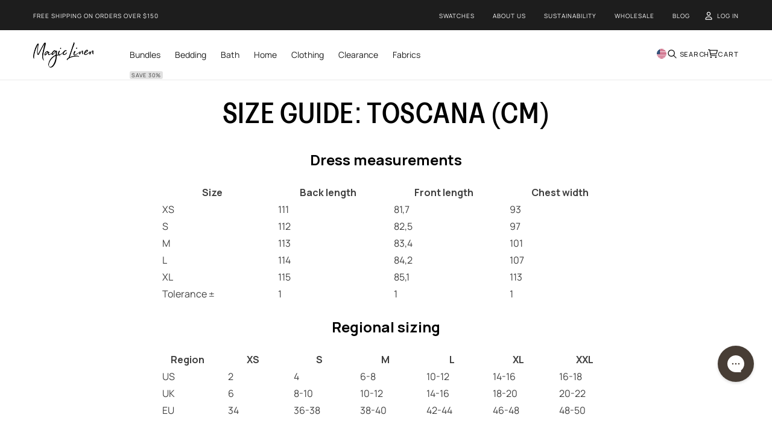

--- FILE ---
content_type: text/html; charset=utf-8
request_url: https://magiclinen.com/pages/toscana-dress-measurements-cm
body_size: 126586
content:

<!doctype html>   
   <html class="js" lang="en">
   <head>
<script id="ABConvert-theme-test">
var abconvertThemeTestLiquidVariables = {
    abconvertThemeId : 156870050051,
    abconvertDesignMode:false,
    abconvertApiEndpoint: 'https://app.abconvert.io'
};

Object.keys(abconvertThemeTestLiquidVariables).forEach(function(key) { window[key] =
    abconvertThemeTestLiquidVariables[key]; });
var abconvertThemeTestDict = {"experimentId":"696f2f18ec338a698bba5d0c","testGroups":[{"name":"Original","percentage":100,"theme":{"id":"156870050051","name":"ML/urls - Live","screenshotUrl":"https://storage.googleapis.com/abconvert-v1-prod-screenshots/magiclinen-official.myshopify.com-1768894169934.jpg","_id":"696f2f18ec338a698bba5d0e"},"paymentCustomization":[],"deliveryCustomization":[],"checkoutUICustomization":[],"shippingCost":2,"profitMargin":30,"_id":"696f2f18ec338a698bba5d0d","testProducts":[]},{"name":"Variant","percentage":0,"theme":{"id":"157607461123","name":"ML/Shipping test v2","screenshotUrl":"https://storage.googleapis.com/abconvert-v1-prod-screenshots/magiclinen-official.myshopify.com-1768894172345.jpg","_id":"696f2f18ec338a698bba5d10"},"paymentCustomization":[],"deliveryCustomization":[],"checkoutUICustomization":[],"shippingCost":2,"profitMargin":30,"_id":"696f2f18ec338a698bba5d0f","testProducts":[]}],"themeIdMap":{"156870050051":true,"157607461123":true},"startTime":"2026-01-20T07:30:32.969Z","isFilteredByCountry":true,"filteredCountries":["US"]};
 window.abconvertThemeTestDict = abconvertThemeTestDict;
(()=>{"use strict";async function e(){localStorage.getItem("abconvert-country")||await async function(){const e=await fetch("https://app.abconvert.io/api/public/get-country-code",{method:"GET",mode:"cors"}),t=(await e.json()).countryCode;t&&(console.log("successfully set country code: ",t),localStorage.setItem("abconvert-country",t))}()}function t(){return localStorage.getItem("abconvert-country")}const n=[/Googlebot/,/Googlebot-Image/,/Googlebot-Video/,/Googlebot-News/,/Storebot-Google/,/Google-InspectionTool/,/GoogleOther/,/Google-Extended/,/APIs-Google/,/AdsBot-Google-Mobile/,/AdsBot-Google/,/Mediapartners-Google/,/Google-Safety/,/FeedFetcher-Google/,/GoogleProducer/,/Bingbot/,/Slurp/,/DuckDuckBot/,/Baiduspider/,/YandexBot/,/facebot/,/Twitterbot/,/crawler/,/meta-externalads/,/facebookexternalhit/],r="url-redirect",o="theme",a="template",i=(e,t)=>"undefined"!=typeof process&&process.env&&process.env[e]?parseFloat(process.env[e]):t,s=(i("SRM_THRESHOLD_PRICE_TEST",.001),i("SRM_THRESHOLD_URL_REDIRECT_TEST",5e-4),i("SRM_THRESHOLD_THEME_TEST",1e-4),"match_exactly"),c="match_regex_exactly",d="contains",u="ends_with",l="starts_with",p="not_match_exactly",m="not_match_regex_exactly",h="not_contains",w="not_ends_with",g="not_starts_with",f="query_string",v=async function(e,t){let n=arguments.length>2&&void 0!==arguments[2]?arguments[2]:null;const r={method:t,mode:"cors",headers:{"Content-Type":"application/json"}};n&&(r.body=JSON.stringify(n));let o=150,a=0;for(;a<3;)try{const t=await fetch(e,r);if(t.ok)return t.json();throw new Error(await t.json())}catch(e){if(o*=2,a+=1,a>=3)throw e;await new Promise((e=>setTimeout(e,o)))}throw new Error("API Error")};function b(e){for(var t=e+"=",n=document.cookie.split(";"),r=0;r<n.length;r++){for(var o=n[r];" "==o.charAt(0);)o=o.substring(1,o.length);if(0==o.indexOf(t))return o.substring(t.length,o.length)}return null}function y(e,t,n){var r,o=new Date;o.setTime(o.getTime()+n),r="; expires="+o.toUTCString(),document.cookie=e+"="+(t||"")+r+"; path=/"}function S(e,t,n,i){const s={[r]:"abconvert-url-redirect-experiments",[o]:"abconvert-theme-experiments",[a]:"abconvert-template-experiments"}[e];if(!s)return void console.error("[ABConvert] Invalid experiment type:",e);let c=[];try{const e=b(s);e&&(c=JSON.parse(e))}catch(e){console.warn("[ABConvert] Failed to parse existing cookie:",s,e)}const d={experimentId:t,groupIndex:n,startTime:i},u=c.findIndex((e=>e.experimentId===t));u>=0?c[u]=d:c.push(d),y(s,JSON.stringify(c),2592e6)}function T(){let e=b("abconvert-landing-page");return e||(e=window.location.pathname,y("abconvert-landing-page",e,18e5)),e}function I(){let e=b("abconvert-session");return e||(e="xxxxxxxx-xxxx-4xxx-yxxx-xxxxxxxxxxxx".replace(/[xy]/g,(function(e){var t=16*Math.random()|0;return("x"==e?t:3&t|8).toString(16)})),y("abconvert-session",e,18e5)),e}function x(e){const t=(new Date).valueOf(),n=localStorage.getItem("abconvert-first-visit-time")?Number(localStorage.getItem("abconvert-first-visit-time")):t;return localStorage.getItem("abconvert-first-visit-time")||localStorage.setItem("abconvert-first-visit-time",t.toString()),n>(e=new Date(e).valueOf())?"new":"returning"}function R(e){const t=window.location.pathname,n=window.location.search,r=t+n,{conditionType:o,condition:a,value:i}=e;let v;switch(o){case"page_url":v=t;break;case"page_url_with_query_string":v=r;break;case f:v=n;break;default:return!1}return o===f?function(e,t,n){let r=decodeURI(n);const o=new URLSearchParams(r);switch(e){case s:const e=new URLSearchParams(decodeURI(t));let n=!0;for(let[t,r]of e)if(!o.has(t)||o.get(t)!==r){n=!1;break}return n&&o.forEach(((t,r)=>{e.has(r)||(n=!1)})),n;case c:return new RegExp(t).test(r);case d:const a=new URLSearchParams(t);for(let[e,t]of a)if(!o.has(e)||o.get(e)!==t)return!1;return!0;case l:return r.startsWith(decodeURI(t));case u:return r.endsWith(decodeURI(t));case p:const i=new URLSearchParams(decodeURI(t));let f=!1;for(let[e,t]of i)if(!o.has(e)||o.get(e)!==t){f=!0;break}return f||o.forEach(((e,t)=>{i.has(t)||(f=!0)})),f;case m:return!new RegExp(t).test(r);case h:const v=new URLSearchParams(t);for(let[e,t]of v)if(o.has(e)&&o.get(e)===t)return!1;return!0;case g:return!r.startsWith(decodeURI(t));case w:return!r.endsWith(decodeURI(t));default:return!1}}(a,i,v):function(e,t,n){let r=decodeURI(n);switch(e){case s:return decodeURI(t)===r;case c:return new RegExp(t).test(r);case d:return r.includes(decodeURI(t));case l:return r.startsWith(decodeURI(t));case u:return r.endsWith(decodeURI(t));case p:return decodeURI(t)!==r;case m:return!new RegExp(t).test(r);case h:return!r.includes(decodeURI(t));case g:return!r.startsWith(decodeURI(t));case w:return!r.endsWith(decodeURI(t));default:return!1}}(a,i,v)}let E,N,_=0,O=0,C=!1;const D=()=>{C?(C=!1,N=(new Date).getTime(),O+=(N-E)/1e3):(C=!0,E=(new Date).getTime())};function k(e,t,n,r,o){const a=(new Date).getTime(),i=window.location.pathname.toString(),s=T();b(`abconvert-${t}-test-stay-time-recorded-${n}`)||(y(`abconvert-${t}-test-stay-time-recorded-${n}`,!0,18e5),setInterval((()=>{(new Date).getTime()-a>39e3&&D()}),39e3),window.addEventListener("beforeunload",(async()=>{const t=I(),c=(new Date).getTime(),d=(c-a)/1e3,u=(c-a)/1e3-_/1e3-O;fetch(e,{method:"POST",body:JSON.stringify({stayingTime:d,stayingTimeAdjusted:u,sessionId:t,experimentId:n,groupIndex:r,visitorType:x(o),pathName:i,landingPage:s}),keepalive:!0})})))}window.addEventListener("scroll",(()=>{_+=1.8,D()}));const U="ABConvert";var L=function(e,t,n,r){return new(n||(n=Promise))((function(o,a){function i(e){try{c(r.next(e))}catch(e){a(e)}}function s(e){try{c(r.throw(e))}catch(e){a(e)}}function c(e){var t;e.done?o(e.value):(t=e.value,t instanceof n?t:new n((function(e){e(t)}))).then(i,s)}c((r=r.apply(e,t||[])).next())}))},A=function(e,t){var n,r,o,a={label:0,sent:function(){if(1&o[0])throw o[1];return o[1]},trys:[],ops:[]},i=Object.create(("function"==typeof Iterator?Iterator:Object).prototype);return i.next=s(0),i.throw=s(1),i.return=s(2),"function"==typeof Symbol&&(i[Symbol.iterator]=function(){return this}),i;function s(s){return function(c){return function(s){if(n)throw new TypeError("Generator is already executing.");for(;i&&(i=0,s[0]&&(a=0)),a;)try{if(n=1,r&&(o=2&s[0]?r.return:s[0]?r.throw||((o=r.return)&&o.call(r),0):r.next)&&!(o=o.call(r,s[1])).done)return o;switch(r=0,o&&(s=[2&s[0],o.value]),s[0]){case 0:case 1:o=s;break;case 4:return a.label++,{value:s[1],done:!1};case 5:a.label++,r=s[1],s=[0];continue;case 7:s=a.ops.pop(),a.trys.pop();continue;default:if(!((o=(o=a.trys).length>0&&o[o.length-1])||6!==s[0]&&2!==s[0])){a=0;continue}if(3===s[0]&&(!o||s[1]>o[0]&&s[1]<o[3])){a.label=s[1];break}if(6===s[0]&&a.label<o[1]){a.label=o[1],o=s;break}if(o&&a.label<o[2]){a.label=o[2],a.ops.push(s);break}o[2]&&a.ops.pop(),a.trys.pop();continue}s=t.call(e,a)}catch(e){s=[6,e],r=0}finally{n=o=0}if(5&s[0])throw s[1];return{value:s[0]?s[1]:void 0,done:!0}}([s,c])}}};!function(){if(window.ABCONVERT_SENTRY_INITIALIZED)return;if(!window.ABCONVERT_SENTRY_DSN)return void console.warn("[ABConvert] ABCONVERT_SENTRY_DSN not configured");const e=document.createElement("script");e.src="https://cdn.jsdelivr.net/npm/@sentry/browser@8/build/bundle.min.js",e.async=!0,e.crossOrigin="anonymous",e.onload=()=>{window.Sentry.init({dsn:window.ABCONVERT_SENTRY_DSN,environment:window.ABCONVERT_ENVIRONMENT||"customer-store",tracesSampleRate:.1,replaysSessionSampleRate:0,replaysOnErrorSampleRate:0,beforeSend:e=>(e.tags=e.tags||{},e.tags.shop_domain=window.Shopify?.shop||"unknown",e.tags.script_version=window.ABCONVERT_SCRIPT_VERSION,e.request&&delete e.request.headers,e)}),window.ABCONVERT_SENTRY_INITIALIZED=!0},e.onerror=()=>{console.error("[ABConvert] Failed to load Sentry SDK from CDN")},document.head.appendChild(e)}();var P=window.abconvertApiEndpoint||"https://app.abconvert.io";L(void 0,void 0,void 0,(function(){function r(){var e=new URLSearchParams(location.search),t=e.get("preview"),n=e.get("countryCode");return n&&window.sessionStorage.setItem("abconvert-country",n),t&&!isNaN(Number(t))?(window.sessionStorage.setItem("abconvert-preview-number",t),t):window.sessionStorage.getItem("abconvert-preview-number")}function o(e){for(var t=e+"=",n=document.cookie.split(";"),r=0;r<n.length;r++){for(var o=n[r];" "==o.charAt(0);)o=o.substring(1,o.length);if(0==o.indexOf(t))return o.substring(t.length,o.length)}return null}function a(e){var t,n,o,a,i=(null===(n=null===(t=window.Shopify)||void 0===t?void 0:t.theme)||void 0===n?void 0:n.id)||window.abconvertThemeId,s=e.testGroups,d=e.experimentId,u=e.themeTestConditionType,l=e.themeTestConditions,p=e.startTime,m=(o=s,(a=r())&&!isNaN(Number(a))?Number(a)>=o.length?0:Number(a):function(e){var t,n=function(){var e=localStorage.getItem("abconvert-seed");return null==e&&(e=Math.floor(100*Math.random()).toString(),localStorage.setItem("abconvert-seed",e)),e}(),r=0;for(t=0;t<e.length;++t)if(r+=e[t].percentage,Number(n)<r)return t;return t}(o)),h=!0;if(!e.selectedVistorType||e.selectedVistorType==x(p)){u&&(u===c.EXCLUDE&&(h=!l.some((function(e){return R(e)}))),u===c.INCLUDE&&(h=l.some((function(e){return R(e)})))),h||(m=0),function(){var e=r();return e&&!isNaN(Number(e))}()||!localStorage.getItem("abconvert-theme-test-".concat(d))&&h&&(localStorage.setItem("abconvert-theme-test-".concat(d),JSON.stringify({experimentId:d,groupIndex:m,startTime:p})),S("theme",d,m,Number(p)));var w=s[m].theme;if(w.id!=i){if(navigator.sendBeacon){var g=I(),f=JSON.stringify({sessionId:g,experimentId:d,groupIndex:m,visitorType:x(p),pathName:window.location.pathname,landingPage:T(),preRedirect:!0}),v=new Blob([f],{type:"application/json"});navigator.sendBeacon(P+"/api/analytics/theme/originalview",v)}window.localStorage.setItem("abconvert-is-redirected-test-theme","true");var b=new URLSearchParams(location.search);b.set("preview_theme_id",w.id.toString()),0!=m&&b.set("pb","0"),location.search=b.toString()}}}function i(){return L(this,void 0,void 0,(function(){var r,i,c,d,u,l,p,m,h;return A(this,(function(w){switch(w.label){case 0:return(()=>{const e=navigator.userAgent;return n.some((t=>t.test(e)))})()?[2]:window.abconvertThemeTestDict?(r=window.abconvertThemeTestDict.themeIdMap,i=new URLSearchParams(location.search).get("preview_theme_id")||"",c=(null===(h=null===(m=window.Shopify)||void 0===m?void 0:m.theme)||void 0===h?void 0:h.id)||window.abconvertThemeId,i&&!r[Number(i)]||c&&!r[c]?[2]:window.abconvertThemeTestDict.isFilteredByCountry?[4,e()]:[3,2]):[3,3];case 1:w.sent(),w.label=2;case 2:if((d=document.createElement("style")).textContent="\n                    #preview-bar-iframe, #PBarNextFrameWrapper {\n                        display: none !important;\n                    }\n                    /* Add more CSS rules here */\n                ",document.head.appendChild(d),window.abconvertThemeTestDict.isFilteredByCountry&&(u=t(),!window.abconvertThemeTestDict.filteredCountries.includes(u)))return[2];if(window.abconvertThemeTestDict.isFilteredByDevice&&(l=function(){const e=navigator.userAgent||window.opera;return/android|webos|iphone|ipad|ipod|blackberry|iemobile|opera mini/i.test(e)?"mobile":/ipad|playbook|silk/i.test(e)?"tablet":"desktop"}(),p=window.abconvertThemeTestDict.selectedDevice,l!==p))return[2];a(window.abconvertThemeTestDict),function(n){var r,a,i=(null===(a=null===(r=window.Shopify)||void 0===r?void 0:r.theme)||void 0===a?void 0:a.id)||window.abconvertThemeId,c=n.experimentId,d=n.themeIdMap,u=n.testGroups,l=P+"/api/analytics/theme/originalview",p=P+"/api/analytics/theme/click",m=P+"/api/analytics/theme/bounce",h=P+"/api/analytics/theme/staying-time",w=localStorage.getItem("abconvert-theme-test-".concat(c));if(d[window.abconvertThemeId]&&(!n.selectedVistorType||n.selectedVistorType===x(n.startTime))){var g=o("abconvert-theme-test-stay-time-recorded-".concat(c));if(w){var f=JSON.parse(w).groupIndex;u[f].theme.id==i&&(function(n){L(this,arguments,void 0,(function(n){var r,a,i,c,d,u,l,p,m,h,w,g,f,b,y,S,T,I=n.experimentId,x=n.groupIndex;return A(this,(function(n){switch(n.label){case 0:n.trys.push([0,8,,9]),r=0,n.label=1;case 1:return r<10?[4,e()]:[3,7];case 2:return n.sent(),[4,v((null!==(f=null===(g=null===(w=null===window||void 0===window?void 0:window.Shopify)||void 0===w?void 0:w.routes)||void 0===g?void 0:g.root)&&void 0!==f?f:"/")+"cart.js","GET")];case 3:return a=n.sent(),s.debug({step:"cart-attributes",message:"Fetched original cart attributes",data:{attributes:a.attributes}}),i=a.attributes,c={},i["abconvert-theme"]&&(c=JSON.parse(i["abconvert-theme"])),c[I]=x,d={"abconvert-theme":JSON.stringify(c),abconvertCountry:t(),abconvertSearchParams:null!==(b=o("abconvert-search-params"))&&void 0!==b?b:""},s.debug({step:"cart-attributes",message:"Prepared theme test cart attributes payload",data:d}),i["abconvert-theme"]&&i["abconvert-theme"]==JSON.stringify(c)?[3,5]:(u={"Content-Type":"application/json"},l=(null!==(T=null===(S=null===(y=null===window||void 0===window?void 0:window.Shopify)||void 0===y?void 0:y.routes)||void 0===S?void 0:S.root)&&void 0!==T?T:"/")+"cart/update.js",p=JSON.stringify({attributes:d}),[4,fetch(l,{method:"POST",headers:u,body:p})]);case 4:return(m=n.sent()).ok?s.info({step:"cart-attributes",message:"Theme test cart attributes updated successfully"}):s.warn({step:"cart-attributes",message:"Failed to update theme test cart attributes",data:{status:m.status}}),[3,6];case 5:return[3,7];case 6:return r++,[3,1];case 7:return[3,9];case 8:return h=n.sent(),s.error({step:"cart-attributes",message:"Error while updating theme test cart attributes",error:h}),[3,9];case 9:return[2]}}))}))}({experimentId:c,groupIndex:f}),async function(e,t,n,r){const o=I(),a=window.location.pathname.toString(),i=T();fetch(e,{method:"POST",body:JSON.stringify({sessionId:o,experimentId:t,groupIndex:n,visitorType:x(r),pathName:a,landingPage:i}),keepalive:!0})}(l,c,f,n.startTime),function(e,t,n,r){const o=window.location.pathname.toString(),a=T();window.addEventListener("click",(i=>{if("A"===i.target.tagName){const s=i.target.getAttribute("href"),c=I();fetch(e,{method:"POST",body:JSON.stringify({sessionId:c,experimentId:t,groupIndex:n,link:s,visitorType:x(r),pathName:o,landingPage:a}),keepalive:!0})}}))}(p,c,f,n.startTime),function(e,t,n,r){const o=window.location.pathname.toString(),a=T();let i=!1;window.addEventListener("scroll",(()=>{i=!0})),window.addEventListener("click",(()=>{i=!0})),window.addEventListener("beforeunload",(async()=>{if(!i){const i=I();fetch(e,{method:"POST",body:JSON.stringify({sessionId:i,experimentId:t,groupIndex:n,visitorType:x(r),pathName:o,landingPage:a}),keepalive:!0})}}))}(m,c,f,n.startTime),g||k(h,"theme",c,f,n.startTime))}}}(window.abconvertThemeTestDict),w.label=3;case 3:return[2]}}))}))}var s,c,d;return A(this,(function(e){s=function(e){const t={source:U,script:e};function n(n,r){const{step:o,message:a,data:i,error:s}=r,c={...t,level:n,step:o,message:a,timestamp:(new Date).toISOString()};void 0!==i&&(c.data=i);const d=function(e){if(e)return e instanceof Error?{message:e.message,stack:e.stack}:"object"==typeof e?e:{value:e}}(s);d&&(c.error=d);const u=function(e){return"error"===e?"error":"warn"===e?"warn":"debug"===e&&"function"==typeof console.debug?"debug":"log"}(n),l=`[${U}] [${e}] [${n.toUpperCase()}]${o?` [${o}]`:""} ${a}`;console[u](l,c)}return{info(e){n("info",e)},warn(e){n("warn",e)},error(e){n("error",e),window.Sentry&&e.error&&function(e){let t=arguments.length>1&&void 0!==arguments[1]?arguments[1]:{};window.Sentry?window.Sentry.captureException(e,{tags:{script:t.script||"unknown",step:t.step||"unknown"},extra:t.data||{}}):console.error("[ABConvert] Sentry not initialized, cannot report error:",e)}(e.error,{script:t.script,step:e.step,data:e.data})},debug(e){n("debug",e)}}}("theme-test"),c={EXCLUDE:"exclude",INCLUDE:"include"},d=function(){var e;localStorage.getItem("shopURL")||window.Shopify&&window.Shopify.shop&&(e=window.Shopify.shop,localStorage.setItem("shopURL",e),s.info({step:"shop-url",message:"Stored shop URL for theme test",data:{shopURL:e}}))},s.info({step:"init",message:"Running ABConvert Theme test 1.0.0 - hide preview bar + add country filter and device filter"});try{if(window.Shopify?.designMode||window.abconvertDesignMode)return[2];localStorage.getItem("abconvert-user-seed")||localStorage.setItem("abconvert-user-seed","0"),d(),T(),document.addEventListener("DOMContentLoaded",d),i()}catch(e){s.error({step:"init",message:"Failed to initialize Theme test",error:e})}return[2]}))}))})();
</script>





	
         <!-- Google Tag Manager -->
         <script>(function(w,d,s,l,i){w[l]=w[l]||[];w[l].push({'gtm.start':
            new Date().getTime(),event:'gtm.js'});var f=d.getElementsByTagName(s)[0],
            j=d.createElement(s),dl=l!='dataLayer'?'&l='+l:'';j.async=true;j.src=
            'https://www.googletagmanager.com/gtm.js?id='+i+dl;f.parentNode.insertBefore(j,f);
            })(window,document,'script','dataLayer','GTM-T9FH6H4');
         </script>
         <!-- End Google Tag Manager -->
      
      <meta name="robots" content="noindex">
      
        
      <meta charset="utf-8">
      <meta http-equiv="X-UA-Compatible" content="IE=edge">
      <meta name="viewport" content="width=device-width,initial-scale=1">
      <meta name="theme-color" content="">

      
         <link rel="canonical" href="https://magiclinen.com/pages/toscana-dress-measurements-cm">
      <link rel="icon" type="image/png" href="//magiclinen.com/cdn/shop/files/favicon_256x256_65868076-f18b-4b82-98cd-2daa93a2c927.png?crop=center&height=32&v=1668514366&width=32"><title>
         Size Guide: Toscana (cm)
         &ndash;
         MagicLinen
         </title>

      
         
            <meta name="description" content="Dress measurements Size Back length Front length Chest width XS 111 81,7 93 S 112 82,5 97 M 113 83,4 101 L 114 84,2 107 XL 115 85,1 113 Tolerance ± 1 1 1 Regional sizing Region XS S M L XL XXL US 2 4 6-8 10-12 14-16 16-18 UK 6 8-10 10-12 14-16 18-20 20-22 EU 34 36-38 38-40 42-44 46-48 48-50 Body measurements Size guide">
         
      

      

<meta property="og:site_name" content="MagicLinen">
<meta property="og:url" content="https://magiclinen.com/pages/toscana-dress-measurements-cm">
<meta property="og:title" content="Size Guide: Toscana (cm)">
<meta property="og:type" content="website">
<meta property="og:description" content="Dress measurements Size Back length Front length Chest width XS 111 81,7 93 S 112 82,5 97 M 113 83,4 101 L 114 84,2 107 XL 115 85,1 113 Tolerance ± 1 1 1 Regional sizing Region XS S M L XL XXL US 2 4 6-8 10-12 14-16 16-18 UK 6 8-10 10-12 14-16 18-20 20-22 EU 34 36-38 38-40 42-44 46-48 48-50 Body measurements Size guide"><meta property="og:image" content="http://magiclinen.com/cdn/shop/files/shopify-banner-link-2.png?v=1708420172">
  <meta property="og:image:secure_url" content="https://magiclinen.com/cdn/shop/files/shopify-banner-link-2.png?v=1708420172">
  <meta property="og:image:width" content="1200">
  <meta property="og:image:height" content="628"><meta name="twitter:card" content="summary_large_image">
<meta name="twitter:title" content="Size Guide: Toscana (cm)">
<meta name="twitter:description" content="Dress measurements Size Back length Front length Chest width XS 111 81,7 93 S 112 82,5 97 M 113 83,4 101 L 114 84,2 107 XL 115 85,1 113 Tolerance ± 1 1 1 Regional sizing Region XS S M L XL XXL US 2 4 6-8 10-12 14-16 16-18 UK 6 8-10 10-12 14-16 18-20 20-22 EU 34 36-38 38-40 42-44 46-48 48-50 Body measurements Size guide">

      
      <script>
         window.shopUrl = 'https://magiclinen.com';
         window.routes = {
            cart_add_url: '/cart/add',
            cart_change_url: '/cart/change',
            cart_update_url: '/cart/update',
            cart_url: '/cart',
            predictive_search_url: '/search/suggest',
            custom_colors_label: 'Custom colors',
            template: 'page'
         };
         
         window.cartStrings = {
            error: `There was an error while updating your cart. Please try again.`,
            quantityError: `You can only add [quantity] of this item to your cart.`
         }

         window.readMoreText = 'Read more';
         window.showLessText = 'Show less';
         
         window.variantStrings = {
            addToCart: `Add to cart`,
            soldOut: `Sold out`,
            unavailable: `Unavailable`
         }
         
         window.accessibilityStrings = {
            imageAvailable: `Image [index] is now available in gallery view`,
            shareSuccess: `Link copied to clipboard`,
            pauseSlideshow: `Pause slideshow`,
            playSlideshow: `Play slideshow`
         }
      </script>

      <script type="text/javascript">
         var _conv_page_type = "page";
         var _conv_category_id = "";
         var _conv_category_name = "";
         var _conv_product_sku = "";
         var _conv_product_name = '';
         var _conv_product_price = "";
         var _conv_customer_id = "";
         var _conv_custom_v1 = "";
         var _conv_custom_v2 = "";
         var _conv_custom_v3 = "0";
         var _conv_custom_v4 = "0.00";
      </script>

     

      




<link rel="preload" as="image" href="//magiclinen.com/cdn/shop/files/magiclinen-logo-horizontal_190x.png?v=1662399008" fetchpriority="high">



<link rel="preload" href="//magiclinen.com/cdn/shop/t/207/assets/base.css?v=35251685723063678141766479644" as="style" fetchpriority="low">


    <link rel="preload" href="//magiclinen.com/cdn/shop/t/207/assets/product_all_layout.css?v=25366328650603125811768232049" as="style" fetchpriority="low">


<link rel="preload" href="//magiclinen.com/cdn/shop/t/207/assets/custom_global.css?v=86243361927516802931766479650" as="style" fetchpriority="low">
<link rel="preload" href="//magiclinen.com/cdn/shop/t/207/assets/custom_product.css?v=148426391353728887871766479650" as="style" fetchpriority="low">
      

<style>
	@font-face {
  font-family: Assistant;
  font-weight: 400;
  font-style: normal;
  font-display: swap;
  src: url("//magiclinen.com/cdn/fonts/assistant/assistant_n4.9120912a469cad1cc292572851508ca49d12e768.woff2") format("woff2"),
       url("//magiclinen.com/cdn/fonts/assistant/assistant_n4.6e9875ce64e0fefcd3f4446b7ec9036b3ddd2985.woff") format("woff");
}

	@font-face {
  font-family: Assistant;
  font-weight: 700;
  font-style: normal;
  font-display: swap;
  src: url("//magiclinen.com/cdn/fonts/assistant/assistant_n7.bf44452348ec8b8efa3aa3068825305886b1c83c.woff2") format("woff2"),
       url("//magiclinen.com/cdn/fonts/assistant/assistant_n7.0c887fee83f6b3bda822f1150b912c72da0f7b64.woff") format("woff");
}

	
	
	@font-face {
  font-family: Assistant;
  font-weight: 400;
  font-style: normal;
  font-display: swap;
  src: url("//magiclinen.com/cdn/fonts/assistant/assistant_n4.9120912a469cad1cc292572851508ca49d12e768.woff2") format("woff2"),
       url("//magiclinen.com/cdn/fonts/assistant/assistant_n4.6e9875ce64e0fefcd3f4446b7ec9036b3ddd2985.woff") format("woff");
}

	:root {
		--font-body-family: 
		Assistant,
		sans-serif;
		--font-body-style: normal;
		--font-body-weight: 400;
		--font-body-weight-bold: 700;

		--font-heading-family: 'Greed', sans-serif;
		--font-heading-style: normal;
		--font-heading-weight: 400;

		--font-body-scale: 1.0;
		--font-heading-scale: 1.0;

		--color-base-text: 
		0,
		0, 0;
		--color-shadow: 
		0,
		0, 0;
		--color-base-background-1: 
		255,
		255, 255;
		--color-base-background-2: 
		247,
		245, 243;
		--color-base-solid-button-labels: 
		255,
		255, 255;
		--color-base-outline-button-labels: 
		18,
		18, 18;
		--color-base-accent-1: 
		18,
		18, 18;
		--color-base-accent-2: 
		71,
		110, 57;
		--payment-terms-background-color: #ffffff;

		--gradient-base-background-1: 
			#ffffff
		;
		--gradient-base-background-2: 
			#f7f5f3
		;
		--gradient-base-accent-1: 
			#121212
		;
		--gradient-base-accent-2: 
			#476e39
		;

		--media-padding: px;
		--media-border-opacity: 0.05;
		--media-border-width: 0px;
		--media-radius: 0px;
		--media-shadow-opacity: 0.0;
		--media-shadow-horizontal-offset: 0px;
		--media-shadow-vertical-offset: 4px;
		--media-shadow-blur-radius: 5px;
		--media-shadow-visible: 
			0;

		--page-width: 1200px;
		--page-width-margin: 
			0rem;

		--product-card-image-padding: 0.0rem;
		--product-card-corner-radius: 0.0rem;
		--product-card-text-alignment: left;
		--product-card-border-width: 0.0rem;
		--product-card-border-opacity: 0.1;
		--product-card-shadow-opacity: 0.0;
		--product-card-shadow-visible: 
			0;
		--product-card-shadow-horizontal-offset: 0.0rem;
		--product-card-shadow-vertical-offset: 0.4rem;
		--product-card-shadow-blur-radius: 0.5rem;

		--collection-card-image-padding: 0.0rem;
		--collection-card-corner-radius: 0.0rem;
		--collection-card-text-alignment: left;
		--collection-card-border-width: 0.0rem;
		--collection-card-border-opacity: 0.1;
		--collection-card-shadow-opacity: 0.0;
		--collection-card-shadow-visible: 
			0;
		--collection-card-shadow-horizontal-offset: 0.0rem;
		--collection-card-shadow-vertical-offset: 0.4rem;
		--collection-card-shadow-blur-radius: 0.5rem;

		--blog-card-image-padding: 0.0rem;
		--blog-card-corner-radius: 0.0rem;
		--blog-card-text-alignment: left;
		--blog-card-border-width: 0.0rem;
		--blog-card-border-opacity: 0.1;
		--blog-card-shadow-opacity: 0.0;
		--blog-card-shadow-visible: 
			0;
		--blog-card-shadow-horizontal-offset: 0.0rem;
		--blog-card-shadow-vertical-offset: 0.4rem;
		--blog-card-shadow-blur-radius: 0.5rem;

		--badge-corner-radius: 4.0rem;

		--popup-border-width: 1px;
		--popup-border-opacity: 0.1;
		--popup-corner-radius: 0px;
		--popup-shadow-opacity: 0.0;
		--popup-shadow-horizontal-offset: 0px;
		--popup-shadow-vertical-offset: 4px;
		--popup-shadow-blur-radius: 5px;

		--drawer-border-width: 1px;
		--drawer-border-opacity: 0.1;
		--drawer-shadow-opacity: 0.0;
		--drawer-shadow-horizontal-offset: 0px;
		--drawer-shadow-vertical-offset: 4px;
		--drawer-shadow-blur-radius: 5px;

		--spacing-sections-desktop: 0px;
		--spacing-sections-mobile: 
			0
		px;

		--grid-desktop-vertical-spacing: 8px;
		--grid-desktop-horizontal-spacing: 8px;
		--grid-mobile-vertical-spacing: 4px;
		--grid-mobile-horizontal-spacing: 4px;

		--text-boxes-border-opacity: 0.1;
		--text-boxes-border-width: 0px;
		--text-boxes-radius: 0px;
		--text-boxes-shadow-opacity: 0.0;
		--text-boxes-shadow-visible: 
			0;
		--text-boxes-shadow-horizontal-offset: 0px;
		--text-boxes-shadow-vertical-offset: 4px;
		--text-boxes-shadow-blur-radius: 5px;

		--buttons-radius: 0px;
		--buttons-radius-outset: 
			0px;
		--buttons-border-width: 
			1
		px;
		--buttons-border-opacity: 1.0;
		--buttons-shadow-opacity: 0.0;
		--buttons-shadow-visible: 
			0;
		--buttons-shadow-horizontal-offset: 0px;
		--buttons-shadow-vertical-offset: 4px;
		--buttons-shadow-blur-radius: 5px;
		--buttons-border-offset: 
			0px;

		--inputs-radius: 0px;
		--inputs-border-width: 1px;
		--inputs-border-opacity: 0.55;
		--inputs-shadow-opacity: 0.0;
		--inputs-shadow-horizontal-offset: 0px;
		--inputs-margin-offset: 
			0px;
		--inputs-shadow-vertical-offset: 4px;
		--inputs-shadow-blur-radius: 5px;
		--inputs-radius-outset: 
			0px;

		--variant-pills-radius: 40px;
		--variant-pills-border-width: 1px;
		--variant-pills-border-opacity: 0.55;
		--variant-pills-shadow-opacity: 0.0;
		--variant-pills-shadow-horizontal-offset: 0px;
		--variant-pills-shadow-vertical-offset: 4px;
		--variant-pills-shadow-blur-radius: 5px;
	}

	*,
	*::before,
	*::after {
		box-sizing: inherit;
	}

	html {
		box-sizing: border-box;
		font-size: calc(var(--font-body-scale) * 62.5%);
		height: 100%;
	}

	body {
		display: grid;
		grid-template-rows: auto auto 1fr auto;
		grid-template-columns: 100%;
		min-height: 100%;
		margin: 0;
		font-size: 14px;
		letter-spacing: 0;
		line-height: 24px;
		font-family: 'Manrope', sans-serif;
		font-style: var(--font-body-style);
		font-weight: 400;
		background: #e5e5e5;
	}

	.banner__media-image--desktop {
		width: 100%;
		height: 100%;
	}#lazymegamenu {
			display:none;
		}.article-template__hero-medium {
		min-height:220px;
	}

	@media screen and (min-width: 750px) {
		body {
			font-size: 1.6rem;
		}
	}
	.product-form__input input[type=radio]:disabled+label:not(.disabled)
	{
		background:none !important;
	}

	@media (min-width: 320px) and (max-width: 767px) {
		.announcement-bar 
		{
			max-height: 28px !important;
		}
	}
	option[hidden="hidden"] {
		display: none !important;
	}
</style>




      <style>
/* fancybox.css */
:root{--f-spinner-width: 36px;--f-spinner-height: 36px;--f-spinner-color-1: rgba(0, 0, 0, .1);--f-spinner-color-2: rgba(17, 24, 28, .8);--f-spinner-stroke: 2.75}.f-spinner{margin:auto;padding:0;width:var(--f-spinner-width);height:var(--f-spinner-height)}.f-spinner svg{width:100%;height:100%;vertical-align:top;animation:f-spinner-rotate 2s linear infinite}.f-spinner svg *{stroke-width:var(--f-spinner-stroke);fill:none}.f-spinner svg *:first-child{stroke:var(--f-spinner-color-1)}.f-spinner svg *:last-child{stroke:var(--f-spinner-color-2);animation:f-spinner-dash 2s ease-in-out infinite}@keyframes f-spinner-rotate{to{transform:rotate(360deg)}}@keyframes f-spinner-dash{0%{stroke-dasharray:1,150;stroke-dashoffset:0}50%{stroke-dasharray:90,150;stroke-dashoffset:-35}to{stroke-dasharray:90,150;stroke-dashoffset:-124}}.f-throwOutUp{animation:var(--f-throw-out-duration, .175s) ease-out both f-throwOutUp}.f-throwOutDown{animation:var(--f-throw-out-duration, .175s) ease-out both f-throwOutDown}@keyframes f-throwOutUp{to{transform:translate3d(0,calc(var(--f-throw-out-distance, 150px) * -1),0);opacity:0}}@keyframes f-throwOutDown{to{transform:translate3d(0,var(--f-throw-out-distance, 150px),0);opacity:0}}.f-zoomInUp{animation:var(--f-transition-duration, .2s) ease .1s both f-zoomInUp}.f-zoomOutDown{animation:var(--f-transition-duration, .2s) ease both f-zoomOutDown}@keyframes f-zoomInUp{0%{transform:scale(.975) translate3d(0,16px,0);opacity:0}to{transform:scale(1) translateZ(0);opacity:1}}@keyframes f-zoomOutDown{to{transform:scale(.975) translate3d(0,16px,0);opacity:0}}.f-fadeIn{animation:var(--f-transition-duration, .2s) var(--f-transition-easing, ease) var(--f-transition-delay, 0s) both f-fadeIn;z-index:2}.f-fadeOut{animation:var(--f-transition-duration, .2s) var(--f-transition-easing, ease) var(--f-transition-delay, 0s) both f-fadeOut;z-index:1}@keyframes f-fadeIn{0%{opacity:0}to{opacity:1}}@keyframes f-fadeOut{to{opacity:0}}.f-fadeFastIn{animation:var(--f-transition-duration, .2s) ease-out both f-fadeFastIn;z-index:2}.f-fadeFastOut{animation:var(--f-transition-duration, .1s) ease-out both f-fadeFastOut;z-index:2}@keyframes f-fadeFastIn{0%{opacity:.75}to{opacity:1}}@keyframes f-fadeFastOut{to{opacity:0}}.f-fadeSlowIn{animation:var(--f-transition-duration, .5s) ease both f-fadeSlowIn;z-index:2}.f-fadeSlowOut{animation:var(--f-transition-duration, .5s) ease both f-fadeSlowOut;z-index:1}@keyframes f-fadeSlowIn{0%{opacity:0}to{opacity:1}}@keyframes f-fadeSlowOut{to{opacity:0}}.f-crossfadeIn{animation:var(--f-transition-duration, .2s) ease-out both f-crossfadeIn;z-index:2}.f-crossfadeOut{animation:calc(var(--f-transition-duration, .2s)*.5) linear .1s both f-crossfadeOut;z-index:1}@keyframes f-crossfadeIn{0%{opacity:0}to{opacity:1}}@keyframes f-crossfadeOut{to{opacity:0}}.f-slideIn.from-next{animation:var(--f-transition-duration, .85s) cubic-bezier(.16,1,.3,1) f-slideInNext}.f-slideIn.from-prev{animation:var(--f-transition-duration, .85s) cubic-bezier(.16,1,.3,1) f-slideInPrev}.f-slideOut.to-next{animation:var(--f-transition-duration, .85s) cubic-bezier(.16,1,.3,1) f-slideOutNext}.f-slideOut.to-prev{animation:var(--f-transition-duration, .85s) cubic-bezier(.16,1,.3,1) f-slideOutPrev}@keyframes f-slideInPrev{0%{transform:translate(100%)}to{transform:translateZ(0)}}@keyframes f-slideInNext{0%{transform:translate(-100%)}to{transform:translateZ(0)}}@keyframes f-slideOutNext{to{transform:translate(-100%)}}@keyframes f-slideOutPrev{to{transform:translate(100%)}}.f-classicIn.from-next{animation:var(--f-transition-duration, .85s) cubic-bezier(.16,1,.3,1) f-classicInNext;z-index:2}.f-classicIn.from-prev{animation:var(--f-transition-duration, .85s) cubic-bezier(.16,1,.3,1) f-classicInPrev;z-index:2}.f-classicOut.to-next{animation:var(--f-transition-duration, .85s) cubic-bezier(.16,1,.3,1) f-classicOutNext;z-index:1}.f-classicOut.to-prev{animation:var(--f-transition-duration, .85s) cubic-bezier(.16,1,.3,1) f-classicOutPrev;z-index:1}@keyframes f-classicInNext{0%{transform:translate(-75px);opacity:0}to{transform:translateZ(0);opacity:1}}@keyframes f-classicInPrev{0%{transform:translate(75px);opacity:0}to{transform:translateZ(0);opacity:1}}@keyframes f-classicOutNext{to{transform:translate(-75px);opacity:0}}@keyframes f-classicOutPrev{to{transform:translate(75px);opacity:0}}:root{--f-button-width: 40px;--f-button-height: 40px;--f-button-border: 0;--f-button-border-radius: 0;--f-button-color: #374151;--f-button-bg: #f8f8f8;--f-button-hover-bg: #e0e0e0;--f-button-active-bg: #d0d0d0;--f-button-shadow: none;--f-button-transition: all .15s ease;--f-button-transform: none;--f-button-svg-width: 20px;--f-button-svg-height: 20px;--f-button-svg-stroke-width: 1.5;--f-button-svg-fill: none;--f-button-svg-filter: none;--f-button-svg-disabled-opacity: .65}.f-button{display:flex;justify-content:center;align-items:center;box-sizing:content-box;position:relative;margin:0;padding:0;width:var(--f-button-width);height:var(--f-button-height);border:var(--f-button-border);border-radius:var(--f-button-border-radius);color:var(--f-button-color);background:var(--f-button-bg);box-shadow:var(--f-button-shadow);pointer-events:all;cursor:pointer;transition:var(--f-button-transition)}@media (hover: hover){.f-button:hover:not([disabled]){color:var(--f-button-hover-color);background-color:var(--f-button-hover-bg)}}.f-button:active:not([disabled]){background-color:var(--f-button-active-bg)}.f-button:focus:not(:focus-visible){outline:none}.f-button:focus-visible{outline:none;box-shadow:inset 0 0 0 var(--f-button-outline, 2px) var(--f-button-outline-color, var(--f-button-color))}.f-button svg{width:var(--f-button-svg-width);height:var(--f-button-svg-height);fill:var(--f-button-svg-fill);stroke:currentColor;stroke-width:var(--f-button-svg-stroke-width);stroke-linecap:round;stroke-linejoin:round;transition:opacity .15s ease;transform:var(--f-button-transform);filter:var(--f-button-svg-filter);pointer-events:none}.f-button[disabled]{cursor:default}.f-button[disabled] svg{opacity:var(--f-button-svg-disabled-opacity)}.f-carousel__nav .f-button.is-prev,.f-carousel__nav .f-button.is-next,.fancybox__nav .f-button.is-prev,.fancybox__nav .f-button.is-next{position:absolute;z-index:1}.is-horizontal .f-carousel__nav .f-button.is-prev,.is-horizontal .f-carousel__nav .f-button.is-next,.is-horizontal .fancybox__nav .f-button.is-prev,.is-horizontal .fancybox__nav .f-button.is-next{top:50%;transform:translateY(-50%)}.is-horizontal .f-carousel__nav .f-button.is-prev,.is-horizontal .fancybox__nav .f-button.is-prev{left:var(--f-button-prev-pos)}.is-horizontal .f-carousel__nav .f-button.is-next,.is-horizontal .fancybox__nav .f-button.is-next{right:var(--f-button-next-pos)}.is-horizontal.is-rtl .f-carousel__nav .f-button.is-prev,.is-horizontal.is-rtl .fancybox__nav .f-button.is-prev{left:auto;right:var(--f-button-next-pos)}.is-horizontal.is-rtl .f-carousel__nav .f-button.is-next,.is-horizontal.is-rtl .fancybox__nav .f-button.is-next{right:auto;left:var(--f-button-prev-pos)}.is-vertical .f-carousel__nav .f-button.is-prev,.is-vertical .f-carousel__nav .f-button.is-next,.is-vertical .fancybox__nav .f-button.is-prev,.is-vertical .fancybox__nav .f-button.is-next{top:auto;left:50%;transform:translate(-50%)}.is-vertical .f-carousel__nav .f-button.is-prev,.is-vertical .fancybox__nav .f-button.is-prev{top:var(--f-button-next-pos)}.is-vertical .f-carousel__nav .f-button.is-next,.is-vertical .fancybox__nav .f-button.is-next{bottom:var(--f-button-next-pos)}.is-vertical .f-carousel__nav .f-button.is-prev svg,.is-vertical .f-carousel__nav .f-button.is-next svg,.is-vertical .fancybox__nav .f-button.is-prev svg,.is-vertical .fancybox__nav .f-button.is-next svg{transform:rotate(90deg)}.f-carousel__nav .f-button:disabled,.fancybox__nav .f-button:disabled{pointer-events:none}html.with-fancybox{width:auto;overflow:visible;scroll-behavior:auto}html.with-fancybox body{touch-action:none}html.with-fancybox body.hide-scrollbar{width:auto;margin-right:calc(var(--fancybox-body-margin, 0px) + var(--fancybox-scrollbar-compensate, 0px));overflow:hidden!important;overscroll-behavior-y:none}.fancybox__container{--fancybox-color: #dbdbdb;--fancybox-hover-color: #fff;--fancybox-bg: rgba(24, 24, 27, .98);--fancybox-slide-gap: 10px;--f-spinner-width: 50px;--f-spinner-height: 50px;--f-spinner-color-1: rgba(255, 255, 255, .1);--f-spinner-color-2: #bbb;--f-spinner-stroke: 3.65;position:fixed;top:0;left:0;bottom:0;right:0;direction:ltr;display:flex;flex-direction:column;box-sizing:border-box;margin:0;padding:0;color:#f8f8f8;-webkit-tap-highlight-color:rgba(0,0,0,0);overflow:visible;z-index:var(--fancybox-zIndex, 1050);outline:none;transform-origin:top left;-webkit-text-size-adjust:100%;-moz-text-size-adjust:none;-ms-text-size-adjust:100%;text-size-adjust:100%;overscroll-behavior-y:contain}.fancybox__container *,.fancybox__container *:before,.fancybox__container *:after{box-sizing:inherit}.fancybox__container::backdrop{background-color:#0000}.fancybox__backdrop{position:fixed;top:0;left:0;bottom:0;right:0;z-index:-1;background:var(--fancybox-bg);opacity:var(--fancybox-opacity, 1);will-change:opacity}.fancybox__carousel{position:relative;box-sizing:border-box;flex:1;min-height:0;z-index:10;overflow-y:visible;overflow-x:clip}.fancybox__viewport{width:100%;height:100%}.fancybox__viewport.is-draggable{cursor:move;cursor:grab}.fancybox__viewport.is-dragging{cursor:move;cursor:grabbing}.fancybox__track{display:flex;margin:0 auto;height:100%}.fancybox__slide{flex:0 0 auto;position:relative;display:flex;flex-direction:column;align-items:center;width:100%;height:100%;margin:0 var(--fancybox-slide-gap) 0 0;padding:4px;overflow:auto;overscroll-behavior:contain;transform:translateZ(0);backface-visibility:hidden}.fancybox__container:not(.is-compact) .fancybox__slide.has-close-btn{padding-top:40px}.fancybox__slide.has-iframe,.fancybox__slide.has-video,.fancybox__slide.has-html5video,.fancybox__slide.has-image{overflow:hidden}.fancybox__slide.has-image.is-animating,.fancybox__slide.has-image.is-selected{overflow:visible}.fancybox__slide:before,.fancybox__slide:after{content:"";flex:0 0 0;margin:auto}.fancybox__backdrop:empty,.fancybox__viewport:empty,.fancybox__track:empty,.fancybox__slide:empty{display:block}.fancybox__content{align-self:center;display:flex;flex-direction:column;position:relative;margin:0;padding:2rem;max-width:100%;color:var(--fancybox-content-color, #374151);background:var(--fancybox-content-bg, #fff);cursor:default;border-radius:0;z-index:20}.is-loading .fancybox__content{opacity:0}.is-draggable .fancybox__content{cursor:move;cursor:grab}.can-zoom_in .fancybox__content{cursor:zoom-in}.can-zoom_out .fancybox__content{cursor:zoom-out}.is-dragging .fancybox__content{cursor:move;cursor:grabbing}.fancybox__content [data-selectable],.fancybox__content [contenteditable]{cursor:auto}.fancybox__slide.has-image>.fancybox__content{padding:0;background:#0000;min-height:1px;background-repeat:no-repeat;background-size:contain;background-position:center center;transition:none;transform:translateZ(0);backface-visibility:hidden}.fancybox__slide.has-image>.fancybox__content>picture>img{width:100%;height:auto;max-height:100%}.is-animating .fancybox__content,.is-dragging .fancybox__content{will-change:transform,width,height}.fancybox-image{margin:auto;display:block;width:100%;height:100%;min-height:0;object-fit:contain;-webkit-user-select:none;user-select:none;filter:blur(0px)}.fancybox__caption{align-self:center;max-width:100%;flex-shrink:0;margin:0;padding:14px 0 4px;overflow-wrap:anywhere;line-height:1.375;color:var(--fancybox-color, currentColor);opacity:var(--fancybox-opacity, 1);cursor:auto;visibility:visible}.is-loading .fancybox__caption,.is-closing .fancybox__caption{opacity:0;visibility:hidden}.is-compact .fancybox__caption{padding-bottom:0}.f-button.is-close-btn{--f-button-svg-stroke-width: 2;position:absolute;top:0;right:8px;z-index:40}.fancybox__content>.f-button.is-close-btn{--f-button-width: 34px;--f-button-height: 34px;--f-button-border-radius: 4px;--f-button-color: var(--fancybox-color, #fff);--f-button-hover-color: var(--fancybox-color, #fff);--f-button-bg: transparent;--f-button-hover-bg: transparent;--f-button-active-bg: transparent;--f-button-svg-width: 22px;--f-button-svg-height: 22px;position:absolute;top:-38px;right:0;opacity:.75}.is-loading .fancybox__content>.f-button.is-close-btn{visibility:hidden}.is-zooming-out .fancybox__content>.f-button.is-close-btn{visibility:hidden}.fancybox__content>.f-button.is-close-btn:hover{opacity:1}.fancybox__footer{padding:0;margin:0;position:relative}.fancybox__footer .fancybox__caption{width:100%;padding:24px;opacity:var(--fancybox-opacity, 1);transition:all .25s ease}.is-compact .fancybox__footer{position:absolute;bottom:0;left:0;right:0;z-index:20;background:#18181b80}.is-compact .fancybox__footer .fancybox__caption{padding:12px}.is-compact .fancybox__content>.f-button.is-close-btn{--f-button-border-radius: 50%;--f-button-color: #fff;--f-button-hover-color: #fff;--f-button-outline-color: #000;--f-button-bg: rgba(0, 0, 0, .6);--f-button-active-bg: rgba(0, 0, 0, .6);--f-button-hover-bg: rgba(0, 0, 0, .6);--f-button-svg-width: 18px;--f-button-svg-height: 18px;--f-button-svg-filter: none;top:5px;right:5px}.fancybox__nav{--f-button-width: 50px;--f-button-height: 50px;--f-button-border: 0;--f-button-border-radius: 50%;--f-button-color: var(--fancybox-color);--f-button-hover-color: var(--fancybox-hover-color);--f-button-bg: transparent;--f-button-hover-bg: rgba(24, 24, 27, .3);--f-button-active-bg: rgba(24, 24, 27, .5);--f-button-shadow: none;--f-button-transition: all .15s ease;--f-button-transform: none;--f-button-svg-width: 26px;--f-button-svg-height: 26px;--f-button-svg-stroke-width: 2.5;--f-button-svg-fill: none;--f-button-svg-filter: drop-shadow(1px 1px 1px rgba(24, 24, 27, .5));--f-button-svg-disabled-opacity: .65;--f-button-next-pos: 1rem;--f-button-prev-pos: 1rem;opacity:var(--fancybox-opacity, 1)}.fancybox__nav .f-button:before{position:absolute;content:"";top:-30px;right:-20px;left:-20px;bottom:-30px;z-index:1}.is-idle .fancybox__nav{animation:.15s ease-out both f-fadeOut}.is-idle.is-compact .fancybox__footer{pointer-events:none;animation:.15s ease-out both f-fadeOut}.fancybox__slide>.f-spinner{position:absolute;top:50%;left:50%;margin:var(--f-spinner-top, calc(var(--f-spinner-width) * -.5)) 0 0 var(--f-spinner-left, calc(var(--f-spinner-height) * -.5));z-index:30;cursor:pointer}.fancybox-protected{position:absolute;top:0;left:0;right:0;bottom:0;z-index:40;-webkit-user-select:none;user-select:none}.fancybox-ghost{position:absolute;top:0;left:0;width:100%;height:100%;min-height:0;object-fit:contain;z-index:40;-webkit-user-select:none;user-select:none;pointer-events:none}.fancybox-focus-guard{outline:none;opacity:0;position:fixed;pointer-events:none}.fancybox__container:not([aria-hidden]){opacity:0}.fancybox__container.is-animated[aria-hidden=false]>*:not(.fancybox__backdrop,.fancybox__carousel),.fancybox__container.is-animated[aria-hidden=false] .fancybox__carousel>*:not(.fancybox__viewport),.fancybox__container.is-animated[aria-hidden=false] .fancybox__slide>*:not(.fancybox__content){animation:var(--f-interface-enter-duration, .25s) ease .1s backwards f-fadeIn}.fancybox__container.is-animated[aria-hidden=false] .fancybox__backdrop{animation:var(--f-backdrop-enter-duration, .35s) ease backwards f-fadeIn}.fancybox__container.is-animated[aria-hidden=true]>*:not(.fancybox__backdrop,.fancybox__carousel),.fancybox__container.is-animated[aria-hidden=true] .fancybox__carousel>*:not(.fancybox__viewport),.fancybox__container.is-animated[aria-hidden=true] .fancybox__slide>*:not(.fancybox__content){animation:var(--f-interface-exit-duration, .15s) ease forwards f-fadeOut}.fancybox__container.is-animated[aria-hidden=true] .fancybox__backdrop{animation:var(--f-backdrop-exit-duration, .35s) ease forwards f-fadeOut}.has-iframe .fancybox__content,.has-map .fancybox__content,.has-pdf .fancybox__content,.has-youtube .fancybox__content,.has-vimeo .fancybox__content,.has-html5video .fancybox__content{max-width:100%;flex-shrink:1;min-height:1px;overflow:visible}.has-iframe .fancybox__content,.has-map .fancybox__content,.has-pdf .fancybox__content{width:calc(100% - 120px);height:90%}.fancybox__container.is-compact .has-iframe .fancybox__content,.fancybox__container.is-compact .has-map .fancybox__content,.fancybox__container.is-compact .has-pdf .fancybox__content{width:100%;height:100%}.has-youtube .fancybox__content,.has-vimeo .fancybox__content,.has-html5video .fancybox__content{width:960px;height:540px;max-width:100%;max-height:100%}.has-map .fancybox__content,.has-pdf .fancybox__content,.has-youtube .fancybox__content,.has-vimeo .fancybox__content,.has-html5video .fancybox__content{padding:0;background:#18181be6;color:#fff}.has-map .fancybox__content{background:#e5e3df}.fancybox__html5video,.fancybox__iframe{border:0;display:block;height:100%;width:100%;background:#0000}.fancybox-placeholder{border:0!important;clip:rect(1px,1px,1px,1px)!important;-webkit-clip-path:inset(50%)!important;clip-path:inset(50%)!important;height:1px!important;margin:-1px!important;overflow:hidden!important;padding:0!important;position:absolute!important;width:1px!important;white-space:nowrap!important}.f-carousel__thumbs{--f-thumb-width: 96px;--f-thumb-height: 72px;--f-thumb-outline: 0;--f-thumb-outline-color: #5eb0ef;--f-thumb-opacity: 1;--f-thumb-hover-opacity: 1;--f-thumb-selected-opacity: 1;--f-thumb-border-radius: 2px;--f-thumb-offset: 0px;--f-button-next-pos: 0;--f-button-prev-pos: 0}.f-carousel__thumbs.is-classic{--f-thumb-gap: 8px;--f-thumb-opacity: .5;--f-thumb-hover-opacity: 1;--f-thumb-selected-opacity: 1}.f-carousel__thumbs.is-modern{--f-thumb-gap: 4px;--f-thumb-extra-gap: 16px;--f-thumb-clip-width: 46px}.f-thumbs{position:relative;flex:0 0 auto;margin:0;overflow:hidden;-webkit-tap-highlight-color:rgba(0,0,0,0);-webkit-user-select:none;user-select:none;perspective:1000px;transform:translateZ(0)}.f-thumbs .f-spinner{position:absolute;top:0;left:0;width:100%;height:100%;border-radius:2px;background-image:linear-gradient(#ebeff2,#e2e8f0);z-index:-1}.f-thumbs .f-spinner svg{display:none}.f-thumbs.is-vertical{height:100%}.f-thumbs__viewport{width:100%;height:auto;overflow:hidden;transform:translateZ(0)}.f-thumbs__track{display:flex}.f-thumbs__slide{position:relative;flex:0 0 auto;box-sizing:content-box;display:flex;align-items:center;justify-content:center;padding:0;margin:0;width:var(--f-thumb-width);height:var(--f-thumb-height);overflow:visible;cursor:pointer}.f-thumbs__slide.is-loading img{opacity:0}.is-classic .f-thumbs__viewport{height:100%}.is-modern .f-thumbs__track{width:max-content}.is-modern .f-thumbs__track:before{content:"";position:absolute;top:0;bottom:0;left:calc((var(--f-thumb-clip-width, 0))*-.5);width:calc(var(--width, 0)*1px + var(--f-thumb-clip-width, 0));cursor:pointer}.is-modern .f-thumbs__slide{width:var(--f-thumb-clip-width);transform:translate3d(calc(var(--shift, 0) * -1px),0,0);transition:none;pointer-events:none}.is-modern.is-resting .f-thumbs__slide{transition:transform .33s ease}.is-modern.is-resting .f-thumbs__slide__button{transition:clip-path .33s ease}.is-using-tab .is-modern .f-thumbs__slide:focus-within{filter:drop-shadow(-1px 0px 0px var(--f-thumb-outline-color)) drop-shadow(2px 0px 0px var(--f-thumb-outline-color)) drop-shadow(0px -1px 0px var(--f-thumb-outline-color)) drop-shadow(0px 2px 0px var(--f-thumb-outline-color))}.f-thumbs__slide__button{-webkit-appearance:none;appearance:none;width:var(--f-thumb-width);height:100%;margin:0 -100%;padding:0;border:0;position:relative;border-radius:var(--f-thumb-border-radius);overflow:hidden;background:#0000;outline:none;cursor:pointer;pointer-events:auto;touch-action:manipulation;opacity:var(--f-thumb-opacity);transition:opacity .2s ease}.f-thumbs__slide__button:hover{opacity:var(--f-thumb-hover-opacity)}.f-thumbs__slide__button:focus:not(:focus-visible){outline:none}.f-thumbs__slide__button:focus-visible{outline:none;opacity:var(--f-thumb-selected-opacity)}.is-modern .f-thumbs__slide__button{--clip-path: inset( 0 calc( ((var(--f-thumb-width, 0) - var(--f-thumb-clip-width, 0))) * (1 - var(--progress, 0)) * .5 ) round var(--f-thumb-border-radius, 0) );clip-path:var(--clip-path)}.is-classic .is-nav-selected .f-thumbs__slide__button{opacity:var(--f-thumb-selected-opacity)}.is-classic .is-nav-selected .f-thumbs__slide__button:after{content:"";position:absolute;top:0;left:0;right:0;height:auto;bottom:0;border:var(--f-thumb-outline, 0) solid var(--f-thumb-outline-color, transparent);border-radius:var(--f-thumb-border-radius);animation:f-fadeIn .2s ease-out;z-index:10}.f-thumbs__slide__img{overflow:hidden;position:absolute;top:0;right:0;bottom:0;left:0;width:100%;height:100%;margin:0;padding:var(--f-thumb-offset);box-sizing:border-box;pointer-events:none;object-fit:cover;border-radius:var(--f-thumb-border-radius)}.f-thumbs.is-horizontal .f-thumbs__track{padding:8px 0 12px}.f-thumbs.is-horizontal .f-thumbs__slide{margin:0 var(--f-thumb-gap) 0 0}.f-thumbs.is-vertical .f-thumbs__track{flex-wrap:wrap;padding:0 8px}.f-thumbs.is-vertical .f-thumbs__slide{margin:0 0 var(--f-thumb-gap) 0}.fancybox__thumbs{--f-thumb-width: 96px;--f-thumb-height: 72px;--f-thumb-border-radius: 2px;--f-thumb-outline: 2px;--f-thumb-outline-color: #ededed;position:relative;opacity:var(--fancybox-opacity, 1);transition:max-height .35s cubic-bezier(.23,1,.32,1)}.fancybox__thumbs.is-classic{--f-thumb-gap: 8px;--f-thumb-opacity: .5;--f-thumb-hover-opacity: 1}.fancybox__thumbs.is-classic .f-spinner{background-image:linear-gradient(#ffffff1a,#ffffff0d)}.fancybox__thumbs.is-modern{--f-thumb-gap: 4px;--f-thumb-extra-gap: 16px;--f-thumb-clip-width: 46px;--f-thumb-opacity: 1;--f-thumb-hover-opacity: 1}.fancybox__thumbs.is-modern .f-spinner{background-image:linear-gradient(#ffffff1a,#ffffff0d)}.fancybox__thumbs.is-horizontal{padding:0 var(--f-thumb-gap)}.fancybox__thumbs.is-vertical{padding:var(--f-thumb-gap) 0}.is-compact .fancybox__thumbs{--f-thumb-width: 64px;--f-thumb-clip-width: 32px;--f-thumb-height: 48px;--f-thumb-extra-gap: 10px}.fancybox__thumbs.is-masked{max-height:0px!important}.is-closing .fancybox__thumbs{transition:none!important}.fancybox__toolbar{--f-progress-color: var(--fancybox-color, rgba(255, 255, 255, .94));--f-button-width: 46px;--f-button-height: 46px;--f-button-color: var(--fancybox-color);--f-button-hover-color: var(--fancybox-hover-color);--f-button-bg: rgba(24, 24, 27, .65);--f-button-hover-bg: rgba(70, 70, 73, .65);--f-button-active-bg: rgba(90, 90, 93, .65);--f-button-border-radius: 0;--f-button-svg-width: 24px;--f-button-svg-height: 24px;--f-button-svg-stroke-width: 1.5;--f-button-svg-filter: drop-shadow(1px 1px 1px rgba(24, 24, 27, .15));--f-button-svg-fill: none;--f-button-svg-disabled-opacity: .65;display:flex;flex-direction:row;justify-content:space-between;margin:0;padding:0;font-family:-apple-system,BlinkMacSystemFont,Segoe UI Adjusted,Segoe UI,Liberation Sans,sans-serif;color:var(--fancybox-color, currentColor);opacity:var(--fancybox-opacity, 1);text-shadow:var(--fancybox-toolbar-text-shadow, 1px 1px 1px rgba(0, 0, 0, .5));pointer-events:none;z-index:20}.fancybox__toolbar :focus-visible{z-index:1}.fancybox__toolbar.is-absolute,.is-compact .fancybox__toolbar{position:absolute;top:0;left:0;right:0}.is-idle .fancybox__toolbar{pointer-events:none;animation:.15s ease-out both f-fadeOut}.fancybox__toolbar__column{display:flex;flex-direction:row;flex-wrap:wrap;align-content:flex-start}.fancybox__toolbar__column.is-left,.fancybox__toolbar__column.is-right{flex-grow:1;flex-basis:0}.fancybox__toolbar__column.is-right{display:flex;justify-content:flex-end;flex-wrap:nowrap}.fancybox__infobar{padding:0 5px;line-height:var(--f-button-height);text-align:center;font-size:17px;font-variant-numeric:tabular-nums;-webkit-font-smoothing:subpixel-antialiased;cursor:default;-webkit-user-select:none;user-select:none}.fancybox__infobar span{padding:0 5px}.fancybox__infobar:not(:first-child):not(:last-child){background:var(--f-button-bg)}[data-fancybox-toggle-slideshow]{position:relative}[data-fancybox-toggle-slideshow] .f-progress{height:100%;opacity:.3}[data-fancybox-toggle-slideshow] svg g:first-child{display:flex}[data-fancybox-toggle-slideshow] svg g:last-child{display:none}.has-slideshow [data-fancybox-toggle-slideshow] svg g:first-child{display:none}.has-slideshow [data-fancybox-toggle-slideshow] svg g:last-child{display:flex}[data-fancybox-toggle-fullscreen] svg g:first-child{display:flex}[data-fancybox-toggle-fullscreen] svg g:last-child{display:none}:fullscreen [data-fancybox-toggle-fullscreen] svg g:first-child{display:none}:fullscreen [data-fancybox-toggle-fullscreen] svg g:last-child{display:flex}.f-progress{position:absolute;top:0;left:0;right:0;height:3px;transform:scaleX(0);transform-origin:0;transition-property:transform;transition-timing-function:linear;background:var(--f-progress-color, var(--f-carousel-theme-color, #0091ff));z-index:30;-webkit-user-select:none;user-select:none;pointer-events:none}
/*# sourceMappingURL=/cdn/shop/t/119/assets/fancybox.css.map?v=35700651185130376481727762512 */
</style>

      <script>
	var is_admin_interface=false;
	var template_name='page';
	var canonical_url='https://magiclinen.com/pages/toscana-dress-measurements-cm';
	var request_path='/pages/toscana-dress-measurements-cm';
	var timerStart = Date.now();

	var __engine_loaded=[];
	var __engine_scriptspreloading=[];	
	var __engine_scriptsloading=[];
	var __engine_other=[];
	var __engine_asyncloading=[];
	var __engine_event=[];
	var __engine_objects_queue = [];
	var __engine_scripts_queue = [];
	var __exceptions = [];

	console.log('%c Speed Optimization by SpeedUP.GURU ', 'background: #bada55; color: #000000');
	console.log('build 1.08');

	var engine = {}; engine.settings = {
		'global': {
			'debug': false,
			'fend': {
				'files': true,
				'inline': true,
			},
			'fend_debug': {
				'files_queue': false,
				'inline_queue': false,
				'steps_loading': false,
				'files_loaded': false,
				'inline_loaded': false
			},
			'l': 'bWFnaWNsaW5lbi5jb21ndGd0Y0xBM0A='
		},
		'__opt1': {'p': 1000,'s': 2700,'o': 2200,'a': 3500},
		'__opt2': {'p': 100,'s': 300,'o': 150,'a': 3500}
		//'__opt1': {'p': 0,'s': 0,'o': 0,'a': 0},
		//'__opt2': {'p': 0,'s': 0,'o': 0,'a': 0}
	}

	engine.settings["global"]['time'] = 1840633182;

	__engine_objects_queue['loaded'] = ['loaded'];
	__engine_objects_queue['scriptspreloading'] = [];
	__engine_objects_queue['scriptsloading'] = ['recaptcha', 'yotpo'];
	__engine_objects_queue['other'] = ['__fend_trekkie.integrations'];
	__engine_objects_queue['event'] = [
		'buyitnow',
		'video',
		'video-native',
		'__fend_pandectes-core.js',
		'__fend_klaviyo.js',
		'__fend_calculator.js',
		'lazymegamenu'
	];

	// Prevent duplicate pandectes-core.js loading
	window.pandectesCoreLoaded = false;

	if(template_name == 'product')
	{
		__engine_objects_queue['loaded'].push('__fend_await_fancybox.umd.js');
		__engine_objects_queue['loaded'].push('__fend_await_pickup-availability.min.js');
		__engine_objects_queue['loaded'].push('__fend_await_cart.min.js');
		__engine_objects_queue['loaded'].push('__fend_await_cart-drawer.min.js');
		__engine_objects_queue['loaded'].push('__fend_await_product-form.min.js');
		__engine_objects_queue['loaded'].push('__fend_await_custom_product.js');
		__engine_objects_queue['loaded'].push('__fend_await_global.js');
	}

	__exceptions['js'] = [];
	__exceptions['js']['class'] = ['__init'];
    __exceptions['js']['id'] = ['vwoCode'];
	__exceptions['js']['data-src'] = [];
	__exceptions['js']['innerHTML'] = [
		'var Shopify = Shopify',
		'window.asyncLoad',
		'window.theme = window.theme',
		'window.productStrings',
		'window.ShopifyAnalytics = window.ShopifyAnalytics',
        'const hiddenInput'
	];

	window.lazySizesConfig = {
		init: true,
		loadMode: 1,
		loadHidden: false,
		hFac: 0.5,
		expFactor: 2,
		ricTimeout: 150,
		lazyClass: 'lazyload',
		loadingClass: 'lazyloading',
		loadedClass: 'lazyloaded'
	};

	// Override pandectes-core.js loading function to prevent duplicates
	var originalPandectesFunction = null;
	var overrideInterval = setInterval(function() {
		if (typeof __engine_scripts_queue !== 'undefined' &&
		    typeof __engine_scripts_queue['__fend_pandectes-core.js'] === 'function' &&
		    !originalPandectesFunction) {

			originalPandectesFunction = __engine_scripts_queue['__fend_pandectes-core.js'];
			__engine_scripts_queue['__fend_pandectes-core.js'] = function() {
				if (window.pandectesCoreLoaded) {
					console.log('pandectes-core.js already loaded, skipping');
					return;
				}
				console.log('Loading pandectes-core.js');
				return originalPandectesFunction.apply(this, arguments);
			};
			clearInterval(overrideInterval);
		}
	}, 100);
</script>
      <script>
/* loadjs */
loadjs=function(){var h=function(){},c={},u={},f={};function o(e,n){if(e){var r=f[e];if(u[e]=n,r)for(;r.length;)r[0](e,n),r.splice(0,1)}}function l(e,n){e.call&&(e={success:e}),n.length?(e.error||h)(n):(e.success||h)(e)}function d(r,t,s,i){var c,o,e=document,n=s.async,u=(s.numRetries||0)+1,f=s.before||h,l=r.replace(/[\?|#].*$/,""),a=r.replace(/^(css|img)!/,"");i=i||0,/(^css!|\.css$)/.test(l)?((o=e.createElement("link")).rel="stylesheet",o.href=a,(c="hideFocus"in o)&&o.relList&&(c=0,o.rel="preload",o.as="style")):/(^img!|\.(png|gif|jpg|svg|webp)$)/.test(l)?(o=e.createElement("img")).src=a:((o=e.createElement("script")).src=r,o.async=void 0===n||n),!(o.onload=o.onerror=o.onbeforeload=function(e){var n=e.type[0];if(c)try{o.sheet.cssText.length||(n="e")}catch(e){18!=e.code&&(n="e")}if("e"==n){if((i+=1)<u)return d(r,t,s,i)}else if("preload"==o.rel&&"style"==o.as)return o.rel="stylesheet";t(r,n,e.defaultPrevented)})!==f(r,o)&&e.head.appendChild(o)}function r(e,n,r){var t,s;if(n&&n.trim&&(t=n),s=(t?r:n)||{},t){if(t in c)throw"LoadJS";c[t]=!0}function i(n,r){!function(e,t,n){var r,s,i=(e=e.push?e:[e]).length,c=i,o=[];for(r=function(e,n,r){if("e"==n&&o.push(e),"b"==n){if(!r)return;o.push(e)}--i||t(o)},s=0;s<c;s++)d(e[s],r,n)}(e,function(e){l(s,e),n&&l({success:n,error:r},e),o(t,e)},s)}if(s.returnPromise)return new Promise(i);i()}return r.ready=function(e,n){return function(e,r){e=e.push?e:[e];var n,t,s,i=[],c=e.length,o=c;for(n=function(e,n){n.length&&i.push(e),--o||r(i)};c--;)t=e[c],(s=u[t])?n(t,s):(f[t]=f[t]||[]).push(n)}(e,function(e){l(n,e)}),r},r.done=function(e){o(e,[])},r.reset=function(){c={},u={},f={}},r.isDefined=function(e){return e in c},r}();loadJS=loadjs;

/* isMobile */
window.isMobile = function() {
    let check = false;
    (function(a){if(/(android|bb\d+|meego).+mobile|avantgo|bada\/|blackberry|blazer|compal|elaine|fennec|hiptop|iemobile|ip(hone|od)|iris|kindle|lge |maemo|midp|mmp|mobile.+firefox|netfront|opera m(ob|in)i|palm( os)?|phone|p(ixi|re)\/|plucker|pocket|psp|series(4|6)0|symbian|treo|up\.(browser|link)|vodafone|wap|windows ce|xda|xiino/i.test(a)||/1207|6310|6590|3gso|4thp|50[1-6]i|770s|802s|a wa|abac|ac(er|oo|s\-)|ai(ko|rn)|al(av|ca|co)|amoi|an(ex|ny|yw)|aptu|ar(ch|go)|as(te|us)|attw|au(di|\-m|r |s )|avan|be(ck|ll|nq)|bi(lb|rd)|bl(ac|az)|br(e|v)w|bumb|bw\-(n|u)|c55\/|capi|ccwa|cdm\-|cell|chtm|cldc|cmd\-|co(mp|nd)|craw|da(it|ll|ng)|dbte|dc\-s|devi|dica|dmob|do(c|p)o|ds(12|\-d)|el(49|ai)|em(l2|ul)|er(ic|k0)|esl8|ez([4-7]0|os|wa|ze)|fetc|fly(\-|_)|g1 u|g560|gene|gf\-5|g\-mo|go(\.w|od)|gr(ad|un)|haie|hcit|hd\-(m|p|t)|hei\-|hi(pt|ta)|hp( i|ip)|hs\-c|ht(c(\-| |_|a|g|p|s|t)|tp)|hu(aw|tc)|i\-(20|go|ma)|i230|iac( |\-|\/)|ibro|idea|ig01|ikom|im1k|inno|ipaq|iris|ja(t|v)a|jbro|jemu|jigs|kddi|keji|kgt( |\/)|klon|kpt |kwc\-|kyo(c|k)|le(no|xi)|lg( g|\/(k|l|u)|50|54|\-[a-w])|libw|lynx|m1\-w|m3ga|m50\/|ma(te|ui|xo)|mc(01|21|ca)|m\-cr|me(rc|ri)|mi(o8|oa|ts)|mmef|mo(01|02|bi|de|do|t(\-| |o|v)|zz)|mt(50|p1|v )|mwbp|mywa|n10[0-2]|n20[2-3]|n30(0|2)|n50(0|2|5)|n7(0(0|1)|10)|ne((c|m)\-|on|tf|wf|wg|wt)|nok(6|i)|nzph|o2im|op(ti|wv)|oran|owg1|p800|pan(a|d|t)|pdxg|pg(13|\-([1-8]|c))|phil|pire|pl(ay|uc)|pn\-2|po(ck|rt|se)|prox|psio|pt\-g|qa\-a|qc(07|12|21|32|60|\-[2-7]|i\-)|qtek|r380|r600|raks|rim9|ro(ve|zo)|s55\/|sa(ge|ma|mm|ms|ny|va)|sc(01|h\-|oo|p\-)|sdk\/|se(c(\-|0|1)|47|mc|nd|ri)|sgh\-|shar|sie(\-|m)|sk\-0|sl(45|id)|sm(al|ar|b3|it|t5)|so(ft|ny)|sp(01|h\-|v\-|v )|sy(01|mb)|t2(18|50)|t6(00|10|18)|ta(gt|lk)|tcl\-|tdg\-|tel(i|m)|tim\-|t\-mo|to(pl|sh)|ts(70|m\-|m3|m5)|tx\-9|up(\.b|g1|si)|utst|v400|v750|veri|vi(rg|te)|vk(40|5[0-3]|\-v)|vm40|voda|vulc|vx(52|53|60|61|70|80|81|83|85|98)|w3c(\-| )|webc|whit|wi(g |nc|nw)|wmlb|wonu|x700|yas\-|your|zeto|zte\-/i.test(a.substr(0,4))) check = true;})(navigator.userAgent||navigator.vendor||window.opera);
    return check;
};

/* lazyload */
!function(){function t(t,e){return e={exports:{}},t(e,e.exports),e.exports}var e=t(function(t){!function(e,i){var r=function(t,e){"use strict";if(e.getElementsByClassName){var i,r,a=e.documentElement,n=t.Date,s=t.HTMLPictureElement,o=t.addEventListener,l=t.setTimeout,c=t.requestAnimationFrame||l,u=t.requestIdleCallback,d=/^picture$/i,f=["load","error","lazyincluded","_lazyloaded"],g={},z=Array.prototype.forEach,y=function(t,e){return g[e]||(g[e]=new RegExp("(\\s|^)"+e+"(\\s|$)")),g[e].test(t.getAttribute("class")||"")&&g[e]},p=function(t,e){y(t,e)||t.setAttribute("class",(t.getAttribute("class")||"").trim()+" "+e)},v=function(t,e){var i;(i=y(t,e))&&t.setAttribute("class",(t.getAttribute("class")||"").replace(i," "))},m=function(t,e,i){var r=i?"addEventListener":"removeEventListener";i&&m(t,e),f.forEach(function(i){t[r](i,e)})},b=function(t,r,a,n,s){var o=e.createEvent("CustomEvent");return a||(a={}),a.instance=i,o.initCustomEvent(r,!n,!s,a),t.dispatchEvent(o),o},A=function(e,i){var a;!s&&(a=t.picturefill||r.pf)?a({reevaluate:!0,elements:[e]}):i&&i.src&&(e.src=i.src)},h=function(t,e){return(getComputedStyle(t,null)||{})[e]},C=function(t,e,i){for(i=i||t.offsetWidth;i<r.minSize&&e&&!t._lazysizesWidth;)i=e.offsetWidth,e=e.parentNode;return i},E=function(){var t,i,r=[],a=[],n=r,s=function(){var e=n;for(n=r.length?a:r,t=!0,i=!1;e.length;)e.shift()();t=!1},o=function(r,a){t&&!a?r.apply(this,arguments):(n.push(r),i||(i=!0,(e.hidden?l:c)(s)))};return o._lsFlush=s,o}(),w=function(t,e){return e?function(){E(t)}:function(){var e=this,i=arguments;E(function(){t.apply(e,i)})}},_=function(t){var e,i=0,a=r.throttleDelay,s=r.ricTimeout,o=function(){e=!1,i=n.now(),t()},c=u&&s>49?function(){u(o,{timeout:s}),s!==r.ricTimeout&&(s=r.ricTimeout)}:w(function(){l(o)},!0);return function(t){var r;(t=!0===t)&&(s=33),e||(e=!0,r=a-(n.now()-i),r<0&&(r=0),t||r<9?c():l(c,r))}},S=function(t){var e,i,r=function(){e=null,t()},a=function(){var t=n.now()-i;t<99?l(a,99-t):(u||r)(r)};return function(){i=n.now(),e||(e=l(a,99))}};!function(){var e,i={lazyClass:"lazyload",loadedClass:"lazyloaded",loadingClass:"lazyloading",preloadClass:"lazypreload",errorClass:"lazyerror",autosizesClass:"lazyautosizes",srcAttr:"data-src",srcsetAttr:"data-srcset",sizesAttr:"data-sizes",minSize:40,customMedia:{},init:!0,expFactor:1.5,hFac:.8,loadMode:2,loadHidden:!0,ricTimeout:0,throttleDelay:125};r=t.lazySizesConfig||t.lazysizesConfig||{};for(e in i)e in r||(r[e]=i[e]);t.lazySizesConfig=r,l(function(){r.init&&L()})}();var N=function(){var s,c,u,f,g,C,N,L,M,x,F,T,j,W,I=/^img$/i,O=/^iframe$/i,k="onscroll"in t&&!/glebot/.test(navigator.userAgent),B=0,R=0,$=-1,H=function(t){R--,t&&t.target&&m(t.target,H),(!t||R<0||!t.target)&&(R=0)},U=function(t,i){var r,n=t,s="hidden"==h(e.body,"visibility")||"hidden"!=h(t,"visibility");for(L-=i,F+=i,M-=i,x+=i;s&&(n=n.offsetParent)&&n!=e.body&&n!=a;)(s=(h(n,"opacity")||1)>0)&&"visible"!=h(n,"overflow")&&(r=n.getBoundingClientRect(),s=x>r.left&&M<r.right&&F>r.top-1&&L<r.bottom+1);return s},D=function(){var t,n,o,l,u,d,g,z,y,p=i.elements;if((f=r.loadMode)&&R<8&&(t=p.length)){n=0,$++,null==j&&("expand"in r||(r.expand=a.clientHeight>500&&a.clientWidth>500?500:370),T=r.expand,j=T*r.expFactor),B<j&&R<1&&$>2&&f>2&&!e.hidden?(B=j,$=0):B=f>1&&$>1&&R<6?T:0;for(;n<t;n++)if(p[n]&&!p[n]._lazyRace)if(k)if((z=p[n].getAttribute("data-expand"))&&(d=1*z)||(d=B),y!==d&&(C=innerWidth+d*W,N=innerHeight+d,g=-1*d,y=d),o=p[n].getBoundingClientRect(),(F=o.bottom)>=g&&(L=o.top)<=N&&(x=o.right)>=g*W&&(M=o.left)<=C&&(F||x||M||L)&&(r.loadHidden||"hidden"!=h(p[n],"visibility"))&&(c&&R<3&&!z&&(f<3||$<4)||U(p[n],d))){if(Y(p[n]),u=!0,R>9)break}else!u&&c&&!l&&R<4&&$<4&&f>2&&(s[0]||r.preloadAfterLoad)&&(s[0]||!z&&(F||x||M||L||"auto"!=p[n].getAttribute(r.sizesAttr)))&&(l=s[0]||p[n]);else Y(p[n]);l&&!u&&Y(l)}},q=_(D),X=function(t){p(t.target,r.loadedClass),v(t.target,r.loadingClass),m(t.target,Q),b(t.target,"lazyloaded")},J=w(X),Q=function(t){J({target:t.target})},V=function(t,e){try{t.contentWindow.location.replace(e)}catch(i){t.src=e}},G=function(t){var e,i=t.getAttribute(r.srcsetAttr);(e=r.customMedia[t.getAttribute("data-media")||t.getAttribute("media")])&&t.setAttribute("media",e),i&&t.setAttribute("srcset",i)},K=w(function(t,e,i,a,n){var s,o,c,f,g,y;(g=b(t,"lazybeforeunveil",e)).defaultPrevented||(a&&(i?p(t,r.autosizesClass):t.setAttribute("sizes",a)),o=t.getAttribute(r.srcsetAttr),s=t.getAttribute(r.srcAttr),n&&(c=t.parentNode,f=c&&d.test(c.nodeName||"")),y=e.firesLoad||"src"in t&&(o||s||f),g={target:t},y&&(m(t,H,!0),clearTimeout(u),u=l(H,2500),p(t,r.loadingClass),m(t,Q,!0)),f&&z.call(c.getElementsByTagName("source"),G),o?t.setAttribute("srcset",o):s&&!f&&(O.test(t.nodeName)?V(t,s):t.src=s),n&&(o||f)&&A(t,{src:s})),t._lazyRace&&delete t._lazyRace,v(t,r.lazyClass),E(function(){(!y||t.complete&&t.naturalWidth>1)&&(y?H(g):R--,X(g))},!0)}),Y=function(t){var e,i=I.test(t.nodeName),a=i&&(t.getAttribute(r.sizesAttr)||t.getAttribute("sizes")),n="auto"==a;(!n&&c||!i||!t.getAttribute("src")&&!t.srcset||t.complete||y(t,r.errorClass)||!y(t,r.lazyClass))&&(e=b(t,"lazyunveilread").detail,n&&P.updateElem(t,!0,t.offsetWidth),t._lazyRace=!0,R++,K(t,e,n,a,i))},Z=function(){if(!c){if(n.now()-g<999)return void l(Z,999);var t=S(function(){r.loadMode=3,q()});c=!0,r.loadMode=3,q(),o("scroll",function(){3==r.loadMode&&(r.loadMode=2),t()},!0)}};return{_:function(){g=n.now(),i.elements=e.getElementsByClassName(r.lazyClass),s=e.getElementsByClassName(r.lazyClass+" "+r.preloadClass),W=r.hFac,o("scroll",q,!0),o("resize",q,!0),t.MutationObserver?new MutationObserver(q).observe(a,{childList:!0,subtree:!0,attributes:!0}):(a.addEventListener("DOMNodeInserted",q,!0),a.addEventListener("DOMAttrModified",q,!0),setInterval(q,999)),o("hashchange",q,!0),["focus","mouseover","click","load","transitionend","animationend","webkitAnimationEnd"].forEach(function(t){e.addEventListener(t,q,!0)}),/d$|^c/.test(e.readyState)?Z():(o("load",Z),e.addEventListener("DOMContentLoaded",q),l(Z,2e4)),i.elements.length?(D(),E._lsFlush()):q()},checkElems:q,unveil:Y}}(),P=function(){var t,i=w(function(t,e,i,r){var a,n,s;if(t._lazysizesWidth=r,r+="px",t.setAttribute("sizes",r),d.test(e.nodeName||""))for(a=e.getElementsByTagName("source"),n=0,s=a.length;n<s;n++)a[n].setAttribute("sizes",r);i.detail.dataAttr||A(t,i.detail)}),a=function(t,e,r){var a,n=t.parentNode;n&&(r=C(t,n,r),a=b(t,"lazybeforesizes",{width:r,dataAttr:!!e}),a.defaultPrevented||(r=a.detail.width)&&r!==t._lazysizesWidth&&i(t,n,a,r))},n=function(){var e,i=t.length;if(i)for(e=0;e<i;e++)a(t[e])},s=S(n);return{_:function(){t=e.getElementsByClassName(r.autosizesClass),o("resize",s)},checkElems:s,updateElem:a}}(),L=function(){L.i||(L.i=!0,P._(),N._())};return i={cfg:r,autoSizer:P,loader:N,init:L,uP:A,aC:p,rC:v,hC:y,fire:b,gW:C,rAF:E}}}(e,e.document);e.lazySizes=r,"object"==typeof t&&t.exports&&(t.exports=r)}(window)}),i=(t(function(t){!function(i,r){var a=function(t){r(i.lazySizes,t),i.removeEventListener("lazyunveilread",a,!0)};r=r.bind(null,i,i.document),"object"==typeof t&&t.exports?r(e):i.lazySizes?a():i.addEventListener("lazyunveilread",a,!0)}(window,function(t,e,i,r){"use strict";function a(t){var e=getComputedStyle(t,null)||{},i=e.fontFamily||"",r=i.match(c)||"",a=r&&i.match(u)||"";return a&&(a=a[1]),{fit:r&&r[1]||"",position:g[a]||a||"center"}}function n(t,e){var r,a,n=i.cfg,s=t.cloneNode(!1),o=s.style,l=function(){var e=t.currentSrc||t.src;e&&a!==e&&(a=e,o.backgroundImage="url("+(f.test(e)?JSON.stringify(e):e)+")",r||(r=!0,i.rC(s,n.loadingClass),i.aC(s,n.loadedClass)))},c=function(){i.rAF(l)};t._lazysizesParentFit=e.fit,t.addEventListener("lazyloaded",c,!0),t.addEventListener("load",c,!0),s.addEventListener("load",function(){var t=s.currentSrc||s.src;t&&t!=d&&(s.src=d,s.srcset="")}),i.rAF(function(){var r=t,a=t.parentNode;"PICTURE"==a.nodeName.toUpperCase()&&(r=a,a=a.parentNode),i.rC(s,n.loadedClass),i.rC(s,n.lazyClass),i.aC(s,n.loadingClass),i.aC(s,n.objectFitClass||"lazysizes-display-clone"),s.getAttribute(n.srcsetAttr)&&s.setAttribute(n.srcsetAttr,""),s.getAttribute(n.srcAttr)&&s.setAttribute(n.srcAttr,""),s.src=d,s.srcset="",o.backgroundRepeat="no-repeat",o.backgroundPosition=e.position,o.backgroundSize=e.fit,r.style.display="none",t.setAttribute("data-parent-fit",e.fit),t.setAttribute("data-parent-container","prev"),a.insertBefore(s,r),t._lazysizesParentFit&&delete t._lazysizesParentFit,t.complete&&l()})}var s=e.createElement("a").style,o="objectFit"in s,l=o&&"objectPosition"in s,c=/object-fit["']*\s*:\s*["']*(contain|cover)/,u=/object-position["']*\s*:\s*["']*(.+?)(?=($|,|'|"|;))/,d="[data-uri]",f=/\(|\)|'/,g={center:"center","50% 50%":"center"};if(!o||!l){var z=function(t){if(t.detail.instance==i){var e=t.target,r=a(e);!r.fit||o&&"center"==r.position||n(e,r)}};t.addEventListener("lazyunveilread",z,!0),r&&r.detail&&z(r)}})}),t(function(t){!function(i,r){var a=function(){r(i.lazySizes),i.removeEventListener("lazyunveilread",a,!0)};r=r.bind(null,i,i.document),"object"==typeof t&&t.exports?r(e):i.lazySizes?a():i.addEventListener("lazyunveilread",a,!0)}(window,function(t,e,i){"use strict";if(t.addEventListener){var r=/\s+(\d+)(w|h)\s+(\d+)(w|h)/,a=/parent-fit["']*\s*:\s*["']*(contain|cover|width)/,n=/parent-container["']*\s*:\s*["']*(.+?)(?=(\s|$|,|'|"|;))/,s=/^picture$/i,o=function(t){return getComputedStyle(t,null)||{}},l={getParent:function(e,i){var r=e,a=e.parentNode;return i&&"prev"!=i||!a||!s.test(a.nodeName||"")||(a=a.parentNode),"self"!=i&&(r="prev"==i?e.previousElementSibling:i&&(a.closest||t.jQuery)?(a.closest?a.closest(i):jQuery(a).closest(i)[0])||a:a),r},getFit:function(t){var e,i,r=o(t),s=r.content||r.fontFamily,c={fit:t._lazysizesParentFit||t.getAttribute("data-parent-fit")};return!c.fit&&s&&(e=s.match(a))&&(c.fit=e[1]),c.fit?(i=t._lazysizesParentContainer||t.getAttribute("data-parent-container"),!i&&s&&(e=s.match(n))&&(i=e[1]),c.parent=l.getParent(t,i)):c.fit=r.objectFit,c},getImageRatio:function(e){var i,a,n,o,l,c=e.parentNode,u=c&&s.test(c.nodeName||"")?c.querySelectorAll("source, img"):[e];for(i=0;i<u.length;i++)if(e=u[i],a=e.getAttribute(lazySizesConfig.srcsetAttr)||e.getAttribute("srcset")||e.getAttribute("data-pfsrcset")||e.getAttribute("data-risrcset")||"",n=e._lsMedia||e.getAttribute("media"),n=lazySizesConfig.customMedia[e.getAttribute("data-media")||n]||n,a&&(!n||(t.matchMedia&&matchMedia(n)||{}).matches)){o=parseFloat(e.getAttribute("data-aspectratio")),!o&&(l=a.match(r))&&(o="w"==l[2]?l[1]/l[3]:l[3]/l[1]);break}return o},calculateSize:function(t,e){var i,r,a,n,s=this.getFit(t),o=s.fit,l=s.parent;return"width"==o||("contain"==o||"cover"==o)&&(a=this.getImageRatio(t))?(l?e=l.clientWidth:l=t,n=e,"width"==o?n=e:(r=l.clientHeight)>40&&(i=e/r)&&("cover"==o&&i<a||"contain"==o&&i>a)&&(n=e*(a/i)),n):e}};i.parentFit=l,e.addEventListener("lazybeforesizes",function(t){if(!t.defaultPrevented&&t.detail.instance==i){var e=t.target;t.detail.width=l.calculateSize(e,t.detail.width)}})}})}),t(function(t){!function(i,r){var a=function(){r(i.lazySizes),i.removeEventListener("lazyunveilread",a,!0)};r=r.bind(null,i,i.document),"object"==typeof t&&t.exports?r(e):i.lazySizes?a():i.addEventListener("lazyunveilread",a,!0)}(window,function(t,e,i){"use strict";function r(e,i){var r,a,n,s,o=t.getComputedStyle(e);a=e.parentNode,s={isPicture:!(!a||!f.test(a.nodeName||""))},n=function(t,i){var r=e.getAttribute("data-"+t);if(!r){var a=o.getPropertyValue("--ls-"+t);a&&(r=a.trim())}if(r){if("true"==r)r=!0;else if("false"==r)r=!1;else if(d.test(r))r=parseFloat(r);else if("function"==typeof c[t])r=c[t](e,r);else if(p.test(r))try{r=JSON.parse(r)}catch(t){}s[t]=r}else t in c&&"function"!=typeof c[t]?s[t]=c[t]:i&&"function"==typeof c[t]&&(s[t]=c[t](e,r))};for(r in c)n(r);return i.replace(y,function(t,e){e in s||n(e,!0)}),s}function a(t,e){var i=[],r=function(t,i){return u[typeof e[i]]?e[i]:t};return i.srcset=[],e.absUrl&&(m.setAttribute("href",t),t=m.href),t=((e.prefix||"")+t+(e.postfix||"")).replace(y,r),e.widths.forEach(function(r){var a=e.widthmap[r]||r,n={u:t.replace(g,a).replace(z,e.ratio?Math.round(r*e.ratio):""),w:r};i.push(n),i.srcset.push(n.c=n.u+" "+r+"w")}),i}function n(t,i,r){var n=0,s=0,o=r;if(t){if("container"===i.ratio){for(n=o.scrollWidth,s=o.scrollHeight;!(n&&s||o===e);)o=o.parentNode,n=o.scrollWidth,s=o.scrollHeight;n&&s&&(i.ratio=s/n)}t=a(t,i),t.isPicture=i.isPicture,A&&"IMG"==r.nodeName.toUpperCase()?r.removeAttribute(l.srcsetAttr):r.setAttribute(l.srcsetAttr,t.srcset.join(", ")),Object.defineProperty(r,"_lazyrias",{value:t,writable:!0})}}function s(t,e){var a=r(t,e);return c.modifyOptions.call(t,{target:t,details:a,detail:a}),i.fire(t,"lazyriasmodifyoptions",a),a}function o(t){return t.getAttribute(t.getAttribute("data-srcattr")||c.srcAttr)||t.getAttribute(l.srcsetAttr)||t.getAttribute(l.srcAttr)||t.getAttribute("data-pfsrcset")||""}var l,c,u={string:1,number:1},d=/^\-*\+*\d+\.*\d*$/,f=/^picture$/i,g=/\s*\{\s*width\s*\}\s*/i,z=/\s*\{\s*height\s*\}\s*/i,y=/\s*\{\s*([a-z0-9]+)\s*\}\s*/gi,p=/^\[.*\]|\{.*\}$/,v=/^(?:auto|\d+(px)?)$/,m=e.createElement("a"),b=e.createElement("img"),A="srcset"in b&&!("sizes"in b),h=!!t.HTMLPictureElement&&!A;!function(){var e,r=function(){},a={prefix:"",postfix:"",srcAttr:"data-src",absUrl:!1,modifyOptions:r,widthmap:{},ratio:!1};l=i&&i.cfg||t.lazySizesConfig,l||(l={},t.lazySizesConfig=l),l.supportsType||(l.supportsType=function(t){return!t}),l.rias||(l.rias={}),"widths"in(c=l.rias)||(c.widths=[],function(t){for(var e,i=0;!e||e<3e3;)i+=5,i>30&&(i+=1),e=36*i,t.push(e)}(c.widths));for(e in a)e in c||(c[e]=a[e])}(),addEventListener("lazybeforesizes",function(t){if(t.detail.instance==i){var e,r,a,u,d,f,z,y,p,m,b,A,E;if(e=t.target,t.detail.dataAttr&&!t.defaultPrevented&&!c.disabled&&(p=e.getAttribute(l.sizesAttr)||e.getAttribute("sizes"))&&v.test(p)){if(r=o(e),a=s(e,r),b=g.test(a.prefix)||g.test(a.postfix),a.isPicture&&(u=e.parentNode))for(d=u.getElementsByTagName("source"),f=0,z=d.length;f<z;f++)(b||g.test(y=o(d[f])))&&(n(y,a,d[f]),A=!0);b||g.test(r)?(n(r,a,e),A=!0):A&&(E=[],E.srcset=[],E.isPicture=!0,Object.defineProperty(e,"_lazyrias",{value:E,writable:!0})),A&&(h?e.removeAttribute(l.srcAttr):"auto"!=p&&(m={width:parseInt(p,10)},C({target:e,detail:m})))}}},!0);var C=function(){var r=function(t,e){return t.w-e.w},a=function(t){var e,i,r=t.length,a=t[r-1],n=0;for(n;n<r;n++)if(a=t[n],a.d=a.w/t.w,a.d>=t.d){!a.cached&&(e=t[n-1])&&e.d>t.d-.13*Math.pow(t.d,2.2)&&(i=Math.pow(e.d-.6,1.6),e.cached&&(e.d+=.15*i),e.d+(a.d-t.d)*i>t.d&&(a=e));break}return a},n=function(t,e){var r;return!t._lazyrias&&i.pWS&&(r=i.pWS(t.getAttribute(l.srcsetAttr||""))).length&&(Object.defineProperty(t,"_lazyrias",{value:r,writable:!0}),e&&t.parentNode&&(r.isPicture="PICTURE"==t.parentNode.nodeName.toUpperCase())),t._lazyrias},s=function(e){var r=t.devicePixelRatio||1,a=i.getX&&i.getX(e);return Math.min(a||r,2.4,r)},o=function(e,i){var o,l,c,u,d,f;if(d=e._lazyrias,d.isPicture&&t.matchMedia)for(l=0,o=e.parentNode.getElementsByTagName("source"),c=o.length;l<c;l++)if(n(o[l])&&!o[l].getAttribute("type")&&(!(u=o[l].getAttribute("media"))||(matchMedia(u)||{}).matches)){d=o[l]._lazyrias;break}return(!d.w||d.w<i)&&(d.w=i,d.d=s(e),f=a(d.sort(r))),f},c=function(r){if(r.detail.instance==i){var a,s=r.target;if(!A&&(t.respimage||t.picturefill||lazySizesConfig.pf))return void e.removeEventListener("lazybeforesizes",c);("_lazyrias"in s||r.detail.dataAttr&&n(s,!0))&&(a=o(s,r.detail.width))&&a.u&&s._lazyrias.cur!=a.u&&(s._lazyrias.cur=a.u,a.cached=!0,i.rAF(function(){s.setAttribute(l.srcAttr,a.u),s.setAttribute("src",a.u)}))}};return h?c=function(){}:addEventListener("lazybeforesizes",c),c}()})}),t(function(t){!function(i,r){var a=function(){r(i.lazySizes),i.removeEventListener("lazyunveilread",a,!0)};r=r.bind(null,i,i.document),"object"==typeof t&&t.exports?r(e):i.lazySizes?a():i.addEventListener("lazyunveilread",a,!0)}(window,function(t,e,i){"use strict";if(t.addEventListener){var r=/\s+/g,a=/\s*\|\s+|\s+\|\s*/g,n=/^(.+?)(?:\s+\[\s*(.+?)\s*\])?$/,s=/\(|\)|'/,o={contain:1,cover:1},l=function(t){var e=i.gW(t,t.parentNode);return(!t._lazysizesWidth||e>t._lazysizesWidth)&&(t._lazysizesWidth=e),t._lazysizesWidth},c=function(t){var e;return e=(getComputedStyle(t)||{getPropertyValue:function(){}}).getPropertyValue("background-size"),!o[e]&&o[t.style.backgroundSize]&&(e=t.style.backgroundSize),e},u=function(t,i,s){var o=e.createElement("picture"),l=i.getAttribute(lazySizesConfig.sizesAttr),c=i.getAttribute("data-ratio"),u=i.getAttribute("data-optimumx");i._lazybgset&&i._lazybgset.parentNode==i&&i.removeChild(i._lazybgset),Object.defineProperty(s,"_lazybgset",{value:i,writable:!0}),Object.defineProperty(i,"_lazybgset",{value:o,writable:!0}),t=t.replace(r," ").split(a),o.style.display="none",s.className=lazySizesConfig.lazyClass,1!=t.length||l||(l="auto"),t.forEach(function(t){var i,r=e.createElement("source");l&&"auto"!=l&&r.setAttribute("sizes",l),(i=t.match(n))&&(r.setAttribute(lazySizesConfig.srcsetAttr,i[1]),i[2]&&r.setAttribute("media",lazySizesConfig.customMedia[i[2]]||i[2])),o.appendChild(r)}),l&&(s.setAttribute(lazySizesConfig.sizesAttr,l),i.removeAttribute(lazySizesConfig.sizesAttr),i.removeAttribute("sizes")),u&&s.setAttribute("data-optimumx",u),c&&s.setAttribute("data-ratio",c),o.appendChild(s),i.appendChild(o)},d=function(t){if(t.target._lazybgset){var e=t.target,r=e._lazybgset,a=e.currentSrc||e.src;a&&(r.style.backgroundImage="url("+(s.test(a)?JSON.stringify(a):a)+")"),e._lazybgsetLoading&&(i.fire(r,"_lazyloaded",{},!1,!0),delete e._lazybgsetLoading)}};addEventListener("lazybeforeunveil",function(t){var r,a,n;!t.defaultPrevented&&(r=t.target.getAttribute("data-bgset"))&&(n=t.target,a=e.createElement("img"),a.alt="",a._lazybgsetLoading=!0,t.detail.firesLoad=!0,u(r,n,a),setTimeout(function(){i.loader.unveil(a),i.rAF(function(){i.fire(a,"_lazyloaded",{},!0,!0),a.complete&&d({target:a})})}))}),e.addEventListener("load",d,!0),t.addEventListener("lazybeforesizes",function(t){if(t.detail.instance==i&&t.target._lazybgset&&t.detail.dataAttr){var e=t.target._lazybgset,r=c(e);o[r]&&(t.target._lazysizesParentFit=r,i.rAF(function(){t.target.setAttribute("data-parent-fit",r),t.target._lazysizesParentFit&&delete t.target._lazysizesParentFit}))}},!0),e.documentElement.addEventListener("lazybeforesizes",function(t){!t.defaultPrevented&&t.target._lazybgset&&t.detail.instance==i&&(t.detail.width=l(t.target._lazybgset))})}})}),t(function(t){!function(i,r){var a=function(){r(i.lazySizes),i.removeEventListener("lazyunveilread",a,!0)};r=r.bind(null,i,i.document),"object"==typeof t&&t.exports?r(e):i.lazySizes?a():i.addEventListener("lazyunveilread",a,!0)}(window,function(t,e,i){"use strict";var r,a=e.createElement("img");!("srcset"in a)||"sizes"in a||t.HTMLPictureElement||(r=/^picture$/i,e.addEventListener("lazybeforeunveil",function(t){if(t.detail.instance==i){var a,n,s,o,l,c,u;!t.defaultPrevented&&!lazySizesConfig.noIOSFix&&(a=t.target)&&(s=a.getAttribute(lazySizesConfig.srcsetAttr))&&(n=a.parentNode)&&((l=r.test(n.nodeName||""))||(o=a.getAttribute("sizes")||a.getAttribute(lazySizesConfig.sizesAttr)))&&(c=l?n:e.createElement("picture"),a._lazyImgSrc||Object.defineProperty(a,"_lazyImgSrc",{value:e.createElement("source"),writable:!0}),u=a._lazyImgSrc,o&&u.setAttribute("sizes",o),u.setAttribute(lazySizesConfig.srcsetAttr,s),a.setAttribute("data-pfsrcset",s),a.removeAttribute(lazySizesConfig.srcsetAttr),l||(n.insertBefore(c,a),c.appendChild(a)),c.insertBefore(u,a))}}))})}));t(function(t){!function(r,a){var n=function(){a(r.lazySizes),r.removeEventListener("lazyunveilread",n,!0)};a=a.bind(null,r,r.document),"object"==typeof t&&t.exports?a(e,i):r.lazySizes?n():r.addEventListener("lazyunveilread",n,!0)}(window,function(t,e,i){"use strict";var r,a=i&&i.cfg||t.lazySizesConfig,n=e.createElement("img"),s="sizes"in n&&"srcset"in n,o=/\s+\d+h/g,l=function(){var t=/\s+(\d+)(w|h)\s+(\d+)(w|h)/,i=Array.prototype.forEach;return function(r){var a=e.createElement("img"),n=function(e){var i,r,a=e.getAttribute(lazySizesConfig.srcsetAttr);a&&((r=a.match(t))&&(i="w"==r[2]?r[1]/r[3]:r[3]/r[1])&&e.setAttribute("data-aspectratio",i),e.setAttribute(lazySizesConfig.srcsetAttr,a.replace(o,"")))},s=function(t){var e=t.target.parentNode;e&&"PICTURE"==e.nodeName&&i.call(e.getElementsByTagName("source"),n),n(t.target)},l=function(){a.currentSrc&&e.removeEventListener("lazybeforeunveil",s)};r[1]&&(e.addEventListener("lazybeforeunveil",s),a.onload=l,a.onerror=l,a.srcset="data:,a 1w 1h",a.complete&&l())}}();if(a||(a={},t.lazySizesConfig=a),a.supportsType||(a.supportsType=function(t){return!t}),!t.picturefill&&!a.pf){if(t.HTMLPictureElement&&s)return e.msElementsFromPoint&&l(navigator.userAgent.match(/Edge\/(\d+)/)),void(a.pf=function(){});a.pf=function(e){var i,a;if(!t.picturefill)for(i=0,a=e.elements.length;i<a;i++)r(e.elements[i])},r=function(){var n=function(t,e){return t.w-e.w},l=/^\s*\d+\.*\d*px\s*$/,c=function(t){var e,i,r=t.length,a=t[r-1],n=0;for(n;n<r;n++)if(a=t[n],a.d=a.w/t.w,a.d>=t.d){!a.cached&&(e=t[n-1])&&e.d>t.d-.13*Math.pow(t.d,2.2)&&(i=Math.pow(e.d-.6,1.6),e.cached&&(e.d+=.15*i),e.d+(a.d-t.d)*i>t.d&&(a=e));break}return a},u=function(){var t,e=/(([^,\s].[^\s]+)\s+(\d+)w)/g,i=/\s/,r=function(e,i,r,a){t.push({c:i,u:r,w:1*a})};return function(a){return t=[],a=a.trim(),a.replace(o,"").replace(e,r),t.length||!a||i.test(a)||t.push({c:a,u:a,w:99}),t}}(),d=function(){d.init||(d.init=!0,addEventListener("resize",function(){var t,i=e.getElementsByClassName("lazymatchmedia"),a=function(){var t,e;for(t=0,e=i.length;t<e;t++)r(i[t])};return function(){clearTimeout(t),t=setTimeout(a,66)}}()))},f=function(e,r){var n,s=e.getAttribute("srcset")||e.getAttribute(a.srcsetAttr);!s&&r&&(s=e._lazypolyfill?e._lazypolyfill._set:e.getAttribute(a.srcAttr)||e.getAttribute("src")),e._lazypolyfill&&e._lazypolyfill._set==s||(n=u(s||""),r&&e.parentNode&&(n.isPicture="PICTURE"==e.parentNode.nodeName.toUpperCase(),n.isPicture&&t.matchMedia&&(i.aC(e,"lazymatchmedia"),d())),n._set=s,Object.defineProperty(e,"_lazypolyfill",{value:n,writable:!0}))},g=function(e){var r=t.devicePixelRatio||1,a=i.getX&&i.getX(e);return Math.min(a||r,2.5,r)},z=function(e){return t.matchMedia?(z=function(t){return!t||(matchMedia(t)||{}).matches})(e):!e},y=function(t){var e,r,s,o,u,d,y;if(o=t,f(o,!0),u=o._lazypolyfill,u.isPicture)for(r=0,e=t.parentNode.getElementsByTagName("source"),s=e.length;r<s;r++)if(a.supportsType(e[r].getAttribute("type"),t)&&z(e[r].getAttribute("media"))){o=e[r],f(o),u=o._lazypolyfill;break}return u.length>1?(y=o.getAttribute("sizes")||"",y=l.test(y)&&parseInt(y,10)||i.gW(t,t.parentNode),u.d=g(t),!u.src||!u.w||u.w<y?(u.w=y,d=c(u.sort(n)),u.src=d):d=u.src):d=u[0],d},p=function(t){if(!s||!t.parentNode||"PICTURE"==t.parentNode.nodeName.toUpperCase()){var e=y(t);e&&e.u&&t._lazypolyfill.cur!=e.u&&(t._lazypolyfill.cur=e.u,e.cached=!0,t.setAttribute(a.srcAttr,e.u),t.setAttribute("src",e.u))}};return p.parse=u,p}(),a.loadedClass&&a.loadingClass&&function(){var t=[];['img[sizes$="px"][srcset].',"picture > img:not([srcset])."].forEach(function(e){t.push(e+a.loadedClass),t.push(e+a.loadingClass)}),a.pf({elements:e.querySelectorAll(t.join(", "))})}()}})})}();
!function(e,t){var a=function(){t(e.lazySizes),e.removeEventListener("lazyunveilread",a,!0)};t=t.bind(null,e,e.document),"object"==typeof module&&module.exports?t(require("lazysizes")):"function"==typeof define&&define.amd?define(["lazysizes"],t):e.lazySizes?a():e.addEventListener("lazyunveilread",a,!0)}(window,function(e,i,o){"use strict";var l,d,u={};function s(e,t,a){var n,r;u[e]||(n=i.createElement(t?"link":"script"),r=i.getElementsByTagName("script")[0],t?(n.rel="stylesheet",n.href=e):(n.onload=function(){n.onerror=null,n.onload=null,a()},n.onerror=n.onload,n.src=e),u[e]=!0,u[n.src||n.href]=!0,r.parentNode.insertBefore(n,r))}i.addEventListener&&(l=function(e,t){var a=i.createElement("img");a.onload=function(){a.onload=null,a.onerror=null,a=null,t()},a.onerror=a.onload,a.src=e,a&&a.complete&&a.onload&&a.onload()},addEventListener("lazybeforeunveil",function(e){var t,a,n;if(e.detail.instance==o&&!e.defaultPrevented){var r=e.target;if("none"==r.preload&&(r.preload=r.getAttribute("data-preload")||"auto"),null!=r.getAttribute("data-autoplay"))if(r.getAttribute("data-expand")&&!r.autoplay)try{r.play()}catch(e){}else requestAnimationFrame(function(){r.setAttribute("data-expand","-10"),o.aC(r,o.cfg.lazyClass)});(t=r.getAttribute("data-link"))&&s(t,!0),(t=r.getAttribute("data-script"))&&(e.detail.firesLoad=!0,s(t,null,function(){e.detail.firesLoad=!1,o.fire(r,"_lazyloaded",{},!0,!0)})),(t=r.getAttribute("data-require"))&&(o.cfg.requireJs?o.cfg.requireJs([t]):s(t)),(a=r.getAttribute("data-bg"))&&(e.detail.firesLoad=!0,l(a,function(){r.style.backgroundImage="url("+(d.test(a)?JSON.stringify(a):a)+")",e.detail.firesLoad=!1,o.fire(r,"_lazyloaded",{},!0,!0)})),(n=r.getAttribute("data-poster"))&&(e.detail.firesLoad=!0,l(n,function(){r.poster=n,e.detail.firesLoad=!1,o.fire(r,"_lazyloaded",{},!0,!0)}))}},!(d=/\(|\)|\s|'/)))});

/* queue */
const __opt_now=()=>+new Date,supportsRequestIdleCallback_="function"==typeof requestIdleCallback;class IdleDeadline{constructor(e){this.initTime_=e}get didTimeout(){return!1}timeRemaining(){return Math.max(0,50-(__opt_now()-this.initTime_))}}const requestIdleCallbackShim=e=>{const s=new IdleDeadline(__opt_now());return setTimeout(()=>e(s),0)},cancelIdleCallbackShim=e=>{clearTimeout(e)},rIC=supportsRequestIdleCallback_?requestIdleCallback:requestIdleCallbackShim,cIC=supportsRequestIdleCallback_?cancelIdleCallback:cancelIdleCallbackShim,createQueueMicrotaskViaPromises=()=>e=>{Promise.resolve().then(e)},createQueueMicrotaskViaMutationObserver=()=>{let e=0,s=[];const i=new MutationObserver(()=>{s.forEach(e=>e()),s=[]}),t=document.createTextNode("");return i.observe(t,{characterData:!0}),i=>{s.push(i),t.data=String(++e%2)}},queueMicrotask="function"==typeof Promise&&Promise.toString().indexOf("[native code]")>-1?createQueueMicrotaskViaPromises():createQueueMicrotaskViaMutationObserver();class IdleValue{constructor(e){this.init_=e,this.value_,this.idleHandle_=rIC(()=>{this.value_=this.init_()})}getValue(){return void 0===this.value_&&(this.cancleIdleInit_(),this.value_=this.init_()),this.value_}setValue(e){this.cancleIdleInit_(),this.value_=e}cancleIdleInit_(){this.idleHandle_&&(cIC(this.idleHandle_),this.idleHandle_=null)}}const defineIdleProperty=(e,s,i)=>{const t=new IdleValue(i);Object.defineProperty(e,s,{configurable:!0,get:t.getValue.bind(t),set:t.setValue.bind(t)})},defineIdleProperties=(e,s)=>{Object.keys(s).forEach(i=>{defineIdleProperty(e,i,s[i])})},DEFAULT_MIN_TASK_TIME=0,isSafari_=!("object"!=typeof safari||!safari.pushNotification);class IdleQueue{constructor({ensureTasksRun:e=!1,defaultMinTaskTime:s=DEFAULT_MIN_TASK_TIME}={}){this.idleCallbackHandle_=null,this.taskQueue_=[],this.isProcessing_=!1,this.state_=null,this.defaultMinTaskTime_=s,this.ensureTasksRun_=e,this.runTasksImmediately=this.runTasksImmediately.bind(this),this.runTasks_=this.runTasks_.bind(this),this.onVisibilityChange_=this.onVisibilityChange_.bind(this),this.ensureTasksRun_&&(addEventListener("visibilitychange",this.onVisibilityChange_,!0),isSafari_&&addEventListener("beforeunload",this.runTasksImmediately,!0))}pushTask(...e){this.addTask_(Array.prototype.push,...e)}unshiftTask(...e){this.addTask_(Array.prototype.unshift,...e)}runTasksImmediately(){this.runTasks_()}hasPendingTasks(){return this.taskQueue_.length>0}clearPendingTasks(){this.taskQueue_=[],this.cancelScheduledRun_()}getState(){return this.state_}destroy(){this.taskQueue_=[],this.cancelScheduledRun_(),this.ensureTasksRun_&&(removeEventListener("visibilitychange",this.onVisibilityChange_,!0),isSafari_&&removeEventListener("beforeunload",this.runTasksImmediately,!0))}addTask_(e,s,{minTaskTime:i=this.defaultMinTaskTime_}={}){const t={time:__opt_now(),visibilityState:document.visibilityState};e.call(this.taskQueue_,{state:t,task:s,minTaskTime:i}),this.scheduleTasksToRun_()}scheduleTasksToRun_(){this.ensureTasksRun_&&"hidden"===document.visibilityState?queueMicrotask(this.runTasks_):this.idleCallbackHandle_||(this.idleCallbackHandle_=rIC(this.runTasks_))}runTasks_(e){if(this.cancelScheduledRun_(),!this.isProcessing_){for(this.isProcessing_=!0;this.hasPendingTasks()&&!shouldYield(e,this.taskQueue_[0].minTaskTime);){const{task:e,state:s}=this.taskQueue_.shift();this.state_=s,e(s),this.state_=null}this.isProcessing_=!1,this.hasPendingTasks()&&this.scheduleTasksToRun_()}}cancelScheduledRun_(){cIC(this.idleCallbackHandle_),this.idleCallbackHandle_=null}onVisibilityChange_(){"hidden"===document.visibilityState&&this.runTasksImmediately()}}const shouldYield=(e,s)=>!!(e&&e.timeRemaining()<=s);

function var_dump(n){var o="";for(var r in n)o+=r+": "+n[r]+"\n";console.log('vardump > ' + o)}

function arraySearch(r,n){for(var e=0;e<r.length;e++)if(r[e]&&r[e].includes(n))return e;return!1}
function __opt_async_clear(a){a&&asyncLoadArr[arraySearch(asyncLoadArr,a)]&&asyncLoadArr.splice(arraySearch(asyncLoadArr,a),1)}

/* app functions */
var getLocation=function(e){var t=document.createElement("a");return t.href=e,t};function is_exception(e){if(__exceptions.js){var t=__exceptions.js;for(var r in t)for(var n in t[r]){switch(r){case"id":var a=e.getAttribute("id")||"";break;case"class":var a=e.getAttribute("class")||"";break;case"innerHTML":var a=e.innerHTML||"";break;case"type":var a=e.getAttribute("type")||"";break;case"preloading":case"app-preloading":case"data-src":var a=e.dataset.src||"";break;case"src":var a=e.src||"";break;default:var a=!1}if(!1!=a&&"function"==typeof t[r][n]&&(a=!1),!1!=a){if("preloading"==r||"app-preloading"==r||"src"==r||"data-src"==r){if(a.includes(t[r][n].replace("__skip_","")))return __opt_fend_debug.exceptions&&console.log("["+a+"], exception ["+t[r][n]+"/"+r+"]"),t[r][n].includes("__skip_")||("data-src"==r&&(e.src=a),"preloading"==r&&__preloading.push(a),"app-preloading"==r&&__app_preloading.push(a)),e.dataset.src="",!0}else if("innerHTML"==r){if(a.includes(t[r][n]))return __opt_fend_debug.exceptions&&console.log("["+a+"], exception ["+t[r][n]+"/"+r+"]"),!0}else if(a==t[r][n])return __opt_fend_debug.exceptions&&(console.log("exeception ["+t[r][n]+"/"+r+"] rule"),e.innerHTML&&console.log(e.innerHTML)),"id"==r&&delete t[r][n],!0}}}return!1}function getfilename(e){return e.split("\\").pop().split("/").pop().split("?").shift()}!function(){if("function"==typeof window.CustomEvent)return!1;function e(e,t){t=t||{bubbles:!1,cancelable:!1,detail:void 0};var r=document.createEvent("CustomEvent");return r.initCustomEvent(e,t.bubbles,t.cancelable,t.detail),r}e.prototype=window.Event.prototype,window.CustomEvent=e}();
</script>

<script>
var _0x5b0d6d=_0x4388;(function(_0x46c83f,_0x440b7a){var _0xce9605=_0x4388,_0x255447=_0x46c83f();while(!![]){try{var _0x5188a2=-parseInt(_0xce9605(0x1d4))/0x1*(-parseInt(_0xce9605(0x1e9))/0x2)+-parseInt(_0xce9605(0x1c4))/0x3+parseInt(_0xce9605(0x1c9))/0x4+-parseInt(_0xce9605(0x1ed))/0x5*(parseInt(_0xce9605(0x203))/0x6)+-parseInt(_0xce9605(0x1e3))/0x7*(-parseInt(_0xce9605(0x1ea))/0x8)+-parseInt(_0xce9605(0x1ee))/0x9+-parseInt(_0xce9605(0x1fc))/0xa;if(_0x5188a2===_0x440b7a)break;else _0x255447['push'](_0x255447['shift']());}catch(_0x320414){_0x255447['push'](_0x255447['shift']());}}}(_0x3e6b,0xa2af1));var _0x2bde34=(function(){var _0xd375df=!![];return function(_0x597fa6,_0x1c8f73){var _0x247421=_0xd375df?function(){var _0x5152d1=_0x4388;if(_0x1c8f73){var _0x52193e=_0x1c8f73[_0x5152d1(0x1cf)](_0x597fa6,arguments);return _0x1c8f73=null,_0x52193e;}}:function(){};return _0xd375df=![],_0x247421;};}()),_0x3e51ba=_0x2bde34(this,function(){var _0x334cd6=_0x4388;return _0x3e51ba[_0x334cd6(0x1fe)]()[_0x334cd6(0x1db)](_0x334cd6(0x1fd))[_0x334cd6(0x1fe)]()[_0x334cd6(0x1d9)](_0x3e51ba)['search'](_0x334cd6(0x1fd));});_0x3e51ba();Math[_0x5b0d6d(0x1dc)](Date[_0x5b0d6d(0x1d0)]()/0x3e8)>engine['settings'][_0x5b0d6d(0x1f3)][_0x5b0d6d(0x1e0)]&&(__engine_objects_queue[_0x5b0d6d(0x1d7)]=__engine_objects_queue[_0x5b0d6d(0x1d7)][_0x5b0d6d(0x1c6)](_0x13d4a8=>!_0x13d4a8['startsWith'](_0x5b0d6d(0x1fa))),engine['settings']['__opt1']['s']=0x64,engine[_0x5b0d6d(0x1d5)][_0x5b0d6d(0x1e7)]['s2']=0x64);var __fend_array=[],__fend_stack=[],__preloading=[],__fend_applied_rules=[],__files_loaded=[],__opt_fend=engine[_0x5b0d6d(0x1d5)][_0x5b0d6d(0x1f3)][_0x5b0d6d(0x1cc)]?engine['settings']['global']['fend']:![],__opt_fend_debug=engine[_0x5b0d6d(0x1d5)][_0x5b0d6d(0x1f3)]['fend_debug']?engine[_0x5b0d6d(0x1d5)][_0x5b0d6d(0x1f3)]['fend_debug']:![];const queue_fend=new IdleQueue({'ensureTasksRun':!![]});for(var stack in __engine_objects_queue){for(var key in __engine_objects_queue[stack]){__engine_objects_queue[stack][key]&&(__engine_objects_queue[stack][key]['includes'](_0x5b0d6d(0x204))&&(__fend_stack[__engine_objects_queue[stack][key]]=stack,__fend_array[_0x5b0d6d(0x1e2)](__engine_objects_queue[stack][key])));}}var _a='gt',_b=_0x5b0d6d(0x1dd),_c='LA',_d='3@',__opt_l=engine[_0x5b0d6d(0x1d5)]['global']['l']?engine[_0x5b0d6d(0x1d5)][_0x5b0d6d(0x1f3)]['l']:0x0,_s=!![];const observer=new MutationObserver(_0x25d1cd=>{_0x25d1cd['forEach'](({addedNodes:_0x46be99})=>{var _0x4ba780=_0x4388;_0x46be99[_0x4ba780(0x1c8)](_0x2f9fc2=>{var _0x365b51=_0x4ba780;if(_0x2f9fc2[_0x365b51(0x201)]===0x1){if(_0x2f9fc2['tagName']===_0x365b51(0x205)){const _0xe47fe6=_0x2f9fc2[_0x365b51(0x20c)]('id')||'',_0x5a9ea0=_0x2f9fc2[_0x365b51(0x20c)](_0x365b51(0x1f0))||'',_0x562f87=_0x2f9fc2[_0x365b51(0x1f1)]||'',_0x4db65c=_0x2f9fc2['href']||'',_0x5ecf82=_0x2f9fc2[_0x365b51(0x1e4)]['href']||'',_0x3e7030=_0x2f9fc2[_0x365b51(0x200)]||'',_0x5185b4=_0x2f9fc2[_0x365b51(0x1e4)]||'',_0x4dbf93=_0x2f9fc2[_0x365b51(0x1e4)][_0x365b51(0x1f1)]||'',_0x84567a=_0x2f9fc2[_0x365b51(0x1e4)][_0x365b51(0x200)]||'',_0x3d0e88=_0x365b51(0x1d1),_0x1eac00='javascript/apploading/module',_0x291b6d='javascript/blocked',_0x559804=_0x2f9fc2[_0x365b51(0x1ce)]||'';var _0x2bd159=Math[_0x365b51(0x1dc)](Math[_0x365b51(0x1fb)]()*0x3e8),_0x23cb04=_0x2f9fc2[_0x365b51(0x20c)]('class')||'';if(__opt_fend[_0x365b51(0x1da)]==![])return;if(_0x5a9ea0){if(_0x5a9ea0!=_0x365b51(0x1ec)){if(_0x5a9ea0!=_0x365b51(0x1cb))return;}}if(_0x23cb04=='__init')return;var _0x597d21=is_exception(_0x2f9fc2);if(_0x597d21==!![])return;if(_0x4dbf93[_0x365b51(0x1ff)](_0x365b51(0x207))){if(!_0x4dbf93['includes'](_0x365b51(0x1cd))&&!_0x4dbf93[_0x365b51(0x1ff)]('bar_injector'))return;}if(window[_0x365b51(0x1d6)]!==undefined){if(_0x559804[_0x365b51(0x1ff)](_0x365b51(0x208))){var _0x21a6c1=_0x2f9fc2[_0x365b51(0x1ce)][_0x365b51(0x1f5)](_0x365b51(0x209),_0x365b51(0x1f7));_0x2f9fc2[_0x365b51(0x1ce)]=_0x21a6c1,window[_0x365b51(0x1ca)][_0x365b51(0x1d6)]=!![];return;}}if(_0x4dbf93){let [_0x3ebbd6,_0x400537]=__is_ruled(_0x4dbf93);if(_0x3ebbd6){var _0x5b90a7=_0x3ebbd6;arraySearch(__fend_applied_rules,_0x3ebbd6)!==![]&&(_0x3ebbd6+='_'+_0x2bd159),__opt_fend_debug[_0x365b51(0x1f4)]&&(console[_0x365b51(0x20b)](_0x365b51(0x1f9)+_0x3ebbd6+']\x20has\x20been\x20added\x20to\x20queue:'),console[_0x365b51(0x20b)](_0x365b51(0x1ef)),console[_0x365b51(0x20b)](_0x4dbf93),console['log'](_0x365b51(0x1ef))),__fend_applied_rules['push'](_0x3ebbd6),__engine_scripts_queue[_0x400537+_0x365b51(0x1e1)]=function(){var _0x2d8711=_0x365b51;if(_0x400537['includes'](_0x2d8711(0x1f2)))return new Promise(_0x291c4a=>{loadJS(_0x4dbf93,{'async':!![],'success':function(){var _0x3d1096=_0x4388;_0x291c4a(),typeof __engine_scripts_queue[_0x3d1096(0x1d8)+_0x3ebbd6]===_0x3d1096(0x1e6)&&__engine_scripts_queue['__fend_cb_'+_0x3ebbd6]();},'before':function(_0x3c9142,_0x12fb60){var _0x2556e6=_0x4388;_0x2f9fc2['id']&&_0x12fb60[_0x2556e6(0x1e5)]('id',_0x2f9fc2['id']);if(_0x5185b4)for(var _0x28ffc5 in _0x5185b4){key!='src'&&_0x12fb60[_0x2556e6(0x1e5)](_0x2556e6(0x1f8)+_0x28ffc5,_0x5185b4[_0x28ffc5]);}_0x5a9ea0=='module'&&(_0x12fb60[_0x2556e6(0x1f0)]=_0x2556e6(0x1cb));},'error':function(){}});});else loadJS(_0x4dbf93,{'async':!![],'success':function(){var _0x25a85a=_0x2d8711;typeof __engine_scripts_queue[_0x25a85a(0x1d8)+_0x3ebbd6]===_0x25a85a(0x1e6)&&__engine_scripts_queue['__fend_cb_'+_0x3ebbd6]();},'before':function(_0x1929c4,_0x23cd50){var _0x34cb0d=_0x2d8711;_0x2f9fc2['id']&&_0x23cd50[_0x34cb0d(0x1e5)]('id',_0x2f9fc2['id']);if(_0x5185b4)for(var _0x253613 in _0x5185b4){key!=_0x34cb0d(0x1f1)&&_0x23cd50['setAttribute'](_0x34cb0d(0x1f8)+_0x253613,_0x5185b4[_0x253613]);}_0x5a9ea0==_0x34cb0d(0x1cb)&&(_0x23cd50['type']='module');},'error':function(){}});},__engine_objects_queue[__fend_stack[_0x400537]][_0x365b51(0x1e2)](_0x400537+_0x365b51(0x1e1)),_0x2f9fc2[_0x365b51(0x1f0)]=_0x291b6d;}}if(_0x2f9fc2[_0x365b51(0x1ce)]){let [_0x8c1d7a,_0x270347]=__is_ruled(_0x2f9fc2['innerHTML']);if(_0x8c1d7a){var _0x5b90a7=_0x8c1d7a;arraySearch(__fend_applied_rules,_0x8c1d7a)!==![]&&(_0x8c1d7a+='_'+_0x2bd159),__opt_fend_debug[_0x365b51(0x1df)]&&(console[_0x365b51(0x20b)](_0x365b51(0x1f6)+_0x8c1d7a+_0x365b51(0x1e8)),console['log'](_0x365b51(0x1ef)),console[_0x365b51(0x20b)](_0x2f9fc2[_0x365b51(0x1ce)]),console[_0x365b51(0x20b)](_0x365b51(0x1ef))),__fend_applied_rules[_0x365b51(0x1e2)](_0x8c1d7a),__engine_scripts_queue[_0x270347+_0x365b51(0x202)]=function(){var _0x42e63e=_0x365b51;queue_fend[_0x42e63e(0x1c7)](()=>{var _0xf3103e=_0x42e63e;typeof __engine_scripts_queue[_0xf3103e(0x1d8)+_0x8c1d7a]==='function'?jQuery[_0xf3103e(0x1de)](_0x2f9fc2[_0xf3103e(0x1ce)],__engine_scripts_queue[_0xf3103e(0x1d8)+_0x8c1d7a]()):jQuery[_0xf3103e(0x1de)](_0x2f9fc2['innerHTML']);});},__engine_objects_queue[__fend_stack[_0x270347]][_0x365b51(0x1e2)](_0x270347+_0x365b51(0x202)),_0x2f9fc2['type']=_0x291b6d;}}_0x2f9fc2[_0x365b51(0x1f0)]!=_0x291b6d&&(_0x4dbf93?_0x5a9ea0==_0x365b51(0x1cb)?_0x2f9fc2[_0x365b51(0x1f0)]=_0x1eac00:_0x2f9fc2['type']=_0x3d0e88:__opt_fend[_0x365b51(0x1eb)]==!![]&&(_0x2f9fc2['innerHTML'][_0x365b51(0x20a)]>0x1&&(_0x2f9fc2[_0x365b51(0x1f0)]=_0x3d0e88)));}}});});});function _0x4388(_0x18f4d3,_0x4677a8){var _0x52d731=_0x3e6b();return _0x4388=function(_0x3e51ba,_0x2bde34){_0x3e51ba=_0x3e51ba-0x1c4;var _0x3e6b29=_0x52d731[_0x3e51ba];return _0x3e6b29;},_0x4388(_0x18f4d3,_0x4677a8);}__opt_l&&(window[_0x5b0d6d(0x1d3)][_0x5b0d6d(0x1c5)]+_a+_b+_c+_d!=atob(__opt_l)&&(_s=![]));function __is_ruled(_0x2ccc90){var _0x46e718=_0x5b0d6d,_0xe4d4a8=![],_0x13a95f=![];if(__fend_array[_0x46e718(0x20a)]>0x0)for(let _0xdc0cdb=__fend_array[_0x46e718(0x20a)]-0x1;_0xdc0cdb>=0x0;_0xdc0cdb--){let _0x53cc48=__fend_array[_0xdc0cdb],_0x4a6a80=_0x53cc48[_0x46e718(0x1f5)](_0x46e718(0x204),'')[_0x46e718(0x1f5)](_0x46e718(0x206),'');_0x2ccc90[_0x46e718(0x1ff)](_0x4a6a80)&&(_0xe4d4a8=_0x4a6a80,_0x13a95f=_0x53cc48,__fend_array[_0x46e718(0x1d2)](_0xdc0cdb,0x1));}return[_0xe4d4a8,_0x13a95f];}function _0x3e6b(){var _0x3df5b6=['1864557LHJNvL','=============','type','src','await','global','files_queue','replace','script\x20inline\x20[','engine.recaptcha\x20=\x20t','data-','script\x20file\x20[','__fend','random','6558930JZQDDk','(((.+)+)+)+$','toString','includes','srcset','nodeType','_code','41970tZrXIV','__fend_','SCRIPT','await_','/shopifycloud/','window.Shopify.recaptchaV3','e.body.appendChild(t)','length','log','getAttribute','2334396WdkjLN','host','filter','pushTask','forEach','4639144PoHmsn','window','module','fend','load_feature','innerHTML','apply','now','javascript/apploading','splice','location','273899ToGGVy','settings','app_recaptcha','event','__fend_cb_','constructor','files','search','floor','gtc','globalEval','inline_queue','time','_src','push','259zIiovx','dataset','setAttribute','function','__opt1',']\x20has\x20been\x20added\x20to\x20queue:','6KZEokk','164272VlzpVB','inline','text/javascript','310nBQcYd'];_0x3e6b=function(){return _0x3df5b6;};return _0x3e6b();}_s&&observer['observe'](document['documentElement'],{'childList':!![],'subtree':!![]});
</script><script data-preload="//magiclinen.com/cdn/shop/t/207/assets/__clspeedapp-jquery.js?v=63999082311530364341766479683" src="//magiclinen.com/cdn/shop/t/207/assets/__clspeedapp-backend.js?v=6912427791954276301766479683" async></script>

<script class="__init">

	__engine_scripts_queue['loaded'] = function()
	{
		
	}

	__engine_scripts_queue['lazypreload'] = function()
	{
		$(".lazypreload").addClass('lazyload').removeClass('lazypreload');
	}

	__engine_scripts_queue['video'] = function()
	{
		$( "iframe[data-src]" ).each(function() {
			$(this).attr('src', $(this).data('src'));
			$(this).wrap('<div class="video-wrapper"></div>');
		});
	}

	__engine_scripts_queue['video-native'] = function()
	{
		$( "video[data-src]" ).each(function() {
			$(this).attr('src', $(this).data('src'));
			//$(this).wrap('<div class="video-wrapper"></div>');
		});

		$( "source[data-src]" ).each(function() {
			$(this).parent().attr('src', $(this).data('src'));
		});
	}

    __engine_scripts_queue['buyitnow'] = function()
    {
    	loadJS(document.location.origin + '/cdn/shopifycloud/portable-wallets/latest/portable-wallets.en.js', {
    		async: true,
    		before: function(path,  el) {
    			el.type = "module";
    		},
    	})
    }

	__engine_scripts_queue['recaptcha'] = function()
	{	
		if(engine.recaptcha)
		{
			document.getElementsByTagName('head')[0].appendChild(engine.recaptcha);
		}
	}

	__engine_scripts_queue['yotpo'] = function()
	{
		loadJS('https://cdn-widgetsrepository.yotpo.com/v1/loader/HKPARhShDzdgVLyW1SfIMfXTAe9AzjgmnfvLnzPS?languageCode=en');
	}

	__engine_scripts_queue['lazymegamenu'] = function()
	{
		$("#lazymegamenu").show();
	}

</script><script type="_blocked">window.performance && window.performance.mark && window.performance.mark('shopify.content_for_header.start');</script><meta name="facebook-domain-verification" content="7sl3g1jtbpeh5mhthlzqmonpcofgom">
<meta name="google-site-verification" content="Dr05JKGYzF7qnUGgWnGz_586Sw_lpHZ4RAJ5YL8ZA0I">
<meta id="shopify-digital-wallet" name="shopify-digital-wallet" content="/64084541699/digital_wallets/dialog">
<meta name="shopify-checkout-api-token" content="d7c54cc6e36afac654d9d77d5c48a697">
<meta id="in-context-paypal-metadata" data-shop-id="64084541699" data-venmo-supported="true" data-environment="production" data-locale="en_US" data-paypal-v4="true" data-currency="USD">
<link rel="alternate" hreflang="x-default" href="https://magiclinen.com/pages/toscana-dress-measurements-cm">
<link rel="alternate" hreflang="de-AT" href="https://magiclinen.com/de-de/pages/toscana-dress-measurements-cm">
<link rel="alternate" hreflang="de-DE" href="https://magiclinen.com/de-de/pages/toscana-dress-measurements-cm">
<link rel="alternate" hreflang="de-CH" href="https://magiclinen.com/de-de/pages/toscana-dress-measurements-cm">
<link rel="alternate" hreflang="en-US" href="https://magiclinen.com/pages/toscana-dress-measurements-cm">
<link rel="alternate" hreflang="de-US" href="https://magiclinen.com/de/pages/toscana-dress-measurements-cm">
<script async="async" data-src="/checkouts/internal/preloads.js?locale=en-US"></script>
<link rel="preconnect" href="https://shop.app" crossorigin="anonymous">
<script async="async" data-src="https://shop.app/checkouts/internal/preloads.js?locale=en-US&shop_id=64084541699" crossorigin="anonymous"></script>
<script id="apple-pay-shop-capabilities" type="application/json">{"shopId":64084541699,"countryCode":"US","currencyCode":"USD","merchantCapabilities":["supports3DS"],"merchantId":"gid:\/\/shopify\/Shop\/64084541699","merchantName":"MagicLinen","requiredBillingContactFields":["postalAddress","email","phone"],"requiredShippingContactFields":["postalAddress","email","phone"],"shippingType":"shipping","supportedNetworks":["visa","masterCard","amex","discover","elo","jcb"],"total":{"type":"pending","label":"MagicLinen","amount":"1.00"},"shopifyPaymentsEnabled":true,"supportsSubscriptions":true}</script>
<script id="shopify-features" type="application/json">{"accessToken":"d7c54cc6e36afac654d9d77d5c48a697","betas":["rich-media-storefront-analytics"],"domain":"magiclinen.com","predictiveSearch":true,"shopId":64084541699,"locale":"en"}</script>
<script>var Shopify = Shopify || {};
Shopify.shop = "magiclinen-official.myshopify.com";
Shopify.locale = "en";
Shopify.currency = {"active":"USD","rate":"1.0"};
Shopify.country = "US";
Shopify.theme = {"name":"ML\/urls - Live","id":156870050051,"schema_name":"Dawn","schema_version":"7.0.1","theme_store_id":null,"role":"main"};
Shopify.theme.handle = "null";
Shopify.theme.style = {"id":null,"handle":null};
Shopify.cdnHost = "magiclinen.com/cdn";
Shopify.routes = Shopify.routes || {};
Shopify.routes.root = "/";</script>
<script type="module">!function(o){(o.Shopify=o.Shopify||{}).modules=!0}(window);</script>
<script>!function(o){function n(){var o=[];function n(){o.push(Array.prototype.slice.apply(arguments))}return n.q=o,n}var t=o.Shopify=o.Shopify||{};t.loadFeatures=n(),t.autoloadFeatures=n()}(window);</script>
<script>
  window.ShopifyPay = window.ShopifyPay || {};
  window.ShopifyPay.apiHost = "shop.app\/pay";
  window.ShopifyPay.redirectState = null;
</script>
<script id="shop-js-analytics" type="application/json">{"pageType":"page"}</script>
<script defer="defer" async type="module" data-src="//magiclinen.com/cdn/shopifycloud/shop-js/modules/v2/client.init-shop-cart-sync_BApSsMSl.en.esm.js"></script>
<script defer="defer" async type="module" data-src="//magiclinen.com/cdn/shopifycloud/shop-js/modules/v2/chunk.common_CBoos6YZ.esm.js"></script>
<script type="module">
  await import("//magiclinen.com/cdn/shopifycloud/shop-js/modules/v2/client.init-shop-cart-sync_BApSsMSl.en.esm.js");
await import("//magiclinen.com/cdn/shopifycloud/shop-js/modules/v2/chunk.common_CBoos6YZ.esm.js");

  window.Shopify.SignInWithShop?.initShopCartSync?.({"fedCMEnabled":true,"windoidEnabled":true});

</script>
<script>
  window.Shopify = window.Shopify || {};
  if (!window.Shopify.featureAssets) window.Shopify.featureAssets = {};
  window.Shopify.featureAssets['shop-js'] = {"shop-cart-sync":["modules/v2/client.shop-cart-sync_DJczDl9f.en.esm.js","modules/v2/chunk.common_CBoos6YZ.esm.js"],"init-fed-cm":["modules/v2/client.init-fed-cm_BzwGC0Wi.en.esm.js","modules/v2/chunk.common_CBoos6YZ.esm.js"],"init-windoid":["modules/v2/client.init-windoid_BS26ThXS.en.esm.js","modules/v2/chunk.common_CBoos6YZ.esm.js"],"init-shop-email-lookup-coordinator":["modules/v2/client.init-shop-email-lookup-coordinator_DFwWcvrS.en.esm.js","modules/v2/chunk.common_CBoos6YZ.esm.js"],"shop-cash-offers":["modules/v2/client.shop-cash-offers_DthCPNIO.en.esm.js","modules/v2/chunk.common_CBoos6YZ.esm.js","modules/v2/chunk.modal_Bu1hFZFC.esm.js"],"shop-button":["modules/v2/client.shop-button_D_JX508o.en.esm.js","modules/v2/chunk.common_CBoos6YZ.esm.js"],"shop-toast-manager":["modules/v2/client.shop-toast-manager_tEhgP2F9.en.esm.js","modules/v2/chunk.common_CBoos6YZ.esm.js"],"avatar":["modules/v2/client.avatar_BTnouDA3.en.esm.js"],"pay-button":["modules/v2/client.pay-button_BuNmcIr_.en.esm.js","modules/v2/chunk.common_CBoos6YZ.esm.js"],"init-shop-cart-sync":["modules/v2/client.init-shop-cart-sync_BApSsMSl.en.esm.js","modules/v2/chunk.common_CBoos6YZ.esm.js"],"shop-login-button":["modules/v2/client.shop-login-button_DwLgFT0K.en.esm.js","modules/v2/chunk.common_CBoos6YZ.esm.js","modules/v2/chunk.modal_Bu1hFZFC.esm.js"],"init-customer-accounts-sign-up":["modules/v2/client.init-customer-accounts-sign-up_TlVCiykN.en.esm.js","modules/v2/client.shop-login-button_DwLgFT0K.en.esm.js","modules/v2/chunk.common_CBoos6YZ.esm.js","modules/v2/chunk.modal_Bu1hFZFC.esm.js"],"init-shop-for-new-customer-accounts":["modules/v2/client.init-shop-for-new-customer-accounts_DrjXSI53.en.esm.js","modules/v2/client.shop-login-button_DwLgFT0K.en.esm.js","modules/v2/chunk.common_CBoos6YZ.esm.js","modules/v2/chunk.modal_Bu1hFZFC.esm.js"],"init-customer-accounts":["modules/v2/client.init-customer-accounts_C0Oh2ljF.en.esm.js","modules/v2/client.shop-login-button_DwLgFT0K.en.esm.js","modules/v2/chunk.common_CBoos6YZ.esm.js","modules/v2/chunk.modal_Bu1hFZFC.esm.js"],"shop-follow-button":["modules/v2/client.shop-follow-button_C5D3XtBb.en.esm.js","modules/v2/chunk.common_CBoos6YZ.esm.js","modules/v2/chunk.modal_Bu1hFZFC.esm.js"],"checkout-modal":["modules/v2/client.checkout-modal_8TC_1FUY.en.esm.js","modules/v2/chunk.common_CBoos6YZ.esm.js","modules/v2/chunk.modal_Bu1hFZFC.esm.js"],"lead-capture":["modules/v2/client.lead-capture_D-pmUjp9.en.esm.js","modules/v2/chunk.common_CBoos6YZ.esm.js","modules/v2/chunk.modal_Bu1hFZFC.esm.js"],"shop-login":["modules/v2/client.shop-login_BmtnoEUo.en.esm.js","modules/v2/chunk.common_CBoos6YZ.esm.js","modules/v2/chunk.modal_Bu1hFZFC.esm.js"],"payment-terms":["modules/v2/client.payment-terms_BHOWV7U_.en.esm.js","modules/v2/chunk.common_CBoos6YZ.esm.js","modules/v2/chunk.modal_Bu1hFZFC.esm.js"]};
</script>
<script>(function() {
  var isLoaded = false;
  window.asyncLoad = function asyncLoad() {
    if (isLoaded) return;
    isLoaded = true;
    var urls = asyncLoadArr = ["https:\/\/api.fastbundle.co\/scripts\/src.js?shop=magiclinen-official.myshopify.com","https:\/\/static.shareasale.com\/json\/shopify\/shareasale-tracking.js?sasmid=80536\u0026ssmtid=19038\u0026shop=magiclinen-official.myshopify.com","https:\/\/storage.nfcube.com\/instafeed-6f2b993a0f0a2ae59adc693b4ed90926.js?shop=magiclinen-official.myshopify.com","https:\/\/pps.triplewhale.systems\/main.js?shop=magiclinen-official.myshopify.com","https:\/\/shopify-extension.getredo.com\/main.js?widget_id=t7cbfxwlu1u2om9\u0026shop=magiclinen-official.myshopify.com"];
    for (var i = 0; i < urls.length; i++) {
      var s = document.createElement('script');
      s.type = 'text/javascript';
      s.async = true;
      continue;
      var x = document.getElementsByTagName('script')[0];
      x.parentNode.insertBefore(s, x);
    }
  };
  if(window.attachEvent) {
    window.attachEvent('onload', asyncLoad);
  } else {
    window.addEventListener('load', asyncLoad, false);
  }
})();</script>
<script id="__st">var __st={"a":64084541699,"offset":7200,"reqid":"ee2f4e68-1146-44e4-be6e-350ba5652357-1768928025","pageurl":"magiclinen.com\/pages\/toscana-dress-measurements-cm","s":"pages-100110303491","u":"b4ecbd646c55","p":"page","rtyp":"page","rid":100110303491};</script>
<script>window.ShopifyPaypalV4VisibilityTracking = true;</script>
<script id="captcha-bootstrap">!function(){'use strict';const t='contact',e='account',n='new_comment',o=[[t,t],['blogs',n],['comments',n],[t,'customer']],c=[[e,'customer_login'],[e,'guest_login'],[e,'recover_customer_password'],[e,'create_customer']],r=t=>t.map((([t,e])=>`form[action*='/${t}']:not([data-nocaptcha='true']) input[name='form_type'][value='${e}']`)).join(','),a=t=>()=>t?[...document.querySelectorAll(t)].map((t=>t.form)):[];function s(){const t=[...o],e=r(t);return a(e)}const i='password',u='form_key',d=['recaptcha-v3-token','g-recaptcha-response','h-captcha-response',i],f=()=>{try{return window.sessionStorage}catch{return}},m='__shopify_v',_=t=>t.elements[u];function p(t,e,n=!1){try{const o=window.sessionStorage,c=JSON.parse(o.getItem(e)),{data:r}=function(t){const{data:e,action:n}=t;return t[m]||n?{data:e,action:n}:{data:t,action:n}}(c);for(const[e,n]of Object.entries(r))t.elements[e]&&(t.elements[e].value=n);n&&o.removeItem(e)}catch(o){console.error('form repopulation failed',{error:o})}}const l='form_type',E='cptcha';function T(t){t.dataset[E]=!0}const w=window,h=w.document,L='Shopify',v='ce_forms',y='captcha';let A=!1;((t,e)=>{const n=(g='f06e6c50-85a8-45c8-87d0-21a2b65856fe',I='https://cdn.shopify.com/shopifycloud/storefront-forms-hcaptcha/ce_storefront_forms_captcha_hcaptcha.v1.5.2.iife.js',D={infoText:'Protected by hCaptcha',privacyText:'Privacy',termsText:'Terms'},(t,e,n)=>{const o=w[L][v],c=o.bindForm;if(c)return c(t,g,e,D).then(n);var r;o.q.push([[t,g,e,D],n]),r=I,A||(h.body.append(Object.assign(h.createElement('script'),{id:'captcha-provider',async:!0,src:r})),A=!0)});var g,I,D;w[L]=w[L]||{},w[L][v]=w[L][v]||{},w[L][v].q=[],w[L][y]=w[L][y]||{},w[L][y].protect=function(t,e){n(t,void 0,e),T(t)},Object.freeze(w[L][y]),function(t,e,n,w,h,L){const[v,y,A,g]=function(t,e,n){const i=e?o:[],u=t?c:[],d=[...i,...u],f=r(d),m=r(i),_=r(d.filter((([t,e])=>n.includes(e))));return[a(f),a(m),a(_),s()]}(w,h,L),I=t=>{const e=t.target;return e instanceof HTMLFormElement?e:e&&e.form},D=t=>v().includes(t);t.addEventListener('submit',(t=>{const e=I(t);if(!e)return;const n=D(e)&&!e.dataset.hcaptchaBound&&!e.dataset.recaptchaBound,o=_(e),c=g().includes(e)&&(!o||!o.value);(n||c)&&t.preventDefault(),c&&!n&&(function(t){try{if(!f())return;!function(t){const e=f();if(!e)return;const n=_(t);if(!n)return;const o=n.value;o&&e.removeItem(o)}(t);const e=Array.from(Array(32),(()=>Math.random().toString(36)[2])).join('');!function(t,e){_(t)||t.append(Object.assign(document.createElement('input'),{type:'hidden',name:u})),t.elements[u].value=e}(t,e),function(t,e){const n=f();if(!n)return;const o=[...t.querySelectorAll(`input[type='${i}']`)].map((({name:t})=>t)),c=[...d,...o],r={};for(const[a,s]of new FormData(t).entries())c.includes(a)||(r[a]=s);n.setItem(e,JSON.stringify({[m]:1,action:t.action,data:r}))}(t,e)}catch(e){console.error('failed to persist form',e)}}(e),e.submit())}));const S=(t,e)=>{t&&!t.dataset[E]&&(n(t,e.some((e=>e===t))),T(t))};for(const o of['focusin','change'])t.addEventListener(o,(t=>{const e=I(t);D(e)&&S(e,y())}));const B=e.get('form_key'),M=e.get(l),P=B&&M;t.addEventListener('DOMContentLoaded',(()=>{const t=y();if(P)for(const e of t)e.elements[l].value===M&&p(e,B);[...new Set([...A(),...v().filter((t=>'true'===t.dataset.shopifyCaptcha))])].forEach((e=>S(e,t)))}))}(h,new URLSearchParams(w.location.search),n,t,e,['guest_login'])})(!0,!0)}();</script>
<script integrity="sha256-4kQ18oKyAcykRKYeNunJcIwy7WH5gtpwJnB7kiuLZ1E=" data-source-attribution="shopify.loadfeatures" defer="defer" data-src="//magiclinen.com/cdn/shopifycloud/storefront/assets/storefront/load_feature-a0a9edcb.js" crossorigin="anonymous"></script>
<script crossorigin="anonymous" defer="defer" data-src="//magiclinen.com/cdn/shopifycloud/storefront/assets/shopify_pay/storefront-65b4c6d7.js?v=20250812"></script>
<script data-source-attribution="shopify.dynamic_checkout.dynamic.init">var Shopify=Shopify||{};Shopify.PaymentButton=Shopify.PaymentButton||{isStorefrontPortableWallets:!0,init:function(){window.Shopify.PaymentButton.init=function(){};var t=document.createElement("script");t.src="https://magiclinen.com/cdn/shopifycloud/portable-wallets/latest/portable-wallets.en.js",t.type="module",document.head.appendChild(t)}};
</script>
<script data-source-attribution="shopify.dynamic_checkout.buyer_consent">
  function portableWalletsHideBuyerConsent(e){var t=document.getElementById("shopify-buyer-consent"),n=document.getElementById("shopify-subscription-policy-button");t&&n&&(t.classList.add("hidden"),t.setAttribute("aria-hidden","true"),n.removeEventListener("click",e))}function portableWalletsShowBuyerConsent(e){var t=document.getElementById("shopify-buyer-consent"),n=document.getElementById("shopify-subscription-policy-button");t&&n&&(t.classList.remove("hidden"),t.removeAttribute("aria-hidden"),n.addEventListener("click",e))}window.Shopify?.PaymentButton&&(window.Shopify.PaymentButton.hideBuyerConsent=portableWalletsHideBuyerConsent,window.Shopify.PaymentButton.showBuyerConsent=portableWalletsShowBuyerConsent);
</script>
<script data-source-attribution="shopify.dynamic_checkout.cart.bootstrap">document.addEventListener("DOMContentLoaded",(function(){function t(){return document.querySelector("shopify-accelerated-checkout-cart, shopify-accelerated-checkout")}if(t())Shopify.PaymentButton.init();else{new MutationObserver((function(e,n){t()&&(Shopify.PaymentButton.init(),n.disconnect())})).observe(document.body,{childList:!0,subtree:!0})}}));
</script>
<link id="shopify-accelerated-checkout-styles" rel="stylesheet" media="screen" href="https://magiclinen.com/cdn/shopifycloud/portable-wallets/latest/accelerated-checkout-backwards-compat.css" crossorigin="anonymous">
<style id="shopify-accelerated-checkout-cart">
        #shopify-buyer-consent {
  margin-top: 1em;
  display: inline-block;
  width: 100%;
}

#shopify-buyer-consent.hidden {
  display: none;
}

#shopify-subscription-policy-button {
  background: none;
  border: none;
  padding: 0;
  text-decoration: underline;
  font-size: inherit;
  cursor: pointer;
}

#shopify-subscription-policy-button::before {
  box-shadow: none;
}

      </style>

<script type="_blocked">window.performance && window.performance.mark && window.performance.mark('shopify.content_for_header.end');</script>


      

      <script data-src="//magiclinen.com/cdn/shop/t/207/assets/fancybox.umd.js?v=28489662906768153471766479654" defer="defer"></script>
      <script data-src="//magiclinen.com/cdn/shop/t/207/assets/global.js?v=14051291527126677561766479655" defer="defer"></script>
      <script data-src="//magiclinen.com/cdn/shop/t/207/assets/custom-header.js?v=126891336634803779731766479648" defer="defer"></script>

      <link href="//magiclinen.com/cdn/shop/t/207/assets/base.css?v=35251685723063678141766479644" rel="stylesheet" type="text/css" media="all" />
      
      
         <link href="//magiclinen.com/cdn/shop/t/207/assets/product_all_layout.css?v=25366328650603125811768232049" rel="stylesheet" type="text/css" media="all" />
      

      <link href="//magiclinen.com/cdn/shop/t/207/assets/custom_global.css?v=86243361927516802931766479650" rel="stylesheet" type="text/css" media="all" />
      <link href="//magiclinen.com/cdn/shop/t/207/assets/custom_product.css?v=148426391353728887871766479650" rel="stylesheet" type="text/css" media="all" />
      
      <style>
.new-label{display:flex; background-color: #000; padding:8px 9px 10px 11px;margin-top:11px;z-index:1;position:absolute;font-size:14px;font-weight:500;line-height:12px;letter-spacing:1px;text-align:left;color:#fff;text-transform:uppercase;}.new-label:nth-child(2){margin-top:52px}.new-label:nth-child(3){margin-top:93px}.product-card:hover .new-label{background-color:#000}
@media screen and (max-width: 750px){
.new-label {
    padding: 4px 4.5px 5px 5.5px;
    font-size: 10px;}
.new-label:nth-child(2) {
    margin-top: 36px !important;
}
.new-label:nth-child(3) {
    margin-top: 61px !important;
}
}}
</style>
<style>
.limited-label{background-color: #000; padding:8px 9px 10px 11px;margin-top:11px;z-index:1;position:absolute;font-family:Greed;font-size:14px;font-weight:400;line-height:12px;letter-spacing:1px;text-align:left;color:#fff;text-transform:uppercase;}.limited-label:nth-child(2){margin-top:52px}.limited-label:nth-child(3){margin-top:93px}.product-card:hover .limited-label{background-color:#000}
@media screen and (max-width: 750px){
.limited-label {
    padding: 4px 4.5px 5px 5.5px;
    font-size: 10px;
}}
@media screen and (max-width: 750px){
.limited-label:nth-child(2) {
    margin-top: 36px !important;
}
.limited-label:nth-child(3) {
    margin-top: 36px !important;
}}
</style>
<style>

.real-simple {
    padding: 7px 10px 9px 6px;
    margin-top: 4px;
    z-index: 1;
    position: absolute;
    right: 0;
      width: 9rem;
    height: 9rem;
}  

@media screen and (max-width: 750px){
.real-simple {width: 6rem;}
}

.real-simple-pp {
    width: 9rem;
    height: 9rem;
  display: inline-flex;
}
@media screen and (max-width: 750px){
.real-simple-pp {
    width: 7rem;
    height: 7rem;
  display: inline-flex;
}}
.real-simple-pp {
    padding: 7px 10px 9px 6px;
    margin-top: 4px;
    z-index: 1;
    position: absolute;
    right: 0;
}

.CBadge {
    width: 9rem;
    height: 9rem;
  display: inline-flex;
}
.cotton-badge {
    padding: 7px 10px 9px 6px;
    margin-top: 4px;
    z-index: 1;
    position: absolute;
    right: 0;
}
@media screen and (max-width: 750px){
.cotton-badge {width: 6rem;}
.CBadge {
    width: 4.5rem;
    height: 4.5rem;}}

.CBadge-pp {
    width: 9rem;
    height: 9rem;
  display: inline-flex;
}
@media screen and (max-width: 750px){
.CBadge-pp {
    width: 7rem;
    height: 7rem;
  display: inline-flex;
}}
.cotton-badge-pp {
    padding: 7px 10px 9px 6px;
    margin-top: 4px;
    z-index: 1;
    position: absolute;
    right: 0;
}

.discount-icon {
    color: #fff;
    width: 1rem;
    height: 1rem;
    margin-right: 0.5rem;
}
@media screen and (max-width: 750px){
  .discount-icon {
    width: 0.8rem;
    margin-right: 0.4rem;
  }


</style><style>
.predictive-search{display:none;position:absolute;top:calc(100% + .1rem);left:-.1rem;border-width:var(--popup-border-width);border-style:solid;border-color:rgba(var(--color-foreground),var(--popup-border-opacity));background-color:rgb(var(--color-background));z-index:3;border-bottom-right-radius:var(--popup-corner-radius);border-bottom-left-radius:var(--popup-corner-radius);box-shadow:var(--popup-shadow-horizontal-offset) var(--popup-shadow-vertical-offset) var(--popup-shadow-blur-radius) rgba(var(--color-shadow),var(--popup-shadow-opacity))}.predictive-search__heading,.predictive-search__list-item:nth-last-child(2){border-bottom:.1rem solid rgba(var(--color-foreground),.08)}.predictive-search--search-template{z-index:2;width:calc(100% + .2rem)}@media screen and (max-width:749px){.predictive-search--header{right:0;left:0;top:100%}}@media screen and (max-width:989px){.predictive-search{overflow-y:auto;-webkit-overflow-scrolling:touch}}predictive-search[loading] .predictive-search,predictive-search[open] .predictive-search{display:block}.predictive-search__heading{margin:0 auto;padding:1.5rem 0 .75rem;display:flex;justify-content:space-between;align-items:center;width:calc(100% - 4rem);color:rgba(var(--color-foreground),.7)}predictive-search .spinner{width:1.5rem;height:1.5rem;line-height:0}.predictive-search__heading .spinner{margin:0 .2rem 0 2rem}predictive-search:not([loading]) .predictive-search-status__loading,predictive-search:not([loading]) .predictive-search__heading .spinner,predictive-search:not([loading]) .predictive-search__loading-state,predictive-search[loading] .predictive-search__heading~.predictive-search__loading-state,predictive-search[loading] .predictive-search__results-list:first-child{display:none}predictive-search[loading] .predictive-search__loading-state{display:flex;justify-content:center;padding:1rem}.predictive-search__list-item:hover .predictive-search__item-heading,.predictive-search__list-item[aria-selected=true] .predictive-search__item-heading{text-decoration:underline;text-underline-offset:0.3rem}.predictive-search__item{display:flex;padding:1rem 2rem;text-align:left;text-decoration:none;width:100%}.predictive-search__item--link{display:grid;grid-template-columns:5rem 1fr;grid-column-gap:2rem;grid-template-areas:'product-image product-content'}.predictive-search__item-content{grid-area:product-content;display:flex;flex-direction:column}.predictive-search__item-content--centered{justify-content:center}.predictive-search__item-vendor{font-size:.9rem}.predictive-search__item-heading{margin:0}.predictive-search__item .price{color:rgba(var(--color-foreground),.7);font-size:1.2rem}.predictive-search .price,.predictive-search__item-vendor+.predictive-search__item-heading{margin-top:.5rem}.predictive-search__item--term{justify-content:space-between;align-items:center;padding:1.3rem 2rem;word-break:break-all;line-height:calc(1 + .4 / var(--font-body-scale))}@media screen and (min-width:750px){.predictive-search{border-top:none;width:calc(100% + .2rem)}.header predictive-search{position:relative}.predictive-search__item--term{padding-top:1rem;padding-bottom:1rem}}.predictive-search__item--term .icon-arrow{width:calc(var(--font-heading-scale) * 1.4rem);height:calc(var(--font-heading-scale) * 1.4rem);flex-shrink:0;margin-left:calc(var(--font-heading-scale) * 2rem);color:rgb(var(--color-link))}.predictive-search__image{grid-area:product-image;object-fit:contain;font-family:'object-fit: contain'}
</style>
   
      
   
      <script data-src="//magiclinen.com/cdn/shop/t/207/assets/currencyAdatp.js?v=138234828285673320621766479648" defer="defer"></script>
      <script data-src="//magiclinen.com/cdn/shop/t/207/assets/custom_home.js?v=160820243854020831981766479650" defer="defer"></script>
         
      
   
      <script data-src='https://cdn-assets.custompricecalculator.com/shopify/calculator.js'></script>
   

      

      <script> 
         var variantStock = {};
      </script><script data-src="https://www.dwin1.com/19038.js" type="text/javascript" defer="defer"></script>

      
       
        
      <!-- PRIME AI -->
      <script async prime-ai-script parent-id="magiclinen" data-src="https://www.primeai.co.uk/CUSTOMERS/magiclinen/fcbp/production/loader.js"></script>
   
      <!-- that camera tooltip  -->
      <style>
            [fcbp-camera="true"] {
               position: relative;
               cursor: pointer;
            }
               [fcbp-camera="true"] .prime-ai-tooltip {
            font-size: 12px;
            display: block;
            position: absolute;
            bottom: -28px;
            padding: 4px 11px;
            width: max-content;
            transition: all 0.2s cubic-bezier(0.2, 0, 0, 1);
            border-radius: 6px;
            background: rgba(48, 48, 48, 0.8);
            opacity: 0;
            pointer-events: none;
         }
         
         [fcbp-camera="true"] .prime-ai-tooltip.prime-ai-top {
            top: -34px;
            left: 50%;
            transform: translateX(-50%);
            bottom: unset;
         }
         
            [fcbp-camera="true"] .prime-ai-tooltip.prime-ai-bottom {
            bottom: -34px;
            left: 50%;
            transform: translateX(-50%);
            top: unset;
         }
         
         [fcbp-camera="true"] .prime-ai-tooltip span {
            font-size: 12px;
            color: #f2f2f2;
         }
         
            [fcbp-camera="true"]:hover .prime-ai-tooltip {
            opacity: 1;
         }
         
      </style>
      <!-- PRIME AI  -->
      
      


    

    
  

<script type="text/javascript">
 var _conv_page_type = "page";
 var _conv_category_id = "";
 var _conv_category_name = "";
 var _conv_product_sku = "";
 var _conv_product_name = '';
 var _conv_product_price = "";
 var _conv_customer_id = "";
 var _conv_custom_v1 = "";
 var _conv_custom_v2 = "";
 var _conv_custom_v3 = "0";
 var _conv_custom_v4 = "0.00";
</script>
<script type="text/javascript" async="" data-src="https://shopify-extension.getredo.com/main.js?widget_id=t7cbfxwlu1u2om9&shop=magiclinen-official.myshopify.com"></script>



<!-- BEGIN app block: shopify://apps/fast-bundle/blocks/fast_bundle/9e87fbe2-9041-4c23-acf5-322413994cef -->
<script class="__init">
    window.rbrHideScripts = true
  </script>

  <!-- END app app block --><!-- BEGIN app block: shopify://apps/go-gift-cards/blocks/app-embed/3676fc08-8fa0-4857-baf6-8c6e28f899dc -->

<!-- END app app block --><!-- BEGIN app block: shopify://apps/yotpo-product-photo-reviews/blocks/settings/eb7dfd7d-db44-4334-bc49-c893b51b36cf -->


<!-- END app app block --><!-- BEGIN app block: shopify://apps/pandectes-gdpr-compliance/blocks/banner/58c0baa2-6cc1-480c-9ea6-38d6d559556a -->
  
    
  



<!-- END app app block --><!-- BEGIN app block: shopify://apps/klaviyo-email-marketing-sms/blocks/klaviyo-onsite-embed/2632fe16-c075-4321-a88b-50b567f42507 -->

  <script async data-src="https://static.klaviyo.com/onsite/js/WUkNQw/klaviyo.js?company_id=WUkNQw"></script>
  <script>!function(){if(!window.klaviyo){window._klOnsite=window._klOnsite||[];try{window.klaviyo=new Proxy({},{get:function(n,i){return"push"===i?function(){var n;(n=window._klOnsite).push.apply(n,arguments)}:function(){for(var n=arguments.length,o=new Array(n),w=0;w<n;w++)o[w]=arguments[w];var t="function"==typeof o[o.length-1]?o.pop():void 0,e=new Promise((function(n){window._klOnsite.push([i].concat(o,[function(i){t&&t(i),n(i)}]))}));return e}}})}catch(n){window.klaviyo=window.klaviyo||[],window.klaviyo.push=function(){var n;(n=window._klOnsite).push.apply(n,arguments)}}}}();</script>

  <script class="__init">
    window.klaviyoReviewsProductDesignMode = false
  </script><!-- END app app block --><!-- BEGIN app block: shopify://apps/triplewhale/blocks/triple_pixel_snippet/483d496b-3f1a-4609-aea7-8eee3b6b7a2a --><script>
/* >> TriplePixel :: start*/
window.TriplePixelData={TripleName:"magiclinen-official.myshopify.com",ver:"2.16",plat:"SHOPIFY",isHeadless:false,src:'SHOPIFY_EXT',product:{id:"",name:``,price:"",variant:""},search:"",collection:"",cart:"drawer",template:"index"},function(W,H,A,L,E,_,B,N){function O(U,T,P,H,R){void 0===R&&(R=!1),H=new XMLHttpRequest,P?(H.open("POST",U,!0),H.setRequestHeader("Content-Type","text/plain")):H.open("GET",U,!0),H.send(JSON.stringify(P||{})),H.onreadystatechange=function(){4===H.readyState&&200===H.status?(R=H.responseText,U.includes("/first")?eval(R):P||(N[B]=R)):(299<H.status||H.status<200)&&T&&!R&&(R=!0,O(U,T-1,P))}}if(N=window,!N[H+"sn"]){N[H+"sn"]=1,L=function(){return Date.now().toString(36)+"_"+Math.random().toString(36)};try{A.setItem(H,1+(0|A.getItem(H)||0)),(E=JSON.parse(A.getItem(H+"U")||"[]")).push({u:location.href,r:document.referrer,t:Date.now(),id:L()}),A.setItem(H+"U",JSON.stringify(E))}catch(e){}var i,m,p;A.getItem('"!nC`')||(_=A,A=N,A[H]||(E=A[H]=function(t,e,i){return void 0===i&&(i=[]),"State"==t?E.s:(W=L(),(E._q=E._q||[]).push([W,t,e].concat(i)),W)},E.s="Installed",E._q=[],E.ch=W,B="configSecurityConfModel",N[B]=1,O("https://conf.config-security.com/model",5),i=L(),m=A[atob("c2NyZWVu")],_.setItem("di_pmt_wt",i),p={id:i,action:"profile",avatar:_.getItem("auth-security_rand_salt_"),time:m[atob("d2lkdGg=")]+":"+m[atob("aGVpZ2h0")],host:A.TriplePixelData.TripleName,plat:A.TriplePixelData.plat,url:window.location.href,ref:document.referrer,ver:A.TriplePixelData.ver},O("https://api.config-security.com/event",5,p),O("https://api.config-security.com/first?host=".concat(p.host,"&plat=").concat(p.plat),5)))}}("","TriplePixel",localStorage);
/* << TriplePixel :: end*/
</script>



<!-- END app app block -->
<!-- BEGIN app block: shopify://apps/pandectes-gdpr/blocks/banner/58c0baa2-6cc1-480c-9ea6-38d6d559556a -->
  
    
      <!-- TCF is active, scripts are loaded above -->
      
        <script>
          if (!window.PandectesRulesSettings) {
            window.PandectesRulesSettings = {"store":{"id":64084541699,"adminMode":false,"headless":false,"storefrontRootDomain":"","checkoutRootDomain":"","storefrontAccessToken":""},"banner":{"revokableTrigger":false,"cookiesBlockedByDefault":"-1","hybridStrict":true,"isActive":true},"geolocation":{"auOnly":false,"brOnly":false,"caOnly":false,"chOnly":false,"euOnly":true,"jpOnly":false,"nzOnly":false,"thOnly":false,"zaOnly":false,"canadaOnly":false,"canadaLaw25":false,"canadaPipeda":false,"globalVisibility":false},"blocker":{"isActive":true,"googleConsentMode":{"isActive":true,"id":"GTM-T9FH6H4","analyticsId":"G-CE49QTEPLE, GT-KF6CVQC3","onlyGtm":true,"adwordsId":"AW-937393944","adStorageCategory":4,"analyticsStorageCategory":2,"functionalityStorageCategory":1,"personalizationStorageCategory":1,"securityStorageCategory":0,"customEvent":true,"redactData":false,"urlPassthrough":true,"dataLayerProperty":"dataLayer","waitForUpdate":0,"useNativeChannel":false,"debugMode":false},"facebookPixel":{"isActive":true,"id":"","ldu":false},"microsoft":{"isActive":false,"uetTags":""},"clarity":{"isActive":true,"id":"fmc6r78blm"},"rakuten":{"isActive":false,"cmp":false,"ccpa":false},"gpcIsActive":false,"klaviyoIsActive":true,"defaultBlocked":7,"patterns":{"whiteList":[],"blackList":{"1":[],"2":["clarity.ms"],"4":["yotpo.com","analytics.tiktok.com/i18n/pixel"],"8":[]},"iframesWhiteList":[],"iframesBlackList":{"1":[],"2":[],"4":[],"8":[]},"beaconsWhiteList":[],"beaconsBlackList":{"1":[],"2":[],"4":[],"8":[]}}}};
            const rulesScript = document.createElement('script');
            window.PandectesRulesSettings.auto = true;
            rulesScript.src = "https://cdn.shopify.com/extensions/019bdc07-7fb4-70c4-ad72-a3837152bf63/gdpr-238/assets/pandectes-rules.js";
            const firstChild = document.head.firstChild;
            document.head.insertBefore(rulesScript, firstChild);
          }
        </script>
      
      <script>
        
          window.PandectesSettings = {"store":{"id":64084541699,"plan":"premium","theme":"Copy of ML/urls","primaryLocale":"en","adminMode":false,"headless":false,"storefrontRootDomain":"","checkoutRootDomain":"","storefrontAccessToken":""},"tsPublished":1766149324,"declaration":{"showPurpose":false,"showProvider":false,"declIntroText":"We use cookies to optimize website functionality, analyze the performance, and provide personalized experience to you. Some cookies are essential to make the website operate and function correctly. Those cookies cannot be disabled. In this window you can manage your preference of cookies.","showDateGenerated":true},"language":{"unpublished":[],"languageMode":"Single","fallbackLanguage":"en","languageDetection":"browser","languagesSupported":[]},"texts":{"managed":{"headerText":{"en":"We respect your privacy"},"consentText":{"en":"This website uses cookies to ensure you get the best experience. The collection, sharing, and use of personal data can be used for personalization of ads."},"linkText":{"en":"Learn more"},"imprintText":{"en":"Imprint"},"googleLinkText":{"en":"Google's Privacy Terms"},"allowButtonText":{"en":"Accept"},"denyButtonText":{"en":"Decline"},"dismissButtonText":{"en":"Ok"},"leaveSiteButtonText":{"en":"Leave this site"},"preferencesButtonText":{"en":"Preferences"},"cookiePolicyText":{"en":"Cookie policy"},"preferencesPopupTitleText":{"en":"Manage consent preferences"},"preferencesPopupIntroText":{"en":"We use cookies to optimize website functionality, analyze the performance, and provide personalized experience to you. Some cookies are essential to make the website operate and function correctly. Those cookies cannot be disabled. In this window you can manage your preference of cookies."},"preferencesPopupSaveButtonText":{"en":"Save preferences"},"preferencesPopupCloseButtonText":{"en":"Close"},"preferencesPopupAcceptAllButtonText":{"en":"Accept all"},"preferencesPopupRejectAllButtonText":{"en":"Reject all"},"cookiesDetailsText":{"en":"Cookies details"},"preferencesPopupAlwaysAllowedText":{"en":"Always allowed"},"accessSectionParagraphText":{"en":"You have the right to request access to your data at any time."},"accessSectionTitleText":{"en":"Data portability"},"accessSectionAccountInfoActionText":{"en":"Personal data"},"accessSectionDownloadReportActionText":{"en":"Request export"},"accessSectionGDPRRequestsActionText":{"en":"Data subject requests"},"accessSectionOrdersRecordsActionText":{"en":"Orders"},"rectificationSectionParagraphText":{"en":"You have the right to request your data to be updated whenever you think it is appropriate."},"rectificationSectionTitleText":{"en":"Data Rectification"},"rectificationCommentPlaceholder":{"en":"Describe what you want to be updated"},"rectificationCommentValidationError":{"en":"Comment is required"},"rectificationSectionEditAccountActionText":{"en":"Request an update"},"erasureSectionTitleText":{"en":"Right to be forgotten"},"erasureSectionParagraphText":{"en":"You have the right to ask all your data to be erased. After that, you will no longer be able to access your account."},"erasureSectionRequestDeletionActionText":{"en":"Request personal data deletion"},"consentDate":{"en":"Consent date"},"consentId":{"en":"Consent ID"},"consentSectionChangeConsentActionText":{"en":"Change consent preference"},"consentSectionConsentedText":{"en":"You consented to the cookies policy of this website on"},"consentSectionNoConsentText":{"en":"You have not consented to the cookies policy of this website."},"consentSectionTitleText":{"en":"Your cookie consent"},"consentStatus":{"en":"Consent preference"},"confirmationFailureMessage":{"en":"Your request was not verified. Please try again and if problem persists, contact store owner for assistance"},"confirmationFailureTitle":{"en":"A problem occurred"},"confirmationSuccessMessage":{"en":"We will soon get back to you as to your request."},"confirmationSuccessTitle":{"en":"Your request is verified"},"guestsSupportEmailFailureMessage":{"en":"Your request was not submitted. Please try again and if problem persists, contact store owner for assistance."},"guestsSupportEmailFailureTitle":{"en":"A problem occurred"},"guestsSupportEmailPlaceholder":{"en":"E-mail address"},"guestsSupportEmailSuccessMessage":{"en":"If you are registered as a customer of this store, you will soon receive an email with instructions on how to proceed."},"guestsSupportEmailSuccessTitle":{"en":"Thank you for your request"},"guestsSupportEmailValidationError":{"en":"Email is not valid"},"guestsSupportInfoText":{"en":"Please login with your customer account to further proceed."},"submitButton":{"en":"Submit"},"submittingButton":{"en":"Submitting..."},"cancelButton":{"en":"Cancel"},"declIntroText":{"en":"We use cookies to optimize website functionality, analyze the performance, and provide personalized experience to you. Some cookies are essential to make the website operate and function correctly. Those cookies cannot be disabled. In this window you can manage your preference of cookies."},"declName":{"en":"Name"},"declPurpose":{"en":"Purpose"},"declType":{"en":"Type"},"declRetention":{"en":"Retention"},"declProvider":{"en":"Provider"},"declFirstParty":{"en":"First-party"},"declThirdParty":{"en":"Third-party"},"declSeconds":{"en":"seconds"},"declMinutes":{"en":"minutes"},"declHours":{"en":"hours"},"declDays":{"en":"days"},"declWeeks":{"en":"week(s)"},"declMonths":{"en":"months"},"declYears":{"en":"years"},"declSession":{"en":"Session"},"declDomain":{"en":"Domain"},"declPath":{"en":"Path"}},"categories":{"strictlyNecessaryCookiesTitleText":{"en":"Strictly necessary cookies"},"strictlyNecessaryCookiesDescriptionText":{"en":"These cookies are essential in order to enable you to move around the website and use its features, such as accessing secure areas of the website. The website cannot function properly without these cookies."},"functionalityCookiesTitleText":{"en":"Functional cookies"},"functionalityCookiesDescriptionText":{"en":"These cookies enable the site to provide enhanced functionality and personalisation. They may be set by us or by third party providers whose services we have added to our pages. If you do not allow these cookies then some or all of these services may not function properly."},"performanceCookiesTitleText":{"en":"Performance cookies"},"performanceCookiesDescriptionText":{"en":"These cookies enable us to monitor and improve the performance of our website. For example, they allow us to count visits, identify traffic sources and see which parts of the site are most popular."},"targetingCookiesTitleText":{"en":"Targeting cookies"},"targetingCookiesDescriptionText":{"en":"These cookies may be set through our site by our advertising partners. They may be used by those companies to build a profile of your interests and show you relevant adverts on other sites.    They do not store directly personal information, but are based on uniquely identifying your browser and internet device. If you do not allow these cookies, you will experience less targeted advertising."},"unclassifiedCookiesTitleText":{"en":"Unclassified cookies"},"unclassifiedCookiesDescriptionText":{"en":"Unclassified cookies are cookies that we are in the process of classifying, together with the providers of individual cookies."}},"auto":{}},"library":{"previewMode":false,"fadeInTimeout":0,"defaultBlocked":-1,"showLink":true,"showImprintLink":false,"showGoogleLink":true,"enabled":true,"cookie":{"expiryDays":365,"secure":true,"domain":""},"dismissOnScroll":false,"dismissOnWindowClick":false,"dismissOnTimeout":false,"palette":{"popup":{"background":"#FFFFFF","backgroundForCalculations":{"a":1,"b":255,"g":255,"r":255},"text":"#333333"},"button":{"background":"transparent","backgroundForCalculations":{"a":1,"b":255,"g":255,"r":255},"text":"#1F1F1F","textForCalculation":{"a":1,"b":31,"g":31,"r":31},"border":"#1F1F1F"}},"content":{"href":"https://magiclinen-official.myshopify.com/policies/privacy-policy","imprintHref":"/","close":"&#10005;","target":"_blank","logo":""},"window":"<div role=\"dialog\" aria-labelledby=\"cookieconsent:head\" aria-describedby=\"cookieconsent:desc\" id=\"pandectes-banner\" class=\"cc-window-wrapper cc-overlay-wrapper\"><div class=\"pd-cookie-banner-window cc-window {{classes}}\">{{children}}</div></div>","compliance":{"custom":"<div class=\"cc-compliance cc-highlight\">{{preferences}}{{allow}}</div>"},"type":"custom","layouts":{"basic":"{{header}}{{messagelink}}{{compliance}}"},"position":"overlay","theme":"wired","revokable":false,"animateRevokable":false,"revokableReset":false,"revokableLogoUrl":"https://magiclinen-official.myshopify.com/cdn/shop/files/pandectes-reopen-logo.png","revokablePlacement":"bottom-left","revokableMarginHorizontal":15,"revokableMarginVertical":15,"static":false,"autoAttach":true,"hasTransition":false,"blacklistPage":[""],"elements":{"close":"<button aria-label=\"Close\" type=\"button\" class=\"cc-close\">{{close}}</button>","dismiss":"<button type=\"button\" class=\"cc-btn cc-btn-decision cc-dismiss\">{{dismiss}}</button>","allow":"<button type=\"button\" class=\"cc-btn cc-btn-decision cc-allow\">{{allow}}</button>","deny":"<button type=\"button\" class=\"cc-btn cc-btn-decision cc-deny\">{{deny}}</button>","preferences":"<button type=\"button\" class=\"cc-btn cc-settings\" aria-controls=\"pd-cp-preferences\" onclick=\"Pandectes.fn.openPreferences()\">{{preferences}}</button>"}},"geolocation":{"auOnly":false,"brOnly":false,"caOnly":false,"chOnly":false,"euOnly":true,"jpOnly":false,"nzOnly":false,"thOnly":false,"zaOnly":false,"canadaOnly":false,"canadaLaw25":false,"canadaPipeda":false,"globalVisibility":false},"dsr":{"guestsSupport":true,"accessSectionDownloadReportAuto":false},"banner":{"resetTs":1711528786,"extraCss":"        .cc-banner-logo {max-width: 36em!important;}    @media(min-width: 768px) {.cc-window.cc-floating{max-width: 36em!important;width: 36em!important;}}    .cc-message, .pd-cookie-banner-window .cc-header, .cc-logo {text-align: center}    .cc-window-wrapper{z-index: 2147483647;-webkit-transition: opacity 1s ease;  transition: opacity 1s ease;}    .cc-window{padding: 50px!important;z-index: 2147483647;font-family: inherit;}    .pd-cookie-banner-window .cc-header{font-family: inherit;}    .pd-cp-ui{font-family: inherit; background-color: #FFFFFF;color:#333333;}    button.pd-cp-btn, a.pd-cp-btn{}    input + .pd-cp-preferences-slider{background-color: rgba(51, 51, 51, 0.3)}    .pd-cp-scrolling-section::-webkit-scrollbar{background-color: rgba(51, 51, 51, 0.3)}    input:checked + .pd-cp-preferences-slider{background-color: rgba(51, 51, 51, 1)}    .pd-cp-scrolling-section::-webkit-scrollbar-thumb {background-color: rgba(51, 51, 51, 1)}    .pd-cp-ui-close{color:#333333;}    .pd-cp-preferences-slider:before{background-color: #FFFFFF}    .pd-cp-title:before {border-color: #333333!important}    .pd-cp-preferences-slider{background-color:#333333}    .pd-cp-toggle{color:#333333!important}    @media(max-width:699px) {.pd-cp-ui-close-top svg {fill: #333333}}    .pd-cp-toggle:hover,.pd-cp-toggle:visited,.pd-cp-toggle:active{color:#333333!important}    .pd-cookie-banner-window {box-shadow: 0 0 18px rgb(0 0 0 / 20%);}  ","customJavascript":{},"showPoweredBy":false,"logoHeight":40,"revokableTrigger":false,"hybridStrict":true,"cookiesBlockedByDefault":"7","isActive":true,"implicitSavePreferences":false,"cookieIcon":true,"blockBots":false,"showCookiesDetails":true,"hasTransition":false,"blockingPage":false,"showOnlyLandingPage":false,"leaveSiteUrl":"https://www.google.com","linkRespectStoreLang":true},"cookies":{"0":[{"name":"secure_customer_sig","type":"http","domain":"magiclinen.com","path":"/","provider":"Shopify","firstParty":true,"retention":"1 year(s)","session":false,"expires":1,"unit":"declYears","purpose":{"en":"Used in connection with customer login."}},{"name":"localization","type":"http","domain":"magiclinen.com","path":"/","provider":"Shopify","firstParty":true,"retention":"1 year(s)","session":false,"expires":1,"unit":"declYears","purpose":{"en":"Shopify store localization"}},{"name":"cart_currency","type":"http","domain":"magiclinen.com","path":"/","provider":"Shopify","firstParty":true,"retention":"2 ","session":false,"expires":2,"unit":"declSession","purpose":{"en":"The cookie is necessary for the secure checkout and payment function on the website. This function is provided by shopify.com."}},{"name":"shopify_pay_redirect","type":"http","domain":"magiclinen.com","path":"/","provider":"Shopify","firstParty":true,"retention":"1 hour(s)","session":false,"expires":1,"unit":"declHours","purpose":{"en":"The cookie is necessary for the secure checkout and payment function on the website. This function is provided by shopify.com."}},{"name":"cart","type":"http","domain":"magiclinen.com","path":"/","provider":"Shopify","firstParty":true,"retention":"1 ","session":false,"expires":1,"unit":"declSession","purpose":{"en":"Necessary for the shopping cart functionality on the website."}},{"name":"_tracking_consent","type":"http","domain":".magiclinen.com","path":"/","provider":"Shopify","firstParty":true,"retention":"1 year(s)","session":false,"expires":1,"unit":"declYears","purpose":{"en":"Tracking preferences."}},{"name":"dynamic_checkout_shown_on_cart","type":"http","domain":"magiclinen.com","path":"/","provider":"Shopify","firstParty":true,"retention":"30 minute(s)","session":false,"expires":30,"unit":"declMinutes","purpose":{"en":"Used in connection with checkout."}},{"name":"locale_bar_accepted","type":"http","domain":"magiclinen.com","path":"/","provider":"Shopify","firstParty":true,"retention":"Session","session":true,"expires":-55,"unit":"declYears","purpose":{"en":"This cookie is provided by the app (BEST Currency Converter) and is used to secure the currency chosen by the customer."}},{"name":"cart_ts","type":"http","domain":"magiclinen.com","path":"/","provider":"Shopify","firstParty":true,"retention":"1 ","session":false,"expires":1,"unit":"declSession","purpose":{"en":"Used in connection with checkout."}},{"name":"cart_sig","type":"http","domain":"magiclinen.com","path":"/","provider":"Shopify","firstParty":true,"retention":"1 ","session":false,"expires":1,"unit":"declSession","purpose":{"en":"Shopify analytics."}},{"name":"_cmp_a","type":"http","domain":".magiclinen.com","path":"/","provider":"Shopify","firstParty":true,"retention":"1 day(s)","session":false,"expires":1,"unit":"declDays","purpose":{"en":"Used for managing customer privacy settings."}},{"name":"keep_alive","type":"http","domain":"magiclinen.com","path":"/","provider":"Shopify","firstParty":true,"retention":"30 minute(s)","session":false,"expires":30,"unit":"declMinutes","purpose":{"en":"Used in connection with buyer localization."}},{"name":"wpm-domain-test","type":"http","domain":"com","path":"/","provider":"Shopify","firstParty":false,"retention":"Session","session":true,"expires":1,"unit":"declSeconds","purpose":{"en":"Used to test the storage of parameters about products added to the cart or payment currency"}},{"name":"_secure_account_session_id","type":"http","domain":"account.magiclinen.com","path":"/","provider":"Shopify","firstParty":true,"retention":"1 month(s)","session":false,"expires":1,"unit":"declMonths","purpose":{"en":"Used to track a user's session for new customer accounts."}},{"name":"customer_account_locale","type":"http","domain":"account.magiclinen.com","path":"/","provider":"Shopify","firstParty":true,"retention":"1 year(s)","session":false,"expires":1,"unit":"declYears","purpose":{"en":"Used in connection with new customer accounts."}},{"name":"identity-state","type":"http","domain":"account.magiclinen.com","path":"/","provider":"Shopify","firstParty":true,"retention":"1 hour(s)","session":false,"expires":1,"unit":"declHours","purpose":{"en":"Used in connection with customer authentication."}},{"name":"identity-state-887576ac6c569aeeb5c7956ee5d03dae","type":"http","domain":"account.magiclinen.com","path":"/","provider":"Shopify","firstParty":true,"retention":"1 hour(s)","session":false,"expires":1,"unit":"declHours","purpose":{"en":""}},{"name":"device_id","type":"http","domain":"shopify.com","path":"/","provider":"Shopify","firstParty":false,"retention":"1 year(s)","session":false,"expires":1,"unit":"declYears","purpose":{"en":""}},{"name":"_identity_session","type":"http","domain":"shopify.com","path":"/","provider":"Shopify","firstParty":false,"retention":"1 year(s)","session":false,"expires":1,"unit":"declYears","purpose":{"en":""}},{"name":"_pandectes_gdpr","type":"http","domain":".magiclinen.com","path":"/","provider":"Pandectes","firstParty":true,"retention":"1 year(s)","session":false,"expires":1,"unit":"declYears","purpose":{"en":"Used for the functionality of the cookies consent banner."}},{"name":"wpm-test-cookie","type":"http","domain":"com","path":"/","provider":"Unknown","firstParty":false,"retention":"Session","session":true,"expires":1,"unit":"declSeconds","purpose":{"en":"Used to ensure our systems are working correctly."}},{"name":"wpm-test-cookie","type":"http","domain":"magiclinen.com","path":"/","provider":"Shopify","firstParty":true,"retention":"Session","session":true,"expires":1,"unit":"declSeconds","purpose":{"en":"Used to ensure our systems are working correctly."}},{"name":"_pay_session","type":"http","domain":"pay.shopify.com","path":"/","provider":"Shopify","firstParty":false,"retention":"Session","session":true,"expires":-55,"unit":"declYears","purpose":{"en":"The Rails session cookie for Shopify Pay"}},{"name":"device_fp_id","type":"http","domain":"shopify.com","path":"/","provider":"Shopify","firstParty":false,"retention":"1 year(s)","session":false,"expires":1,"unit":"declYears","purpose":{"en":"Device fingerprint identifier to help prevent fraud."}},{"name":"identity-state-21ca0f9460116c5a62e6e45ddbbed45c","type":"http","domain":"account.magiclinen.com","path":"/","provider":"Shopify","firstParty":true,"retention":"1 hour(s)","session":false,"expires":1,"unit":"declHours","purpose":{"en":""}},{"name":"_shopify_essential","type":"http","domain":"account.magiclinen.com","path":"/","provider":"Shopify","firstParty":true,"retention":"1 year(s)","session":false,"expires":1,"unit":"declYears","purpose":{"en":"Contains essential information for the correct functionality of a store such as session and checkout information and anti-tampering data."}},{"name":"auth_state_*","type":"http","domain":"account.magiclinen.com","path":"/","provider":"Shopify","firstParty":true,"retention":"25 minute(s)","session":false,"expires":25,"unit":"declMinutes","purpose":{"en":""}}],"1":[{"name":"_pinterest_ct_ua","type":"http","domain":".ct.pinterest.com","path":"/","provider":"Pinterest","firstParty":false,"retention":"1 year(s)","session":false,"expires":1,"unit":"declYears","purpose":{"en":"Used to group actions across pages."}},{"name":"LANG","type":"http","domain":".paypal.com","path":"/","provider":"Unknown","firstParty":false,"retention":"8 hour(s)","session":false,"expires":8,"unit":"declHours","purpose":{"en":"It is used to store language preferences."}},{"name":"enforce_policy","type":"http","domain":".paypal.com","path":"/","provider":"Paypal","firstParty":false,"retention":"1 year(s)","session":false,"expires":1,"unit":"declYears","purpose":{"en":"This cookie is provided by Paypal. The cookie is used in context with transactions on the website - The cookie is necessary for secure transactions."}},{"name":"nsid","type":"http","domain":"www.paypal.com","path":"/","provider":"Paypal","firstParty":false,"retention":"Session","session":true,"expires":-55,"unit":"declYears","purpose":{"en":"Provides fraud prevention"}},{"name":"ts_c","type":"http","domain":".paypal.com","path":"/","provider":"Paypal","firstParty":false,"retention":"1 year(s)","session":false,"expires":1,"unit":"declYears","purpose":{"en":"Used in context with the PayPal payment-function on the website. The cookie is necessary for making a safe transaction through PayPal."}},{"name":"tsrce","type":"http","domain":".paypal.com","path":"/","provider":"Paypal","firstParty":false,"retention":"3 day(s)","session":false,"expires":3,"unit":"declDays","purpose":{"en":"PayPal cookie: when making a payment via PayPal these cookies are issued – PayPal session/security"}},{"name":"l7_az","type":"http","domain":".paypal.com","path":"/","provider":"Paypal","firstParty":false,"retention":"30 minute(s)","session":false,"expires":30,"unit":"declMinutes","purpose":{"en":"This cookie is necessary for the PayPal login-function on the website."}},{"name":"ts","type":"http","domain":".paypal.com","path":"/","provider":"Paypal","firstParty":false,"retention":"1 year(s)","session":false,"expires":1,"unit":"declYears","purpose":{"en":"Used in context with the PayPal payment-function on the website. The cookie is necessary for making a safe transaction through PayPal."}},{"name":"x-pp-s","type":"http","domain":".paypal.com","path":"/","provider":"Paypal","firstParty":false,"retention":"Session","session":true,"expires":-55,"unit":"declYears","purpose":{"en":"This cookie is generally provided by PayPal and supports payment services in the website."}},{"name":"wpm-domain-test","type":"http","domain":"magiclinen.com","path":"/","provider":"Shopify","firstParty":true,"retention":"Session","session":true,"expires":1,"unit":"declSeconds","purpose":{"en":"Used to test the storage of parameters about products added to the cart or payment currency"}},{"name":"__paypal_storage__","type":"html_local","domain":"https://magiclinen.com","path":"/","provider":"Paypal","firstParty":true,"retention":"Local Storage","session":false,"expires":1,"unit":"declYears","purpose":{"en":"Used to store account details."}},{"name":"__paypal_storage__","type":"html_local","domain":"https://www.paypal.com","path":"/","provider":"Paypal","firstParty":false,"retention":"Local Storage","session":false,"expires":1,"unit":"declYears","purpose":{"en":"Used to store account details."}},{"name":"__test__localStorage__","type":"html_local","domain":"https://magiclinen.com","path":"/","provider":"Paypal","firstParty":true,"retention":"Local Storage","session":false,"expires":1,"unit":"declYears","purpose":{"en":"Used to test the availability and functionality of the local storage feature."}},{"name":"__test__localStorage__","type":"html_local","domain":"https://www.paypal.com","path":"/","provider":"Paypal","firstParty":false,"retention":"Local Storage","session":false,"expires":1,"unit":"declYears","purpose":{"en":"Used to test the availability and functionality of the local storage feature."}}],"2":[{"name":"_clck","type":"http","domain":".magiclinen.com","path":"/","provider":"Microsoft","firstParty":true,"retention":"1 year(s)","session":false,"expires":1,"unit":"declYears","purpose":{"en":"Used by Microsoft Clarity to store a unique user ID."}},{"name":"_clsk","type":"http","domain":".magiclinen.com","path":"/","provider":"Microsoft","firstParty":true,"retention":"1 day(s)","session":false,"expires":1,"unit":"declDays","purpose":{"en":"Used by Microsoft Clarity to store a unique user ID.\t"}},{"name":"_shopify_sa_p","type":"http","domain":".magiclinen.com","path":"/","provider":"Shopify","firstParty":true,"retention":"30 minute(s)","session":false,"expires":30,"unit":"declMinutes","purpose":{"en":"Shopify analytics relating to marketing & referrals."}},{"name":"_ga","type":"http","domain":".magiclinen.com","path":"/","provider":"Google","firstParty":true,"retention":"1 year(s)","session":false,"expires":1,"unit":"declYears","purpose":{"en":"Cookie is set by Google Analytics with unknown functionality"}},{"name":"_shopify_s","type":"http","domain":"magiclinen.com","path":"/","provider":"Shopify","firstParty":true,"retention":"30 minute(s)","session":false,"expires":30,"unit":"declMinutes","purpose":{"en":"Shopify analytics."}},{"name":"_shopify_sa_t","type":"http","domain":"magiclinen.com","path":"/","provider":"Shopify","firstParty":true,"retention":"30 minute(s)","session":false,"expires":30,"unit":"declMinutes","purpose":{"en":"Shopify analytics relating to marketing & referrals."}},{"name":"_landing_page","type":"http","domain":".magiclinen.com","path":"/","provider":"Shopify","firstParty":true,"retention":"1 ","session":false,"expires":1,"unit":"declSession","purpose":{"en":"Tracks landing pages."}},{"name":"_orig_referrer","type":"http","domain":".magiclinen.com","path":"/","provider":"Shopify","firstParty":true,"retention":"1 ","session":false,"expires":1,"unit":"declSession","purpose":{"en":"Tracks landing pages."}},{"name":"_shopify_y","type":"http","domain":".magiclinen.com","path":"/","provider":"Shopify","firstParty":true,"retention":"1 year(s)","session":false,"expires":1,"unit":"declYears","purpose":{"en":"Shopify analytics."}},{"name":"_shopify_s","type":"http","domain":"com","path":"/","provider":"Shopify","firstParty":false,"retention":"Session","session":true,"expires":1,"unit":"declSeconds","purpose":{"en":"Shopify analytics."}},{"name":"_sp_ses.a75f","type":"http","domain":"magiclinen.com","path":"/","provider":"Snowplow","firstParty":true,"retention":"30 minute(s)","session":false,"expires":30,"unit":"declMinutes","purpose":{"en":""}},{"name":"_ga_CE49QTEPLE","type":"http","domain":".magiclinen.com","path":"/","provider":"Google","firstParty":true,"retention":"1 year(s)","session":false,"expires":1,"unit":"declYears","purpose":{"en":""}},{"name":"_ga_2BTVMSZHKY","type":"http","domain":".magiclinen.com","path":"/","provider":"Google","firstParty":true,"retention":"1 year(s)","session":false,"expires":1,"unit":"declYears","purpose":{"en":""}},{"name":"_sp_id.a75f","type":"http","domain":"magiclinen.com","path":"/","provider":"Snowplow","firstParty":true,"retention":"1 year(s)","session":false,"expires":1,"unit":"declYears","purpose":{"en":""}},{"name":"_shopify_s","type":"http","domain":".magiclinen.com","path":"/","provider":"Shopify","firstParty":true,"retention":"30 minute(s)","session":false,"expires":30,"unit":"declMinutes","purpose":{"en":"Shopify analytics."}},{"name":"_shopify_sa_p","type":"http","domain":"magiclinen.com","path":"/","provider":"Shopify","firstParty":true,"retention":"30 minute(s)","session":false,"expires":30,"unit":"declMinutes","purpose":{"en":"Shopify analytics relating to marketing & referrals."}},{"name":"_shopify_y","type":"http","domain":".shopify.com","path":"/","provider":"Shopify","firstParty":false,"retention":"1 year(s)","session":false,"expires":1,"unit":"declYears","purpose":{"en":"Shopify analytics."}},{"name":"_shopify_s","type":"http","domain":".shopify.com","path":"/","provider":"Shopify","firstParty":false,"retention":"30 minute(s)","session":false,"expires":30,"unit":"declMinutes","purpose":{"en":"Shopify analytics."}},{"name":"_shopify_y","type":"http","domain":"com","path":"/","provider":"Shopify","firstParty":false,"retention":"Session","session":true,"expires":1,"unit":"declSeconds","purpose":{"en":"Shopify analytics."}},{"name":"_boomr_clss","type":"html_local","domain":"https://magiclinen.com","path":"/","provider":"Shopify","firstParty":true,"retention":"Local Storage","session":false,"expires":1,"unit":"declYears","purpose":{"en":"Used to monitor and optimize the performance of Shopify stores."}},{"name":"_ga_L4JP8F8CGZ","type":"http","domain":".magiclinen.com","path":"/","provider":"Google","firstParty":true,"retention":"1 year(s)","session":false,"expires":1,"unit":"declYears","purpose":{"en":""}},{"name":"bugsnag-anonymous-id","type":"html_local","domain":"https://pay.shopify.com","path":"/","provider":"Unknown","firstParty":false,"retention":"Local Storage","session":false,"expires":1,"unit":"declYears","purpose":{"en":""}},{"name":"_ga_*","type":"http","domain":".magiclinen.com","path":"/","provider":"Google","firstParty":true,"retention":"1 year(s)","session":false,"expires":1,"unit":"declYears","purpose":{"en":""}},{"name":"_sp_ses.*","type":"http","domain":"magiclinen.com","path":"/","provider":"Snowplow","firstParty":true,"retention":"30 minute(s)","session":false,"expires":30,"unit":"declMinutes","purpose":{"en":""}},{"name":"_sp_id.*","type":"http","domain":"magiclinen.com","path":"/","provider":"Snowplow","firstParty":true,"retention":"1 year(s)","session":false,"expires":1,"unit":"declYears","purpose":{"en":""}},{"name":"bugsnag-anonymous-id","type":"html_local","domain":"https://shop.app","path":"/","provider":"Unknown","firstParty":false,"retention":"Local Storage","session":false,"expires":1,"unit":"declYears","purpose":{"en":""}}],"4":[{"name":"__kla_id","type":"http","domain":"magiclinen.com","path":"/","provider":"Klaviyo","firstParty":true,"retention":"1 year(s)","session":false,"expires":1,"unit":"declYears","purpose":{"en":"Tracks when someone clicks through a Klaviyo email to your website."}},{"name":"_ttp","type":"http","domain":".tiktok.com","path":"/","provider":"TikTok","firstParty":false,"retention":"1 year(s)","session":false,"expires":1,"unit":"declYears","purpose":{"en":"To measure and improve the performance of your advertising campaigns and to personalize the user's experience (including ads) on TikTok."}},{"name":"_pin_unauth","type":"http","domain":".magiclinen.com","path":"/","provider":"Pinterest","firstParty":true,"retention":"1 year(s)","session":false,"expires":1,"unit":"declYears","purpose":{"en":"Used to group actions for users who cannot be identified by Pinterest."}},{"name":"_gcl_au","type":"http","domain":".magiclinen.com","path":"/","provider":"Google","firstParty":true,"retention":"3 month(s)","session":false,"expires":3,"unit":"declMonths","purpose":{"en":"Cookie is placed by Google Tag Manager to track conversions."}},{"name":"_tt_enable_cookie","type":"http","domain":".magiclinen.com","path":"/","provider":"TikTok","firstParty":true,"retention":"1 year(s)","session":false,"expires":1,"unit":"declYears","purpose":{"en":"Used to identify a visitor."}},{"name":"_ttp","type":"http","domain":".magiclinen.com","path":"/","provider":"TikTok","firstParty":true,"retention":"1 year(s)","session":false,"expires":1,"unit":"declYears","purpose":{"en":"To measure and improve the performance of your advertising campaigns and to personalize the user's experience (including ads) on TikTok."}},{"name":"_fbp","type":"http","domain":".magiclinen.com","path":"/","provider":"Facebook","firstParty":true,"retention":"3 month(s)","session":false,"expires":3,"unit":"declMonths","purpose":{"en":"Cookie is placed by Facebook to track visits across websites."}},{"name":"MUID","type":"http","domain":".bing.com","path":"/","provider":"Microsoft","firstParty":false,"retention":"1 year(s)","session":false,"expires":1,"unit":"declYears","purpose":{"en":"Cookie is placed by Microsoft to track visits across websites."}},{"name":"test_cookie","type":"http","domain":".doubleclick.net","path":"/","provider":"Google","firstParty":false,"retention":"15 minute(s)","session":false,"expires":15,"unit":"declMinutes","purpose":{"en":"To measure the visitors’ actions after they click through from an advert. Expires after each visit."}},{"name":"MUID","type":"http","domain":".clarity.ms","path":"/","provider":"Microsoft","firstParty":false,"retention":"1 year(s)","session":false,"expires":1,"unit":"declYears","purpose":{"en":"Cookie is placed by Microsoft to track visits across websites."}},{"name":"IDE","type":"http","domain":".doubleclick.net","path":"/","provider":"Google","firstParty":false,"retention":"1 year(s)","session":false,"expires":1,"unit":"declYears","purpose":{"en":"To measure the visitors’ actions after they click through from an advert. Expires after 1 year."}},{"name":"pixel","type":"http","domain":".yotpo.com","path":"/","provider":"Unknown","firstParty":false,"retention":"1 year(s)","session":false,"expires":1,"unit":"declYears","purpose":{"en":""}},{"name":"ar_debug","type":"http","domain":".pinterest.com","path":"/","provider":"Teads","firstParty":false,"retention":"1 year(s)","session":false,"expires":1,"unit":"declYears","purpose":{"en":""}},{"name":"NID","type":"http","domain":".google.com","path":"/","provider":"Google","firstParty":false,"retention":"6 month(s)","session":false,"expires":6,"unit":"declMonths","purpose":{"en":""}},{"name":"_pin_unauth","type":"http","domain":"magiclinen.com","path":"/","provider":"Pinterest","firstParty":true,"retention":"1 year(s)","session":false,"expires":1,"unit":"declYears","purpose":{"en":"Used to group actions for users who cannot be identified by Pinterest."}},{"name":"lastExternalReferrer","type":"html_local","domain":"https://magiclinen.com","path":"/","provider":"Facebook","firstParty":true,"retention":"Local Storage","session":false,"expires":1,"unit":"declYears","purpose":{"en":"Detects how the user reached the website by registering their last URL-address."}},{"name":"lastExternalReferrerTime","type":"html_local","domain":"https://magiclinen.com","path":"/","provider":"Facebook","firstParty":true,"retention":"Local Storage","session":false,"expires":1,"unit":"declYears","purpose":{"en":"Contains the timestamp of the last update of the lastExternalReferrer cookie."}},{"name":"tt_sessionId","type":"html_session","domain":"https://magiclinen.com","path":"/","provider":"TikTok","firstParty":true,"retention":"Session","session":true,"expires":1,"unit":"declYears","purpose":{"en":"Used by the social networking service, TikTok, for tracking the use of embedded services."}},{"name":"tt_pixel_session_index","type":"html_session","domain":"https://magiclinen.com","path":"/","provider":"TikTok","firstParty":true,"retention":"Session","session":true,"expires":1,"unit":"declYears","purpose":{"en":"Used by the social networking service, TikTok, for tracking the use of embedded services."}},{"name":"tt_appInfo","type":"html_session","domain":"https://magiclinen.com","path":"/","provider":"TikTok","firstParty":true,"retention":"Session","session":true,"expires":1,"unit":"declYears","purpose":{"en":"Used by the social networking service, TikTok, for tracking the use of embedded services."}}],"8":[{"name":"CLID","type":"http","domain":"www.clarity.ms","path":"/","provider":"Unknown","firstParty":false,"retention":"1 year(s)","session":false,"expires":1,"unit":"declYears","purpose":{"en":""}},{"name":"yotpo_pixel","type":"http","domain":"magiclinen.com","path":"/","provider":"Unknown","firstParty":true,"retention":"8 hour(s)","session":false,"expires":8,"unit":"declHours","purpose":{"en":""}},{"name":"MR","type":"http","domain":".c.bing.com","path":"/","provider":"Unknown","firstParty":false,"retention":"1 ","session":false,"expires":1,"unit":"declSession","purpose":{"en":""}},{"name":"SRM_B","type":"http","domain":".c.bing.com","path":"/","provider":"Unknown","firstParty":false,"retention":"1 year(s)","session":false,"expires":1,"unit":"declYears","purpose":{"en":""}},{"name":"ANONCHK","type":"http","domain":".c.clarity.ms","path":"/","provider":"Unknown","firstParty":false,"retention":"10 minute(s)","session":false,"expires":10,"unit":"declMinutes","purpose":{"en":""}},{"name":"SM","type":"http","domain":".c.clarity.ms","path":"/","provider":"Unknown","firstParty":false,"retention":"Session","session":true,"expires":-55,"unit":"declYears","purpose":{"en":""}},{"name":"MR","type":"http","domain":".c.clarity.ms","path":"/","provider":"Unknown","firstParty":false,"retention":"1 ","session":false,"expires":1,"unit":"declSession","purpose":{"en":""}},{"name":"_rsession","type":"http","domain":"magiclinen.com","path":"/","provider":"Unknown","firstParty":true,"retention":"30 minute(s)","session":false,"expires":30,"unit":"declMinutes","purpose":{"en":""}},{"name":"_ruid","type":"http","domain":"magiclinen.com","path":"/","provider":"Unknown","firstParty":true,"retention":"1 year(s)","session":false,"expires":1,"unit":"declYears","purpose":{"en":""}},{"name":"_cookiecheck","type":"http","domain":"magiclinen.com","path":"/","provider":"Unknown","firstParty":true,"retention":"Session","session":true,"expires":1,"unit":"declSeconds","purpose":{"en":""}},{"name":"__Host-_identity_session_same_site","type":"http","domain":"shopify.com","path":"/","provider":"Unknown","firstParty":false,"retention":"1 year(s)","session":false,"expires":1,"unit":"declYears","purpose":{"en":""}},{"name":"cf_chl_3","type":"http","domain":"shopify.com","path":"/","provider":"Unknown","firstParty":false,"retention":"1 hour(s)","session":false,"expires":1,"unit":"declHours","purpose":{"en":""}},{"name":"ab_tests","type":"http","domain":".magiclinen.com","path":"/","provider":"Unknown","firstParty":true,"retention":"6 month(s)","session":false,"expires":6,"unit":"declMonths","purpose":{"en":""}},{"name":"_uetmsdns","type":"http","domain":"magiclinen.com","path":"/","provider":"Unknown","firstParty":true,"retention":"1 year(s)","session":false,"expires":1,"unit":"declYears","purpose":{"en":""}},{"name":"__cflb","type":"http","domain":"api2.hcaptcha.com","path":"/","provider":"Unknown","firstParty":false,"retention":"30 minute(s)","session":false,"expires":30,"unit":"declMinutes","purpose":{"en":""}},{"name":"request_method","type":"http","domain":"shopify.com","path":"/","provider":"Unknown","firstParty":false,"retention":"Session","session":true,"expires":-55,"unit":"declYears","purpose":{"en":""}},{"name":"catchedUtm1","type":"http","domain":"magiclinen.com","path":"/","provider":"Unknown","firstParty":true,"retention":"1 year(s)","session":false,"expires":1,"unit":"declYears","purpose":{"en":""}},{"name":"primeai_00","type":"http","domain":"magiclinen.com","path":"/","provider":"Unknown","firstParty":true,"retention":"6 month(s)","session":false,"expires":6,"unit":"declMonths","purpose":{"en":""}},{"name":"primeai_09","type":"http","domain":"magiclinen.com","path":"/","provider":"Unknown","firstParty":true,"retention":"6 month(s)","session":false,"expires":6,"unit":"declMonths","purpose":{"en":""}},{"name":"primeai_12","type":"http","domain":"magiclinen.com","path":"/","provider":"Unknown","firstParty":true,"retention":"6 month(s)","session":false,"expires":6,"unit":"declMonths","purpose":{"en":""}},{"name":"primeai_05","type":"http","domain":"magiclinen.com","path":"/","provider":"Unknown","firstParty":true,"retention":"6 month(s)","session":false,"expires":6,"unit":"declMonths","purpose":{"en":""}},{"name":"primeai_15","type":"http","domain":"magiclinen.com","path":"/","provider":"Unknown","firstParty":true,"retention":"6 month(s)","session":false,"expires":6,"unit":"declMonths","purpose":{"en":""}},{"name":"primeai_04","type":"http","domain":"magiclinen.com","path":"/","provider":"Unknown","firstParty":true,"retention":"6 month(s)","session":false,"expires":6,"unit":"declMonths","purpose":{"en":""}},{"name":"primeai_08","type":"http","domain":"magiclinen.com","path":"/","provider":"Unknown","firstParty":true,"retention":"6 month(s)","session":false,"expires":6,"unit":"declMonths","purpose":{"en":""}},{"name":"primeai_01","type":"http","domain":"magiclinen.com","path":"/","provider":"Unknown","firstParty":true,"retention":"6 month(s)","session":false,"expires":6,"unit":"declMonths","purpose":{"en":""}},{"name":"primeai_07","type":"http","domain":"magiclinen.com","path":"/","provider":"Unknown","firstParty":true,"retention":"6 month(s)","session":false,"expires":6,"unit":"declMonths","purpose":{"en":""}},{"name":"bugsnag-anonymous-id","type":"html_local","domain":"https://magiclinen.com","path":"/","provider":"Unknown","firstParty":true,"retention":"Local Storage","session":false,"expires":1,"unit":"declYears","purpose":{"en":""}},{"name":"rbrDiscountData","type":"html_local","domain":"https://magiclinen.com","path":"/","provider":"Unknown","firstParty":true,"retention":"Local Storage","session":false,"expires":1,"unit":"declYears","purpose":{"en":""}},{"name":"PRIME_AI_VISUAL_SEARCH_UNIQUE_USER","type":"html_local","domain":"https://magiclinen.com","path":"/","provider":"Unknown","firstParty":true,"retention":"Local Storage","session":false,"expires":1,"unit":"declYears","purpose":{"en":""}},{"name":"rbrCartItems","type":"html_local","domain":"https://magiclinen.com","path":"/","provider":"Unknown","firstParty":true,"retention":"Local Storage","session":false,"expires":1,"unit":"declYears","purpose":{"en":""}},{"name":"TriplePixel","type":"html_local","domain":"https://magiclinen.com","path":"/","provider":"Unknown","firstParty":true,"retention":"Local Storage","session":false,"expires":1,"unit":"declYears","purpose":{"en":""}},{"name":"di_pmt_wt","type":"html_local","domain":"https://magiclinen.com","path":"/","provider":"Unknown","firstParty":true,"retention":"Local Storage","session":false,"expires":1,"unit":"declYears","purpose":{"en":""}},{"name":"true_rand_gen_sequence.dat_tmp","type":"html_local","domain":"https://magiclinen.com","path":"/","provider":"Unknown","firstParty":true,"retention":"Local Storage","session":false,"expires":1,"unit":"declYears","purpose":{"en":""}},{"name":"swell-test-item","type":"html_local","domain":"https://magiclinen.com","path":"/","provider":"Unknown","firstParty":true,"retention":"Local Storage","session":false,"expires":1,"unit":"declYears","purpose":{"en":""}},{"name":"PRIME_AI_STYLE_SNAP_APP_UNIQUE_USER","type":"html_local","domain":"https://magiclinen.com","path":"/","provider":"Unknown","firstParty":true,"retention":"Local Storage","session":false,"expires":1,"unit":"declYears","purpose":{"en":""}},{"name":"auth-security_rand_salt_","type":"html_local","domain":"https://magiclinen.com","path":"/","provider":"Unknown","firstParty":true,"retention":"Local Storage","session":false,"expires":1,"unit":"declYears","purpose":{"en":""}},{"name":"TriplePixelU","type":"html_local","domain":"https://magiclinen.com","path":"/","provider":"Unknown","firstParty":true,"retention":"Local Storage","session":false,"expires":1,"unit":"declYears","purpose":{"en":""}},{"name":"EVENTS_MAP","type":"html_local","domain":"https://magiclinen.com","path":"/","provider":"Unknown","firstParty":true,"retention":"Local Storage","session":false,"expires":1,"unit":"declYears","purpose":{"en":""}},{"name":"shopifyChatData","type":"html_local","domain":"https://magiclinen.com","path":"/","provider":"Unknown","firstParty":true,"retention":"Local Storage","session":false,"expires":1,"unit":"declYears","purpose":{"en":""}},{"name":"klaviyoOnsite","type":"html_local","domain":"https://magiclinen.com","path":"/","provider":"Unknown","firstParty":true,"retention":"Local Storage","session":false,"expires":1,"unit":"declYears","purpose":{"en":""}},{"name":"__PRIME_AI_DEVICE__","type":"html_local","domain":"https://magiclinen.com","path":"/","provider":"Unknown","firstParty":true,"retention":"Local Storage","session":false,"expires":1,"unit":"declYears","purpose":{"en":""}},{"name":"PRIME_AI_PHOTO_HUGGER_APP_UNIQUE_USER","type":"html_local","domain":"https://magiclinen.com","path":"/","provider":"Unknown","firstParty":true,"retention":"Local Storage","session":false,"expires":1,"unit":"declYears","purpose":{"en":""}},{"name":"_cltk","type":"html_session","domain":"https://magiclinen.com","path":"/","provider":"Unknown","firstParty":true,"retention":"Session","session":true,"expires":1,"unit":"declYears","purpose":{"en":""}},{"name":"dielahws","type":"html_session","domain":"https://magiclinen.com","path":"/","provider":"Unknown","firstParty":true,"retention":"Session","session":true,"expires":1,"unit":"declYears","purpose":{"en":""}},{"name":"klaviyoPagesVisitCount","type":"html_session","domain":"https://magiclinen.com","path":"/","provider":"Unknown","firstParty":true,"retention":"Session","session":true,"expires":1,"unit":"declYears","purpose":{"en":""}},{"name":"_kla_test","type":"html_local","domain":"https://magiclinen.com","path":"/","provider":"Unknown","firstParty":true,"retention":"Local Storage","session":false,"expires":1,"unit":"declYears","purpose":{"en":""}},{"name":"__storage_test__","type":"html_local","domain":"https://magiclinen.com","path":"/","provider":"Unknown","firstParty":true,"retention":"Local Storage","session":false,"expires":1,"unit":"declYears","purpose":{"en":""}},{"name":"test","type":"html_local","domain":"https://magiclinen.com","path":"/","provider":"Unknown","firstParty":true,"retention":"Local Storage","session":false,"expires":1,"unit":"declYears","purpose":{"en":""}},{"name":"session-storage-test","type":"html_session","domain":"https://magiclinen.com","path":"/","provider":"Unknown","firstParty":true,"retention":"Session","session":true,"expires":1,"unit":"declYears","purpose":{"en":""}},{"name":"test","type":"html_session","domain":"https://magiclinen.com","path":"/","provider":"Unknown","firstParty":true,"retention":"Session","session":true,"expires":1,"unit":"declYears","purpose":{"en":""}},{"name":"_ruid","type":"html_local","domain":"https://magiclinen.com","path":"/","provider":"Unknown","firstParty":true,"retention":"Local Storage","session":false,"expires":1,"unit":"declYears","purpose":{"en":""}},{"name":"tp_cart","type":"html_local","domain":"https://magiclinen.com","path":"/","provider":"Unknown","firstParty":true,"retention":"Local Storage","session":false,"expires":1,"unit":"declYears","purpose":{"en":""}},{"name":"cartToken","type":"html_local","domain":"https://magiclinen.com","path":"/","provider":"Unknown","firstParty":true,"retention":"Local Storage","session":false,"expires":1,"unit":"declYears","purpose":{"en":""}},{"name":"_rsession","type":"html_local","domain":"https://magiclinen.com","path":"/","provider":"Unknown","firstParty":true,"retention":"Local Storage","session":false,"expires":1,"unit":"declYears","purpose":{"en":""}},{"name":"beacon","type":"html_local","domain":"https://magiclinen.com","path":"/","provider":"Unknown","firstParty":true,"retention":"Local Storage","session":false,"expires":1,"unit":"declYears","purpose":{"en":""}},{"name":"true_rand_gen_sequence.math_","type":"html_local","domain":"https://magiclinen.com","path":"/","provider":"Unknown","firstParty":true,"retention":"Local Storage","session":false,"expires":1,"unit":"declYears","purpose":{"en":""}},{"name":"rbr-funnelVariants","type":"html_local","domain":"https://magiclinen.com","path":"/","provider":"Unknown","firstParty":true,"retention":"Local Storage","session":false,"expires":1,"unit":"declYears","purpose":{"en":""}},{"name":"locstor_inform","type":"html_local","domain":"https://magiclinen.com","path":"/","provider":"Unknown","firstParty":true,"retention":"Local Storage","session":false,"expires":1,"unit":"declYears","purpose":{"en":""}},{"name":"__storage_test__","type":"html_local","domain":"https://shopify.com","path":"/","provider":"Unknown","firstParty":false,"retention":"Local Storage","session":false,"expires":1,"unit":"declYears","purpose":{"en":""}},{"name":"local-storage-test","type":"html_local","domain":"https://magiclinen.com","path":"/","provider":"Unknown","firstParty":true,"retention":"Local Storage","session":false,"expires":1,"unit":"declYears","purpose":{"en":""}},{"name":"_rviewed","type":"html_local","domain":"https://magiclinen.com","path":"/","provider":"Unknown","firstParty":true,"retention":"Local Storage","session":false,"expires":1,"unit":"declYears","purpose":{"en":""}},{"name":"true_rand_gen_sequence.dat_","type":"html_local","domain":"https://magiclinen.com","path":"/","provider":"Unknown","firstParty":true,"retention":"Local Storage","session":false,"expires":1,"unit":"declYears","purpose":{"en":""}},{"name":"locstor_currec","type":"html_local","domain":"https://magiclinen.com","path":"/","provider":"Unknown","firstParty":true,"retention":"Local Storage","session":false,"expires":1,"unit":"declYears","purpose":{"en":""}},{"name":"locstor_sr_enabled","type":"html_local","domain":"https://magiclinen.com","path":"/","provider":"Unknown","firstParty":true,"retention":"Local Storage","session":false,"expires":1,"unit":"declYears","purpose":{"en":""}},{"name":"PRIME_AI_FCBP_APP_UNIQUE_USER","type":"html_local","domain":"https://magiclinen.com","path":"/","provider":"Unknown","firstParty":true,"retention":"Local Storage","session":false,"expires":1,"unit":"declYears","purpose":{"en":""}},{"name":"c.gif","type":"html_session","domain":"https://c.clarity.ms","path":"/","provider":"Unknown","firstParty":false,"retention":"Session","session":true,"expires":1,"unit":"declYears","purpose":{"en":""}},{"name":"ads/ga-audiences","type":"html_session","domain":"https://www.google.ie","path":"/","provider":"Unknown","firstParty":false,"retention":"Session","session":true,"expires":1,"unit":"declYears","purpose":{"en":""}},{"name":"v.gif","type":"html_session","domain":"https://dev.visualwebsiteoptimizer.com","path":"/","provider":"Unknown","firstParty":false,"retention":"Session","session":true,"expires":1,"unit":"declYears","purpose":{"en":""}},{"name":"abconvert-session","type":"http","domain":"magiclinen.com","path":"/","provider":"Unknown","firstParty":true,"retention":"30 minute(s)","session":false,"expires":30,"unit":"declMinutes","purpose":{"en":""}},{"name":"gorgias.language-loaded","type":"html_local","domain":"https://magiclinen.com","path":"/","provider":"Unknown","firstParty":true,"retention":"Local Storage","session":false,"expires":1,"unit":"declYears","purpose":{"en":""}},{"name":"__kl_key","type":"html_local","domain":"https://magiclinen.com","path":"/","provider":"Unknown","firstParty":true,"retention":"Local Storage","session":false,"expires":1,"unit":"declYears","purpose":{"en":""}},{"name":"abconvert-first-visit-time","type":"html_local","domain":"https://magiclinen.com","path":"/","provider":"Unknown","firstParty":true,"retention":"Local Storage","session":false,"expires":1,"unit":"declYears","purpose":{"en":""}},{"name":"i","type":"html_session","domain":"https://p.yotpo.com","path":"/","provider":"Unknown","firstParty":false,"retention":"Session","session":true,"expires":1,"unit":"declYears","purpose":{"en":""}},{"name":"_vwo_uuid_v2","type":"http","domain":".magiclinen.com","path":"/","provider":"Unknown","firstParty":true,"retention":"1 year(s)","session":false,"expires":1,"unit":"declYears","purpose":{"en":""}},{"name":"gorgias.version","type":"html_local","domain":"https://magiclinen.com","path":"/","provider":"Unknown","firstParty":true,"retention":"Local Storage","session":false,"expires":1,"unit":"declYears","purpose":{"en":""}},{"name":"kl-post-identification-sync","type":"html_local","domain":"https://magiclinen.com","path":"/","provider":"Unknown","firstParty":true,"retention":"Local Storage","session":false,"expires":1,"unit":"declYears","purpose":{"en":""}},{"name":"gorgias.renderedOnceSent","type":"html_session","domain":"https://magiclinen.com","path":"/","provider":"Unknown","firstParty":true,"retention":"Session","session":true,"expires":1,"unit":"declYears","purpose":{"en":""}},{"name":"fa0bf322-650a-4c7b-8a44-b0e3a21bfe79","type":"html_local","domain":"https://magiclinen.com","path":"/","provider":"Unknown","firstParty":true,"retention":"Local Storage","session":false,"expires":1,"unit":"declYears","purpose":{"en":""}},{"name":"7539cc1c-2998-45aa-bd5b-fcb333496da5","type":"html_local","domain":"https://magiclinen.com","path":"/","provider":"Unknown","firstParty":true,"retention":"Local Storage","session":false,"expires":1,"unit":"declYears","purpose":{"en":""}},{"name":"e39f0b47-54a8-48fc-9e8b-bc0188afb0fc","type":"html_local","domain":"https://magiclinen.com","path":"/","provider":"Unknown","firstParty":true,"retention":"Local Storage","session":false,"expires":1,"unit":"declYears","purpose":{"en":""}},{"name":"gorgias.language-loaded","type":"html_local","domain":"https://magiclinen-official.shopify-checkout.config.gorgias.chat","path":"/","provider":"Unknown","firstParty":false,"retention":"Local Storage","session":false,"expires":1,"unit":"declYears","purpose":{"en":""}},{"name":"gorgias.version","type":"html_local","domain":"https://magiclinen-official.shopify-checkout.config.gorgias.chat","path":"/","provider":"Unknown","firstParty":false,"retention":"Local Storage","session":false,"expires":1,"unit":"declYears","purpose":{"en":""}},{"name":"dc331223-dfe8-47c7-8b40-65bf74479e59","type":"html_local","domain":"https://magiclinen.com","path":"/","provider":"Unknown","firstParty":true,"retention":"Local Storage","session":false,"expires":1,"unit":"declYears","purpose":{"en":""}},{"name":"4d6372d9-d130-4c8e-ad94-b7679504ca74","type":"html_local","domain":"https://magiclinen.com","path":"/","provider":"Unknown","firstParty":true,"retention":"Local Storage","session":false,"expires":1,"unit":"declYears","purpose":{"en":""}},{"name":"gorgias.renderedOnceSent","type":"html_session","domain":"https://magiclinen-official.shopify-checkout.config.gorgias.chat","path":"/","provider":"Unknown","firstParty":false,"retention":"Session","session":true,"expires":1,"unit":"declYears","purpose":{"en":""}},{"name":"cf.turnstile.u","type":"html_local","domain":"https://challenges.cloudflare.com","path":"/","provider":"Unknown","firstParty":false,"retention":"Local Storage","session":false,"expires":1,"unit":"declYears","purpose":{"en":""}},{"name":"3c18cda4-1127-4aaf-8ce3-3825de5a9d98","type":"html_local","domain":"https://magiclinen.com","path":"/","provider":"Unknown","firstParty":true,"retention":"Local Storage","session":false,"expires":1,"unit":"declYears","purpose":{"en":""}},{"name":"a8f86d0b-5707-47dd-afc9-8ddf633ed30d","type":"html_local","domain":"https://magiclinen.com","path":"/","provider":"Unknown","firstParty":true,"retention":"Local Storage","session":false,"expires":1,"unit":"declYears","purpose":{"en":""}},{"name":"843a4826-1613-4d43-9582-a02d85b5a5e2","type":"html_local","domain":"https://magiclinen.com","path":"/","provider":"Unknown","firstParty":true,"retention":"Local Storage","session":false,"expires":1,"unit":"declYears","purpose":{"en":""}},{"name":"f2015d5d-ce07-4e7f-9d26-6b3d0d02811b","type":"html_local","domain":"https://magiclinen.com","path":"/","provider":"Unknown","firstParty":true,"retention":"Local Storage","session":false,"expires":1,"unit":"declYears","purpose":{"en":""}},{"name":"ea7778a5-9d50-44ba-b77d-2733cc91b46b","type":"html_local","domain":"https://magiclinen.com","path":"/","provider":"Unknown","firstParty":true,"retention":"Local Storage","session":false,"expires":1,"unit":"declYears","purpose":{"en":""}},{"name":"8524614b-3cfd-472f-9a7e-2295c7aebd60","type":"html_local","domain":"https://magiclinen.com","path":"/","provider":"Unknown","firstParty":true,"retention":"Local Storage","session":false,"expires":1,"unit":"declYears","purpose":{"en":""}},{"name":"6dfb0625-b740-4b6c-80d7-289caaf946eb","type":"html_local","domain":"https://magiclinen.com","path":"/","provider":"Unknown","firstParty":true,"retention":"Local Storage","session":false,"expires":1,"unit":"declYears","purpose":{"en":""}},{"name":"45385fe0-d9a5-493a-9723-66fc351ceeb3","type":"html_local","domain":"https://magiclinen.com","path":"/","provider":"Unknown","firstParty":true,"retention":"Local Storage","session":false,"expires":1,"unit":"declYears","purpose":{"en":""}},{"name":"4e8dab33-dd00-49af-b45a-827b3a6a7c1c","type":"html_local","domain":"https://magiclinen.com","path":"/","provider":"Unknown","firstParty":true,"retention":"Local Storage","session":false,"expires":1,"unit":"declYears","purpose":{"en":""}},{"name":"0d120d9a-2778-4610-b477-d76a2eafd4d6","type":"html_local","domain":"https://magiclinen.com","path":"/","provider":"Unknown","firstParty":true,"retention":"Local Storage","session":false,"expires":1,"unit":"declYears","purpose":{"en":""}},{"name":"e65c86ff-2a37-4dab-9937-abafc46b6127","type":"html_local","domain":"https://magiclinen.com","path":"/","provider":"Unknown","firstParty":true,"retention":"Local Storage","session":false,"expires":1,"unit":"declYears","purpose":{"en":""}},{"name":"e0cb68ca-da91-48db-8559-1a597c9caf1a","type":"html_local","domain":"https://magiclinen.com","path":"/","provider":"Unknown","firstParty":true,"retention":"Local Storage","session":false,"expires":1,"unit":"declYears","purpose":{"en":""}},{"name":"692f6994-0b81-4c91-be66-68a484197bb5","type":"html_local","domain":"https://magiclinen.com","path":"/","provider":"Unknown","firstParty":true,"retention":"Local Storage","session":false,"expires":1,"unit":"declYears","purpose":{"en":""}},{"name":"66fbfec0-5474-46ff-bc52-d20797f96d66","type":"html_local","domain":"https://magiclinen.com","path":"/","provider":"Unknown","firstParty":true,"retention":"Local Storage","session":false,"expires":1,"unit":"declYears","purpose":{"en":""}},{"name":"a9b82110-33ff-45a1-ab21-6d3e76d93a17","type":"html_local","domain":"https://magiclinen.com","path":"/","provider":"Unknown","firstParty":true,"retention":"Local Storage","session":false,"expires":1,"unit":"declYears","purpose":{"en":""}},{"name":"bc65be0b-d335-4801-b0a3-631e5f5e49d5","type":"html_local","domain":"https://magiclinen.com","path":"/","provider":"Unknown","firstParty":true,"retention":"Local Storage","session":false,"expires":1,"unit":"declYears","purpose":{"en":""}},{"name":"554a63e2-17c2-4465-b0a0-132f6e1746a2","type":"html_local","domain":"https://magiclinen.com","path":"/","provider":"Unknown","firstParty":true,"retention":"Local Storage","session":false,"expires":1,"unit":"declYears","purpose":{"en":""}},{"name":"07e29f25-36ab-4cde-bc6c-bfebcb5baee8","type":"html_local","domain":"https://magiclinen.com","path":"/","provider":"Unknown","firstParty":true,"retention":"Local Storage","session":false,"expires":1,"unit":"declYears","purpose":{"en":""}},{"name":"383549d5-2ce5-4186-a923-8012b0b7c758","type":"html_local","domain":"https://magiclinen.com","path":"/","provider":"Unknown","firstParty":true,"retention":"Local Storage","session":false,"expires":1,"unit":"declYears","purpose":{"en":""}},{"name":"241a596d-7700-4027-8e9b-68a1123726d8","type":"html_local","domain":"https://magiclinen.com","path":"/","provider":"Unknown","firstParty":true,"retention":"Local Storage","session":false,"expires":1,"unit":"declYears","purpose":{"en":""}},{"name":"2836270b-2c75-45f7-bfb7-7ab4e9c3a22e","type":"html_local","domain":"https://magiclinen.com","path":"/","provider":"Unknown","firstParty":true,"retention":"Local Storage","session":false,"expires":1,"unit":"declYears","purpose":{"en":""}},{"name":"9724fd27-93e6-48cf-9203-9d92559073e6","type":"html_local","domain":"https://magiclinen.com","path":"/","provider":"Unknown","firstParty":true,"retention":"Local Storage","session":false,"expires":1,"unit":"declYears","purpose":{"en":""}},{"name":"886c319c-42df-4a5e-86f6-b8693a4c0013","type":"html_local","domain":"https://magiclinen.com","path":"/","provider":"Unknown","firstParty":true,"retention":"Local Storage","session":false,"expires":1,"unit":"declYears","purpose":{"en":""}},{"name":"d844d921-d75c-49e1-9bb8-c86944e65abe","type":"html_local","domain":"https://magiclinen.com","path":"/","provider":"Unknown","firstParty":true,"retention":"Local Storage","session":false,"expires":1,"unit":"declYears","purpose":{"en":""}},{"name":"73a3988c-1808-4261-b0a9-36f80b75807f","type":"html_local","domain":"https://magiclinen.com","path":"/","provider":"Unknown","firstParty":true,"retention":"Local Storage","session":false,"expires":1,"unit":"declYears","purpose":{"en":""}},{"name":"ecb2526e-ff35-4137-9ec2-c896402d9783","type":"html_local","domain":"https://magiclinen.com","path":"/","provider":"Unknown","firstParty":true,"retention":"Local Storage","session":false,"expires":1,"unit":"declYears","purpose":{"en":""}},{"name":"f0329914-f4bc-49df-a44f-29a284f9d5df","type":"html_local","domain":"https://magiclinen.com","path":"/","provider":"Unknown","firstParty":true,"retention":"Local Storage","session":false,"expires":1,"unit":"declYears","purpose":{"en":""}},{"name":"32be13c7-3a50-4134-ad74-6ea053cd82fb","type":"html_local","domain":"https://magiclinen.com","path":"/","provider":"Unknown","firstParty":true,"retention":"Local Storage","session":false,"expires":1,"unit":"declYears","purpose":{"en":""}}]},"blocker":{"isActive":true,"googleConsentMode":{"id":"GTM-T9FH6H4","onlyGtm":true,"analyticsId":"G-CE49QTEPLE, GT-KF6CVQC3","adwordsId":"AW-937393944","isActive":true,"adStorageCategory":4,"analyticsStorageCategory":2,"personalizationStorageCategory":1,"functionalityStorageCategory":1,"customEvent":true,"securityStorageCategory":0,"redactData":false,"urlPassthrough":true,"dataLayerProperty":"dataLayer","waitForUpdate":0,"useNativeChannel":false,"debugMode":false},"facebookPixel":{"id":"","isActive":true,"ldu":false},"microsoft":{"isActive":false,"uetTags":""},"rakuten":{"isActive":false,"cmp":false,"ccpa":false},"klaviyoIsActive":true,"gpcIsActive":false,"clarity":{"isActive":true,"id":"fmc6r78blm"},"defaultBlocked":7,"patterns":{"whiteList":[],"blackList":{"1":[],"2":["clarity.ms"],"4":["yotpo.com","analytics.tiktok.com/i18n/pixel"],"8":[]},"iframesWhiteList":[],"iframesBlackList":{"1":[],"2":[],"4":[],"8":[]},"beaconsWhiteList":[],"beaconsBlackList":{"1":[],"2":[],"4":[],"8":[]}}}};
        
        window.addEventListener('DOMContentLoaded', function(){
          const script = document.createElement('script');
          
            script.src = "https://cdn.shopify.com/extensions/019bdc07-7fb4-70c4-ad72-a3837152bf63/gdpr-238/assets/pandectes-core.js";
          
          script.defer = true;
          document.body.appendChild(script);
        })
      </script>
    
  


<!-- END app block --><!-- BEGIN app block: shopify://apps/abconvert/blocks/app-embed-shipping/5c6be9a4-14ad-4ad6-a0b5-a41137ce4ddf -->
<!-- END app block --><!-- BEGIN app block: shopify://apps/sortd-merchandiser/blocks/app-embed/5176d6ef-993f-4869-ba24-87a0a6bedcf9 -->


<script>
window.cmPercents = {
  'product_card_view': 100,
  'product_view': 100,
  'collection_view': 100,
  'product_add': 100,
  'enabled': true,
  'product_card_selector': '[role="main"] a[href*="/products"], #main a[href*="/products"], main a[href*="/products"], #shopify-section-collection-template a[href*="/products"], .collection-matrix.product-list a[href*="/products"]',
  'cart_url': '/cart',
  'store': 'magiclinen-official.myshopify.com',
  'submit': '[type="submit"]',
  'root_locale': '/',
  'root': '/',
  'collection_url': '',
  'collection_handle': '',
  'collection_id': null,
  'permissions': 123,
};

window.cmTesting = {
  'tests': '[]',
  'collection_route': '/collections',
  'variantA': '',
  'variantB': '',
  'collection_handle': '',
  'canonical_enabled': false
};

if(!(window.cmPercents.permissions != 123 && sessionStorage.getItem('themePermissions') != 'true')) {
  sessionStorage.setItem('cmTests', window.cmTesting.tests);
}
</script>



<script>
var cmInserted=function(){"use strict";var m=100,t=!1,u="animationName",d="",n="Webkit Moz O ms Khtml".split(" "),e="",i=document.createElement("div"),s={strictlyNew:!0,timeout:20,addImportant:!1};if(i.style.animationName&&(t=!0),!1===t)for(var o=0;o<n.length;o++)if(void 0!==i.style[n[o]+"AnimationName"]){e=n[o],u=e+"AnimationName",d="-"+e.toLowerCase()+"-",t=!0;break}function c(t){return s.strictlyNew&&!0===t.QinsQ}function r(t,n){function e(t){t.animationName!==o&&t[u]!==o||c(t.target)||n(t.target)}var i,o="insQ_"+m++,r=s.addImportant?" !important":"";(i=document.createElement("style")).innerHTML="@"+d+"keyframes "+o+" {  from {  outline: 1px solid transparent  } to {  outline: 0px solid transparent }  }\n"+t+" { animation-duration: 0.001s"+r+"; animation-name: "+o+r+"; "+d+"animation-duration: 0.001s"+r+"; "+d+"animation-name: "+o+r+";  } ",document.head.appendChild(i);var a=setTimeout(function(){document.addEventListener("animationstart",e,!1),document.addEventListener("MSAnimationStart",e,!1),document.addEventListener("webkitAnimationStart",e,!1)},s.timeout);return{destroy:function(){clearTimeout(a),i&&(document.head.removeChild(i),i=null),document.removeEventListener("animationstart",e),document.removeEventListener("MSAnimationStart",e),document.removeEventListener("webkitAnimationStart",e)}}}function a(t){t.QinsQ=!0}function f(t){if(t)for(a(t),t=t.firstChild;t;t=t.nextSibling)void 0!==t&&1===t.nodeType&&f(t)}function l(t,n){var e,i=[],o=function(){clearTimeout(e),e=setTimeout(function(){i.forEach(f),n(i),i=[]},10)};return r(t,function(t){if(!c(t)){a(t);var n=function t(n){return c(n.parentNode)||"BODY"===n.nodeName?n:t(n.parentNode)}(t);i.indexOf(n)<0&&i.push(n),o()}})}function v(n){return!(!t||!n.match(/[^{}]/))&&(s.strictlyNew&&f(document.body),{every:function(t){return r(n,t)},summary:function(t){return l(n,t)}})}return v.config=function(t){for(var n in t)t.hasOwnProperty(n)&&(s[n]=t[n])},v}();"undefined"!=typeof module&&void 0!==module.exports&&(module.exports=cmInserted);
function cmX(){for(var e=(navigator.userAgent||"").toLowerCase(),t=[/bot/,/crawl/,/spider/,/slurp/,/curl/,/wget/,/python-requests/,/axios/,/feedfetcher/,/ia_archiver/,/facebookexternalhit/,/facebot/,/google web preview/,/googlebot/,/bingpreview/,/bingbot/,/duckduckbot/,/baiduspider/,/yandex/,/sogou/,/exabot/,/dotbot/,/msnbot/,/yahoo/,/adsbot/,/mediapartners google/,/developers google/,/embedly/,/quora link preview/,/rogerbot/,/applebot/,/tweetmemebot/,/ahrefsbot/,/semrush/,/mj12bot/,/uptimerobot/,/screamingfrog/,/pinterest/,/whatsapp/,/telegrambot/,/vkshare/,/slackbot/,/discordbot/,/flipboard/,/preview/,/phantomjs/,/headless/,/prerender/,/metauri/,/node-superagent/,/python-urllib/,/java\/[0-9\.]+/,/lighthouse/,/chrome-lighthouse/,/pagespeed/,/yadirectfetcher/,/mailru\//,/daum[ /]/,/gomezagent/,/pingdom/,/rigor/,/postman/,/firephp/,/wappalyzer/,/whatcms\//,/zgrab/,/webglance/,/webkit2png/,/analyzer/,/virtuoso/,/pageburst/,/gozilla\//,/cloudflare/,/cf-network/,/cf-edge/,/cf-connecting-ip/],r=0;r<t.length;r++)if(t[r].test(e))return!0;if(navigator.webdriver||!navigator.languages||0===navigator.languages.length||e.indexOf("headlesschrome")>=0||window._phantom||window.__nightmare||window.callPhantom)return!0;try{if("undefined"!=typeof screen&&window.innerHeight&&screen.height-window.innerHeight<0)return!0}catch(s){}return!1}class CMUtils{constructor(){}saveId(){window?.cmPercents?.collection_id&&sessionStorage.setItem("collectionReferrerId",JSON.stringify({[window.location.href.split("?")[0]]:window.cmPercents.collection_id}))}anyNotFoundIds(e,t){if(void 0!==t){for(let r=0;r<e.length;r++)if(!t[decodeURIComponent(e[r].split("/products/")[1])])return!0}return!1}fetchRedirectedURL(e){return new Promise((t,r)=>{let s=new XMLHttpRequest;s.open("GET",e,!0),s.onload=()=>{200===s.status?t(s.responseURL):r(Error("Failed to fetch redirected URL"))},s.onerror=()=>r(Error("Network error")),s.send()})}filteredProductCards(e,t,r){let s;try{s=JSON.parse(sessionStorage.getItem("viewedProductCards")||'{"cards":[]}')||{cards:[]}}catch(n){s={cards:[]}}let o=[...s.cards];e=[...new Set(e||[])];let i=e.filter(e=>{try{if(e&&e.includes("/products/")&&!s.cards.includes(e.split("/products/")[1].split("?")[0]))return o.push(e.split("/products/")[1].split("?")[0]),!0}catch(t){return!1}});if(sessionStorage.setItem("viewedProductCards",JSON.stringify({cards:o})),void 0!==t){let c=[],l=[];for(let a=0;a<i.length;a++){let d=void 0!==t?t[decodeURIComponent(i[a].split("/products/")[1])]:null;"undefined"!=typeof cmIds&&(d=d??(cmIds.find(e=>e[0]==i[a].split("/products/")[1])??[null,null])[1]),d?l.push(d):c.push(i[a])}return[c,l]}return[i,[]]}trackLinksInView(e,t){let r=new IntersectionObserver(e=>{e.forEach(e=>{e.intersectionRatio>0&&e?.target?.href&&t(e.target.href.replace(/^.*\/\/[^\/]+/,"").split("?")[0],r)})});r.observe(e)}productIdFromCollection(e=1){return new Promise(async(t,r)=>{let s=new XMLHttpRequest;if(!window.location.href){console.error("No location.href available");return}let n=window.location.href.split("?")[0];if(n&&window.cmPercents.root_locale!==window.cmPercents.root){let o;if(sessionStorage.getItem(`collection:${window.cmPercents.collection_url}`))n=sessionStorage.getItem(`collection:${window.cmPercents.collection_url}`);else{try{o=await this.fetchRedirectedURL("https://"+(window.location.host+window.cmPercents.root_locale+"/collections/"+window.cmPercents.collection_handle).replace("//","/"))}catch(i){console.error("Error fetching redirected URL:",i)}o&&(sessionStorage.setItem(`collection:${window.cmPercents.collection_url}`,o),n=o)}}n&&(s.open("GET",`${n}/products.json?limit=250${1!=e?`&page=${e}`:""}`,!0),s.responseType="json",s.onload=async function(){200===s.status&&s?.response?.products?t(s?.response?.products):t(null)},s.onerror=function(){t(null)},s.send())})}get collectionHandle(){let e=document.referrer.split("/");for(var t=0;t<e.length;t++)if("collections"==e[t]&&e.length>t+1)return e[t+1];return null}squashCart(e){let t={};return e.map(e=>t[e.product_id]=e.product_id in t?t[e.product_id]+e.quantity:e.quantity),t}findLineItemDifferences(e,t){let r={};for(let s in e)if(t.hasOwnProperty(s)){let n=e[s]-t[s];n>0&&(r[s]=n)}else r[s]=e[s];return r}get currentCart(){return new Promise((e,t)=>{let r=new XMLHttpRequest;r.open("GET",window.cmPercents.cart_url+".json",!0),r.responseType="json",r.onload=async function(){200===r.status?e(r?.response?.items):e(null)},r.onerror=function(){e(null)},r.send()})}}class CMCheckForTests{constructor(){this.tests=window?.cmPercents?.tests?JSON.parse(window.cmPercents.tests):[];try{this.#a()}catch(e){console.error("Error checking for tests:",e);try{document.body.classList.remove("cm-ab-hide")}catch(t){console.error("Error removing class cm-ab-hide:",t)}}}#b(){return Date.now().toString(36)+Math.random().toString(36).substr(2,25)+"-"+Math.floor(100*Math.random()+1)}#a(){let e=!1;if(window?.cmTesting?.tests&&window?.cmTesting?.collection_handle)try{let t=JSON.parse(window.cmTesting.tests);if(Array.isArray(t)&&t.length>0)for(let r=0;r<t.length;r++){let s=t[r],n=sessionStorage.getItem("sessionIdCm")||this.#b(),o=parseInt(n.split("-")[1])>50;if(sessionStorage.setItem("sessionIdCm",n),o&&s?.aHandle==window.cmTesting.collection_handle&&window.cmTesting?.variantB==s?.bHandle){if(!window.cmTesting?.variantB)return;if(window.cmTesting.canonical_enabled||!cmX()){let i=new URLSearchParams(window.location.search);if(i.has("cmread")){document.documentElement.classList.remove("cm-ab-hide");return}i.set("cmread","true"),e=!0,location.replace(window.cmTesting.collection_route+"/"+s?.bHandle+"?"+i.toString());return}}else if(s?.bHandle==window.cmCollectionHandle&&!o&&s?.aHandle==window.cmTesting.variantA){let c=new URLSearchParams(window.location.search);if(c.has("cmread"))return;c.set("cmread","true"),e=!0,location.replace(window.cmPercents.collection_route+"/"+s?.aHandle+"?"+c.toString());return}}}catch(l){console.error("Error parsing tests:",l)}finally{e||document.documentElement.classList.remove("cm-ab-hide")}}}const cmCheckForTests=new CMCheckForTests;class CMEventTracker{#c;#d;#e;#f;#g;#h;#i;#j;#k;#l;#m;#n;constructor(e,t){if(100==window.cmPercents.permissions&&"true"!=sessionStorage.getItem("themePermissions")||(this.#c=e,this.#m="https://us-central1-collection-merchandiser.cloudfunctions.net/event-tracking-trigger",this.#d=sessionStorage.getItem("sessionIdCm"),this.#f=new Date().toISOString(),this.#h=Shopify.shop||window?.cmPercents?.store,this.#i=[],this.#e={},this.collectionProducts,this.#k,this.#l=window?.cmPercents?.submit?document.querySelectorAll(window.cmPercents.submit):null,this.#d||(this.#d=this.#b(),sessionStorage.setItem("sessionIdCm",this.#d)),!this.#d))return;this.#g=new CMUtils,this.#g.saveId(),this.#n=1;try{this.#o()}catch(r){console.log(r)}}set setProductCardUrlsToSend(e){0==this.#i.length&&setTimeout(()=>{this.#p()},1750),this.#i.push(e)}async #p(){let a=!0;for(;this.#g.anyNotFoundIds(this.#i,this.#j)&&a;){let d=await this.#g.productIdFromCollection(this.#n);this.#n=this.#n+1;let u=Array.isArray(d)?d.reduce((e,t,r,s)=>(e[t.handle]=t.id,e),{}):{};0==Object.keys(u).length&&(a=!1),this.#j={...this.#j,...u}}let h=this.#g.filteredProductCards(this.#i,this.#j,this);h.length>0&&h[1].length>0&&this.#q("product_card_view",null,{ids:h[1],collection_id:window?.cmPercents?.collection_id||0,multiplier:parseFloat(100/window.cmPercents.product_card_view)}),this.#i=[]}async #o(){if(window?.cmPercents?.collection_id){let p=await this.#g.productIdFromCollection();this.#n=2,this.#j=Array.isArray(p)?p.reduce((e,t,r,s)=>(e[t.handle]=t.id,e),{}):{};let m=document.querySelectorAll(window.cmPercents.product_card_selector),g=e=>{this.#g.trackLinksInView(e,async(e,t)=>{t.disconnect(),this.setProductCardUrlsToSend=e})};m.forEach(e=>{g(e)}),cmInserted(window.cmPercents.product_card_selector).every(e=>{g(e)}),window.addEventListener("beforeunload",()=>{this.#p()})}}#b(){return Date.now().toString(36)+Math.random().toString(36).substr(2,25)+"-"+Math.floor(100*Math.random()+1)}#q(f,$,w){let b={event_type:f,timestamp:this.#f,session_id:this.#d,page_data:this.#e,store:this.#h};b.page_data={...b.page_data,...w},$&&(b.linkData=$);let y=new XMLHttpRequest;y.open("POST","purchase_to_product"!=f&&"product_purchase"!=f?this.#c:this.#m),y.setRequestHeader("Content-Type","application/json"),y.send(JSON.stringify(b))}#r(P){return new Promise(e=>{setTimeout(e,P)})}}"complete"===document.readyState?new CMEventTracker("https://cm-event-trigger-6deun5o54a-uw.a.run.app/event-tracking-trigger"):window.addEventListener("load",()=>{new CMEventTracker("https://cm-event-trigger-6deun5o54a-uw.a.run.app/event-tracking-trigger")});
</script>
<!-- END app block --><!-- BEGIN app block: shopify://apps/klaviyo-email-marketing-sms/blocks/klaviyo-onsite-embed/2632fe16-c075-4321-a88b-50b567f42507 -->












  <script async src="https://static.klaviyo.com/onsite/js/WUkNQw/klaviyo.js?company_id=WUkNQw"></script>
  <script>!function(){if(!window.klaviyo){window._klOnsite=window._klOnsite||[];try{window.klaviyo=new Proxy({},{get:function(n,i){return"push"===i?function(){var n;(n=window._klOnsite).push.apply(n,arguments)}:function(){for(var n=arguments.length,o=new Array(n),w=0;w<n;w++)o[w]=arguments[w];var t="function"==typeof o[o.length-1]?o.pop():void 0,e=new Promise((function(n){window._klOnsite.push([i].concat(o,[function(i){t&&t(i),n(i)}]))}));return e}}})}catch(n){window.klaviyo=window.klaviyo||[],window.klaviyo.push=function(){var n;(n=window._klOnsite).push.apply(n,arguments)}}}}();</script>

  




  <script>
    window.klaviyoReviewsProductDesignMode = false
  </script>







<!-- END app block --><!-- BEGIN app block: shopify://apps/microsoft-clarity/blocks/clarity_js/31c3d126-8116-4b4a-8ba1-baeda7c4aeea -->
<script type="text/javascript">
  (function (c, l, a, r, i, t, y) {
    c[a] = c[a] || function () { (c[a].q = c[a].q || []).push(arguments); };
    t = l.createElement(r); t.async = 1; t.src = "https://www.clarity.ms/tag/" + i + "?ref=shopify";
    y = l.getElementsByTagName(r)[0]; y.parentNode.insertBefore(t, y);

    c.Shopify.loadFeatures([{ name: "consent-tracking-api", version: "0.1" }], error => {
      if (error) {
        console.error("Error loading Shopify features:", error);
        return;
      }

      c[a]('consentv2', {
        ad_Storage: c.Shopify.customerPrivacy.marketingAllowed() ? "granted" : "denied",
        analytics_Storage: c.Shopify.customerPrivacy.analyticsProcessingAllowed() ? "granted" : "denied",
      });
    });

    l.addEventListener("visitorConsentCollected", function (e) {
      c[a]('consentv2', {
        ad_Storage: e.detail.marketingAllowed ? "granted" : "denied",
        analytics_Storage: e.detail.analyticsAllowed ? "granted" : "denied",
      });
    });
  })(window, document, "clarity", "script", "swnciz6pw9");
</script>



<!-- END app block --><!-- BEGIN app block: shopify://apps/gorgias-live-chat-helpdesk/blocks/gorgias/a66db725-7b96-4e3f-916e-6c8e6f87aaaa -->
<script defer data-gorgias-loader-chat src="https://config.gorgias.chat/bundle-loader/shopify/magiclinen-official.myshopify.com"></script>


<script defer data-gorgias-loader-convert  src="https://content.9gtb.com/loader.js"></script>


<script defer data-gorgias-loader-mailto-replace  src="https://config.gorgias.help/api/contact-forms/replace-mailto-script.js?shopName=magiclinen-official"></script>


<!-- END app block --><!-- BEGIN app block: shopify://apps/triplewhale/blocks/triple_pixel_snippet/483d496b-3f1a-4609-aea7-8eee3b6b7a2a --><link rel='preconnect dns-prefetch' href='https://api.config-security.com/' crossorigin />
<link rel='preconnect dns-prefetch' href='https://conf.config-security.com/' crossorigin />
<script>
/* >> TriplePixel :: start*/
window.TriplePixelData={TripleName:"magiclinen-official.myshopify.com",ver:"2.16",plat:"SHOPIFY",isHeadless:false,src:'SHOPIFY_EXT',product:{id:"",name:``,price:"",variant:""},search:"",collection:"",cart:"drawer",template:"page",curr:"USD" || "USD"},function(W,H,A,L,E,_,B,N){function O(U,T,P,H,R){void 0===R&&(R=!1),H=new XMLHttpRequest,P?(H.open("POST",U,!0),H.setRequestHeader("Content-Type","text/plain")):H.open("GET",U,!0),H.send(JSON.stringify(P||{})),H.onreadystatechange=function(){4===H.readyState&&200===H.status?(R=H.responseText,U.includes("/first")?eval(R):P||(N[B]=R)):(299<H.status||H.status<200)&&T&&!R&&(R=!0,O(U,T-1,P))}}if(N=window,!N[H+"sn"]){N[H+"sn"]=1,L=function(){return Date.now().toString(36)+"_"+Math.random().toString(36)};try{A.setItem(H,1+(0|A.getItem(H)||0)),(E=JSON.parse(A.getItem(H+"U")||"[]")).push({u:location.href,r:document.referrer,t:Date.now(),id:L()}),A.setItem(H+"U",JSON.stringify(E))}catch(e){}var i,m,p;A.getItem('"!nC`')||(_=A,A=N,A[H]||(E=A[H]=function(t,e,i){return void 0===i&&(i=[]),"State"==t?E.s:(W=L(),(E._q=E._q||[]).push([W,t,e].concat(i)),W)},E.s="Installed",E._q=[],E.ch=W,B="configSecurityConfModel",N[B]=1,O("https://conf.config-security.com/model",5),i=L(),m=A[atob("c2NyZWVu")],_.setItem("di_pmt_wt",i),p={id:i,action:"profile",avatar:_.getItem("auth-security_rand_salt_"),time:m[atob("d2lkdGg=")]+":"+m[atob("aGVpZ2h0")],host:A.TriplePixelData.TripleName,plat:A.TriplePixelData.plat,url:window.location.href.slice(0,500),ref:document.referrer,ver:A.TriplePixelData.ver},O("https://api.config-security.com/event",5,p),O("https://api.config-security.com/first?host=".concat(p.host,"&plat=").concat(p.plat),5)))}}("","TriplePixel",localStorage);
/* << TriplePixel :: end*/
</script>



<!-- END app block --><!-- BEGIN app block: shopify://apps/judge-me-reviews/blocks/judgeme_core/61ccd3b1-a9f2-4160-9fe9-4fec8413e5d8 --><!-- Start of Judge.me Core -->






<link rel="dns-prefetch" href="https://cdnwidget.judge.me">
<link rel="dns-prefetch" href="https://cdn.judge.me">
<link rel="dns-prefetch" href="https://cdn1.judge.me">
<link rel="dns-prefetch" href="https://api.judge.me">

<script data-cfasync='false' class='jdgm-settings-script'>window.jdgmSettings={"pagination":5,"disable_web_reviews":true,"badge_no_review_text":"No reviews","badge_n_reviews_text":"({{ n }})","badge_star_color":"#DF9957","hide_badge_preview_if_no_reviews":true,"badge_hide_text":false,"enforce_center_preview_badge":false,"widget_title":"Customer Reviews","widget_open_form_text":"Write a review","widget_close_form_text":"Cancel review","widget_refresh_page_text":"Refresh page","widget_summary_text":"Based on {{ number_of_reviews }} review/reviews","widget_no_review_text":"Be the first to write a review","widget_name_field_text":"Display name","widget_verified_name_field_text":"Verified Name (public)","widget_name_placeholder_text":"Display name","widget_required_field_error_text":"This field is required.","widget_email_field_text":"Email address","widget_verified_email_field_text":"Verified Email (private, can not be edited)","widget_email_placeholder_text":"Your email address","widget_email_field_error_text":"Please enter a valid email address.","widget_rating_field_text":"Rating","widget_review_title_field_text":"Review Title","widget_review_title_placeholder_text":"Give your review a title","widget_review_body_field_text":"Review content","widget_review_body_placeholder_text":"Start writing here...","widget_pictures_field_text":"Picture/Video (optional)","widget_submit_review_text":"Submit Review","widget_submit_verified_review_text":"Submit Verified Review","widget_submit_success_msg_with_auto_publish":"Thank you! Please refresh the page in a few moments to see your review. You can remove or edit your review by logging into \u003ca href='https://judge.me/login' target='_blank' rel='nofollow noopener'\u003eJudge.me\u003c/a\u003e","widget_submit_success_msg_no_auto_publish":"Thank you! Your review will be published as soon as it is approved by the shop admin. You can remove or edit your review by logging into \u003ca href='https://judge.me/login' target='_blank' rel='nofollow noopener'\u003eJudge.me\u003c/a\u003e","widget_show_default_reviews_out_of_total_text":"Showing {{ n_reviews_shown }} out of {{ n_reviews }} reviews.","widget_show_all_link_text":"Show all","widget_show_less_link_text":"Show less","widget_author_said_text":"{{ reviewer_name }} said:","widget_days_text":"{{ n }} days ago","widget_weeks_text":"{{ n }} week/weeks ago","widget_months_text":"{{ n }} month/months ago","widget_years_text":"{{ n }} year/years ago","widget_yesterday_text":"Yesterday","widget_today_text":"Today","widget_replied_text":"\u003e\u003e {{ shop_name }} replied:","widget_read_more_text":"Read more","widget_reviewer_name_as_initial":"last_initial","widget_rating_filter_color":"#DF9957","widget_rating_filter_see_all_text":"See all reviews","widget_sorting_most_recent_text":"Most Recent","widget_sorting_highest_rating_text":"Highest Rating","widget_sorting_lowest_rating_text":"Lowest Rating","widget_sorting_with_pictures_text":"Only Pictures","widget_sorting_most_helpful_text":"Most Helpful","widget_open_question_form_text":"Ask a question","widget_reviews_subtab_text":"Reviews","widget_questions_subtab_text":"Questions","widget_question_label_text":"Question","widget_answer_label_text":"Answer","widget_question_placeholder_text":"Write your question here","widget_submit_question_text":"Submit Question","widget_question_submit_success_text":"Thank you for your question! We will notify you once it gets answered.","widget_star_color":"#DF9957","verified_badge_text":"Verified","verified_badge_bg_color":"","verified_badge_text_color":"","verified_badge_placement":"left-of-reviewer-name","widget_review_max_height":"","widget_hide_border":false,"widget_social_share":false,"widget_thumb":false,"widget_review_location_show":true,"widget_location_format":"","all_reviews_include_out_of_store_products":true,"all_reviews_out_of_store_text":"(out of store)","all_reviews_pagination":100,"all_reviews_product_name_prefix_text":"about","enable_review_pictures":true,"enable_question_anwser":true,"widget_theme":"","review_date_format":"mm/dd/yyyy","default_sort_method":"most-recent","widget_product_reviews_subtab_text":"Product Reviews","widget_shop_reviews_subtab_text":"Shop Reviews","widget_other_products_reviews_text":"Reviews for other products","widget_store_reviews_subtab_text":"Store reviews","widget_no_store_reviews_text":"This store hasn't received any reviews yet","widget_web_restriction_product_reviews_text":"This product hasn't received any reviews yet","widget_no_items_text":"No items found","widget_show_more_text":"Show more","widget_write_a_store_review_text":"Write a Store Review","widget_other_languages_heading":"Reviews in Other Languages","widget_translate_review_text":"Translate review to {{ language }}","widget_translating_review_text":"Translating...","widget_show_original_translation_text":"Show original ({{ language }})","widget_translate_review_failed_text":"Review couldn't be translated.","widget_translate_review_retry_text":"Retry","widget_translate_review_try_again_later_text":"Try again later","show_product_url_for_grouped_product":false,"widget_sorting_pictures_first_text":"Pictures First","show_pictures_on_all_rev_page_mobile":false,"show_pictures_on_all_rev_page_desktop":false,"floating_tab_hide_mobile_install_preference":false,"floating_tab_button_name":"★ Reviews","floating_tab_title":"Let customers speak for us","floating_tab_button_color":"","floating_tab_button_background_color":"","floating_tab_url":"","floating_tab_url_enabled":false,"floating_tab_tab_style":"text","all_reviews_text_badge_text":"Customers rate us {{ shop.metafields.judgeme.all_reviews_rating | round: 1 }}/5 based on {{ shop.metafields.judgeme.all_reviews_count }} reviews.","all_reviews_text_badge_text_branded_style":"{{ shop.metafields.judgeme.all_reviews_rating | round: 1 }} out of 5 stars based on {{ shop.metafields.judgeme.all_reviews_count }} reviews","is_all_reviews_text_badge_a_link":true,"show_stars_for_all_reviews_text_badge":false,"all_reviews_text_badge_url":"/pages/reviews","all_reviews_text_style":"branded","all_reviews_text_color_style":"judgeme_brand_color","all_reviews_text_color":"#108474","all_reviews_text_show_jm_brand":false,"featured_carousel_show_header":true,"featured_carousel_title":"Let customers speak for us","testimonials_carousel_title":"Customers are saying","videos_carousel_title":"Real customer stories","cards_carousel_title":"Customers are saying","featured_carousel_count_text":"from {{ n }} reviews","featured_carousel_add_link_to_all_reviews_page":false,"featured_carousel_url":"","featured_carousel_show_images":true,"featured_carousel_autoslide_interval":5,"featured_carousel_arrows_on_the_sides":false,"featured_carousel_height":250,"featured_carousel_width":80,"featured_carousel_image_size":0,"featured_carousel_image_height":250,"featured_carousel_arrow_color":"#eeeeee","verified_count_badge_style":"branded","verified_count_badge_orientation":"horizontal","verified_count_badge_color_style":"judgeme_brand_color","verified_count_badge_color":"#108474","is_verified_count_badge_a_link":false,"verified_count_badge_url":"","verified_count_badge_show_jm_brand":true,"widget_rating_preset_default":5,"widget_first_sub_tab":"product-reviews","widget_show_histogram":true,"widget_histogram_use_custom_color":true,"widget_pagination_use_custom_color":true,"widget_star_use_custom_color":false,"widget_verified_badge_use_custom_color":false,"widget_write_review_use_custom_color":false,"picture_reminder_submit_button":"Upload Pictures","enable_review_videos":false,"mute_video_by_default":false,"widget_sorting_videos_first_text":"Videos First","widget_review_pending_text":"Pending","featured_carousel_items_for_large_screen":3,"social_share_options_order":"Facebook,Twitter","remove_microdata_snippet":true,"disable_json_ld":false,"enable_json_ld_products":false,"preview_badge_show_question_text":true,"preview_badge_no_question_text":"No questions","preview_badge_n_question_text":"{{ number_of_questions }} question/questions","qa_badge_show_icon":false,"qa_badge_position":"same-row","remove_judgeme_branding":false,"widget_add_search_bar":false,"widget_search_bar_placeholder":"Search","widget_sorting_verified_only_text":"Verified only","featured_carousel_theme":"default","featured_carousel_show_rating":true,"featured_carousel_show_title":true,"featured_carousel_show_body":true,"featured_carousel_show_date":false,"featured_carousel_show_reviewer":true,"featured_carousel_show_product":false,"featured_carousel_header_background_color":"#108474","featured_carousel_header_text_color":"#ffffff","featured_carousel_name_product_separator":"reviewed","featured_carousel_full_star_background":"#108474","featured_carousel_empty_star_background":"#dadada","featured_carousel_vertical_theme_background":"#f9fafb","featured_carousel_verified_badge_enable":true,"featured_carousel_verified_badge_color":"#108474","featured_carousel_border_style":"round","featured_carousel_review_line_length_limit":3,"featured_carousel_more_reviews_button_text":"Read more reviews","featured_carousel_view_product_button_text":"View product","all_reviews_page_load_reviews_on":"scroll","all_reviews_page_load_more_text":"Load More Reviews","disable_fb_tab_reviews":false,"enable_ajax_cdn_cache":false,"widget_advanced_speed_features":5,"widget_public_name_text":"displayed publicly like","default_reviewer_name":"John Smith","default_reviewer_name_has_non_latin":true,"widget_reviewer_anonymous":"Anonymous","medals_widget_title":"Judge.me Review Medals","medals_widget_background_color":"#f9fafb","medals_widget_position":"footer_all_pages","medals_widget_border_color":"#f9fafb","medals_widget_verified_text_position":"left","medals_widget_use_monochromatic_version":false,"medals_widget_elements_color":"#108474","show_reviewer_avatar":true,"widget_invalid_yt_video_url_error_text":"Not a YouTube video URL","widget_max_length_field_error_text":"Please enter no more than {0} characters.","widget_show_country_flag":true,"widget_show_collected_via_shop_app":true,"widget_verified_by_shop_badge_style":"light","widget_verified_by_shop_text":"Verified by Shop","widget_show_photo_gallery":false,"widget_load_with_code_splitting":true,"widget_ugc_install_preference":false,"widget_ugc_title":"Made by us, Shared by you","widget_ugc_subtitle":"Tag us to see your picture featured in our page","widget_ugc_arrows_color":"#ffffff","widget_ugc_primary_button_text":"Buy Now","widget_ugc_primary_button_background_color":"#108474","widget_ugc_primary_button_text_color":"#ffffff","widget_ugc_primary_button_border_width":"0","widget_ugc_primary_button_border_style":"none","widget_ugc_primary_button_border_color":"#108474","widget_ugc_primary_button_border_radius":"25","widget_ugc_secondary_button_text":"Load More","widget_ugc_secondary_button_background_color":"#ffffff","widget_ugc_secondary_button_text_color":"#108474","widget_ugc_secondary_button_border_width":"2","widget_ugc_secondary_button_border_style":"solid","widget_ugc_secondary_button_border_color":"#108474","widget_ugc_secondary_button_border_radius":"25","widget_ugc_reviews_button_text":"View Reviews","widget_ugc_reviews_button_background_color":"#ffffff","widget_ugc_reviews_button_text_color":"#108474","widget_ugc_reviews_button_border_width":"2","widget_ugc_reviews_button_border_style":"solid","widget_ugc_reviews_button_border_color":"#108474","widget_ugc_reviews_button_border_radius":"25","widget_ugc_reviews_button_link_to":"judgeme-reviews-page","widget_ugc_show_post_date":true,"widget_ugc_max_width":"800","widget_rating_metafield_value_type":true,"widget_primary_color":"#DF9957","widget_enable_secondary_color":false,"widget_secondary_color":"#edf5f5","widget_summary_average_rating_text":"{{ average_rating }} out of 5","widget_media_grid_title":"Customer photos \u0026 videos","widget_media_grid_see_more_text":"See more","widget_round_style":false,"widget_show_product_medals":false,"widget_verified_by_judgeme_text":"Verified by Judge.me","widget_show_store_medals":true,"widget_verified_by_judgeme_text_in_store_medals":"Verified by Judge.me","widget_media_field_exceed_quantity_message":"Sorry, we can only accept {{ max_media }} for one review.","widget_media_field_exceed_limit_message":"{{ file_name }} is too large, please select a {{ media_type }} less than {{ size_limit }}MB.","widget_review_submitted_text":"Review Submitted!","widget_question_submitted_text":"Question Submitted!","widget_close_form_text_question":"Cancel","widget_write_your_answer_here_text":"Write your answer here","widget_enabled_branded_link":true,"widget_show_collected_by_judgeme":false,"widget_reviewer_name_color":"","widget_write_review_text_color":"","widget_write_review_bg_color":"#000000","widget_collected_by_judgeme_text":"collected by Judge.me","widget_pagination_type":"standard","widget_load_more_text":"Load More","widget_load_more_color":"#000000","widget_full_review_text":"Full Review","widget_read_more_reviews_text":"Read More Reviews","widget_read_questions_text":"Read Questions","widget_questions_and_answers_text":"Questions \u0026 Answers","widget_verified_by_text":"Verified by","widget_verified_text":"Verified","widget_number_of_reviews_text":"{{ number_of_reviews }} reviews","widget_back_button_text":"Back","widget_next_button_text":"Next","widget_custom_forms_filter_button":"Filters","custom_forms_style":"horizontal","widget_show_review_information":false,"how_reviews_are_collected":"How reviews are collected?","widget_show_review_keywords":false,"widget_gdpr_statement":"How we use your data: We'll only contact you about the review you left, and only if necessary. By submitting your review, you agree to Judge.me's \u003ca href='https://judge.me/terms' target='_blank' rel='nofollow noopener'\u003eterms\u003c/a\u003e, \u003ca href='https://judge.me/privacy' target='_blank' rel='nofollow noopener'\u003eprivacy\u003c/a\u003e and \u003ca href='https://judge.me/content-policy' target='_blank' rel='nofollow noopener'\u003econtent\u003c/a\u003e policies.","widget_multilingual_sorting_enabled":false,"widget_translate_review_content_enabled":false,"widget_translate_review_content_method":"manual","popup_widget_review_selection":"automatically_with_pictures","popup_widget_round_border_style":true,"popup_widget_show_title":true,"popup_widget_show_body":true,"popup_widget_show_reviewer":false,"popup_widget_show_product":true,"popup_widget_show_pictures":true,"popup_widget_use_review_picture":true,"popup_widget_show_on_home_page":true,"popup_widget_show_on_product_page":true,"popup_widget_show_on_collection_page":true,"popup_widget_show_on_cart_page":true,"popup_widget_position":"bottom_left","popup_widget_first_review_delay":5,"popup_widget_duration":5,"popup_widget_interval":5,"popup_widget_review_count":5,"popup_widget_hide_on_mobile":true,"review_snippet_widget_round_border_style":true,"review_snippet_widget_card_color":"#FFFFFF","review_snippet_widget_slider_arrows_background_color":"#FFFFFF","review_snippet_widget_slider_arrows_color":"#000000","review_snippet_widget_star_color":"#108474","show_product_variant":true,"all_reviews_product_variant_label_text":"Variant: ","widget_show_verified_branding":true,"widget_ai_summary_title":"Customers say","widget_ai_summary_disclaimer":"AI-powered review summary based on recent customer reviews","widget_show_ai_summary":false,"widget_show_ai_summary_bg":false,"widget_show_review_title_input":false,"redirect_reviewers_invited_via_email":"external_form","request_store_review_after_product_review":false,"request_review_other_products_in_order":true,"review_form_color_scheme":"default","review_form_corner_style":"square","review_form_star_color":{},"review_form_text_color":"#333333","review_form_background_color":"#ffffff","review_form_field_background_color":"#fafafa","review_form_button_color":{},"review_form_button_text_color":"#ffffff","review_form_modal_overlay_color":"#000000","review_content_screen_title_text":"How would you rate this product?","review_content_introduction_text":"We would love it if you would share a bit about your experience.","store_review_form_title_text":"How would you rate this store?","store_review_form_introduction_text":"We would love it if you would share a bit about your experience.","show_review_guidance_text":true,"one_star_review_guidance_text":"Poor","five_star_review_guidance_text":"Great","customer_information_screen_title_text":"About you","customer_information_introduction_text":"Please tell us more about you.","custom_questions_screen_title_text":"Your experience in more detail","custom_questions_introduction_text":"Here are a few questions to help us understand more about your experience.","review_submitted_screen_title_text":"Thanks for your review!","review_submitted_screen_thank_you_text":"We are processing it and it will appear on the store soon.","review_submitted_screen_email_verification_text":"Please confirm your email by clicking the link we just sent you. This helps us keep reviews authentic.","review_submitted_request_store_review_text":"Would you like to share your experience of shopping with us?","review_submitted_review_other_products_text":"Would you like to review these products?","store_review_screen_title_text":"Would you like to share your experience of shopping with us?","store_review_introduction_text":"We value your feedback and use it to improve. Please share any thoughts or suggestions you have.","reviewer_media_screen_title_picture_text":"Share a picture","reviewer_media_introduction_picture_text":"Upload a photo to support your review.","reviewer_media_screen_title_video_text":"Share a video","reviewer_media_introduction_video_text":"Upload a video to support your review.","reviewer_media_screen_title_picture_or_video_text":"Share a picture or video","reviewer_media_introduction_picture_or_video_text":"Upload a photo or video to support your review.","reviewer_media_youtube_url_text":"Paste your Youtube URL here","advanced_settings_next_step_button_text":"Next","advanced_settings_close_review_button_text":"Close","modal_write_review_flow":true,"write_review_flow_required_text":"Required","write_review_flow_privacy_message_text":"We respect your privacy.","write_review_flow_anonymous_text":"Post review as anonymous","write_review_flow_visibility_text":"This won't be visible to other customers.","write_review_flow_multiple_selection_help_text":"Select as many as you like","write_review_flow_single_selection_help_text":"Select one option","write_review_flow_required_field_error_text":"This field is required","write_review_flow_invalid_email_error_text":"Please enter a valid email address","write_review_flow_max_length_error_text":"Max. {{ max_length }} characters.","write_review_flow_media_upload_text":"\u003cb\u003eClick to upload\u003c/b\u003e or drag and drop","write_review_flow_gdpr_statement":"We'll only contact you about your review if necessary. By submitting your review, you agree to our \u003ca href='https://judge.me/terms' target='_blank' rel='nofollow noopener'\u003eterms and conditions\u003c/a\u003e and \u003ca href='https://judge.me/privacy' target='_blank' rel='nofollow noopener'\u003eprivacy policy\u003c/a\u003e.","rating_only_reviews_enabled":false,"show_negative_reviews_help_screen":false,"new_review_flow_help_screen_rating_threshold":3,"negative_review_resolution_screen_title_text":"Tell us more","negative_review_resolution_text":"Your experience matters to us. If there were issues with your purchase, we're here to help. Feel free to reach out to us, we'd love the opportunity to make things right.","negative_review_resolution_button_text":"Contact us","negative_review_resolution_proceed_with_review_text":"Leave a review","negative_review_resolution_subject":"Issue with purchase from {{ shop_name }}.{{ order_name }}","preview_badge_collection_page_install_status":false,"widget_review_custom_css":"","preview_badge_custom_css":"","preview_badge_stars_count":"5-stars","featured_carousel_custom_css":"","floating_tab_custom_css":"","all_reviews_widget_custom_css":"","medals_widget_custom_css":"","verified_badge_custom_css":"","all_reviews_text_custom_css":"","transparency_badges_collected_via_store_invite":false,"transparency_badges_from_another_provider":false,"transparency_badges_collected_from_store_visitor":false,"transparency_badges_collected_by_verified_review_provider":false,"transparency_badges_earned_reward":false,"transparency_badges_collected_via_store_invite_text":"Review collected via store invitation","transparency_badges_from_another_provider_text":"Review collected from another provider","transparency_badges_collected_from_store_visitor_text":"Review collected from a store visitor","transparency_badges_written_in_google_text":"Review written in Google","transparency_badges_written_in_etsy_text":"Review written in Etsy","transparency_badges_written_in_shop_app_text":"Review written in Shop App","transparency_badges_earned_reward_text":"Review earned a reward for future purchase","product_review_widget_per_page":10,"widget_store_review_label_text":"Review about the store","checkout_comment_extension_title_on_product_page":"Customer Comments","checkout_comment_extension_num_latest_comment_show":5,"checkout_comment_extension_format":"name_and_timestamp","checkout_comment_customer_name":"last_initial","checkout_comment_comment_notification":true,"preview_badge_collection_page_install_preference":false,"preview_badge_home_page_install_preference":false,"preview_badge_product_page_install_preference":false,"review_widget_install_preference":"","review_carousel_install_preference":false,"floating_reviews_tab_install_preference":"none","verified_reviews_count_badge_install_preference":false,"all_reviews_text_install_preference":false,"review_widget_best_location":false,"judgeme_medals_install_preference":false,"review_widget_revamp_enabled":false,"review_widget_qna_enabled":false,"review_widget_header_theme":"minimal","review_widget_widget_title_enabled":true,"review_widget_header_text_size":"medium","review_widget_header_text_weight":"regular","review_widget_average_rating_style":"compact","review_widget_bar_chart_enabled":true,"review_widget_bar_chart_type":"numbers","review_widget_bar_chart_style":"standard","review_widget_expanded_media_gallery_enabled":false,"review_widget_reviews_section_theme":"standard","review_widget_image_style":"thumbnails","review_widget_review_image_ratio":"square","review_widget_stars_size":"medium","review_widget_verified_badge":"standard_text","review_widget_review_title_text_size":"medium","review_widget_review_text_size":"medium","review_widget_review_text_length":"medium","review_widget_number_of_columns_desktop":3,"review_widget_carousel_transition_speed":5,"review_widget_custom_questions_answers_display":"always","review_widget_button_text_color":"#FFFFFF","review_widget_text_color":"#000000","review_widget_lighter_text_color":"#7B7B7B","review_widget_corner_styling":"soft","review_widget_review_word_singular":"review","review_widget_review_word_plural":"reviews","review_widget_voting_label":"Helpful?","review_widget_shop_reply_label":"Reply from {{ shop_name }}:","review_widget_filters_title":"Filters","qna_widget_question_word_singular":"Question","qna_widget_question_word_plural":"Questions","qna_widget_answer_reply_label":"Answer from {{ answerer_name }}:","qna_content_screen_title_text":"Ask a question about this product","qna_widget_question_required_field_error_text":"Please enter your question.","qna_widget_flow_gdpr_statement":"We'll only contact you about your question if necessary. By submitting your question, you agree to our \u003ca href='https://judge.me/terms' target='_blank' rel='nofollow noopener'\u003eterms and conditions\u003c/a\u003e and \u003ca href='https://judge.me/privacy' target='_blank' rel='nofollow noopener'\u003eprivacy policy\u003c/a\u003e.","qna_widget_question_submitted_text":"Thanks for your question!","qna_widget_close_form_text_question":"Close","qna_widget_question_submit_success_text":"We’ll notify you by email when your question is answered.","all_reviews_widget_v2025_enabled":false,"all_reviews_widget_v2025_header_theme":"default","all_reviews_widget_v2025_widget_title_enabled":true,"all_reviews_widget_v2025_header_text_size":"medium","all_reviews_widget_v2025_header_text_weight":"regular","all_reviews_widget_v2025_average_rating_style":"compact","all_reviews_widget_v2025_bar_chart_enabled":true,"all_reviews_widget_v2025_bar_chart_type":"numbers","all_reviews_widget_v2025_bar_chart_style":"standard","all_reviews_widget_v2025_expanded_media_gallery_enabled":false,"all_reviews_widget_v2025_show_store_medals":true,"all_reviews_widget_v2025_show_photo_gallery":true,"all_reviews_widget_v2025_show_review_keywords":false,"all_reviews_widget_v2025_show_ai_summary":false,"all_reviews_widget_v2025_show_ai_summary_bg":false,"all_reviews_widget_v2025_add_search_bar":false,"all_reviews_widget_v2025_default_sort_method":"most-recent","all_reviews_widget_v2025_reviews_per_page":10,"all_reviews_widget_v2025_reviews_section_theme":"default","all_reviews_widget_v2025_image_style":"thumbnails","all_reviews_widget_v2025_review_image_ratio":"square","all_reviews_widget_v2025_stars_size":"medium","all_reviews_widget_v2025_verified_badge":"bold_badge","all_reviews_widget_v2025_review_title_text_size":"medium","all_reviews_widget_v2025_review_text_size":"medium","all_reviews_widget_v2025_review_text_length":"medium","all_reviews_widget_v2025_number_of_columns_desktop":3,"all_reviews_widget_v2025_carousel_transition_speed":5,"all_reviews_widget_v2025_custom_questions_answers_display":"always","all_reviews_widget_v2025_show_product_variant":false,"all_reviews_widget_v2025_show_reviewer_avatar":true,"all_reviews_widget_v2025_reviewer_name_as_initial":"","all_reviews_widget_v2025_review_location_show":false,"all_reviews_widget_v2025_location_format":"","all_reviews_widget_v2025_show_country_flag":false,"all_reviews_widget_v2025_verified_by_shop_badge_style":"light","all_reviews_widget_v2025_social_share":false,"all_reviews_widget_v2025_social_share_options_order":"Facebook,Twitter,LinkedIn,Pinterest","all_reviews_widget_v2025_pagination_type":"standard","all_reviews_widget_v2025_button_text_color":"#FFFFFF","all_reviews_widget_v2025_text_color":"#000000","all_reviews_widget_v2025_lighter_text_color":"#7B7B7B","all_reviews_widget_v2025_corner_styling":"soft","all_reviews_widget_v2025_title":"Customer reviews","all_reviews_widget_v2025_ai_summary_title":"Customers say about this store","all_reviews_widget_v2025_no_review_text":"Be the first to write a review","platform":"shopify","branding_url":"https://app.judge.me/reviews","branding_text":"Powered by Judge.me","locale":"en","reply_name":"MagicLinen","widget_version":"3.0","footer":true,"autopublish":true,"review_dates":true,"enable_custom_form":false,"shop_use_review_site":false,"shop_locale":"en","enable_multi_locales_translations":true,"show_review_title_input":false,"review_verification_email_status":"always","can_be_branded":true,"reply_name_text":"MagicLinen"};</script> <style class='jdgm-settings-style'>.jdgm-xx{left:0}:root{--jdgm-primary-color: #DF9957;--jdgm-secondary-color: rgba(223,153,87,0.1);--jdgm-star-color: #DF9957;--jdgm-write-review-text-color: white;--jdgm-write-review-bg-color: #000000;--jdgm-paginate-color: #000000;--jdgm-border-radius: 0;--jdgm-reviewer-name-color: #DF9957}.jdgm-histogram__bar-content{background-color:#DF9957}.jdgm-rev[data-verified-buyer=true] .jdgm-rev__icon.jdgm-rev__icon:after,.jdgm-rev__buyer-badge.jdgm-rev__buyer-badge{color:white;background-color:#DF9957}.jdgm-review-widget--small .jdgm-gallery.jdgm-gallery .jdgm-gallery__thumbnail-link:nth-child(8) .jdgm-gallery__thumbnail-wrapper.jdgm-gallery__thumbnail-wrapper:before{content:"See more"}@media only screen and (min-width: 768px){.jdgm-gallery.jdgm-gallery .jdgm-gallery__thumbnail-link:nth-child(8) .jdgm-gallery__thumbnail-wrapper.jdgm-gallery__thumbnail-wrapper:before{content:"See more"}}.jdgm-preview-badge .jdgm-star.jdgm-star{color:#DF9957}.jdgm-widget .jdgm-write-rev-link{display:none}.jdgm-widget .jdgm-rev-widg[data-number-of-reviews='0'] .jdgm-rev-widg__summary{display:none}.jdgm-prev-badge[data-average-rating='0.00']{display:none !important}.jdgm-author-fullname{display:none !important}.jdgm-author-all-initials{display:none !important}.jdgm-rev-widg__title{visibility:hidden}.jdgm-rev-widg__summary-text{visibility:hidden}.jdgm-prev-badge__text{visibility:hidden}.jdgm-rev__prod-link-prefix:before{content:'about'}.jdgm-rev__variant-label:before{content:'Variant: '}.jdgm-rev__out-of-store-text:before{content:'(out of store)'}@media only screen and (min-width: 768px){.jdgm-rev__pics .jdgm-rev_all-rev-page-picture-separator,.jdgm-rev__pics .jdgm-rev__product-picture{display:none}}@media only screen and (max-width: 768px){.jdgm-rev__pics .jdgm-rev_all-rev-page-picture-separator,.jdgm-rev__pics .jdgm-rev__product-picture{display:none}}.jdgm-preview-badge[data-template="product"]{display:none !important}.jdgm-preview-badge[data-template="collection"]{display:none !important}.jdgm-preview-badge[data-template="index"]{display:none !important}.jdgm-review-widget[data-from-snippet="true"]{display:none !important}.jdgm-verified-count-badget[data-from-snippet="true"]{display:none !important}.jdgm-carousel-wrapper[data-from-snippet="true"]{display:none !important}.jdgm-all-reviews-text[data-from-snippet="true"]{display:none !important}.jdgm-medals-section[data-from-snippet="true"]{display:none !important}.jdgm-ugc-media-wrapper[data-from-snippet="true"]{display:none !important}.jdgm-rev__transparency-badge[data-badge-type="review_collected_via_store_invitation"]{display:none !important}.jdgm-rev__transparency-badge[data-badge-type="review_collected_from_another_provider"]{display:none !important}.jdgm-rev__transparency-badge[data-badge-type="review_collected_from_store_visitor"]{display:none !important}.jdgm-rev__transparency-badge[data-badge-type="review_written_in_etsy"]{display:none !important}.jdgm-rev__transparency-badge[data-badge-type="review_written_in_google_business"]{display:none !important}.jdgm-rev__transparency-badge[data-badge-type="review_written_in_shop_app"]{display:none !important}.jdgm-rev__transparency-badge[data-badge-type="review_earned_for_future_purchase"]{display:none !important}.jdgm-review-snippet-widget .jdgm-rev-snippet-widget__cards-container .jdgm-rev-snippet-card{border-radius:8px;background:#fff}.jdgm-review-snippet-widget .jdgm-rev-snippet-widget__cards-container .jdgm-rev-snippet-card__rev-rating .jdgm-star{color:#108474}.jdgm-review-snippet-widget .jdgm-rev-snippet-widget__prev-btn,.jdgm-review-snippet-widget .jdgm-rev-snippet-widget__next-btn{border-radius:50%;background:#fff}.jdgm-review-snippet-widget .jdgm-rev-snippet-widget__prev-btn>svg,.jdgm-review-snippet-widget .jdgm-rev-snippet-widget__next-btn>svg{fill:#000}.jdgm-full-rev-modal.rev-snippet-widget .jm-mfp-container .jm-mfp-content,.jdgm-full-rev-modal.rev-snippet-widget .jm-mfp-container .jdgm-full-rev__icon,.jdgm-full-rev-modal.rev-snippet-widget .jm-mfp-container .jdgm-full-rev__pic-img,.jdgm-full-rev-modal.rev-snippet-widget .jm-mfp-container .jdgm-full-rev__reply{border-radius:8px}.jdgm-full-rev-modal.rev-snippet-widget .jm-mfp-container .jdgm-full-rev[data-verified-buyer="true"] .jdgm-full-rev__icon::after{border-radius:8px}.jdgm-full-rev-modal.rev-snippet-widget .jm-mfp-container .jdgm-full-rev .jdgm-rev__buyer-badge{border-radius:calc( 8px / 2 )}.jdgm-full-rev-modal.rev-snippet-widget .jm-mfp-container .jdgm-full-rev .jdgm-full-rev__replier::before{content:'MagicLinen'}.jdgm-full-rev-modal.rev-snippet-widget .jm-mfp-container .jdgm-full-rev .jdgm-full-rev__product-button{border-radius:calc( 8px * 6 )}
</style> <style class='jdgm-settings-style'></style>

  
  
  
  <style class='jdgm-miracle-styles'>
  @-webkit-keyframes jdgm-spin{0%{-webkit-transform:rotate(0deg);-ms-transform:rotate(0deg);transform:rotate(0deg)}100%{-webkit-transform:rotate(359deg);-ms-transform:rotate(359deg);transform:rotate(359deg)}}@keyframes jdgm-spin{0%{-webkit-transform:rotate(0deg);-ms-transform:rotate(0deg);transform:rotate(0deg)}100%{-webkit-transform:rotate(359deg);-ms-transform:rotate(359deg);transform:rotate(359deg)}}@font-face{font-family:'JudgemeStar';src:url("[data-uri]") format("woff");font-weight:normal;font-style:normal}.jdgm-star{font-family:'JudgemeStar';display:inline !important;text-decoration:none !important;padding:0 4px 0 0 !important;margin:0 !important;font-weight:bold;opacity:1;-webkit-font-smoothing:antialiased;-moz-osx-font-smoothing:grayscale}.jdgm-star:hover{opacity:1}.jdgm-star:last-of-type{padding:0 !important}.jdgm-star.jdgm--on:before{content:"\e000"}.jdgm-star.jdgm--off:before{content:"\e001"}.jdgm-star.jdgm--half:before{content:"\e002"}.jdgm-widget *{margin:0;line-height:1.4;-webkit-box-sizing:border-box;-moz-box-sizing:border-box;box-sizing:border-box;-webkit-overflow-scrolling:touch}.jdgm-hidden{display:none !important;visibility:hidden !important}.jdgm-temp-hidden{display:none}.jdgm-spinner{width:40px;height:40px;margin:auto;border-radius:50%;border-top:2px solid #eee;border-right:2px solid #eee;border-bottom:2px solid #eee;border-left:2px solid #ccc;-webkit-animation:jdgm-spin 0.8s infinite linear;animation:jdgm-spin 0.8s infinite linear}.jdgm-spinner:empty{display:block}.jdgm-prev-badge{display:block !important}

</style>
<style class='jdgm-miracle-styles'>
  @font-face{font-family:'JudgemeStar';src:url("[data-uri]") format("woff");font-weight:normal;font-style:normal}

</style>


  
  
   


<script data-cfasync='false' class='jdgm-script'>
!function(e){window.jdgm=window.jdgm||{},jdgm.CDN_HOST="https://cdnwidget.judge.me/",jdgm.CDN_HOST_ALT="https://cdn2.judge.me/cdn/widget_frontend/",jdgm.API_HOST="https://api.judge.me/",jdgm.CDN_BASE_URL="https://cdn.shopify.com/extensions/019bdc2d-5220-728d-9505-6dda6b6ac26e/judgeme-extensions-299/assets/",
jdgm.docReady=function(d){(e.attachEvent?"complete"===e.readyState:"loading"!==e.readyState)?
setTimeout(d,0):e.addEventListener("DOMContentLoaded",d)},jdgm.loadCSS=function(d,t,o,a){
!o&&jdgm.loadCSS.requestedUrls.indexOf(d)>=0||(jdgm.loadCSS.requestedUrls.push(d),
(a=e.createElement("link")).rel="stylesheet",a.class="jdgm-stylesheet",a.media="nope!",
a.href=d,a.onload=function(){this.media="all",t&&setTimeout(t)},e.body.appendChild(a))},
jdgm.loadCSS.requestedUrls=[],jdgm.loadJS=function(e,d){var t=new XMLHttpRequest;
t.onreadystatechange=function(){4===t.readyState&&(Function(t.response)(),d&&d(t.response))},
t.open("GET",e),t.onerror=function(){if(e.indexOf(jdgm.CDN_HOST)===0&&jdgm.CDN_HOST_ALT!==jdgm.CDN_HOST){var f=e.replace(jdgm.CDN_HOST,jdgm.CDN_HOST_ALT);jdgm.loadJS(f,d)}},t.send()},jdgm.docReady((function(){(window.jdgmLoadCSS||e.querySelectorAll(
".jdgm-widget, .jdgm-all-reviews-page").length>0)&&(jdgmSettings.widget_load_with_code_splitting?
parseFloat(jdgmSettings.widget_version)>=3?jdgm.loadCSS(jdgm.CDN_HOST+"widget_v3/base.css"):
jdgm.loadCSS(jdgm.CDN_HOST+"widget/base.css"):jdgm.loadCSS(jdgm.CDN_HOST+"shopify_v2.css"),
jdgm.loadJS(jdgm.CDN_HOST+"loa"+"der.js"))}))}(document);
</script>
<noscript><link rel="stylesheet" type="text/css" media="all" href="https://cdnwidget.judge.me/shopify_v2.css"></noscript>

<!-- BEGIN app snippet: theme_fix_tags --><script>
  (function() {
    var jdgmThemeFixes = null;
    if (!jdgmThemeFixes) return;
    var thisThemeFix = jdgmThemeFixes[Shopify.theme.id];
    if (!thisThemeFix) return;

    if (thisThemeFix.html) {
      document.addEventListener("DOMContentLoaded", function() {
        var htmlDiv = document.createElement('div');
        htmlDiv.classList.add('jdgm-theme-fix-html');
        htmlDiv.innerHTML = thisThemeFix.html;
        document.body.append(htmlDiv);
      });
    };

    if (thisThemeFix.css) {
      var styleTag = document.createElement('style');
      styleTag.classList.add('jdgm-theme-fix-style');
      styleTag.innerHTML = thisThemeFix.css;
      document.head.append(styleTag);
    };

    if (thisThemeFix.js) {
      var scriptTag = document.createElement('script');
      scriptTag.classList.add('jdgm-theme-fix-script');
      scriptTag.innerHTML = thisThemeFix.js;
      document.head.append(scriptTag);
    };
  })();
</script>
<!-- END app snippet -->
<!-- End of Judge.me Core -->



<!-- END app block --><!-- BEGIN app block: shopify://apps/vwo/blocks/vwo-smartcode/2ce905b2-3842-4d20-b6b0-8c51fc208426 -->
  
  
  
  
    <!-- Start VWO Async SmartCode -->
    <link rel="preconnect" href="https://dev.visualwebsiteoptimizer.com" />
    <script type='text/javascript' id='vwoCode'>
    window._vwo_code ||
    (function () {
    var w=window,
    d=document;
    if (d.URL.indexOf('__vwo_disable__') > -1 || w._vwo_code) {
    return;
    }
    var account_id=1004251,
    version=2.2,
    settings_tolerance=2000,
    hide_element='body',
    background_color='white',
    hide_element_style = 'opacity:0 !important;filter:alpha(opacity=0) !important;background:' + background_color + ' !important;transition:none !important;',
    /* DO NOT EDIT BELOW THIS LINE */
    f=!1,v=d.querySelector('#vwoCode'),cc={};try{var e=JSON.parse(localStorage.getItem('_vwo_'+account_id+'_config'));cc=e&&'object'==typeof e?e:{}}catch(e){}function r(t){try{return decodeURIComponent(t)}catch(e){return t}}var s=function(){var e={combination:[],combinationChoose:[],split:[],exclude:[],uuid:null,consent:null,optOut:null},t=d.cookie||'';if(!t)return e;for(var n,i,o=/(?:^|;s*)(?:(_vis_opt_exp_(d+)_combi=([^;]*))|(_vis_opt_exp_(d+)_combi_choose=([^;]*))|(_vis_opt_exp_(d+)_split=([^:;]*))|(_vis_opt_exp_(d+)_exclude=[^;]*)|(_vis_opt_out=([^;]*))|(_vwo_global_opt_out=[^;]*)|(_vwo_uuid=([^;]*))|(_vwo_consent=([^;]*)))/g;null!==(n=o.exec(t));)try{n[1]?e.combination.push({id:n[2],value:r(n[3])}):n[4]?e.combinationChoose.push({id:n[5],value:r(n[6])}):n[7]?e.split.push({id:n[8],value:r(n[9])}):n[10]?e.exclude.push({id:n[11]}):n[12]?e.optOut=r(n[13]):n[14]?e.optOut=!0:n[15]?e.uuid=r(n[16]):n[17]&&(i=r(n[18]),e.consent=i&&3<=i.length?i.substring(0,3):null)}catch(e){}return e}();function i(){var e=function(){if(w.VWO&&Array.isArray(w.VWO))for(var e=0;e<w.VWO.length;e++){var t=w.VWO[e];if(Array.isArray(t)&&('setVisitorId'===t[0]||'setSessionId'===t[0]))return!0}return!1}(),t='a='+account_id+'&u='+encodeURIComponent(w._vis_opt_url||d.URL)+'&vn='+version+('undefined'!=typeof platform?'&p='+platform:'')+'&st='+w.performance.now();e||((n=function(){var e,t=[],n={},i=w.VWO&&w.VWO.appliedCampaigns||{};for(e in i){var o=i[e]&&i[e].v;o&&(t.push(e+'-'+o+'-1'),n[e]=!0)}if(s&&s.combination)for(var r=0;r<s.combination.length;r++){var a=s.combination[r];n[a.id]||t.push(a.id+'-'+a.value)}return t.join('|')}())&&(t+='&c='+n),(n=function(){var e=[],t={};if(s&&s.combinationChoose)for(var n=0;n<s.combinationChoose.length;n++){var i=s.combinationChoose[n];e.push(i.id+'-'+i.value),t[i.id]=!0}if(s&&s.split)for(var o=0;o<s.split.length;o++)t[(i=s.split[o]).id]||e.push(i.id+'-'+i.value);return e.join('|')}())&&(t+='&cc='+n),(n=function(){var e={},t=[];if(w.VWO&&Array.isArray(w.VWO))for(var n=0;n<w.VWO.length;n++){var i=w.VWO[n];if(Array.isArray(i)&&'setVariation'===i[0]&&i[1]&&Array.isArray(i[1]))for(var o=0;o<i[1].length;o++){var r,a=i[1][o];a&&'object'==typeof a&&(r=a.e,a=a.v,r&&a&&(e[r]=a))}}for(r in e)t.push(r+'-'+e[r]);return t.join('|')}())&&(t+='&sv='+n)),s&&s.optOut&&(t+='&o='+s.optOut);var n=function(){var e=[],t={};if(s&&s.exclude)for(var n=0;n<s.exclude.length;n++){var i=s.exclude[n];t[i.id]||(e.push(i.id),t[i.id]=!0)}return e.join('|')}();return n&&(t+='&e='+n),s&&s.uuid&&(t+='&id='+s.uuid),s&&s.consent&&(t+='&consent='+s.consent),w.name&&-1<w.name.indexOf('_vis_preview')&&(t+='&pM=true'),w.VWO&&w.VWO.ed&&(t+='&ed='+w.VWO.ed),t}code={nonce:v&&v.nonce,library_tolerance:function(){return'undefined'!=typeof library_tolerance?library_tolerance:void 0},settings_tolerance:function(){return cc.sT||settings_tolerance},hide_element_style:function(){return'{'+(cc.hES||hide_element_style)+'}'},hide_element:function(){return performance.getEntriesByName('first-contentful-paint')[0]?'':'string'==typeof cc.hE?cc.hE:hide_element},getVersion:function(){return version},finish:function(e){var t;f||(f=!0,(t=d.getElementById('_vis_opt_path_hides'))&&t.parentNode.removeChild(t),e&&((new Image).src='https://dev.visualwebsiteoptimizer.com/ee.gif?a='+account_id+e))},finished:function(){return f},addScript:function(e){var t=d.createElement('script');t.type='text/javascript',e.src?t.src=e.src:t.text=e.text,v&&t.setAttribute('nonce',v.nonce),d.getElementsByTagName('head')[0].appendChild(t)},load:function(e,t){t=t||{};var n=new XMLHttpRequest;n.open('GET',e,!0),n.withCredentials=!t.dSC,n.responseType=t.responseType||'text',n.onload=function(){if(t.onloadCb)return t.onloadCb(n,e);200===n.status?_vwo_code.addScript({text:n.responseText}):_vwo_code.finish('&e=loading_failure:'+e)},n.onerror=function(){if(t.onerrorCb)return t.onerrorCb(e);_vwo_code.finish('&e=loading_failure:'+e)},n.send()},init:function(){var e,t=this.settings_tolerance();w._vwo_settings_timer=setTimeout(function(){_vwo_code.finish()},t),'body'!==this.hide_element()?(n=d.createElement('style'),e=(t=this.hide_element())?t+this.hide_element_style():'',t=d.getElementsByTagName('head')[0],n.setAttribute('id','_vis_opt_path_hides'),v&&n.setAttribute('nonce',v.nonce),n.setAttribute('type','text/css'),n.styleSheet?n.styleSheet.cssText=e:n.appendChild(d.createTextNode(e)),t.appendChild(n)):(n=d.getElementsByTagName('head')[0],(e=d.createElement('div')).style.cssText='z-index: 2147483647 !important;position: fixed !important;left: 0 !important;top: 0 !important;width: 100% !important;height: 100% !important;background:'+background_color+' !important;',e.setAttribute('id','_vis_opt_path_hides'),e.classList.add('_vis_hide_layer'),n.parentNode.insertBefore(e,n.nextSibling));var n='https://dev.visualwebsiteoptimizer.com/j.php?'+i();-1!==w.location.search.indexOf('_vwo_xhr')?this.addScript({src:n}):this.load(n+'&x=true',{l:1})}};w._vwo_code=code;code.init();})();
    </script>
    <!-- End VWO Async SmartCode -->
  


<!-- END app block --><!-- BEGIN app block: shopify://apps/fbp-fast-bundle/blocks/fast_bundle/9e87fbe2-9041-4c23-acf5-322413994cef -->
  <!-- BEGIN app snippet: fast_bundle -->




<script>
    if (Math.random() < 0.05) {
      window.FastBundleRenderTimestamp = Date.now();
    }
    const newBaseUrl = 'https://sdk.fastbundle.co'
    const apiURL = 'https://api.fastbundle.co'
    const rbrAppUrl = `${newBaseUrl}/{version}/main.min.js`
    const rbrVendorUrl = `${newBaseUrl}/{version}/vendor.js`
    const rbrCartUrl = `${apiURL}/scripts/cart.js`
    const rbrStyleUrl = `${newBaseUrl}/{version}/main.min.css`

    const legacyRbrAppUrl = `${apiURL}/react-src/static/js/main.min.js`
    const legacyRbrStyleUrl = `${apiURL}/react-src/static/css/main.min.css`

    const previousScriptLoaded = Boolean(document.querySelectorAll(`script[src*="${newBaseUrl}"]`).length)
    const previousLegacyScriptLoaded = Boolean(document.querySelectorAll(`script[src*="${legacyRbrAppUrl}"]`).length)

    if (!(previousScriptLoaded || previousLegacyScriptLoaded)) {
        const FastBundleConf = {"enable_bap_modal":false,"frontend_version":"1.22.09","storefront_record_submitted":true,"use_shopify_prices":true,"currencies":[{"id":1576345390,"code":"AUD","conversion_fee":1.0,"roundup_number":0.0,"rounding_enabled":true},{"id":1576345391,"code":"CAD","conversion_fee":1.0,"roundup_number":0.0,"rounding_enabled":true},{"id":1576345392,"code":"EUR","conversion_fee":1.0,"roundup_number":0.95,"rounding_enabled":true},{"id":1576345393,"code":"GBP","conversion_fee":1.0,"roundup_number":0.0,"rounding_enabled":true},{"id":1576345394,"code":"USD","conversion_fee":1.0,"roundup_number":0.0,"rounding_enabled":true}],"is_active":true,"override_product_page_forms":true,"allow_funnel":true,"translations":[{"id":695996,"key":"add","value":"Add","locale_code":"en","model":"shop","object_id":20029},{"id":695998,"key":"added","value":"Added!","locale_code":"en","model":"shop","object_id":20029},{"id":695999,"key":"added_","value":"Added","locale_code":"en","model":"shop","object_id":20029},{"id":696003,"key":"added_items","value":"Added items","locale_code":"en","model":"shop","object_id":20029},{"id":696004,"key":"added_to_product_list","value":"Added to the product list","locale_code":"en","model":"shop","object_id":20029},{"id":696000,"key":"add_items","value":"Please add items","locale_code":"en","model":"shop","object_id":20029},{"id":696005,"key":"apply_discount","value":"Discount will be applied at checkout","locale_code":"en","model":"shop","object_id":20029},{"id":696006,"key":"badge_price_description","value":"Save {discount}!","locale_code":"en","model":"shop","object_id":20029},{"id":696008,"key":"bap_modal_sub_title_without_variant","value":"Review the below boxes and click on the button to fix the cart.","locale_code":"en","model":"shop","object_id":20029},{"id":696007,"key":"bap_modal_sub_title_with_variant","value":"Review the below boxes, select the proper variant for each included products and click on the button to fix the cart.","locale_code":"en","model":"shop","object_id":20029},{"id":696009,"key":"bap_modal_title","value":"{product_name} is a bundle product that includes {num_of_products} products. This product will be replaced by its included products.","locale_code":"en","model":"shop","object_id":20029},{"id":696010,"key":"builder_added_count","value":"{num_added}/{num_must_add} added","locale_code":"en","model":"shop","object_id":20029},{"id":696011,"key":"builder_count_error","value":"You must add {quantity} other items from the above collections.","locale_code":"en","model":"shop","object_id":20029},{"id":695997,"key":"bundleBuilder_added","value":"added","locale_code":"en","model":"shop","object_id":20029},{"id":696012,"key":"bundle_not_available","value":"Bundle is not available","locale_code":"en","model":"shop","object_id":20029},{"id":696013,"key":"bxgy_btn_title","value":"Add to cart","locale_code":"en","model":"shop","object_id":20029},{"id":696014,"key":"cancel","value":"Cancel","locale_code":"en","model":"shop","object_id":20029},{"id":696015,"key":"capacity_is_over","value":"Item not added. You already have added the required number of products from this collection.","locale_code":"en","model":"shop","object_id":20029},{"id":696016,"key":"collection","value":"collection","locale_code":"en","model":"shop","object_id":20029},{"id":696017,"key":"collection_btn_title","value":"Add selected to cart","locale_code":"en","model":"shop","object_id":20029},{"id":696018,"key":"collection_item","value":"Add {quantity} items from {collection} collection","locale_code":"en","model":"shop","object_id":20029},{"id":696019,"key":"copied","value":"Copied!","locale_code":"en","model":"shop","object_id":20029},{"id":696020,"key":"copy_code","value":"Copy code","locale_code":"en","model":"shop","object_id":20029},{"id":696021,"key":"days","value":"Days","locale_code":"en","model":"shop","object_id":20029},{"id":696022,"key":"discount_card_desc","value":"Enter the discount code below if it isn't included at checkout.","locale_code":"en","model":"shop","object_id":20029},{"id":696023,"key":"discount_card_discount","value":"Discount code:","locale_code":"en","model":"shop","object_id":20029},{"id":696083,"key":"discount_is_applied","value":"discount is applied on the selected products.","locale_code":"en","model":"shop","object_id":20029},{"id":696024,"key":"fix_cart","value":"Fix your Cart","locale_code":"en","model":"shop","object_id":20029},{"id":696025,"key":"free","value":"Free","locale_code":"en","model":"shop","object_id":20029},{"id":696026,"key":"free_shipping","value":"Free Shipping","locale_code":"en","model":"shop","object_id":20029},{"id":696027,"key":"funnel_alert","value":"This item is already in your cart.","locale_code":"en","model":"shop","object_id":20029},{"id":696028,"key":"funnel_button_description","value":"Buy this bundle | Save {discount}","locale_code":"en","model":"shop","object_id":20029},{"id":696029,"key":"funnel_discount_description","value":"save {discount}","locale_code":"en","model":"shop","object_id":20029},{"id":696030,"key":"funnel_popup_title","value":"Complete your cart with this bundle and save","locale_code":"en","model":"shop","object_id":20029},{"id":696031,"key":"go_to_bundle_builder","value":"Go to Bundle builder","locale_code":"en","model":"shop","object_id":20029},{"id":696079,"key":"have_not_selected","value":"You have not selected any items yet","locale_code":"en","model":"shop","object_id":20029},{"id":696080,"key":"have_selected","value":"You have selected {quantity} items","locale_code":"en","model":"shop","object_id":20029},{"id":696032,"key":"hours","value":"Hours","locale_code":"en","model":"shop","object_id":20029},{"id":696033,"key":"includes_free_shipping","value":"Includes Free Shipping","locale_code":"en","model":"shop","object_id":20029},{"id":696081,"key":"item","value":"item","locale_code":"en","model":"shop","object_id":20029},{"id":696001,"key":"items","value":"items","locale_code":"en","model":"shop","object_id":20029},{"id":696034,"key":"items_not_found","value":"No matching items found","locale_code":"en","model":"shop","object_id":20029},{"id":696035,"key":"items_selected","value":"items selected","locale_code":"en","model":"shop","object_id":20029},{"id":696036,"key":"min","value":"Min","locale_code":"en","model":"shop","object_id":20029},{"id":696037,"key":"mix_btn_title","value":"Add selected to cart","locale_code":"en","model":"shop","object_id":20029},{"id":696038,"key":"multiple_items_funnel_alert","value":"Some of the items are already in the cart","locale_code":"en","model":"shop","object_id":20029},{"id":696078,"key":"no","value":"No","locale_code":"en","model":"shop","object_id":20029},{"id":696039,"key":"no_item_selected","value":"No items selected!","locale_code":"en","model":"shop","object_id":20029},{"id":696040,"key":"not_enough","value":"insufficient inventory","locale_code":"en","model":"shop","object_id":20029},{"id":696002,"key":"off","value":"off","locale_code":"en","model":"shop","object_id":20029},{"id":696041,"key":"offer_ends","value":"This offer ends in","locale_code":"en","model":"shop","object_id":20029},{"id":696077,"key":"one_time_purchase","value":"One time purchase","locale_code":"en","model":"shop","object_id":20029},{"id":696042,"key":"Please_add_product_from_collections","value":"Please add product from collections","locale_code":"en","model":"shop","object_id":20029},{"id":696043,"key":"price_description","value":"Add bundle to cart | Save {discount}","locale_code":"en","model":"shop","object_id":20029},{"id":696044,"key":"product","value":"product","locale_code":"en","model":"shop","object_id":20029},{"id":696045,"key":"products","value":"products","locale_code":"en","model":"shop","object_id":20029},{"id":696046,"key":"remove","value":"Remove","locale_code":"en","model":"shop","object_id":20029},{"id":696047,"key":"required_tooltip","value":"This product is required and can not be deselected","locale_code":"en","model":"shop","object_id":20029},{"id":696048,"key":"save","value":"Save","locale_code":"en","model":"shop","object_id":20029},{"id":696086,"key":"save_more","value":"Add {range} to save more","locale_code":"en","model":"shop","object_id":20029},{"id":696050,"key":"search_product","value":"search products","locale_code":"en","model":"shop","object_id":20029},{"id":696049,"key":"sec","value":"Sec","locale_code":"en","model":"shop","object_id":20029},{"id":696051,"key":"see_less","value":"See less","locale_code":"en","model":"shop","object_id":20029},{"id":696052,"key":"see_more_details","value":"See more details","locale_code":"en","model":"shop","object_id":20029},{"id":696053,"key":"select_all","value":"All products","locale_code":"en","model":"shop","object_id":20029},{"id":696054,"key":"select_all_variants","value":"Select all variants","locale_code":"en","model":"shop","object_id":20029},{"id":696056,"key":"select_all_variants_correctly","value":"Select all variants correctly","locale_code":"en","model":"shop","object_id":20029},{"id":696055,"key":"select_at_least","value":"You must select at least {minQty} items","locale_code":"en","model":"shop","object_id":20029},{"id":696082,"key":"select_at_least_min_qty","value":"Select at least {min_qty} items to apply the discount.","locale_code":"en","model":"shop","object_id":20029},{"id":696060,"key":"selected","value":"selected","locale_code":"en","model":"shop","object_id":20029},{"id":696061,"key":"selected_items","value":"Selected items","locale_code":"en","model":"shop","object_id":20029},{"id":696062,"key":"selected_products","value":"Selected products","locale_code":"en","model":"shop","object_id":20029},{"id":696084,"key":"select_selling_plan","value":"Select a selling plan","locale_code":"en","model":"shop","object_id":20029},{"id":696057,"key":"select_variant","value":"Select Size","locale_code":"en","model":"shop","object_id":20029},{"id":696058,"key":"select_variants","value":"Select variants","locale_code":"en","model":"shop","object_id":20029},{"id":696059,"key":"select_variants_for","value":"Select variants for {product}","locale_code":"en","model":"shop","object_id":20029},{"id":696085,"key":"select_variants_to_show_subscription","value":"You have not selected the variants\nor there are no subscription plans with the selected variants.","locale_code":"en","model":"shop","object_id":20029},{"id":696063,"key":"shipping_cost","value":"Shipping cost","locale_code":"en","model":"shop","object_id":20029},{"id":696064,"key":"show_more_products","value":"Show more products","locale_code":"en","model":"shop","object_id":20029},{"id":696065,"key":"show_selected_items","value":"Show selected items","locale_code":"en","model":"shop","object_id":20029},{"id":696066,"key":"sold_out","value":"Sold out","locale_code":"en","model":"shop","object_id":20029},{"id":696087,"key":"style","value":"Style","locale_code":"en","model":"shop","object_id":20029},{"id":696088,"key":"swipe_up","value":"Swipe up to check","locale_code":"en","model":"shop","object_id":20029},{"id":696067,"key":"swipe_up_to_check","value":"items added, swipe up to check","locale_code":"en","model":"shop","object_id":20029},{"id":696068,"key":"tap_to_check","value":"Tap to check","locale_code":"en","model":"shop","object_id":20029},{"id":696069,"key":"this_item","value":"This item","locale_code":"en","model":"shop","object_id":20029},{"id":696070,"key":"total","value":"Total","locale_code":"en","model":"shop","object_id":20029},{"id":696071,"key":"variants","value":"Variants","locale_code":"en","model":"shop","object_id":20029},{"id":696073,"key":"view_offer_details","value":"View offer details","locale_code":"en","model":"shop","object_id":20029},{"id":696072,"key":"view_products_and_select_variants","value":"See all Products and select their variants","locale_code":"en","model":"shop","object_id":20029},{"id":696074,"key":"volume_btn_title","value":"Add {quantity} | save {discount}","locale_code":"en","model":"shop","object_id":20029},{"id":696075,"key":"you_must_select_variant","value":"You must select variant for all items.","locale_code":"en","model":"shop","object_id":20029},{"id":696076,"key":"zero_discount_btn_title","value":"Add to cart","locale_code":"en","model":"shop","object_id":20029}],"pid":"","bap_ids":[8217548194051],"active_bundles_count":2,"use_color_swatch":false,"use_shop_price":true,"dropdown_color_swatch":true,"option_config":{},"enable_subscriptions":false,"has_fbt_bundle":false,"use_shopify_function_discount":true,"use_bundle_builder_modal":false,"use_cart_hidden_attributes":true,"bap_override_fetch":false,"invalid_bap_override_fetch":false,"volume_discount_add_on_override_fetch":true,"pmm_new_design":true,"merged_mix_and_match":false,"change_vd_product_picture":false,"buy_it_now":true,"rgn":727827,"baps":{"8217548194051":{"bundle_id":140846,"variant_id":44408449859843,"handle":"sage-natural-bedding-bundle","type":"multi","use_cart_transform":false}},"has_multilingual_permission":true,"use_vd_templating":false,"use_payload_variant_id_in_fetch_override":false,"use_compare_at_price":false,"storefront_access_token":"0184bc6bfa7533afe94d9d2ad92c1a26","serverless_vd_display":false,"serverless_vd_discount":false,"products_with_add_on":{},"collections_with_add_on":{},"has_required_plan":true,"bundleBox":{"id":20826,"bundle_page_enabled":true,"bundle_page_style":null,"currency":"USD","currency_format":"$%s","percentage_format":"%s%","show_sold_out":true,"track_inventory":true,"shop_page_external_script":"","page_external_script":"","shop_page_style":null,"shop_page_title":null,"shop_page_description":null,"app_version":"v2","show_logo":false,"show_info":false,"money_format":"amount","tax_factor":1.0,"primary_locale":"en","discount_code_prefix":"BUNDLE","is_active":true,"created":"2023-05-19T13:33:32.038523Z","updated":"2025-12-11T08:18:56.228624Z","title":"Don't miss this offer","style":".price-item.price-item--sale.price-item--last {\r\n    font-family: Manrope;\r\n    font-style: normal;\r\n    font-weight: 400;\r\n    font-size: 16px;\r\n    line-height: 28px;\r\n    text-decoration: line-through;\r\n    color: #aeaeae;\r\n    margin-left: 16px;\r\n}","inject_selector":"","mix_inject_selector":"","fbt_inject_selector":"","volume_inject_selector":"","volume_variant_selector":"","button_title":"Buy this bundle","bogo_button_title":"Buy {quantity} items","price_description":"Add bundle to cart | Save {discount}","version":"v2.3","bogo_version":"v1","nth_child":1,"redirect_to_cart":true,"column_numbers":3,"color":null,"btn_font_color":"white","add_to_cart_selector":"","cart_info_version":"v2","button_position":"bottom","bundle_page_shape":"row","add_bundle_action":"cart-drawer","requested_bundle_action":null,"request_action_text":"","cart_drawer_function":"(function () { \r\n  let search = window.location.search;\r\n  if (!search.includes('openSlider=true')) {\r\n    let extraSearch = search ? \"&openSlider=true\" : \"?openSlider=true\";\r\n    search += extraSearch;\r\n  }\r\n  let url = window.location.pathname + search;\r\n  window.location.href = url; \r\n});","cart_drawer_function_svelte":"","theme_template":"light","external_script":"(function () {\r\n  if (window.location.search.includes(\"openSlider=true\")) {\r\n    window.rbrWaitForElement('a[href*=\"/cart\"]').then(function(){\r\n      let elm = document.querySelector('a[href*=\"/cart\"]')\r\n      setTimeout(function(){\r\n        elm.click()\r\n      }, 100)\r\n    });\r\n  }\r\n});","pre_add_script":"","shop_external_script":"return setTimeout(function() {\r\n            var successMessage;\r\n            window.location.href = '/cart';\r\n            if (theme.isHome && _this.$('.rbr-bap-new-footer').hasClass('express')) {\r\n              window.location.href = '/checkout';\r\n            } else {\r\n              Shopify.getCart(function(cart) }","shop_style":".styles_discountsContainer__FpfS9 .styles_selectedOption__aZ9RR {\r\n    display: none;\r\n}\r\n.styles_selectText__zL3vx>div:first-child {display:none;}\r\n.rbr-mix_bap_item.rbr-mix_activated_item {\r\n    border-color: #e5e5e5;}\r\n.styles_selectText__zL3vx>div:nth-child(2) {display:none;}\r\n.styles_discountOption__1kZNz \r\n{display:none;}\r\ninput.rbr-checkbox-disabled{display:none;}\r\n.rbr-bap-new-footer {\r\nwidth:100% !important;\r\ninline-size: -1px;}\r\n.rbr-mix_bap_item {\r\n    border: none;}\r\n.rbr-mix_bap_item {\r\npadding: 0px;}\r\n.rbr-mix_bap {margin:0 !important;}\r\n.rbr-productNamePrice__container {\r\ndisplay: flex;\r\n    justify-content: flex-start;\r\nflex-direction: column;}\r\n.rbr-mbap_item_info {\r\n    grid-template-columns: 76px 1fr;}\r\n.rbr-mbap_item_checkbox {\r\n    order: 2;\r\n    position: relative;\r\n    left: 20px;\r\n}\r\n.rbr-background-center {\r\nbackground-size: cover;}\r\n.rbr-mbap_item_input select {\r\n    margin-top: 16px;}\r\n.rbr-mix_bap_item.rbr-mix_activated_item {    padding-bottom: 64px;}\r\n.rbr-mbap_item_quantity {\r\nposition:relative;\r\n}","bap_inject_selector":"product-form.product-form","bap_none_selector":"","bap_form_script":"","bap_button_selector":".product-form__submit.button.button--full-width.button--primary","bap_style_object":{"fbt":{"box":{"error":{"fill":"#D72C0D","color":"#D72C0D","fontSize":14,"fontFamily":"inherit","borderColor":"#E0B5B2","borderRadius":8,"backgroundColor":"#FFF4FA"},"title":{"color":"#000000","fontSize":22,"fontFamily":"inherit","fontWeight":600},"selected":{"borderColor":"#000000","borderWidth":1,"borderRadius":12,"separator_line_style":{"backgroundColor":"rgba(0, 0, 0, 0.2)"}},"poweredBy":{"color":"#000000","fontSize":14,"fontFamily":"inherit","fontWeight":400},"fastBundle":{"color":"#000000","fontSize":14,"fontFamily":"inherit","fontWeight":400},"description":{"color":"#000000","fontSize":18,"fontFamily":"inherit","fontWeight":500},"notSelected":{"borderColor":"rgba(255, 255, 255, 0.4)","borderWidth":1,"borderRadius":12,"separator_line_style":{"backgroundColor":"rgba(255, 255, 255, 0.2)"}},"sellingPlan":{"color":"#000000","fontSize":18,"fontFamily":"inherit","fontWeight":400,"borderColor":"#000000","borderRadius":8,"backgroundColor":"transparent"}},"button":{"button_position":{"position":"bottom"}},"innerBox":{"border":{"borderColor":"rgba(255, 255, 255, 0.4)","borderRadius":8},"background":{"backgroundColor":"transparent"}},"discount_label":{"background":{"backgroundColor":"#000000"},"text_style":{"color":"#FFFFFF"}},"product_detail":{"price_style":{"color":"#000000","fontSize":16,"fontFamily":"inherit"},"title_style":{"color":"#000000","fontSize":16,"fontFamily":"inherit"},"image_border":{"borderColor":"rgba(255, 255, 255, 0.4)","borderRadius":6},"checkbox_style":{"checked_color":"#000000"},"subtitle_style":{"color":"#000000","fontSize":14,"fontFamily":"inherit"},"separator_line_style":{"backgroundColor":"rgba(255, 255, 255, 0.2)"},"variant_selector_style":{"color":"#000000","borderColor":"#EBEBEB","borderRadius":6,"backgroundColor":"#fafafa"}},"discount_options":{"applied":{"color":"#13A165","backgroundColor":"#E0FAEF"},"unApplied":{"color":"#5E5E5E","backgroundColor":"#F1F1F1"}},"title_and_description":{"description_style":{"color":"rgba(0, 0, 0, 0.7)","fontSize":16,"fontFamily":"inherit","fontWeight":400}}},"bogo":{"box":{"error":{"fill":"#D72C0D","color":"#D72C0D","fontSize":14,"fontFamily":"inherit","borderColor":"#E0B5B2","borderRadius":8,"backgroundColor":"#FFF4FA"},"title":{"color":"#000000","fontSize":22,"fontFamily":"inherit","fontWeight":600},"selected":{"borderColor":"#000000","borderWidth":1,"borderRadius":12,"separator_line_style":{"backgroundColor":"rgba(0, 0, 0, 0.2)"}},"poweredBy":{"color":"#000000","fontSize":14,"fontFamily":"inherit","fontWeight":400},"fastBundle":{"color":"#000000","fontSize":14,"fontFamily":"inherit","fontWeight":400},"description":{"color":"#000000","fontSize":18,"fontFamily":"inherit","fontWeight":500},"notSelected":{"borderColor":"rgba(255, 255, 255, 0.4)","borderWidth":1,"borderRadius":12,"separator_line_style":{"backgroundColor":"rgba(255, 255, 255, 0.2)"}},"sellingPlan":{"color":"#000000","fontSize":18,"fontFamily":"inherit","fontWeight":400,"borderColor":"#000000","borderRadius":8,"backgroundColor":"transparent"}},"button":{"button_position":{"position":"bottom"}},"innerBox":{"border":{"borderColor":"rgba(255, 255, 255, 0.4)","borderRadius":8},"background":{"backgroundColor":"transparent"}},"discount_label":{"background":{"backgroundColor":"#000000"},"text_style":{"color":"#FFFFFF"}},"product_detail":{"price_style":{"color":"#000000","fontSize":16,"fontFamily":"inherit"},"title_style":{"color":"#000000","fontSize":16,"fontFamily":"inherit"},"image_border":{"borderColor":"rgba(255, 255, 255, 0.4)","borderRadius":6},"checkbox_style":{"checked_color":"#000000"},"subtitle_style":{"color":"#000000","fontSize":14,"fontFamily":"inherit"},"separator_line_style":{"backgroundColor":"rgba(255, 255, 255, 0.2)"},"variant_selector_style":{"color":"#000000","borderColor":"#EBEBEB","borderRadius":6,"backgroundColor":"#fafafa"}},"discount_options":{"applied":{"color":"#13A165","backgroundColor":"#E0FAEF"},"unApplied":{"color":"#5E5E5E","backgroundColor":"#F1F1F1"}},"title_and_description":{"description_style":{"color":"rgba(0, 0, 0, 0.7)","fontSize":16,"fontFamily":"inherit","fontWeight":400}}},"bxgyf":{"box":{"error":{"fill":"#D72C0D","color":"#D72C0D","fontSize":14,"fontFamily":"inherit","borderColor":"#E0B5B2","borderRadius":8,"backgroundColor":"#FFF4FA"},"title":{"color":"#000000","fontSize":22,"fontFamily":"inherit","fontWeight":600},"selected":{"borderColor":"#000000","borderWidth":1,"borderRadius":12,"separator_line_style":{"backgroundColor":"rgba(0, 0, 0, 0.2)"}},"poweredBy":{"color":"#000000","fontSize":14,"fontFamily":"inherit","fontWeight":400},"fastBundle":{"color":"#000000","fontSize":14,"fontFamily":"inherit","fontWeight":400},"description":{"color":"#000000","fontSize":18,"fontFamily":"inherit","fontWeight":500},"notSelected":{"borderColor":"rgba(255, 255, 255, 0.4)","borderWidth":1,"borderRadius":12,"separator_line_style":{"backgroundColor":"rgba(255, 255, 255, 0.2)"}},"sellingPlan":{"color":"#000000","fontSize":18,"fontFamily":"inherit","fontWeight":400,"borderColor":"#000000","borderRadius":8,"backgroundColor":"transparent"}},"button":{"button_position":{"position":"bottom"}},"innerBox":{"border":{"borderColor":"rgba(255, 255, 255, 0.4)","borderRadius":8},"background":{"backgroundColor":"transparent"}},"discount_label":{"background":{"backgroundColor":"#000000"},"text_style":{"color":"#FFFFFF"}},"product_detail":{"price_style":{"color":"#000000","fontSize":16,"fontFamily":"inherit"},"title_style":{"color":"#000000","fontSize":16,"fontFamily":"inherit"},"image_border":{"borderColor":"rgba(255, 255, 255, 0.4)","borderRadius":6},"checkbox_style":{"checked_color":"#000000"},"subtitle_style":{"color":"#000000","fontSize":14,"fontFamily":"inherit"},"separator_line_style":{"backgroundColor":"rgba(255, 255, 255, 0.2)"},"variant_selector_style":{"color":"#000000","borderColor":"#EBEBEB","borderRadius":6,"backgroundColor":"#fafafa"}},"discount_options":{"applied":{"color":"#13A165","backgroundColor":"#E0FAEF"},"unApplied":{"color":"#5E5E5E","backgroundColor":"#F1F1F1"}},"title_and_description":{"description_style":{"color":"rgba(0, 0, 0, 0.7)","fontSize":16,"fontFamily":"inherit","fontWeight":400}}},"standard":{"box":{"error":{"fill":"#D72C0D","color":"#D72C0D","fontSize":14,"fontFamily":"inherit","borderColor":"#E0B5B2","borderRadius":8,"backgroundColor":"#FFF4FA"},"title":{"color":"#000000","fontSize":22,"fontFamily":"inherit","fontWeight":600},"selected":{"borderColor":"#000000","borderWidth":1,"borderRadius":12,"separator_line_style":{"backgroundColor":"rgba(0, 0, 0, 0.2)"}},"poweredBy":{"color":"#000000","fontSize":14,"fontFamily":"inherit","fontWeight":400},"fastBundle":{"color":"#000000","fontSize":14,"fontFamily":"inherit","fontWeight":400},"description":{"color":"#000000","fontSize":18,"fontFamily":"inherit","fontWeight":500},"notSelected":{"borderColor":"rgba(255, 255, 255, 0.4)","borderWidth":1,"borderRadius":12,"separator_line_style":{"backgroundColor":"rgba(255, 255, 255, 0.2)"}},"sellingPlan":{"color":"#000000","fontSize":18,"fontFamily":"inherit","fontWeight":400,"borderColor":"#000000","borderRadius":8,"backgroundColor":"transparent"}},"button":{"button_position":{"position":"bottom"}},"innerBox":{"border":{"borderColor":"rgba(255, 255, 255, 0.4)","borderRadius":8},"background":{"backgroundColor":"transparent"}},"discount_label":{"background":{"backgroundColor":"#000000"},"text_style":{"color":"#FFFFFF"}},"product_detail":{"price_style":{"color":"#000000","fontSize":16,"fontFamily":"inherit"},"title_style":{"color":"#000000","fontSize":16,"fontFamily":"inherit"},"image_border":{"borderColor":"rgba(255, 255, 255, 0.4)","borderRadius":6},"checkbox_style":{"checked_color":"#000000"},"subtitle_style":{"color":"#000000","fontSize":14,"fontFamily":"inherit"},"separator_line_style":{"backgroundColor":"rgba(255, 255, 255, 0.2)"},"variant_selector_style":{"color":"#000000","borderColor":"#EBEBEB","borderRadius":6,"backgroundColor":"#fafafa"}},"discount_options":{"applied":{"color":"#13A165","backgroundColor":"#E0FAEF"},"unApplied":{"color":"#5E5E5E","backgroundColor":"#F1F1F1"}},"title_and_description":{"description_style":{"color":"rgba(0, 0, 0, 0.7)","fontSize":16,"fontFamily":"inherit","fontWeight":400}}},"mix_and_match":{"box":{"error":{"fill":"#D72C0D","color":"#D72C0D","fontSize":14,"fontFamily":"inherit","borderColor":"#E0B5B2","borderRadius":8,"backgroundColor":"#FFF4FA"},"title":{"color":"#000000","fontSize":22,"fontFamily":"inherit","fontWeight":600},"selected":{"borderColor":"#000000","borderWidth":1,"borderRadius":12,"separator_line_style":{"backgroundColor":"rgba(0, 0, 0, 0.2)"}},"poweredBy":{"color":"#000000","fontSize":14,"fontFamily":"inherit","fontWeight":400},"fastBundle":{"color":"#000000","fontSize":14,"fontFamily":"inherit","fontWeight":400},"description":{"color":"#000000","fontSize":18,"fontFamily":"inherit","fontWeight":500},"notSelected":{"borderColor":"rgba(255, 255, 255, 0.4)","borderWidth":1,"borderRadius":12,"separator_line_style":{"backgroundColor":"rgba(255, 255, 255, 0.2)"}},"sellingPlan":{"color":"#000000","fontSize":18,"fontFamily":"inherit","fontWeight":400,"borderColor":"#000000","borderRadius":8,"backgroundColor":"transparent"}},"button":{"button_position":{"position":"bottom"}},"innerBox":{"border":{"borderColor":"rgba(255, 255, 255, 0.4)","borderRadius":8},"background":{"backgroundColor":"transparent"}},"discount_label":{"background":{"backgroundColor":"#000000"},"text_style":{"color":"#FFFFFF"}},"product_detail":{"price_style":{"color":"#000000","fontSize":16,"fontFamily":"inherit"},"title_style":{"color":"#000000","fontSize":16,"fontFamily":"inherit"},"image_border":{"borderColor":"rgba(255, 255, 255, 0.4)","borderRadius":6},"checkbox_style":{"checked_color":"#000000"},"subtitle_style":{"color":"#000000","fontSize":14,"fontFamily":"inherit"},"separator_line_style":{"backgroundColor":"rgba(255, 255, 255, 0.2)"},"variant_selector_style":{"color":"#000000","borderColor":"#EBEBEB","borderRadius":6,"backgroundColor":"#fafafa"}},"discount_options":{"applied":{"color":"#13A165","backgroundColor":"#E0FAEF"},"unApplied":{"color":"#5E5E5E","backgroundColor":"#F1F1F1"}},"title_and_description":{"description_style":{"color":"rgba(0, 0, 0, 0.7)","fontSize":16,"fontFamily":"inherit","fontWeight":400}}},"col_mix_and_match":{"box":{"error":{"fill":"#D72C0D","color":"#D72C0D","fontSize":14,"fontFamily":"inherit","borderColor":"#E0B5B2","borderRadius":8,"backgroundColor":"#FFF4FA"},"title":{"color":"#000000","fontSize":22,"fontFamily":"inherit","fontWeight":600},"selected":{"borderColor":"#000000","borderWidth":1,"borderRadius":12,"separator_line_style":{"backgroundColor":"rgba(0, 0, 0, 0.2)"}},"poweredBy":{"color":"#000000","fontSize":14,"fontFamily":"inherit","fontWeight":400},"fastBundle":{"color":"#000000","fontSize":14,"fontFamily":"inherit","fontWeight":400},"description":{"color":"#000000","fontSize":18,"fontFamily":"inherit","fontWeight":500},"notSelected":{"borderColor":"rgba(255, 255, 255, 0.4)","borderWidth":1,"borderRadius":12,"separator_line_style":{"backgroundColor":"rgba(255, 255, 255, 0.2)"}},"sellingPlan":{"color":"#000000","fontSize":18,"fontFamily":"inherit","fontWeight":400,"borderColor":"#000000","borderRadius":8,"backgroundColor":"transparent"}},"button":{"button_position":{"position":"bottom"}},"innerBox":{"border":{"borderColor":"rgba(255, 255, 255, 0.4)","borderRadius":8},"background":{"backgroundColor":"transparent"}},"discount_label":{"background":{"backgroundColor":"#000000"},"text_style":{"color":"#FFFFFF"}},"product_detail":{"price_style":{"color":"#000000","fontSize":16,"fontFamily":"inherit"},"title_style":{"color":"#000000","fontSize":16,"fontFamily":"inherit"},"image_border":{"borderColor":"rgba(255, 255, 255, 0.4)","borderRadius":6},"checkbox_style":{"checked_color":"#000000"},"subtitle_style":{"color":"#000000","fontSize":14,"fontFamily":"inherit"},"separator_line_style":{"backgroundColor":"rgba(255, 255, 255, 0.2)"},"variant_selector_style":{"color":"#000000","borderColor":"#EBEBEB","borderRadius":6,"backgroundColor":"#fafafa"}},"discount_options":{"applied":{"color":"#13A165","backgroundColor":"#E0FAEF"},"unApplied":{"color":"#5E5E5E","backgroundColor":"#F1F1F1"}},"title_and_description":{"description_style":{"color":"rgba(0, 0, 0, 0.7)","fontSize":16,"fontFamily":"inherit","fontWeight":400}}}},"bundles_page_style_object":null,"style_object":{"fbt":{"box":{"error":{"fill":"#D72C0D","color":"#D72C0D","fontSize":14,"fontFamily":"inherit","borderColor":"#E0B5B2","borderRadius":8,"backgroundColor":"#FFF4FA"},"title":{"color":"#000000","fontSize":22,"fontFamily":"inherit","fontWeight":600},"border":{"borderColor":"#FFFFFF","borderWidth":1,"borderRadius":12},"selected":{"borderColor":"#000000","borderWidth":1,"borderRadius":12,"separator_line_style":{"backgroundColor":"rgba(0, 0, 0, 0.2)"}},"poweredBy":{"color":"#000000","fontSize":14,"fontFamily":"inherit","fontWeight":400},"background":{"backgroundColor":"transparent"},"fastBundle":{"color":"#000000","fontSize":14,"fontFamily":"inherit","fontWeight":400},"description":{"color":"#000000","fontSize":18,"fontFamily":"inherit","fontWeight":500},"notSelected":{"borderColor":"rgba(255, 255, 255, 0.4)","borderWidth":1,"borderRadius":12,"separator_line_style":{"backgroundColor":"rgba(255, 255, 255, 0.2)"}},"sellingPlan":{"color":"#000000","fontSize":18,"fontFamily":"inherit","fontWeight":400,"borderColor":"#000000","borderRadius":8,"backgroundColor":"transparent"}},"plus":{"style":{"fill":"#FFFFFF","backgroundColor":"#000000"}},"title":{"style":{"color":"#000000","fontSize":18,"fontFamily":"inherit","fontWeight":500},"alignment":{"textAlign":"left"}},"button":{"border":{"borderColor":"transparent","borderRadius":8},"background":{"backgroundColor":"#000000"},"button_label":{"color":"#FFFFFF","fontSize":18,"fontFamily":"inherit","fontWeight":500},"button_position":{"position":"bottom"},"backgroundSecondary":{"backgroundColor":"rgba(0, 0, 0, 0.7)"},"button_labelSecondary":{"color":"#FFFFFF","fontSize":18,"fontFamily":"inherit","fontWeight":500}},"design":{"main":{"design":"modern"}},"option":{"final_price_style":{"color":"#000000","fontSize":16,"fontFamily":"inherit","fontWeight":500},"option_text_style":{"color":"#000000","fontSize":16,"fontFamily":"inherit"},"original_price_style":{"color":"rgba(0, 0, 0, 0.5)","fontSize":14,"fontFamily":"inherit"}},"innerBox":{"border":{"borderColor":"rgba(255, 255, 255, 0.4)","borderRadius":8},"background":{"backgroundColor":"transparent"}},"custom_code":{"main":{"custom_js":"","custom_css":".rbr-checkbox__container {display:none;}\n.styles_discountsContainer__FpfS9 .styles_selectedOption__aZ9RR {\n    display: none;\n}\n.styles_selectText__zL3vx>div:first-child {display:none;}\n.grid__item {\nwidth:100%}\n.rbr-total-box {display:none;}\n.rbr-addBundleBtn-container.rbr-centralize.rbr-cursor-pointer  {display:none;}\n\n.style_container_f876788b {\n    background-color: #f5f5f5;\n    border-radius: 0;}\n.info_container_3e8802da>.info_radioBtnContainer_3e8802da {\n    display: none;\n}\n.info_container_3e8802da>.info_prices_3e8802da {\n    display: none;\n}\n.style_discount_options_33e7cecf {\n    display: flex;\n    flex-direction: row !important;\n}\n.info_container_3e8802da>.info_description_3e8802da {\n    justify-content: center;\n}\n.style_container_f876788b {\n    width: 100%;\n    padding: 0px;}\n.style_badge_f876788b span {\n    font-size: 10px;\n}"}},"soldOutBadge":{"background":{"backgroundColor":"#32A312","borderTopRightRadius":8}},"total_section":{"text":{"color":"#000000","fontSize":16,"fontFamily":"inherit"},"border":{"borderRadius":8},"background":{"backgroundColor":"rgba(0, 0, 0, 0.05)"},"final_price_style":{"color":"#000000","fontSize":16,"fontFamily":"inherit"},"original_price_style":{"color":"rgba(0, 0, 0, 0.5)","fontSize":16,"fontFamily":"inherit"}},"discount_badge":{"background":{"backgroundColor":"#32A312","borderTopLeftRadius":8},"text_style":{"color":"#FFFFFF","fontSize":14,"fontFamily":"inherit"}},"discount_label":{"background":{"backgroundColor":"#000000"},"text_style":{"color":"#FFFFFF"}},"product_detail":{"price_style":{"color":"#000000","fontSize":16,"fontFamily":"inherit"},"title_style":{"color":"#000000","fontSize":16,"fontFamily":"inherit"},"image_border":{"borderColor":"rgba(255, 255, 255, 0.4)","borderRadius":6},"pluses_style":{"fill":"#FFFFFF","backgroundColor":"#000000"},"checkbox_style":{"checked_color":"#000000"},"subtitle_style":{"color":"rgba(0, 0, 0, 0.7)","fontSize":14,"fontFamily":"inherit","fontWeight":400},"final_price_style":{"color":"#000000","fontSize":16,"fontFamily":"inherit"},"original_price_style":{"color":"rgba(0, 0, 0, 0.5)","fontSize":16,"fontFamily":"inherit"},"separator_line_style":{"backgroundColor":"rgba(255, 255, 255, 0.2)"},"variant_selector_style":{"color":"#000000","borderColor":"#EBEBEB","borderRadius":6,"backgroundColor":"#fafafa"},"quantities_selector_style":{"color":"#000000","borderColor":"#EBEBEB","borderRadius":6,"backgroundColor":"#fafafa"}},"discount_options":{"applied":{"color":"#13A165","backgroundColor":"#E0FAEF"},"unApplied":{"color":"#5E5E5E","backgroundColor":"#F1F1F1"}},"collection_details":{"title_style":{"color":"#000000","fontSize":16,"fontFamily":"inherit"},"pluses_style":{"fill":"#FFFFFF","backgroundColor":"#000000"},"subtitle_style":{"color":"rgba(0, 0, 0, 0.7)","fontSize":14,"fontFamily":"inherit","fontWeight":400},"description_style":{"color":"rgba(0, 0, 0, 0.7)","fontSize":14,"fontFamily":"inherit","fontWeight":400},"separator_line_style":{"backgroundColor":"rgba(255, 255, 255, 0.2)"},"collection_image_border":{"borderColor":"rgba(255, 255, 255, 0.4)"}},"title_and_description":{"alignment":{"textAlign":"left"},"title_style":{"color":"#000000","fontSize":18,"fontFamily":"inherit","fontWeight":500},"subtitle_style":{"color":"rgba(0, 0, 0, 0.7)","fontSize":16,"fontFamily":"inherit","fontWeight":400},"description_style":{"color":"rgba(0, 0, 0, 0.7)","fontSize":16,"fontFamily":"inherit","fontWeight":400}}},"bogo":{"box":{"error":{"fill":"#D72C0D","color":"#D72C0D","fontSize":14,"fontFamily":"inherit","borderColor":"#E0B5B2","borderRadius":8,"backgroundColor":"#FFF4FA"},"title":{"color":"#000000","fontSize":22,"fontFamily":"inherit","fontWeight":600},"border":{"borderColor":"#FFFFFF","borderWidth":1,"borderRadius":12},"selected":{"borderColor":"#000000","borderWidth":1,"borderRadius":12,"separator_line_style":{"backgroundColor":"rgba(0, 0, 0, 0.2)"}},"poweredBy":{"color":"#000000","fontSize":14,"fontFamily":"inherit","fontWeight":400},"background":{"backgroundColor":"transparent"},"fastBundle":{"color":"#000000","fontSize":14,"fontFamily":"inherit","fontWeight":400},"description":{"color":"#000000","fontSize":18,"fontFamily":"inherit","fontWeight":500},"notSelected":{"borderColor":"rgba(255, 255, 255, 0.4)","borderWidth":1,"borderRadius":12,"separator_line_style":{"backgroundColor":"rgba(255, 255, 255, 0.2)"}},"sellingPlan":{"color":"#000000","fontSize":18,"fontFamily":"inherit","fontWeight":400,"borderColor":"#000000","borderRadius":8,"backgroundColor":"transparent"}},"plus":{"style":{"fill":"#FFFFFF","backgroundColor":"#000000"}},"title":{"style":{"color":"#000000","fontSize":18,"fontFamily":"inherit","fontWeight":500},"alignment":{"textAlign":"left"}},"button":{"border":{"borderColor":"transparent","borderRadius":8},"background":{"backgroundColor":"#000000"},"button_label":{"color":"#FFFFFF","fontSize":18,"fontFamily":"inherit","fontWeight":500},"button_position":{"position":"bottom"},"backgroundSecondary":{"backgroundColor":"rgba(0, 0, 0, 0.7)"},"button_labelSecondary":{"color":"#FFFFFF","fontSize":18,"fontFamily":"inherit","fontWeight":500}},"design":{"main":{"design":"modern"}},"option":{"final_price_style":{"color":"#000000","fontSize":16,"fontFamily":"inherit","fontWeight":500},"option_text_style":{"color":"#000000","fontSize":16,"fontFamily":"inherit"},"original_price_style":{"color":"rgba(0, 0, 0, 0.5)","fontSize":14,"fontFamily":"inherit"}},"innerBox":{"border":{"borderColor":"rgba(255, 255, 255, 0.4)","borderRadius":8},"background":{"backgroundColor":"transparent"}},"custom_code":{"main":{"custom_js":"","custom_css":".rbr-checkbox__container {display:none;}\n.styles_discountsContainer__FpfS9 .styles_selectedOption__aZ9RR {\n    display: none;\n}\n.styles_selectText__zL3vx>div:first-child {display:none;}\n.grid__item {\nwidth:100%}\n.rbr-total-box {display:none;}\n.rbr-addBundleBtn-container.rbr-centralize.rbr-cursor-pointer  {display:none;}\n\n.style_container_f876788b {\n    background-color: #f5f5f5;\n    border-radius: 0;}\n.info_container_3e8802da>.info_radioBtnContainer_3e8802da {\n    display: none;\n}\n.info_container_3e8802da>.info_prices_3e8802da {\n    display: none;\n}\n.style_discount_options_33e7cecf {\n    display: flex;\n    flex-direction: row !important;\n}\n.info_container_3e8802da>.info_description_3e8802da {\n    justify-content: center;\n}\n.style_container_f876788b {\n    width: 100%;\n    padding: 0px;}\n.style_badge_f876788b span {\n    font-size: 10px;\n}"}},"soldOutBadge":{"background":{"backgroundColor":"#32A312","borderTopRightRadius":8}},"total_section":{"text":{"color":"#000000","fontSize":16,"fontFamily":"inherit"},"border":{"borderRadius":8},"background":{"backgroundColor":"rgba(0, 0, 0, 0.05)"},"final_price_style":{"color":"#000000","fontSize":16,"fontFamily":"inherit"},"original_price_style":{"color":"rgba(0, 0, 0, 0.5)","fontSize":16,"fontFamily":"inherit"}},"discount_badge":{"background":{"backgroundColor":"#32A312","borderTopLeftRadius":8},"text_style":{"color":"#FFFFFF","fontSize":14,"fontFamily":"inherit"}},"discount_label":{"background":{"backgroundColor":"#000000"},"text_style":{"color":"#FFFFFF"}},"product_detail":{"price_style":{"color":"#000000","fontSize":16,"fontFamily":"inherit"},"title_style":{"color":"#000000","fontSize":16,"fontFamily":"inherit"},"image_border":{"borderColor":"rgba(255, 255, 255, 0.4)","borderRadius":6},"pluses_style":{"fill":"#FFFFFF","backgroundColor":"#000000"},"checkbox_style":{"checked_color":"#000000"},"subtitle_style":{"color":"rgba(0, 0, 0, 0.7)","fontSize":14,"fontFamily":"inherit","fontWeight":400},"final_price_style":{"color":"#000000","fontSize":16,"fontFamily":"inherit"},"original_price_style":{"color":"rgba(0, 0, 0, 0.5)","fontSize":16,"fontFamily":"inherit"},"separator_line_style":{"backgroundColor":"rgba(255, 255, 255, 0.2)"},"variant_selector_style":{"color":"#000000","borderColor":"#EBEBEB","borderRadius":6,"backgroundColor":"#fafafa"},"quantities_selector_style":{"color":"#000000","borderColor":"#EBEBEB","borderRadius":6,"backgroundColor":"#fafafa"}},"discount_options":{"applied":{"color":"#13A165","backgroundColor":"#E0FAEF"},"unApplied":{"color":"#5E5E5E","backgroundColor":"#F1F1F1"}},"collection_details":{"title_style":{"color":"#000000","fontSize":16,"fontFamily":"inherit"},"pluses_style":{"fill":"#FFFFFF","backgroundColor":"#000000"},"subtitle_style":{"color":"rgba(0, 0, 0, 0.7)","fontSize":14,"fontFamily":"inherit","fontWeight":400},"description_style":{"color":"rgba(0, 0, 0, 0.7)","fontSize":14,"fontFamily":"inherit","fontWeight":400},"separator_line_style":{"backgroundColor":"rgba(255, 255, 255, 0.2)"},"collection_image_border":{"borderColor":"rgba(255, 255, 255, 0.4)"}},"title_and_description":{"alignment":{"textAlign":"left"},"title_style":{"color":"#000000","fontSize":18,"fontFamily":"inherit","fontWeight":500},"subtitle_style":{"color":"rgba(0, 0, 0, 0.7)","fontSize":16,"fontFamily":"inherit","fontWeight":400},"description_style":{"color":"rgba(0, 0, 0, 0.7)","fontSize":16,"fontFamily":"inherit","fontWeight":400}}},"bxgyf":{"box":{"error":{"fill":"#D72C0D","color":"#D72C0D","fontSize":14,"fontFamily":"inherit","borderColor":"#E0B5B2","borderRadius":8,"backgroundColor":"#FFF4FA"},"title":{"color":"#000000","fontSize":22,"fontFamily":"inherit","fontWeight":600},"border":{"borderColor":"#FFFFFF","borderWidth":1,"borderRadius":12},"selected":{"borderColor":"#000000","borderWidth":1,"borderRadius":12,"separator_line_style":{"backgroundColor":"rgba(0, 0, 0, 0.2)"}},"poweredBy":{"color":"#000000","fontSize":14,"fontFamily":"inherit","fontWeight":400},"background":{"backgroundColor":"transparent"},"fastBundle":{"color":"#000000","fontSize":14,"fontFamily":"inherit","fontWeight":400},"description":{"color":"#000000","fontSize":18,"fontFamily":"inherit","fontWeight":500},"notSelected":{"borderColor":"rgba(255, 255, 255, 0.4)","borderWidth":1,"borderRadius":12,"separator_line_style":{"backgroundColor":"rgba(255, 255, 255, 0.2)"}},"sellingPlan":{"color":"#000000","fontSize":18,"fontFamily":"inherit","fontWeight":400,"borderColor":"#000000","borderRadius":8,"backgroundColor":"transparent"}},"plus":{"style":{"fill":"#FFFFFF","backgroundColor":"#000000"}},"title":{"style":{"color":"#000000","fontSize":18,"fontFamily":"inherit","fontWeight":500},"alignment":{"textAlign":"left"}},"button":{"border":{"borderColor":"transparent","borderRadius":8},"background":{"backgroundColor":"#000000"},"button_label":{"color":"#FFFFFF","fontSize":18,"fontFamily":"inherit","fontWeight":500},"button_position":{"position":"bottom"},"backgroundSecondary":{"backgroundColor":"rgba(0, 0, 0, 0.7)"},"button_labelSecondary":{"color":"#FFFFFF","fontSize":18,"fontFamily":"inherit","fontWeight":500}},"design":{"main":{"design":"modern"}},"option":{"final_price_style":{"color":"#000000","fontSize":16,"fontFamily":"inherit","fontWeight":500},"option_text_style":{"color":"#000000","fontSize":16,"fontFamily":"inherit"},"original_price_style":{"color":"rgba(0, 0, 0, 0.5)","fontSize":14,"fontFamily":"inherit"}},"innerBox":{"border":{"borderColor":"rgba(255, 255, 255, 0.4)","borderRadius":8},"background":{"backgroundColor":"transparent"}},"custom_code":{"main":{"custom_js":"","custom_css":".rbr-checkbox__container {display:none;}\n.styles_discountsContainer__FpfS9 .styles_selectedOption__aZ9RR {\n    display: none;\n}\n.styles_selectText__zL3vx>div:first-child {display:none;}\n.grid__item {\nwidth:100%}\n.rbr-total-box {display:none;}\n.rbr-addBundleBtn-container.rbr-centralize.rbr-cursor-pointer  {display:none;}\n\n.style_container_f876788b {\n    background-color: #f5f5f5;\n    border-radius: 0;}\n.info_container_3e8802da>.info_radioBtnContainer_3e8802da {\n    display: none;\n}\n.info_container_3e8802da>.info_prices_3e8802da {\n    display: none;\n}\n.style_discount_options_33e7cecf {\n    display: flex;\n    flex-direction: row !important;\n}\n.info_container_3e8802da>.info_description_3e8802da {\n    justify-content: center;\n}\n.style_container_f876788b {\n    width: 100%;\n    padding: 0px;}\n.style_badge_f876788b span {\n    font-size: 10px;\n}"}},"soldOutBadge":{"background":{"backgroundColor":"#32A312","borderTopRightRadius":8}},"total_section":{"text":{"color":"#000000","fontSize":16,"fontFamily":"inherit"},"border":{"borderRadius":8},"background":{"backgroundColor":"rgba(0, 0, 0, 0.05)"},"final_price_style":{"color":"#000000","fontSize":16,"fontFamily":"inherit"},"original_price_style":{"color":"rgba(0, 0, 0, 0.5)","fontSize":16,"fontFamily":"inherit"}},"discount_badge":{"background":{"backgroundColor":"#32A312","borderTopLeftRadius":8},"text_style":{"color":"#FFFFFF","fontSize":14,"fontFamily":"inherit"}},"discount_label":{"background":{"backgroundColor":"#000000"},"text_style":{"color":"#FFFFFF"}},"product_detail":{"price_style":{"color":"#000000","fontSize":16,"fontFamily":"inherit"},"title_style":{"color":"#000000","fontSize":16,"fontFamily":"inherit"},"image_border":{"borderColor":"rgba(255, 255, 255, 0.4)","borderRadius":6},"pluses_style":{"fill":"#FFFFFF","backgroundColor":"#000000"},"checkbox_style":{"checked_color":"#000000"},"subtitle_style":{"color":"rgba(0, 0, 0, 0.7)","fontSize":14,"fontFamily":"inherit","fontWeight":400},"final_price_style":{"color":"#000000","fontSize":16,"fontFamily":"inherit"},"original_price_style":{"color":"rgba(0, 0, 0, 0.5)","fontSize":16,"fontFamily":"inherit"},"separator_line_style":{"backgroundColor":"rgba(255, 255, 255, 0.2)"},"variant_selector_style":{"color":"#000000","borderColor":"#EBEBEB","borderRadius":6,"backgroundColor":"#fafafa"},"quantities_selector_style":{"color":"#000000","borderColor":"#EBEBEB","borderRadius":6,"backgroundColor":"#fafafa"}},"discount_options":{"applied":{"color":"#13A165","backgroundColor":"#E0FAEF"},"unApplied":{"color":"#5E5E5E","backgroundColor":"#F1F1F1"}},"collection_details":{"title_style":{"color":"#000000","fontSize":16,"fontFamily":"inherit"},"pluses_style":{"fill":"#FFFFFF","backgroundColor":"#000000"},"subtitle_style":{"color":"rgba(0, 0, 0, 0.7)","fontSize":14,"fontFamily":"inherit","fontWeight":400},"description_style":{"color":"rgba(0, 0, 0, 0.7)","fontSize":14,"fontFamily":"inherit","fontWeight":400},"separator_line_style":{"backgroundColor":"rgba(255, 255, 255, 0.2)"},"collection_image_border":{"borderColor":"rgba(255, 255, 255, 0.4)"}},"title_and_description":{"alignment":{"textAlign":"left"},"title_style":{"color":"#000000","fontSize":18,"fontFamily":"inherit","fontWeight":500},"subtitle_style":{"color":"rgba(0, 0, 0, 0.7)","fontSize":16,"fontFamily":"inherit","fontWeight":400},"description_style":{"color":"rgba(0, 0, 0, 0.7)","fontSize":16,"fontFamily":"inherit","fontWeight":400}}},"general":{"customJS":"","fontSize":2,"customCSS":".rbr-checkbox__container {display:none;}\n.styles_discountsContainer__FpfS9 .styles_selectedOption__aZ9RR {\n    display: none;\n}\n.styles_selectText__zL3vx>div:first-child {display:none;}\n.grid__item {\nwidth:100%}\n.rbr-total-box {display:none;}\n.rbr-addBundleBtn-container.rbr-centralize.rbr-cursor-pointer  {display:none;}\n\n.style_container_f876788b {\n    background-color: #f5f5f5;\n    border-radius: 0;}\n.info_container_3e8802da>.info_radioBtnContainer_3e8802da {\n    display: none;\n}\n.info_container_3e8802da>.info_prices_3e8802da {\n    display: none;\n}\n.style_discount_options_33e7cecf {\n    display: flex;\n    flex-direction: row !important;\n}\n.info_container_3e8802da>.info_description_3e8802da {\n    justify-content: center;\n}\n.style_container_f876788b {\n    width: 100%;\n    padding: 0px;}\n.style_badge_f876788b span {\n    font-size: 10px;\n}","textColor":"#000000","badgeColor":"#32A312","fontFamily":"","labelColor":"#000000","borderColor":"#FFFFFF","borderWidth":2,"buttonColor":"#000000","borderRadius":3,"badgeTextColor":"#FFFFFF","titleAlignment":"left","backgroundColor":"transparent","buttonTextColor":"#FFFFFF","bundlesPageLayout":"horizontal","variantSelectorType":"dropdown","bundlesPageAlignment":"bottom","variantSelectorTextColor":"#000000","variantSelectorBorderColor":"#EBEBEB","variantSelectorBackgroundColor":"#fafafa","discountAppliedOptionsTextColor":"#13A165","discountUnappliedOptionsTextColor":"#5E5E5E","discountAppliedOptionsBackgroundColor":"#E0FAEF","discountUnappliedOptionsBackgroundColor":"#F1F1F1"},"standard":{"box":{"error":{"fill":"#D72C0D","color":"#D72C0D","fontSize":14,"fontFamily":"inherit","borderColor":"#E0B5B2","borderRadius":8,"backgroundColor":"#FFF4FA"},"title":{"color":"#000000","fontSize":22,"fontFamily":"inherit","fontWeight":600},"border":{"borderColor":"#FFFFFF","borderWidth":1,"borderRadius":12},"selected":{"borderColor":"#000000","borderWidth":1,"borderRadius":12,"separator_line_style":{"backgroundColor":"rgba(0, 0, 0, 0.2)"}},"poweredBy":{"color":"#000000","fontSize":14,"fontFamily":"inherit","fontWeight":400},"background":{"backgroundColor":"transparent"},"fastBundle":{"color":"#000000","fontSize":14,"fontFamily":"inherit","fontWeight":400},"description":{"color":"#000000","fontSize":18,"fontFamily":"inherit","fontWeight":500},"notSelected":{"borderColor":"rgba(255, 255, 255, 0.4)","borderWidth":1,"borderRadius":12,"separator_line_style":{"backgroundColor":"rgba(255, 255, 255, 0.2)"}},"sellingPlan":{"color":"#000000","fontSize":18,"fontFamily":"inherit","fontWeight":400,"borderColor":"#000000","borderRadius":8,"backgroundColor":"transparent"}},"plus":{"style":{"fill":"#FFFFFF","backgroundColor":"#000000"}},"title":{"style":{"color":"#000000","fontSize":18,"fontFamily":"inherit","fontWeight":500},"alignment":{"textAlign":"left"}},"button":{"border":{"borderColor":"transparent","borderRadius":8},"background":{"backgroundColor":"#000000"},"button_label":{"color":"#FFFFFF","fontSize":18,"fontFamily":"inherit","fontWeight":500},"button_position":{"position":"bottom"},"backgroundSecondary":{"backgroundColor":"rgba(0, 0, 0, 0.7)"},"button_labelSecondary":{"color":"#FFFFFF","fontSize":18,"fontFamily":"inherit","fontWeight":500}},"design":{"main":{"design":"minimal"}},"option":{"final_price_style":{"color":"#000000","fontSize":16,"fontFamily":"inherit","fontWeight":500},"option_text_style":{"color":"#000000","fontSize":16,"fontFamily":"inherit"},"original_price_style":{"color":"rgba(0, 0, 0, 0.5)","fontSize":14,"fontFamily":"inherit"}},"innerBox":{"border":{"borderColor":"rgba(255, 255, 255, 0.4)","borderRadius":8},"background":{"backgroundColor":"transparent"}},"custom_code":{"main":{"custom_js":"","custom_css":".rbr-checkbox__container {display:none;}\n.styles_discountsContainer__FpfS9 .styles_selectedOption__aZ9RR {\n    display: none;\n}\n.styles_selectText__zL3vx>div:first-child {display:none;}\n.grid__item {\nwidth:100%}\n.rbr-total-box {display:none;}\n.rbr-addBundleBtn-container.rbr-centralize.rbr-cursor-pointer  {display:none;}\n\n.style_container_f876788b {\n    background-color: #f5f5f5;\n    border-radius: 0;}\n.info_container_3e8802da>.info_radioBtnContainer_3e8802da {\n    display: none;\n}\n.info_container_3e8802da>.info_prices_3e8802da {\n    display: none;\n}\n.style_discount_options_33e7cecf {\n    display: flex;\n    flex-direction: row !important;\n}\n.info_container_3e8802da>.info_description_3e8802da {\n    justify-content: center;\n}\n.style_container_f876788b {\n    width: 100%;\n    padding: 0px;}\n.style_badge_f876788b span {\n    font-size: 10px;\n}"}},"soldOutBadge":{"background":{"backgroundColor":"#32A312","borderTopRightRadius":8}},"total_section":{"text":{"color":"#000000","fontSize":16,"fontFamily":"inherit"},"border":{"borderRadius":8},"background":{"backgroundColor":"rgba(0, 0, 0, 0.05)"},"final_price_style":{"color":"#000000","fontSize":16,"fontFamily":"inherit"},"original_price_style":{"color":"rgba(0, 0, 0, 0.5)","fontSize":16,"fontFamily":"inherit"}},"discount_badge":{"background":{"backgroundColor":"#32A312","borderTopLeftRadius":8},"text_style":{"color":"#FFFFFF","fontSize":14,"fontFamily":"inherit"}},"discount_label":{"background":{"backgroundColor":"#000000"},"text_style":{"color":"#FFFFFF"}},"product_detail":{"price_style":{"color":"#000000","fontSize":16,"fontFamily":"inherit"},"title_style":{"color":"#000000","fontSize":16,"fontFamily":"inherit"},"image_border":{"borderColor":"rgba(255, 255, 255, 0.4)","borderRadius":6},"pluses_style":{"fill":"#FFFFFF","backgroundColor":"#000000"},"checkbox_style":{"checked_color":"#000000"},"subtitle_style":{"color":"rgba(0, 0, 0, 0.7)","fontSize":14,"fontFamily":"inherit","fontWeight":400},"final_price_style":{"color":"#000000","fontSize":16,"fontFamily":"inherit"},"original_price_style":{"color":"rgba(0, 0, 0, 0.5)","fontSize":16,"fontFamily":"inherit"},"separator_line_style":{"backgroundColor":"rgba(255, 255, 255, 0.2)"},"variant_selector_style":{"color":"#000000","borderColor":"#EBEBEB","borderRadius":6,"backgroundColor":"#fafafa"},"quantities_selector_style":{"color":"#000000","borderColor":"#EBEBEB","borderRadius":6,"backgroundColor":"#fafafa"}},"discount_options":{"applied":{"color":"#13A165","backgroundColor":"#E0FAEF"},"unApplied":{"color":"#5E5E5E","backgroundColor":"#F1F1F1"}},"collection_details":{"title_style":{"color":"#000000","fontSize":16,"fontFamily":"inherit"},"pluses_style":{"fill":"#FFFFFF","backgroundColor":"#000000"},"subtitle_style":{"color":"rgba(0, 0, 0, 0.7)","fontSize":14,"fontFamily":"inherit","fontWeight":400},"description_style":{"color":"rgba(0, 0, 0, 0.7)","fontSize":14,"fontFamily":"inherit","fontWeight":400},"separator_line_style":{"backgroundColor":"rgba(255, 255, 255, 0.2)"},"collection_image_border":{"borderColor":"rgba(255, 255, 255, 0.4)"}},"title_and_description":{"alignment":{"textAlign":"left"},"title_style":{"color":"#000000","fontSize":18,"fontFamily":"inherit","fontWeight":500},"subtitle_style":{"color":"rgba(0, 0, 0, 0.7)","fontSize":16,"fontFamily":"inherit","fontWeight":400},"description_style":{"color":"rgba(0, 0, 0, 0.7)","fontSize":16,"fontFamily":"inherit","fontWeight":400}}},"mix_and_match":{"box":{"error":{"fill":"#D72C0D","color":"#D72C0D","fontSize":14,"fontFamily":"inherit","borderColor":"#E0B5B2","borderRadius":8,"backgroundColor":"#FFF4FA"},"title":{"color":"#000000","fontSize":22,"fontFamily":"inherit","fontWeight":600},"border":{"borderColor":"#FFFFFF","borderWidth":1,"borderRadius":12},"selected":{"borderColor":"#000000","borderWidth":1,"borderRadius":12,"separator_line_style":{"backgroundColor":"rgba(0, 0, 0, 0.2)"}},"poweredBy":{"color":"#000000","fontSize":14,"fontFamily":"inherit","fontWeight":400},"background":{"backgroundColor":"transparent"},"fastBundle":{"color":"#000000","fontSize":14,"fontFamily":"inherit","fontWeight":400},"description":{"color":"#000000","fontSize":18,"fontFamily":"inherit","fontWeight":500},"notSelected":{"borderColor":"rgba(255, 255, 255, 0.4)","borderWidth":1,"borderRadius":12,"separator_line_style":{"backgroundColor":"rgba(255, 255, 255, 0.2)"}},"sellingPlan":{"color":"#000000","fontSize":18,"fontFamily":"inherit","fontWeight":400,"borderColor":"#000000","borderRadius":8,"backgroundColor":"transparent"}},"plus":{"style":{"fill":"#FFFFFF","backgroundColor":"#000000"}},"title":{"style":{"color":"#000000","fontSize":18,"fontFamily":"inherit","fontWeight":500},"alignment":{"textAlign":"left"}},"button":{"border":{"borderColor":"transparent","borderRadius":8},"background":{"backgroundColor":"#000000"},"button_label":{"color":"#FFFFFF","fontSize":18,"fontFamily":"inherit","fontWeight":500},"button_position":{"position":"bottom"},"backgroundSecondary":{"backgroundColor":"rgba(0, 0, 0, 0.7)"},"button_labelSecondary":{"color":"#FFFFFF","fontSize":18,"fontFamily":"inherit","fontWeight":500}},"design":{"main":{"design":"modern"}},"option":{"final_price_style":{"color":"#000000","fontSize":16,"fontFamily":"inherit","fontWeight":500},"option_text_style":{"color":"#000000","fontSize":16,"fontFamily":"inherit"},"original_price_style":{"color":"rgba(0, 0, 0, 0.5)","fontSize":14,"fontFamily":"inherit"}},"innerBox":{"border":{"borderColor":"rgba(255, 255, 255, 0.4)","borderRadius":8},"background":{"backgroundColor":"transparent"}},"custom_code":{"main":{"custom_js":"","custom_css":".rbr-checkbox__container {display:none;}\n.styles_discountsContainer__FpfS9 .styles_selectedOption__aZ9RR {\n    display: none;\n}\n.styles_selectText__zL3vx>div:first-child {display:none;}\n.grid__item {\nwidth:100%}\n.rbr-total-box {display:none;}\n.rbr-addBundleBtn-container.rbr-centralize.rbr-cursor-pointer  {display:none;}\n\n.style_container_f876788b {\n    background-color: #f5f5f5;\n    border-radius: 0;}\n.info_container_3e8802da>.info_radioBtnContainer_3e8802da {\n    display: none;\n}\n.info_container_3e8802da>.info_prices_3e8802da {\n    display: none;\n}\n.style_discount_options_33e7cecf {\n    display: flex;\n    flex-direction: row !important;\n}\n.info_container_3e8802da>.info_description_3e8802da {\n    justify-content: center;\n}\n.style_container_f876788b {\n    width: 100%;\n    padding: 0px;}\n.style_badge_f876788b span {\n    font-size: 10px;\n}"}},"soldOutBadge":{"background":{"backgroundColor":"#32A312","borderTopRightRadius":8}},"total_section":{"text":{"color":"#000000","fontSize":16,"fontFamily":"inherit"},"border":{"borderRadius":8},"background":{"backgroundColor":"rgba(0, 0, 0, 0.05)"},"final_price_style":{"color":"#000000","fontSize":16,"fontFamily":"inherit"},"original_price_style":{"color":"rgba(0, 0, 0, 0.5)","fontSize":16,"fontFamily":"inherit"}},"discount_badge":{"background":{"backgroundColor":"#32A312","borderTopLeftRadius":8},"text_style":{"color":"#FFFFFF","fontSize":14,"fontFamily":"inherit"}},"discount_label":{"background":{"backgroundColor":"#000000"},"text_style":{"color":"#FFFFFF"}},"product_detail":{"price_style":{"color":"#000000","fontSize":16,"fontFamily":"inherit"},"title_style":{"color":"#000000","fontSize":16,"fontFamily":"inherit"},"image_border":{"borderColor":"rgba(255, 255, 255, 0.4)","borderRadius":6},"pluses_style":{"fill":"#FFFFFF","backgroundColor":"#000000"},"checkbox_style":{"checked_color":"#000000"},"subtitle_style":{"color":"rgba(0, 0, 0, 0.7)","fontSize":14,"fontFamily":"inherit","fontWeight":400},"final_price_style":{"color":"#000000","fontSize":16,"fontFamily":"inherit"},"original_price_style":{"color":"rgba(0, 0, 0, 0.5)","fontSize":16,"fontFamily":"inherit"},"separator_line_style":{"backgroundColor":"rgba(255, 255, 255, 0.2)"},"variant_selector_style":{"color":"#000000","borderColor":"#EBEBEB","borderRadius":6,"backgroundColor":"#fafafa"},"quantities_selector_style":{"color":"#000000","borderColor":"#EBEBEB","borderRadius":6,"backgroundColor":"#fafafa"}},"discount_options":{"applied":{"color":"#13A165","backgroundColor":"#E0FAEF"},"unApplied":{"color":"#5E5E5E","backgroundColor":"#F1F1F1"}},"collection_details":{"title_style":{"color":"#000000","fontSize":16,"fontFamily":"inherit"},"pluses_style":{"fill":"#FFFFFF","backgroundColor":"#000000"},"subtitle_style":{"color":"rgba(0, 0, 0, 0.7)","fontSize":14,"fontFamily":"inherit","fontWeight":400},"description_style":{"color":"rgba(0, 0, 0, 0.7)","fontSize":14,"fontFamily":"inherit","fontWeight":400},"separator_line_style":{"backgroundColor":"rgba(255, 255, 255, 0.2)"},"collection_image_border":{"borderColor":"rgba(255, 255, 255, 0.4)"}},"title_and_description":{"alignment":{"textAlign":"left"},"title_style":{"color":"#000000","fontSize":18,"fontFamily":"inherit","fontWeight":500},"subtitle_style":{"color":"rgba(0, 0, 0, 0.7)","fontSize":16,"fontFamily":"inherit","fontWeight":400},"description_style":{"color":"rgba(0, 0, 0, 0.7)","fontSize":16,"fontFamily":"inherit","fontWeight":400}}},"col_mix_and_match":{"box":{"error":{"fill":"#D72C0D","color":"#D72C0D","fontSize":14,"fontFamily":"inherit","borderColor":"#E0B5B2","borderRadius":8,"backgroundColor":"#FFF4FA"},"title":{"color":"#000000","fontSize":22,"fontFamily":"inherit","fontWeight":600},"border":{"borderColor":"#FFFFFF","borderWidth":1,"borderRadius":12},"selected":{"borderColor":"#000000","borderWidth":1,"borderRadius":12,"separator_line_style":{"backgroundColor":"rgba(0, 0, 0, 0.2)"}},"poweredBy":{"color":"#000000","fontSize":14,"fontFamily":"inherit","fontWeight":400},"background":{"backgroundColor":"transparent"},"fastBundle":{"color":"#000000","fontSize":14,"fontFamily":"inherit","fontWeight":400},"description":{"color":"#000000","fontSize":18,"fontFamily":"inherit","fontWeight":500},"notSelected":{"borderColor":"rgba(255, 255, 255, 0.4)","borderWidth":1,"borderRadius":12,"separator_line_style":{"backgroundColor":"rgba(255, 255, 255, 0.2)"}},"sellingPlan":{"color":"#000000","fontSize":18,"fontFamily":"inherit","fontWeight":400,"borderColor":"#000000","borderRadius":8,"backgroundColor":"transparent"}},"plus":{"style":{"fill":"#FFFFFF","backgroundColor":"#000000"}},"title":{"style":{"color":"#000000","fontSize":18,"fontFamily":"inherit","fontWeight":500},"alignment":{"textAlign":"left"}},"button":{"border":{"borderColor":"transparent","borderRadius":8},"background":{"backgroundColor":"#000000"},"button_label":{"color":"#FFFFFF","fontSize":18,"fontFamily":"inherit","fontWeight":500},"button_position":{"position":"bottom"},"backgroundSecondary":{"backgroundColor":"rgba(0, 0, 0, 0.7)"},"button_labelSecondary":{"color":"#FFFFFF","fontSize":18,"fontFamily":"inherit","fontWeight":500}},"design":{"main":{"design":"modern"}},"option":{"final_price_style":{"color":"#000000","fontSize":16,"fontFamily":"inherit","fontWeight":500},"option_text_style":{"color":"#000000","fontSize":16,"fontFamily":"inherit"},"original_price_style":{"color":"rgba(0, 0, 0, 0.5)","fontSize":14,"fontFamily":"inherit"}},"innerBox":{"border":{"borderColor":"rgba(255, 255, 255, 0.4)","borderRadius":8},"background":{"backgroundColor":"transparent"}},"custom_code":{"main":{"custom_js":"","custom_css":".rbr-checkbox__container {display:none;}\n.styles_discountsContainer__FpfS9 .styles_selectedOption__aZ9RR {\n    display: none;\n}\n.styles_selectText__zL3vx>div:first-child {display:none;}\n.grid__item {\nwidth:100%}\n.rbr-total-box {display:none;}\n.rbr-addBundleBtn-container.rbr-centralize.rbr-cursor-pointer  {display:none;}\n\n.style_container_f876788b {\n    background-color: #f5f5f5;\n    border-radius: 0;}\n.info_container_3e8802da>.info_radioBtnContainer_3e8802da {\n    display: none;\n}\n.info_container_3e8802da>.info_prices_3e8802da {\n    display: none;\n}\n.style_discount_options_33e7cecf {\n    display: flex;\n    flex-direction: row !important;\n}\n.info_container_3e8802da>.info_description_3e8802da {\n    justify-content: center;\n}\n.style_container_f876788b {\n    width: 100%;\n    padding: 0px;}\n.style_badge_f876788b span {\n    font-size: 10px;\n}"}},"soldOutBadge":{"background":{"backgroundColor":"#32A312","borderTopRightRadius":8}},"total_section":{"text":{"color":"#000000","fontSize":16,"fontFamily":"inherit"},"border":{"borderRadius":8},"background":{"backgroundColor":"rgba(0, 0, 0, 0.05)"},"final_price_style":{"color":"#000000","fontSize":16,"fontFamily":"inherit"},"original_price_style":{"color":"rgba(0, 0, 0, 0.5)","fontSize":16,"fontFamily":"inherit"}},"discount_badge":{"background":{"backgroundColor":"#32A312","borderTopLeftRadius":8},"text_style":{"color":"#FFFFFF","fontSize":14,"fontFamily":"inherit"}},"discount_label":{"background":{"backgroundColor":"#000000"},"text_style":{"color":"#FFFFFF"}},"product_detail":{"price_style":{"color":"#000000","fontSize":16,"fontFamily":"inherit"},"title_style":{"color":"#000000","fontSize":16,"fontFamily":"inherit"},"image_border":{"borderColor":"rgba(255, 255, 255, 0.4)","borderRadius":6},"pluses_style":{"fill":"#FFFFFF","backgroundColor":"#000000"},"checkbox_style":{"checked_color":"#000000"},"subtitle_style":{"color":"rgba(0, 0, 0, 0.7)","fontSize":14,"fontFamily":"inherit","fontWeight":400},"final_price_style":{"color":"#000000","fontSize":16,"fontFamily":"inherit"},"original_price_style":{"color":"rgba(0, 0, 0, 0.5)","fontSize":16,"fontFamily":"inherit"},"separator_line_style":{"backgroundColor":"rgba(255, 255, 255, 0.2)"},"variant_selector_style":{"color":"#000000","borderColor":"#EBEBEB","borderRadius":6,"backgroundColor":"#fafafa"},"quantities_selector_style":{"color":"#000000","borderColor":"#EBEBEB","borderRadius":6,"backgroundColor":"#fafafa"}},"discount_options":{"applied":{"color":"#13A165","backgroundColor":"#E0FAEF"},"unApplied":{"color":"#5E5E5E","backgroundColor":"#F1F1F1"}},"collection_details":{"title_style":{"color":"#000000","fontSize":16,"fontFamily":"inherit"},"pluses_style":{"fill":"#FFFFFF","backgroundColor":"#000000"},"subtitle_style":{"color":"rgba(0, 0, 0, 0.7)","fontSize":14,"fontFamily":"inherit","fontWeight":400},"description_style":{"color":"rgba(0, 0, 0, 0.7)","fontSize":14,"fontFamily":"inherit","fontWeight":400},"separator_line_style":{"backgroundColor":"rgba(255, 255, 255, 0.2)"},"collection_image_border":{"borderColor":"rgba(255, 255, 255, 0.4)"}},"title_and_description":{"alignment":{"textAlign":"left"},"title_style":{"color":"#000000","fontSize":18,"fontFamily":"inherit","fontWeight":500},"subtitle_style":{"color":"rgba(0, 0, 0, 0.7)","fontSize":16,"fontFamily":"inherit","fontWeight":400},"description_style":{"color":"rgba(0, 0, 0, 0.7)","fontSize":16,"fontFamily":"inherit","fontWeight":400}}}},"old_style_object":{"fbt":{"design":{"main":{"design":"classic"}}},"bogo":{"box":{"border":{"borderColor":"#E5E5E5","borderWidth":1,"borderRadius":5},"background":{"backgroundColor":"#FFFFFF"}},"theme":{"main":{"theme":"light"}},"button":{"background":{"backgroundColor":"#000000"},"button_label":{"color":"#ffffff","fontSize":16,"fontFamily":""},"button_position":{"position":"bottom"}},"design":{"main":{"design":"classic"}},"option":{"final_price_style":{"color":"#303030","fontSize":16,"fontFamily":""},"option_text_style":{"color":"#303030","fontSize":16,"fontFamily":""},"option_button_style":{"checked_color":"#2c6ecb","unchecked_color":""},"original_price_style":{"color":"#919191","fontSize":16,"fontFamily":""}},"custom_code":{"main":{"custom_js":"","custom_css":""}},"total_section":{"text":{"color":"#303030","fontSize":16,"fontFamily":""},"background":{"backgroundColor":"#FAFAFA"},"final_price_style":{"color":"#008060","fontSize":16,"fontFamily":""},"original_price_style":{"color":"#D72C0D","fontSize":16,"fontFamily":""}},"product_detail":{"price_style":{"color":"#5e5e5e","fontSize":16,"fontFamily":""},"title_style":{"color":"#303030","fontSize":16,"fontFamily":""},"image_border":{"borderColor":"#e5e5e5"},"quantities_style":{"color":"#000000","backgroundColor":"#ffffff"},"separator_line_style":{"backgroundColor":"#e5e5e5"},"variant_selector_style":{"color":"#5e5e5e","height":"","backgroundColor":"#FAFAFA"},"quantities_selector_style":{"color":"#000000","backgroundColor":"#fafafa"}},"title_and_description":{"alignment":{"textAlign":"left"},"title_style":{"color":"#303030","fontSize":18,"fontFamily":""},"description_style":{"color":"","fontSize":"","fontFamily":""}}},"bxgyf":{"box":{"border":{"borderColor":"#E5E5E5","borderWidth":1,"borderRadius":5},"background":{"backgroundColor":"#FFFFFF"}},"plus":{"style":{"fill":"#919191","size":24,"backgroundColor":"#F1F1F1"}},"button":{"background":{"backgroundColor":"#000000"},"button_label":{"color":"#FFFFFF","fontSize":18,"fontFamily":""},"button_position":{"position":"bottom"}},"custom_code":{"main":{"custom_js":"","custom_css":""}},"total_section":{"text":{"color":"#303030","fontSize":16,"fontFamily":""},"background":{"backgroundColor":"#FAFAFA"},"final_price_style":{"color":"#008060","fontSize":16,"fontFamily":""},"original_price_style":{"color":"#D72C0D","fontSize":16,"fontFamily":""}},"discount_badge":{"background":{"backgroundColor":"#C30000"},"text_style":{"color":"#FFFFFF","fontSize":18,"fontFamily":""}},"product_detail":{"title_style":{"color":"#303030","fontSize":16,"fontFamily":""},"image_border":{"borderColor":"#E5E5E5"},"quantities_style":{"color":"#000000","borderColor":"#000000","backgroundColor":"#FFFFFF"},"final_price_style":{"color":"#5E5E5E","fontSize":16,"fontFamily":""},"original_price_style":{"color":"#919191","fontSize":16,"fontFamily":""},"separator_line_style":{"backgroundColor":"#E5E5E5"},"variant_selector_style":{"color":"#5E5E5E","height":36,"borderColor":"#E5E5E5","backgroundColor":"#FAFAFA"}},"title_and_description":{"alignment":{"textAlign":"left"},"title_style":{"color":"#303030","fontSize":18,"fontFamily":""},"description_style":{"color":"#5E5E5E","fontSize":16,"fontFamily":""}}},"standard":{"box":{"border":{"borderColor":"#E5E5E5","borderWidth":1,"borderRadius":5},"background":{"backgroundColor":"#FFFFFF"}},"theme":{"main":{"theme":"light"}},"title":{"style":{"color":"#000000","fontSize":18,"fontFamily":""},"alignment":{"textAlign":"left"}},"button":{"background":{"backgroundColor":"#000000"},"button_label":{"color":"#ffffff","fontSize":16,"fontFamily":""},"button_position":{"position":"bottom"}},"design":{"main":{"design":"classic"}},"custom_code":{"main":{"custom_js":"","custom_css":""}},"header_image":{"image_border":{"borderColor":""},"pluses_style":{"fill":"#000","width":""},"quantities_style":{"color":"","borderColor":"","backgroundColor":""}},"total_section":{"text":{"color":"#303030","fontSize":16,"fontFamily":""},"background":{"backgroundColor":"#FAFAFA"},"final_price_style":{"color":"#008060","fontSize":16,"fontFamily":""},"original_price_style":{"color":"#D72C0D","fontSize":16,"fontFamily":""}},"product_detail":{"price_style":{"color":"#5e5e5e","fontSize":16,"fontFamily":""},"title_style":{"color":"#303030","fontSize":16,"fontFamily":""},"image_border":{"borderColor":"#e5e5e5"},"pluses_style":{"fill":"#5e5e5e","width":""},"quantities_style":{"color":"#000000","backgroundColor":"#ffffff"},"separator_line_style":{"backgroundColor":"#e5e5e5"},"variant_selector_style":{"color":"#5e5e5e","height":"","backgroundColor":"#FAFAFA"}}},"mix_and_match":{"box":{"border":{"borderColor":"#E5E5E5","borderWidth":1,"borderRadius":5},"background":{"backgroundColor":"#FFFFFF"}},"theme":{"main":{"theme":"light"}},"button":{"background":{"backgroundColor":"#000000"},"button_label":{"color":"#f5f5f5","fontSize":16,"fontFamily":""},"button_position":{"position":"bottom"}},"custom_code":{"main":{"custom_js":"","custom_css":".rbr-checkbox__container {display:none;}\n.styles_discountsContainer__FpfS9 .styles_selectedOption__aZ9RR {\n    display: none;\n}\n.styles_selectText__zL3vx>div:first-child {display:none;}\n.grid__item {\nwidth:100%}\n.rbr-total-box {display:none;}\n.rbr-addBundleBtn-container.rbr-centralize.rbr-cursor-pointer  {display:none;}"}},"header_image":{"image_border":{"borderColor":"#f5f5f5"},"pluses_style":{"fill":"#000","width":""},"quantities_style":{"color":"#202020","borderColor":"#f5f5f5","backgroundColor":"#f5f5f5"}},"total_section":{"text":{"color":"#303030","fontSize":16,"fontFamily":""},"background":{"backgroundColor":"#FAFAFA"},"final_price_style":{"color":"#008060","fontSize":16,"fontFamily":""},"original_price_style":{"color":"#D72C0D","fontSize":16,"fontFamily":""}},"product_detail":{"price_style":{"color":"#303030","fontSize":16,"fontFamily":""},"title_style":{"color":"#303030","fontSize":16,"fontFamily":""},"image_border":{"borderColor":"#fafafa"},"pluses_style":{"fill":"#5e5e5e","width":""},"checkbox_style":{"checked_color":"#2c6ecb","unchecked_color":""},"quantities_style":{"color":"#202020","backgroundColor":"#f5f5f5"},"separator_line_style":{"backgroundColor":"#202020"},"variant_selector_style":{"color":"#5e5e5e","height":"","backgroundColor":"#FAFAFA"},"quantities_selector_style":{"color":"#161616","backgroundColor":"#f5f5f5"}},"title_and_description":{"alignment":{"textAlign":"left"},"title_style":{"color":"#303030","fontSize":18,"fontFamily":""},"description_style":{"color":"#303030","fontSize":16,"fontFamily":""}}},"col_mix_and_match":{"box":{"border":{"borderColor":"#E5E5E5","borderWidth":1,"borderRadius":5},"background":{"backgroundColor":"#FFFFFF"}},"theme":{"main":{"theme":"light"}},"button":{"background":{"backgroundColor":"#000000"},"button_label":{"color":"#ffffff","fontSize":16,"fontFamily":""},"button_position":{"position":"bottom"}},"custom_code":{"main":{"custom_js":"","custom_css":""}},"discount_badge":{"background":{"backgroundColor":"#c30000"},"text_style":{"color":"#ffffff","fontSize":16}},"collection_details":{"title_style":{"color":"#303030","fontSize":16,"fontFamily":""},"pluses_style":{"fill":"","width":"","backgroundColor":""},"description_style":{"color":"#5e5e5e","fontSize":14,"fontFamily":""},"separator_line_style":{"backgroundColor":"#e5e5e5"},"collection_image_border":{"borderColor":"#e5e5e5"}},"title_and_description":{"alignment":{"textAlign":"left"},"title_style":{"color":"#303030","fontSize":18,"fontFamily":""},"description_style":{"color":"#5e5e5e","fontSize":16,"fontFamily":""}}}},"zero_discount_btn_title":"Add to cart","mix_btn_title":"Add selected to cart","collection_btn_title":"Add selected to cart","cart_page_issue":"","cart_drawer_issue":"","volume_btn_title":"Add {quantity} | save {discount}","badge_color":"#C30000","badge_price_description":"Save {discount}!","use_discount_on_cookie":true,"show_bap_buy_button":false,"bap_version":"v1","bap_price_selector":".price.price--large.price--on-sale.price--show-badge .price-item.price-item--regular","bap_compare_price_selector":".price.price--large.price--on-sale.price--show-badge .price-item.price-item--sale.price-item--last","bundles_display":"horizontal","use_first_variant":false,"shop":20029},"bundlePageInfo":{"title":null,"description":null,"enabled":true,"handle":"fastbundles","shop_style":null,"shop_external_script":"","style":null,"external_script":"","bundles_alignment":"bottom","bundles_display":"horizontal"},"cartInfo":{"id":20829,"currency":"USD","currency_format":"$%s","box_discount_description":"Add bundle to cart | Save {discount}","box_button_title":"Buy this bundle","free_shipping_translation":"Free Shipping","shipping_cost_translation":"Shipping cost","is_reference":false,"subtotal_selector":".cart-page__total-price","subtotal_price_selector":".cart-page__total-price>p:nth-child(2)","subtotal_title_selector":"","line_items_selector":"","discount_tag_html":"<div class=\"cart-page__total-price %class\">\r\n                      <p class=\"cart-page__total-total\">Bundle (-%discount)</p>\r\n                       \r\n                        <p>\r\n                          %final_price\r\n                        </p>\r\n                      \r\n                    </div>","free_shipping_tag":"<div class=\"cart-page__total-price %class\">\r\n                      <p class=\"cart-page__total-total\">Bundle</p>\r\n                       \r\n                        <p>\r\n                          %fs\r\n                        </p>\r\n                      \r\n                    </div>","form_subtotal_selector":".drawer__totals","form_subtotal_price_selector":".drawer__subtotal-value","form_line_items_selector":"","form_discount_html_tag":"<div class=\"drawer__totals %class\" role=\"status\">\r\n            <h3 class=\"drawer__subtotal\">Bundle (-%discount)\r\n            </h3>\r\n              \r\n            <h3 class=\"drawer__subtotal-value\">%final_price\r\n            </h3>\r\n          </div>","form_free_shipping_tag":"<div class=\"drawer__totals %class\" role=\"status\">\r\n            <h3 class=\"drawer__subtotal\">Bundle\r\n            </h3>\r\n              \r\n            <h3 class=\"drawer__subtotal-value\">%fs\r\n            </h3>\r\n          </div>","external_script":"","funnel_show_method":"three_seconds","funnel_popup_title":"Complete your cart with this bundle and save","funnel_alert":"This item is already in your cart.","funnel_discount_description":"save {discount}","style":"","shop_style":"","shop_external_script":"","funnel_color":"","funnel_badge_color":"","style_object":{"fbt":{"box":{"error":{"fill":"#D72C0D","color":"#D72C0D","fontSize":14,"fontFamily":"inherit","borderColor":"#E0B5B2","borderRadius":8,"backgroundColor":"#FFF4FA"},"title":{"color":"#000000","fontSize":22,"fontFamily":"inherit","fontWeight":600},"border":{"borderColor":"#FFFFFF","borderWidth":1,"borderRadius":12},"selected":{"borderColor":"#000000","borderWidth":1,"borderRadius":12,"separator_line_style":{"backgroundColor":"rgba(0, 0, 0, 0.2)"}},"poweredBy":{"color":"#000000","fontSize":14,"fontFamily":"inherit","fontWeight":400},"background":{"backgroundColor":"transparent"},"fastBundle":{"color":"#000000","fontSize":14,"fontFamily":"inherit","fontWeight":400},"description":{"color":"#000000","fontSize":18,"fontFamily":"inherit","fontWeight":500},"notSelected":{"borderColor":"rgba(255, 255, 255, 0.4)","borderWidth":1,"borderRadius":12,"separator_line_style":{"backgroundColor":"rgba(255, 255, 255, 0.2)"}},"sellingPlan":{"color":"#000000","fontSize":18,"fontFamily":"inherit","fontWeight":400,"borderColor":"#000000","borderRadius":8,"backgroundColor":"transparent"}},"plus":{"style":{"fill":"#FFFFFF","backgroundColor":"#000000"}},"title":{"style":{"color":"#000000","fontSize":18,"fontFamily":"inherit","fontWeight":500},"alignment":{"textAlign":"left"}},"button":{"border":{"borderColor":"transparent","borderRadius":8},"background":{"backgroundColor":"#000000"},"button_label":{"color":"#FFFFFF","fontSize":18,"fontFamily":"inherit","fontWeight":500},"button_position":{"position":"bottom"},"backgroundSecondary":{"backgroundColor":"rgba(0, 0, 0, 0.7)"},"button_labelSecondary":{"color":"#FFFFFF","fontSize":18,"fontFamily":"inherit","fontWeight":500}},"design":{"main":{"design":"modern"}},"option":{"final_price_style":{"color":"#000000","fontSize":16,"fontFamily":"inherit","fontWeight":500},"option_text_style":{"color":"#000000","fontSize":16,"fontFamily":"inherit"},"original_price_style":{"color":"rgba(0, 0, 0, 0.5)","fontSize":14,"fontFamily":"inherit"}},"innerBox":{"border":{"borderColor":"rgba(255, 255, 255, 0.4)","borderRadius":8},"background":{"backgroundColor":"transparent"}},"custom_code":{"main":{"custom_js":"","custom_css":".rbr-checkbox__container {display:none;}\n.styles_discountsContainer__FpfS9 .styles_selectedOption__aZ9RR {\n    display: none;\n}\n.styles_selectText__zL3vx>div:first-child {display:none;}\n.grid__item {\nwidth:100%}\n.rbr-total-box {display:none;}\n.rbr-addBundleBtn-container.rbr-centralize.rbr-cursor-pointer  {display:none;}\n\n.style_container_f876788b {\n    background-color: #f5f5f5;\n    border-radius: 0;}\n.info_container_3e8802da>.info_radioBtnContainer_3e8802da {\n    display: none;\n}\n.info_container_3e8802da>.info_prices_3e8802da {\n    display: none;\n}\n.style_discount_options_33e7cecf {\n    display: flex;\n    flex-direction: row !important;\n}\n.info_container_3e8802da>.info_description_3e8802da {\n    justify-content: center;\n}\n.style_container_f876788b {\n    width: 100%;\n    padding: 0px;}\n.style_badge_f876788b span {\n    font-size: 10px;\n}"}},"soldOutBadge":{"background":{"backgroundColor":"#32A312","borderTopRightRadius":8}},"total_section":{"text":{"color":"#000000","fontSize":16,"fontFamily":"inherit"},"border":{"borderRadius":8},"background":{"backgroundColor":"rgba(0, 0, 0, 0.05)"},"final_price_style":{"color":"#000000","fontSize":16,"fontFamily":"inherit"},"original_price_style":{"color":"rgba(0, 0, 0, 0.5)","fontSize":16,"fontFamily":"inherit"}},"discount_badge":{"background":{"backgroundColor":"#32A312","borderTopLeftRadius":8},"text_style":{"color":"#FFFFFF","fontSize":14,"fontFamily":"inherit"}},"discount_label":{"background":{"backgroundColor":"#000000"},"text_style":{"color":"#FFFFFF"}},"product_detail":{"price_style":{"color":"#000000","fontSize":16,"fontFamily":"inherit"},"title_style":{"color":"#000000","fontSize":16,"fontFamily":"inherit"},"image_border":{"borderColor":"rgba(255, 255, 255, 0.4)","borderRadius":6},"pluses_style":{"fill":"#FFFFFF","backgroundColor":"#000000"},"checkbox_style":{"checked_color":"#000000"},"subtitle_style":{"color":"rgba(0, 0, 0, 0.7)","fontSize":14,"fontFamily":"inherit","fontWeight":400},"final_price_style":{"color":"#000000","fontSize":16,"fontFamily":"inherit"},"original_price_style":{"color":"rgba(0, 0, 0, 0.5)","fontSize":16,"fontFamily":"inherit"},"separator_line_style":{"backgroundColor":"rgba(255, 255, 255, 0.2)"},"variant_selector_style":{"color":"#000000","borderColor":"#EBEBEB","borderRadius":6,"backgroundColor":"#fafafa"},"quantities_selector_style":{"color":"#000000","borderColor":"#EBEBEB","borderRadius":6,"backgroundColor":"#fafafa"}},"discount_options":{"applied":{"color":"#13A165","backgroundColor":"#E0FAEF"},"unApplied":{"color":"#5E5E5E","backgroundColor":"#F1F1F1"}},"collection_details":{"title_style":{"color":"#000000","fontSize":16,"fontFamily":"inherit"},"pluses_style":{"fill":"#FFFFFF","backgroundColor":"#000000"},"subtitle_style":{"color":"rgba(0, 0, 0, 0.7)","fontSize":14,"fontFamily":"inherit","fontWeight":400},"description_style":{"color":"rgba(0, 0, 0, 0.7)","fontSize":14,"fontFamily":"inherit","fontWeight":400},"separator_line_style":{"backgroundColor":"rgba(255, 255, 255, 0.2)"},"collection_image_border":{"borderColor":"rgba(255, 255, 255, 0.4)"}},"title_and_description":{"alignment":{"textAlign":"left"},"title_style":{"color":"#000000","fontSize":18,"fontFamily":"inherit","fontWeight":500},"subtitle_style":{"color":"rgba(0, 0, 0, 0.7)","fontSize":16,"fontFamily":"inherit","fontWeight":400},"description_style":{"color":"rgba(0, 0, 0, 0.7)","fontSize":16,"fontFamily":"inherit","fontWeight":400}}},"bogo":{"box":{"error":{"fill":"#D72C0D","color":"#D72C0D","fontSize":14,"fontFamily":"inherit","borderColor":"#E0B5B2","borderRadius":8,"backgroundColor":"#FFF4FA"},"title":{"color":"#000000","fontSize":22,"fontFamily":"inherit","fontWeight":600},"border":{"borderColor":"#FFFFFF","borderWidth":1,"borderRadius":12},"selected":{"borderColor":"#000000","borderWidth":1,"borderRadius":12,"separator_line_style":{"backgroundColor":"rgba(0, 0, 0, 0.2)"}},"poweredBy":{"color":"#000000","fontSize":14,"fontFamily":"inherit","fontWeight":400},"background":{"backgroundColor":"transparent"},"fastBundle":{"color":"#000000","fontSize":14,"fontFamily":"inherit","fontWeight":400},"description":{"color":"#000000","fontSize":18,"fontFamily":"inherit","fontWeight":500},"notSelected":{"borderColor":"rgba(255, 255, 255, 0.4)","borderWidth":1,"borderRadius":12,"separator_line_style":{"backgroundColor":"rgba(255, 255, 255, 0.2)"}},"sellingPlan":{"color":"#000000","fontSize":18,"fontFamily":"inherit","fontWeight":400,"borderColor":"#000000","borderRadius":8,"backgroundColor":"transparent"}},"plus":{"style":{"fill":"#FFFFFF","backgroundColor":"#000000"}},"title":{"style":{"color":"#000000","fontSize":18,"fontFamily":"inherit","fontWeight":500},"alignment":{"textAlign":"left"}},"button":{"border":{"borderColor":"transparent","borderRadius":8},"background":{"backgroundColor":"#000000"},"button_label":{"color":"#FFFFFF","fontSize":18,"fontFamily":"inherit","fontWeight":500},"button_position":{"position":"bottom"},"backgroundSecondary":{"backgroundColor":"rgba(0, 0, 0, 0.7)"},"button_labelSecondary":{"color":"#FFFFFF","fontSize":18,"fontFamily":"inherit","fontWeight":500}},"design":{"main":{"design":"modern"}},"option":{"final_price_style":{"color":"#000000","fontSize":16,"fontFamily":"inherit","fontWeight":500},"option_text_style":{"color":"#000000","fontSize":16,"fontFamily":"inherit"},"original_price_style":{"color":"rgba(0, 0, 0, 0.5)","fontSize":14,"fontFamily":"inherit"}},"innerBox":{"border":{"borderColor":"rgba(255, 255, 255, 0.4)","borderRadius":8},"background":{"backgroundColor":"transparent"}},"custom_code":{"main":{"custom_js":"","custom_css":".rbr-checkbox__container {display:none;}\n.styles_discountsContainer__FpfS9 .styles_selectedOption__aZ9RR {\n    display: none;\n}\n.styles_selectText__zL3vx>div:first-child {display:none;}\n.grid__item {\nwidth:100%}\n.rbr-total-box {display:none;}\n.rbr-addBundleBtn-container.rbr-centralize.rbr-cursor-pointer  {display:none;}\n\n.style_container_f876788b {\n    background-color: #f5f5f5;\n    border-radius: 0;}\n.info_container_3e8802da>.info_radioBtnContainer_3e8802da {\n    display: none;\n}\n.info_container_3e8802da>.info_prices_3e8802da {\n    display: none;\n}\n.style_discount_options_33e7cecf {\n    display: flex;\n    flex-direction: row !important;\n}\n.info_container_3e8802da>.info_description_3e8802da {\n    justify-content: center;\n}\n.style_container_f876788b {\n    width: 100%;\n    padding: 0px;}\n.style_badge_f876788b span {\n    font-size: 10px;\n}"}},"soldOutBadge":{"background":{"backgroundColor":"#32A312","borderTopRightRadius":8}},"total_section":{"text":{"color":"#000000","fontSize":16,"fontFamily":"inherit"},"border":{"borderRadius":8},"background":{"backgroundColor":"rgba(0, 0, 0, 0.05)"},"final_price_style":{"color":"#000000","fontSize":16,"fontFamily":"inherit"},"original_price_style":{"color":"rgba(0, 0, 0, 0.5)","fontSize":16,"fontFamily":"inherit"}},"discount_badge":{"background":{"backgroundColor":"#32A312","borderTopLeftRadius":8},"text_style":{"color":"#FFFFFF","fontSize":14,"fontFamily":"inherit"}},"discount_label":{"background":{"backgroundColor":"#000000"},"text_style":{"color":"#FFFFFF"}},"product_detail":{"price_style":{"color":"#000000","fontSize":16,"fontFamily":"inherit"},"title_style":{"color":"#000000","fontSize":16,"fontFamily":"inherit"},"image_border":{"borderColor":"rgba(255, 255, 255, 0.4)","borderRadius":6},"pluses_style":{"fill":"#FFFFFF","backgroundColor":"#000000"},"checkbox_style":{"checked_color":"#000000"},"subtitle_style":{"color":"rgba(0, 0, 0, 0.7)","fontSize":14,"fontFamily":"inherit","fontWeight":400},"final_price_style":{"color":"#000000","fontSize":16,"fontFamily":"inherit"},"original_price_style":{"color":"rgba(0, 0, 0, 0.5)","fontSize":16,"fontFamily":"inherit"},"separator_line_style":{"backgroundColor":"rgba(255, 255, 255, 0.2)"},"variant_selector_style":{"color":"#000000","borderColor":"#EBEBEB","borderRadius":6,"backgroundColor":"#fafafa"},"quantities_selector_style":{"color":"#000000","borderColor":"#EBEBEB","borderRadius":6,"backgroundColor":"#fafafa"}},"discount_options":{"applied":{"color":"#13A165","backgroundColor":"#E0FAEF"},"unApplied":{"color":"#5E5E5E","backgroundColor":"#F1F1F1"}},"collection_details":{"title_style":{"color":"#000000","fontSize":16,"fontFamily":"inherit"},"pluses_style":{"fill":"#FFFFFF","backgroundColor":"#000000"},"subtitle_style":{"color":"rgba(0, 0, 0, 0.7)","fontSize":14,"fontFamily":"inherit","fontWeight":400},"description_style":{"color":"rgba(0, 0, 0, 0.7)","fontSize":14,"fontFamily":"inherit","fontWeight":400},"separator_line_style":{"backgroundColor":"rgba(255, 255, 255, 0.2)"},"collection_image_border":{"borderColor":"rgba(255, 255, 255, 0.4)"}},"title_and_description":{"alignment":{"textAlign":"left"},"title_style":{"color":"#000000","fontSize":18,"fontFamily":"inherit","fontWeight":500},"subtitle_style":{"color":"rgba(0, 0, 0, 0.7)","fontSize":16,"fontFamily":"inherit","fontWeight":400},"description_style":{"color":"rgba(0, 0, 0, 0.7)","fontSize":16,"fontFamily":"inherit","fontWeight":400}}},"bxgyf":{"box":{"error":{"fill":"#D72C0D","color":"#D72C0D","fontSize":14,"fontFamily":"inherit","borderColor":"#E0B5B2","borderRadius":8,"backgroundColor":"#FFF4FA"},"title":{"color":"#000000","fontSize":22,"fontFamily":"inherit","fontWeight":600},"border":{"borderColor":"#FFFFFF","borderWidth":1,"borderRadius":12},"selected":{"borderColor":"#000000","borderWidth":1,"borderRadius":12,"separator_line_style":{"backgroundColor":"rgba(0, 0, 0, 0.2)"}},"poweredBy":{"color":"#000000","fontSize":14,"fontFamily":"inherit","fontWeight":400},"background":{"backgroundColor":"transparent"},"fastBundle":{"color":"#000000","fontSize":14,"fontFamily":"inherit","fontWeight":400},"description":{"color":"#000000","fontSize":18,"fontFamily":"inherit","fontWeight":500},"notSelected":{"borderColor":"rgba(255, 255, 255, 0.4)","borderWidth":1,"borderRadius":12,"separator_line_style":{"backgroundColor":"rgba(255, 255, 255, 0.2)"}},"sellingPlan":{"color":"#000000","fontSize":18,"fontFamily":"inherit","fontWeight":400,"borderColor":"#000000","borderRadius":8,"backgroundColor":"transparent"}},"plus":{"style":{"fill":"#FFFFFF","backgroundColor":"#000000"}},"title":{"style":{"color":"#000000","fontSize":18,"fontFamily":"inherit","fontWeight":500},"alignment":{"textAlign":"left"}},"button":{"border":{"borderColor":"transparent","borderRadius":8},"background":{"backgroundColor":"#000000"},"button_label":{"color":"#FFFFFF","fontSize":18,"fontFamily":"inherit","fontWeight":500},"button_position":{"position":"bottom"},"backgroundSecondary":{"backgroundColor":"rgba(0, 0, 0, 0.7)"},"button_labelSecondary":{"color":"#FFFFFF","fontSize":18,"fontFamily":"inherit","fontWeight":500}},"design":{"main":{"design":"modern"}},"option":{"final_price_style":{"color":"#000000","fontSize":16,"fontFamily":"inherit","fontWeight":500},"option_text_style":{"color":"#000000","fontSize":16,"fontFamily":"inherit"},"original_price_style":{"color":"rgba(0, 0, 0, 0.5)","fontSize":14,"fontFamily":"inherit"}},"innerBox":{"border":{"borderColor":"rgba(255, 255, 255, 0.4)","borderRadius":8},"background":{"backgroundColor":"transparent"}},"custom_code":{"main":{"custom_js":"","custom_css":".rbr-checkbox__container {display:none;}\n.styles_discountsContainer__FpfS9 .styles_selectedOption__aZ9RR {\n    display: none;\n}\n.styles_selectText__zL3vx>div:first-child {display:none;}\n.grid__item {\nwidth:100%}\n.rbr-total-box {display:none;}\n.rbr-addBundleBtn-container.rbr-centralize.rbr-cursor-pointer  {display:none;}\n\n.style_container_f876788b {\n    background-color: #f5f5f5;\n    border-radius: 0;}\n.info_container_3e8802da>.info_radioBtnContainer_3e8802da {\n    display: none;\n}\n.info_container_3e8802da>.info_prices_3e8802da {\n    display: none;\n}\n.style_discount_options_33e7cecf {\n    display: flex;\n    flex-direction: row !important;\n}\n.info_container_3e8802da>.info_description_3e8802da {\n    justify-content: center;\n}\n.style_container_f876788b {\n    width: 100%;\n    padding: 0px;}\n.style_badge_f876788b span {\n    font-size: 10px;\n}"}},"soldOutBadge":{"background":{"backgroundColor":"#32A312","borderTopRightRadius":8}},"total_section":{"text":{"color":"#000000","fontSize":16,"fontFamily":"inherit"},"border":{"borderRadius":8},"background":{"backgroundColor":"rgba(0, 0, 0, 0.05)"},"final_price_style":{"color":"#000000","fontSize":16,"fontFamily":"inherit"},"original_price_style":{"color":"rgba(0, 0, 0, 0.5)","fontSize":16,"fontFamily":"inherit"}},"discount_badge":{"background":{"backgroundColor":"#32A312","borderTopLeftRadius":8},"text_style":{"color":"#FFFFFF","fontSize":14,"fontFamily":"inherit"}},"discount_label":{"background":{"backgroundColor":"#000000"},"text_style":{"color":"#FFFFFF"}},"product_detail":{"price_style":{"color":"#000000","fontSize":16,"fontFamily":"inherit"},"title_style":{"color":"#000000","fontSize":16,"fontFamily":"inherit"},"image_border":{"borderColor":"rgba(255, 255, 255, 0.4)","borderRadius":6},"pluses_style":{"fill":"#FFFFFF","backgroundColor":"#000000"},"checkbox_style":{"checked_color":"#000000"},"subtitle_style":{"color":"rgba(0, 0, 0, 0.7)","fontSize":14,"fontFamily":"inherit","fontWeight":400},"final_price_style":{"color":"#000000","fontSize":16,"fontFamily":"inherit"},"original_price_style":{"color":"rgba(0, 0, 0, 0.5)","fontSize":16,"fontFamily":"inherit"},"separator_line_style":{"backgroundColor":"rgba(255, 255, 255, 0.2)"},"variant_selector_style":{"color":"#000000","borderColor":"#EBEBEB","borderRadius":6,"backgroundColor":"#fafafa"},"quantities_selector_style":{"color":"#000000","borderColor":"#EBEBEB","borderRadius":6,"backgroundColor":"#fafafa"}},"discount_options":{"applied":{"color":"#13A165","backgroundColor":"#E0FAEF"},"unApplied":{"color":"#5E5E5E","backgroundColor":"#F1F1F1"}},"collection_details":{"title_style":{"color":"#000000","fontSize":16,"fontFamily":"inherit"},"pluses_style":{"fill":"#FFFFFF","backgroundColor":"#000000"},"subtitle_style":{"color":"rgba(0, 0, 0, 0.7)","fontSize":14,"fontFamily":"inherit","fontWeight":400},"description_style":{"color":"rgba(0, 0, 0, 0.7)","fontSize":14,"fontFamily":"inherit","fontWeight":400},"separator_line_style":{"backgroundColor":"rgba(255, 255, 255, 0.2)"},"collection_image_border":{"borderColor":"rgba(255, 255, 255, 0.4)"}},"title_and_description":{"alignment":{"textAlign":"left"},"title_style":{"color":"#000000","fontSize":18,"fontFamily":"inherit","fontWeight":500},"subtitle_style":{"color":"rgba(0, 0, 0, 0.7)","fontSize":16,"fontFamily":"inherit","fontWeight":400},"description_style":{"color":"rgba(0, 0, 0, 0.7)","fontSize":16,"fontFamily":"inherit","fontWeight":400}}},"general":{"box":{"error":{"fill":"#D72C0D","color":"#D72C0D","fontSize":14,"fontFamily":"inherit","borderColor":"#E0B5B2","borderRadius":8,"backgroundColor":"#FFF4FA"},"title":{"color":"#000000","fontSize":22,"fontFamily":"inherit","fontWeight":600},"border":{"borderColor":"#FFFFFF","borderWidth":1,"borderRadius":12},"selected":{"borderColor":"#000000","borderWidth":1,"borderRadius":12,"separator_line_style":{"backgroundColor":"rgba(0, 0, 0, 0.2)"}},"poweredBy":{"color":"#000000","fontSize":14,"fontFamily":"inherit","fontWeight":400},"background":{"backgroundColor":"transparent"},"fastBundle":{"color":"#000000","fontSize":14,"fontFamily":"inherit","fontWeight":400},"description":{"color":"#000000","fontSize":18,"fontFamily":"inherit","fontWeight":500},"notSelected":{"borderColor":"rgba(255, 255, 255, 0.4)","borderWidth":1,"borderRadius":12,"separator_line_style":{"backgroundColor":"rgba(255, 255, 255, 0.2)"}},"sellingPlan":{"color":"#000000","fontSize":18,"fontFamily":"inherit","fontWeight":400,"borderColor":"#000000","borderRadius":8,"backgroundColor":"transparent"}},"plus":{"style":{"fill":"#FFFFFF","backgroundColor":"#000000"}},"title":{"style":{"color":"#000000","fontSize":18,"fontFamily":"inherit","fontWeight":500},"alignment":{"textAlign":"left"}},"button":{"border":{"borderColor":"transparent","borderRadius":8},"background":{"backgroundColor":"#000000"},"button_label":{"color":"#FFFFFF","fontSize":18,"fontFamily":"inherit","fontWeight":500},"button_position":{"position":"bottom"},"backgroundSecondary":{"backgroundColor":"rgba(0, 0, 0, 0.7)"},"button_labelSecondary":{"color":"#FFFFFF","fontSize":18,"fontFamily":"inherit","fontWeight":500}},"design":{"main":{"design":"modern"}},"option":{"final_price_style":{"color":"#000000","fontSize":16,"fontFamily":"inherit","fontWeight":500},"option_text_style":{"color":"#000000","fontSize":16,"fontFamily":"inherit"},"original_price_style":{"color":"rgba(0, 0, 0, 0.5)","fontSize":14,"fontFamily":"inherit"}},"customJS":"","fontSize":2,"innerBox":{"border":{"borderColor":"rgba(255, 255, 255, 0.4)","borderRadius":8},"background":{"backgroundColor":"transparent"}},"customCSS":".rbr-checkbox__container {display:none;}\n.styles_discountsContainer__FpfS9 .styles_selectedOption__aZ9RR {\n    display: none;\n}\n.styles_selectText__zL3vx>div:first-child {display:none;}\n.grid__item {\nwidth:100%}\n.rbr-total-box {display:none;}\n.rbr-addBundleBtn-container.rbr-centralize.rbr-cursor-pointer  {display:none;}\n\n.style_container_f876788b {\n    background-color: #f5f5f5;\n    border-radius: 0;}\n.info_container_3e8802da>.info_radioBtnContainer_3e8802da {\n    display: none;\n}\n.info_container_3e8802da>.info_prices_3e8802da {\n    display: none;\n}\n.style_discount_options_33e7cecf {\n    display: flex;\n    flex-direction: row !important;\n}\n.info_container_3e8802da>.info_description_3e8802da {\n    justify-content: center;\n}\n.style_container_f876788b {\n    width: 100%;\n    padding: 0px;}\n.style_badge_f876788b span {\n\n    font-size: 10px;\n}","textColor":"#000000","badgeColor":"#32A312","fontFamily":"","labelColor":"#000000","borderColor":"#FFFFFF","borderWidth":2,"buttonColor":"#000000","custom_code":{"main":{"custom_js":"","custom_css":".rbr-checkbox__container {display:none;}\n.styles_discountsContainer__FpfS9 .styles_selectedOption__aZ9RR {\n    display: none;\n}\n.styles_selectText__zL3vx>div:first-child {display:none;}\n.grid__item {\nwidth:100%}\n.rbr-total-box {display:none;}\n.rbr-addBundleBtn-container.rbr-centralize.rbr-cursor-pointer  {display:none;}\n\n.style_container_f876788b {\n    background-color: #f5f5f5;\n    border-radius: 0;}\n.info_container_3e8802da>.info_radioBtnContainer_3e8802da {\n    display: none;\n}\n.info_container_3e8802da>.info_prices_3e8802da {\n    display: none;\n}\n.style_discount_options_33e7cecf {\n    display: flex;\n    flex-direction: row !important;\n}\n.info_container_3e8802da>.info_description_3e8802da {\n    justify-content: center;\n}\n.style_container_f876788b {\n    width: 100%;\n    padding: 0px;}\n.style_badge_f876788b span {\n    font-size: 10px;\n}"}},"borderRadius":3,"soldOutBadge":{"background":{"backgroundColor":"#32A312","borderTopRightRadius":8}},"total_section":{"text":{"color":"#000000","fontSize":16,"fontFamily":"inherit"},"border":{"borderRadius":8},"background":{"backgroundColor":"rgba(0, 0, 0, 0.05)"},"final_price_style":{"color":"#000000","fontSize":16,"fontFamily":"inherit"},"original_price_style":{"color":"rgba(0, 0, 0, 0.5)","fontSize":16,"fontFamily":"inherit"}},"badgeTextColor":"#FFFFFF","discount_badge":{"background":{"backgroundColor":"#32A312","borderTopLeftRadius":8},"text_style":{"color":"#FFFFFF","fontSize":14,"fontFamily":"inherit"}},"discount_label":{"background":{"backgroundColor":"#000000"},"text_style":{"color":"#FFFFFF"}},"product_detail":{"price_style":{"color":"#000000","fontSize":16,"fontFamily":"inherit"},"title_style":{"color":"#000000","fontSize":16,"fontFamily":"inherit"},"image_border":{"borderColor":"rgba(255, 255, 255, 0.4)","borderRadius":6},"pluses_style":{"fill":"#FFFFFF","backgroundColor":"#000000"},"checkbox_style":{"checked_color":"#000000"},"subtitle_style":{"color":"rgba(0, 0, 0, 0.7)","fontSize":14,"fontFamily":"inherit","fontWeight":400},"final_price_style":{"color":"#000000","fontSize":16,"fontFamily":"inherit"},"original_price_style":{"color":"rgba(0, 0, 0, 0.5)","fontSize":16,"fontFamily":"inherit"},"separator_line_style":{"backgroundColor":"rgba(255, 255, 255, 0.2)"},"variant_selector_style":{"color":"#000000","borderColor":"#EBEBEB","borderRadius":6,"backgroundColor":"#fafafa"},"quantities_selector_style":{"color":"#000000","borderColor":"#EBEBEB","borderRadius":6,"backgroundColor":"#fafafa"}},"titleAlignment":"left","backgroundColor":"transparent","buttonTextColor":"#FFFFFF","discount_options":{"applied":{"color":"#13A165","backgroundColor":"#E0FAEF"},"unApplied":{"color":"#5E5E5E","backgroundColor":"#F1F1F1"}},"bundlesPageLayout":"horizontal","collection_details":{"title_style":{"color":"#000000","fontSize":16,"fontFamily":"inherit"},"pluses_style":{"fill":"#FFFFFF","backgroundColor":"#000000"},"subtitle_style":{"color":"rgba(0, 0, 0, 0.7)","fontSize":14,"fontFamily":"inherit","fontWeight":400},"description_style":{"color":"rgba(0, 0, 0, 0.7)","fontSize":14,"fontFamily":"inherit","fontWeight":400},"separator_line_style":{"backgroundColor":"rgba(255, 255, 255, 0.2)"},"collection_image_border":{"borderColor":"rgba(255, 255, 255, 0.4)"}},"variantSelectorType":"dropdown","bundlesPageAlignment":"bottom","title_and_description":{"alignment":{"textAlign":"left"},"title_style":{"color":"#000000","fontSize":18,"fontFamily":"inherit","fontWeight":500},"subtitle_style":{"color":"rgba(0, 0, 0, 0.7)","fontSize":16,"fontFamily":"inherit","fontWeight":400},"description_style":{"color":"rgba(0, 0, 0, 0.7)","fontSize":16,"fontFamily":"inherit","fontWeight":400}},"variantSelectorTextColor":"#000000","variantSelectorBorderColor":"#EBEBEB","variantSelectorBackgroundColor":"#fafafa","discountAppliedOptionsTextColor":"#13A165","discountUnappliedOptionsTextColor":"#5E5E5E","discountAppliedOptionsBackgroundColor":"#E0FAEF","discountUnappliedOptionsBackgroundColor":"#F1F1F1"},"standard":{"box":{"error":{"fill":"#D72C0D","color":"#D72C0D","fontSize":14,"fontFamily":"inherit","borderColor":"#E0B5B2","borderRadius":8,"backgroundColor":"#FFF4FA"},"title":{"color":"#000000","fontSize":22,"fontFamily":"inherit","fontWeight":600},"border":{"borderColor":"#FFFFFF","borderWidth":1,"borderRadius":12},"selected":{"borderColor":"#000000","borderWidth":1,"borderRadius":12,"separator_line_style":{"backgroundColor":"rgba(0, 0, 0, 0.2)"}},"poweredBy":{"color":"#000000","fontSize":14,"fontFamily":"inherit","fontWeight":400},"background":{"backgroundColor":"transparent"},"fastBundle":{"color":"#000000","fontSize":14,"fontFamily":"inherit","fontWeight":400},"description":{"color":"#000000","fontSize":18,"fontFamily":"inherit","fontWeight":500},"notSelected":{"borderColor":"rgba(255, 255, 255, 0.4)","borderWidth":1,"borderRadius":12,"separator_line_style":{"backgroundColor":"rgba(255, 255, 255, 0.2)"}},"sellingPlan":{"color":"#000000","fontSize":18,"fontFamily":"inherit","fontWeight":400,"borderColor":"#000000","borderRadius":8,"backgroundColor":"transparent"}},"plus":{"style":{"fill":"#FFFFFF","backgroundColor":"#000000"}},"title":{"style":{"color":"#000000","fontSize":18,"fontFamily":"inherit","fontWeight":500},"alignment":{"textAlign":"left"}},"button":{"border":{"borderColor":"transparent","borderRadius":8},"background":{"backgroundColor":"#000000"},"button_label":{"color":"#FFFFFF","fontSize":18,"fontFamily":"inherit","fontWeight":500},"button_position":{"position":"bottom"},"backgroundSecondary":{"backgroundColor":"rgba(0, 0, 0, 0.7)"},"button_labelSecondary":{"color":"#FFFFFF","fontSize":18,"fontFamily":"inherit","fontWeight":500}},"design":{"main":{"design":"minimal"}},"option":{"final_price_style":{"color":"#000000","fontSize":16,"fontFamily":"inherit","fontWeight":500},"option_text_style":{"color":"#000000","fontSize":16,"fontFamily":"inherit"},"original_price_style":{"color":"rgba(0, 0, 0, 0.5)","fontSize":14,"fontFamily":"inherit"}},"innerBox":{"border":{"borderColor":"rgba(255, 255, 255, 0.4)","borderRadius":8},"background":{"backgroundColor":"transparent"}},"custom_code":{"main":{"custom_js":"","custom_css":".rbr-checkbox__container {display:none;}\n.styles_discountsContainer__FpfS9 .styles_selectedOption__aZ9RR {\n    display: none;\n}\n.styles_selectText__zL3vx>div:first-child {display:none;}\n.grid__item {\nwidth:100%}\n.rbr-total-box {display:none;}\n.rbr-addBundleBtn-container.rbr-centralize.rbr-cursor-pointer  {display:none;}\n\n.style_container_f876788b {\n    background-color: #f5f5f5;\n    border-radius: 0;}\n.info_container_3e8802da>.info_radioBtnContainer_3e8802da {\n    display: none;\n}\n.info_container_3e8802da>.info_prices_3e8802da {\n    display: none;\n}\n.style_discount_options_33e7cecf {\n    display: flex;\n    flex-direction: row !important;\n}\n.info_container_3e8802da>.info_description_3e8802da {\n    justify-content: center;\n}\n.style_container_f876788b {\n    width: 100%;\n    padding: 0px;}\n.style_badge_f876788b span {\n    font-size: 10px;\n}"}},"soldOutBadge":{"background":{"backgroundColor":"#32A312","borderTopRightRadius":8}},"total_section":{"text":{"color":"#000000","fontSize":16,"fontFamily":"inherit"},"border":{"borderRadius":8},"background":{"backgroundColor":"rgba(0, 0, 0, 0.05)"},"final_price_style":{"color":"#000000","fontSize":16,"fontFamily":"inherit"},"original_price_style":{"color":"rgba(0, 0, 0, 0.5)","fontSize":16,"fontFamily":"inherit"}},"discount_badge":{"background":{"backgroundColor":"#32A312","borderTopLeftRadius":8},"text_style":{"color":"#FFFFFF","fontSize":14,"fontFamily":"inherit"}},"discount_label":{"background":{"backgroundColor":"#000000"},"text_style":{"color":"#FFFFFF"}},"product_detail":{"price_style":{"color":"#000000","fontSize":16,"fontFamily":"inherit"},"title_style":{"color":"#000000","fontSize":16,"fontFamily":"inherit"},"image_border":{"borderColor":"rgba(255, 255, 255, 0.4)","borderRadius":6},"pluses_style":{"fill":"#FFFFFF","backgroundColor":"#000000"},"checkbox_style":{"checked_color":"#000000"},"subtitle_style":{"color":"rgba(0, 0, 0, 0.7)","fontSize":14,"fontFamily":"inherit","fontWeight":400},"final_price_style":{"color":"#000000","fontSize":16,"fontFamily":"inherit"},"original_price_style":{"color":"rgba(0, 0, 0, 0.5)","fontSize":16,"fontFamily":"inherit"},"separator_line_style":{"backgroundColor":"rgba(255, 255, 255, 0.2)"},"variant_selector_style":{"color":"#000000","borderColor":"#EBEBEB","borderRadius":6,"backgroundColor":"#fafafa"},"quantities_selector_style":{"color":"#000000","borderColor":"#EBEBEB","borderRadius":6,"backgroundColor":"#fafafa"}},"discount_options":{"applied":{"color":"#13A165","backgroundColor":"#E0FAEF"},"unApplied":{"color":"#5E5E5E","backgroundColor":"#F1F1F1"}},"collection_details":{"title_style":{"color":"#000000","fontSize":16,"fontFamily":"inherit"},"pluses_style":{"fill":"#FFFFFF","backgroundColor":"#000000"},"subtitle_style":{"color":"rgba(0, 0, 0, 0.7)","fontSize":14,"fontFamily":"inherit","fontWeight":400},"description_style":{"color":"rgba(0, 0, 0, 0.7)","fontSize":14,"fontFamily":"inherit","fontWeight":400},"separator_line_style":{"backgroundColor":"rgba(255, 255, 255, 0.2)"},"collection_image_border":{"borderColor":"rgba(255, 255, 255, 0.4)"}},"title_and_description":{"alignment":{"textAlign":"left"},"title_style":{"color":"#000000","fontSize":18,"fontFamily":"inherit","fontWeight":500},"subtitle_style":{"color":"rgba(0, 0, 0, 0.7)","fontSize":16,"fontFamily":"inherit","fontWeight":400},"description_style":{"color":"rgba(0, 0, 0, 0.7)","fontSize":16,"fontFamily":"inherit","fontWeight":400}}},"mix_and_match":{"box":{"error":{"fill":"#D72C0D","color":"#D72C0D","fontSize":14,"fontFamily":"inherit","borderColor":"#E0B5B2","borderRadius":8,"backgroundColor":"#FFF4FA"},"title":{"color":"#000000","fontSize":22,"fontFamily":"inherit","fontWeight":600},"border":{"borderColor":"#FFFFFF","borderWidth":1,"borderRadius":12},"selected":{"borderColor":"#000000","borderWidth":1,"borderRadius":12,"separator_line_style":{"backgroundColor":"rgba(0, 0, 0, 0.2)"}},"poweredBy":{"color":"#000000","fontSize":14,"fontFamily":"inherit","fontWeight":400},"background":{"backgroundColor":"transparent"},"fastBundle":{"color":"#000000","fontSize":14,"fontFamily":"inherit","fontWeight":400},"description":{"color":"#000000","fontSize":18,"fontFamily":"inherit","fontWeight":500},"notSelected":{"borderColor":"rgba(255, 255, 255, 0.4)","borderWidth":1,"borderRadius":12,"separator_line_style":{"backgroundColor":"rgba(255, 255, 255, 0.2)"}},"sellingPlan":{"color":"#000000","fontSize":18,"fontFamily":"inherit","fontWeight":400,"borderColor":"#000000","borderRadius":8,"backgroundColor":"transparent"}},"plus":{"style":{"fill":"#FFFFFF","backgroundColor":"#000000"}},"title":{"style":{"color":"#000000","fontSize":18,"fontFamily":"inherit","fontWeight":500},"alignment":{"textAlign":"left"}},"button":{"border":{"borderColor":"transparent","borderRadius":8},"background":{"backgroundColor":"#000000"},"button_label":{"color":"#FFFFFF","fontSize":18,"fontFamily":"inherit","fontWeight":500},"button_position":{"position":"bottom"},"backgroundSecondary":{"backgroundColor":"rgba(0, 0, 0, 0.7)"},"button_labelSecondary":{"color":"#FFFFFF","fontSize":18,"fontFamily":"inherit","fontWeight":500}},"design":{"main":{"design":"modern"}},"option":{"final_price_style":{"color":"#000000","fontSize":16,"fontFamily":"inherit","fontWeight":500},"option_text_style":{"color":"#000000","fontSize":16,"fontFamily":"inherit"},"original_price_style":{"color":"rgba(0, 0, 0, 0.5)","fontSize":14,"fontFamily":"inherit"}},"innerBox":{"border":{"borderColor":"rgba(255, 255, 255, 0.4)","borderRadius":8},"background":{"backgroundColor":"transparent"}},"custom_code":{"main":{"custom_js":"","custom_css":".rbr-checkbox__container {display:none;}\n.styles_discountsContainer__FpfS9 .styles_selectedOption__aZ9RR {\n    display: none;\n}\n.styles_selectText__zL3vx>div:first-child {display:none;}\n.grid__item {\nwidth:100%}\n.rbr-total-box {display:none;}\n.rbr-addBundleBtn-container.rbr-centralize.rbr-cursor-pointer  {display:none;}\n\n.style_container_f876788b {\n    background-color: #f5f5f5;\n    border-radius: 0;}\n.info_container_3e8802da>.info_radioBtnContainer_3e8802da {\n    display: none;\n}\n.info_container_3e8802da>.info_prices_3e8802da {\n    display: none;\n}\n.style_discount_options_33e7cecf {\n    display: flex;\n    flex-direction: row !important;\n}\n.info_container_3e8802da>.info_description_3e8802da {\n    justify-content: center;\n}\n.style_container_f876788b {\n    width: 100%;\n    padding: 0px;}\n.style_badge_f876788b span {\n    font-size: 10px;\n}"}},"soldOutBadge":{"background":{"backgroundColor":"#32A312","borderTopRightRadius":8}},"total_section":{"text":{"color":"#000000","fontSize":16,"fontFamily":"inherit"},"border":{"borderRadius":8},"background":{"backgroundColor":"rgba(0, 0, 0, 0.05)"},"final_price_style":{"color":"#000000","fontSize":16,"fontFamily":"inherit"},"original_price_style":{"color":"rgba(0, 0, 0, 0.5)","fontSize":16,"fontFamily":"inherit"}},"discount_badge":{"background":{"backgroundColor":"#32A312","borderTopLeftRadius":8},"text_style":{"color":"#FFFFFF","fontSize":14,"fontFamily":"inherit"}},"discount_label":{"background":{"backgroundColor":"#000000"},"text_style":{"color":"#FFFFFF"}},"product_detail":{"price_style":{"color":"#000000","fontSize":16,"fontFamily":"inherit"},"title_style":{"color":"#000000","fontSize":16,"fontFamily":"inherit"},"image_border":{"borderColor":"rgba(255, 255, 255, 0.4)","borderRadius":6},"pluses_style":{"fill":"#FFFFFF","backgroundColor":"#000000"},"checkbox_style":{"checked_color":"#000000"},"subtitle_style":{"color":"rgba(0, 0, 0, 0.7)","fontSize":14,"fontFamily":"inherit","fontWeight":400},"final_price_style":{"color":"#000000","fontSize":16,"fontFamily":"inherit"},"original_price_style":{"color":"rgba(0, 0, 0, 0.5)","fontSize":16,"fontFamily":"inherit"},"separator_line_style":{"backgroundColor":"rgba(255, 255, 255, 0.2)"},"variant_selector_style":{"color":"#000000","borderColor":"#EBEBEB","borderRadius":6,"backgroundColor":"#fafafa"},"quantities_selector_style":{"color":"#000000","borderColor":"#EBEBEB","borderRadius":6,"backgroundColor":"#fafafa"}},"discount_options":{"applied":{"color":"#13A165","backgroundColor":"#E0FAEF"},"unApplied":{"color":"#5E5E5E","backgroundColor":"#F1F1F1"}},"collection_details":{"title_style":{"color":"#000000","fontSize":16,"fontFamily":"inherit"},"pluses_style":{"fill":"#FFFFFF","backgroundColor":"#000000"},"subtitle_style":{"color":"rgba(0, 0, 0, 0.7)","fontSize":14,"fontFamily":"inherit","fontWeight":400},"description_style":{"color":"rgba(0, 0, 0, 0.7)","fontSize":14,"fontFamily":"inherit","fontWeight":400},"separator_line_style":{"backgroundColor":"rgba(255, 255, 255, 0.2)"},"collection_image_border":{"borderColor":"rgba(255, 255, 255, 0.4)"}},"title_and_description":{"alignment":{"textAlign":"left"},"title_style":{"color":"#000000","fontSize":18,"fontFamily":"inherit","fontWeight":500},"subtitle_style":{"color":"rgba(0, 0, 0, 0.7)","fontSize":16,"fontFamily":"inherit","fontWeight":400},"description_style":{"color":"rgba(0, 0, 0, 0.7)","fontSize":16,"fontFamily":"inherit","fontWeight":400}}},"col_mix_and_match":{"box":{"error":{"fill":"#D72C0D","color":"#D72C0D","fontSize":14,"fontFamily":"inherit","borderColor":"#E0B5B2","borderRadius":8,"backgroundColor":"#FFF4FA"},"title":{"color":"#000000","fontSize":22,"fontFamily":"inherit","fontWeight":600},"border":{"borderColor":"#FFFFFF","borderWidth":1,"borderRadius":12},"selected":{"borderColor":"#000000","borderWidth":1,"borderRadius":12,"separator_line_style":{"backgroundColor":"rgba(0, 0, 0, 0.2)"}},"poweredBy":{"color":"#000000","fontSize":14,"fontFamily":"inherit","fontWeight":400},"background":{"backgroundColor":"transparent"},"fastBundle":{"color":"#000000","fontSize":14,"fontFamily":"inherit","fontWeight":400},"description":{"color":"#000000","fontSize":18,"fontFamily":"inherit","fontWeight":500},"notSelected":{"borderColor":"rgba(255, 255, 255, 0.4)","borderWidth":1,"borderRadius":12,"separator_line_style":{"backgroundColor":"rgba(255, 255, 255, 0.2)"}},"sellingPlan":{"color":"#000000","fontSize":18,"fontFamily":"inherit","fontWeight":400,"borderColor":"#000000","borderRadius":8,"backgroundColor":"transparent"}},"plus":{"style":{"fill":"#FFFFFF","backgroundColor":"#000000"}},"title":{"style":{"color":"#000000","fontSize":18,"fontFamily":"inherit","fontWeight":500},"alignment":{"textAlign":"left"}},"button":{"border":{"borderColor":"transparent","borderRadius":8},"background":{"backgroundColor":"#000000"},"button_label":{"color":"#FFFFFF","fontSize":18,"fontFamily":"inherit","fontWeight":500},"button_position":{"position":"bottom"},"backgroundSecondary":{"backgroundColor":"rgba(0, 0, 0, 0.7)"},"button_labelSecondary":{"color":"#FFFFFF","fontSize":18,"fontFamily":"inherit","fontWeight":500}},"design":{"main":{"design":"modern"}},"option":{"final_price_style":{"color":"#000000","fontSize":16,"fontFamily":"inherit","fontWeight":500},"option_text_style":{"color":"#000000","fontSize":16,"fontFamily":"inherit"},"original_price_style":{"color":"rgba(0, 0, 0, 0.5)","fontSize":14,"fontFamily":"inherit"}},"innerBox":{"border":{"borderColor":"rgba(255, 255, 255, 0.4)","borderRadius":8},"background":{"backgroundColor":"transparent"}},"custom_code":{"main":{"custom_js":"","custom_css":".rbr-checkbox__container {display:none;}\n.styles_discountsContainer__FpfS9 .styles_selectedOption__aZ9RR {\n    display: none;\n}\n.styles_selectText__zL3vx>div:first-child {display:none;}\n.grid__item {\nwidth:100%}\n.rbr-total-box {display:none;}\n.rbr-addBundleBtn-container.rbr-centralize.rbr-cursor-pointer  {display:none;}\n\n.style_container_f876788b {\n    background-color: #f5f5f5;\n    border-radius: 0;}\n.info_container_3e8802da>.info_radioBtnContainer_3e8802da {\n    display: none;\n}\n.info_container_3e8802da>.info_prices_3e8802da {\n    display: none;\n}\n.style_discount_options_33e7cecf {\n    display: flex;\n    flex-direction: row !important;\n}\n.info_container_3e8802da>.info_description_3e8802da {\n    justify-content: center;\n}\n.style_container_f876788b {\n    width: 100%;\n    padding: 0px;}\n.style_badge_f876788b span {\n    font-size: 10px;\n}"}},"soldOutBadge":{"background":{"backgroundColor":"#32A312","borderTopRightRadius":8}},"total_section":{"text":{"color":"#000000","fontSize":16,"fontFamily":"inherit"},"border":{"borderRadius":8},"background":{"backgroundColor":"rgba(0, 0, 0, 0.05)"},"final_price_style":{"color":"#000000","fontSize":16,"fontFamily":"inherit"},"original_price_style":{"color":"rgba(0, 0, 0, 0.5)","fontSize":16,"fontFamily":"inherit"}},"discount_badge":{"background":{"backgroundColor":"#32A312","borderTopLeftRadius":8},"text_style":{"color":"#FFFFFF","fontSize":14,"fontFamily":"inherit"}},"discount_label":{"background":{"backgroundColor":"#000000"},"text_style":{"color":"#FFFFFF"}},"product_detail":{"price_style":{"color":"#000000","fontSize":16,"fontFamily":"inherit"},"title_style":{"color":"#000000","fontSize":16,"fontFamily":"inherit"},"image_border":{"borderColor":"rgba(255, 255, 255, 0.4)","borderRadius":6},"pluses_style":{"fill":"#FFFFFF","backgroundColor":"#000000"},"checkbox_style":{"checked_color":"#000000"},"subtitle_style":{"color":"rgba(0, 0, 0, 0.7)","fontSize":14,"fontFamily":"inherit","fontWeight":400},"final_price_style":{"color":"#000000","fontSize":16,"fontFamily":"inherit"},"original_price_style":{"color":"rgba(0, 0, 0, 0.5)","fontSize":16,"fontFamily":"inherit"},"separator_line_style":{"backgroundColor":"rgba(255, 255, 255, 0.2)"},"variant_selector_style":{"color":"#000000","borderColor":"#EBEBEB","borderRadius":6,"backgroundColor":"#fafafa"},"quantities_selector_style":{"color":"#000000","borderColor":"#EBEBEB","borderRadius":6,"backgroundColor":"#fafafa"}},"discount_options":{"applied":{"color":"#13A165","backgroundColor":"#E0FAEF"},"unApplied":{"color":"#5E5E5E","backgroundColor":"#F1F1F1"}},"collection_details":{"title_style":{"color":"#000000","fontSize":16,"fontFamily":"inherit"},"pluses_style":{"fill":"#FFFFFF","backgroundColor":"#000000"},"subtitle_style":{"color":"rgba(0, 0, 0, 0.7)","fontSize":14,"fontFamily":"inherit","fontWeight":400},"description_style":{"color":"rgba(0, 0, 0, 0.7)","fontSize":14,"fontFamily":"inherit","fontWeight":400},"separator_line_style":{"backgroundColor":"rgba(255, 255, 255, 0.2)"},"collection_image_border":{"borderColor":"rgba(255, 255, 255, 0.4)"}},"title_and_description":{"alignment":{"textAlign":"left"},"title_style":{"color":"#000000","fontSize":18,"fontFamily":"inherit","fontWeight":500},"subtitle_style":{"color":"rgba(0, 0, 0, 0.7)","fontSize":16,"fontFamily":"inherit","fontWeight":400},"description_style":{"color":"rgba(0, 0, 0, 0.7)","fontSize":16,"fontFamily":"inherit","fontWeight":400}}}},"old_style_object":null,"funnel_button_description":"Buy this bundle | Save {discount}","funnel_injection_constraint":"","show_discount_section":false,"discount_section_style":"","discount_section_selector":"","reload_after_change_detection":false,"app_version":"v2","show_info":false,"box_zero_discount_title":"Add to cart"}};
        FastBundleConf.pid = '';
        FastBundleConf.domain = 'magiclinen-official.myshopify.com';
        window.FastBundleConf = FastBundleConf;

        // add random generated number query parameter to clear the cache
        const urlQueryParameter = `?rgn=${FastBundleConf?.rgn}`
        const version = FastBundleConf?.frontend_version || '1.0.0'

        const preconnectLink = document.createElement('link');
        preconnectLink.rel = 'preconnect';
        preconnectLink.href = newBaseUrl;

        const vendorScript = document.createElement('link')
        vendorScript.rel = 'modulepreload'
        vendorScript.href = rbrVendorUrl.replace('{version}', version)

        const appScript = document.createElement('script');
        appScript.src = rbrAppUrl.replace('{version}', version);
        appScript.defer = true;
        appScript.type = 'module';

        const cartScript = document.createElement('script');
        cartScript.src = rbrCartUrl + urlQueryParameter;
        cartScript.defer = true;
        cartScript.type = 'text/javascript';

        const style = document.createElement('link')
        style.rel = 'stylesheet'
        style.href = rbrStyleUrl.replace('{version}', version);

        document.head.appendChild(preconnectLink);
        document.head.appendChild(vendorScript)
        document.head.appendChild(appScript)
        document.head.appendChild(cartScript)
        document.head.appendChild(style)
    }
    // if the product id is set and the bap_override_fetch is not set, we add the style to the theme to hide the add to cart buttons
    if (window.FastBundleConf?.pid && !window.FastBundleConf?.bap_override_fetch) {
        if (window.FastBundleConf.bap_ids.includes(+window.FastBundleConf.pid)) {
            const styleElement = document.createElement('style')
            let bundleBox = window.FastBundleConf?.bundleBox
            styleElement.id = 'fb-bap-style'
            let externalSelector = bundleBox?.bap_button_selector ? `, ${bundleBox?.bap_button_selector}` : ''
            styleElement.innerHTML = `
                button[name="add"], form[action="/cart/add"] button[type="submit"], input[name="add"] ${externalSelector}{
                    display: none !important;
                }`
            document.head.appendChild(styleElement)
        }
    }
  </script>

<!-- END app snippet -->
  <!-- BEGIN app snippet: fast_bundle_shared --><script>
  (function(){
    const FastBundleConf = window?.FastBundleConf || {};
    const shopDomain = FastBundleConf?.shop_domain || Shopify.shop;
    const countryByMarket = "US";
    const countryByLocale = null;
    const countryCode = countryByMarket || countryByLocale || FastBundleConf?.country_code || 'US';
    const language = {"shop_locale":{"locale":"en","enabled":true,"primary":true,"published":true}};
    const shopLocale = language.shop_locale.locale || null;
    const firstRawLanguage = "en"; 
    const SecondRawLanguage = "en";
    const langCandidates = [
      firstRawLanguage,
      SecondRawLanguage,
      navigator.language,
      navigator.userLanguage,
      null,
    ];
    let shopLanguage = null;
    for (const candidate of langCandidates) {
      shopLanguage = fastBundleExtractValidLanguage(candidate);
      if (shopLanguage) break;
    }
    if (!shopLanguage) shopLanguage = "EN";
    const storefrontAccessToken = FastBundleConf?.storefront_access_token || '';
    const mainProduct = null;
    window.FastBundleShared = window.FastBundleShared || {};
    window.FastBundleShared.functions = window.FastBundleShared.functions || {};

    function fastBundleFormatMoney(amount, currency = 'USD') {
      return new Intl.NumberFormat('en-US', {
        style: 'currency',
        currency,
      }).format(amount);
    }

    function fastBundleExtractValidLanguage(raw) {
    if (!raw || typeof raw !== "string") return null;
    const clean = raw.trim().toLowerCase();
    if (/^[a-z]{2}$/.test(clean)) {
      return clean.toUpperCase();
    }
    if (/^[a-z]{2}-[a-z0-9]+$/.test(clean)) {
      return clean.split('-')[0].toUpperCase();
    }
    if (/^[a-z]{2}_[a-z0-9]+$/.test(clean)) {
      return clean.split('_')[0].toUpperCase();
    }
    return null;
  }

    function fastBundleSanitizeStorefrontProduct(product, overrideItemId) {
      const sanitized = {};
      sanitized.id = Number(product?.id.split('/').pop());
      sanitized.availableForSale = product?.availableForSale;
      sanitized.title = product?.title;
      sanitized.body_html = product?.description || '';
      sanitized.handle = product?.handle;
      sanitized.image = product?.featuredImage?.url || null;
      sanitized.published_at = product?.publishedAt || null;
      const defaultVariant = product?.variants?.edges[0]?.node;
      sanitized.raw_price = defaultVariant ? parseFloat(defaultVariant?.price?.amount) * 100 : null;
      sanitized.price = defaultVariant
        ? fastBundleFormatMoney(defaultVariant?.price?.amount, defaultVariant?.price?.currencyCode)
        : '';
      sanitized.raw_compare_at_price =
        defaultVariant && defaultVariant?.compareAtPrice
          ? parseFloat(defaultVariant.compareAtPrice.amount) * 100
          : sanitized.raw_price;
      sanitized.compare_at_price =
        defaultVariant && defaultVariant.compareAtPrice
          ? fastBundleFormatMoney(defaultVariant?.compareAtPrice?.amount, defaultVariant?.compareAtPrice?.currencyCode)
          : sanitized.price;
      sanitized.variants = product?.variants?.edges?.map((edge) => {
        const v = edge?.node;
        return {
          id: Number(v?.id?.split('/').pop()),
          title: v?.title,
          raw_price: parseFloat(v?.price?.amount) * 100,
          price: fastBundleFormatMoney(v?.price?.amount, v?.price?.currencyCode),
          raw_compare_at_price: v?.compareAtPrice
            ? parseFloat(v?.compareAtPrice?.amount) * 100
            : parseFloat(v?.price?.amount) * 100,
          compare_at_price: v?.compareAtPrice
            ? fastBundleFormatMoney(v?.compareAtPrice?.amount, v?.compareAtPrice?.currencyCode)
            : fastBundleFormatMoney(v?.price?.amount, v?.price?.currencyCode),
          availableForSale: v?.availableForSale,
          image: v?.image?.url || null,
          quantity: v?.quantityAvailable,
          option1: v?.selectedOptions?.[0]?.value || null,
          option2: v?.selectedOptions?.[1]?.value || null,
          option3: v?.selectedOptions?.[2]?.value || null,
          selectedOptions: v?.selectedOptions
        };
      });
      sanitized.options = product?.options?.map((o) => {
        return {
          id: Number(o?.id.split('/').pop()),
          name: o?.name,
          values: o?.values,
        };
      });
      if (!overrideItemId) {
        delete sanitized.id
      }
      return sanitized;
    }

    window.FastBundleShared.defineFunction = function (name, fn) {
      if (!window.FastBundleShared.functions[name]) {
        window.FastBundleShared.functions[name] = fn;
      } else {
        console.warn(`Function "${name}" is already defined.`);
      }
    };

    window.FastBundleShared.defineFunction('getMainProduct', function () {
      if (!mainProduct) return null;
      mainProduct.collections = null;
      mainProduct.body_html = mainProduct.description;
      mainProduct.image = mainProduct.images.length ? mainProduct.images[0] : null;
      mainProduct.raw_price = mainProduct.price / 100;
      mainProduct.price =  "";
      
      mainProduct.options_with_values = [
        
      ];
      mainProduct.options = mainProduct.options_with_values;
      delete mainProduct.options_with_values
      return mainProduct;
    })

    window.FastBundleShared.defineFunction('fetchProductByID', async function (productId, overrideItemId = true) {
      const endpoint = `https://${shopDomain}/api/2025-07/graphql.json`;
      const GET_PRODUCT_BY_ID = `
        query getProduct($id: ID!) @inContext(country: ${countryCode}, language: ${shopLanguage}) {
          product(id: $id) {
            id
            title
            description
            handle
            availableForSale
            publishedAt
            options {
              id
              name
              values
            }
            featuredImage {
              url
              altText
            }
            variants(first: 250) {
              edges {
                node {
                  id
                  title
                  availableForSale
                  quantityAvailable
                  price {
                    amount
                    currencyCode
                  }
                  compareAtPrice {
                    amount
                    currencyCode
                  }
                  image {
                    url
                  }
                  selectedOptions {
                    name
                    value
                  }
                }
              }
            }
          }
        }
      `;
      try {
        const response = await fetch(endpoint, {
          method: 'POST',
          headers: {
            'Content-Type': 'application/json',
            'X-Shopify-Storefront-Access-Token': storefrontAccessToken,
          },
          body: JSON.stringify({ query: GET_PRODUCT_BY_ID, variables: { id: productId } }),
        });
        const result = await response.json();
        if (result.errors) {
          console.error('Error fetching product:', result.errors);
          return null;
        }
        return result.data.product ? fastBundleSanitizeStorefrontProduct(result.data.product, overrideItemId) : null;
      } catch (err) {
        console.error('Network error:', err);
        return null;
      }
    });

    window.FastBundleShared.defineFunction('excludeVariants', function (product, excludedVariants) {
      let preprocessedProduct = { ...product };
      if (excludedVariants.length) {
        const excludedIds = new Set(excludedVariants.map((id) => Number(id)));
        preprocessedProduct.variants = product.variants.filter((variant) => !excludedIds.has(variant.id));
      }
      return preprocessedProduct;
    });

    window.FastBundleShared.defineFunction('handleTranslations', async function(offer, bundleTranslationKeys, discountTranslationKeys) {
      const translations = offer.translations || {};
      const t = translations[shopLocale] || {};
      bundleTranslationKeys.forEach((key) => {
        if (t[key]) {
          offer[key] = t[key];
        }
      });
      delete offer.translations;
      if (offer.discounts && Array.isArray(offer.discounts)) {
        offer.discounts.forEach((discount, j) => {
          const discountTranslations = discount.translations || {};
          const dt = discountTranslations[shopLocale] || {};
          discountTranslationKeys.forEach((key) => {
            if (dt[key]) {
              offer.discounts[j][key] = dt[key];
            }
          });
          delete discount.translations;
        });
      }
    });

    window.FastBundleShared.defineFunction('isPreview', function(){
      const params = new URLSearchParams(window.location.search.toLowerCase());
      const isPreview = params.get('ispreview') === 'true';
      return isPreview
    })
  })();
</script>
<!-- END app snippet -->
  <!-- BEGIN app snippet: fast_bundle_volume --><script>
  (async function() {
    const FastBundleConf = window?.FastBundleConf || {};
    const fetchProductByID = window.FastBundleShared.functions.fetchProductByID;
    const getMainProduct = window.FastBundleShared.functions.getMainProduct;
    const mainProduct = getMainProduct();
    const excludeVariants = window.FastBundleShared.functions.excludeVariants;
    const handleTranslations = window.FastBundleShared.functions.handleTranslations;
    if (FastBundleConf?.serverless_vd || FastBundleConf?.serverless_vd_display) {
      if (!mainProduct) return;
      window.FastBundleConf.change_vd_product_picture = true;
      let FastBundleVolumeOffers = [];
      for (const offer of FastBundleVolumeOffers) {
        offer.use_compare_at_price = FastBundleConf?.use_compare_at_price;
        offer.discount = offer.discounts[0] || {};
        await handleTranslations(
          offer,
          ['title',
          'description',
          'volume_show_price_per_item_suffix'],
          ['badge',
          'description',
          'label',
          'subtitle']
        );
      }
      window.FastBundleVolumeOffers = FastBundleVolumeOffers;
      async function attachFastBundleFreeGifts() {
        const offersWithDiscounts = window.FastBundleVolumeOffer || [];
        const promises = [];
        offersWithDiscounts.forEach((offer) => {
          if (offer.discounts && Array.isArray(offer.discounts)) {
            offer.discounts.forEach((discount) => {
              if (discount.free_gift && discount.free_gift.product_id) {
                const numericId = discount.free_gift.product_id;
                const gid = `gid://shopify/Product/${numericId}`;
                const p = fetchProductByID(gid).then(product => {
                  if (product) {
                    discount.free_gift.product = product;
                  }
                });
                promises.push(p);
              }
            });
          }
        });

        await Promise.all(promises);
        document.dispatchEvent(new CustomEvent('FastBundleVolumeFreeGiftsReady', { detail: offersWithDiscounts }));
        window.FastBundleVolumeOffer = offersWithDiscounts;
      }
      function isFastBundleOfferActive(offer) {
        const isPreview = window.FastBundleShared.functions.isPreview;
        if (!isPreview() && !offer?.enabled) return false;
        const now = new Date();
        if (offer.start_datetime && new Date(offer.start_datetime) > now) return false;
        if (offer.end_datetime && new Date(offer.end_datetime) < now) return false;
        return true;
      }
      async function determineFastBundlVolumeeOffer() {
        for (const offer of FastBundleVolumeOffers) {
          if (isFastBundleOfferActive(offer)) return offer;
        }
        return {};
      }
      determineFastBundlVolumeeOffer().then(async offer => {
        const excludedVariants = [
          ...(offer?.item?.excluded_variants || []),
          ...(offer?.item?.collect_excluded_variants?.[mainProduct.id] || []),
        ];
        const preprocessedProduct = excludeVariants(mainProduct, excludedVariants);
        preprocessedProduct.item_id = offer?.item?.id || 0;
        offer.items = [preprocessedProduct];
        window.FastBundleVolumeOffer = [offer];
        await attachFastBundleFreeGifts();
        document.dispatchEvent(new CustomEvent('FastBundleVolumeOffersReady', { detail: window.FastBundleVolumeOffer }));
      });
    }
  })();
</script>
<!-- END app snippet -->
  <!-- BEGIN app snippet: fast_bundle_cross_sell --><script>
  (async function(){
    let FastBundleCrossSellOffers = [];
    const FastBundleConf = window?.FastBundleConf || {};
    const handleTranslations = window.FastBundleShared.functions.handleTranslations;
    const isPreview = window.FastBundleShared.functions.isPreview;
    if (isPreview()) {
      const allCrossSellBundles = null;
      const pid = "";
      FastBundleCrossSellOffers = allCrossSellBundles?.filter(offer =>
        offer.type === 'cross_sell' &&
        offer.item_type === 'product' &&
        String(offer.main_item_id) === pid
      );
    }
    async function attachFastBundleItems(offer) {
      if (!offer) return;
        const getMainProduct = window.FastBundleShared.functions.getMainProduct;
        const fetchProductByID = window.FastBundleShared.functions.fetchProductByID;
        const mainProduct = getMainProduct();
        const pid = '';
        const excludeVariants = window.FastBundleShared.functions.excludeVariants;
        const uniqueChildIds = offer.children?.flatMap(child =>
          (child.items || []).map(item => item.item_id)
        ) || [];
        const uniqueProductIds = [
          ...new Set([
            ...(uniqueChildIds || []),
            offer.main_item_id ? String(offer.main_item_id) : null,
          ].filter(Boolean))
        ]
        const productMap = {};
        try {
          const results = await Promise.all(
            uniqueProductIds.map(async (id) => {
              const gid = id.startsWith('gid://') ? id : `gid://shopify/Product/${id}`;
              const product = await fetchProductByID(gid, false);
              if (product) productMap[id] = product;
            })
          );
        } catch (err) {
          console.error('Error fetching products:', err);
        }
        offer.main_item = productMap[String(offer.main_item_id)] || null;
        const filteredChildren = (offer.children || []).filter(child =>
          (child.items || []).every(item => productMap[item.item_id])
        );
        offer.children = filteredChildren.map(child => ({
          ...child,
          items: child.items.map(item => ({
            ...item,
            ...excludeVariants(productMap[item.item_id], item.excluded_variants) || {},
          })),
          volume_single_variant_selector: offer?.volume_single_variant_selector,
        }));
        window.FastBundleCrossSellOffer = offer;
    }
    if (FastBundleCrossSellOffers?.length) {
      document.dispatchEvent(new CustomEvent('FastBundleCrossSellOfferExists', {
        detail: true
      }));
      await attachFastBundleItems(FastBundleCrossSellOffers[0]);
      await handleTranslations(
        FastBundleCrossSellOffers[0],
        ['title', 'description'],
        ['description']
      );
      FastBundleCrossSellOffers[0].use_compare_at_price = FastBundleConf?.use_compare_at_price;
      for (const child of FastBundleCrossSellOffers[0].children) {
        await handleTranslations(
          child,
          ['title', 'description'],
          ['description']
        );
        child.use_compare_at_price = FastBundleConf?.use_compare_at_price;
        child.is_child = true;
        child.discount = child.discounts[0] || {};
      }
      window.FastBundleCrossSellOffer = [FastBundleCrossSellOffers?.[0]].filter(Boolean);
    } else {
      document.dispatchEvent(new CustomEvent('FastBundleCrossSellOfferExists', {
        detail: false
      }));
      window.FastBundleCrossSellOffer = null;
    }
    
    document.dispatchEvent(new CustomEvent('FastBundleCrossSellOfferReady', {
      detail: window.FastBundleCrossSellOffer || {}
    }));
  })();
</script>
<!-- END app snippet -->
  <!-- BEGIN app snippet: recording_consent --><script type='text/javascript'>
    const isConsented = new URLSearchParams(window.location.search).get('consent') === 'true';
    const recordSubmitted = 'true' === 'true';
    const shopID = '20029';

    function setSessionStorageWithExpiration(name, value, minutes) {
        const expirationTime = new Date().getTime() + (minutes * 60 * 1000); // Current time + minutes
        const item = {
            value: value,
            expiration: expirationTime
        };
        sessionStorage.setItem(name, JSON.stringify(item));
    }

    function getSessionStorageWithExpiration(name) {
        const itemStr = sessionStorage.getItem(name);
        if (!itemStr) return null;

        try {
            const item = JSON.parse(itemStr);
            const currentTime = new Date().getTime();
            if (currentTime > item.expiration) {
                sessionStorage.removeItem(name);
                return null;
            }
            return item.value;
        } catch (e) {
            sessionStorage.removeItem(name);
            return null;
        }
    }

    const sessionName = 'smartlookRecorded';
    const sessionValue = getSessionStorageWithExpiration(sessionName);

    if (sessionValue || (!recordSubmitted && isConsented)) {

        setSessionStorageWithExpiration(sessionName, 'true', 10);

        window.smartlook || (function (d) {
            var o = smartlook = function () {
                o.api.push(arguments)
            }, h = d.getElementsByTagName('head')[0];
            var c = d.createElement('script');
            o.api = new Array();
            c.async = true;
            c.type = 'text/javascript';
            c.charset = 'utf-8';
            c.src = 'https://web-sdk.smartlook.com/recorder.js';
            h.appendChild(c);
        })(document);
        smartlook('init', '8b4334d2d0097558bc84984a05b3731d38c0e771', {region: 'eu'});
        smartlook('record', {forms: true, numbers: true});
        smartlook('identify', window.Shopify.shop);
        if (!sessionValue) {
            window.fetch(`https://api.fastbundle.co/v3/submit-smartlook-record/${shopID}/`, {
                method: 'PATCH',
                body: JSON.stringify({}) // empty object as the body
            })
                .then(response => response.json())
                .then(data => console.log(data))
                .catch(console.log);
        }
    }
</script>
<!-- END app snippet -->



<!-- END app block --><script src="https://cdn.shopify.com/extensions/019bdb6e-5a84-7a5e-84ff-5684a483f414/v1.9.2/assets/shipping-script.js" type="text/javascript" defer="defer"></script>
<script src="https://cdn.shopify.com/extensions/019bdc2d-5220-728d-9505-6dda6b6ac26e/judgeme-extensions-299/assets/loader.js" type="text/javascript" defer="defer"></script>
<link href="https://monorail-edge.shopifysvc.com" rel="dns-prefetch">
<script>(function(){if ("sendBeacon" in navigator && "performance" in window) {try {var session_token_from_headers = performance.getEntriesByType('navigation')[0].serverTiming.find(x => x.name == '_s').description;} catch {var session_token_from_headers = undefined;}var session_cookie_matches = document.cookie.match(/_shopify_s=([^;]*)/);var session_token_from_cookie = session_cookie_matches && session_cookie_matches.length === 2 ? session_cookie_matches[1] : "";var session_token = session_token_from_headers || session_token_from_cookie || "";function handle_abandonment_event(e) {var entries = performance.getEntries().filter(function(entry) {return /monorail-edge.shopifysvc.com/.test(entry.name);});if (!window.abandonment_tracked && entries.length === 0) {window.abandonment_tracked = true;var currentMs = Date.now();var navigation_start = performance.timing.navigationStart;var payload = {shop_id: 64084541699,url: window.location.href,navigation_start,duration: currentMs - navigation_start,session_token,page_type: "page"};window.navigator.sendBeacon("https://monorail-edge.shopifysvc.com/v1/produce", JSON.stringify({schema_id: "online_store_buyer_site_abandonment/1.1",payload: payload,metadata: {event_created_at_ms: currentMs,event_sent_at_ms: currentMs}}));}}window.addEventListener('pagehide', handle_abandonment_event);}}());</script>
<script id="web-pixels-manager-setup">(function e(e,d,r,n,o){if(void 0===o&&(o={}),!Boolean(null===(a=null===(i=window.Shopify)||void 0===i?void 0:i.analytics)||void 0===a?void 0:a.replayQueue)){var i,a;window.Shopify=window.Shopify||{};var t=window.Shopify;t.analytics=t.analytics||{};var s=t.analytics;s.replayQueue=[],s.publish=function(e,d,r){return s.replayQueue.push([e,d,r]),!0};try{self.performance.mark("wpm:start")}catch(e){}var l=function(){var e={modern:/Edge?\/(1{2}[4-9]|1[2-9]\d|[2-9]\d{2}|\d{4,})\.\d+(\.\d+|)|Firefox\/(1{2}[4-9]|1[2-9]\d|[2-9]\d{2}|\d{4,})\.\d+(\.\d+|)|Chrom(ium|e)\/(9{2}|\d{3,})\.\d+(\.\d+|)|(Maci|X1{2}).+ Version\/(15\.\d+|(1[6-9]|[2-9]\d|\d{3,})\.\d+)([,.]\d+|)( \(\w+\)|)( Mobile\/\w+|) Safari\/|Chrome.+OPR\/(9{2}|\d{3,})\.\d+\.\d+|(CPU[ +]OS|iPhone[ +]OS|CPU[ +]iPhone|CPU IPhone OS|CPU iPad OS)[ +]+(15[._]\d+|(1[6-9]|[2-9]\d|\d{3,})[._]\d+)([._]\d+|)|Android:?[ /-](13[3-9]|1[4-9]\d|[2-9]\d{2}|\d{4,})(\.\d+|)(\.\d+|)|Android.+Firefox\/(13[5-9]|1[4-9]\d|[2-9]\d{2}|\d{4,})\.\d+(\.\d+|)|Android.+Chrom(ium|e)\/(13[3-9]|1[4-9]\d|[2-9]\d{2}|\d{4,})\.\d+(\.\d+|)|SamsungBrowser\/([2-9]\d|\d{3,})\.\d+/,legacy:/Edge?\/(1[6-9]|[2-9]\d|\d{3,})\.\d+(\.\d+|)|Firefox\/(5[4-9]|[6-9]\d|\d{3,})\.\d+(\.\d+|)|Chrom(ium|e)\/(5[1-9]|[6-9]\d|\d{3,})\.\d+(\.\d+|)([\d.]+$|.*Safari\/(?![\d.]+ Edge\/[\d.]+$))|(Maci|X1{2}).+ Version\/(10\.\d+|(1[1-9]|[2-9]\d|\d{3,})\.\d+)([,.]\d+|)( \(\w+\)|)( Mobile\/\w+|) Safari\/|Chrome.+OPR\/(3[89]|[4-9]\d|\d{3,})\.\d+\.\d+|(CPU[ +]OS|iPhone[ +]OS|CPU[ +]iPhone|CPU IPhone OS|CPU iPad OS)[ +]+(10[._]\d+|(1[1-9]|[2-9]\d|\d{3,})[._]\d+)([._]\d+|)|Android:?[ /-](13[3-9]|1[4-9]\d|[2-9]\d{2}|\d{4,})(\.\d+|)(\.\d+|)|Mobile Safari.+OPR\/([89]\d|\d{3,})\.\d+\.\d+|Android.+Firefox\/(13[5-9]|1[4-9]\d|[2-9]\d{2}|\d{4,})\.\d+(\.\d+|)|Android.+Chrom(ium|e)\/(13[3-9]|1[4-9]\d|[2-9]\d{2}|\d{4,})\.\d+(\.\d+|)|Android.+(UC? ?Browser|UCWEB|U3)[ /]?(15\.([5-9]|\d{2,})|(1[6-9]|[2-9]\d|\d{3,})\.\d+)\.\d+|SamsungBrowser\/(5\.\d+|([6-9]|\d{2,})\.\d+)|Android.+MQ{2}Browser\/(14(\.(9|\d{2,})|)|(1[5-9]|[2-9]\d|\d{3,})(\.\d+|))(\.\d+|)|K[Aa][Ii]OS\/(3\.\d+|([4-9]|\d{2,})\.\d+)(\.\d+|)/},d=e.modern,r=e.legacy,n=navigator.userAgent;return n.match(d)?"modern":n.match(r)?"legacy":"unknown"}(),u="modern"===l?"modern":"legacy",c=(null!=n?n:{modern:"",legacy:""})[u],f=function(e){return[e.baseUrl,"/wpm","/b",e.hashVersion,"modern"===e.buildTarget?"m":"l",".js"].join("")}({baseUrl:d,hashVersion:r,buildTarget:u}),m=function(e){var d=e.version,r=e.bundleTarget,n=e.surface,o=e.pageUrl,i=e.monorailEndpoint;return{emit:function(e){var a=e.status,t=e.errorMsg,s=(new Date).getTime(),l=JSON.stringify({metadata:{event_sent_at_ms:s},events:[{schema_id:"web_pixels_manager_load/3.1",payload:{version:d,bundle_target:r,page_url:o,status:a,surface:n,error_msg:t},metadata:{event_created_at_ms:s}}]});if(!i)return console&&console.warn&&console.warn("[Web Pixels Manager] No Monorail endpoint provided, skipping logging."),!1;try{return self.navigator.sendBeacon.bind(self.navigator)(i,l)}catch(e){}var u=new XMLHttpRequest;try{return u.open("POST",i,!0),u.setRequestHeader("Content-Type","text/plain"),u.send(l),!0}catch(e){return console&&console.warn&&console.warn("[Web Pixels Manager] Got an unhandled error while logging to Monorail."),!1}}}}({version:r,bundleTarget:l,surface:e.surface,pageUrl:self.location.href,monorailEndpoint:e.monorailEndpoint});try{o.browserTarget=l,function(e){var d=e.src,r=e.async,n=void 0===r||r,o=e.onload,i=e.onerror,a=e.sri,t=e.scriptDataAttributes,s=void 0===t?{}:t,l=document.createElement("script"),u=document.querySelector("head"),c=document.querySelector("body");if(l.async=n,l.src=d,a&&(l.integrity=a,l.crossOrigin="anonymous"),s)for(var f in s)if(Object.prototype.hasOwnProperty.call(s,f))try{l.dataset[f]=s[f]}catch(e){}if(o&&l.addEventListener("load",o),i&&l.addEventListener("error",i),u)u.appendChild(l);else{if(!c)throw new Error("Did not find a head or body element to append the script");c.appendChild(l)}}({src:f,async:!0,onload:function(){if(!function(){var e,d;return Boolean(null===(d=null===(e=window.Shopify)||void 0===e?void 0:e.analytics)||void 0===d?void 0:d.initialized)}()){var d=window.webPixelsManager.init(e)||void 0;if(d){var r=window.Shopify.analytics;r.replayQueue.forEach((function(e){var r=e[0],n=e[1],o=e[2];d.publishCustomEvent(r,n,o)})),r.replayQueue=[],r.publish=d.publishCustomEvent,r.visitor=d.visitor,r.initialized=!0}}},onerror:function(){return m.emit({status:"failed",errorMsg:"".concat(f," has failed to load")})},sri:function(e){var d=/^sha384-[A-Za-z0-9+/=]+$/;return"string"==typeof e&&d.test(e)}(c)?c:"",scriptDataAttributes:o}),m.emit({status:"loading"})}catch(e){m.emit({status:"failed",errorMsg:(null==e?void 0:e.message)||"Unknown error"})}}})({shopId: 64084541699,storefrontBaseUrl: "https://magiclinen.com",extensionsBaseUrl: "https://extensions.shopifycdn.com/cdn/shopifycloud/web-pixels-manager",monorailEndpoint: "https://monorail-edge.shopifysvc.com/unstable/produce_batch",surface: "storefront-renderer",enabledBetaFlags: ["2dca8a86"],webPixelsConfigList: [{"id":"1834385667","configuration":"{\"accountID\":\"abconvert\",\"shopID\":\"magiclinen-official.myshopify.com\",\"debug\":\"false\",\"apiEndpoint\":\"https:\\\/\\\/app.abconvert.io\"}","eventPayloadVersion":"v1","runtimeContext":"STRICT","scriptVersion":"cfa9b2b84230869165653290ee827b51","type":"APP","apiClientId":11583619073,"privacyPurposes":["SALE_OF_DATA"],"dataSharingAdjustments":{"protectedCustomerApprovalScopes":["read_customer_email","read_customer_personal_data"]}},{"id":"1584169219","configuration":"{\"webPixelName\":\"Judge.me\"}","eventPayloadVersion":"v1","runtimeContext":"STRICT","scriptVersion":"34ad157958823915625854214640f0bf","type":"APP","apiClientId":683015,"privacyPurposes":["ANALYTICS"],"dataSharingAdjustments":{"protectedCustomerApprovalScopes":["read_customer_email","read_customer_name","read_customer_personal_data","read_customer_phone"]}},{"id":"1423638787","configuration":"{\"accountID\":\"WUkNQw\",\"webPixelConfig\":\"eyJlbmFibGVBZGRlZFRvQ2FydEV2ZW50cyI6IHRydWV9\"}","eventPayloadVersion":"v1","runtimeContext":"STRICT","scriptVersion":"524f6c1ee37bacdca7657a665bdca589","type":"APP","apiClientId":123074,"privacyPurposes":["ANALYTICS","MARKETING"],"dataSharingAdjustments":{"protectedCustomerApprovalScopes":["read_customer_address","read_customer_email","read_customer_name","read_customer_personal_data","read_customer_phone"]}},{"id":"1335918851","configuration":"{\"widgetId\":\"t7cbfxwlu1u2om9\",\"baseRequestUrl\":\"https:\\\/\\\/shopify-server.getredo.com\\\/widgets\",\"splitEnabled\":\"false\",\"customerAccountsEnabled\":\"true\",\"conciergeSplitEnabled\":\"false\",\"marketingEnabled\":\"false\",\"expandedWarrantyEnabled\":\"false\",\"storefrontSalesAIEnabled\":\"false\",\"conversionEnabled\":\"false\"}","eventPayloadVersion":"v1","runtimeContext":"STRICT","scriptVersion":"e718e653983918a06ec4f4d49f6685f2","type":"APP","apiClientId":3426665,"privacyPurposes":["ANALYTICS","MARKETING"],"capabilities":["advanced_dom_events"],"dataSharingAdjustments":{"protectedCustomerApprovalScopes":["read_customer_address","read_customer_email","read_customer_name","read_customer_personal_data","read_customer_phone"]}},{"id":"1246920963","configuration":"{\"projectId\":\"swnciz6pw9\"}","eventPayloadVersion":"v1","runtimeContext":"STRICT","scriptVersion":"cf1781658ed156031118fc4bbc2ed159","type":"APP","apiClientId":240074326017,"privacyPurposes":[],"capabilities":["advanced_dom_events"],"dataSharingAdjustments":{"protectedCustomerApprovalScopes":["read_customer_personal_data"]}},{"id":"1012334851","configuration":"{}","eventPayloadVersion":"v1","runtimeContext":"STRICT","scriptVersion":"705479d021859bdf9cd4598589a4acf4","type":"APP","apiClientId":30400643073,"privacyPurposes":["ANALYTICS"],"dataSharingAdjustments":{"protectedCustomerApprovalScopes":["read_customer_address","read_customer_email","read_customer_name","read_customer_personal_data","read_customer_phone"]}},{"id":"850952451","configuration":"{\"accountID\": \"123\"}","eventPayloadVersion":"v1","runtimeContext":"STRICT","scriptVersion":"ae53c215948d1046f0dbb7f8d3d9009f","type":"APP","apiClientId":3094213,"privacyPurposes":[],"dataSharingAdjustments":{"protectedCustomerApprovalScopes":["read_customer_personal_data"]}},{"id":"680820995","configuration":"{\"shopId\":\"magiclinen-official.myshopify.com\"}","eventPayloadVersion":"v1","runtimeContext":"STRICT","scriptVersion":"674c31de9c131805829c42a983792da6","type":"APP","apiClientId":2753413,"privacyPurposes":["ANALYTICS","MARKETING","SALE_OF_DATA"],"dataSharingAdjustments":{"protectedCustomerApprovalScopes":["read_customer_address","read_customer_email","read_customer_name","read_customer_personal_data","read_customer_phone"]}},{"id":"613744899","configuration":"{\"vwoAccountId\":\"1004251\",\"eventConfiguration\":\"{\\\"ece\\\":1,\\\"pv\\\":1,\\\"prv\\\":1,\\\"patc\\\":1,\\\"prfc\\\":1,\\\"cv\\\":1,\\\"cs\\\":1,\\\"cc\\\":1}\",\"dataUri\":\"dev.visualwebsiteoptimizer.com\",\"customCodeConfig\":\"{\\\"customCodeEnabled\\\":false,\\\"customCode\\\":\\\"vwo.addShopifyMiddleware((payload) =\\u003e {    let newPayload = payload;    return newPayload;});\\\"}\",\"cookieConsentConfig\":\"{\\\"consentRequired\\\":true,\\\"consentCategories\\\":{\\\"analytics\\\":true,\\\"marketing\\\":true,\\\"personalization\\\":true}}\"}","eventPayloadVersion":"v1","runtimeContext":"STRICT","scriptVersion":"dd91c016b631e49c920abc8fa7820e0e","type":"APP","apiClientId":68559962113,"privacyPurposes":[],"dataSharingAdjustments":{"protectedCustomerApprovalScopes":[]}},{"id":"448987395","configuration":"{\"config\":\"{\\\"google_tag_ids\\\":[\\\"G-CE49QTEPLE\\\",\\\"AW-937393944\\\",\\\"GT-KF6CVQC3\\\"],\\\"target_country\\\":\\\"US\\\",\\\"gtag_events\\\":[{\\\"type\\\":\\\"begin_checkout\\\",\\\"action_label\\\":[\\\"G-CE49QTEPLE\\\",\\\"AW-937393944\\\/oTY0CIiVo4oYEJj-_b4D\\\"]},{\\\"type\\\":\\\"search\\\",\\\"action_label\\\":[\\\"G-CE49QTEPLE\\\",\\\"AW-937393944\\\/rT2FCIqUo4oYEJj-_b4D\\\"]},{\\\"type\\\":\\\"view_item\\\",\\\"action_label\\\":[\\\"G-CE49QTEPLE\\\",\\\"AW-937393944\\\/-93DCIeUo4oYEJj-_b4D\\\",\\\"MC-L4JP8F8CGZ\\\"]},{\\\"type\\\":\\\"purchase\\\",\\\"action_label\\\":[\\\"G-CE49QTEPLE\\\",\\\"AW-937393944\\\/pa1XCIGUo4oYEJj-_b4D\\\",\\\"MC-L4JP8F8CGZ\\\"]},{\\\"type\\\":\\\"page_view\\\",\\\"action_label\\\":[\\\"G-CE49QTEPLE\\\",\\\"AW-937393944\\\/kMTBCISUo4oYEJj-_b4D\\\",\\\"MC-L4JP8F8CGZ\\\"]},{\\\"type\\\":\\\"add_payment_info\\\",\\\"action_label\\\":[\\\"G-CE49QTEPLE\\\",\\\"AW-937393944\\\/NNHQCIuVo4oYEJj-_b4D\\\"]},{\\\"type\\\":\\\"add_to_cart\\\",\\\"action_label\\\":[\\\"G-CE49QTEPLE\\\",\\\"AW-937393944\\\/3kqNCI2Uo4oYEJj-_b4D\\\"]}],\\\"enable_monitoring_mode\\\":false}\"}","eventPayloadVersion":"v1","runtimeContext":"OPEN","scriptVersion":"b2a88bafab3e21179ed38636efcd8a93","type":"APP","apiClientId":1780363,"privacyPurposes":[],"dataSharingAdjustments":{"protectedCustomerApprovalScopes":["read_customer_address","read_customer_email","read_customer_name","read_customer_personal_data","read_customer_phone"]}},{"id":"185008387","configuration":"{\"pixel_id\":\"1860202794294471\",\"pixel_type\":\"facebook_pixel\",\"metaapp_system_user_token\":\"-\"}","eventPayloadVersion":"v1","runtimeContext":"OPEN","scriptVersion":"ca16bc87fe92b6042fbaa3acc2fbdaa6","type":"APP","apiClientId":2329312,"privacyPurposes":["ANALYTICS","MARKETING","SALE_OF_DATA"],"dataSharingAdjustments":{"protectedCustomerApprovalScopes":["read_customer_address","read_customer_email","read_customer_name","read_customer_personal_data","read_customer_phone"]}},{"id":"90833155","configuration":"{\"masterTagID\":\"19038\",\"merchantID\":\"80536\",\"appPath\":\"https:\/\/daedalus.shareasale.com\",\"storeID\":\"NaN\",\"xTypeMode\":\"NaN\",\"xTypeValue\":\"NaN\",\"channelDedup\":\"NaN\"}","eventPayloadVersion":"v1","runtimeContext":"STRICT","scriptVersion":"f300cca684872f2df140f714437af558","type":"APP","apiClientId":4929191,"privacyPurposes":["ANALYTICS","MARKETING"],"dataSharingAdjustments":{"protectedCustomerApprovalScopes":["read_customer_personal_data"]}},{"id":"61210883","configuration":"{\"tagID\":\"2612491455281\"}","eventPayloadVersion":"v1","runtimeContext":"STRICT","scriptVersion":"18031546ee651571ed29edbe71a3550b","type":"APP","apiClientId":3009811,"privacyPurposes":["ANALYTICS","MARKETING","SALE_OF_DATA"],"dataSharingAdjustments":{"protectedCustomerApprovalScopes":["read_customer_address","read_customer_email","read_customer_name","read_customer_personal_data","read_customer_phone"]}},{"id":"40632579","configuration":"{\"campaignID\":\"18772\",\"externalExecutionURL\":\"https:\/\/engine.saasler.com\/api\/v1\/webhook_executions\/b322c94ec821927d7a1635c61b5d0622\"}","eventPayloadVersion":"v1","runtimeContext":"STRICT","scriptVersion":"d289952681696d6386fe08be0081117b","type":"APP","apiClientId":3546795,"privacyPurposes":[],"dataSharingAdjustments":{"protectedCustomerApprovalScopes":["read_customer_email","read_customer_personal_data"]}},{"id":"33358083","eventPayloadVersion":"1","runtimeContext":"LAX","scriptVersion":"2","type":"CUSTOM","privacyPurposes":["ANALYTICS","MARKETING","SALE_OF_DATA"],"name":"PRIME AI - VS - Checkout "},{"id":"33816835","eventPayloadVersion":"1","runtimeContext":"LAX","scriptVersion":"3","type":"CUSTOM","privacyPurposes":["ANALYTICS","MARKETING","SALE_OF_DATA"],"name":"PRIME AI - SR - Checkout"},{"id":"shopify-app-pixel","configuration":"{}","eventPayloadVersion":"v1","runtimeContext":"STRICT","scriptVersion":"0450","apiClientId":"shopify-pixel","type":"APP","privacyPurposes":["ANALYTICS","MARKETING"]},{"id":"shopify-custom-pixel","eventPayloadVersion":"v1","runtimeContext":"LAX","scriptVersion":"0450","apiClientId":"shopify-pixel","type":"CUSTOM","privacyPurposes":["ANALYTICS","MARKETING"]}],isMerchantRequest: false,initData: {"shop":{"name":"MagicLinen","paymentSettings":{"currencyCode":"USD"},"myshopifyDomain":"magiclinen-official.myshopify.com","countryCode":"US","storefrontUrl":"https:\/\/magiclinen.com"},"customer":null,"cart":null,"checkout":null,"productVariants":[],"purchasingCompany":null},},"https://magiclinen.com/cdn","fcfee988w5aeb613cpc8e4bc33m6693e112",{"modern":"","legacy":""},{"shopId":"64084541699","storefrontBaseUrl":"https:\/\/magiclinen.com","extensionBaseUrl":"https:\/\/extensions.shopifycdn.com\/cdn\/shopifycloud\/web-pixels-manager","surface":"storefront-renderer","enabledBetaFlags":"[\"2dca8a86\"]","isMerchantRequest":"false","hashVersion":"fcfee988w5aeb613cpc8e4bc33m6693e112","publish":"custom","events":"[[\"page_viewed\",{}]]"});</script><script>
  window.ShopifyAnalytics = window.ShopifyAnalytics || {};
  window.ShopifyAnalytics.meta = window.ShopifyAnalytics.meta || {};
  window.ShopifyAnalytics.meta.currency = 'USD';
  var meta = {"page":{"pageType":"page","resourceType":"page","resourceId":100110303491,"requestId":"ee2f4e68-1146-44e4-be6e-350ba5652357-1768928025"}};
  for (var attr in meta) {
    window.ShopifyAnalytics.meta[attr] = meta[attr];
  }
</script>
<script class="analytics">
  (function () {
    var customDocumentWrite = function(content) {
      var jquery = null;

      if (window.jQuery) {
        jquery = window.jQuery;
      } else if (window.Checkout && window.Checkout.$) {
        jquery = window.Checkout.$;
      }

      if (jquery) {
        jquery('body').append(content);
      }
    };

    var hasLoggedConversion = function(token) {
      if (token) {
        return document.cookie.indexOf('loggedConversion=' + token) !== -1;
      }
      return false;
    }

    var setCookieIfConversion = function(token) {
      if (token) {
        var twoMonthsFromNow = new Date(Date.now());
        twoMonthsFromNow.setMonth(twoMonthsFromNow.getMonth() + 2);

        document.cookie = 'loggedConversion=' + token + '; expires=' + twoMonthsFromNow;
      }
    }

    var trekkie = window.ShopifyAnalytics.lib = window.trekkie = window.trekkie || [];
    if (trekkie.integrations) {
      return;
    }
    trekkie.methods = [
      'identify',
      'page',
      'ready',
      'track',
      'trackForm',
      'trackLink'
    ];
    trekkie.factory = function(method) {
      return function() {
        var args = Array.prototype.slice.call(arguments);
        args.unshift(method);
        trekkie.push(args);
        return trekkie;
      };
    };
    for (var i = 0; i < trekkie.methods.length; i++) {
      var key = trekkie.methods[i];
      trekkie[key] = trekkie.factory(key);
    }
    trekkie.load = function(config) {
      trekkie.config = config || {};
      trekkie.config.initialDocumentCookie = document.cookie;
      var first = document.getElementsByTagName('script')[0];
      var script = document.createElement('script');
      script.type = 'text/javascript';
      script.onerror = function(e) {
        var scriptFallback = document.createElement('script');
        scriptFallback.type = 'text/javascript';
        scriptFallback.onerror = function(error) {
                var Monorail = {
      produce: function produce(monorailDomain, schemaId, payload) {
        var currentMs = new Date().getTime();
        var event = {
          schema_id: schemaId,
          payload: payload,
          metadata: {
            event_created_at_ms: currentMs,
            event_sent_at_ms: currentMs
          }
        };
        return Monorail.sendRequest("https://" + monorailDomain + "/v1/produce", JSON.stringify(event));
      },
      sendRequest: function sendRequest(endpointUrl, payload) {
        // Try the sendBeacon API
        if (window && window.navigator && typeof window.navigator.sendBeacon === 'function' && typeof window.Blob === 'function' && !Monorail.isIos12()) {
          var blobData = new window.Blob([payload], {
            type: 'text/plain'
          });

          if (window.navigator.sendBeacon(endpointUrl, blobData)) {
            return true;
          } // sendBeacon was not successful

        } // XHR beacon

        var xhr = new XMLHttpRequest();

        try {
          xhr.open('POST', endpointUrl);
          xhr.setRequestHeader('Content-Type', 'text/plain');
          xhr.send(payload);
        } catch (e) {
          console.log(e);
        }

        return false;
      },
      isIos12: function isIos12() {
        return window.navigator.userAgent.lastIndexOf('iPhone; CPU iPhone OS 12_') !== -1 || window.navigator.userAgent.lastIndexOf('iPad; CPU OS 12_') !== -1;
      }
    };
    Monorail.produce('monorail-edge.shopifysvc.com',
      'trekkie_storefront_load_errors/1.1',
      {shop_id: 64084541699,
      theme_id: 156870050051,
      app_name: "storefront",
      context_url: window.location.href,
      source_url: "//magiclinen.com/cdn/s/trekkie.storefront.cd680fe47e6c39ca5d5df5f0a32d569bc48c0f27.min.js"});

        };
        scriptFallback.async = true;
        scriptFallback.src = '//magiclinen.com/cdn/s/trekkie.storefront.cd680fe47e6c39ca5d5df5f0a32d569bc48c0f27.min.js';
        first.parentNode.insertBefore(scriptFallback, first);
      };
      script.async = true;
      script.src = '//magiclinen.com/cdn/s/trekkie.storefront.cd680fe47e6c39ca5d5df5f0a32d569bc48c0f27.min.js';
      first.parentNode.insertBefore(script, first);
    };
    trekkie.load(
      {"Trekkie":{"appName":"storefront","development":false,"defaultAttributes":{"shopId":64084541699,"isMerchantRequest":null,"themeId":156870050051,"themeCityHash":"5336472420052556295","contentLanguage":"en","currency":"USD"},"isServerSideCookieWritingEnabled":true,"monorailRegion":"shop_domain","enabledBetaFlags":["65f19447"]},"Session Attribution":{},"S2S":{"facebookCapiEnabled":true,"source":"trekkie-storefront-renderer","apiClientId":580111}}
    );

    var loaded = false;
    trekkie.ready(function() {
      if (loaded) return;
      loaded = true;

      window.ShopifyAnalytics.lib = window.trekkie;

      var originalDocumentWrite = document.write;
      document.write = customDocumentWrite;
      try { window.ShopifyAnalytics.merchantGoogleAnalytics.call(this); } catch(error) {};
      document.write = originalDocumentWrite;

      window.ShopifyAnalytics.lib.page(null,{"pageType":"page","resourceType":"page","resourceId":100110303491,"requestId":"ee2f4e68-1146-44e4-be6e-350ba5652357-1768928025","shopifyEmitted":true});

      var match = window.location.pathname.match(/checkouts\/(.+)\/(thank_you|post_purchase)/)
      var token = match? match[1]: undefined;
      if (!hasLoggedConversion(token)) {
        setCookieIfConversion(token);
        
      }
    });


        var eventsListenerScript = document.createElement('script');
        eventsListenerScript.async = true;
        eventsListenerScript.src = "//magiclinen.com/cdn/shopifycloud/storefront/assets/shop_events_listener-3da45d37.js";
        document.getElementsByTagName('head')[0].appendChild(eventsListenerScript);

})();</script>
<script
  defer
  src="https://magiclinen.com/cdn/shopifycloud/perf-kit/shopify-perf-kit-3.0.4.min.js"
  data-application="storefront-renderer"
  data-shop-id="64084541699"
  data-render-region="gcp-us-central1"
  data-page-type="page"
  data-theme-instance-id="156870050051"
  data-theme-name="Dawn"
  data-theme-version="7.0.1"
  data-monorail-region="shop_domain"
  data-resource-timing-sampling-rate="10"
  data-shs="true"
  data-shs-beacon="true"
  data-shs-export-with-fetch="true"
  data-shs-logs-sample-rate="1"
  data-shs-beacon-endpoint="https://magiclinen.com/api/collect"
></script>
</head>
     
   <body class="page ">
         
      <!-- Google Tag Manager (noscript) -->
         <noscript><iframe data-src="https://www.googletagmanager.com/ns.html?id=GTM-T9FH6H4"
         height="0" width="0" style="display:none;visibility:hidden"></iframe></noscript>
       <!-- End Google Tag Manager (noscript) -->

      <a class="skip-to-content-link button visually-hidden" href="#MainContent">
         Skip to content
      </a> 


   <script data-src="//magiclinen.com/cdn/shop/t/207/assets/cart.min.js?v=53824852874437219441766479647" defer="defer"></script>

<style>
    .drawer {
        visibility: hidden;
        
    }
    .margin-position {
      margin-top: 2px; margin-bottom: 3px
    }
</style>

<cart-drawer class="drawer is-empty">
  <div id="CartDrawer" class="cart-drawer">
    <div id="CartDrawer-Overlay" class="cart-drawer__overlay"></div>
    <div
        class="drawer__inner"
        role="dialog"
        aria-modal="true"
        aria-label="Your cart"
        tabindex="-1"><div class="drawer__inner-empty">
          <div
              class="cart-drawer__warnings center">
            <div class="cart-drawer__empty-content">
              <h2 class="cart__empty-text">Your cart is empty
              </h2>
              <button
                  class="drawer__close"
                  type="button"
                  onclick="this.closest('cart-drawer').close()"
                  aria-label="Close">CLOSE <svg class="icon-close" width="13" height="13" viewBox="0 0 13 13" fill="none" xmlns="http://www.w3.org/2000/svg">
  <path d="M12.4375 11.1484C12.7891 11.5391 12.7891 12.125 12.4375 12.4766C12.0469 12.8672 11.4609 12.8672 11.1094 12.4766L6.5 7.82812L1.85156 12.4766C1.46094 12.8672 0.875 12.8672 0.523438 12.4766C0.132812 12.125 0.132812 11.5391 0.523438 11.1484L5.17188 6.5L0.523438 1.85156C0.132812 1.46094 0.132812 0.875 0.523438 0.523438C0.875 0.132812 1.46094 0.132812 1.8125 0.523438L6.5 5.21094L11.1484 0.5625C11.5 0.171875 12.0859 0.171875 12.4375 0.5625C12.8281 0.914062 12.8281 1.5 12.4375 1.89062L7.78906 6.5L12.4375 11.1484Z" fill="#1D1D1D"/>
</svg>

              </button>
              <a href="/collections/all" class="button button--primary">
                Continue shopping
              </a><p class="cart__login-title h3">Have an account?
                </p>
                <p class="cart__login-paragraph">
                  <a href="https://magiclinen.com/customer_authentication/redirect?locale=en&region_country=US" class="link underlined-link">Log in</a> to check out faster.
                </p></div>
          </div></div><div class="drawer__header">
        <h2 class="drawer__heading">Cart <span class="drawer__heading-count">(0)</span>
        </h2>
        <button
            class="drawer__close"
            type="button"
            onclick="this.closest('cart-drawer').close()"
            aria-label="Close">Close 
    <svg xmlns="http://www.w3.org/2000/svg" width="14" height="13" viewBox="0 0 14 13" fill="none">
      <path
          d="M12.9375 11.1484C13.2891 11.5391 13.2891 12.125 12.9375 12.4766C12.5469 12.8672 11.9609 12.8672 11.6094 12.4766L7 7.82812L2.35156 12.4766C1.96094 12.8672 1.375 12.8672 1.02344 12.4766C0.632812 12.125 0.632812 11.5391 1.02344 11.1484L5.67188 6.5L1.02344 1.85156C0.632812 1.46094 0.632812 0.875 1.02344 0.523438C1.375 0.132812 1.96094 0.132812 2.3125 0.523438L7 5.21094L11.6484 0.5625C12 0.171875 12.5859 0.171875 12.9375 0.5625C13.3281 0.914062 13.3281 1.5 12.9375 1.89062L8.28906 6.5L12.9375 11.1484Z"
          fill="#1D1D1D"/>
    </svg>
  
        </button>
      </div>
      
      <cart-drawer-items class=" is-empty">
        <form
            action="/cart"
            id="CartDrawer-Form"
            class="cart__contents cart-drawer__form"
            method="post">
          <div id="CartDrawer-CartItems" class="drawer__contents js-contents"><p
                id="CartDrawer-LiveRegionText"
                class="visually-hidden"
                role="status"></p>
            <p
                id="CartDrawer-LineItemStatus"
                class="visually-hidden"
                aria-hidden="true"
                role="status">Loading...
            </p>
          </div>
          <div id="CartDrawer-CartErrors" role="alert"></div>
        </form>
      </cart-drawer-items>
      <div class="drawer__footer">
          <a href="/cart" class="drawer__footer-discount-toggle" style="text-decoration: none !important">
            
    <svg width="16" height="16" viewBox="0 0 16 16" fill="none" xmlns="http://www.w3.org/2000/svg">
<path d="M14.5 4.5H13.25C13.5625 4.09375 13.75 3.59375 13.75 3C13.75 1.625 12.6875 0.5 11.4062 0.5C10.0938 0.5 9.3125 1.3125 8 3.5C6.65625 1.3125 5.875 0.5 4.5625 0.5C3.28125 0.5 2.25 1.625 2.25 3C2.25 3.59375 2.40625 4.09375 2.71875 4.5H1.5C0.65625 4.5 0 5.1875 0 6L0 9C0 9.28125 0.21875 9.5 0.5 9.5H1L1 14C1 14.8438 1.65625 15.5 2.5 15.5L13.5 15.5C14.3125 15.5 15 14.8438 15 14V9.5H15.5C15.75 9.5 16 9.28125 16 9L16 6C16 5.1875 15.3125 4.5 14.5 4.5ZM8.625 4.40625C10.1562 1.8125 10.6875 1.5 11.4062 1.5C12.125 1.5 12.75 2.1875 12.75 3C12.75 3.84375 12.125 4.5 11.4062 4.5L8.5625 4.5L8.625 4.40625ZM4.5625 1.5C5.28125 1.5 5.8125 1.8125 7.34375 4.40625L7.40625 4.5H4.5625C3.84375 4.5 3.21875 3.84375 3.21875 3C3.25 2.1875 3.84375 1.5 4.5625 1.5ZM6 14.5H2.5C2.21875 14.5 2 14.2812 2 14L2 9.5H6L6 14.5ZM6 8.5H1L1 6C1 5.75 1.21875 5.5 1.5 5.5L6 5.5V8.5ZM9 14.5L7 14.5L7 5.5H9L9 14.5ZM14 14C14 14.2813 13.75 14.5 13.5 14.5H10V9.5H14V14ZM15 8.5H10L10 5.5L14.5 5.5C14.75 5.5 15 5.75 15 6L15 8.5Z" fill="black"/>
</svg>
   <p>GIFT WRAP YOUR MAGIC ORDER</p> <div class="drawer__footer-icon-down" style='transform:rotate(-90deg)'>
    <svg xmlns="http://www.w3.org/2000/svg" width="11" height="7" viewBox="0 0 11 7" fill="none">
      <path
          d="M5.5 6.25C5.25391 6.25 5.03516 6.16797 4.87109 6.00391L0.496094 1.62891C0.140625 1.30078 0.140625 0.726562 0.496094 0.398438C0.824219 0.0429688 1.39844 0.0429688 1.72656 0.398438L5.5 4.14453L9.24609 0.398438C9.57422 0.0429688 10.1484 0.0429688 10.4766 0.398438C10.832 0.726562 10.832 1.30078 10.4766 1.62891L6.10156 6.00391C5.9375 6.16797 5.71875 6.25 5.5 6.25Z"
          fill="#1D1D1D"/>
    </svg>

  </div>
          </a> 
        <div class="drawer__footer-discount"  style="display: none" >
          <div class="drawer__footer-discount-toggle" tabindex="-1" data-toggle-open="false" onclick="discountExpand()">
            
    <svg xmlns="http://www.w3.org/2000/svg" width="11" height="12" viewBox="0 0 11 12" fill="none">
      <path
          d="M3.23047 3.50781C3.91406 2.82422 3.91406 1.70312 3.23047 1.01953C2.54688 0.335938 1.42578 0.335938 0.742188 1.01953C0.0585938 1.70312 0.0585938 2.82422 0.742188 3.50781C1.42578 4.19141 2.54688 4.19141 3.23047 3.50781ZM10.2305 8.01953C9.54688 7.33594 8.42578 7.33594 7.74219 8.01953C7.05859 8.70312 7.05859 9.82422 7.74219 10.5078C8.42578 11.1914 9.54688 11.1914 10.2305 10.5078C10.9141 9.82422 10.9141 8.70312 10.2305 8.01953ZM10.1758 1.70312L9.54688 1.07422C9.21875 0.746094 8.64453 0.746094 8.31641 1.07422L0.796875 8.59375C0.46875 8.92188 0.46875 9.49609 0.796875 9.82422L1.42578 10.4531C1.75391 10.7812 2.32812 10.7812 2.65625 10.4531L10.1758 2.93359C10.5039 2.60547 10.5039 2.03125 10.1758 1.70312Z"
          fill="#1D1D1D"/>
    </svg>
   <p>Use Discount or gift code</p> <div class="drawer__footer-icon-down">
    <svg xmlns="http://www.w3.org/2000/svg" width="11" height="7" viewBox="0 0 11 7" fill="none">
      <path
          d="M5.5 6.25C5.25391 6.25 5.03516 6.16797 4.87109 6.00391L0.496094 1.62891C0.140625 1.30078 0.140625 0.726562 0.496094 0.398438C0.824219 0.0429688 1.39844 0.0429688 1.72656 0.398438L5.5 4.14453L9.24609 0.398438C9.57422 0.0429688 10.1484 0.0429688 10.4766 0.398438C10.832 0.726562 10.832 1.30078 10.4766 1.62891L6.10156 6.00391C5.9375 6.16797 5.71875 6.25 5.5 6.25Z"
          fill="#1D1D1D"/>
    </svg>

  </div>
          </div>
          <div class="drawer__footer-discount-input-wrapper" data-open="false">
            <input class="drawer__footer-discount-input" type="text" name="discount" placeholder="Enter discount or Gift code" form="CartDrawer-Form">
            <button class="drawer__footer-discount-submit button button--primary">Apply</button>
          </div>
          <p class="drawer__footer-discount-applied" data-discount="false"></p>
        </div>
        <div class="drawer__shipping-cost">
          <p>Shipping</p>
           
              <p class="drawer__shipping-free">Free</p>
          
        </div><!-- Start blocks-->
        <!-- Subtotals-->

        <div class="cart-drawer__footer" >
          <div class="drawer__totals" role="status">
            <h3 class="drawer__subtotal">Total
            </h3>
              
            <h3 class="drawer__subtotal-value">$0.00<span class="cd_curr_conv"> CAD</span>
            </h3>
          </div>
               <div style="margin:0">
              <p class="margin-position">Discount and Gift Card codes are added at checkout</p>
            </div>
          <div></div>

        </div>

        <!-- CTAs -->

        <div class="cart__ctas" >
          

          <noscript>
            <button
                type="submit"
                class="cart__update-button button button--secondary"
                form="CartDrawer-Form">
              Update
              <div class="drawer__checkout-icon">
                
    <svg xmlns="http://www.w3.org/2000/svg" width="15" height="10" viewBox="0 0 15 10" fill="none">
      <path d="M13.7266 5.37891L10.2266 8.87891C9.89844 9.23438 9.32422 9.23438 8.99609 8.87891C8.64062 8.55078 8.64062 7.97656 8.99609 7.64844L10.9922 5.625H0.875C0.382812 5.625 0 5.24219 0 4.75C0 4.23047 0.382812 3.875 0.875 3.875H10.9922L8.99609 1.87891C8.64062 1.55078 8.64062 0.976562 8.99609 0.648438C9.32422 0.292969 9.89844 0.292969 10.2266 0.648438L13.7266 4.14844C14.082 4.47656 14.082 5.05078 13.7266 5.37891Z" fill="white"/>
    </svg>

              </div>
            </button>
          </noscript>

          <button
              type="submit"
              id="CartDrawer-Checkout"
              class="cart__checkout-button button button--primary"
              name="checkout"
              form="CartDrawer-Form"
              
                disabled
              >
              <span class="icon-lock">
                
    <svg class="_s-6" xmlns="http://www.w3.org/2000/svg" fill="none" viewBox="0 0 25 24" height="24" width="25"><path stroke-linejoin="round" stroke-linecap="round" stroke-width="1.5" stroke="currentColor" d="M17.3335 11V8C17.3335 5.23858 15.0949 3 12.3335 3C9.57207 3 7.3335 5.23858 7.3335 8V11M9.1335 21H15.5335C17.2137 21 18.0537 21 18.6955 20.673C19.26 20.3854 19.7189 19.9265 20.0065 19.362C20.3335 18.7202 20.3335 17.8802 20.3335 16.2V15.8C20.3335 14.1198 20.3335 13.2798 20.0065 12.638C19.7189 12.0735 19.26 11.6146 18.6955 11.327C18.0537 11 17.2137 11 15.5335 11H9.1335C7.45334 11 6.61326 11 5.97152 11.327C5.40704 11.6146 4.9481 12.0735 4.66048 12.638C4.3335 13.2798 4.3335 14.1198 4.3335 15.8V16.2C4.3335 17.8802 4.3335 18.7202 4.66048 19.362C4.9481 19.9265 5.40704 20.3854 5.97152 20.673C6.61326 21 7.45334 21 9.1335 21Z"></path></svg>
  
              </span>
            Secure Checkout
          </button>
        </div>
      </div>
    </div>
  </div>
</cart-drawer>

<script>

  const discountExpand = () => {
    const inputToggle = document.querySelector('.drawer__footer-discount-toggle');
    const inputWrapper = document.querySelector('.drawer__footer-discount-input-wrapper')
    if (inputWrapper.getAttribute("data-open") === "true") {
      inputWrapper.style.height = 0;
      inputWrapper.setAttribute("data-open", "false");
      inputToggle.setAttribute("data-toggle-open", "false");
    }else {
      inputWrapper.style.height = "40px";
      inputWrapper.setAttribute("data-open", "true");
      inputToggle.setAttribute("data-toggle-open", "true");
    }
  }

    document.querySelector('.drawer__footer-discount-submit').addEventListener('click', function(){
    let allDiscounts = "SKYLAR,THANKYOU10,SLEEPSHERPA10,SLEEPOPOLIS,BUDDY10,MAGICDESIGN15,THANKYOU15,MAGICSORRY15,SURVERY15,SURVEY,MAGICWELCOME,RODNEY84OFF,PARTNERS25,MAGICLINENCAA10,MAGIC400,LATE10,SHARAYAH100,HAPPYXMASLEA,JENNAMAGIC20,HAPPYXMASCHANDRA,TERESA50OFF,LYDIA30FF,BIGORDER,DRESSUP,HOME20,WELCOME10,HONEY10,LOVESAVINGS10,HELEN10,DPF10,SIMPLYCODES10,CSEEKER10,CAROLOTANDBORJA,MAGIC5,MAGICTREAT,STAYMAGICAL,YFS6T5KPFB04,BBOLD";
    let allDiscountsArray = allDiscounts.split(',');
    let discountInputValue = document.querySelector('.drawer__footer-discount-input').value.toUpperCase();
    let discountOutput = document.querySelector('.drawer__footer-discount-applied');

    for (i = 0; i < allDiscountsArray.length; i++){
      if (discountInputValue === allDiscountsArray[i]){
        discountOutput.setAttribute("data-discount", "true");
        discountOutput.textContent = "Code is valid and will be applied at checkout"
        break;
      }
      else {
        discountOutput.setAttribute("data-discount", "false");
        discountOutput.textContent = "Discount code invalid!"
      }
    }
  })
</script>

<script>
  document.addEventListener('DOMContentLoaded', function () {
    function isIE() {
      const ua = window.navigator.userAgent;
      const msie = ua.indexOf('MSIE ');
      const trident = ua.indexOf('Trident/');

      return (msie > 0 || trident > 0);
    }

    if (!isIE())
      return;


    const cartSubmitInput = document.createElement('input');
    cartSubmitInput.setAttribute('name', 'checkout');
    cartSubmitInput.setAttribute('type', 'hidden');
    document.querySelector('#cart').appendChild(cartSubmitInput);
    document.querySelector('#checkout').addEventListener('click', function (event) {
      document.querySelector('#cart').submit();
    });
  });
</script>
         
       
      
      <div id="shopify-section-announcement-bar" class="shopify-section"><script data-src="//magiclinen.com/cdn/shop/t/207/assets/announcement-bar-logic.js?v=25343266965544308271766479644" defer="defer"></script>
<style>
.content-positioning{display:flex;justify-content:space-between;flex-wrap:nowrap}.top-menu{float:right}.top-menu a{letter-spacing:1px;color:#fff;font-size:10px;text-transform:uppercase;padding:0 8px;text-decoration:none}.top-menu li:last-child a{padding-right:0}@media screen and (max-width:750px){.announcement-bar__message{display:flex;justify-content:center}.announcement-bar{padding:2px 0}}@media screen and (min-width:990px){.top-menu a{padding:0 15px}}.hide_link{display:none!important}@media screen and (max-width:850px){.mid-hide{display:none!important}.content-positioning{display:flex;justify-content:center;flex-wrap:nowrap}}
</style> 

  

   

<div class="announcement-bar " role="region" aria-label="Announcement" >
            <div class="page-width content-positioning">
              <div id="timeid" data-sec="5">
            <div id="text-block-1"><span class="announcement-bar__message">Free shipping on orders over $150 </span>

    </div> 
                <div id="text-block-2" class="hide_link"><span id="second-message"class="announcement-bar__message"> Winter Sale: Up To 30% Off </span>

    </div>
              </div>
              <ul class="list-menu list-menu--inline top-menu mid-hide" role="list"><li>
                    <a href="/products/home-textiles-fabric-sample-set">Swatches
                    </a>
                  </li><li>
                    <a href="/pages/about-magiclinen">About Us
                    </a>
                  </li><li>
                    <a href="/pages/sustainability">Sustainability
                    </a>
                  </li><li>
                    <a href="/pages/wholesale">Wholesale
                    </a>
                  </li><li>
                    <a href="/blogs/blog">Blog
                    </a>
                  </li><li>
                    <a href="https://magiclinen.com/customer_authentication/redirect?locale=en&region_country=US">
                      <span class="icon avatar-white">
  

    <svg width="12" height="14" viewBox="0 0 12 14" fill="none" xmlns="http://www.w3.org/2000/svg">
      <path d="M7.21875 8.34375H4.78125C2.29297 8.34375 0.3125 10.3496 0.3125 12.8125C0.3125 13.2695 0.667969 13.625 1.125 13.625H10.875C11.3066 13.625 11.6875 13.2695 11.6875 12.8125C11.6875 10.3496 9.68164 8.34375 7.21875 8.34375ZM1.53125 12.4062C1.73438 10.8066 3.10547 9.5625 4.78125 9.5625H7.21875C8.86914 9.5625 10.2402 10.8066 10.4434 12.4062H1.53125ZM6 7.125C7.77734 7.125 9.25 5.67773 9.25 3.875C9.25 2.09766 7.77734 0.625 6 0.625C4.19727 0.625 2.75 2.09766 2.75 3.875C2.75 5.67773 4.19727 7.125 6 7.125ZM6 1.84375C7.11719 1.84375 8.03125 2.75781 8.03125 3.875C8.03125 5.01758 7.11719 5.90625 6 5.90625C4.85742 5.90625 3.96875 5.01758 3.96875 3.875C3.96875 2.75781 4.85742 1.84375 6 1.84375Z" fill="white"/>
    </svg>

  

</span>
<style>
  .avatar-white {
    position: relative;
    top: 3px;
    left: -5px;
  }
</style> 
                      <span class="icon-caption">Log in</span>
                    </a>
                  </li>                
              </ul>
            </div>
      </div>
<style> #shopify-section-announcement-bar .announcement-bar {max-height: 100% !important;} @media screen and (max-width: 750px) {#shopify-section-announcement-bar .announcement-bar__message {flex-direction: column; }} </style></div>
      <div id="shopify-section-header" class="shopify-section section-header"><style>
.list-menu--right{right:0}.list-menu--disclosure{position:absolute;min-width:100%;width:20rem;border:1px solid rgba(var(--color-foreground),.2)}.list-menu--disclosure:focus{outline:0}.list-menu__item--active{text-decoration:underline;text-underline-offset:0.3rem}.list-menu__item--active:hover{text-decoration-thickness:0.2rem}.list-menu--disclosure.localization-selector{max-height:18rem;overflow:auto;width:10rem;padding:.5rem}.menu-drawer__menu .list-menu__item{justify-content:space-between}
</style>
<style>
.search__input.field__input{padding-right:5rem}.search__button{right:var(--inputs-border-width);top:var(--inputs-border-width)}.search__button:focus-visible{background-color:rgb(var(--color-background));z-index:2}.search__button:focus{background-color:rgb(var(--color-background));z-index:2}.search__button:not(:focus-visible):not(.focused){box-shadow:inherit;background-color:inherit}.search__button .icon{height:1.8rem;width:1.8rem}input::-webkit-search-decoration{-webkit-appearance:none}.predictive-search__list-item,.search-grid__item,.search-popular__featured-product{position:relative}.search__heading{font-family:Greed;font-style:normal;font-weight:500;font-size:48px;line-height:1;text-transform:uppercase;color:#1d1d1d;margin-top:32px;margin-bottom:42px}.search-popular__link,.search-popular__text{font-family:Manrope;font-style:normal;color:#1d1d1d}@media screen and (max-width:750px){.search__heading{font-size:32px;line-height:36px}}.predictive-search-results__heading-text,.predictive-search__heading-button{font-weight:500;font-size:10px;letter-spacing:1px;text-transform:uppercase;line-height:24px;color:#1d1d1d}.predictive-search.predictive-search--header{position:relative;border:0;width:100%}.predictive-search .predictive-search__results-list{display:flex;flex-wrap:wrap;gap:62px}.predictive-search .predictive-search__list-item{width:calc(33.33333% - 41.333333px);border-bottom:0!important}.predictive-search__heading-button{text-align:right;background:0 0;border:0;padding:0;cursor:pointer}.predictive-search-results__heading{display:flex;justify-content:space-between;align-items:center;margin-top:40px;margin-bottom:20px}.predictive-search-results__heading-text{margin:0;padding-right:10px}.predictive-search-results__all{max-width:200px;font-weight:600;font-size:14px;line-height:24px;letter-spacing:2px;text-transform:uppercase;border:1px solid #1d1d1d;padding:15px 40px;text-align:center;display:flex;align-items:center;justify-content:center;margin:72px auto 82px;background-color:transparent;cursor:pointer}.product-image-label,.search-popular__text{letter-spacing:1px;text-transform:uppercase}.product-form__input .select,.template-search__search{width:100%;max-width:100%!important}.template-search__search .predictive-search--search-template{left:1px!important;right:1px!important;max-width:calc(100% - 2px)!important}@media (min-width:751px){.template-search__search .predictive-search--search-template{padding:0 20px}.search-modal__close-button{right:1rem}.search-modal__content{padding:0 6rem}}.search-modal__field-wrapper{border-bottom:1px solid #eaeaea}.search-modal__form-wrapper{width:100%}.search-modal__form-wrapper[open=true] .search-popular{display:none}.search-modal__wrapper{bottom:unset;height:auto}.search-modal__wrapper .search-modal__wrapper-inner{overflow-y:auto;width:100%;display:flex;flex-direction:column;position:relative;max-height:calc(100vh - 50px)}.search-modal__wrapper .search-modal__content{padding:0;border-bottom:1px solid #eaeaea;flex-shrink:0}.search-modal__wrapper .search-modal__content .search-modal__form{max-width:100%}.search-modal__wrapper .search-modal__content .search-modal__inner{display:flex;align-items:center}.search-modal__wrapper .search-modal__content .search-modal__inner .field{align-items:center;height:76px}.search-modal__wrapper .search-modal__content .search-modal__inner .search__input{padding:0 20px 0 0;margin-left:16px;height:28px;color:#1d1d1d;font-weight:400;font-size:20px;line-height:28px}.search-modal__wrapper .search-modal__content .search__input::placeholder{color:#1d1d1d;opacity:.6!important}.search-modal__wrapper .search-modal__content .search__input:-ms-input-placeholder{color:#1d1d1d}.search-modal__wrapper .search-modal__content .search__input::-ms-input-placeholder{color:#1d1d1d}.search-modal__wrapper .search-modal__content .search-modal__inner .search__button{position:relative;width:20px;height:20px;flex-shrink:0}.search-modal__wrapper .search-modal__content .search-modal__inner .search__button svg{width:20px;height:20px}.search-modal__wrapper .customer .field input:-webkit-autofill,.search-modal__wrapper .customer .field input:focus,.search-modal__wrapper .customer .field input:not(:placeholder-shown),.search-modal__wrapper .field__input:-webkit-autofill,.search-modal__wrapper .field__input:not(:placeholder-shown),.search-modal__wrapper .search-modal__content .field__input:focus{padding:0}.search-modal__wrapper .search-modal__content .search-modal__close-button{display:flex;align-items:center;gap:14px;height:24px;width:80px;flex-shrink:0;text-decoration:none;position:relative!important;right:unset}.search-modal__wrapper .search-modal__content .search-modal__close-button .search-modal__close-button-text{font-weight:600;font-size:14px;line-height:1.71;letter-spacing:2px;text-transform:uppercase;margin:0}.search-modal__wrapper .search-modal__content .search-modal__close-button svg{display:flex;width:13px}.search-popular{min-height:100%;position:relative;width:100%;top:100%;background:#fff;padding-top:40px;padding-bottom:56px;flex-shrink:0}.search-popular__text{font-weight:500;font-size:10px;line-height:2.4;margin-top:0;margin-bottom:16px}.search-popular__collection-list{display:flex;flex-direction:column;align-items:flex-start;gap:8px}.search-popular__link{font-weight:400;font-size:16px;line-height:1.5;text-decoration:none}.search-popular__featured-products-wrapper{display:flex;max-width:868px;flex-direction:column;margin-left:auto}.search-popular__featured-products{display:flex;gap:38px}.search-popular__featured-product{width:33.333333%}.search-popular__featured-product .product-title{font-weight:400;font-size:16px;line-height:24px;width:100%;max-width:177px}.search-popular__featured-product .price-item{font-weight:600;font-size:16px;line-height:24px}.search-popular__featured-product .product-card--content.large{height:unset}.search-popular__featured-product .product-card--content .grid__item:first-child{width:calc(60% - calc(var(--grid-desktop-horizontal-spacing)/ 2));max-width:calc(60% - calc(var(--grid-desktop-horizontal-spacing)/ 2))}.search-popular__featured-product .product-card--content .grid__item:last-child{width:calc(40% - calc(var(--grid-desktop-horizontal-spacing)/ 2));max-width:calc(40% - calc(var(--grid-desktop-horizontal-spacing)/ 2))}.search-popular__collections{max-width:200px;min-width:200px;padding-right:20px}@media (max-width:750px){.predictive-search .predictive-search__results-list{gap:20px}.predictive-search .predictive-search__list-item{width:calc(50% - 10px)}.search-popular__inner{flex-direction:column}.search-modal__wrapper .search-modal__content .search-modal__inner .search__input{font-size:16px;line-height:24px;margin-left:12px}.search-modal__wrapper .search-modal__content .search-modal__close-button .search-modal__close-button-text{font-size:14px;line-height:24px}.search-popular__featured-product .product-card--content:nth-child(2){display:flex!important;flex-direction:column}.search-popular__featured-product .product-card--content:nth-child(2) .grid__item{width:100%;max-width:100%;text-align:left}.search-popular__featured-product .product-card--content:nth-child(2) .grid__item .price-item{font-size:14px;line-height:20px}.search-popular__featured-product .product-card--content:nth-child(2) .grid__item .product-title{width:100%;max-width:100%;font-size:14px;line-height:20px}.search-popular__featured-products-wrapper{max-width:100%;margin-left:0;margin-top:20px}.search-popular__featured-products{flex-wrap:wrap}.search-popular__featured-product{width:calc(50% - 19px)}.search-modal__wrapper .search-modal__wrapper-inner{max-height:calc(100vh - 28px)}}
</style>
<style>

li.parent > a[href$="/collections/sale"]{
    color: red;
    font-family:Arial;
    font-weight:600;
  }


.menu-drawer__navigation,.no-js .menu-drawer__navigation{padding:0}.js .menu-drawer__menu-item .icon-caret,.menu-drawer .list-social:empty,.no-js .menu-drawer .icon-arrow,.no-js .menu-drawer__close-button{display:none}.header__icon--menu{position:initial}.js menu-drawer>details>summary::before,.js menu-drawer>details[open]:not(.menu-opening)>summary::before{content:'';position:absolute;cursor:default;width:100%;height:calc(100vh - 100%);height:calc(var(--viewport-height,100vh) - (var(--header-bottom-position,100%)));top:100%;left:0;background:rgba(var(--color-foreground),.5);opacity:0;visibility:hidden;z-index:2;transition:opacity,visibility}menu-drawer>details[open]>summary::before{visibility:visible;opacity:1;transition:opacity var(--duration-default) ease,visibility var(--duration-default) ease}.menu-drawer{position:absolute;transform:translateX(-100%);visibility:hidden;z-index:3;left:0;top:100%;width:100vw;padding:0;border-width:0 var(--drawer-border-width) 0 0;background-color:rgb(var(--color-background));overflow-x:hidden;border-style:solid;border-color:rgba(var(--color-foreground),var(--drawer-border-opacity));filter:drop-shadow(
        var(--drawer-shadow-horizontal-offset)
        var(--drawer-shadow-vertical-offset)
        var(--drawer-shadow-blur-radius)
        rgba(var(--color-shadow), var(--drawer-shadow-opacity))
)}.js .menu-drawer{height:calc(100vh - 100%);height:calc(var(--viewport-height,100vh) - (var(--header-bottom-position,100%)))}.js details[open]>.menu-drawer,.js details[open]>.menu-drawer__submenu{transition:transform var(--duration-default) ease,visibility var(--duration-default) ease}.js details[open].menu-opening>.menu-drawer,.no-js details[open]>.menu-drawer,details[open].menu-opening>.menu-drawer__submenu{transform:translateX(0);visibility:visible}.js .menu-drawer__navigation .submenu-open{visibility:hidden}@media screen and (min-width:750px){.menu-drawer{width:40rem}.no-js .menu-drawer{height:auto}}.menu-drawer__inner-container{position:relative;height:100%}.menu-drawer__navigation-container{display:grid;grid-template-rows:1fr auto;align-content:space-between;overflow-y:auto;height:100%}.menu-drawer__inner-submenu{height:100%;overflow-x:hidden;overflow-y:auto}.no-js .menu-drawer__navigation>ul>li{border-bottom:.1rem solid rgba(var(--color-foreground),.04)}.no-js .menu-drawer__submenu ul>li{border-top:.1rem solid rgba(var(--color-foreground),.04)}.js .menu-drawer__menu li{margin-bottom:0}li.parent .menu-drawer__menu-item{padding:20px 3.2rem;text-decoration:none;font-size:1.8rem}.mobile-secondary-menu li a{padding:10px 3.2rem;text-decoration:none;font-size:1.6rem; background-color: rgba(var(--color-foreground), .03);}.child-menu li .menu-drawer__menu-item{font-size:1.6rem;padding:10px 0 10px 4.8rem;width:100%;position:relative}.child-menu li .menu-drawer__menu-item img{position:absolute;right:6%;top:32%}.child-menu li:first-child a{font-weight:700}.no-js .menu-drawer__menu-item{font-size:1.6rem}.no-js .menu-drawer__submenu .menu-drawer__menu-item{padding:1.2rem 5.2rem 1.2rem 6rem}.no-js .menu-drawer__submenu .menu-drawer__submenu .menu-drawer__menu-item{padding-left:9rem}.menu-drawer summary.menu-drawer__menu-item{padding-right:5.2rem}.no-js .menu-drawer__menu-item .icon-caret{right:3rem}.menu-drawer__close-button:focus,.menu-drawer__close-button:hover,.menu-drawer__menu-item--active,.menu-drawer__menu-item:focus,.menu-drawer__menu-item:hover{color:rgb(var(--color-foreground));background-color:rgba(199,188,175,.25)}.menu-drawer__menu-item--active:hover{background-color:rgba(var(--color-foreground),.08)}.menu-drawer__menu-item>.icon-arrow{position:absolute;right:2.5rem;top:50%;transform:translateY(-50%)}.js .menu-drawer__submenu{position:absolute;top:0;width:100%;bottom:0;left:0;background-color:rgb(var(--color-background));border-left:.1rem solid rgba(var(--color-foreground),.2);z-index:1;transform:translateX(100%);visibility:hidden}.js .menu-drawer__submenu .menu-drawer__submenu{overflow-y:auto}.menu-drawer__close-button{margin-top:1.5rem;padding:1.2rem 2.6rem;text-decoration:none;display:flex;align-items:center;font-size:1.4rem;width:100%;background-color:transparent;font-family:var(--font-body-family);font-style:var(--font-body-style);text-align:left}.menu-drawer__close-button .icon-arrow{transform:rotate(180deg);margin-right:1rem}.menu-drawer__utility-links{padding:2rem;background-color:rgba(var(--color-foreground),.03)}.menu-drawer__account{display:inline-flex;align-items:center;text-decoration:none;padding:1.2rem;margin-left:-1.2rem;font-size:1.4rem;color:rgb(var(--color-foreground))}.menu-drawer__account .icon-account{height:2rem;width:2rem;margin-right:1rem}.menu-drawer__account:hover .icon-account{transform:scale(1.07)}.menu-drawer .list-social{justify-content:flex-start;margin-left:-1.25rem;margin-top:2rem}.menu-drawer .list-social__link{padding:1.3rem 1.25rem}
</style>
<style>
.cart-notification-product dl,.cart-notification__heading{margin-bottom:0;margin-top:0}.cart-notification-wrapper{position:relative}.cart-notification-wrapper .cart-notification{display:block}.cart-notification{border-bottom-right-radius:var(--popup-corner-radius);border-bottom-left-radius:var(--popup-corner-radius);border-color:rgba(var(--color-foreground),var(--popup-border-opacity));border-style:solid;border-width:0 0 var(--popup-border-width);padding:2.5rem 3.5rem;position:absolute;right:0;transform:translateY(-100%);visibility:hidden;width:100%;box-shadow:var(--popup-shadow-horizontal-offset) var(--popup-shadow-vertical-offset) var(--popup-shadow-blur-radius) rgba(var(--color-shadow),var(--popup-shadow-opacity))}.cart-notification.focused{box-shadow:0 0 .2rem 0 rgba(var(--color-foreground),.3),var(--popup-shadow-horizontal-offset) var(--popup-shadow-vertical-offset) var(--popup-shadow-blur-radius) rgba(var(--color-shadow),var(--popup-shadow-opacity))}.cart-notification:focus-visible{box-shadow:0 0 .2rem 0 rgba(var(--color-foreground),.3),var(--popup-shadow-horizontal-offset) var(--popup-shadow-vertical-offset) var(--popup-shadow-blur-radius) rgba(var(--color-shadow),var(--popup-shadow-opacity))}@media screen and (min-width:750px){.header-wrapper:not(.header-wrapper--border-bottom)+cart-notification .cart-notification{border-top-width:var(--popup-border-width)}.cart-notification{border-width:0 var(--popup-border-width) var(--popup-border-width);max-width:36.8rem;right:4rem}}.cart-notification.animate{transition:transform var(--duration-short) ease,visibility 0s var(--duration-short) ease}.cart-notification.active{transform:translateY(0);transition:transform var(--duration-default) ease,visibility 0s;visibility:visible}.cart-notification__header{align-items:flex-start;display:flex}.cart-notification__heading{align-items:center;display:flex;flex-grow:1}.cart-notification__heading .icon-checkmark{color:rgb(var(--color-foreground));margin-right:1rem;width:1.3rem}.cart-notification__close{margin-top:-2rem;margin-right:-3rem}.cart-notification__links{text-align:center}.cart-notification__links>*{margin-top:1rem}.cart-notification-product{align-items:flex-start;display:flex;padding-bottom:3rem;padding-top:2rem}.cart-notification-product__image{display:inline-flex;margin-right:1.5rem;margin-top:.5rem}.cart-notification-product__image:after{content:none}.cart-notification-product__name{margin-bottom:.5rem;margin-top:0}
</style>
<style>
.cart-item__final-price,.cart-items th{font-weight:400}.cart-items td,.cart-items th{padding:0;border:none}.cart-items th{text-align:left;padding-bottom:1.8rem;opacity:.85}.cart-item__quantity-wrapper{display:flex}.cart-item__media,.cart-item__totals{position:relative}.cart-items .right{text-align:right}.cart-item__image-container{display:inline-flex;align-items:flex-start}.cart-item__image-container:after,cart-remove-button .button:after,cart-remove-button .button:before{content:none}.cart-item__image{height:auto;max-width:calc(10rem / var(--font-body-scale))}.cart-item__details{font-size:1.6rem;line-height:calc(1 + .4 / var(--font-body-scale))}.cart-item__discounted-prices .cart-item__old-price,.product-option{font-size:1.4rem}.cart-item__details>*{margin:0;max-width:30rem}.cart-item__details>*+*{margin-top:.6rem}.cart-item__link{display:block;bottom:0;left:0;position:absolute;right:0;top:0;width:100%;height:100%}.cart-item__name{text-decoration:none;display:block}.cart-item__name:hover{text-decoration:underline;text-underline-offset:0.3rem;text-decoration-thickness:0.2rem}.cart-item__price-wrapper>*{display:block;margin:0;padding:0}.cart-item__discounted-prices dd{margin:0}.cart-item__old-price{opacity:.7}.product-option{word-break:break-all;line-height:calc(1 + .5 / var(--font-body-scale))}.cart-item cart-remove-button{display:flex;margin-left:1rem}@media screen and (min-width:750px) and (max-width:989px){.cart-item cart-remove-button{width:4.5rem;height:4.5rem}}cart-remove-button .button{min-width:calc(4.5rem / var(--font-body-scale));min-height:4.5rem;padding:0;margin:0 .1rem .1rem 0}cart-remove-button .button:not([disabled]):hover{color:rgb(var(--color-foreground))}cart-remove-button .icon-remove{height:1.5rem;width:1.5rem}.cart-item .loading-overlay{top:0;left:auto;right:auto;bottom:0;padding:0}.cart-item .loading-overlay:not(.hidden)~*{visibility:hidden}.cart-item__error{display:flex;align-items:flex-start;margin-top:1rem}.cart-item__error-text{font-size:1.2rem;order:1}.cart-item__error-text+svg{flex-shrink:0;width:1.2rem;margin-right:.7rem;margin-top:.4rem}.cart-item__error-text:empty+svg{display:none}.product-option+.product-option{margin-top:.4rem}.product-option *{display:inline;margin:0}.cart-items thead th{text-transform:uppercase}@media screen and (max-width:749px){.cart-items,.cart-items tbody,.cart-items thead{display:block;width:100%}.cart-items thead tr{display:flex;justify-content:space-between;border-bottom:.1rem solid rgba(var(--color-foreground),.2);margin-bottom:4rem}.cart-item{display:grid;grid-template:repeat(2,auto)/repeat(4,1fr);gap:1.5rem;margin-bottom:3.5rem}.cart-item:last-child{margin-bottom:0}.cart-item__media{grid-row:1/3}.cart-item__details{grid-column:2/4}.cart-item__quantity{grid-column:2/5}.cart-item__quantity-wrapper{flex-wrap:wrap}.cart-item__totals{display:flex;align-items:flex-start;justify-content:flex-end}}@media screen and (min-width:750px){.cart-item__image{max-width:100%}cart-remove-button .button{min-width:3.5rem;min-height:3.5rem}.cart-item .loading-overlay{right:0;padding-top:4.5rem;bottom:auto}.cart-items{border-spacing:0;border-collapse:separate;box-shadow:none;width:100%;display:table}.cart-items th{border-bottom:.1rem solid rgba(var(--color-foreground),.08)}.cart-items thead th:first-child{width:50%}.cart-item>td+td,.cart-items th+th{padding-left:4rem}.cart-items td{vertical-align:top;padding-top:4rem}.cart-item__details{width:35rem}.cart-item__media{width:10rem}.cart-item cart-remove-button{margin:.5rem 0 0 1.5rem}.cart-item__price-wrapper>:only-child:not(.cart-item__discounted-prices){margin-top:1rem}}@media screen and (min-width:990px){.cart-item .cart-item__quantity,.cart-items .cart-items__heading--wide{padding-left:6rem}.cart-item__details{width:50rem}.cart-items thead th:first-child{width:60%}}
</style><style>
.price,.price--large{font-size:1.6rem;line-height:calc(1 + .5 / var(--font-body-scale))}.price{letter-spacing:.1rem;color:rgb(var(--color-foreground))}.price>*{display:inline-block;vertical-align:top}.price.price--unavailable{visibility:hidden}.price--end{text-align:right}.price .price-item{display:inline-block;margin:0}body.product .compare-price{display:inline;padding-left:16px}body.product .compare-price s{font-weight:400;font-size:16px;color:#aeaeae;text-decoration:line-through}.price__regular .price-item--regular{margin-right:0}.price:not(.price--show-badge) .price-item--last:last-of-type{margin:0}.price--large{letter-spacing:.13rem}@media screen and (min-width:750px){.price{margin-bottom:0}.price--large{font-size:1.8rem}}.price--sold-out .price__availability,.price__regular{display:block}.price .price__badge-sale,.price .price__badge-sold-out,.price--on-sale .price__availability,.price--on-sale .price__regular,.price__availability,.price__sale{display:none}.price--on-sale .price__badge-sale,.price--sold-out .price__badge-sold-out{display:inline-block}.price--on-sale .price__sale{display:initial;flex-direction:row;flex-wrap:wrap}.price--center{display:initial;justify-content:center}.price--on-sale .price-item--regular{text-decoration:line-through;color:rgba(var(--color-foreground),.75);font-size:14px}.unit-price{display:block;font-size:1.1rem;letter-spacing:.04rem;line-height:calc(1 + .2 / var(--font-body-scale));margin-top:.2rem;text-transform:uppercase;color:rgba(var(--color-foreground),.7)}.price-product{font-size:24px!important}.price-collection{font-size:20px!important}@media screen and (max-width:990px){.price-product{font-size:20px!important}.price-collection{font-size:18px!important}}
</style>
	<style>
.loading-overlay{position:absolute;z-index:1;width:1.8rem}@media screen and (max-width:749px){.loading-overlay{top:0;right:0}}@media screen and (min-width:750px){.loading-overlay{left:0}}.loading-overlay__spinner{width:1.8rem;display:inline-block}.spinner{animation:1.4s linear infinite rotator}@keyframes rotator{0%{transform:rotate(0)}100%{transform:rotate(270deg)}}.path{stroke-dasharray:280;stroke-dashoffset:0;transform-origin:center;stroke:rgb(var(--color-foreground));animation:1.4s ease-in-out infinite dash}@media screen and (forced-colors:active){.path{stroke:CanvasText}}@keyframes dash{0%{stroke-dashoffset:280}50%{stroke-dashoffset:75;transform:rotate(135deg)}100%{stroke-dashoffset:280;transform:rotate(450deg)}}.loading-overlay:not(.hidden)+.cart-item__price-wrapper,.loading-overlay:not(.hidden)~cart-remove-button{opacity:50%}.loading-overlay:not(.hidden)~cart-remove-button{pointer-events:none;cursor:default}
</style><style>
.drawer .cart-item__price-wrapper,.drawer .drawer__close{font-weight:600;color:#1d1d1d;font-family:Manrope,sans-serif}.cart-drawer details[open]>summary .icon-caret,.drawer .drawer__footer-discount-toggle[data-toggle-open=true] .drawer__footer-icon-down{transform:rotate(180deg)}.drawer,cart-drawer{width:100vw;left:0;top:0}.drawer{position:fixed;z-index:1000;height:100%;display:flex;justify-content:flex-end;background-color:rgba(var(--color-foreground),.5);transition:visibility var(--duration-default) ease}.drawer__inner,.drawer__inner-empty{overflow:hidden;flex-direction:column;height:100%;display:flex}.drawer__footer,.drawer__header,.drawer__inner,.drawer__inner-empty{background-color:rgb(var(--color-background))}.drawer.active{visibility:visible}.drawer__inner{width:40rem;max-width:calc(100vw - 3rem);border:.1rem solid rgba(var(--color-foreground),.2);border-right:0;transform:translateX(100%);transition:transform var(--duration-default) ease}@media (min-width:1440px){.drawer__inner{min-width:478px;padding:32px}}.drawer__inner-empty{padding:0 1.5rem}.cart-drawer__warnings{display:flex;flex-direction:column;flex:1;justify-content:center}cart-drawer.is-empty .drawer__inner{display:grid;grid-template-rows:1fr;align-items:center;padding:0}cart-drawer-items.is-empty+.drawer__footer,cart-drawer.is-empty .drawer__header,cart-drawer:not(.is-empty) .cart-drawer__collection,cart-drawer:not(.is-empty) .cart-drawer__warnings{display:none}.cart-drawer__warnings--has-collection .cart__login-title{margin-top:2.5rem}.drawer.active .drawer__inner{transform:translateX(0)}.drawer__header{position:relative;display:flex;justify-content:space-between;align-items:center}.drawer__heading{margin:0;text-transform:capitalize;font-family:Manrope;font-style:normal;font-weight:700;font-size:24px}.cart-drawer__warnings .drawer__close{right:5px}.drawer__contents{flex-grow:1;display:flex;flex-direction:column}.drawer__footer{border-top:.1rem solid rgba(var(--color-foreground),.2);padding:1.5rem 0}.drawer__footer>details{margin-top:-1.5rem;border-bottom:.1rem solid rgba(var(--color-foreground),.2)}.drawer__footer>details[open]{padding-bottom:1.5rem}.drawer__footer summary{display:flex;position:relative;line-height:1;padding:1.5rem 0}.drawer__footer>details+.cart-drawer__footer{padding-top:1.5rem}cart-drawer{position:fixed;height:100%}.cart-drawer__overlay{position:fixed;top:0;right:0;bottom:0;left:0}.cart-drawer__overlay:empty{display:block}.cart-drawer__form{flex-grow:1;display:flex;flex-wrap:wrap}.cart-drawer__collection{margin:0 2.5rem 1.5rem}.cart-drawer .drawer__cart-items-wrapper{flex-grow:1}.cart-drawer .cart-items,.cart-drawer tbody{display:block;width:100%}.cart-drawer thead{display:inline-table;width:100%;position:sticky;top:0;z-index:2;background-color:rgb(var(--color-base-background-1))}cart-drawer-items{overflow:auto;flex:1}@media screen and (max-height:650px){cart-drawer-items{overflow:visible}.drawer__inner{overflow:scroll}}.cart-drawer .cart-item__media{grid-row:1/3}.cart-drawer .cart-item__image,.drawer__footer .cart__dynamic-checkout-buttons{max-width:100%}.cart-drawer .cart-items thead{margin-bottom:.5rem}.cart-drawer .cart-items thead th:first-child,.cart-drawer .cart-items thead th:last-child{width:0;padding:0}.cart-drawer .cart-items thead th:nth-child(2){width:50%;padding-left:0}.cart-drawer .cart-items thead tr{display:table-row;margin-bottom:0}.cart-drawer .cart-items th{border-bottom:.1rem solid rgba(var(--color-foreground),.08)}.cart-drawer .cart-item .loading-overlay{right:5px;padding-top:2.5rem}.cart-drawer .cart-items td{padding-top:2rem}.cart-drawer .cart-item__details{width:auto;grid-column:2/4}.cart-drawer .cart-item__totals{display:flex;align-items:center;justify-content:space-between}.cart-drawer.cart-drawer .cart-item__price-wrapper>:only-child{margin-top:0}.cart-drawer .cart-item__price-wrapper .cart-item__discounted-prices{display:flex;flex-direction:column;gap:.6rem}.cart-drawer .unit-price{margin-top:.6rem}.cart-drawer .cart-items .cart-item__quantity{padding-top:0;grid-column:2/5}@media screen and (max-width:749px){.cart-drawer .cart-item cart-remove-button{margin-left:0}}.cart-drawer__footer>*+*{margin-top:1rem}.cart-drawer .totals{justify-content:space-between}.cart-drawer .price{line-height:1}.cart-drawer .tax-note{margin:1.2rem 0 1rem auto;text-align:left}.cart-drawer .product-option dd{word-break:break-word}.cart-drawer .cart__checkout-button{max-width:none}.drawer__footer #dynamic-checkout-cart ul{flex-wrap:wrap!important;flex-direction:row!important;margin:.5rem -.5rem 0 0!important;gap:.5rem}.drawer__footer [data-shopify-buttoncontainer]{justify-content:flex-start}.drawer__footer #dynamic-checkout-cart ul>li{flex-basis:calc(50% - 0.5rem)!important;margin:0!important}.drawer__footer #dynamic-checkout-cart ul>li:only-child{flex-basis:100%!important;margin-right:.5rem!important}@media screen and (min-width:750px){.drawer__footer #dynamic-checkout-cart ul>li{flex-basis:calc(100% / 3 - 0.5rem)!important;margin:0!important}.drawer__footer #dynamic-checkout-cart ul>li:first-child:nth-last-child(2),.drawer__footer #dynamic-checkout-cart ul>li:first-child:nth-last-child(2)~li,.drawer__footer #dynamic-checkout-cart ul>li:first-child:nth-last-child(4),.drawer__footer #dynamic-checkout-cart ul>li:first-child:nth-last-child(4)~li{flex-basis:calc(50% - 0.5rem)!important}}cart-drawer-items::-webkit-scrollbar{width:3px}cart-drawer-items::-webkit-scrollbar-thumb{background-color:rgba(var(--color-foreground),.7);border-radius:100px}cart-drawer-items::-webkit-scrollbar-track-piece{margin-top:31px}.cart-drawer__empty-content .drawer__close{position:absolute;top:20px;right:20px!important}.drawer .drawer__header{margin-bottom:28px;padding-top:30px}.drawer .drawer__heading-count{opacity:.3}.drawer .drawer__close{font-size:14px;line-height:24px;display:flex;align-items:center;gap:12px;background-color:transparent;border:none;cursor:pointer;padding:0;letter-spacing:2px;text-transform:uppercase}.drawer .drawer__close svg{width:18px}.drawer .drawer__shipping-counter-bar{width:100%;background-color:#ddd7cf;height:2px}.drawer .drawer__shipping-counter-bar .drawer__shipping-counter-bar-inner{background-color:#a58b6c;height:2px;display:flex!important}.drawer .drawer__shipping-message{font-family:Manrope,sans-serif;font-weight:600;font-size:12px;line-height:1;letter-spacing:1px;text-transform:uppercase;margin-bottom:12px;margin-top:0}.drawer .cart-item__media{width:114px;height:114px;flex-shrink:0;margin-right:24px}.drawer .cart-item{display:flex;margin:30px 0}.drawer .cart-item__details-inner{display:flex}.drawer .cart-items .cart-item .cart-item__quantity{padding-left:18px}.drawer .cart-item__price-wrapper{font-size:14px;line-height:1.71}.drawer .cart-item__remove{display:flex;gap:10px;font-family:Manrope,sans-serif;font-style:normal;font-weight:400;font-size:14px;line-height:24px;min-height:0;min-width:0}.drawer .cart-item cart-remove-button{margin:0}.drawer .cart-item__totals{margin-bottom:6px;margin-top:10px}.drawer .cart-item__details-wrapper{display:flex;flex-direction:column;justify-content:space-between}.drawer .cart-item__product-option{margin:0;font-family:Manrope,sans-serif;font-style:normal;font-weight:400;font-size:14px;line-height:1.71;color:#acacac}.drawer .cart-item__product-option span{margin:0 10px}.drawer .cart-item .cart-item__name{font-family:Manrope,sans-serif;font-weight:400;font-size:14px;line-height:1.71;color:#1d1d1d}.drawer__inner{padding:0!important;min-width:478px}.drawer__footer{padding-bottom:32px;padding-top:30px;box-shadow:0 -4px 30px rgba(0,0,0,.1)}.drawer .drawer__footer,.drawer .drawer__header,.drawer .drawer__shipping-counter,.drawer cart-drawer-items{padding-left:32px;padding-right:32px}.drawer .drawer__shipping-cost{display:flex;justify-content:space-between;gap:10px;padding:16px 0;border-top:1px solid #dedede;border-bottom:1px solid #dedede}.drawer .drawer__shipping-cost p{margin:0;font-family:Manrope;font-weight:400;font-size:14px;line-height:1.71;color:#1d1d1d}.drawer .drawer__shipping-cost p.drawer__shipping-free{font-weight:700}.drawer .drawer__totals{display:flex;justify-content:space-between;padding-top:24px;padding-bottom:4px}.drawer .drawer__subtotal,.drawer .drawer__subtotal-value{font-family:Manrope;font-weight:700;font-size:24px;line-height:1.17;color:#1d1d1d;margin:0}.drawer .drawer__footer-discount-submit{padding:8px 0;width:130px;min-width:130px!important}.drawer .drawer__footer-discount-input{border:1px solid #dedede;flex:1;padding:5px 15px;font-family:Manrope;font-weight:400;font-size:14px;line-height:1.71;color:#1d1d1d;border-bottom:0}.drawer .drawer__footer-discount-input:-ms-input-placeholder,.drawer .drawer__footer-discount-input::-ms-input-placeholder,.drawer .drawer__footer-discount-input::placeholder{color:#acacac;opacity:1}.drawer .drawer__footer-discount-input-wrapper{display:flex;height:0;overflow:hidden;transition:.5s}.drawer .drawer__footer-discount-toggle{display:flex;gap:12px;align-items:center;margin-bottom:21px;cursor:pointer}.drawer .drawer__footer-icon-down{transition:.5s;display:flex;margin-left:auto}.drawer .drawer__footer-discount-toggle p{margin:0;text-transform:uppercase}.drawer .cart-item__quantity-wrapper{position:relative;display:flex}.drawer .cart-item__quantity-arrow{position:absolute;right:11px;top:10px;height:20px;display:flex;align-items:center}.drawer [data-shopify-buttoncontainer] li:not(:first-child){display:none!important}.drawer #dynamic-checkout-cart .shopify-cleanslate [data-shopify-buttoncontainer]{width:100%}.drawer #dynamic-checkout-cart .shopify-cleanslate [data-shopify-buttoncontainer] li:first-child{flex-basis:100%!important;height:48px!important}.drawer #dynamic-checkout-cart .shopify-cleanslate [data-shopify-buttoncontainer] li:first-child>div{height:48px!important}.drawer .cart__ctas{display:flex;flex-direction:column;gap:8px}.drawer .cart__checkout-button{margin-top:0!important;position:relative}.drawer .drawer__checkout-icon{display:flex;position:absolute;right:20px;top:50%;transform:translateY(-50%)}@media screen and (max-width:768px){.drawer .drawer__inner{width:100%;max-width:100%;min-width:0}.drawer .quantity__button{width:30px;height:30px}.drawer .drawer__inner quantity-input{height:30px;width:100px;min-height:0}.drawer .cart-drawer{width:100%}.drawer .cart-item__media{width:70px;height:70px;margin-right:16px}.drawer .drawer__footer,.drawer .drawer__header,.drawer .drawer__shipping-counter,.drawer cart-drawer-items{padding-left:24px;padding-right:24px}.drawer .drawer__header{margin-bottom:32px;padding-top:24px}.drawer .cart-item__name,.drawer .cart-item__product-option,.drawer .cart-item__remove,.drawer .drawer__footer-discount-toggle p,.drawer .price .price--end{font-size:12px!important;line-height:16px!important}.drawer .drawer__subtotal,.drawer .drawer__subtotal-value{font-size:20px!important;line-height:28px!important;margin-bottom:4px}.drawer .drawer__footer-discount-submit{width:98px}}
/* Client cart drawer adjustments */
.drawer__shipping-message{display:flex;justify-content:center;align-items:center;text-align:center}
.drawer .drawer__shipping-counter{margin-bottom:10px}
.drawer .drawer__shipping-counter-bar{height:4px!important}
.drawer .drawer__shipping-counter-bar .drawer__shipping-counter-bar-inner{background-color:#a58b6c!important;height:4px!important}
.drawer .drawer__totals{padding-bottom:18px!important}
.drawer .drawer__footer-discount-toggle{display:none!important}
.margin-position{display:none}
.drawer .drawer__shipping-cost{border-top:0!important}
.drawer__footer{padding-top:0!important}
</style>
	<style>
.cart__ctas,
.cart__warnings,
.tax-note {
  text-align: center;
}
.cart {
  position: relative;
  display: block;
}
.cart-page .desktop-hidden,
.cart__empty-text,
.is-empty .cart__contents,
.is-empty .cart__footer,
cart-items.is-empty .title-wrapper-with-link {
  display: none;
}
.is-empty .cart__empty-text,
.is-empty .cart__warnings,
cart-items {
  display: block;
}
.cart__warnings {
  display: none;
  padding: 3rem 0 1rem;
}
.cart__empty-text {
  margin: 4.5rem 0 2rem;
}
.cart__contents > * + * {
  margin-top: 2.5rem;
}
.cart__login-title {
  margin: 5.5rem 0 0.5rem;
}
.cart__login-paragraph {
  margin-top: 0.8rem;
}
.cart__login-paragraph a {
  font-size: inherit;
}
.cart__items {
  position: relative;
  padding-bottom: 3rem;
  border-bottom: 0.1rem solid rgba(var(--color-foreground), 0.08);
}
.cart__items--disabled {
  pointer-events: none;
}
.cart__footer {
  padding: 4rem 0 0;
}
.cart__footer-wrapper:last-child .cart__footer {
  padding-bottom: 5rem;
}
.cart__footer > div:only-child {
  margin-left: auto;
}
.cart__footer > * + * {
  margin-top: 4rem;
}
.cart__blocks > * + *,
.cart__ctas > :not(noscript:first-child) + *,
.cart__footer .discounts {
  margin-top: 1rem;
}
.cart__note {
  height: fit-content;
}
.cart__note label {
  display: flex;
  align-items: flex-end;
  position: absolute;
  line-height: 1;
  height: 1.8rem;
  top: -3rem;
  color: rgba(var(--color-foreground), 0.75);
}
.cart__note .field__input {
  height: 100%;
  position: relative;
  border-radius: var(--inputs-radius);
  padding: 1rem 2rem;
}
.cart__note .text-area {
  resize: vertical;
}
.cart__note .field__input,
.cart__note .field__input:focus,
.cart__note:after,
.cart__note:before,
.cart__note:hover.cart__note:after,
.cart__note:hover.cart__note:before {
  border-bottom-right-radius: 0;
}
.cart-page
  #dynamic-checkout-cart
  .shopify-cleanslate
  [data-shopify-buttoncontainer],
.cart__ctas button {
  width: 100%;
}
.cart__update-button {
  margin-bottom: 1rem;
}
.cart__dynamic-checkout-buttons {
  max-width: 36rem;
  margin: 0 auto;
}
.cart__dynamic-checkout-buttons div[role="button"] {
  border-radius: var(--buttons-radius-outset) !important;
}
.cart-note__label {
  display: inline-block;
  margin-bottom: 1rem;
  line-height: calc(1 + 1 / var(--font-body-scale));
}
.tax-note {
  margin: 2.2rem 0 1.6rem auto;
  display: block;
}
.cart__checkout-button {
  max-width: 36rem;
}
.cart-page {
  background-color: #f7f5f3;
  padding-bottom: 98px;
}
.cart-page .cart-page__cart-items {
  flex: 1;
  background: #fff;
  padding: 40px 32px;
}
.cart-page .cart-page__heading {
  font-family: Manrope;
  font-weight: 700;
  font-size: 24px;
  line-height: 1.17;
  color: #1d1d1d;
  margin-top: 0;
  margin-bottom: 28px;
}
.cart-page .cart-page__heading span {
  color: #aeaeae;
}
.cart-page .cart-page__back {
  display: inline-flex;
  font-weight: 600;
  font-size: 14px;
  line-height: 1.71;
  letter-spacing: 2px;
  text-transform: uppercase;
  text-decoration: none;
  align-items: center;
  gap: 12px;
  margin-top: 40px;
  margin-bottom: 16px;
}
.cart-page .cart-page__back svg {
  transition: 0.5s;
}
.cart-page .cart-page__back:hover svg {
  transform: translateX(-10px);
}
.cart-page .cart-page__inner {
  display: flex;
  align-items: flex-start;
  gap: 30px;
}
.cart-page .cart-page__subtotal {
  position: sticky;
  top: 124px;
  padding: 40px 32px 32px;
  background-color: #fff;
  width: 40%;
  max-width: 470px;
}
.cart-page .cart__footer {
  display: flex;
  flex-direction: column;
  padding-top: 0;
}
.cart-page .cart-page__discount {
  background-color: #f7f5f3;
}
.cart-page .cart-page__discount-toggle {
  display: flex;
  align-items: center;
  padding: 18px 20px;
}
.cart-page .cart-page__discount-toggle p {
  font-weight: 600;
  font-size: 12px;
  line-height: 12px;
  letter-spacing: 1px;
  text-transform: uppercase;
  color: #1d1d1d;
  margin-top: 0;
  margin-bottom: 0;
  margin-left: 12px;
}
.cart-page .cart-page__discount-icon-down {
  transition: 0.5s;
  display: flex;
  margin-left: auto;
}
.cart-page .cart-page__discount-input-wrapper {
  height: 0;
  display: flex;
  overflow: hidden;
  transition: 0.3s;
  padding: 0 20px;
}
.cart-page .cart-page__discount-submit {
  flex: 1;
  padding: 8px 0;
  width: 130px;
  min-width: 130px !important;
}
.cart-page .cart-page__discount-input {
  border: 1px solid #dedede;
  flex: 1;
  padding: 5px 15px;
  font-family: Manrope;
  font-weight: 400;
  font-size: 14px;
  line-height: 1.71;
  color: #1d1d1d;
  border-bottom: 0;
  width: 100%;
}
.cart-page .cart-page__discount-input:-ms-input-placeholder,
.cart-page .cart-page__discount-input::-ms-input-placeholder,
.cart-page .cart-page__discount-input::placeholder {
  color: #acacac;
  opacity: 1;
}
.cart-page .cart__checkout-button {
  margin-top: 8px !important;
  min-width: 0;
  position: relative;
  padding-left: 40px;
  padding-right: 40px;
}
.cart-page .cart__checkout-button svg {
  position: absolute;
  top: 50%;
  transform: translateY(-50%);
  right: 20px;
}
.cart-page .cart-page__shipping-counter {
  margin-bottom: 32px;
}
.cart-page .cart-page__shipping-counter-bar {
  width: 100%;
  background-color: #ddd7cf;
  height: 2px;
}
.cart-page
  .cart-page__shipping-counter-bar
  .cart-page__shipping-counter-bar-inner {
  background-color: #a58b6c;
  height: 2px;
  display: flex !important;
}
.cart-page .cart-page__shipping-message {
  font-family: Manrope, sans-serif;
  font-weight: 600;
  font-size: 12px;
  line-height: 1;
  letter-spacing: 1px;
  text-transform: uppercase;
  margin-bottom: 12px;
  margin-top: 0;
}
.cart-page .cart-item__media {
  width: 114px;
  height: 114px;
  overflow: hidden;
}
.cart-page .cart-item__media .cart-item__image-container,
.cart-page .cart-item__media .cart-item__image-container .cart-item__image {
  width: 100%;
  height: 100%;
  object-fit: cover;
}
.cart-page .cart-item {
  display: flex;
  gap: 24px;
  margin-bottom: 0;
}
.cart-page .cart-page__item-inner-wrapper {
  flex: 1;
}
.cart-page .cart-item__details {
  width: 100% !important;
}
.cart-page .cart-page__item__bottom {
  display: flex;
  justify-content: space-between;
  align-items: center;
}
.cart-page .cart-page__items {
  display: flex;
  flex-direction: column;
  gap: 30px;
}
.cart-page .cart-item__name {
  font-family: Manrope;
  font-style: normal;
  font-weight: 400;
  font-size: 14px;
  line-height: 1.71;
  color: #1d1d1d;
  max-width: 100%;
}
.cart-page .cart-item__quantity {
  padding-left: 10px;
}
.cart-page .cart-page__item-remove {
  font-weight: 400;
  font-size: 14px;
  line-height: 1.71;
  color: #1d1d1d;
  text-transform: capitalize;
  height: unset;
  min-height: unset;
}
.cart-page .cart-page__item-remove svg {
  margin-right: 10px;
}
.cart-page .cart-page__item-inner-wrapper {
  display: flex;
  flex-direction: column;
  justify-content: space-between;
}
.cart-page .cart-page__subtotal-heading {
  margin-top: 0;
  margin-bottom: 28px;
  font-family: Manrope;
  font-style: normal;
  font-weight: 700;
  font-size: 24px;
  line-height: 1.17;
  color: #1d1d1d;
}
.cart-page .cart-page__shipping-cost,
.cart-page .cart-page__total-price,
.cart-page .cart-page__totals {
  display: flex;
  width: 100%;
  justify-content: space-between;
  align-items: center;
}
.cart-page .cart-page__shipping-cost p,
.cart-page .cart-page__total-price p:not(.cart-page__total-total),
.cart-page .cart-page__totals p {
  font-family: Manrope;
  font-style: normal;
  font-weight: 400;
  font-size: 14px;
  line-height: 1.71;
  color: #1d1d1d;
  margin: 0;
}
.cart-page .cart-page__total-total {
  font-family: Manrope;
  font-style: normal;
  font-weight: 700;
  font-size: 14px;
  line-height: 1.71;
  color: #1d1d1d;
  margin: 0;
}
.cart-page .cart-page__totals-wrapper {
  display: flex;
  flex-direction: column;
  gap: 4px;
  margin-top: 24px;
  padding-bottom: 16px;
  border-bottom: 1px solid #dedede;
  margin-bottom: 8px;
}
.cart-page [data-shopify-buttoncontainer] li {
  margin-top: 0 !important;
}
.cart-page
  #dynamic-checkout-cart
  .shopify-cleanslate
  [data-shopify-buttoncontainer]
  li:first-child {
  flex-basis: 100% !important;
  height: 48px !important;
}
.cart-page
  #dynamic-checkout-cart
  .shopify-cleanslate
  [data-shopify-buttoncontainer]
  li:first-child
  > div {
  height: 48px !important;
}
.cart-page .cart-page__payment-installment {
  text-align: center;
  margin-top: 12px;
  margin-bottom: 14px;
}
.cart-page .cart-page__product-options {
  display: inline;
  align-items: center;
}
.cart-page .cart-page__product-options .product-option {
  margin-top: 0;
  font-family: Manrope;
  font-style: normal;
  font-weight: 400;
  font-size: 14px;
  line-height: 1.71;
  display: inline;
  color: #acacac;
}
.cart-page .price.price--end,
.cart-page .shopify-installments {
  font-family: Manrope;
  font-style: normal;
  color: #1d1d1d;
  line-height: 24px;
}
.cart-page .cart-page__product-options .product-option:not(:last-child)::after {
  content: "|";
  position: relative;
  margin: 0 10px;
  font-family: Manrope;
  font-style: normal;
  font-weight: 400;
  font-size: 14px;
  line-height: 1.71;
}
.cart-page .shopify-installments {
  font-weight: 400;
  font-size: 12px;
}
.cart-page .price.price--end {
  font-weight: 600;
  font-size: 14px;
}
@media screen and (min-width: 750px) {
  .cart__items {
    grid-column-start: 1;
    grid-column-end: 3;
    padding-bottom: 4rem;
  }
  .cart__contents > * + * {
    margin-top: 0;
  }
  .cart__items + .cart__footer {
    grid-column: 2;
  }
  .cart__footer {
    display: flex;
    justify-content: space-between;
    border: 0;
  }
  .cart__footer-wrapper:last-child {
    padding-top: 0;
  }
  .cart__footer > * {
    width: 100%;
  }
  .cart__footer > * + * {
    margin-left: 0;
    margin-top: 0;
  }
  .cart-note {
    max-width: 35rem;
  }
  .cart__update-button {
    margin-bottom: 0;
    margin-right: 0.8rem;
  }
  .tax-note {
    margin-bottom: 2.2rem;
    text-align: right;
  }
  [data-shopify-buttoncontainer] {
    justify-content: flex-end;
  }
  .cart__ctas {
    display: flex;
    gap: 1rem;
  }
}
@media screen and (max-width: 989px) {
  .cart-page,
  .cart-page .cart-page__discount {
    background-color: #fff;
  }
  .cart-page {
    padding-bottom: 0;
  }
  .cart-page .page-width {
    padding: 0;
  }
  .cart-page .cart-page__cart-items {
    width: 100%;
  }
  .cart-page .cart-item__media {
    width: 70px;
    height: 70px;
    overflow: hidden;
  }
  .cart-page .cart-page__inner {
    flex-direction: column;
    height: 100%;
    justify-content: space-between;
    padding-top: 54px;
  }
  .cart-page .quantity__button {
    width: 30px;
    height: 30px;
  }
  .cart-page quantity-input {
    height: 30px;
    width: 100px;
    min-height: 0;
  }
  .cart-page .cart-page__subtotal {
    width: 100%;
    max-width: 100%;
    padding-left: 20px;
    padding-right: 20px;
    padding-top: 24px;
    box-shadow: 0 -4px 30px rgba(0, 0, 0, 0.1);
  }
  .cart-page .cart-page__wrapper {
    height: 100vh;
    overflow-y: hidden;
  }
  .cart-page .cart-page__cart-items {
    height: auto;
    overflow: scroll;
    margin-top: 24px;
    padding: 0 20px;
  }
  .cart-page .desktop-hidden {
    position: absolute;
    z-index: 3;
    top: 50%;
    right: 0;
    display: flex;
    margin-top: 0;
    margin-bottom: 0;
    transform: translateY(-50%);
  }
  .cart-page .cart-page__totals-wrapper,
  .cart-page .cart__footer > * + * {
    margin-top: 0;
  }
  .cart-page .cart-page__heading {
    position: fixed;
    background: #fff;
    width: calc(100% - 40px);
    z-index: 2;
    top: 24px;
  }
  .cart-page .cart-page__discount-submit {
    width: 98px;
    min-width: 98px !important;
  }
  .cart-page .cart-page__discount-toggle {
    padding: 0 0 15px;
  }
  .cart-page .cart-page__discount-input-wrapper {
    padding-right: 0;
    padding-left: 0;
  }
  .cart-page .cart-item__name,
  .cart-page .cart-page__item-remove,
  .cart-page .cart-page__product-options .product-option,
  .cart-page .price.price--end {
    font-size: 12px;
    line-height: 16px;
  }
  .cart-page .mobile-hidden {
    display: none;
  }
}
@media screen and (max-height: 791px) and (max-width: 989px) {
  .cart-page .cart-page__wrapper {
    min-height: 100vh;
    height: auto;
    overflow-y: auto;
  }
  .cart-page .cart-page__heading {
    position: relative;
    width: 100%;
    top: 0;
  }
  .cart-page .cart-page__inner {
    min-height: 100vh;
    height: 100%;
    padding-top: 0;
  }
}
.cart-page__discount-applied,
.drawer__footer-discount-applied {
  margin: 10px 0;
  font-size: 14px;
  font-weight: 400;
  line-height: 24px;
  text-transform: uppercase;
}
.cart-page__discount-applied {
  padding: 0 20px;
  margin-top: 0;
}
.cart-page__discount-applied[data-discount="true"],
.drawer__footer-discount-applied[data-discount="true"] {
  color: green;
}
.cart-page__discount-applied[data-discount="false"],
.drawer__footer-discount-applied[data-discount="false"] {
  color: red;
}
.cart-page .cart__checkout-button,
.cart-page .cart__dynamic-checkout-buttons {
  max-width: 100%;
}
@media screen and (max-width: 750px) {
  .cart-page__discount-applied {
    padding: 0;
  }
}
@media screen and (min-width: 990px) {
  .cart__warnings {
    padding: 7rem 0 1rem;
  }
  .cart__empty-text {
    margin: 0 0 3rem;
  }
  a.desktop-hidden {
    display: none !important;
  }
}
.m-0{
padding-bottom: 10px;
}
</style>
	<style>
.totals{display:flex;justify-content:center;align-items:flex-end}.totals>*{font-size:1.6rem;margin:0}.totals>h2{font-size:calc(var(--font-heading-scale) * 1.6rem)}.totals *{line-height:1}.totals>*+*{margin-left:2rem}.totals__subtotal-value{font-size:1.8rem}.cart__ctas+.totals{margin-top:2rem}@media all and (min-width:750px){.totals{justify-content:flex-end}}
</style>
	<style>
.price,.price--large{font-size:1.6rem;line-height:calc(1 + .5 / var(--font-body-scale))}.price{letter-spacing:.1rem;color:rgb(var(--color-foreground))}.price>*{display:inline-block;vertical-align:top}.price.price--unavailable{visibility:hidden}.price--end{text-align:right}.price .price-item{display:inline-block;margin:0}body.product .compare-price{display:inline;padding-left:16px}body.product .compare-price s{font-weight:400;font-size:16px;color:#aeaeae;text-decoration:line-through}.price__regular .price-item--regular{margin-right:0}.price:not(.price--show-badge) .price-item--last:last-of-type{margin:0}.price--large{letter-spacing:.13rem}@media screen and (min-width:750px){.price{margin-bottom:0}.price--large{font-size:1.8rem}}.price--sold-out .price__availability,.price__regular{display:block}.price .price__badge-sale,.price .price__badge-sold-out,.price--on-sale .price__availability,.price--on-sale .price__regular,.price__availability,.price__sale{display:none}.price--on-sale .price__badge-sale,.price--sold-out .price__badge-sold-out{display:inline-block}.price--on-sale .price__sale{display:initial;flex-direction:row;flex-wrap:wrap}.price--center{display:initial;justify-content:center}.price--on-sale .price-item--regular{text-decoration:line-through;color:rgba(var(--color-foreground),.75);font-size:14px}.unit-price{display:block;font-size:1.1rem;letter-spacing:.04rem;line-height:calc(1 + .2 / var(--font-body-scale));margin-top:.2rem;text-transform:uppercase;color:rgba(var(--color-foreground),.7)}.price-product{font-size:24px!important}.price-collection{font-size:20px!important}@media screen and (max-width:990px){.price-product{font-size:20px!important}.price-collection{font-size:18px!important}}
</style>
	<style>
.discounts{font-size:1.2rem}.discounts__discount{display:flex;align-items:center;line-height:calc(1 + .5 / var(--font-body-scale))}.discounts__discount svg{color:rgba(var(--color-button),var(--alpha-button-background))}.discounts__discount--position{justify-content:center}@media screen and (min-width:750px){.discounts__discount--position{justify-content:flex-end}}.discounts__discount>.icon{color:rgb(var(--color-foreground));width:1.2rem;height:1.2rem;margin-right:.7rem}
</style>
	<style>
.loading-overlay{position:absolute;z-index:1;width:1.8rem}@media screen and (max-width:749px){.loading-overlay{top:0;right:0}}@media screen and (min-width:750px){.loading-overlay{left:0}}.loading-overlay__spinner{width:1.8rem;display:inline-block}.spinner{animation:1.4s linear infinite rotator}@keyframes rotator{0%{transform:rotate(0)}100%{transform:rotate(270deg)}}.path{stroke-dasharray:280;stroke-dashoffset:0;transform-origin:center;stroke:rgb(var(--color-foreground));animation:1.4s ease-in-out infinite dash}@media screen and (forced-colors:active){.path{stroke:CanvasText}}@keyframes dash{0%{stroke-dashoffset:280}50%{stroke-dashoffset:75;transform:rotate(135deg)}100%{stroke-dashoffset:280;transform:rotate(450deg)}}.loading-overlay:not(.hidden)+.cart-item__price-wrapper,.loading-overlay:not(.hidden)~cart-remove-button{opacity:50%}.loading-overlay:not(.hidden)~cart-remove-button{pointer-events:none;cursor:default}
</style><style>
.mega-menu-section,.mega-menu__border{
    position:relative
}
.mega-menu-section-inner{
    position:absolute;
    width:100%;
    z-index:11;
    background:#fff;
    top:-1px;
    display:none;
    padding:40px 0
}
.mega-menu__featured_promo,.mega-menu__image{
    text-align:right
}
.mega-menu__linklist ul{
    list-style:none;
    padding:0;
    margin:0
}
.mega-menu__linklist ul li{
    padding-bottom:10px
}
.mega-menu__linklist ul a{
    color:#1d1d1d;
    text-decoration:none;
    font-size:15px
}
.mega-menu__border:after{
    content:'';
    display:block;
    height:100%;
    position:absolute;
    right:5%;
    border-right:1px solid #dedede;
    top:0
}
.mega-menu__linklist .menu__heading a,
.mega-menu__linklist .menu__heading{
    color:#1d1d1d;
    font-size:20px;
    font-weight:400;
    line-height:28px;
    text-decoration:none
}
.mega-menu__linklist .menu__heading{
    margin-top:0
}
.mega-menu__featured_promo a{
    display:block;
    color:#1d1d1d;
    position:relative
}
.mega-menu__featured_promo .button_label{
    z-index:9;
    position:absolute;
    display:block;
    width:90%;
    right:4.8%;
    background:#fff;
    bottom:4.5%;
    text-align:center;
    font-weight:600;
    font-size:14px;
    line-height:24px;
    letter-spacing:2px;
    text-transform:uppercase;
    color:#1d1d1d;
    padding:12px 0
}
 
.grid__item.mixed-content{
    width: 39% !important;
    max-width: 40% !important;
}
.grid__item.menu-content{
    width: 60% !important;
    max-width: 60% !important;
}
</style>

<style>
  .label-save{
    position: absolute;
    font-size: 9px;
    margin-top: 34px;
    letter-spacing: 1px;
    background: #e1e1e1;
    padding: 1px 3px;
    border-radius: 3px;
  }

.label-save-mobile {
    font-size: 12px;
    margin: 0 0 0 -130px;
    letter-spacing: 1px;
    background: #e1e1e1;
    padding: 3px 5px;
    border-radius: 3px;
}

.label-save-up{
      position: absolute;
    font-size: 9px;
    margin: 34px 0px 0px -3.5px;
    letter-spacing: 1px;
    background: #e1e1e1;
    padding: 1px 3px;
    border-radius: 3px;
  }

.label-save-up-mobile {
    font-size: 12px;
    letter-spacing: 1px;
    background: #e1e1e1;
    padding: 3px 5px;
    border-radius: 3px;
}
  /*a[data-link=sale] span*/
  /*
  a[href$="/collections/sale"] span {
    color: black;
    font-family:Arial;
    font-weight:600;
  }
  */

  a[data-child-link=holiday-sale] span {
    color:#066836;
    font-family:Arial;
    font-weight:600;
  }
  a[href*="ss23-mens"] span {
    display:none!important;
  }
  a[href*="ss23-womens"] span {
    display:none!important;
  }

  header-drawer {
    justify-self: start;
    margin-left: -1.2rem;
  }

  .header__heading-logo {
    max-width: 100px;
  }
  .header__icon .icon-search{
    position: relative;
    top: 1px;
  }

 
  summary.header__icon--search{
     text-decoration: none;
  }
  
  summary.header__icon--search span{
    display: inline-flex;
  }
  summary.header__icon--search span.icon-search-text ,.icon-cart-text{
    font-size: 10px;
    color: #1d1d1d;
    text-transform: uppercase;
    letter-spacing: 1px;
    
  }
  .header__icon.header__icon--cart{
    width: 100%;
    text-decoration: none;
    position: relative;
    left: -10px;
  }
  .icon-cart-text{
    position: relative;

  }

  .menu-drawer-container {
    display: flex;
  }

  .list-menu {
    list-style: none;
    padding: 0;
    margin: 0;
  }

  .list-menu--inline {
    display: inline-flex;
    flex-wrap: wrap;
  }

  summary.list-menu__item {
    padding-right: 2.7rem;
  }

  .list-menu__item {
    display: flex;
    align-items: center;
    line-height: calc(1 + 0.3 / var(--font-body-scale));
  }

  .list-menu__item--link {
    text-decoration: none;
    padding-bottom: 1rem;
    padding-top: 1rem;
    line-height: calc(1 + 0.8 / var(--font-body-scale));
  }
  .menu-items_icons {
    display: flex;
    align-items:center;
    justify-content:flex-end;
    gap: 40px;

  }
  .search_icon_container {
    display: flex;
    align-items:center;
    gap:4px;
  }
  .search_icon_container--icon {
    position: relative;
    top: 1px
  }
  .icon_container--text{
    position:relative;
    bottom:1px; 
    font-family: 'Manrope';
    font-style: normal;
    font-weight: 500;
    font-size: 10px;
    line-height: 24px
  }
  .icon-sizing {
    transform:scale(1.2)
  }

  .header__icon--account {
    display: flex;
    align-items: center;
    gap: 4px;
    text-decoration: none;
  }

  .header__icon--account span {
    display: inline-flex;
    align-items: center;
    gap: 4px;
  }

  .icon-account-text {
    font-size: 10px;
    color: #1d1d1d;
    text-transform: uppercase;
    letter-spacing: 1px;
    font-family: 'Manrope';
    font-style: normal;
    font-weight: 500;
    line-height: 24px;
  }.menu-items_icons .icon-sizing svg.icon.icon-account {
    height: 15px;
    position: relative;
    top: -2px;
  }

  .menu-items_icons .header__icon {
    width: fit-content;
    height: fit-content;
  }

  @media screen and (min-width: 990px) {
    .header__icon--account.mobile-only {
      display: none !important;
    }
  }.mobile-hide {
    display: block;
  }

  @media screen and (min-width: 990px) {
    .mobile-hide {
      display: block;
    }
  }

  @media screen and (max-width: 989px) {
    .mobile-hide {
      display: none !important;
    }
  }

  @media screen and (min-width: 750px) {
    .list-menu__item--link {
      padding-bottom: 0.5rem;
      padding-top: 0.5rem;
    }
  }
   @media screen and (min-width: 990px) {
    .icon-sizing {
      transform:scale(1.1)
    }
    header-drawer {
      display: none;
    }
  }

  
 
  
 
  @media screen and (max-width: 1200px) {
    .menu-items_icons {
      gap: 16px;
    }

    .header__menu-item{
      padding: 0px 5px;
    }
     .header__menu-item span{
      padding: 30px 0;
     }
  
    summary.header__icon--search span.icon-search-text ,.icon-cart-text{
      display: none !important;
    }
    .icon-account-text {
      display: none !important;
    }
  }
  @media screen and (max-width: 750px) {
    img.header__heading-logo{
     max-width: 90px;
    }
    .header__heading-link{
      padding: 12px 0 3px 0;
    }
    header.header{
      padding-top: 0;
      padding-bottom: 0;
    }
  }
  .megamenu-force-show .mega-menu-section-inner{
    display: block !important;
  }
  .mega-menu-section-inner.active{
    display: block ;
  }
  .mega-menu-section-inner:not(.active){
    display: none ;
  }
  .menu-drawer__menu li.parent{
    border-bottom: 1px solid #DEDEDE;
  }

  .menu-drawer__menu li.parent .icon-minus{
    display: none;
  }
  .menu-drawer__menu li.parent.active .icon-minus{
    display: block;
  }
  .menu-drawer__menu li.parent.active .icon-plus{
    display: none;
  }
  .menu-drawer__menu li.parent.active .child-menu{
    display: block;
  }
  .header__icons a.lightbox-trigger{
    position: relative;
    right: 20px;
  }
  a#cart-icon-bubble{
    display: flex; align-items: center; gap: 8px; text-decoration: none;
    position: relative;
  }
  #geolocation-dropdown{
    max-width: 400px;
    margin: auto;
    background: #fff;
    padding: 20px 50px;
  }
  #geolocation-dropdown select{
    padding: 0 !important;
  }
   
  #geolocation-dropdown .row.selector{
    border: 1px solid #1d1d1d;
    margin-bottom: 20px;
    padding: 10px;
  }
  .localization-selector{
    padding: 0 10px;
    width: calc(100% - 65px);
  }
  #geolocation-dropdown h3{
    text-align: center;
    margin-bottom: 15px;
    text-transform: uppercase;
  }
  #geolocation-dropdown form{
    padding: 0;
  }
  .country-flag{
    width: 16px;
    border-radius: 50%;
    height: 16px;
    object-fit: cover;
    margin-right: 5px
  }
  form.localization-form .flag{
    width: 60px;
    height: 30px;
    margin-right: 5px;
  }
  form.localization-form .flag img{
    height: 30px;
   }

  form.localization-form .row{
    display: flex;
  }
  form.localization-form .row.action{
    flex-flow: column;
  }
  a.geo-close{
    text-align: center;
    width: 100%;
    display: block;
    margin-top: 10px;
    text-decoration: underline;
  }
</style><style data-shopify>.header {
    padding-top: 6px;
    padding-bottom: 6px;
  }

  .section-header {
    margin-bottom: 0px;
  }

  @media screen and (min-width: 750px) {
    .section-header {
      margin-bottom: 0px;
    }
  }

  @media screen and (min-width: 990px) {
    .header {
      padding-top: 12px;
      padding-bottom: 12px;
    }
  }

/* PRIME AI FCBP */
.icon-camera {
    height: 16px;
    width: 16px;
  }

  .mobile-only .icon-camera {
    height: 15px;
    width: 15px;
  }

  .menu-items_icons {
    gap: 20px;
  }
  
  /* END OF PRIME AI FCBP */</style><script data-src="//magiclinen.com/cdn/shop/t/207/assets/details-disclosure.min.js?v=11104251585954500651766479652" defer="defer"></script>
<script data-src="//magiclinen.com/cdn/shop/t/207/assets/details-modal.min.js?v=52325012890436666731766479652" defer="defer"></script>
<script data-src="//magiclinen.com/cdn/shop/t/207/assets/cart-notification.min.js?v=145279839229280955161766479646" defer="defer"></script><script data-src="//magiclinen.com/cdn/shop/t/207/assets/cart-drawer.min.js?v=35002425075720982031766479646" defer="defer"></script><svg xmlns="http://www.w3.org/2000/svg" class="hidden">
  <symbol id="icon-search" viewbox="0 0 18 19" fill="none">
    <path d="M13.2969 12.584L9.89453 9.18164C10.6309 8.29297 11.0371 7.15039 11.0371 5.90625C11.0371 3.01172 8.65039 0.625 5.75586 0.625C2.83594 0.625 0.5 3.01172 0.5 5.90625C0.5 8.82617 2.86133 11.1875 5.75586 11.1875C6.97461 11.1875 8.11719 10.7812 9.03125 10.0449L12.4336 13.4473C12.5605 13.5742 12.7129 13.625 12.8906 13.625C13.043 13.625 13.1953 13.5742 13.2969 13.4473C13.5508 13.2188 13.5508 12.8379 13.2969 12.584ZM1.71875 5.90625C1.71875 3.67188 3.52148 1.84375 5.78125 1.84375C8.01562 1.84375 9.84375 3.67188 9.84375 5.90625C9.84375 8.16602 8.01562 9.96875 5.78125 9.96875C3.52148 9.96875 1.71875 8.16602 1.71875 5.90625Z" fill="#1D1D1D"/>
 
  </symbol>

  <symbol id="icon-close" class="icon icon-close" fill="none" viewBox="0 0 18 17">
    <path d="M.865 15.978a.5.5 0 00.707.707l7.433-7.431 7.579 7.282a.501.501 0 00.846-.37.5.5 0 00-.153-.351L9.712 8.546l7.417-7.416a.5.5 0 10-.707-.708L8.991 7.853 1.413.573a.5.5 0 10-.693.72l7.563 7.268-7.418 7.417z" fill="currentColor">
  </symbol>
</svg>
<sticky-header class="header-wrapper color-background-1 gradient header-wrapper--border-bottom">
  <header class="header header--middle-left header--mobile-center page-width header--has-menu"><header-drawer data-breakpoint="tablet">
        <details id="Details-menu-drawer-container" class="menu-drawer-container">
          <summary class="header__icon header__icon--menu header__icon--summary link focus-inset" aria-label="Menu">
            <span>
              <svg class="icon icon-hamburger" width="18" height="15" viewBox="0 0 18 15" fill="none" xmlns="http://www.w3.org/2000/svg">
<path d="M17.5156 1.95312C17.6328 1.95312 17.75 1.875 17.75 1.71875V0.78125C17.75 0.664062 17.6328 0.546875 17.5156 0.546875H0.484375C0.328125 0.546875 0.25 0.664062 0.25 0.78125V1.71875C0.25 1.875 0.328125 1.95312 0.484375 1.95312H17.5156ZM17.5156 8.20312C17.6328 8.20312 17.75 8.125 17.75 7.96875V7.03125C17.75 6.91406 17.6328 6.79688 17.5156 6.79688H0.484375C0.328125 6.79688 0.25 6.91406 0.25 7.03125V7.96875C0.25 8.125 0.328125 8.20312 0.484375 8.20312H17.5156ZM17.5156 14.4531C17.6328 14.4531 17.75 14.375 17.75 14.2188V13.2812C17.75 13.1641 17.6328 13.0469 17.5156 13.0469H0.484375C0.328125 13.0469 0.25 13.1641 0.25 13.2812V14.2188C0.25 14.375 0.328125 14.4531 0.484375 14.4531H17.5156Z" fill="black"/>
</svg>

              <svg class="icon-close" width="13" height="13" viewBox="0 0 13 13" fill="none" xmlns="http://www.w3.org/2000/svg">
  <path d="M12.4375 11.1484C12.7891 11.5391 12.7891 12.125 12.4375 12.4766C12.0469 12.8672 11.4609 12.8672 11.1094 12.4766L6.5 7.82812L1.85156 12.4766C1.46094 12.8672 0.875 12.8672 0.523438 12.4766C0.132812 12.125 0.132812 11.5391 0.523438 11.1484L5.17188 6.5L0.523438 1.85156C0.132812 1.46094 0.132812 0.875 0.523438 0.523438C0.875 0.132812 1.46094 0.132812 1.8125 0.523438L6.5 5.21094L11.1484 0.5625C11.5 0.171875 12.0859 0.171875 12.4375 0.5625C12.8281 0.914062 12.8281 1.5 12.4375 1.89062L7.78906 6.5L12.4375 11.1484Z" fill="#1D1D1D"/>
</svg>

            </span>
          </summary>
          <div id="menu-drawer" class="gradient menu-drawer motion-reduce" tabindex="-1">
            <div class="menu-drawer__inner-container">
              <div class="menu-drawer__navigation-container">
                <nav class="menu-drawer__navigation">
                  <ul class="menu-drawer__menu list-menu" role="list"><li class="parent ">
              <a href="/products/bedding-bundle"  class=" menu-drawer__menu-item list-menu__item link link--text">
                Build Your Own Bundle


                  
                    <div class="label-save-mobile">SAVE 30%</div>
                  

                         </a>
                      </li><li class="parent ">
              <a href="/collections/linen-bedding"  class=" has-submenu  menu-drawer__menu-item list-menu__item link link--text">
                Bedding


                  

                         
                         <span class="mobile-menu--icons">
                          <svg width="16" height="16" viewBox="0 0 16 16" fill="none" xmlns="http://www.w3.org/2000/svg" class="  icon-plus">
  <path d="M15.3125 8.25C15.3125 8.88281 14.7852 9.41016 14.1875 9.41016H9.125V14.4727C9.125 15.0703 8.59766 15.5625 8 15.5625C7.36719 15.5625 6.875 15.0703 6.875 14.4727L6.875 9.41016H1.8125C1.17969 9.41016 0.6875 8.88281 0.6875 8.25C0.6875 7.65234 1.17969 7.16016 1.8125 7.16016H6.875L6.875 2.09766C6.875 1.46484 7.36719 0.9375 8 0.9375C8.59766 0.9375 9.125 1.46484 9.125 2.09766V7.16016H14.1875C14.7852 7.125 15.3125 7.65234 15.3125 8.25Z" fill="#1D1D1D"/>
</svg>

                          <svg width="16" height="16" viewBox="0 0 16 3" fill="none" xmlns="http://www.w3.org/2000/svg" class=" icon-minus">
  <path d="M14.1875 2.375L1.8125 2.375C1.17969 2.375 0.6875 1.88281 0.6875 1.25C0.6875 0.652344 1.17969 0.125 1.8125 0.125L14.1875 0.125C14.7852 0.125 15.3125 0.652344 15.3125 1.25C15.3125 1.88281 14.7852 2.375 14.1875 2.375Z" fill="#1D1D1D"/>
</svg>

                        </span></a>
                      
                        <ul class="list-unstyled child-menu"> 
                          
                          
                          <li>
                            
                              <p class="menu-drawer__menu-item link link--text menu_child_title"  >
                                Highlights
                              </p>
                            
                            
                            
                          </li>
                          
                            <li>
                              <a href="/collections/linen-bedding" class="menu-drawer__menu-item link link--text" >
                                All Bedding
                                <img loading="lazy" src="//magiclinen.com/cdn/shop/t/207/assets/angle-down.svg?v=151510150540356041011766479644">
                              </a> 
                            </li>
                          
                            <li>
                              <a href="https://magiclinen.com/collections/best-sellers-linen-bedding" class="menu-drawer__menu-item link link--text" >
                                Best sellers
                                <img loading="lazy" src="//magiclinen.com/cdn/shop/t/207/assets/angle-down.svg?v=151510150540356041011766479644">
                              </a> 
                            </li>
                          
                            <li>
                              <a href="https://magiclinen.com/collections/bedding-sale" class="menu-drawer__menu-item link link--text" >
                                Sale
                                <img loading="lazy" src="//magiclinen.com/cdn/shop/t/207/assets/angle-down.svg?v=151510150540356041011766479644">
                              </a> 
                            </li>
                          
                          
                          <li>
                            
                              <p class="menu-drawer__menu-item link link--text menu_child_title"  >
                                Bundles &amp; Sets
                              </p>
                            
                            
                            
                          </li>
                          
                            <li>
                              <a href="/products/bedding-bundle" class="menu-drawer__menu-item link link--text" >
                                Bedding Bundle
                                <img loading="lazy" src="//magiclinen.com/cdn/shop/t/207/assets/angle-down.svg?v=151510150540356041011766479644">
                              </a> 
                            </li>
                          
                            <li>
                              <a href="https://magiclinen.com/collections/linen-sheet-sets" class="menu-drawer__menu-item link link--text" >
                                Sheet Sets
                                <img loading="lazy" src="//magiclinen.com/cdn/shop/t/207/assets/angle-down.svg?v=151510150540356041011766479644">
                              </a> 
                            </li>
                          
                            <li>
                              <a href="https://magiclinen.com/collections/linen-duvet-cover-sets" class="menu-drawer__menu-item link link--text" >
                                Duvet Cover Sets
                                <img loading="lazy" src="//magiclinen.com/cdn/shop/t/207/assets/angle-down.svg?v=151510150540356041011766479644">
                              </a> 
                            </li>
                          
                          
                          <li>
                            
                              <p class="menu-drawer__menu-item link link--text menu_child_title"  >
                                Bedding
                              </p>
                            
                            
                            
                          </li>
                          
                            <li>
                              <a href="https://magiclinen.com/collections/linen-duvet-covers" class="menu-drawer__menu-item link link--text" >
                                Duvet Covers
                                <img loading="lazy" src="//magiclinen.com/cdn/shop/t/207/assets/angle-down.svg?v=151510150540356041011766479644">
                              </a> 
                            </li>
                          
                            <li>
                              <a href="https://magiclinen.com/collections/linen-sheets" class="menu-drawer__menu-item link link--text" >
                                Sheets
                                <img loading="lazy" src="//magiclinen.com/cdn/shop/t/207/assets/angle-down.svg?v=151510150540356041011766479644">
                              </a> 
                            </li>
                          
                            <li>
                              <a href="https://magiclinen.com/collections/linen-pillowcases" class="menu-drawer__menu-item link link--text" >
                                Pillowcases
                                <img loading="lazy" src="//magiclinen.com/cdn/shop/t/207/assets/angle-down.svg?v=151510150540356041011766479644">
                              </a> 
                            </li>
                          
                            <li>
                              <a href="/collections/linen-throw-blankets" class="menu-drawer__menu-item link link--text" >
                                Blankets &amp; Throws
                                <img loading="lazy" src="//magiclinen.com/cdn/shop/t/207/assets/angle-down.svg?v=151510150540356041011766479644">
                              </a> 
                            </li>
                          
                            <li>
                              <a href="https://magiclinen.com/collections/bedding-inserts" class="menu-drawer__menu-item link link--text" >
                                Inserts
                                <img loading="lazy" src="//magiclinen.com/cdn/shop/t/207/assets/angle-down.svg?v=151510150540356041011766479644">
                              </a> 
                            </li>
                          </ul></li><li class="parent ">
              <a href="#"  class=" has-submenu  menu-drawer__menu-item list-menu__item link link--text">
                Bath


                  

                         
                         <span class="mobile-menu--icons">
                          <svg width="16" height="16" viewBox="0 0 16 16" fill="none" xmlns="http://www.w3.org/2000/svg" class="  icon-plus">
  <path d="M15.3125 8.25C15.3125 8.88281 14.7852 9.41016 14.1875 9.41016H9.125V14.4727C9.125 15.0703 8.59766 15.5625 8 15.5625C7.36719 15.5625 6.875 15.0703 6.875 14.4727L6.875 9.41016H1.8125C1.17969 9.41016 0.6875 8.88281 0.6875 8.25C0.6875 7.65234 1.17969 7.16016 1.8125 7.16016H6.875L6.875 2.09766C6.875 1.46484 7.36719 0.9375 8 0.9375C8.59766 0.9375 9.125 1.46484 9.125 2.09766V7.16016H14.1875C14.7852 7.125 15.3125 7.65234 15.3125 8.25Z" fill="#1D1D1D"/>
</svg>

                          <svg width="16" height="16" viewBox="0 0 16 3" fill="none" xmlns="http://www.w3.org/2000/svg" class=" icon-minus">
  <path d="M14.1875 2.375L1.8125 2.375C1.17969 2.375 0.6875 1.88281 0.6875 1.25C0.6875 0.652344 1.17969 0.125 1.8125 0.125L14.1875 0.125C14.7852 0.125 15.3125 0.652344 15.3125 1.25C15.3125 1.88281 14.7852 2.375 14.1875 2.375Z" fill="#1D1D1D"/>
</svg>

                        </span></a>
                      
                        <ul class="list-unstyled child-menu"> 
                          
                          
                          <li>
                            
                              <p class="menu-drawer__menu-item link link--text menu_child_title"  >
                                Highlights
                              </p>
                            
                            
                            
                          </li>
                          
                            <li>
                              <a href="/collections/bath-linens" class="menu-drawer__menu-item link link--text" >
                                All Bath
                                <img loading="lazy" src="//magiclinen.com/cdn/shop/t/207/assets/angle-down.svg?v=151510150540356041011766479644">
                              </a> 
                            </li>
                          
                            <li>
                              <a href="https://magiclinen.com/collections/new-arrivals-bath-linens" class="menu-drawer__menu-item link link--text" >
                                New arrivals
                                <img loading="lazy" src="//magiclinen.com/cdn/shop/t/207/assets/angle-down.svg?v=151510150540356041011766479644">
                              </a> 
                            </li>
                          
                            <li>
                              <a href="https://magiclinen.com/collections/best-sellers-bath-linens" class="menu-drawer__menu-item link link--text" >
                                Best sellers
                                <img loading="lazy" src="//magiclinen.com/cdn/shop/t/207/assets/angle-down.svg?v=151510150540356041011766479644">
                              </a> 
                            </li>
                          
                          
                          <li>
                            
                              <p class="menu-drawer__menu-item link link--text menu_child_title"  >
                                Bath
                              </p>
                            
                            
                            
                          </li>
                          
                            <li>
                              <a href="https://magiclinen.com/collections/linen-towels" class="menu-drawer__menu-item link link--text" >
                                Bath Towels &amp; Sets
                                <img loading="lazy" src="//magiclinen.com/cdn/shop/t/207/assets/angle-down.svg?v=151510150540356041011766479644">
                              </a> 
                            </li>
                          
                            <li>
                              <a href="https://magiclinen.com/collections/linen-bath-robes" class="menu-drawer__menu-item link link--text" >
                                Robes
                                <img loading="lazy" src="//magiclinen.com/cdn/shop/t/207/assets/angle-down.svg?v=151510150540356041011766479644">
                              </a> 
                            </li>
                          
                            <li>
                              <a href="https://magiclinen.com/collections/linen-shower-curtains" class="menu-drawer__menu-item link link--text" >
                                Shower Curtains
                                <img loading="lazy" src="//magiclinen.com/cdn/shop/t/207/assets/angle-down.svg?v=151510150540356041011766479644">
                              </a> 
                            </li>
                          
                            <li>
                              <a href="https://magiclinen.com/collections/bath-mats" class="menu-drawer__menu-item link link--text" >
                                Bath Mats
                                <img loading="lazy" src="//magiclinen.com/cdn/shop/t/207/assets/angle-down.svg?v=151510150540356041011766479644">
                              </a> 
                            </li>
                          
                            <li>
                              <a href="https://magiclinen.com/collections/bath-accessories" class="menu-drawer__menu-item link link--text" >
                                Bath Accessories
                                <img loading="lazy" src="//magiclinen.com/cdn/shop/t/207/assets/angle-down.svg?v=151510150540356041011766479644">
                              </a> 
                            </li>
                          </ul></li><li class="parent ">
              <a href="#"  class=" has-submenu  menu-drawer__menu-item list-menu__item link link--text">
                Home


                  

                         
                         <span class="mobile-menu--icons">
                          <svg width="16" height="16" viewBox="0 0 16 16" fill="none" xmlns="http://www.w3.org/2000/svg" class="  icon-plus">
  <path d="M15.3125 8.25C15.3125 8.88281 14.7852 9.41016 14.1875 9.41016H9.125V14.4727C9.125 15.0703 8.59766 15.5625 8 15.5625C7.36719 15.5625 6.875 15.0703 6.875 14.4727L6.875 9.41016H1.8125C1.17969 9.41016 0.6875 8.88281 0.6875 8.25C0.6875 7.65234 1.17969 7.16016 1.8125 7.16016H6.875L6.875 2.09766C6.875 1.46484 7.36719 0.9375 8 0.9375C8.59766 0.9375 9.125 1.46484 9.125 2.09766V7.16016H14.1875C14.7852 7.125 15.3125 7.65234 15.3125 8.25Z" fill="#1D1D1D"/>
</svg>

                          <svg width="16" height="16" viewBox="0 0 16 3" fill="none" xmlns="http://www.w3.org/2000/svg" class=" icon-minus">
  <path d="M14.1875 2.375L1.8125 2.375C1.17969 2.375 0.6875 1.88281 0.6875 1.25C0.6875 0.652344 1.17969 0.125 1.8125 0.125L14.1875 0.125C14.7852 0.125 15.3125 0.652344 15.3125 1.25C15.3125 1.88281 14.7852 2.375 14.1875 2.375Z" fill="#1D1D1D"/>
</svg>

                        </span></a>
                      
                        <ul class="list-unstyled child-menu"> 
                          
                          
                          <li>
                            
                              <p class="menu-drawer__menu-item link link--text menu_child_title"  >
                                Decor
                              </p>
                            
                            
                            
                          </li>
                          
                            <li>
                              <a href="https://magiclinen.com/collections/linen-couch-covers" class="menu-drawer__menu-item link link--text" >
                                Couch covers
                                <img loading="lazy" src="//magiclinen.com/cdn/shop/t/207/assets/angle-down.svg?v=151510150540356041011766479644">
                              </a> 
                            </li>
                          
                            <li>
                              <a href="https://magiclinen.com/collections/linen-curtains" class="menu-drawer__menu-item link link--text" >
                                Curtains
                                <img loading="lazy" src="//magiclinen.com/cdn/shop/t/207/assets/angle-down.svg?v=151510150540356041011766479644">
                              </a> 
                            </li>
                          
                            <li>
                              <a href="https://magiclinen.com/collections/blackout-linen-curtains" class="menu-drawer__menu-item link link--text" >
                                Blackout curtains
                                <img loading="lazy" src="//magiclinen.com/cdn/shop/t/207/assets/angle-down.svg?v=151510150540356041011766479644">
                              </a> 
                            </li>
                          
                            <li>
                              <a href="https://magiclinen.com/collections/cushion-covers" class="menu-drawer__menu-item link link--text" >
                                Cushion covers
                                <img loading="lazy" src="//magiclinen.com/cdn/shop/t/207/assets/angle-down.svg?v=151510150540356041011766479644">
                              </a> 
                            </li>
                          
                            <li>
                              <a href="/collections/linen-home-accessories" class="menu-drawer__menu-item link link--text" >
                                Home Accessories
                                <img loading="lazy" src="//magiclinen.com/cdn/shop/t/207/assets/angle-down.svg?v=151510150540356041011766479644">
                              </a> 
                            </li>
                          
                          
                          <li>
                            
                              <p class="menu-drawer__menu-item link link--text menu_child_title"  >
                                Dining
                              </p>
                            
                            
                            
                          </li>
                          
                            <li>
                              <a href="https://magiclinen.com/collections/linen-aprons" class="menu-drawer__menu-item link link--text" >
                                Aprons
                                <img loading="lazy" src="//magiclinen.com/cdn/shop/t/207/assets/angle-down.svg?v=151510150540356041011766479644">
                              </a> 
                            </li>
                          
                            <li>
                              <a href="https://magiclinen.com/collections/linen-tea-towels" class="menu-drawer__menu-item link link--text" >
                                Kitchen Towels
                                <img loading="lazy" src="//magiclinen.com/cdn/shop/t/207/assets/angle-down.svg?v=151510150540356041011766479644">
                              </a> 
                            </li>
                          
                            <li>
                              <a href="https://magiclinen.com/collections/linen-tablecloths" class="menu-drawer__menu-item link link--text" >
                                Tablecloths
                                <img loading="lazy" src="//magiclinen.com/cdn/shop/t/207/assets/angle-down.svg?v=151510150540356041011766479644">
                              </a> 
                            </li>
                          
                            <li>
                              <a href="https://magiclinen.com/collections/linen-napkins" class="menu-drawer__menu-item link link--text" >
                                Napkins
                                <img loading="lazy" src="//magiclinen.com/cdn/shop/t/207/assets/angle-down.svg?v=151510150540356041011766479644">
                              </a> 
                            </li>
                          
                            <li>
                              <a href="https://magiclinen.com/collections/linen-placemats" class="menu-drawer__menu-item link link--text" >
                                Placemats
                                <img loading="lazy" src="//magiclinen.com/cdn/shop/t/207/assets/angle-down.svg?v=151510150540356041011766479644">
                              </a> 
                            </li>
                          
                            <li>
                              <a href="https://magiclinen.com/collections/linen-table-runners" class="menu-drawer__menu-item link link--text" >
                                Table Runners
                                <img loading="lazy" src="//magiclinen.com/cdn/shop/t/207/assets/angle-down.svg?v=151510150540356041011766479644">
                              </a> 
                            </li>
                          
                            <li>
                              <a href="https://magiclinen.com/collections/linen-kitchen-accessories" class="menu-drawer__menu-item link link--text" >
                                Kitchen Accessories
                                <img loading="lazy" src="//magiclinen.com/cdn/shop/t/207/assets/angle-down.svg?v=151510150540356041011766479644">
                              </a> 
                            </li>
                          </ul></li><li class="parent ">
              <a href="#"  class=" has-submenu  menu-drawer__menu-item list-menu__item link link--text">
                Women


                  

                         
                         <span class="mobile-menu--icons">
                          <svg width="16" height="16" viewBox="0 0 16 16" fill="none" xmlns="http://www.w3.org/2000/svg" class="  icon-plus">
  <path d="M15.3125 8.25C15.3125 8.88281 14.7852 9.41016 14.1875 9.41016H9.125V14.4727C9.125 15.0703 8.59766 15.5625 8 15.5625C7.36719 15.5625 6.875 15.0703 6.875 14.4727L6.875 9.41016H1.8125C1.17969 9.41016 0.6875 8.88281 0.6875 8.25C0.6875 7.65234 1.17969 7.16016 1.8125 7.16016H6.875L6.875 2.09766C6.875 1.46484 7.36719 0.9375 8 0.9375C8.59766 0.9375 9.125 1.46484 9.125 2.09766V7.16016H14.1875C14.7852 7.125 15.3125 7.65234 15.3125 8.25Z" fill="#1D1D1D"/>
</svg>

                          <svg width="16" height="16" viewBox="0 0 16 3" fill="none" xmlns="http://www.w3.org/2000/svg" class=" icon-minus">
  <path d="M14.1875 2.375L1.8125 2.375C1.17969 2.375 0.6875 1.88281 0.6875 1.25C0.6875 0.652344 1.17969 0.125 1.8125 0.125L14.1875 0.125C14.7852 0.125 15.3125 0.652344 15.3125 1.25C15.3125 1.88281 14.7852 2.375 14.1875 2.375Z" fill="#1D1D1D"/>
</svg>

                        </span></a>
                      
                        <ul class="list-unstyled child-menu"> 
                          
                          
                          <li>
                            
                              <p class="menu-drawer__menu-item link link--text menu_child_title"  >
                                Highlights
                              </p>
                            
                            
                            
                          </li>
                          
                            <li>
                              <a href="/collections/linen-clothing-for-women" class="menu-drawer__menu-item link link--text" >
                                All Clothing
                                <img loading="lazy" src="//magiclinen.com/cdn/shop/t/207/assets/angle-down.svg?v=151510150540356041011766479644">
                              </a> 
                            </li>
                          
                            <li>
                              <a href="https://magiclinen.com/collections/best-sellers-linen-clothing" class="menu-drawer__menu-item link link--text" >
                                Best sellers
                                <img loading="lazy" src="//magiclinen.com/cdn/shop/t/207/assets/angle-down.svg?v=151510150540356041011766479644">
                              </a> 
                            </li>
                          
                            <li>
                              <a href="/collections/clothing-in-various-colors" class="menu-drawer__menu-item link link--text" >
                                Made to Order
                                <img loading="lazy" src="//magiclinen.com/cdn/shop/t/207/assets/angle-down.svg?v=151510150540356041011766479644">
                              </a> 
                            </li>
                          
                            <li>
                              <a href="/collections/clearance-womens-sale" class="menu-drawer__menu-item link link--text" >
                                Sale - Special Offer
                                <img loading="lazy" src="//magiclinen.com/cdn/shop/t/207/assets/angle-down.svg?v=151510150540356041011766479644">
                              </a> 
                            </li>
                          
                          
                          <li>
                            
                              <p class="menu-drawer__menu-item link link--text menu_child_title"  >
                                Clothing
                              </p>
                            
                            
                            
                          </li>
                          
                            <li>
                              <a href="https://magiclinen.com/collections/linen-dresses" class="menu-drawer__menu-item link link--text" >
                                Dresses
                                <img loading="lazy" src="//magiclinen.com/cdn/shop/t/207/assets/angle-down.svg?v=151510150540356041011766479644">
                              </a> 
                            </li>
                          
                            <li>
                              <a href="https://magiclinen.com/collections/linen-pants-for-women" class="menu-drawer__menu-item link link--text" >
                                Pants
                                <img loading="lazy" src="//magiclinen.com/cdn/shop/t/207/assets/angle-down.svg?v=151510150540356041011766479644">
                              </a> 
                            </li>
                          
                            <li>
                              <a href="https://magiclinen.com/collections/linen-tops" class="menu-drawer__menu-item link link--text" >
                                Tops
                                <img loading="lazy" src="//magiclinen.com/cdn/shop/t/207/assets/angle-down.svg?v=151510150540356041011766479644">
                              </a> 
                            </li>
                          
                            <li>
                              <a href="https://magiclinen.com/collections/womens-linen-shirts" class="menu-drawer__menu-item link link--text" >
                                Shirts
                                <img loading="lazy" src="//magiclinen.com/cdn/shop/t/207/assets/angle-down.svg?v=151510150540356041011766479644">
                              </a> 
                            </li>
                          
                            <li>
                              <a href="https://magiclinen.com/collections/womens-linen-shorts" class="menu-drawer__menu-item link link--text" >
                                Shorts
                                <img loading="lazy" src="//magiclinen.com/cdn/shop/t/207/assets/angle-down.svg?v=151510150540356041011766479644">
                              </a> 
                            </li>
                          
                            <li>
                              <a href="https://magiclinen.com/collections/linen-skirts" class="menu-drawer__menu-item link link--text" >
                                Skirts
                                <img loading="lazy" src="//magiclinen.com/cdn/shop/t/207/assets/angle-down.svg?v=151510150540356041011766479644">
                              </a> 
                            </li>
                          
                            <li>
                              <a href="https://magiclinen.com/collections/women-linen-accessories" class="menu-drawer__menu-item link link--text" >
                                Accessories
                                <img loading="lazy" src="//magiclinen.com/cdn/shop/t/207/assets/angle-down.svg?v=151510150540356041011766479644">
                              </a> 
                            </li>
                          
                          
                          <li>
                            
                              <p class="menu-drawer__menu-item link link--text menu_child_title"  >
                                Sleepwear
                              </p>
                            
                            
                            
                          </li>
                          
                            <li>
                              <a href="https://magiclinen.com/collections/womens-pajama-sets" class="menu-drawer__menu-item link link--text" >
                                Pajamas Sets
                                <img loading="lazy" src="//magiclinen.com/cdn/shop/t/207/assets/angle-down.svg?v=151510150540356041011766479644">
                              </a> 
                            </li>
                          
                            <li>
                              <a href="https://magiclinen.com/collections/womens-pajamas" class="menu-drawer__menu-item link link--text" >
                                Pajamas
                                <img loading="lazy" src="//magiclinen.com/cdn/shop/t/207/assets/angle-down.svg?v=151510150540356041011766479644">
                              </a> 
                            </li>
                          
                            <li>
                              <a href="https://magiclinen.com/collections/womens-robes" class="menu-drawer__menu-item link link--text" >
                                Robes
                                <img loading="lazy" src="//magiclinen.com/cdn/shop/t/207/assets/angle-down.svg?v=151510150540356041011766479644">
                              </a> 
                            </li>
                          </ul></li><li class="parent ">
              <a href="#"  class=" has-submenu  menu-drawer__menu-item list-menu__item link link--text">
                Men


                  

                         
                         <span class="mobile-menu--icons">
                          <svg width="16" height="16" viewBox="0 0 16 16" fill="none" xmlns="http://www.w3.org/2000/svg" class="  icon-plus">
  <path d="M15.3125 8.25C15.3125 8.88281 14.7852 9.41016 14.1875 9.41016H9.125V14.4727C9.125 15.0703 8.59766 15.5625 8 15.5625C7.36719 15.5625 6.875 15.0703 6.875 14.4727L6.875 9.41016H1.8125C1.17969 9.41016 0.6875 8.88281 0.6875 8.25C0.6875 7.65234 1.17969 7.16016 1.8125 7.16016H6.875L6.875 2.09766C6.875 1.46484 7.36719 0.9375 8 0.9375C8.59766 0.9375 9.125 1.46484 9.125 2.09766V7.16016H14.1875C14.7852 7.125 15.3125 7.65234 15.3125 8.25Z" fill="#1D1D1D"/>
</svg>

                          <svg width="16" height="16" viewBox="0 0 16 3" fill="none" xmlns="http://www.w3.org/2000/svg" class=" icon-minus">
  <path d="M14.1875 2.375L1.8125 2.375C1.17969 2.375 0.6875 1.88281 0.6875 1.25C0.6875 0.652344 1.17969 0.125 1.8125 0.125L14.1875 0.125C14.7852 0.125 15.3125 0.652344 15.3125 1.25C15.3125 1.88281 14.7852 2.375 14.1875 2.375Z" fill="#1D1D1D"/>
</svg>

                        </span></a>
                      
                        <ul class="list-unstyled child-menu"> 
                          
                          
                          <li>
                            
                              <p class="menu-drawer__menu-item link link--text menu_child_title"  >
                                Highlights
                              </p>
                            
                            
                            
                          </li>
                          
                            <li>
                              <a href="/collections/linen-clothing-for-men" class="menu-drawer__menu-item link link--text" >
                                All Clothing
                                <img loading="lazy" src="//magiclinen.com/cdn/shop/t/207/assets/angle-down.svg?v=151510150540356041011766479644">
                              </a> 
                            </li>
                          
                            <li>
                              <a href="https://magiclinen.com/collections/best-sellers-linen-clothing" class="menu-drawer__menu-item link link--text" >
                                Best sellers
                                <img loading="lazy" src="//magiclinen.com/cdn/shop/t/207/assets/angle-down.svg?v=151510150540356041011766479644">
                              </a> 
                            </li>
                          
                            <li>
                              <a href="/collections/clothing-in-various-colors" class="menu-drawer__menu-item link link--text" >
                                Made to Order
                                <img loading="lazy" src="//magiclinen.com/cdn/shop/t/207/assets/angle-down.svg?v=151510150540356041011766479644">
                              </a> 
                            </li>
                          
                            <li>
                              <a href="/collections/clearance-mens-sale" class="menu-drawer__menu-item link link--text" >
                                Sale - Special Offer
                                <img loading="lazy" src="//magiclinen.com/cdn/shop/t/207/assets/angle-down.svg?v=151510150540356041011766479644">
                              </a> 
                            </li>
                          
                          
                          <li>
                            
                              <p class="menu-drawer__menu-item link link--text menu_child_title"  >
                                Clothing
                              </p>
                            
                            
                            
                          </li>
                          
                            <li>
                              <a href="https://magiclinen.com/collections/linen-pants-for-men" class="menu-drawer__menu-item link link--text" >
                                Pants
                                <img loading="lazy" src="//magiclinen.com/cdn/shop/t/207/assets/angle-down.svg?v=151510150540356041011766479644">
                              </a> 
                            </li>
                          
                            <li>
                              <a href="https://magiclinen.com/collections/linen-shirts-for-men" class="menu-drawer__menu-item link link--text" >
                                Shirts
                                <img loading="lazy" src="//magiclinen.com/cdn/shop/t/207/assets/angle-down.svg?v=151510150540356041011766479644">
                              </a> 
                            </li>
                          
                            <li>
                              <a href="https://magiclinen.com/collections/linen-shorts-for-men" class="menu-drawer__menu-item link link--text" >
                                Shorts
                                <img loading="lazy" src="//magiclinen.com/cdn/shop/t/207/assets/angle-down.svg?v=151510150540356041011766479644">
                              </a> 
                            </li>
                          
                            <li>
                              <a href="https://magiclinen.com/collections/linen-blazers-for-men" class="menu-drawer__menu-item link link--text" >
                                Blazers
                                <img loading="lazy" src="//magiclinen.com/cdn/shop/t/207/assets/angle-down.svg?v=151510150540356041011766479644">
                              </a> 
                            </li>
                          
                            <li>
                              <a href="https://magiclinen.com/collections/linen-scarves-for-men" class="menu-drawer__menu-item link link--text" >
                                Accessories
                                <img loading="lazy" src="//magiclinen.com/cdn/shop/t/207/assets/angle-down.svg?v=151510150540356041011766479644">
                              </a> 
                            </li>
                          
                          
                          <li>
                            
                              <p class="menu-drawer__menu-item link link--text menu_child_title"  >
                                Sleepwear
                              </p>
                            
                            
                            
                          </li>
                          
                            <li>
                              <a href="https://magiclinen.com/collections/mens-pajamas" class="menu-drawer__menu-item link link--text" >
                                Pajamas
                                <img loading="lazy" src="//magiclinen.com/cdn/shop/t/207/assets/angle-down.svg?v=151510150540356041011766479644">
                              </a> 
                            </li>
                          
                            <li>
                              <a href="https://magiclinen.com/collections/mens-robes" class="menu-drawer__menu-item link link--text" >
                                Robes
                                <img loading="lazy" src="//magiclinen.com/cdn/shop/t/207/assets/angle-down.svg?v=151510150540356041011766479644">
                              </a> 
                            </li>
                          </ul></li><li class="parent ">
              <a href="#" style="color: #000000" class=" has-submenu  menu-drawer__menu-item list-menu__item link link--text">
                Clearance


                  

                         
                         <span class="mobile-menu--icons">
                          <svg width="16" height="16" viewBox="0 0 16 16" fill="none" xmlns="http://www.w3.org/2000/svg" class="  icon-plus">
  <path d="M15.3125 8.25C15.3125 8.88281 14.7852 9.41016 14.1875 9.41016H9.125V14.4727C9.125 15.0703 8.59766 15.5625 8 15.5625C7.36719 15.5625 6.875 15.0703 6.875 14.4727L6.875 9.41016H1.8125C1.17969 9.41016 0.6875 8.88281 0.6875 8.25C0.6875 7.65234 1.17969 7.16016 1.8125 7.16016H6.875L6.875 2.09766C6.875 1.46484 7.36719 0.9375 8 0.9375C8.59766 0.9375 9.125 1.46484 9.125 2.09766V7.16016H14.1875C14.7852 7.125 15.3125 7.65234 15.3125 8.25Z" fill="#1D1D1D"/>
</svg>

                          <svg width="16" height="16" viewBox="0 0 16 3" fill="none" xmlns="http://www.w3.org/2000/svg" class=" icon-minus">
  <path d="M14.1875 2.375L1.8125 2.375C1.17969 2.375 0.6875 1.88281 0.6875 1.25C0.6875 0.652344 1.17969 0.125 1.8125 0.125L14.1875 0.125C14.7852 0.125 15.3125 0.652344 15.3125 1.25C15.3125 1.88281 14.7852 2.375 14.1875 2.375Z" fill="#1D1D1D"/>
</svg>

                        </span></a>
                      
                        <ul class="list-unstyled child-menu"> 
                          
                          
                          <li>
                            
                              <p class="menu-drawer__menu-item link link--text menu_child_title"  >
                                All Offers
                              </p>
                            
                            
                            
                          </li>
                          
                            <li>
                              <a href="/collections/buy-one-get-one" class="menu-drawer__menu-item link link--text" >
                                Buy one, Get one 50% Off
                                <img loading="lazy" src="//magiclinen.com/cdn/shop/t/207/assets/angle-down.svg?v=151510150540356041011766479644">
                              </a> 
                            </li>
                          
                            <li>
                              <a href="/collections/clearance-offer" class="menu-drawer__menu-item link link--text" >
                                Last items up to 50% Off
                                <img loading="lazy" src="//magiclinen.com/cdn/shop/t/207/assets/angle-down.svg?v=151510150540356041011766479644">
                              </a> 
                            </li>
                          </ul></li><li class="parent ">
              <a href="/collections/fabric-samples"  class=" menu-drawer__menu-item list-menu__item link link--text">
                Fabrics


                  

                         </a>
                      </li></ul>
                  <ul class="mobile-secondary-menu list-unstyled "><li>
                        <a href="/pages/contact-us" class=" menu-drawer__menu-item list-menu__item link link--text">
                          Contact Us 
                        </a>
                      </li><li>
                        <a href="/pages/reviews" class=" menu-drawer__menu-item list-menu__item link link--text">
                          Reviews 
                        </a>
                      </li><li>
                        <a href="/pages/about-magiclinen" class=" menu-drawer__menu-item list-menu__item link link--text">
                          Our Story 
                        </a>
                      </li><li>
                        <a href="/pages/sustainability" class=" menu-drawer__menu-item list-menu__item link link--text">
                          Sustainability 
                        </a>
                      </li><li>
                        <a href="/pages/fair-labor" class=" menu-drawer__menu-item list-menu__item link link--text">
                          Fair Labor 
                        </a>
                      </li><li>
                        <a href="/pages/about-linen" class=" menu-drawer__menu-item list-menu__item link link--text">
                          What is Linen 
                        </a>
                      </li><li>
                        <a href="/blogs/blog" class=" menu-drawer__menu-item list-menu__item link link--text">
                          Blog 
                        </a>
                      </li></ul>
                </nav>
                <div class="menu-drawer__utility-links">
                  <div>
                    <a href="https://magiclinen.com" data-target="geolocation-dropdown" class="lightbox-trigger" data-type="inline"> 
                      <img loading="lazy" data-target="geolocation-dropdown" src="https://flagcdn.com/h20/us.png" class="country-flag" alt="country-flag">
                     United States
                    </a>
                  </div><a href="https://magiclinen.com/customer_authentication/redirect?locale=en&region_country=US" class="menu-drawer__account link focus-inset h5 mobile-hide">
                      <svg xmlns="http://www.w3.org/2000/svg" aria-hidden="true" focusable="false" role="presentation" class="icon icon-account" fill="none" viewBox="0 0 18 19">
  <path fill-rule="evenodd" clip-rule="evenodd" d="M6 4.5a3 3 0 116 0 3 3 0 01-6 0zm3-4a4 4 0 100 8 4 4 0 000-8zm5.58 12.15c1.12.82 1.83 2.24 1.91 4.85H1.51c.08-2.6.79-4.03 1.9-4.85C4.66 11.75 6.5 11.5 9 11.5s4.35.26 5.58 1.15zM9 10.5c-2.5 0-4.65.24-6.17 1.35C1.27 12.98.5 14.93.5 18v.5h17V18c0-3.07-.77-5.02-2.33-6.15-1.52-1.1-3.67-1.35-6.17-1.35z" fill="currentColor">
</svg>
Log in</a></div>
              </div>
            </div>
          </div>
        </details>
      </header-drawer><a href="/" class="header__heading-link link link--text focus-inset"><img loading="eager" fetchpriority="high" class="lcp header__heading-logo" src="//magiclinen.com/cdn/shop/files/magiclinen-logo-horizontal_190x.png?v=1662399008" width="100" height="43" alt="MagicLinen" />
							<!-- page_image_lcp [//magiclinen.com/cdn/shop/files/magiclinen-logo-horizontal_190x.png?v=1662399008] -->

							
              </a><nav class="header__inline-menu">
    <ul class="list-menu list-menu--inline" role="list"><li data-link><a href="/products/bedding-bundle" data-child-link="bundles" class="header__menu-item list-menu__item link link--text focus-inset">
                <span>Bundles</span>
                <div class="label-save">SAVE 30%</div> <!-- Example label for new category -->
              </a></li><li data-link><a href="/collections/linen-bedding" data-child-link="bedding" class="header__menu-item list-menu__item link link--text focus-inset">
                <span>Bedding</span>
              </a></li><li data-link><a href="/collections/bath-linens" data-child-link="bath" class="header__menu-item list-menu__item link link--text focus-inset">
                <span>Bath</span>
              </a></li><li data-link><a href="/collections/kitchen-and-table-linens" data-child-link="home" class="header__menu-item list-menu__item link link--text focus-inset">
                <span>Home</span>
              </a></li><li data-link><a href="/collections/linen-clothing" data-child-link="clothing" class="header__menu-item list-menu__item link link--text focus-inset">
                <span>Clothing</span>
              </a></li><li data-link><a href="/collections/sale" data-child-link="clearance" class="header__menu-item list-menu__item link link--text focus-inset">
                <span>Clearance</span>
              </a></li><li data-link><a href="/collections/fabric-samples" data-child-link="fabrics" class="header__menu-item list-menu__item link link--text focus-inset">
                <span>Fabrics</span>
              </a></li></ul>
  </nav><div class="menu-items_icons">
      <a href="https://magiclinen.com" data-target="geolocation-dropdown" class="lightbox-trigger desktop-only" data-type="inline"> 
        <img loading="lazy" data-target="geolocation-dropdown" src="https://flagcdn.com/h20/us.png" class="country-flag" alt="country-flag">
      </a><a href="https://magiclinen.com/customer_authentication/redirect?locale=en&region_country=US" class="header__icon header__icon--account link focus-inset mobile-only" style="display: none;" aria-label="Log in">
          <span>
            <div class="icon-sizing"><svg xmlns="http://www.w3.org/2000/svg" aria-hidden="true" focusable="false" role="presentation" class="icon icon-account" fill="none" viewBox="0 0 18 19">
  <path fill-rule="evenodd" clip-rule="evenodd" d="M6 4.5a3 3 0 116 0 3 3 0 01-6 0zm3-4a4 4 0 100 8 4 4 0 000-8zm5.58 12.15c1.12.82 1.83 2.24 1.91 4.85H1.51c.08-2.6.79-4.03 1.9-4.85C4.66 11.75 6.5 11.5 9 11.5s4.35.26 5.58 1.15zM9 10.5c-2.5 0-4.65.24-6.17 1.35C1.27 12.98.5 14.93.5 18v.5h17V18c0-3.07-.77-5.02-2.33-6.15-1.52-1.1-3.67-1.35-6.17-1.35z" fill="currentColor">
</svg>
</div>
            <span class="icon_container--text icon-account-text">Log in</span>
          </span>
        </a><!-- PRIME AI FCBP DESKTOP-->
      
      <!-- END OF PRIME AI FCBP DESKTOP -->
      <details-modal>
        <details>
          <summary class="search_icon_container icon-sizing header__icon--search header__icon--summary link focus-inset modal__toggle" aria-haspopup="dialog" aria-label="Search">
            <span>
              <svg width="18px" height="32px" class="search_icon_container--icon modal__toggle-open icon icon-search" aria-hidden="true" focusable="false" role="presentation">
                <use href="#icon-search">
              </svg>
              <svg class="modal__toggle-close icon icon-close" aria-hidden="true" focusable="false" role="presentation">
                <use href="#icon-close">
              </svg>
            </span>
            <span class="icon_container--text icon-search-text">Search</span>
          </summary>
          <div class="search-modal modal__content gradient search-modal__wrapper" role="dialog" aria-modal="true" aria-label="Search">
            <div class="modal-overlay"></div>
            <div class="search-modal__wrapper-inner">


            <div class="search-modal__content search-modal__content-bottom" tabindex="-1"><predictive-search class="search-modal__form-wrapper" data-loading-text="Loading..."><div class="search-modal__inner">

                <form action="/search" method="get" role="search" class="search search-modal__form">
                  <div class="search-modal__field-wrapper">
                    <div class="field page-width">
                      <button class="search__button field__button" aria-label="Search">
                        <svg class="icon icon-search" aria-hidden="true" focusable="false" role="presentation">
                          <use href="#icon-search">
                        </svg>
                      </button>
                      <input class="search__input field__input"
                             id="Search-In-Modal"
                             type="search"
                             name="q"
                             value=""
                             placeholder="Search our products"role="combobox"
                            aria-expanded="false"
                            aria-owns="predictive-search-results-list"
                            aria-controls="predictive-search-results-list"
                            aria-haspopup="listbox"
                            aria-autocomplete="list"
                            autocorrect="off"
                            autocomplete="off"
                            autocapitalize="off"
                            spellcheck="false">
                      <input type="hidden" name="options[prefix]" value="last">
                      <input type="hidden" name="type" value="product">
                      <button type="button" class="search-modal__close-button modal__close-button link link--text focus-inset" aria-label="Close">
                        <p class="search-modal__close-button-text">close</p>
                        <svg xmlns="http://www.w3.org/2000/svg" width="13" height="13" viewBox="0 0 13 13" fill="none">
                          <path d="M12.4375 11.1484C12.7891 11.5391 12.7891 12.125 12.4375 12.4766C12.0469 12.8672 11.4609 12.8672 11.1094 12.4766L6.5 7.82812L1.85156 12.4766C1.46094 12.8672 0.875 12.8672 0.523438 12.4766C0.132812 12.125 0.132812 11.5391 0.523438 11.1484L5.17188 6.5L0.523438 1.85156C0.132812 1.46094 0.132812 0.875 0.523438 0.523438C0.875 0.132812 1.46094 0.132812 1.8125 0.523438L6.5 5.21094L11.1484 0.5625C11.5 0.171875 12.0859 0.171875 12.4375 0.5625C12.8281 0.914062 12.8281 1.5 12.4375 1.89062L7.78906 6.5L12.4375 11.1484Z" fill="#1D1D1D"/>
                        </svg>
                      </button>
                    </div>
                  </div><div class="predictive-search predictive-search--header" tabindex="-1" data-predictive-search>
                      <div class="predictive-search__loading-state">
                        <svg aria-hidden="true" focusable="false" role="presentation" class="spinner" viewBox="0 0 66 66" xmlns="http://www.w3.org/2000/svg">
                          <circle class="path" fill="none" stroke-width="6" cx="33" cy="33" r="30"></circle>
                        </svg>
                      </div>
                    </div>

                    <span class="predictive-search-status visually-hidden" role="status" aria-hidden="true"></span></form>

                  </div><div class="search-popular page-width">
                    <div class="search-popular__inner">
                      <div class="search-popular__collections">
                        <p class="search-popular__text">popular searches</p>
                        <div class="search-popular__collection-list">
                          
                            <a class="search-popular__link" href="/collections/linen-bedding">Bedding up to 30%</a>
                          
                            <a class="search-popular__link" href="/collections/linen-aprons">Linen Aprons</a>
                          
                            <a class="search-popular__link" href="/collections/linen-clothing-1">Clothing</a>
                          
                            <a class="search-popular__link" href="/collections/kitchen-and-table-linens">Linen Dining</a>
                          
                        </div>
                      </div>
                      <div class="search-popular__featured-products-wrapper">
                        <p class="search-popular__text">popular products</p>
                        <div class="search-popular__featured-products">
                          
                            <div class="search-popular__featured-product">
                              <style>
  .bundle-tag{
    white-space: nowrap;
    position:absolute;
    right:0;
}
.bundle-tag span.label-text-new{
    font-size: 12px;
    letter-spacing: 1px;
    background: #e1e1e1;
    border-radius: 3px;
    line-height: 16px;
    padding: 2px 12px;
}
@media screen and (max-width: 750px) {
 .bundle-tag{
font-size:10px;
padding: 2px 10px;
 }}
</style>

<a class="product-card__link card_product__7698788745475" href="/products/white-linen-pillowcase"> </a>

 
<div class="product-card  has-secondary  ">
  <a href="/products/white-linen-pillowcase">


<div class="new-label">
 <span class="label-text-new">TOP</span>
  </div>
  

 

    
<div class="primary collection_thumbnail" >
    	<img loading="lazy"  src="//magiclinen.com/cdn/shop/products/white-linen-pillowcase-1.jpg?crop=center&height=500&v=1660218768&width=400" alt="White linen pillowcase - MagicLinen">
		</div><div class="secondary collection_thumbnail" >
        
          <img loading="lazy" src="//magiclinen.com/cdn/shop/products/white-linen-pillowcase-2_f2187caa-85f5-41f8-87c5-24a4beeb9362.jpg?crop=center&height=500&v=1700417582&width=400"  alt="White linen pillowcase - MagicLinen">
        
        
      </div>
      
    
     <style>
@media only screen and (min-width: 100px) {
  img.primary, img.secondary {
    width: 100%;
    height: auto;
  }
}
</style>
    
  </a>

</div>



<div class="card_product__7698788745475 product-card--content grid large small-hide" >
  <div class="grid__item">
    <div class="product-title">White linen pillowcase
    </div>
  </div>
  <div class="grid__item right">
    <div class="product-price">
   
    
      
  
  
  
  

    

    
    


  

  <div class="price  price--on-sale "><div class="price__container">
   
    

    
      
        
          
            

              
              
              <style>
                
                .product-grid .card_product__7698788745475 .ml_price_sale p{
                  font-size: 12px;
                }
                .product-grid .card_product__7698788745475 .ml_price_sale  .ml_price_curr {
                  font-size: 20px;
                }
              </style>
            
          
          
          
          <div class="ml_price_sale" data-id="42855501791491" >
           <p>Was $38.00 <span class="ml_price_badge">(-20%)</span></p>
          
            <!-- Added "data-discount" to recognize discounted prices -->
            <p class="ml_price_curr"
              
                data-discount="0.2"
              >
                $30.40<span class="cd_curr_conv"><!-- CAD--></span>
            </p>
            <!-- End of added "data-discount" to recognize discounted prices -->
          
          </div>
        
          
            

              
              
              <style>
                
                .product-grid .card_product__7698788745475 .ml_price_sale p{
                  font-size: 12px;
                }
                .product-grid .card_product__7698788745475 .ml_price_sale  .ml_price_curr {
                  font-size: 20px;
                }
              </style>
            
          
          
          
          <div class="ml_price_sale" data-id="44357901779203" style="display: none">
           <p>Was $39.00 <span class="ml_price_badge">(-20%)</span></p>
          
            <!-- Added "data-discount" to recognize discounted prices -->
            <p class="ml_price_curr"
              
                data-discount="0.2"
              >
                $31.20<span class="cd_curr_conv"><!-- CAD--></span>
            </p>
            <!-- End of added "data-discount" to recognize discounted prices -->
          
          </div>
        
          
            

              
              
              <style>
                
                .product-grid .card_product__7698788745475 .ml_price_sale p{
                  font-size: 12px;
                }
                .product-grid .card_product__7698788745475 .ml_price_sale  .ml_price_curr {
                  font-size: 20px;
                }
              </style>
            
          
          
          
          <div class="ml_price_sale" data-id="44357901811971" style="display: none">
           <p>Was $39.00 <span class="ml_price_badge">(-20%)</span></p>
          
            <!-- Added "data-discount" to recognize discounted prices -->
            <p class="ml_price_curr"
              
                data-discount="0.2"
              >
                $31.20<span class="cd_curr_conv"><!-- CAD--></span>
            </p>
            <!-- End of added "data-discount" to recognize discounted prices -->
          
          </div>
        
          
            

              
              
              <style>
                
                .product-grid .card_product__7698788745475 .ml_price_sale p{
                  font-size: 12px;
                }
                .product-grid .card_product__7698788745475 .ml_price_sale  .ml_price_curr {
                  font-size: 20px;
                }
              </style>
            
          
          
          
          <div class="ml_price_sale" data-id="44357901844739" style="display: none">
           <p>Was $42.00 <span class="ml_price_badge">(-20%)</span></p>
          
            <!-- Added "data-discount" to recognize discounted prices -->
            <p class="ml_price_curr"
              
                data-discount="0.2"
              >
                $33.60<span class="cd_curr_conv"><!-- CAD--></span>
            </p>
            <!-- End of added "data-discount" to recognize discounted prices -->
          
          </div>
        
          
            

              
              
              <style>
                
                .product-grid .card_product__7698788745475 .ml_price_sale p{
                  font-size: 12px;
                }
                .product-grid .card_product__7698788745475 .ml_price_sale  .ml_price_curr {
                  font-size: 20px;
                }
              </style>
            
          
          
          
          <div class="ml_price_sale" data-id="44357901877507" style="display: none">
           <p>Was $39.00 <span class="ml_price_badge">(-20%)</span></p>
          
            <!-- Added "data-discount" to recognize discounted prices -->
            <p class="ml_price_curr"
              
                data-discount="0.2"
              >
                $31.20<span class="cd_curr_conv"><!-- CAD--></span>
            </p>
            <!-- End of added "data-discount" to recognize discounted prices -->
          
          </div>
        
          
            

              
              
              <style>
                
                .product-grid .card_product__7698788745475 .ml_price_sale p{
                  font-size: 12px;
                }
                .product-grid .card_product__7698788745475 .ml_price_sale  .ml_price_curr {
                  font-size: 20px;
                }
              </style>
            
          
          
          
          <div class="ml_price_sale" data-id="44357901910275" style="display: none">
           <p>Was $36.00 <span class="ml_price_badge">(-20%)</span></p>
          
            <!-- Added "data-discount" to recognize discounted prices -->
            <p class="ml_price_curr"
              
                data-discount="0.2"
              >
                $28.80<span class="cd_curr_conv"><!-- CAD--></span>
            </p>
            <!-- End of added "data-discount" to recognize discounted prices -->
          
          </div>
        
          
            

              
              
              <style>
                
                .product-grid .card_product__7698788745475 .ml_price_sale p{
                  font-size: 12px;
                }
                .product-grid .card_product__7698788745475 .ml_price_sale  .ml_price_curr {
                  font-size: 20px;
                }
              </style>
            
          
          
          
          <div class="ml_price_sale" data-id="44357901943043" style="display: none">
           <p>Was $39.00 <span class="ml_price_badge">(-20%)</span></p>
          
            <!-- Added "data-discount" to recognize discounted prices -->
            <p class="ml_price_curr"
              
                data-discount="0.2"
              >
                $31.20<span class="cd_curr_conv"><!-- CAD--></span>
            </p>
            <!-- End of added "data-discount" to recognize discounted prices -->
          
          </div>
        
          
            

              
              
              <style>
                
                .product-grid .card_product__7698788745475 .ml_price_sale p{
                  font-size: 12px;
                }
                .product-grid .card_product__7698788745475 .ml_price_sale  .ml_price_curr {
                  font-size: 20px;
                }
              </style>
            
          
          
          
          <div class="ml_price_sale" data-id="44357901975811" style="display: none">
           <p>Was $42.00 <span class="ml_price_badge">(-20%)</span></p>
          
            <!-- Added "data-discount" to recognize discounted prices -->
            <p class="ml_price_curr"
              
                data-discount="0.2"
              >
                $33.60<span class="cd_curr_conv"><!-- CAD--></span>
            </p>
            <!-- End of added "data-discount" to recognize discounted prices -->
          
          </div>
        
          
            

              
              
              <style>
                
                .product-grid .card_product__7698788745475 .ml_price_sale p{
                  font-size: 12px;
                }
                .product-grid .card_product__7698788745475 .ml_price_sale  .ml_price_curr {
                  font-size: 20px;
                }
              </style>
            
          
          
          
          <div class="ml_price_sale" data-id="44357902008579" style="display: none">
           <p>Was $55.00 <span class="ml_price_badge">(-20%)</span></p>
          
            <!-- Added "data-discount" to recognize discounted prices -->
            <p class="ml_price_curr"
              
                data-discount="0.2"
              >
                $44.00<span class="cd_curr_conv"><!-- CAD--></span>
            </p>
            <!-- End of added "data-discount" to recognize discounted prices -->
          
          </div>
        
          
            

              
              
              <style>
                
                .product-grid .card_product__7698788745475 .ml_price_sale p{
                  font-size: 12px;
                }
                .product-grid .card_product__7698788745475 .ml_price_sale  .ml_price_curr {
                  font-size: 20px;
                }
              </style>
            
          
          
          
          <div class="ml_price_sale" data-id="44357902041347" style="display: none">
           <p>Was $61.00 <span class="ml_price_badge">(-20%)</span></p>
          
            <!-- Added "data-discount" to recognize discounted prices -->
            <p class="ml_price_curr"
              
                data-discount="0.2"
              >
                $48.80<span class="cd_curr_conv"><!-- CAD--></span>
            </p>
            <!-- End of added "data-discount" to recognize discounted prices -->
          
          </div>
        
          
            

              
              
              <style>
                
                .product-grid .card_product__7698788745475 .ml_price_sale p{
                  font-size: 12px;
                }
                .product-grid .card_product__7698788745475 .ml_price_sale  .ml_price_curr {
                  font-size: 20px;
                }
              </style>
            
          
          
          
          <div class="ml_price_sale" data-id="44357902074115" style="display: none">
           <p>Was $27.00 <span class="ml_price_badge">(-20%)</span></p>
          
            <!-- Added "data-discount" to recognize discounted prices -->
            <p class="ml_price_curr"
              
                data-discount="0.2"
              >
                $21.60<span class="cd_curr_conv"><!-- CAD--></span>
            </p>
            <!-- End of added "data-discount" to recognize discounted prices -->
          
          </div>
        
          
            

              
              
              <style>
                
                .product-grid .card_product__7698788745475 .ml_price_sale p{
                  font-size: 12px;
                }
                .product-grid .card_product__7698788745475 .ml_price_sale  .ml_price_curr {
                  font-size: 20px;
                }
              </style>
            
          
          
          
          <div class="ml_price_sale" data-id="44357902106883" style="display: none">
           <p>Was $28.00 <span class="ml_price_badge">(-20%)</span></p>
          
            <!-- Added "data-discount" to recognize discounted prices -->
            <p class="ml_price_curr"
              
                data-discount="0.2"
              >
                $22.40<span class="cd_curr_conv"><!-- CAD--></span>
            </p>
            <!-- End of added "data-discount" to recognize discounted prices -->
          
          </div>
        
          
            

              
              
              <style>
                
                .product-grid .card_product__7698788745475 .ml_price_sale p{
                  font-size: 12px;
                }
                .product-grid .card_product__7698788745475 .ml_price_sale  .ml_price_curr {
                  font-size: 20px;
                }
              </style>
            
          
          
          
          <div class="ml_price_sale" data-id="44357902139651" style="display: none">
           <p>Was $31.00 <span class="ml_price_badge">(-20%)</span></p>
          
            <!-- Added "data-discount" to recognize discounted prices -->
            <p class="ml_price_curr"
              
                data-discount="0.2"
              >
                $24.80<span class="cd_curr_conv"><!-- CAD--></span>
            </p>
            <!-- End of added "data-discount" to recognize discounted prices -->
          
          </div>
        
          
            

              
              
              <style>
                
                .product-grid .card_product__7698788745475 .ml_price_sale p{
                  font-size: 12px;
                }
                .product-grid .card_product__7698788745475 .ml_price_sale  .ml_price_curr {
                  font-size: 20px;
                }
              </style>
            
          
          
          
          <div class="ml_price_sale" data-id="44357902172419" style="display: none">
           <p>Was $35.00 <span class="ml_price_badge">(-20%)</span></p>
          
            <!-- Added "data-discount" to recognize discounted prices -->
            <p class="ml_price_curr"
              
                data-discount="0.2"
              >
                $28.00<span class="cd_curr_conv"><!-- CAD--></span>
            </p>
            <!-- End of added "data-discount" to recognize discounted prices -->
          
          </div>
        
      
    
    
    <small class="unit-price caption hidden">
      <span class="visually-hidden">Unit price
      </span>
      <span class="price-item price-item--last">
        <span><div class="cd_curr_conv"> <!--CAD--></div>
        </span>
        <span aria-hidden="true">/</span>
        <span class="visually-hidden">&nbsp;per
          &nbsp;</span>
        <span>
        </span>
      </span>
    </small>
  </div>
</div>




          

      
    
    </div>
  </div>
</div>
<div class="product-card--content grid small-hide " style="align-items:center">
  <div  style="flex-grow: 1 !important">
    <div class="product-rating">
      <!-- Start of Judge.me code -->
      <div style='' class='jdgm-widget jdgm-preview-badge' data-id='7698788745475' data-auto-install='false'>
        <div style='display:none' class='jdgm-prev-badge' data-average-rating='4.92' data-number-of-reviews='439' data-number-of-questions='0'> <span class='jdgm-prev-badge__stars' data-score='4.92' tabindex='0' aria-label='4.92 stars' role='button'> <span class='jdgm-star jdgm--on'></span><span class='jdgm-star jdgm--on'></span><span class='jdgm-star jdgm--on'></span><span class='jdgm-star jdgm--on'></span><span class='jdgm-star jdgm--on'></span> </span> <span class='jdgm-prev-badge__text'> 439 reviews </span> </div>
      </div>
      <!-- End of Judge.me code -->
      
      
    </div>
  </div>
  <div class=" right">
    <div class="variant-count">
      
      
        

        
        
        32
        
          colors
        

      
 
    </div>
  </div>
</div>
<div class="product-card--content  medium-hide large-up-hide ">
   <div class="product-title">White linen pillowcase
    </div>
   <div class="product-rating">
    <!-- Start of Judge.me code -->
      <div style='' class='jdgm-widget jdgm-preview-badge' data-id='7698788745475' data-auto-install='false'>
        <div style='display:none' class='jdgm-prev-badge' data-average-rating='4.92' data-number-of-reviews='439' data-number-of-questions='0'> <span class='jdgm-prev-badge__stars' data-score='4.92' tabindex='0' aria-label='4.92 stars' role='button'> <span class='jdgm-star jdgm--on'></span><span class='jdgm-star jdgm--on'></span><span class='jdgm-star jdgm--on'></span><span class='jdgm-star jdgm--on'></span><span class='jdgm-star jdgm--on'></span> </span> <span class='jdgm-prev-badge__text'> 439 reviews </span> </div>
      </div>
      <!-- End of Judge.me code -->
 
     
    </div>
    <div class="product-price">
      
        
        
  
  
  
  

    

    
    


  

  <div class="price  price--on-sale "><div class="price__container">
   
    

    
      
        
          
            

              
              
              <style>
                
                .product-grid .card_product__7698788745475 .ml_price_sale p{
                  font-size: 12px;
                }
                .product-grid .card_product__7698788745475 .ml_price_sale  .ml_price_curr {
                  font-size: 20px;
                }
              </style>
            
          
          
          
          <div class="ml_price_sale" data-id="42855501791491" >
           <p>Was $38.00 <span class="ml_price_badge">(-20%)</span></p>
          
            <!-- Added "data-discount" to recognize discounted prices -->
            <p class="ml_price_curr"
              
                data-discount="0.2"
              >
                $30.40<span class="cd_curr_conv"><!-- CAD--></span>
            </p>
            <!-- End of added "data-discount" to recognize discounted prices -->
          
          </div>
        
          
            

              
              
              <style>
                
                .product-grid .card_product__7698788745475 .ml_price_sale p{
                  font-size: 12px;
                }
                .product-grid .card_product__7698788745475 .ml_price_sale  .ml_price_curr {
                  font-size: 20px;
                }
              </style>
            
          
          
          
          <div class="ml_price_sale" data-id="44357901779203" style="display: none">
           <p>Was $39.00 <span class="ml_price_badge">(-20%)</span></p>
          
            <!-- Added "data-discount" to recognize discounted prices -->
            <p class="ml_price_curr"
              
                data-discount="0.2"
              >
                $31.20<span class="cd_curr_conv"><!-- CAD--></span>
            </p>
            <!-- End of added "data-discount" to recognize discounted prices -->
          
          </div>
        
          
            

              
              
              <style>
                
                .product-grid .card_product__7698788745475 .ml_price_sale p{
                  font-size: 12px;
                }
                .product-grid .card_product__7698788745475 .ml_price_sale  .ml_price_curr {
                  font-size: 20px;
                }
              </style>
            
          
          
          
          <div class="ml_price_sale" data-id="44357901811971" style="display: none">
           <p>Was $39.00 <span class="ml_price_badge">(-20%)</span></p>
          
            <!-- Added "data-discount" to recognize discounted prices -->
            <p class="ml_price_curr"
              
                data-discount="0.2"
              >
                $31.20<span class="cd_curr_conv"><!-- CAD--></span>
            </p>
            <!-- End of added "data-discount" to recognize discounted prices -->
          
          </div>
        
          
            

              
              
              <style>
                
                .product-grid .card_product__7698788745475 .ml_price_sale p{
                  font-size: 12px;
                }
                .product-grid .card_product__7698788745475 .ml_price_sale  .ml_price_curr {
                  font-size: 20px;
                }
              </style>
            
          
          
          
          <div class="ml_price_sale" data-id="44357901844739" style="display: none">
           <p>Was $42.00 <span class="ml_price_badge">(-20%)</span></p>
          
            <!-- Added "data-discount" to recognize discounted prices -->
            <p class="ml_price_curr"
              
                data-discount="0.2"
              >
                $33.60<span class="cd_curr_conv"><!-- CAD--></span>
            </p>
            <!-- End of added "data-discount" to recognize discounted prices -->
          
          </div>
        
          
            

              
              
              <style>
                
                .product-grid .card_product__7698788745475 .ml_price_sale p{
                  font-size: 12px;
                }
                .product-grid .card_product__7698788745475 .ml_price_sale  .ml_price_curr {
                  font-size: 20px;
                }
              </style>
            
          
          
          
          <div class="ml_price_sale" data-id="44357901877507" style="display: none">
           <p>Was $39.00 <span class="ml_price_badge">(-20%)</span></p>
          
            <!-- Added "data-discount" to recognize discounted prices -->
            <p class="ml_price_curr"
              
                data-discount="0.2"
              >
                $31.20<span class="cd_curr_conv"><!-- CAD--></span>
            </p>
            <!-- End of added "data-discount" to recognize discounted prices -->
          
          </div>
        
          
            

              
              
              <style>
                
                .product-grid .card_product__7698788745475 .ml_price_sale p{
                  font-size: 12px;
                }
                .product-grid .card_product__7698788745475 .ml_price_sale  .ml_price_curr {
                  font-size: 20px;
                }
              </style>
            
          
          
          
          <div class="ml_price_sale" data-id="44357901910275" style="display: none">
           <p>Was $36.00 <span class="ml_price_badge">(-20%)</span></p>
          
            <!-- Added "data-discount" to recognize discounted prices -->
            <p class="ml_price_curr"
              
                data-discount="0.2"
              >
                $28.80<span class="cd_curr_conv"><!-- CAD--></span>
            </p>
            <!-- End of added "data-discount" to recognize discounted prices -->
          
          </div>
        
          
            

              
              
              <style>
                
                .product-grid .card_product__7698788745475 .ml_price_sale p{
                  font-size: 12px;
                }
                .product-grid .card_product__7698788745475 .ml_price_sale  .ml_price_curr {
                  font-size: 20px;
                }
              </style>
            
          
          
          
          <div class="ml_price_sale" data-id="44357901943043" style="display: none">
           <p>Was $39.00 <span class="ml_price_badge">(-20%)</span></p>
          
            <!-- Added "data-discount" to recognize discounted prices -->
            <p class="ml_price_curr"
              
                data-discount="0.2"
              >
                $31.20<span class="cd_curr_conv"><!-- CAD--></span>
            </p>
            <!-- End of added "data-discount" to recognize discounted prices -->
          
          </div>
        
          
            

              
              
              <style>
                
                .product-grid .card_product__7698788745475 .ml_price_sale p{
                  font-size: 12px;
                }
                .product-grid .card_product__7698788745475 .ml_price_sale  .ml_price_curr {
                  font-size: 20px;
                }
              </style>
            
          
          
          
          <div class="ml_price_sale" data-id="44357901975811" style="display: none">
           <p>Was $42.00 <span class="ml_price_badge">(-20%)</span></p>
          
            <!-- Added "data-discount" to recognize discounted prices -->
            <p class="ml_price_curr"
              
                data-discount="0.2"
              >
                $33.60<span class="cd_curr_conv"><!-- CAD--></span>
            </p>
            <!-- End of added "data-discount" to recognize discounted prices -->
          
          </div>
        
          
            

              
              
              <style>
                
                .product-grid .card_product__7698788745475 .ml_price_sale p{
                  font-size: 12px;
                }
                .product-grid .card_product__7698788745475 .ml_price_sale  .ml_price_curr {
                  font-size: 20px;
                }
              </style>
            
          
          
          
          <div class="ml_price_sale" data-id="44357902008579" style="display: none">
           <p>Was $55.00 <span class="ml_price_badge">(-20%)</span></p>
          
            <!-- Added "data-discount" to recognize discounted prices -->
            <p class="ml_price_curr"
              
                data-discount="0.2"
              >
                $44.00<span class="cd_curr_conv"><!-- CAD--></span>
            </p>
            <!-- End of added "data-discount" to recognize discounted prices -->
          
          </div>
        
          
            

              
              
              <style>
                
                .product-grid .card_product__7698788745475 .ml_price_sale p{
                  font-size: 12px;
                }
                .product-grid .card_product__7698788745475 .ml_price_sale  .ml_price_curr {
                  font-size: 20px;
                }
              </style>
            
          
          
          
          <div class="ml_price_sale" data-id="44357902041347" style="display: none">
           <p>Was $61.00 <span class="ml_price_badge">(-20%)</span></p>
          
            <!-- Added "data-discount" to recognize discounted prices -->
            <p class="ml_price_curr"
              
                data-discount="0.2"
              >
                $48.80<span class="cd_curr_conv"><!-- CAD--></span>
            </p>
            <!-- End of added "data-discount" to recognize discounted prices -->
          
          </div>
        
          
            

              
              
              <style>
                
                .product-grid .card_product__7698788745475 .ml_price_sale p{
                  font-size: 12px;
                }
                .product-grid .card_product__7698788745475 .ml_price_sale  .ml_price_curr {
                  font-size: 20px;
                }
              </style>
            
          
          
          
          <div class="ml_price_sale" data-id="44357902074115" style="display: none">
           <p>Was $27.00 <span class="ml_price_badge">(-20%)</span></p>
          
            <!-- Added "data-discount" to recognize discounted prices -->
            <p class="ml_price_curr"
              
                data-discount="0.2"
              >
                $21.60<span class="cd_curr_conv"><!-- CAD--></span>
            </p>
            <!-- End of added "data-discount" to recognize discounted prices -->
          
          </div>
        
          
            

              
              
              <style>
                
                .product-grid .card_product__7698788745475 .ml_price_sale p{
                  font-size: 12px;
                }
                .product-grid .card_product__7698788745475 .ml_price_sale  .ml_price_curr {
                  font-size: 20px;
                }
              </style>
            
          
          
          
          <div class="ml_price_sale" data-id="44357902106883" style="display: none">
           <p>Was $28.00 <span class="ml_price_badge">(-20%)</span></p>
          
            <!-- Added "data-discount" to recognize discounted prices -->
            <p class="ml_price_curr"
              
                data-discount="0.2"
              >
                $22.40<span class="cd_curr_conv"><!-- CAD--></span>
            </p>
            <!-- End of added "data-discount" to recognize discounted prices -->
          
          </div>
        
          
            

              
              
              <style>
                
                .product-grid .card_product__7698788745475 .ml_price_sale p{
                  font-size: 12px;
                }
                .product-grid .card_product__7698788745475 .ml_price_sale  .ml_price_curr {
                  font-size: 20px;
                }
              </style>
            
          
          
          
          <div class="ml_price_sale" data-id="44357902139651" style="display: none">
           <p>Was $31.00 <span class="ml_price_badge">(-20%)</span></p>
          
            <!-- Added "data-discount" to recognize discounted prices -->
            <p class="ml_price_curr"
              
                data-discount="0.2"
              >
                $24.80<span class="cd_curr_conv"><!-- CAD--></span>
            </p>
            <!-- End of added "data-discount" to recognize discounted prices -->
          
          </div>
        
          
            

              
              
              <style>
                
                .product-grid .card_product__7698788745475 .ml_price_sale p{
                  font-size: 12px;
                }
                .product-grid .card_product__7698788745475 .ml_price_sale  .ml_price_curr {
                  font-size: 20px;
                }
              </style>
            
          
          
          
          <div class="ml_price_sale" data-id="44357902172419" style="display: none">
           <p>Was $35.00 <span class="ml_price_badge">(-20%)</span></p>
          
            <!-- Added "data-discount" to recognize discounted prices -->
            <p class="ml_price_curr"
              
                data-discount="0.2"
              >
                $28.00<span class="cd_curr_conv"><!-- CAD--></span>
            </p>
            <!-- End of added "data-discount" to recognize discounted prices -->
          
          </div>
        
      
    
    
    <small class="unit-price caption hidden">
      <span class="visually-hidden">Unit price
      </span>
      <span class="price-item price-item--last">
        <span><div class="cd_curr_conv"> <!--CAD--></div>
        </span>
        <span aria-hidden="true">/</span>
        <span class="visually-hidden">&nbsp;per
          &nbsp;</span>
        <span>
        </span>
      </span>
    </small>
  </div>
</div>




          

        
      
      
    </div>
    <div class="variant-count">
      
      
        

        
        
        32
        
          colors
        

      
 
</div>
  
</div>

<script>
document.addEventListener('DOMContentLoaded', function() {
  document.body.addEventListener('click', function(event) {
    var target = event.target;
    if (target.classList.contains('clickable-badge')) {
      event.preventDefault(); // Prevent default action if needed
      window.location.href = 'https://www.realsimple.com/best-kitchen-towels-6751905';
    }
  });
});

</script>


                            </div>
                          
                            <div class="search-popular__featured-product">
                              <style>
  .bundle-tag{
    white-space: nowrap;
    position:absolute;
    right:0;
}
.bundle-tag span.label-text-new{
    font-size: 12px;
    letter-spacing: 1px;
    background: #e1e1e1;
    border-radius: 3px;
    line-height: 16px;
    padding: 2px 12px;
}
@media screen and (max-width: 750px) {
 .bundle-tag{
font-size:10px;
padding: 2px 10px;
 }}
</style>

<a class="product-card__link card_product__7698775867651" href="/products/cinnamon-linen-pillowcase"> </a>

 
<div class="product-card  has-secondary  ">
  <a href="/products/cinnamon-linen-pillowcase">


<div class="new-label">
 <span class="label-text-new">TOP</span>
  </div>
  

 

    
<div class="primary collection_thumbnail" >
    	<img loading="lazy"  src="//magiclinen.com/cdn/shop/products/cinnamon-linen-pillowcase-1.jpg?crop=center&height=500&v=1660215733&width=400" alt="Cinnamon linen pillowcase - MagicLinen">
		</div><div class="secondary collection_thumbnail" >
        
          <img loading="lazy" src="//magiclinen.com/cdn/shop/products/cinnamon-linen-pillowcase-2_8602a321-0bb3-462f-ac8c-dd81616206db.jpg?crop=center&height=500&v=1700417677&width=400"  alt="Cinnamon linen pillowcase - MagicLinen">
        
        
      </div>
      
    
     <style>
@media only screen and (min-width: 100px) {
  img.primary, img.secondary {
    width: 100%;
    height: auto;
  }
}
</style>
    
  </a>

</div>



<div class="card_product__7698775867651 product-card--content grid large small-hide" >
  <div class="grid__item">
    <div class="product-title">Cinnamon linen pillowcase
    </div>
  </div>
  <div class="grid__item right">
    <div class="product-price">
   
    
      
  
  
  
  

    

    
    


  

  <div class="price  price--on-sale "><div class="price__container">
   
    

    
      
        
          
            

              
              
              <style>
                
                .product-grid .card_product__7698775867651 .ml_price_sale p{
                  font-size: 12px;
                }
                .product-grid .card_product__7698775867651 .ml_price_sale  .ml_price_curr {
                  font-size: 20px;
                }
              </style>
            
          
          
          
          <div class="ml_price_sale" data-id="42855436517635" >
           <p>Was $38.00 <span class="ml_price_badge">(-20%)</span></p>
          
            <!-- Added "data-discount" to recognize discounted prices -->
            <p class="ml_price_curr"
              
                data-discount="0.2"
              >
                $30.40<span class="cd_curr_conv"><!-- CAD--></span>
            </p>
            <!-- End of added "data-discount" to recognize discounted prices -->
          
          </div>
        
          
            

              
              
              <style>
                
                .product-grid .card_product__7698775867651 .ml_price_sale p{
                  font-size: 12px;
                }
                .product-grid .card_product__7698775867651 .ml_price_sale  .ml_price_curr {
                  font-size: 20px;
                }
              </style>
            
          
          
          
          <div class="ml_price_sale" data-id="44357906858243" style="display: none">
           <p>Was $39.00 <span class="ml_price_badge">(-20%)</span></p>
          
            <!-- Added "data-discount" to recognize discounted prices -->
            <p class="ml_price_curr"
              
                data-discount="0.2"
              >
                $31.20<span class="cd_curr_conv"><!-- CAD--></span>
            </p>
            <!-- End of added "data-discount" to recognize discounted prices -->
          
          </div>
        
          
            

              
              
              <style>
                
                .product-grid .card_product__7698775867651 .ml_price_sale p{
                  font-size: 12px;
                }
                .product-grid .card_product__7698775867651 .ml_price_sale  .ml_price_curr {
                  font-size: 20px;
                }
              </style>
            
          
          
          
          <div class="ml_price_sale" data-id="44357906891011" style="display: none">
           <p>Was $39.00 <span class="ml_price_badge">(-20%)</span></p>
          
            <!-- Added "data-discount" to recognize discounted prices -->
            <p class="ml_price_curr"
              
                data-discount="0.2"
              >
                $31.20<span class="cd_curr_conv"><!-- CAD--></span>
            </p>
            <!-- End of added "data-discount" to recognize discounted prices -->
          
          </div>
        
          
            

              
              
              <style>
                
                .product-grid .card_product__7698775867651 .ml_price_sale p{
                  font-size: 12px;
                }
                .product-grid .card_product__7698775867651 .ml_price_sale  .ml_price_curr {
                  font-size: 20px;
                }
              </style>
            
          
          
          
          <div class="ml_price_sale" data-id="44357906923779" style="display: none">
           <p>Was $42.00 <span class="ml_price_badge">(-20%)</span></p>
          
            <!-- Added "data-discount" to recognize discounted prices -->
            <p class="ml_price_curr"
              
                data-discount="0.2"
              >
                $33.60<span class="cd_curr_conv"><!-- CAD--></span>
            </p>
            <!-- End of added "data-discount" to recognize discounted prices -->
          
          </div>
        
          
            

              
              
              <style>
                
                .product-grid .card_product__7698775867651 .ml_price_sale p{
                  font-size: 12px;
                }
                .product-grid .card_product__7698775867651 .ml_price_sale  .ml_price_curr {
                  font-size: 20px;
                }
              </style>
            
          
          
          
          <div class="ml_price_sale" data-id="44357906956547" style="display: none">
           <p>Was $39.00 <span class="ml_price_badge">(-20%)</span></p>
          
            <!-- Added "data-discount" to recognize discounted prices -->
            <p class="ml_price_curr"
              
                data-discount="0.2"
              >
                $31.20<span class="cd_curr_conv"><!-- CAD--></span>
            </p>
            <!-- End of added "data-discount" to recognize discounted prices -->
          
          </div>
        
          
            

              
              
              <style>
                
                .product-grid .card_product__7698775867651 .ml_price_sale p{
                  font-size: 12px;
                }
                .product-grid .card_product__7698775867651 .ml_price_sale  .ml_price_curr {
                  font-size: 20px;
                }
              </style>
            
          
          
          
          <div class="ml_price_sale" data-id="44357906989315" style="display: none">
           <p>Was $36.00 <span class="ml_price_badge">(-20%)</span></p>
          
            <!-- Added "data-discount" to recognize discounted prices -->
            <p class="ml_price_curr"
              
                data-discount="0.2"
              >
                $28.80<span class="cd_curr_conv"><!-- CAD--></span>
            </p>
            <!-- End of added "data-discount" to recognize discounted prices -->
          
          </div>
        
          
            

              
              
              <style>
                
                .product-grid .card_product__7698775867651 .ml_price_sale p{
                  font-size: 12px;
                }
                .product-grid .card_product__7698775867651 .ml_price_sale  .ml_price_curr {
                  font-size: 20px;
                }
              </style>
            
          
          
          
          <div class="ml_price_sale" data-id="44357907022083" style="display: none">
           <p>Was $39.00 <span class="ml_price_badge">(-20%)</span></p>
          
            <!-- Added "data-discount" to recognize discounted prices -->
            <p class="ml_price_curr"
              
                data-discount="0.2"
              >
                $31.20<span class="cd_curr_conv"><!-- CAD--></span>
            </p>
            <!-- End of added "data-discount" to recognize discounted prices -->
          
          </div>
        
          
            

              
              
              <style>
                
                .product-grid .card_product__7698775867651 .ml_price_sale p{
                  font-size: 12px;
                }
                .product-grid .card_product__7698775867651 .ml_price_sale  .ml_price_curr {
                  font-size: 20px;
                }
              </style>
            
          
          
          
          <div class="ml_price_sale" data-id="44357907054851" style="display: none">
           <p>Was $42.00 <span class="ml_price_badge">(-20%)</span></p>
          
            <!-- Added "data-discount" to recognize discounted prices -->
            <p class="ml_price_curr"
              
                data-discount="0.2"
              >
                $33.60<span class="cd_curr_conv"><!-- CAD--></span>
            </p>
            <!-- End of added "data-discount" to recognize discounted prices -->
          
          </div>
        
          
            

              
              
              <style>
                
                .product-grid .card_product__7698775867651 .ml_price_sale p{
                  font-size: 12px;
                }
                .product-grid .card_product__7698775867651 .ml_price_sale  .ml_price_curr {
                  font-size: 20px;
                }
              </style>
            
          
          
          
          <div class="ml_price_sale" data-id="44357907087619" style="display: none">
           <p>Was $55.00 <span class="ml_price_badge">(-20%)</span></p>
          
            <!-- Added "data-discount" to recognize discounted prices -->
            <p class="ml_price_curr"
              
                data-discount="0.2"
              >
                $44.00<span class="cd_curr_conv"><!-- CAD--></span>
            </p>
            <!-- End of added "data-discount" to recognize discounted prices -->
          
          </div>
        
          
            

              
              
              <style>
                
                .product-grid .card_product__7698775867651 .ml_price_sale p{
                  font-size: 12px;
                }
                .product-grid .card_product__7698775867651 .ml_price_sale  .ml_price_curr {
                  font-size: 20px;
                }
              </style>
            
          
          
          
          <div class="ml_price_sale" data-id="44357907120387" style="display: none">
           <p>Was $61.00 <span class="ml_price_badge">(-20%)</span></p>
          
            <!-- Added "data-discount" to recognize discounted prices -->
            <p class="ml_price_curr"
              
                data-discount="0.2"
              >
                $48.80<span class="cd_curr_conv"><!-- CAD--></span>
            </p>
            <!-- End of added "data-discount" to recognize discounted prices -->
          
          </div>
        
          
            

              
              
              <style>
                
                .product-grid .card_product__7698775867651 .ml_price_sale p{
                  font-size: 12px;
                }
                .product-grid .card_product__7698775867651 .ml_price_sale  .ml_price_curr {
                  font-size: 20px;
                }
              </style>
            
          
          
          
          <div class="ml_price_sale" data-id="44357907153155" style="display: none">
           <p>Was $27.00 <span class="ml_price_badge">(-20%)</span></p>
          
            <!-- Added "data-discount" to recognize discounted prices -->
            <p class="ml_price_curr"
              
                data-discount="0.2"
              >
                $21.60<span class="cd_curr_conv"><!-- CAD--></span>
            </p>
            <!-- End of added "data-discount" to recognize discounted prices -->
          
          </div>
        
          
            

              
              
              <style>
                
                .product-grid .card_product__7698775867651 .ml_price_sale p{
                  font-size: 12px;
                }
                .product-grid .card_product__7698775867651 .ml_price_sale  .ml_price_curr {
                  font-size: 20px;
                }
              </style>
            
          
          
          
          <div class="ml_price_sale" data-id="44357907185923" style="display: none">
           <p>Was $28.00 <span class="ml_price_badge">(-20%)</span></p>
          
            <!-- Added "data-discount" to recognize discounted prices -->
            <p class="ml_price_curr"
              
                data-discount="0.2"
              >
                $22.40<span class="cd_curr_conv"><!-- CAD--></span>
            </p>
            <!-- End of added "data-discount" to recognize discounted prices -->
          
          </div>
        
          
            

              
              
              <style>
                
                .product-grid .card_product__7698775867651 .ml_price_sale p{
                  font-size: 12px;
                }
                .product-grid .card_product__7698775867651 .ml_price_sale  .ml_price_curr {
                  font-size: 20px;
                }
              </style>
            
          
          
          
          <div class="ml_price_sale" data-id="44357907218691" style="display: none">
           <p>Was $31.00 <span class="ml_price_badge">(-20%)</span></p>
          
            <!-- Added "data-discount" to recognize discounted prices -->
            <p class="ml_price_curr"
              
                data-discount="0.2"
              >
                $24.80<span class="cd_curr_conv"><!-- CAD--></span>
            </p>
            <!-- End of added "data-discount" to recognize discounted prices -->
          
          </div>
        
          
            

              
              
              <style>
                
                .product-grid .card_product__7698775867651 .ml_price_sale p{
                  font-size: 12px;
                }
                .product-grid .card_product__7698775867651 .ml_price_sale  .ml_price_curr {
                  font-size: 20px;
                }
              </style>
            
          
          
          
          <div class="ml_price_sale" data-id="44357907251459" style="display: none">
           <p>Was $35.00 <span class="ml_price_badge">(-20%)</span></p>
          
            <!-- Added "data-discount" to recognize discounted prices -->
            <p class="ml_price_curr"
              
                data-discount="0.2"
              >
                $28.00<span class="cd_curr_conv"><!-- CAD--></span>
            </p>
            <!-- End of added "data-discount" to recognize discounted prices -->
          
          </div>
        
      
    
    
    <small class="unit-price caption hidden">
      <span class="visually-hidden">Unit price
      </span>
      <span class="price-item price-item--last">
        <span><div class="cd_curr_conv"> <!--CAD--></div>
        </span>
        <span aria-hidden="true">/</span>
        <span class="visually-hidden">&nbsp;per
          &nbsp;</span>
        <span>
        </span>
      </span>
    </small>
  </div>
</div>




          

      
    
    </div>
  </div>
</div>
<div class="product-card--content grid small-hide " style="align-items:center">
  <div  style="flex-grow: 1 !important">
    <div class="product-rating">
      <!-- Start of Judge.me code -->
      <div style='' class='jdgm-widget jdgm-preview-badge' data-id='7698775867651' data-auto-install='false'>
        <div style='display:none' class='jdgm-prev-badge' data-average-rating='4.92' data-number-of-reviews='439' data-number-of-questions='0'> <span class='jdgm-prev-badge__stars' data-score='4.92' tabindex='0' aria-label='4.92 stars' role='button'> <span class='jdgm-star jdgm--on'></span><span class='jdgm-star jdgm--on'></span><span class='jdgm-star jdgm--on'></span><span class='jdgm-star jdgm--on'></span><span class='jdgm-star jdgm--on'></span> </span> <span class='jdgm-prev-badge__text'> 439 reviews </span> </div>
      </div>
      <!-- End of Judge.me code -->
      
      
    </div>
  </div>
  <div class=" right">
    <div class="variant-count">
      
      
        

        
        
        32
        
          colors
        

      
 
    </div>
  </div>
</div>
<div class="product-card--content  medium-hide large-up-hide ">
   <div class="product-title">Cinnamon linen pillowcase
    </div>
   <div class="product-rating">
    <!-- Start of Judge.me code -->
      <div style='' class='jdgm-widget jdgm-preview-badge' data-id='7698775867651' data-auto-install='false'>
        <div style='display:none' class='jdgm-prev-badge' data-average-rating='4.92' data-number-of-reviews='439' data-number-of-questions='0'> <span class='jdgm-prev-badge__stars' data-score='4.92' tabindex='0' aria-label='4.92 stars' role='button'> <span class='jdgm-star jdgm--on'></span><span class='jdgm-star jdgm--on'></span><span class='jdgm-star jdgm--on'></span><span class='jdgm-star jdgm--on'></span><span class='jdgm-star jdgm--on'></span> </span> <span class='jdgm-prev-badge__text'> 439 reviews </span> </div>
      </div>
      <!-- End of Judge.me code -->
 
     
    </div>
    <div class="product-price">
      
        
        
  
  
  
  

    

    
    


  

  <div class="price  price--on-sale "><div class="price__container">
   
    

    
      
        
          
            

              
              
              <style>
                
                .product-grid .card_product__7698775867651 .ml_price_sale p{
                  font-size: 12px;
                }
                .product-grid .card_product__7698775867651 .ml_price_sale  .ml_price_curr {
                  font-size: 20px;
                }
              </style>
            
          
          
          
          <div class="ml_price_sale" data-id="42855436517635" >
           <p>Was $38.00 <span class="ml_price_badge">(-20%)</span></p>
          
            <!-- Added "data-discount" to recognize discounted prices -->
            <p class="ml_price_curr"
              
                data-discount="0.2"
              >
                $30.40<span class="cd_curr_conv"><!-- CAD--></span>
            </p>
            <!-- End of added "data-discount" to recognize discounted prices -->
          
          </div>
        
          
            

              
              
              <style>
                
                .product-grid .card_product__7698775867651 .ml_price_sale p{
                  font-size: 12px;
                }
                .product-grid .card_product__7698775867651 .ml_price_sale  .ml_price_curr {
                  font-size: 20px;
                }
              </style>
            
          
          
          
          <div class="ml_price_sale" data-id="44357906858243" style="display: none">
           <p>Was $39.00 <span class="ml_price_badge">(-20%)</span></p>
          
            <!-- Added "data-discount" to recognize discounted prices -->
            <p class="ml_price_curr"
              
                data-discount="0.2"
              >
                $31.20<span class="cd_curr_conv"><!-- CAD--></span>
            </p>
            <!-- End of added "data-discount" to recognize discounted prices -->
          
          </div>
        
          
            

              
              
              <style>
                
                .product-grid .card_product__7698775867651 .ml_price_sale p{
                  font-size: 12px;
                }
                .product-grid .card_product__7698775867651 .ml_price_sale  .ml_price_curr {
                  font-size: 20px;
                }
              </style>
            
          
          
          
          <div class="ml_price_sale" data-id="44357906891011" style="display: none">
           <p>Was $39.00 <span class="ml_price_badge">(-20%)</span></p>
          
            <!-- Added "data-discount" to recognize discounted prices -->
            <p class="ml_price_curr"
              
                data-discount="0.2"
              >
                $31.20<span class="cd_curr_conv"><!-- CAD--></span>
            </p>
            <!-- End of added "data-discount" to recognize discounted prices -->
          
          </div>
        
          
            

              
              
              <style>
                
                .product-grid .card_product__7698775867651 .ml_price_sale p{
                  font-size: 12px;
                }
                .product-grid .card_product__7698775867651 .ml_price_sale  .ml_price_curr {
                  font-size: 20px;
                }
              </style>
            
          
          
          
          <div class="ml_price_sale" data-id="44357906923779" style="display: none">
           <p>Was $42.00 <span class="ml_price_badge">(-20%)</span></p>
          
            <!-- Added "data-discount" to recognize discounted prices -->
            <p class="ml_price_curr"
              
                data-discount="0.2"
              >
                $33.60<span class="cd_curr_conv"><!-- CAD--></span>
            </p>
            <!-- End of added "data-discount" to recognize discounted prices -->
          
          </div>
        
          
            

              
              
              <style>
                
                .product-grid .card_product__7698775867651 .ml_price_sale p{
                  font-size: 12px;
                }
                .product-grid .card_product__7698775867651 .ml_price_sale  .ml_price_curr {
                  font-size: 20px;
                }
              </style>
            
          
          
          
          <div class="ml_price_sale" data-id="44357906956547" style="display: none">
           <p>Was $39.00 <span class="ml_price_badge">(-20%)</span></p>
          
            <!-- Added "data-discount" to recognize discounted prices -->
            <p class="ml_price_curr"
              
                data-discount="0.2"
              >
                $31.20<span class="cd_curr_conv"><!-- CAD--></span>
            </p>
            <!-- End of added "data-discount" to recognize discounted prices -->
          
          </div>
        
          
            

              
              
              <style>
                
                .product-grid .card_product__7698775867651 .ml_price_sale p{
                  font-size: 12px;
                }
                .product-grid .card_product__7698775867651 .ml_price_sale  .ml_price_curr {
                  font-size: 20px;
                }
              </style>
            
          
          
          
          <div class="ml_price_sale" data-id="44357906989315" style="display: none">
           <p>Was $36.00 <span class="ml_price_badge">(-20%)</span></p>
          
            <!-- Added "data-discount" to recognize discounted prices -->
            <p class="ml_price_curr"
              
                data-discount="0.2"
              >
                $28.80<span class="cd_curr_conv"><!-- CAD--></span>
            </p>
            <!-- End of added "data-discount" to recognize discounted prices -->
          
          </div>
        
          
            

              
              
              <style>
                
                .product-grid .card_product__7698775867651 .ml_price_sale p{
                  font-size: 12px;
                }
                .product-grid .card_product__7698775867651 .ml_price_sale  .ml_price_curr {
                  font-size: 20px;
                }
              </style>
            
          
          
          
          <div class="ml_price_sale" data-id="44357907022083" style="display: none">
           <p>Was $39.00 <span class="ml_price_badge">(-20%)</span></p>
          
            <!-- Added "data-discount" to recognize discounted prices -->
            <p class="ml_price_curr"
              
                data-discount="0.2"
              >
                $31.20<span class="cd_curr_conv"><!-- CAD--></span>
            </p>
            <!-- End of added "data-discount" to recognize discounted prices -->
          
          </div>
        
          
            

              
              
              <style>
                
                .product-grid .card_product__7698775867651 .ml_price_sale p{
                  font-size: 12px;
                }
                .product-grid .card_product__7698775867651 .ml_price_sale  .ml_price_curr {
                  font-size: 20px;
                }
              </style>
            
          
          
          
          <div class="ml_price_sale" data-id="44357907054851" style="display: none">
           <p>Was $42.00 <span class="ml_price_badge">(-20%)</span></p>
          
            <!-- Added "data-discount" to recognize discounted prices -->
            <p class="ml_price_curr"
              
                data-discount="0.2"
              >
                $33.60<span class="cd_curr_conv"><!-- CAD--></span>
            </p>
            <!-- End of added "data-discount" to recognize discounted prices -->
          
          </div>
        
          
            

              
              
              <style>
                
                .product-grid .card_product__7698775867651 .ml_price_sale p{
                  font-size: 12px;
                }
                .product-grid .card_product__7698775867651 .ml_price_sale  .ml_price_curr {
                  font-size: 20px;
                }
              </style>
            
          
          
          
          <div class="ml_price_sale" data-id="44357907087619" style="display: none">
           <p>Was $55.00 <span class="ml_price_badge">(-20%)</span></p>
          
            <!-- Added "data-discount" to recognize discounted prices -->
            <p class="ml_price_curr"
              
                data-discount="0.2"
              >
                $44.00<span class="cd_curr_conv"><!-- CAD--></span>
            </p>
            <!-- End of added "data-discount" to recognize discounted prices -->
          
          </div>
        
          
            

              
              
              <style>
                
                .product-grid .card_product__7698775867651 .ml_price_sale p{
                  font-size: 12px;
                }
                .product-grid .card_product__7698775867651 .ml_price_sale  .ml_price_curr {
                  font-size: 20px;
                }
              </style>
            
          
          
          
          <div class="ml_price_sale" data-id="44357907120387" style="display: none">
           <p>Was $61.00 <span class="ml_price_badge">(-20%)</span></p>
          
            <!-- Added "data-discount" to recognize discounted prices -->
            <p class="ml_price_curr"
              
                data-discount="0.2"
              >
                $48.80<span class="cd_curr_conv"><!-- CAD--></span>
            </p>
            <!-- End of added "data-discount" to recognize discounted prices -->
          
          </div>
        
          
            

              
              
              <style>
                
                .product-grid .card_product__7698775867651 .ml_price_sale p{
                  font-size: 12px;
                }
                .product-grid .card_product__7698775867651 .ml_price_sale  .ml_price_curr {
                  font-size: 20px;
                }
              </style>
            
          
          
          
          <div class="ml_price_sale" data-id="44357907153155" style="display: none">
           <p>Was $27.00 <span class="ml_price_badge">(-20%)</span></p>
          
            <!-- Added "data-discount" to recognize discounted prices -->
            <p class="ml_price_curr"
              
                data-discount="0.2"
              >
                $21.60<span class="cd_curr_conv"><!-- CAD--></span>
            </p>
            <!-- End of added "data-discount" to recognize discounted prices -->
          
          </div>
        
          
            

              
              
              <style>
                
                .product-grid .card_product__7698775867651 .ml_price_sale p{
                  font-size: 12px;
                }
                .product-grid .card_product__7698775867651 .ml_price_sale  .ml_price_curr {
                  font-size: 20px;
                }
              </style>
            
          
          
          
          <div class="ml_price_sale" data-id="44357907185923" style="display: none">
           <p>Was $28.00 <span class="ml_price_badge">(-20%)</span></p>
          
            <!-- Added "data-discount" to recognize discounted prices -->
            <p class="ml_price_curr"
              
                data-discount="0.2"
              >
                $22.40<span class="cd_curr_conv"><!-- CAD--></span>
            </p>
            <!-- End of added "data-discount" to recognize discounted prices -->
          
          </div>
        
          
            

              
              
              <style>
                
                .product-grid .card_product__7698775867651 .ml_price_sale p{
                  font-size: 12px;
                }
                .product-grid .card_product__7698775867651 .ml_price_sale  .ml_price_curr {
                  font-size: 20px;
                }
              </style>
            
          
          
          
          <div class="ml_price_sale" data-id="44357907218691" style="display: none">
           <p>Was $31.00 <span class="ml_price_badge">(-20%)</span></p>
          
            <!-- Added "data-discount" to recognize discounted prices -->
            <p class="ml_price_curr"
              
                data-discount="0.2"
              >
                $24.80<span class="cd_curr_conv"><!-- CAD--></span>
            </p>
            <!-- End of added "data-discount" to recognize discounted prices -->
          
          </div>
        
          
            

              
              
              <style>
                
                .product-grid .card_product__7698775867651 .ml_price_sale p{
                  font-size: 12px;
                }
                .product-grid .card_product__7698775867651 .ml_price_sale  .ml_price_curr {
                  font-size: 20px;
                }
              </style>
            
          
          
          
          <div class="ml_price_sale" data-id="44357907251459" style="display: none">
           <p>Was $35.00 <span class="ml_price_badge">(-20%)</span></p>
          
            <!-- Added "data-discount" to recognize discounted prices -->
            <p class="ml_price_curr"
              
                data-discount="0.2"
              >
                $28.00<span class="cd_curr_conv"><!-- CAD--></span>
            </p>
            <!-- End of added "data-discount" to recognize discounted prices -->
          
          </div>
        
      
    
    
    <small class="unit-price caption hidden">
      <span class="visually-hidden">Unit price
      </span>
      <span class="price-item price-item--last">
        <span><div class="cd_curr_conv"> <!--CAD--></div>
        </span>
        <span aria-hidden="true">/</span>
        <span class="visually-hidden">&nbsp;per
          &nbsp;</span>
        <span>
        </span>
      </span>
    </small>
  </div>
</div>




          

        
      
      
    </div>
    <div class="variant-count">
      
      
        

        
        
        32
        
          colors
        

      
 
</div>
  
</div>

<script>
document.addEventListener('DOMContentLoaded', function() {
  document.body.addEventListener('click', function(event) {
    var target = event.target;
    if (target.classList.contains('clickable-badge')) {
      event.preventDefault(); // Prevent default action if needed
      window.location.href = 'https://www.realsimple.com/best-kitchen-towels-6751905';
    }
  });
});

</script>


                            </div>
                          
                            <div class="search-popular__featured-product">
                              <style>
  .bundle-tag{
    white-space: nowrap;
    position:absolute;
    right:0;
}
.bundle-tag span.label-text-new{
    font-size: 12px;
    letter-spacing: 1px;
    background: #e1e1e1;
    border-radius: 3px;
    line-height: 16px;
    padding: 2px 12px;
}
@media screen and (max-width: 750px) {
 .bundle-tag{
font-size:10px;
padding: 2px 10px;
 }}
</style>

<a class="product-card__link card_product__7698784616707" href="/products/natural-linen-pillowcase"> </a>

 
<div class="product-card  has-secondary  ">
  <a href="/products/natural-linen-pillowcase">


<div class="new-label">
 <span class="label-text-new">TOP</span>
  </div>
  

 

    
<div class="primary collection_thumbnail" >
    	<img loading="lazy"  src="//magiclinen.com/cdn/shop/products/natural-linen-pillowcase-1.jpg?crop=center&height=500&v=1660217788&width=400" alt="Natural linen pillowcase - MagicLinen">
		</div><div class="secondary collection_thumbnail" >
        
          <img loading="lazy" src="//magiclinen.com/cdn/shop/products/natural-linen-pillowcase-6_e16195f4-b253-4532-87f4-4d86af3054ee.jpg?crop=center&height=500&v=1715090268&width=400"  alt="Natural linen pillowcase - MagicLinen">
        
        
      </div>
      
    
     <style>
@media only screen and (min-width: 100px) {
  img.primary, img.secondary {
    width: 100%;
    height: auto;
  }
}
</style>
    
  </a>

</div>



<div class="card_product__7698784616707 product-card--content grid large small-hide" >
  <div class="grid__item">
    <div class="product-title">Natural linen pillowcase
    </div>
  </div>
  <div class="grid__item right">
    <div class="product-price">
   
    
      
  
  
  
  

    

    
    


  

  <div class="price  price--on-sale "><div class="price__container">
   
    

    
      
        
          
            

              
              
              <style>
                
                .product-grid .card_product__7698784616707 .ml_price_sale p{
                  font-size: 12px;
                }
                .product-grid .card_product__7698784616707 .ml_price_sale  .ml_price_curr {
                  font-size: 20px;
                }
              </style>
            
          
          
          
          <div class="ml_price_sale" data-id="42855482360067" >
           <p>Was $38.00 <span class="ml_price_badge">(-20%)</span></p>
          
            <!-- Added "data-discount" to recognize discounted prices -->
            <p class="ml_price_curr"
              
                data-discount="0.2"
              >
                $30.40<span class="cd_curr_conv"><!-- CAD--></span>
            </p>
            <!-- End of added "data-discount" to recognize discounted prices -->
          
          </div>
        
          
            

              
              
              <style>
                
                .product-grid .card_product__7698784616707 .ml_price_sale p{
                  font-size: 12px;
                }
                .product-grid .card_product__7698784616707 .ml_price_sale  .ml_price_curr {
                  font-size: 20px;
                }
              </style>
            
          
          
          
          <div class="ml_price_sale" data-id="44357904564483" style="display: none">
           <p>Was $39.00 <span class="ml_price_badge">(-20%)</span></p>
          
            <!-- Added "data-discount" to recognize discounted prices -->
            <p class="ml_price_curr"
              
                data-discount="0.2"
              >
                $31.20<span class="cd_curr_conv"><!-- CAD--></span>
            </p>
            <!-- End of added "data-discount" to recognize discounted prices -->
          
          </div>
        
          
            

              
              
              <style>
                
                .product-grid .card_product__7698784616707 .ml_price_sale p{
                  font-size: 12px;
                }
                .product-grid .card_product__7698784616707 .ml_price_sale  .ml_price_curr {
                  font-size: 20px;
                }
              </style>
            
          
          
          
          <div class="ml_price_sale" data-id="44357904597251" style="display: none">
           <p>Was $39.00 <span class="ml_price_badge">(-20%)</span></p>
          
            <!-- Added "data-discount" to recognize discounted prices -->
            <p class="ml_price_curr"
              
                data-discount="0.2"
              >
                $31.20<span class="cd_curr_conv"><!-- CAD--></span>
            </p>
            <!-- End of added "data-discount" to recognize discounted prices -->
          
          </div>
        
          
            

              
              
              <style>
                
                .product-grid .card_product__7698784616707 .ml_price_sale p{
                  font-size: 12px;
                }
                .product-grid .card_product__7698784616707 .ml_price_sale  .ml_price_curr {
                  font-size: 20px;
                }
              </style>
            
          
          
          
          <div class="ml_price_sale" data-id="44357904630019" style="display: none">
           <p>Was $42.00 <span class="ml_price_badge">(-20%)</span></p>
          
            <!-- Added "data-discount" to recognize discounted prices -->
            <p class="ml_price_curr"
              
                data-discount="0.2"
              >
                $33.60<span class="cd_curr_conv"><!-- CAD--></span>
            </p>
            <!-- End of added "data-discount" to recognize discounted prices -->
          
          </div>
        
          
            

              
              
              <style>
                
                .product-grid .card_product__7698784616707 .ml_price_sale p{
                  font-size: 12px;
                }
                .product-grid .card_product__7698784616707 .ml_price_sale  .ml_price_curr {
                  font-size: 20px;
                }
              </style>
            
          
          
          
          <div class="ml_price_sale" data-id="44357904662787" style="display: none">
           <p>Was $39.00 <span class="ml_price_badge">(-20%)</span></p>
          
            <!-- Added "data-discount" to recognize discounted prices -->
            <p class="ml_price_curr"
              
                data-discount="0.2"
              >
                $31.20<span class="cd_curr_conv"><!-- CAD--></span>
            </p>
            <!-- End of added "data-discount" to recognize discounted prices -->
          
          </div>
        
          
            

              
              
              <style>
                
                .product-grid .card_product__7698784616707 .ml_price_sale p{
                  font-size: 12px;
                }
                .product-grid .card_product__7698784616707 .ml_price_sale  .ml_price_curr {
                  font-size: 20px;
                }
              </style>
            
          
          
          
          <div class="ml_price_sale" data-id="44357904695555" style="display: none">
           <p>Was $36.00 <span class="ml_price_badge">(-20%)</span></p>
          
            <!-- Added "data-discount" to recognize discounted prices -->
            <p class="ml_price_curr"
              
                data-discount="0.2"
              >
                $28.80<span class="cd_curr_conv"><!-- CAD--></span>
            </p>
            <!-- End of added "data-discount" to recognize discounted prices -->
          
          </div>
        
          
            

              
              
              <style>
                
                .product-grid .card_product__7698784616707 .ml_price_sale p{
                  font-size: 12px;
                }
                .product-grid .card_product__7698784616707 .ml_price_sale  .ml_price_curr {
                  font-size: 20px;
                }
              </style>
            
          
          
          
          <div class="ml_price_sale" data-id="44357904728323" style="display: none">
           <p>Was $39.00 <span class="ml_price_badge">(-20%)</span></p>
          
            <!-- Added "data-discount" to recognize discounted prices -->
            <p class="ml_price_curr"
              
                data-discount="0.2"
              >
                $31.20<span class="cd_curr_conv"><!-- CAD--></span>
            </p>
            <!-- End of added "data-discount" to recognize discounted prices -->
          
          </div>
        
          
            

              
              
              <style>
                
                .product-grid .card_product__7698784616707 .ml_price_sale p{
                  font-size: 12px;
                }
                .product-grid .card_product__7698784616707 .ml_price_sale  .ml_price_curr {
                  font-size: 20px;
                }
              </style>
            
          
          
          
          <div class="ml_price_sale" data-id="44357904761091" style="display: none">
           <p>Was $42.00 <span class="ml_price_badge">(-20%)</span></p>
          
            <!-- Added "data-discount" to recognize discounted prices -->
            <p class="ml_price_curr"
              
                data-discount="0.2"
              >
                $33.60<span class="cd_curr_conv"><!-- CAD--></span>
            </p>
            <!-- End of added "data-discount" to recognize discounted prices -->
          
          </div>
        
          
            

              
              
              <style>
                
                .product-grid .card_product__7698784616707 .ml_price_sale p{
                  font-size: 12px;
                }
                .product-grid .card_product__7698784616707 .ml_price_sale  .ml_price_curr {
                  font-size: 20px;
                }
              </style>
            
          
          
          
          <div class="ml_price_sale" data-id="44357904793859" style="display: none">
           <p>Was $55.00 <span class="ml_price_badge">(-20%)</span></p>
          
            <!-- Added "data-discount" to recognize discounted prices -->
            <p class="ml_price_curr"
              
                data-discount="0.2"
              >
                $44.00<span class="cd_curr_conv"><!-- CAD--></span>
            </p>
            <!-- End of added "data-discount" to recognize discounted prices -->
          
          </div>
        
          
            

              
              
              <style>
                
                .product-grid .card_product__7698784616707 .ml_price_sale p{
                  font-size: 12px;
                }
                .product-grid .card_product__7698784616707 .ml_price_sale  .ml_price_curr {
                  font-size: 20px;
                }
              </style>
            
          
          
          
          <div class="ml_price_sale" data-id="44357904826627" style="display: none">
           <p>Was $61.00 <span class="ml_price_badge">(-20%)</span></p>
          
            <!-- Added "data-discount" to recognize discounted prices -->
            <p class="ml_price_curr"
              
                data-discount="0.2"
              >
                $48.80<span class="cd_curr_conv"><!-- CAD--></span>
            </p>
            <!-- End of added "data-discount" to recognize discounted prices -->
          
          </div>
        
          
            

              
              
              <style>
                
                .product-grid .card_product__7698784616707 .ml_price_sale p{
                  font-size: 12px;
                }
                .product-grid .card_product__7698784616707 .ml_price_sale  .ml_price_curr {
                  font-size: 20px;
                }
              </style>
            
          
          
          
          <div class="ml_price_sale" data-id="44357904859395" style="display: none">
           <p>Was $27.00 <span class="ml_price_badge">(-20%)</span></p>
          
            <!-- Added "data-discount" to recognize discounted prices -->
            <p class="ml_price_curr"
              
                data-discount="0.2"
              >
                $21.60<span class="cd_curr_conv"><!-- CAD--></span>
            </p>
            <!-- End of added "data-discount" to recognize discounted prices -->
          
          </div>
        
          
            

              
              
              <style>
                
                .product-grid .card_product__7698784616707 .ml_price_sale p{
                  font-size: 12px;
                }
                .product-grid .card_product__7698784616707 .ml_price_sale  .ml_price_curr {
                  font-size: 20px;
                }
              </style>
            
          
          
          
          <div class="ml_price_sale" data-id="44357904892163" style="display: none">
           <p>Was $28.00 <span class="ml_price_badge">(-20%)</span></p>
          
            <!-- Added "data-discount" to recognize discounted prices -->
            <p class="ml_price_curr"
              
                data-discount="0.2"
              >
                $22.40<span class="cd_curr_conv"><!-- CAD--></span>
            </p>
            <!-- End of added "data-discount" to recognize discounted prices -->
          
          </div>
        
          
            

              
              
              <style>
                
                .product-grid .card_product__7698784616707 .ml_price_sale p{
                  font-size: 12px;
                }
                .product-grid .card_product__7698784616707 .ml_price_sale  .ml_price_curr {
                  font-size: 20px;
                }
              </style>
            
          
          
          
          <div class="ml_price_sale" data-id="44357904924931" style="display: none">
           <p>Was $31.00 <span class="ml_price_badge">(-20%)</span></p>
          
            <!-- Added "data-discount" to recognize discounted prices -->
            <p class="ml_price_curr"
              
                data-discount="0.2"
              >
                $24.80<span class="cd_curr_conv"><!-- CAD--></span>
            </p>
            <!-- End of added "data-discount" to recognize discounted prices -->
          
          </div>
        
          
            

              
              
              <style>
                
                .product-grid .card_product__7698784616707 .ml_price_sale p{
                  font-size: 12px;
                }
                .product-grid .card_product__7698784616707 .ml_price_sale  .ml_price_curr {
                  font-size: 20px;
                }
              </style>
            
          
          
          
          <div class="ml_price_sale" data-id="44357904957699" style="display: none">
           <p>Was $35.00 <span class="ml_price_badge">(-20%)</span></p>
          
            <!-- Added "data-discount" to recognize discounted prices -->
            <p class="ml_price_curr"
              
                data-discount="0.2"
              >
                $28.00<span class="cd_curr_conv"><!-- CAD--></span>
            </p>
            <!-- End of added "data-discount" to recognize discounted prices -->
          
          </div>
        
      
    
    
    <small class="unit-price caption hidden">
      <span class="visually-hidden">Unit price
      </span>
      <span class="price-item price-item--last">
        <span><div class="cd_curr_conv"> <!--CAD--></div>
        </span>
        <span aria-hidden="true">/</span>
        <span class="visually-hidden">&nbsp;per
          &nbsp;</span>
        <span>
        </span>
      </span>
    </small>
  </div>
</div>




          

      
    
    </div>
  </div>
</div>
<div class="product-card--content grid small-hide " style="align-items:center">
  <div  style="flex-grow: 1 !important">
    <div class="product-rating">
      <!-- Start of Judge.me code -->
      <div style='' class='jdgm-widget jdgm-preview-badge' data-id='7698784616707' data-auto-install='false'>
        <div style='display:none' class='jdgm-prev-badge' data-average-rating='4.92' data-number-of-reviews='439' data-number-of-questions='0'> <span class='jdgm-prev-badge__stars' data-score='4.92' tabindex='0' aria-label='4.92 stars' role='button'> <span class='jdgm-star jdgm--on'></span><span class='jdgm-star jdgm--on'></span><span class='jdgm-star jdgm--on'></span><span class='jdgm-star jdgm--on'></span><span class='jdgm-star jdgm--on'></span> </span> <span class='jdgm-prev-badge__text'> 439 reviews </span> </div>
      </div>
      <!-- End of Judge.me code -->
      
      
    </div>
  </div>
  <div class=" right">
    <div class="variant-count">
      
      
        

        
        
        32
        
          colors
        

      
 
    </div>
  </div>
</div>
<div class="product-card--content  medium-hide large-up-hide ">
   <div class="product-title">Natural linen pillowcase
    </div>
   <div class="product-rating">
    <!-- Start of Judge.me code -->
      <div style='' class='jdgm-widget jdgm-preview-badge' data-id='7698784616707' data-auto-install='false'>
        <div style='display:none' class='jdgm-prev-badge' data-average-rating='4.92' data-number-of-reviews='439' data-number-of-questions='0'> <span class='jdgm-prev-badge__stars' data-score='4.92' tabindex='0' aria-label='4.92 stars' role='button'> <span class='jdgm-star jdgm--on'></span><span class='jdgm-star jdgm--on'></span><span class='jdgm-star jdgm--on'></span><span class='jdgm-star jdgm--on'></span><span class='jdgm-star jdgm--on'></span> </span> <span class='jdgm-prev-badge__text'> 439 reviews </span> </div>
      </div>
      <!-- End of Judge.me code -->
 
     
    </div>
    <div class="product-price">
      
        
        
  
  
  
  

    

    
    


  

  <div class="price  price--on-sale "><div class="price__container">
   
    

    
      
        
          
            

              
              
              <style>
                
                .product-grid .card_product__7698784616707 .ml_price_sale p{
                  font-size: 12px;
                }
                .product-grid .card_product__7698784616707 .ml_price_sale  .ml_price_curr {
                  font-size: 20px;
                }
              </style>
            
          
          
          
          <div class="ml_price_sale" data-id="42855482360067" >
           <p>Was $38.00 <span class="ml_price_badge">(-20%)</span></p>
          
            <!-- Added "data-discount" to recognize discounted prices -->
            <p class="ml_price_curr"
              
                data-discount="0.2"
              >
                $30.40<span class="cd_curr_conv"><!-- CAD--></span>
            </p>
            <!-- End of added "data-discount" to recognize discounted prices -->
          
          </div>
        
          
            

              
              
              <style>
                
                .product-grid .card_product__7698784616707 .ml_price_sale p{
                  font-size: 12px;
                }
                .product-grid .card_product__7698784616707 .ml_price_sale  .ml_price_curr {
                  font-size: 20px;
                }
              </style>
            
          
          
          
          <div class="ml_price_sale" data-id="44357904564483" style="display: none">
           <p>Was $39.00 <span class="ml_price_badge">(-20%)</span></p>
          
            <!-- Added "data-discount" to recognize discounted prices -->
            <p class="ml_price_curr"
              
                data-discount="0.2"
              >
                $31.20<span class="cd_curr_conv"><!-- CAD--></span>
            </p>
            <!-- End of added "data-discount" to recognize discounted prices -->
          
          </div>
        
          
            

              
              
              <style>
                
                .product-grid .card_product__7698784616707 .ml_price_sale p{
                  font-size: 12px;
                }
                .product-grid .card_product__7698784616707 .ml_price_sale  .ml_price_curr {
                  font-size: 20px;
                }
              </style>
            
          
          
          
          <div class="ml_price_sale" data-id="44357904597251" style="display: none">
           <p>Was $39.00 <span class="ml_price_badge">(-20%)</span></p>
          
            <!-- Added "data-discount" to recognize discounted prices -->
            <p class="ml_price_curr"
              
                data-discount="0.2"
              >
                $31.20<span class="cd_curr_conv"><!-- CAD--></span>
            </p>
            <!-- End of added "data-discount" to recognize discounted prices -->
          
          </div>
        
          
            

              
              
              <style>
                
                .product-grid .card_product__7698784616707 .ml_price_sale p{
                  font-size: 12px;
                }
                .product-grid .card_product__7698784616707 .ml_price_sale  .ml_price_curr {
                  font-size: 20px;
                }
              </style>
            
          
          
          
          <div class="ml_price_sale" data-id="44357904630019" style="display: none">
           <p>Was $42.00 <span class="ml_price_badge">(-20%)</span></p>
          
            <!-- Added "data-discount" to recognize discounted prices -->
            <p class="ml_price_curr"
              
                data-discount="0.2"
              >
                $33.60<span class="cd_curr_conv"><!-- CAD--></span>
            </p>
            <!-- End of added "data-discount" to recognize discounted prices -->
          
          </div>
        
          
            

              
              
              <style>
                
                .product-grid .card_product__7698784616707 .ml_price_sale p{
                  font-size: 12px;
                }
                .product-grid .card_product__7698784616707 .ml_price_sale  .ml_price_curr {
                  font-size: 20px;
                }
              </style>
            
          
          
          
          <div class="ml_price_sale" data-id="44357904662787" style="display: none">
           <p>Was $39.00 <span class="ml_price_badge">(-20%)</span></p>
          
            <!-- Added "data-discount" to recognize discounted prices -->
            <p class="ml_price_curr"
              
                data-discount="0.2"
              >
                $31.20<span class="cd_curr_conv"><!-- CAD--></span>
            </p>
            <!-- End of added "data-discount" to recognize discounted prices -->
          
          </div>
        
          
            

              
              
              <style>
                
                .product-grid .card_product__7698784616707 .ml_price_sale p{
                  font-size: 12px;
                }
                .product-grid .card_product__7698784616707 .ml_price_sale  .ml_price_curr {
                  font-size: 20px;
                }
              </style>
            
          
          
          
          <div class="ml_price_sale" data-id="44357904695555" style="display: none">
           <p>Was $36.00 <span class="ml_price_badge">(-20%)</span></p>
          
            <!-- Added "data-discount" to recognize discounted prices -->
            <p class="ml_price_curr"
              
                data-discount="0.2"
              >
                $28.80<span class="cd_curr_conv"><!-- CAD--></span>
            </p>
            <!-- End of added "data-discount" to recognize discounted prices -->
          
          </div>
        
          
            

              
              
              <style>
                
                .product-grid .card_product__7698784616707 .ml_price_sale p{
                  font-size: 12px;
                }
                .product-grid .card_product__7698784616707 .ml_price_sale  .ml_price_curr {
                  font-size: 20px;
                }
              </style>
            
          
          
          
          <div class="ml_price_sale" data-id="44357904728323" style="display: none">
           <p>Was $39.00 <span class="ml_price_badge">(-20%)</span></p>
          
            <!-- Added "data-discount" to recognize discounted prices -->
            <p class="ml_price_curr"
              
                data-discount="0.2"
              >
                $31.20<span class="cd_curr_conv"><!-- CAD--></span>
            </p>
            <!-- End of added "data-discount" to recognize discounted prices -->
          
          </div>
        
          
            

              
              
              <style>
                
                .product-grid .card_product__7698784616707 .ml_price_sale p{
                  font-size: 12px;
                }
                .product-grid .card_product__7698784616707 .ml_price_sale  .ml_price_curr {
                  font-size: 20px;
                }
              </style>
            
          
          
          
          <div class="ml_price_sale" data-id="44357904761091" style="display: none">
           <p>Was $42.00 <span class="ml_price_badge">(-20%)</span></p>
          
            <!-- Added "data-discount" to recognize discounted prices -->
            <p class="ml_price_curr"
              
                data-discount="0.2"
              >
                $33.60<span class="cd_curr_conv"><!-- CAD--></span>
            </p>
            <!-- End of added "data-discount" to recognize discounted prices -->
          
          </div>
        
          
            

              
              
              <style>
                
                .product-grid .card_product__7698784616707 .ml_price_sale p{
                  font-size: 12px;
                }
                .product-grid .card_product__7698784616707 .ml_price_sale  .ml_price_curr {
                  font-size: 20px;
                }
              </style>
            
          
          
          
          <div class="ml_price_sale" data-id="44357904793859" style="display: none">
           <p>Was $55.00 <span class="ml_price_badge">(-20%)</span></p>
          
            <!-- Added "data-discount" to recognize discounted prices -->
            <p class="ml_price_curr"
              
                data-discount="0.2"
              >
                $44.00<span class="cd_curr_conv"><!-- CAD--></span>
            </p>
            <!-- End of added "data-discount" to recognize discounted prices -->
          
          </div>
        
          
            

              
              
              <style>
                
                .product-grid .card_product__7698784616707 .ml_price_sale p{
                  font-size: 12px;
                }
                .product-grid .card_product__7698784616707 .ml_price_sale  .ml_price_curr {
                  font-size: 20px;
                }
              </style>
            
          
          
          
          <div class="ml_price_sale" data-id="44357904826627" style="display: none">
           <p>Was $61.00 <span class="ml_price_badge">(-20%)</span></p>
          
            <!-- Added "data-discount" to recognize discounted prices -->
            <p class="ml_price_curr"
              
                data-discount="0.2"
              >
                $48.80<span class="cd_curr_conv"><!-- CAD--></span>
            </p>
            <!-- End of added "data-discount" to recognize discounted prices -->
          
          </div>
        
          
            

              
              
              <style>
                
                .product-grid .card_product__7698784616707 .ml_price_sale p{
                  font-size: 12px;
                }
                .product-grid .card_product__7698784616707 .ml_price_sale  .ml_price_curr {
                  font-size: 20px;
                }
              </style>
            
          
          
          
          <div class="ml_price_sale" data-id="44357904859395" style="display: none">
           <p>Was $27.00 <span class="ml_price_badge">(-20%)</span></p>
          
            <!-- Added "data-discount" to recognize discounted prices -->
            <p class="ml_price_curr"
              
                data-discount="0.2"
              >
                $21.60<span class="cd_curr_conv"><!-- CAD--></span>
            </p>
            <!-- End of added "data-discount" to recognize discounted prices -->
          
          </div>
        
          
            

              
              
              <style>
                
                .product-grid .card_product__7698784616707 .ml_price_sale p{
                  font-size: 12px;
                }
                .product-grid .card_product__7698784616707 .ml_price_sale  .ml_price_curr {
                  font-size: 20px;
                }
              </style>
            
          
          
          
          <div class="ml_price_sale" data-id="44357904892163" style="display: none">
           <p>Was $28.00 <span class="ml_price_badge">(-20%)</span></p>
          
            <!-- Added "data-discount" to recognize discounted prices -->
            <p class="ml_price_curr"
              
                data-discount="0.2"
              >
                $22.40<span class="cd_curr_conv"><!-- CAD--></span>
            </p>
            <!-- End of added "data-discount" to recognize discounted prices -->
          
          </div>
        
          
            

              
              
              <style>
                
                .product-grid .card_product__7698784616707 .ml_price_sale p{
                  font-size: 12px;
                }
                .product-grid .card_product__7698784616707 .ml_price_sale  .ml_price_curr {
                  font-size: 20px;
                }
              </style>
            
          
          
          
          <div class="ml_price_sale" data-id="44357904924931" style="display: none">
           <p>Was $31.00 <span class="ml_price_badge">(-20%)</span></p>
          
            <!-- Added "data-discount" to recognize discounted prices -->
            <p class="ml_price_curr"
              
                data-discount="0.2"
              >
                $24.80<span class="cd_curr_conv"><!-- CAD--></span>
            </p>
            <!-- End of added "data-discount" to recognize discounted prices -->
          
          </div>
        
          
            

              
              
              <style>
                
                .product-grid .card_product__7698784616707 .ml_price_sale p{
                  font-size: 12px;
                }
                .product-grid .card_product__7698784616707 .ml_price_sale  .ml_price_curr {
                  font-size: 20px;
                }
              </style>
            
          
          
          
          <div class="ml_price_sale" data-id="44357904957699" style="display: none">
           <p>Was $35.00 <span class="ml_price_badge">(-20%)</span></p>
          
            <!-- Added "data-discount" to recognize discounted prices -->
            <p class="ml_price_curr"
              
                data-discount="0.2"
              >
                $28.00<span class="cd_curr_conv"><!-- CAD--></span>
            </p>
            <!-- End of added "data-discount" to recognize discounted prices -->
          
          </div>
        
      
    
    
    <small class="unit-price caption hidden">
      <span class="visually-hidden">Unit price
      </span>
      <span class="price-item price-item--last">
        <span><div class="cd_curr_conv"> <!--CAD--></div>
        </span>
        <span aria-hidden="true">/</span>
        <span class="visually-hidden">&nbsp;per
          &nbsp;</span>
        <span>
        </span>
      </span>
    </small>
  </div>
</div>




          

        
      
      
    </div>
    <div class="variant-count">
      
      
        

        
        
        32
        
          colors
        

      
 
</div>
  
</div>

<script>
document.addEventListener('DOMContentLoaded', function() {
  document.body.addEventListener('click', function(event) {
    var target = event.target;
    if (target.classList.contains('clickable-badge')) {
      event.preventDefault(); // Prevent default action if needed
      window.location.href = 'https://www.realsimple.com/best-kitchen-towels-6751905';
    }
  });
});

</script>


                            </div>
                          
                        </div>
                      </div>
                    </div>
                  </div>
                </predictive-search></div>
            </div>
          </div>
        </details>
      </details-modal>
      <script>

      </script>
 <style>

 </style>
 <!-- PRIME AI FCBP MOBILE -->
    
      <!-- END OF PRIME AI FCBP MOBILE -->
      <a href="/cart" class="link focus-inset" id="cart-icon-bubble">

        <div class="icon-sizing"><span class="icon cart-icon">
  

    <svg width="16" height="14" viewBox="0 0 16 14" fill="none" xmlns="http://www.w3.org/2000/svg">
      <path d="M5.13086 11.1875C4.44531 11.1875 3.9375 11.7461 3.9375 12.4062C3.9375 13.0918 4.4707 13.625 5.13086 13.625C5.76562 13.625 6.32422 13.0918 6.32422 12.4062C6.32422 11.7461 5.81641 11.1875 5.13086 11.1875ZM12.4434 11.1875C11.7578 11.1875 11.25 11.7461 11.25 12.4062C11.25 13.0918 11.7832 13.625 12.4434 13.625C13.0781 13.625 13.6367 13.0918 13.6367 12.4062C13.6367 11.7461 13.1289 11.1875 12.4434 11.1875ZM15.1348 1.76758C14.9824 1.56445 14.7539 1.4375 14.4746 1.4375H3.75977L3.70898 1.13281C3.6582 0.853516 3.4043 0.625 3.125 0.625H1.27148C0.941406 0.625 0.6875 0.904297 0.6875 1.23438C0.6875 1.58984 0.941406 1.84375 1.27148 1.84375H2.5918L4.11523 9.89258C4.19141 10.1719 4.44531 10.375 4.75 10.375H13.0781C13.4082 10.375 13.6875 10.1211 13.6875 9.79102C13.6875 9.43555 13.4082 9.15625 13.0781 9.15625H5.23242L5.00391 7.9375H13.1035C13.459 7.9375 13.7637 7.70898 13.8652 7.35352L15.2617 2.50391C15.3379 2.25 15.2871 1.9707 15.1348 1.76758ZM12.7988 6.71875H4.77539L4.01367 2.65625H13.9414L12.7988 6.71875Z" fill="#1D1D1D"/>
    </svg>


  

</span>
<style>
  .avatar-white {
    position: relative;
    top: 3px;
    left: -5px;
  }
</style> </div>

        <span  style="font-size: 11px" class="icon_container--text icon-cart-text">Cart</span></a>
    </div>
  </header>
</sticky-header>

</div>

      <div id="lazymegamenu">
         <div id="shopify-section-mega-menu-1" class="shopify-section mega-menu-section  jsMegaMenu"><div class="mega-menu-section-inner" data-parent-link="bedding">
  <div class="page-width">
    <div class="mega-menu grid grid--2-col">
      <div class="grid__item menu-content">
        

        <div class="grid grid--3-col">
          
            
              
                <style>
  .save-tag{
    font-size: 12px;
    letter-spacing: 1px;
    background: #e1e1e1;
    border-radius: 3px;
    margin-left: 6px;
    line-height: 16px;
    padding: 2px 12px;
    white-space: nowrap;
  }
}
</style>

<div class="mega-menu__linklist  grid__item  mega-menu__border ">
  
  
    <p class="menu__heading">
      

        Highlights
        &nbsp;

        
    </p>
  
  <ul class="beeddings-category-new">
    
    
      
        <li>
          <a href="https://magiclinen.com/collections/best-sellers-linen-bedding" class="mega-menu__linklist-link ">
            <span>Best Sellers</span>
          
          </a>
        </li>
      
      
    
      
        <li>
          <a href="https://magiclinen.com/collections/" class="mega-menu__linklist-link ">
            <span>Collections</span>
          
          </a>
        </li>
      
      
    
      
        <li>
          <a href="https://magiclinen.com/collections/bedding-sale" class="mega-menu__linklist-link ">
            <span>Sale</span>
          
          </a>
        </li>
      
      
    
  </ul>
</div> 
              
            
          
            
              
                <style>
  .save-tag{
    font-size: 12px;
    letter-spacing: 1px;
    background: #e1e1e1;
    border-radius: 3px;
    margin-left: 6px;
    line-height: 16px;
    padding: 2px 12px;
    white-space: nowrap;
  }
}
</style>

<div class="mega-menu__linklist  grid__item  mega-menu__border ">
  
  
    <p class="menu__heading">
      
        <a href="https://magiclinen.com/collections/linen-bundles-and-sets">
        

        Bundles & Sets
        &nbsp;

        
        <svg width="12" height="11" viewBox="0 0 12 11" fill="none" xmlns="http://www.w3.org/2000/svg">
  <path d="M0.33789 5.875C0.33789 5.51953 0.617187 5.24024 0.947265 5.24024L9.58008 5.24023L6.20312 2.04102C5.94922 1.8125 5.94922 1.40625 6.17773 1.17773C6.40625 0.923829 6.78711 0.923829 7.04101 1.15234L11.5098 5.41797C11.6367 5.54492 11.6875 5.69727 11.6875 5.875C11.6875 6.02734 11.6367 6.17969 11.5098 6.30664L7.04102 10.5723C6.78711 10.8008 6.40625 10.8008 6.17773 10.5469C5.94922 10.3184 5.94922 9.91211 6.20312 9.68359L9.58008 6.48438L0.947265 6.48438C0.591796 6.48438 0.33789 6.20508 0.33789 5.875Z" fill="#1D1D1D"/>
</svg>


        
        </a>
      
    </p>
  
  <ul class="beddings-bundle-new">
    
    
      
        <li>
          <a href="https://magiclinen.com/products/bedding-bundle" class="mega-menu__linklist-link ">
            <span>Bedding Bundle</span>
          
          </a>
        </li>
      
      
    
      
        <li>
          <a href="https://magiclinen.com/collections/linen-sheet-sets" class="mega-menu__linklist-link ">
            <span>Sheet Sets</span>
          
          </a>
        </li>
      
      
    
      
        <li>
          <a href="https://magiclinen.com/collections/linen-duvet-cover-sets" class="mega-menu__linklist-link ">
            <span>Duvet Cover Sets</span>
          
          </a>
        </li>
      
      
    
  </ul>
</div> 
              
            
          
            
              
                <style>
  .save-tag{
    font-size: 12px;
    letter-spacing: 1px;
    background: #e1e1e1;
    border-radius: 3px;
    margin-left: 6px;
    line-height: 16px;
    padding: 2px 12px;
    white-space: nowrap;
  }
}
</style>

<div class="mega-menu__linklist  grid__item ">
  
  
    <p class="menu__heading">
      
        <a href="https://magiclinen.com/collections/linen-bedding">
        

        All Bedding
        &nbsp;

        
        <svg width="12" height="11" viewBox="0 0 12 11" fill="none" xmlns="http://www.w3.org/2000/svg">
  <path d="M0.33789 5.875C0.33789 5.51953 0.617187 5.24024 0.947265 5.24024L9.58008 5.24023L6.20312 2.04102C5.94922 1.8125 5.94922 1.40625 6.17773 1.17773C6.40625 0.923829 6.78711 0.923829 7.04101 1.15234L11.5098 5.41797C11.6367 5.54492 11.6875 5.69727 11.6875 5.875C11.6875 6.02734 11.6367 6.17969 11.5098 6.30664L7.04102 10.5723C6.78711 10.8008 6.40625 10.8008 6.17773 10.5469C5.94922 10.3184 5.94922 9.91211 6.20312 9.68359L9.58008 6.48438L0.947265 6.48438C0.591796 6.48438 0.33789 6.20508 0.33789 5.875Z" fill="#1D1D1D"/>
</svg>


        
        </a>
      
    </p>
  
  <ul class="beddings-all-beddings-new">
    
    
      
        <li>
          <a href="https://magiclinen.com/collections/linen-duvet-covers" class="mega-menu__linklist-link ">
            <span>Duvet Covers</span>
          
          </a>
        </li>
      
      
    
      
        <li>
          <a href="https://magiclinen.com/collections/linen-pillowcases" class="mega-menu__linklist-link ">
            <span>Pillowcases</span>
          
          </a>
        </li>
      
      
    
      
        <li>
          <a href="https://magiclinen.com/collections/bedding-inserts" class="mega-menu__linklist-link ">
            <span>Inserts</span>
          
          </a>
        </li>
      
      
    
      
        <li>
          <a href="https://magiclinen.com/collections/linen-throw-blankets" class="mega-menu__linklist-link ">
            <span>Blankets & Throws</span>
          
          </a>
        </li>
      
      
    
      
        <li>
          <a href="https://magiclinen.com/collections/linen-sheets" class="mega-menu__linklist-link ">
            <span>Sheets</span>
          
          </a>
        </li>
      
      
    
  </ul>
</div> 
              
            
          
            
          
        </div>
      </div>
      <div class="grid__item mixed-content">
        

        <div class="grid grid--1-col">
            
          
            
          
            
          
            
              <div class="grid__item mega-menu__image">
                <a href="/collections/linen-bedding">
                  <img loading="lazy" src="//magiclinen.com/cdn/shop/files/magic-Bedding-category-menu.jpg?v=1712672607&width=520">
                </a>
              </div>

            
          
        </div>

      </div>
    </div>
  </div>
</div>


 </div>
         <div id="shopify-section-mega-menu-2" class="shopify-section mega-menu-section jsMegaMenu"><div class="mega-menu-section-inner" data-parent-link="clothing">
  <div class="page-width">
    <div class="mega-menu grid grid--2-col">
      <div class="grid__item menu-content">
        

        <div class="grid grid--3-col">
          
            
              
                <style>
  .save-tag{
    font-size: 12px;
    letter-spacing: 1px;
    background: #e1e1e1;
    border-radius: 3px;
    margin-left: 6px;
    line-height: 16px;
    padding: 2px 12px;
    white-space: nowrap;
  }
}
</style>

<div class="mega-menu__linklist  grid__item  mega-menu__border ">
  
  
    <p class="menu__heading">
      
        <a href="/collections/linen-clothing-for-women">
        

        Highlights
        &nbsp;

        
        <svg width="12" height="11" viewBox="0 0 12 11" fill="none" xmlns="http://www.w3.org/2000/svg">
  <path d="M0.33789 5.875C0.33789 5.51953 0.617187 5.24024 0.947265 5.24024L9.58008 5.24023L6.20312 2.04102C5.94922 1.8125 5.94922 1.40625 6.17773 1.17773C6.40625 0.923829 6.78711 0.923829 7.04101 1.15234L11.5098 5.41797C11.6367 5.54492 11.6875 5.69727 11.6875 5.875C11.6875 6.02734 11.6367 6.17969 11.5098 6.30664L7.04102 10.5723C6.78711 10.8008 6.40625 10.8008 6.17773 10.5469C5.94922 10.3184 5.94922 9.91211 6.20312 9.68359L9.58008 6.48438L0.947265 6.48438C0.591796 6.48438 0.33789 6.20508 0.33789 5.875Z" fill="#1D1D1D"/>
</svg>


        
        </a>
      
    </p>
  
  <ul class="clothin-category-new">
    
    
      
        <li>
          <a href="https://magiclinen.com/collections/best-sellers-linen-clothing" class="mega-menu__linklist-link ">
            <span>Best Sellers</span>
          
          </a>
        </li>
      
      
    
      
        <li>
          <a href="/collections/clothing-in-various-colors" class="mega-menu__linklist-link ">
            <span>Custom Colors</span>
          
          </a>
        </li>
      
      
    
  </ul>
</div> 
              
            
          
            
              
                <style>
  .save-tag{
    font-size: 12px;
    letter-spacing: 1px;
    background: #e1e1e1;
    border-radius: 3px;
    margin-left: 6px;
    line-height: 16px;
    padding: 2px 12px;
    white-space: nowrap;
  }
}
</style>

<div class="mega-menu__linklist  grid__item  mega-menu__border ">
  
  
    <p class="menu__heading">
      
        <a href="https://magiclinen.com/collections/linen-clothing-for-women">
        

        All Women
        &nbsp;

        
        <svg width="12" height="11" viewBox="0 0 12 11" fill="none" xmlns="http://www.w3.org/2000/svg">
  <path d="M0.33789 5.875C0.33789 5.51953 0.617187 5.24024 0.947265 5.24024L9.58008 5.24023L6.20312 2.04102C5.94922 1.8125 5.94922 1.40625 6.17773 1.17773C6.40625 0.923829 6.78711 0.923829 7.04101 1.15234L11.5098 5.41797C11.6367 5.54492 11.6875 5.69727 11.6875 5.875C11.6875 6.02734 11.6367 6.17969 11.5098 6.30664L7.04102 10.5723C6.78711 10.8008 6.40625 10.8008 6.17773 10.5469C5.94922 10.3184 5.94922 9.91211 6.20312 9.68359L9.58008 6.48438L0.947265 6.48438C0.591796 6.48438 0.33789 6.20508 0.33789 5.875Z" fill="#1D1D1D"/>
</svg>


        
        </a>
      
    </p>
  
  <ul class="clothing-women-new">
    
    
      
        <li>
          <a href="https://magiclinen.com/collections/linen-dresses" class="mega-menu__linklist-link ">
            <span>Dresses</span>
          
          </a>
        </li>
      
      
    
      
        <li>
          <a href="https://magiclinen.com/collections/linen-tops" class="mega-menu__linklist-link ">
            <span>Tops</span>
          
          </a>
        </li>
      
      
    
      
        <li>
          <a href="https://magiclinen.com/collections/linen-pants-for-women" class="mega-menu__linklist-link ">
            <span>Pants</span>
          
          </a>
        </li>
      
      
    
      
        <li>
          <a href="https://magiclinen.com/collections/linen-skirts" class="mega-menu__linklist-link ">
            <span>Skirts</span>
          
          </a>
        </li>
      
      
    
      
        <li>
          <a href="https://magiclinen.com/collections/womens-linen-shorts" class="mega-menu__linklist-link ">
            <span>Shorts</span>
          
          </a>
        </li>
      
      
    
      
        <li>
          <a href="https://magiclinen.com/collections/womens-linen-shirts" class="mega-menu__linklist-link ">
            <span>Shirts</span>
          
          </a>
        </li>
      
      
    
      
        <li>
          <a href="/collections/jackets-blazers-womens" class="mega-menu__linklist-link ">
            <span>Jackets & Blazers</span>
          
          </a>
        </li>
      
      
    
      
        <li>
          <a href="https://magiclinen.com/collections/women-linen-accessories" class="mega-menu__linklist-link ">
            <span>Accessories</span>
          
          </a>
        </li>
      
      
    
      
          <p class="menu__heading" style="margin-top: 24px">
              <a href="https://magiclinen.com/collections/womens-linen-loungewear">     
             Sleepwear
              &nbsp;
              <svg width="12" height="11" viewBox="0 0 12 11" fill="none" xmlns="http://www.w3.org/2000/svg">
  <path d="M0.33789 5.875C0.33789 5.51953 0.617187 5.24024 0.947265 5.24024L9.58008 5.24023L6.20312 2.04102C5.94922 1.8125 5.94922 1.40625 6.17773 1.17773C6.40625 0.923829 6.78711 0.923829 7.04101 1.15234L11.5098 5.41797C11.6367 5.54492 11.6875 5.69727 11.6875 5.875C11.6875 6.02734 11.6367 6.17969 11.5098 6.30664L7.04102 10.5723C6.78711 10.8008 6.40625 10.8008 6.17773 10.5469C5.94922 10.3184 5.94922 9.91211 6.20312 9.68359L9.58008 6.48438L0.947265 6.48438C0.591796 6.48438 0.33789 6.20508 0.33789 5.875Z" fill="#1D1D1D"/>
</svg>

            </a>
          </p>
      
      
    
      
        <li>
          <a href="https://magiclinen.com/collections/womens-robes" class="mega-menu__linklist-link ">
            <span>Robes</span>
          
          </a>
        </li>
      
      
    
      
        <li>
          <a href="https://magiclinen.com/collections/womens-pajama-sets" class="mega-menu__linklist-link ">
            <span>Pajamas sets</span>
          
          </a>
        </li>
      
      
    
      
        <li>
          <a href="https://magiclinen.com/collections/womens-pajamas" class="mega-menu__linklist-link ">
            <span>Pajamas</span>
          
          </a>
        </li>
      
      
    
  </ul>
</div> 
              
            
          
            
              
                <style>
  .save-tag{
    font-size: 12px;
    letter-spacing: 1px;
    background: #e1e1e1;
    border-radius: 3px;
    margin-left: 6px;
    line-height: 16px;
    padding: 2px 12px;
    white-space: nowrap;
  }
}
</style>

<div class="mega-menu__linklist  grid__item ">
  
  
    <p class="menu__heading">
      
        <a href="https://magiclinen.com/collections/linen-clothing-for-men">
        

        All Men
        &nbsp;

        
        <svg width="12" height="11" viewBox="0 0 12 11" fill="none" xmlns="http://www.w3.org/2000/svg">
  <path d="M0.33789 5.875C0.33789 5.51953 0.617187 5.24024 0.947265 5.24024L9.58008 5.24023L6.20312 2.04102C5.94922 1.8125 5.94922 1.40625 6.17773 1.17773C6.40625 0.923829 6.78711 0.923829 7.04101 1.15234L11.5098 5.41797C11.6367 5.54492 11.6875 5.69727 11.6875 5.875C11.6875 6.02734 11.6367 6.17969 11.5098 6.30664L7.04102 10.5723C6.78711 10.8008 6.40625 10.8008 6.17773 10.5469C5.94922 10.3184 5.94922 9.91211 6.20312 9.68359L9.58008 6.48438L0.947265 6.48438C0.591796 6.48438 0.33789 6.20508 0.33789 5.875Z" fill="#1D1D1D"/>
</svg>


        
        </a>
      
    </p>
  
  <ul class="clothing-men-new">
    
    
      
        <li>
          <a href="https://magiclinen.com/collections/linen-shirts-for-men" class="mega-menu__linklist-link ">
            <span>Shirts</span>
          
          </a>
        </li>
      
      
    
      
        <li>
          <a href="https://magiclinen.com/collections/linen-pants-for-men" class="mega-menu__linklist-link ">
            <span>Pants</span>
          
          </a>
        </li>
      
      
    
      
        <li>
          <a href="https://magiclinen.com/collections/linen-shorts-for-men" class="mega-menu__linklist-link ">
            <span>Shorts</span>
          
          </a>
        </li>
      
      
    
      
        <li>
          <a href="https://magiclinen.com/collections/linen-blazers-for-men" class="mega-menu__linklist-link ">
            <span>Blazers</span>
          
          </a>
        </li>
      
      
    
      
        <li>
          <a href="https://magiclinen.com/collections/linen-scarves-for-men" class="mega-menu__linklist-link ">
            <span>Accessories</span>
          
          </a>
        </li>
      
      
    
      
          <p class="menu__heading" style="margin-top: 24px">
              <a href="https://magiclinen.com/collections/mens-linen-loungewear">     
             Sleepwear
              &nbsp;
              <svg width="12" height="11" viewBox="0 0 12 11" fill="none" xmlns="http://www.w3.org/2000/svg">
  <path d="M0.33789 5.875C0.33789 5.51953 0.617187 5.24024 0.947265 5.24024L9.58008 5.24023L6.20312 2.04102C5.94922 1.8125 5.94922 1.40625 6.17773 1.17773C6.40625 0.923829 6.78711 0.923829 7.04101 1.15234L11.5098 5.41797C11.6367 5.54492 11.6875 5.69727 11.6875 5.875C11.6875 6.02734 11.6367 6.17969 11.5098 6.30664L7.04102 10.5723C6.78711 10.8008 6.40625 10.8008 6.17773 10.5469C5.94922 10.3184 5.94922 9.91211 6.20312 9.68359L9.58008 6.48438L0.947265 6.48438C0.591796 6.48438 0.33789 6.20508 0.33789 5.875Z" fill="#1D1D1D"/>
</svg>

            </a>
          </p>
      
      
    
      
        <li>
          <a href="https://magiclinen.com/collections/mens-pajamas" class="mega-menu__linklist-link ">
            <span>Pajamas</span>
          
          </a>
        </li>
      
      
    
      
        <li>
          <a href="https://magiclinen.com/collections/mens-robes" class="mega-menu__linklist-link ">
            <span>Robes</span>
          
          </a>
        </li>
      
      
    
  </ul>
</div> 
              
            
          
            
          
            
          
        </div>
      </div>
      <div class="grid__item mixed-content">
        

        <div class="grid grid--2-col">
            
          
            
          
            
          
            
              <div class="grid__item mega-menu__featured_promo">
                <a href="/collections/linen-clothing-for-women">
                  <img loading="lazy" src="//magiclinen.com/cdn/shop/files/menu-featured-promo-ss25-w.png?v=1743417520&amp;width=310" alt="" srcset="//magiclinen.com/cdn/shop/files/menu-featured-promo-ss25-w.png?v=1743417520&amp;width=310 310w" width="310" height="411">
                  <span class="button_label">Women's Clothing
                  </span>
                </a>
              </div>
            
          
            
              <div class="grid__item mega-menu__featured_promo">
                <a href="/collections/linen-clothing-for-men">
                  <img loading="lazy" src="//magiclinen.com/cdn/shop/files/menu-featured-promo-ss25-m.png?v=1743417537&amp;width=310" alt="" srcset="//magiclinen.com/cdn/shop/files/menu-featured-promo-ss25-m.png?v=1743417537&amp;width=310 310w" width="310" height="411">
                  <span class="button_label">Men's Clothing
                  </span>
                </a>
              </div>
            
          
        </div>

      </div>
    </div>
  </div>
</div>


 </div>
         <div id="shopify-section-mega-menu-3" class="shopify-section mega-menu-section jsMegaMenu"><div class="mega-menu-section-inner" data-parent-link="bath">
  <div class="page-width">
    <div class="mega-menu grid grid--2-col">
      <div class="grid__item menu-content">
        

        <div class="grid grid--2-col">
          
            
              
                <style>
  .save-tag{
    font-size: 12px;
    letter-spacing: 1px;
    background: #e1e1e1;
    border-radius: 3px;
    margin-left: 6px;
    line-height: 16px;
    padding: 2px 12px;
    white-space: nowrap;
  }
}
</style>

<div class="mega-menu__linklist  grid__item  mega-menu__border ">
  
  
    <p class="menu__heading">
      
        <a href="/collections/bath-linens">
        

        Highlights
        &nbsp;

        
        <svg width="12" height="11" viewBox="0 0 12 11" fill="none" xmlns="http://www.w3.org/2000/svg">
  <path d="M0.33789 5.875C0.33789 5.51953 0.617187 5.24024 0.947265 5.24024L9.58008 5.24023L6.20312 2.04102C5.94922 1.8125 5.94922 1.40625 6.17773 1.17773C6.40625 0.923829 6.78711 0.923829 7.04101 1.15234L11.5098 5.41797C11.6367 5.54492 11.6875 5.69727 11.6875 5.875C11.6875 6.02734 11.6367 6.17969 11.5098 6.30664L7.04102 10.5723C6.78711 10.8008 6.40625 10.8008 6.17773 10.5469C5.94922 10.3184 5.94922 9.91211 6.20312 9.68359L9.58008 6.48438L0.947265 6.48438C0.591796 6.48438 0.33789 6.20508 0.33789 5.875Z" fill="#1D1D1D"/>
</svg>


        
        </a>
      
    </p>
  
  <ul class="bath-category-new">
    
    
      
        <li>
          <a href="https://magiclinen.com/collections/new-arrivals-bath-linens" class="mega-menu__linklist-link ">
            <span>New Arrivals</span>
          
          </a>
        </li>
      
      
    
      
        <li>
          <a href="https://magiclinen.com/collections/best-sellers-bath-linens" class="mega-menu__linklist-link ">
            <span>Best Sellers</span>
          
          </a>
        </li>
      
      
    
  </ul>
</div> 
              
            
          
            
              
                <style>
  .save-tag{
    font-size: 12px;
    letter-spacing: 1px;
    background: #e1e1e1;
    border-radius: 3px;
    margin-left: 6px;
    line-height: 16px;
    padding: 2px 12px;
    white-space: nowrap;
  }
}
</style>

<div class="mega-menu__linklist  grid__item ">
  
  
    <p class="menu__heading">
      
        <a href="https://magiclinen.com/collections/bath-linens">
        

        All Bath
        &nbsp;

        
        <svg width="12" height="11" viewBox="0 0 12 11" fill="none" xmlns="http://www.w3.org/2000/svg">
  <path d="M0.33789 5.875C0.33789 5.51953 0.617187 5.24024 0.947265 5.24024L9.58008 5.24023L6.20312 2.04102C5.94922 1.8125 5.94922 1.40625 6.17773 1.17773C6.40625 0.923829 6.78711 0.923829 7.04101 1.15234L11.5098 5.41797C11.6367 5.54492 11.6875 5.69727 11.6875 5.875C11.6875 6.02734 11.6367 6.17969 11.5098 6.30664L7.04102 10.5723C6.78711 10.8008 6.40625 10.8008 6.17773 10.5469C5.94922 10.3184 5.94922 9.91211 6.20312 9.68359L9.58008 6.48438L0.947265 6.48438C0.591796 6.48438 0.33789 6.20508 0.33789 5.875Z" fill="#1D1D1D"/>
</svg>


        
        </a>
      
    </p>
  
  <ul class="bath-new">
    
    
      
        <li>
          <a href="https://magiclinen.com/collections/linen-towels" class="mega-menu__linklist-link ">
            <span>Bath Towels & Sets</span>
          
          </a>
        </li>
      
      
    
      
        <li>
          <a href="https://magiclinen.com/collections/linen-bath-robes" class="mega-menu__linklist-link ">
            <span>Robes</span>
          
          </a>
        </li>
      
      
    
      
        <li>
          <a href="https://magiclinen.com/collections/linen-shower-curtains" class="mega-menu__linklist-link ">
            <span>Shower Curtains</span>
          
          </a>
        </li>
      
      
    
      
        <li>
          <a href="https://magiclinen.com/collections/bath-mats" class="mega-menu__linklist-link ">
            <span>Bath Mats</span>
          
          </a>
        </li>
      
      
    
      
        <li>
          <a href="https://magiclinen.com/collections/bath-accessories" class="mega-menu__linklist-link ">
            <span>Bath Accessories</span>
          
          </a>
        </li>
      
      
    
  </ul>
</div> 
              
            
          
            
          
        </div>
      </div>
      <div class="grid__item mixed-content">
        

        <div class="grid grid--1-col">
            
          
            
          
            
              <div class="grid__item mega-menu__image">
                <a href="/collections/bath-linens">
                  <img loading="lazy" src="//magiclinen.com/cdn/shop/files/magic-Bath-category-menu.jpg?v=1674655079&width=520">
                </a>
              </div>

            
          
        </div>

      </div>
    </div>
  </div>
</div>


 </div>
         <div id="shopify-section-mega-menu-4" class="shopify-section mega-menu-section  jsMegaMenu"><div class="mega-menu-section-inner" data-parent-link="home">
  <div class="page-width">
    <div class="mega-menu grid grid--2-col">
      <div class="grid__item menu-content">
        

        <div class="grid grid--2-col">
          
            
              
                <style>
  .save-tag{
    font-size: 12px;
    letter-spacing: 1px;
    background: #e1e1e1;
    border-radius: 3px;
    margin-left: 6px;
    line-height: 16px;
    padding: 2px 12px;
    white-space: nowrap;
  }
}
</style>

<div class="mega-menu__linklist  grid__item ">
  
  
    <p class="menu__heading">
      
        <a href="https://magiclinen.com/collections/linen-home-decor">
        

        All Decor
        &nbsp;

        
        <svg width="12" height="11" viewBox="0 0 12 11" fill="none" xmlns="http://www.w3.org/2000/svg">
  <path d="M0.33789 5.875C0.33789 5.51953 0.617187 5.24024 0.947265 5.24024L9.58008 5.24023L6.20312 2.04102C5.94922 1.8125 5.94922 1.40625 6.17773 1.17773C6.40625 0.923829 6.78711 0.923829 7.04101 1.15234L11.5098 5.41797C11.6367 5.54492 11.6875 5.69727 11.6875 5.875C11.6875 6.02734 11.6367 6.17969 11.5098 6.30664L7.04102 10.5723C6.78711 10.8008 6.40625 10.8008 6.17773 10.5469C5.94922 10.3184 5.94922 9.91211 6.20312 9.68359L9.58008 6.48438L0.947265 6.48438C0.591796 6.48438 0.33789 6.20508 0.33789 5.875Z" fill="#1D1D1D"/>
</svg>


        
        </a>
      
    </p>
  
  <ul class="home-decor-new">
    
    
      
        <li>
          <a href="https://magiclinen.com/collections/linen-couch-covers" class="mega-menu__linklist-link ">
            <span>Couch Covers</span>
          
          </a>
        </li>
      
      
    
      
        <li>
          <a href="https://magiclinen.com/collections/linen-curtains" class="mega-menu__linklist-link ">
            <span>Curtains</span>
          
          </a>
        </li>
      
      
    
      
        <li>
          <a href="https://magiclinen.com/collections/blackout-linen-curtains" class="mega-menu__linklist-link ">
            <span>Blackout Curtains</span>
          
          </a>
        </li>
      
      
    
      
        <li>
          <a href="https://magiclinen.com/collections/cushion-covers" class="mega-menu__linklist-link ">
            <span>Cushion Covers</span>
          
          </a>
        </li>
      
      
    
      
        <li>
          <a href="/collections/linen-home-accessories" class="mega-menu__linklist-link ">
            <span>Home Accessories</span>
          
          </a>
        </li>
      
      
    
  </ul>
</div> 
              
            
          
            
              
                <style>
  .save-tag{
    font-size: 12px;
    letter-spacing: 1px;
    background: #e1e1e1;
    border-radius: 3px;
    margin-left: 6px;
    line-height: 16px;
    padding: 2px 12px;
    white-space: nowrap;
  }
}
</style>

<div class="mega-menu__linklist  grid__item  mega-menu__border ">
  
  
    <p class="menu__heading">
      
        <a href="https://magiclinen.com/collections/kitchen-and-table-linens">
        

        All Dining
        &nbsp;

        
        <svg width="12" height="11" viewBox="0 0 12 11" fill="none" xmlns="http://www.w3.org/2000/svg">
  <path d="M0.33789 5.875C0.33789 5.51953 0.617187 5.24024 0.947265 5.24024L9.58008 5.24023L6.20312 2.04102C5.94922 1.8125 5.94922 1.40625 6.17773 1.17773C6.40625 0.923829 6.78711 0.923829 7.04101 1.15234L11.5098 5.41797C11.6367 5.54492 11.6875 5.69727 11.6875 5.875C11.6875 6.02734 11.6367 6.17969 11.5098 6.30664L7.04102 10.5723C6.78711 10.8008 6.40625 10.8008 6.17773 10.5469C5.94922 10.3184 5.94922 9.91211 6.20312 9.68359L9.58008 6.48438L0.947265 6.48438C0.591796 6.48438 0.33789 6.20508 0.33789 5.875Z" fill="#1D1D1D"/>
</svg>


        
        </a>
      
    </p>
  
  <ul class="home-dining-new">
    
    
      
        <li>
          <a href="https://magiclinen.com/collections/linen-aprons" class="mega-menu__linklist-link ">
            <span>Aprons</span>
          
          </a>
        </li>
      
      
    
      
        <li>
          <a href="https://magiclinen.com/collections/linen-tea-towels" class="mega-menu__linklist-link ">
            <span>Kitchen Towels</span>
          
          </a>
        </li>
      
      
    
      
        <li>
          <a href="https://magiclinen.com/collections/linen-tablecloths" class="mega-menu__linklist-link ">
            <span>Tablecloths</span>
          
          </a>
        </li>
      
      
    
      
        <li>
          <a href="https://magiclinen.com/collections/linen-napkins" class="mega-menu__linklist-link ">
            <span>Napkins</span>
          
          </a>
        </li>
      
      
    
      
        <li>
          <a href="https://magiclinen.com/collections/linen-placemats" class="mega-menu__linklist-link ">
            <span>Placemats</span>
          
          </a>
        </li>
      
      
    
      
        <li>
          <a href="https://magiclinen.com/collections/linen-table-runners" class="mega-menu__linklist-link ">
            <span>Table Runners</span>
          
          </a>
        </li>
      
      
    
      
        <li>
          <a href="https://magiclinen.com/collections/linen-kitchen-accessories" class="mega-menu__linklist-link ">
            <span>Kitchen Accessories</span>
          
          </a>
        </li>
      
      
    
  </ul>
</div> 
              
            
          
            
          
        </div>
      </div>
      <div class="grid__item mixed-content">
        

        <div class="grid grid--1-col">
            
          
            
          
            
              <div class="grid__item mega-menu__image">
                <a href="/collections/kitchen-and-table-linens">
                  <img loading="lazy" src="//magiclinen.com/cdn/shop/files/magic-Kitchen-category-menu.jpg?v=1674655156&width=520">
                </a>
              </div>

            
          
        </div>

      </div>
    </div>
  </div>
</div>


 </div>
         
         <div id="shopify-section-mega-menu-6" class="shopify-section mega-menu-section  jsMegaMenu"><div class="mega-menu-section-inner" data-parent-link="clearance">
  <div class="page-width">
    <div class="mega-menu grid grid--2-col">
      <div class="grid__item menu-content">
        

        <div class="grid grid--1-col">
          
            
              
                <style>
  .save-tag{
    font-size: 12px;
    letter-spacing: 1px;
    background: #e1e1e1;
    border-radius: 3px;
    margin-left: 6px;
    line-height: 16px;
    padding: 2px 12px;
    white-space: nowrap;
  }
}
</style>

<div class="mega-menu__linklist  grid__item ">
  
  
    <p class="menu__heading">
      
        <a href="https://magiclinen.com/collections/sale">
        

        All Offers
        &nbsp;

        
        <svg width="12" height="11" viewBox="0 0 12 11" fill="none" xmlns="http://www.w3.org/2000/svg">
  <path d="M0.33789 5.875C0.33789 5.51953 0.617187 5.24024 0.947265 5.24024L9.58008 5.24023L6.20312 2.04102C5.94922 1.8125 5.94922 1.40625 6.17773 1.17773C6.40625 0.923829 6.78711 0.923829 7.04101 1.15234L11.5098 5.41797C11.6367 5.54492 11.6875 5.69727 11.6875 5.875C11.6875 6.02734 11.6367 6.17969 11.5098 6.30664L7.04102 10.5723C6.78711 10.8008 6.40625 10.8008 6.17773 10.5469C5.94922 10.3184 5.94922 9.91211 6.20312 9.68359L9.58008 6.48438L0.947265 6.48438C0.591796 6.48438 0.33789 6.20508 0.33789 5.875Z" fill="#1D1D1D"/>
</svg>


        
        </a>
      
    </p>
  
  <ul class="sale-new">
    
    
      
        <li>
          <a href="https://magiclinen.com/collections/buy-one-get-one" class="mega-menu__linklist-link ">
            <span>Buy One, Get One - 50% Off</span>
          
          </a>
        </li>
      
      
    
      
        <li>
          <a href="https://magiclinen.com/collections/clearance-offer" class="mega-menu__linklist-link ">
            <span>Last Items up to 50% Off</span>
          
          </a>
        </li>
      
      
    
  </ul>
</div> 
              
            
          
            
          
        </div>
      </div>
      <div class="grid__item mixed-content">
        

        <div class="grid grid--1-col">
            
          
            
              <div class="grid__item mega-menu__image">
                <a href="/collections/sale">
                  <img loading="lazy" src="//magiclinen.com/cdn/shop/files/magic-Sale-category-menu.jpg?v=1712744813&width=520">
                </a>
              </div>

            
          
        </div>

      </div>
    </div>
  </div>
</div>


 <style> #shopify-section-mega-menu-6 .mega-menu__border ul li:nth-of-type(1n + 6) {display: none;} </style></div>
         <div id="shopify-section-mega-menu-7" class="shopify-section mega-menu-section  jsMegaMenu"><div class="mega-menu-section-inner" data-parent-link="x">
  <div class="page-width">
    <div class="mega-menu grid grid--2-col">
      <div class="grid__item menu-content">
        

        <div class="grid grid--3-col">
          
            
              
                <style>
  .save-tag{
    font-size: 12px;
    letter-spacing: 1px;
    background: #e1e1e1;
    border-radius: 3px;
    margin-left: 6px;
    line-height: 16px;
    padding: 2px 12px;
    white-space: nowrap;
  }
}
</style>

<div class="mega-menu__linklist  grid__item ">
  
  
    <p class="menu__heading">
      
        <a href="/collections/womens-linen-loungewear">
        

        Women
        &nbsp;

        
        <svg width="12" height="11" viewBox="0 0 12 11" fill="none" xmlns="http://www.w3.org/2000/svg">
  <path d="M0.33789 5.875C0.33789 5.51953 0.617187 5.24024 0.947265 5.24024L9.58008 5.24023L6.20312 2.04102C5.94922 1.8125 5.94922 1.40625 6.17773 1.17773C6.40625 0.923829 6.78711 0.923829 7.04101 1.15234L11.5098 5.41797C11.6367 5.54492 11.6875 5.69727 11.6875 5.875C11.6875 6.02734 11.6367 6.17969 11.5098 6.30664L7.04102 10.5723C6.78711 10.8008 6.40625 10.8008 6.17773 10.5469C5.94922 10.3184 5.94922 9.91211 6.20312 9.68359L9.58008 6.48438L0.947265 6.48438C0.591796 6.48438 0.33789 6.20508 0.33789 5.875Z" fill="#1D1D1D"/>
</svg>


        
        </a>
      
    </p>
  
  <ul class="womens-linen-loungewear">
    
    
      
        <li>
          <a href="/collections/womens-robes" class="mega-menu__linklist-link ">
            <span>Robes</span>
          
          </a>
        </li>
      
      
    
      
        <li>
          <a href="/collections/womens-pajamas" class="mega-menu__linklist-link ">
            <span>Pajamas</span>
          
          </a>
        </li>
      
      
    
  </ul>
</div> 
              
            
          
            
              
                <style>
  .save-tag{
    font-size: 12px;
    letter-spacing: 1px;
    background: #e1e1e1;
    border-radius: 3px;
    margin-left: 6px;
    line-height: 16px;
    padding: 2px 12px;
    white-space: nowrap;
  }
}
</style>

<div class="mega-menu__linklist  grid__item  mega-menu__border ">
  
  
    <p class="menu__heading">
      
        <a href="/collections/mens-linen-loungewear">
        

        Men
        &nbsp;

        
        <svg width="12" height="11" viewBox="0 0 12 11" fill="none" xmlns="http://www.w3.org/2000/svg">
  <path d="M0.33789 5.875C0.33789 5.51953 0.617187 5.24024 0.947265 5.24024L9.58008 5.24023L6.20312 2.04102C5.94922 1.8125 5.94922 1.40625 6.17773 1.17773C6.40625 0.923829 6.78711 0.923829 7.04101 1.15234L11.5098 5.41797C11.6367 5.54492 11.6875 5.69727 11.6875 5.875C11.6875 6.02734 11.6367 6.17969 11.5098 6.30664L7.04102 10.5723C6.78711 10.8008 6.40625 10.8008 6.17773 10.5469C5.94922 10.3184 5.94922 9.91211 6.20312 9.68359L9.58008 6.48438L0.947265 6.48438C0.591796 6.48438 0.33789 6.20508 0.33789 5.875Z" fill="#1D1D1D"/>
</svg>


        
        </a>
      
    </p>
  
  <ul class="mens-linen-loungewear">
    
    
      
        <li>
          <a href="/collections/mens-robes" class="mega-menu__linklist-link ">
            <span>Robes</span>
          
          </a>
        </li>
      
      
    
      
        <li>
          <a href="/collections/mens-pajamas" class="mega-menu__linklist-link ">
            <span>Pajamas</span>
          
          </a>
        </li>
      
      
    
  </ul>
</div> 
              
            
          
            
              
                <style>
  .save-tag{
    font-size: 12px;
    letter-spacing: 1px;
    background: #e1e1e1;
    border-radius: 3px;
    margin-left: 6px;
    line-height: 16px;
    padding: 2px 12px;
    white-space: nowrap;
  }
}
</style>

<div class="mega-menu__linklist  grid__item ">
  
  
  <ul class="linen-loungewear-extra">
    
    
      
        <li>
          <a href="/collections/linen-loungewear-new-arrivals" class="mega-menu__linklist-link ">
            <span>New Arrivals</span>
          
          </a>
        </li>
      
      
    
      
        <li>
          <a href="/collections/best-sellers-linen-loungewear" class="mega-menu__linklist-link ">
            <span>Best Sellers</span>
          
          </a>
        </li>
      
      
    
      
        <li>
          <a href="/collections/fabric-samples" class="mega-menu__linklist-link ">
            <span>Fabric Samples</span>
          
          </a>
        </li>
      
      
    
  </ul>
</div> 
              
            
          
            
          
        </div>
      </div>
      <div class="grid__item mixed-content">
        

        <div class="grid grid--1-col">
            
          
            
          
            
          
            
              <div class="grid__item mega-menu__image">
                <a href="">
                  <img loading="lazy" src="//magiclinen.com/cdn/shop/files/magic-loungewear-category-menu.jpg?v=1684394593&width=520">
                </a>
              </div>

            
          
        </div>

      </div>
    </div>
  </div>
</div>


 </div>
         
         <div id="shopify-section-color-filters" class="shopify-section"><style></style>

</div>
      </div>

      <main id="MainContent" class="content-for-layout focus-none " role="main" tabindex="-1">
         <section id="shopify-section-template--21047220764931__main" class="shopify-section section"><style>
.page-title{margin-top:0}.main-page-title{margin-bottom:3rem}@media screen and (min-width:750px){.main-page-title{margin-bottom:4rem}}.page-placeholder-wrapper{display:flex;justify-content:center}.page-placeholder{width:52.5rem;height:52.5rem}
</style>
<style>
.rte:after{clear:both;content:'';display:block}.rte>p:first-child{margin-top:0}.rte li:last-child,.rte>p:last-child{margin-bottom:0}.rte table{table-layout:fixed}@media screen and (min-width:750px){.rte table td{padding-left:1.2rem;padding-right:1.2rem}}.rte img{height:auto;max-width:100%;border:var(--media-border-width) solid rgba(var(--color-foreground),var(--media-border-opacity));border-radius:var(--media-radius);box-shadow:var(--media-shadow-horizontal-offset) var(--media-shadow-vertical-offset) var(--media-shadow-blur-radius) rgba(var(--color-shadow),var(--media-shadow-opacity));margin-bottom:var(--media-shadow-vertical-offset)}.rte ul{padding-left:2rem}.rte li{list-style:inherit;font-size: 14px}.rte a{color:rgba(var(--color-link),var(--alpha-link));text-underline-offset:0.3rem;text-decoration-thickness:0.1rem;transition:text-decoration-thickness var(--duration-short) ease}.rte a:hover{color:rgb(var(--color-link));text-decoration-thickness:0.2rem}.rte blockquote>*{margin:-.5rem 0}
</style>
<style data-shopify>.section-template--21047220764931__main-padding {
    padding-top: 21px;
    padding-bottom: 21px;
  }

  @media screen and (min-width: 750px) {
    .section-template--21047220764931__main-padding {
      padding-top: 28px;
      padding-bottom: 28px;
    }
  }</style><div class="page-width page-width--narrow section-template--21047220764931__main-padding">
  <h1 class="main-page-title page-title h0 center">
    Size Guide: Toscana (cm)
  </h1>
  <div class="rte">
    <h3 class="manrope_font" style="text-align: center;">Dress measurements</h3>
<table width="100%" class="size-chart-table">
<tbody>
<tr>
<th>Size</th>
<th>Back length</th>
<th>Front length</th>
<th>Chest width</th>
</tr>
<tr>
<td>XS</td>
<td>111</td>
<td>81,7</td>
<td>93</td>
</tr>
<tr>
<td>S</td>
<td>112</td>
<td>82,5</td>
<td>97</td>
</tr>
<tr>
<td>M</td>
<td>113</td>
<td>83,4</td>
<td>101</td>
</tr>
<tr>
<td>L</td>
<td>114</td>
<td>84,2</td>
<td>107</td>
</tr>
<tr>
<td>XL</td>
<td>115</td>
<td>85,1</td>
<td>113</td>
</tr>
<tr>
<td><span>Tolerance ±</span></td>
<td>1</td>
<td>1</td>
<td>1</td>
</tr>
</tbody>
</table>
<h3 class="manrope_font" style="text-align: center;">Regional sizing</h3>
<table width="100%" class="size-chart-table">
<tbody>
<tr>
<th>Region</th>
<th>XS</th>
<th>S</th>
<th>M</th>
<th>L</th>
<th>XL</th>
<th>XXL</th>
</tr>
<tr>
<td>US</td>
<td>2</td>
<td>4</td>
<td>6-8</td>
<td>10-12</td>
<td>14-16</td>
<td>16-18</td>
</tr>
<tr>
<td>UK</td>
<td>6</td>
<td>8-10</td>
<td>10-12</td>
<td>14-16</td>
<td>18-20</td>
<td>20-22</td>
</tr>
<tr>
<td>EU</td>
<td>34</td>
<td>36-38</td>
<td>38-40</td>
<td>42-44</td>
<td>46-48</td>
<td>48-50</td>
</tr>
</tbody>
</table>
<h3 class="manrope_font" style="text-align: center;">Body measurements</h3>
<table width="100%" class="size-chart-table">
<tbody>
<tr>
<th>Size guide</th>
<th>XS</th>
<th>S</th>
<th>M</th>
<th>L</th>
<th>XL</th>
<th>XXL</th>
</tr>
<tr>
<td>Chest</td>
<td>80-84</td>
<td>84-88</td>
<td>88-92</td>
<td>93-99</td>
<td>100-107</td>
<td>108-116</td>
</tr>
<tr>
<td>Waist</td>
<td>62-66</td>
<td>66-70</td>
<td>70-74</td>
<td>75-81</td>
<td>82-89</td>
<td>90-98</td>
</tr>
<tr>
<td>Hips</td>
<td>88-92</td>
<td>92-96</td>
<td>96-100</td>
<td>101-107</td>
<td>108-115</td>
<td>116-124</td>
</tr>
</tbody>
</table>
  </div>
</div>


</section><div id="shopify-section-template--21047220764931__086fdfd0-a1e7-4c7f-b784-12ea017b5c92" class="shopify-section page-buttons page-width page-width--narrow">   
    <div class="grid grid--3-col-tablet  grid--1-col">
      
        <div class="grid__item center">
            <a href="/pages/track-your-order" class="button" >Track your order</a>
        </div>
      
        <div class="grid__item center">
            <a href="/pages/return-policy" class="button" >Returns</a>
        </div>
      
        <div class="grid__item center">
            <a href="/pages/contact-us" class="button" >Contact us</a>
        </div>
      
    </div>
  <style>
    .page-buttons {
        padding-top: 60px;
    }
    .page-buttons a.button{
        font-weight: 600;
        font-size: 14px;
        line-height: 24px;
        text-align: center;
        letter-spacing: 2px;
        text-transform: uppercase;  
        background: #fff;
        border: 1px solid #1d1d1d;
        color: #1d1d1d;
        padding: 12px 0;
         width: 100%;
    }
  </style>
  </div>
      </main>

      <!-- BEGIN sections: footer-group -->
<div id="shopify-section-sections--21047222698243__b4fb9ab5-c2cd-4bf1-8b14-87448c0b2258" class="shopify-section shopify-section-group-footer-group payment-logos small-hide"><div class="page-width ">
  
  <div class="grid">
    
      <div class="grid__item"> <svg class="payment-icon" xmlns="http://www.w3.org/2000/svg" role="img" viewBox="0 0 38 24" width="38" height="24"> <title id="pi-american_express">American Express</title><g fill="none"><path fill="#000" d="M35,0 L3,0 C1.3,0 0,1.3 0,3 L0,21 C0,22.7 1.4,24 3,24 L35,24 C36.7,24 38,22.7 38,21 L38,3 C38,1.3 36.6,0 35,0 Z" opacity=".07"></path><path fill="#006FCF" d="M35,1 C36.1,1 37,1.9 37,3 L37,21 C37,22.1 36.1,23 35,23 L3,23 C1.9,23 1,22.1 1,21 L1,3 C1,1.9 1.9,1 3,1 L35,1"></path><path fill="#FFF" d="M8.971,10.268 L9.745,12.144 L8.203,12.144 L8.971,10.268 Z M25.046,10.346 L22.069,10.346 L22.069,11.173 L24.998,11.173 L24.998,12.412 L22.075,12.412 L22.075,13.334 L25.052,13.334 L25.052,14.073 L27.129,11.828 L25.052,9.488 L25.046,10.346 L25.046,10.346 Z M10.983,8.006 L14.978,8.006 L15.865,9.941 L16.687,8 L27.057,8 L28.135,9.19 L29.25,8 L34.013,8 L30.494,11.852 L33.977,15.68 L29.143,15.68 L28.065,14.49 L26.94,15.68 L10.03,15.68 L9.536,14.49 L8.406,14.49 L7.911,15.68 L4,15.68 L7.286,8 L10.716,8 L10.983,8.006 Z M19.646,9.084 L17.407,9.084 L15.907,12.62 L14.282,9.084 L12.06,9.084 L12.06,13.894 L10,9.084 L8.007,9.084 L5.625,14.596 L7.18,14.596 L7.674,13.406 L10.27,13.406 L10.764,14.596 L13.484,14.596 L13.484,10.661 L15.235,14.602 L16.425,14.602 L18.165,10.673 L18.165,14.603 L19.623,14.603 L19.647,9.083 L19.646,9.084 Z M28.986,11.852 L31.517,9.084 L29.695,9.084 L28.094,10.81 L26.546,9.084 L20.652,9.084 L20.652,14.602 L26.462,14.602 L28.076,12.864 L29.624,14.602 L31.499,14.602 L28.987,11.852 L28.986,11.852 Z"></path></g></svg></svg>
      </div>
    
      <div class="grid__item"> <svg class="payment-icon" xmlns="http://www.w3.org/2000/svg" viewBox="0 0 165.521 105.965" role="img" viewBox="0 0 38 24" width="38" height="24"><title id="pi-apple_pay">Apple Pay</title><path fill="#000" d="M150.698 0H14.823c-.566 0-1.133 0-1.698.003-.477.004-.953.009-1.43.022-1.039.028-2.087.09-3.113.274a10.51 10.51 0 0 0-2.958.975 9.932 9.932 0 0 0-4.35 4.35 10.463 10.463 0 0 0-.975 2.96C.113 9.611.052 10.658.024 11.696a70.22 70.22 0 0 0-.022 1.43C0 13.69 0 14.256 0 14.823v76.318c0 .567 0 1.132.002 1.699.003.476.009.953.022 1.43.028 1.036.09 2.084.275 3.11a10.46 10.46 0 0 0 .974 2.96 9.897 9.897 0 0 0 1.83 2.52 9.874 9.874 0 0 0 2.52 1.83c.947.483 1.917.79 2.96.977 1.025.183 2.073.245 3.112.273.477.011.953.017 1.43.02.565.004 1.132.004 1.698.004h135.875c.565 0 1.132 0 1.697-.004.476-.002.952-.009 1.431-.02 1.037-.028 2.085-.09 3.113-.273a10.478 10.478 0 0 0 2.958-.977 9.955 9.955 0 0 0 4.35-4.35c.483-.947.789-1.917.974-2.96.186-1.026.246-2.074.274-3.11.013-.477.02-.954.022-1.43.004-.567.004-1.132.004-1.699V14.824c0-.567 0-1.133-.004-1.699a63.067 63.067 0 0 0-.022-1.429c-.028-1.038-.088-2.085-.274-3.112a10.4 10.4 0 0 0-.974-2.96 9.94 9.94 0 0 0-4.35-4.35A10.52 10.52 0 0 0 156.939.3c-1.028-.185-2.076-.246-3.113-.274a71.417 71.417 0 0 0-1.431-.022C151.83 0 151.263 0 150.698 0z"></path><path fill="#FFF" d="M150.698 3.532l1.672.003c.452.003.905.008 1.36.02.793.022 1.719.065 2.583.22.75.135 1.38.34 1.984.648a6.392 6.392 0 0 1 2.804 2.807c.306.6.51 1.226.645 1.983.154.854.197 1.783.218 2.58.013.45.019.9.02 1.36.005.557.005 1.113.005 1.671v76.318c0 .558 0 1.114-.004 1.682-.002.45-.008.9-.02 1.35-.022.796-.065 1.725-.221 2.589a6.855 6.855 0 0 1-.645 1.975 6.397 6.397 0 0 1-2.808 2.807c-.6.306-1.228.511-1.971.645-.881.157-1.847.2-2.574.22-.457.01-.912.017-1.379.019-.555.004-1.113.004-1.669.004H14.801c-.55 0-1.1 0-1.66-.004a74.993 74.993 0 0 1-1.35-.018c-.744-.02-1.71-.064-2.584-.22a6.938 6.938 0 0 1-1.986-.65 6.337 6.337 0 0 1-1.622-1.18 6.355 6.355 0 0 1-1.178-1.623 6.935 6.935 0 0 1-.646-1.985c-.156-.863-.2-1.788-.22-2.578a66.088 66.088 0 0 1-.02-1.355l-.003-1.327V14.474l.002-1.325a66.7 66.7 0 0 1 .02-1.357c.022-.792.065-1.717.222-2.587a6.924 6.924 0 0 1 .646-1.981c.304-.598.7-1.144 1.18-1.623a6.386 6.386 0 0 1 1.624-1.18 6.96 6.96 0 0 1 1.98-.646c.865-.155 1.792-.198 2.586-.22.452-.012.905-.017 1.354-.02l1.677-.003h135.875"></path><g><g><path fill="#000" d="M43.508 35.77c1.404-1.755 2.356-4.112 2.105-6.52-2.054.102-4.56 1.355-6.012 3.112-1.303 1.504-2.456 3.959-2.156 6.266 2.306.2 4.61-1.152 6.063-2.858"></path><path fill="#000" d="M45.587 39.079c-3.35-.2-6.196 1.9-7.795 1.9-1.6 0-4.049-1.8-6.698-1.751-3.447.05-6.645 2-8.395 5.1-3.598 6.2-.95 15.4 2.55 20.45 1.699 2.5 3.747 5.25 6.445 5.151 2.55-.1 3.549-1.65 6.647-1.65 3.097 0 3.997 1.65 6.696 1.6 2.798-.05 4.548-2.5 6.247-5 1.95-2.85 2.747-5.6 2.797-5.75-.05-.05-5.396-2.101-5.446-8.251-.05-5.15 4.198-7.6 4.398-7.751-2.399-3.548-6.147-3.948-7.447-4.048"></path></g><g><path fill="#000" d="M78.973 32.11c7.278 0 12.347 5.017 12.347 12.321 0 7.33-5.173 12.373-12.529 12.373h-8.058V69.62h-5.822V32.11h14.062zm-8.24 19.807h6.68c5.07 0 7.954-2.729 7.954-7.46 0-4.73-2.885-7.434-7.928-7.434h-6.706v14.894z"></path><path fill="#000" d="M92.764 61.847c0-4.809 3.665-7.564 10.423-7.98l7.252-.442v-2.08c0-3.04-2.001-4.704-5.562-4.704-2.938 0-5.07 1.507-5.51 3.82h-5.252c.157-4.86 4.731-8.395 10.918-8.395 6.654 0 10.995 3.483 10.995 8.89v18.663h-5.38v-4.497h-.13c-1.534 2.937-4.914 4.782-8.579 4.782-5.406 0-9.175-3.222-9.175-8.057zm17.675-2.417v-2.106l-6.472.416c-3.64.234-5.536 1.585-5.536 3.95 0 2.288 1.975 3.77 5.068 3.77 3.95 0 6.94-2.522 6.94-6.03z"></path><path fill="#000" d="M120.975 79.652v-4.496c.364.051 1.247.103 1.715.103 2.573 0 4.029-1.09 4.913-3.899l.52-1.663-9.852-27.293h6.082l6.863 22.146h.13l6.862-22.146h5.927l-10.216 28.67c-2.34 6.577-5.017 8.735-10.683 8.735-.442 0-1.872-.052-2.261-.157z"></path></g></g></svg></svg>
      </div>
    
      <div class="grid__item"> <svg class="payment-icon" viewBox="0 0 38 24" xmlns="http://www.w3.org/2000/svg" role="img" width="38" height="24" aria-labelledby="pi-diners_club"><title id="pi-diners_club">Diners Club</title><path opacity=".07" d="M35 0H3C1.3 0 0 1.3 0 3v18c0 1.7 1.4 3 3 3h32c1.7 0 3-1.3 3-3V3c0-1.7-1.4-3-3-3z"></path><path fill="#fff" d="M35 1c1.1 0 2 .9 2 2v18c0 1.1-.9 2-2 2H3c-1.1 0-2-.9-2-2V3c0-1.1.9-2 2-2h32"></path><path d="M12 12v3.7c0 .3-.2.3-.5.2-1.9-.8-3-3.3-2.3-5.4.4-1.1 1.2-2 2.3-2.4.4-.2.5-.1.5.2V12zm2 0V8.3c0-.3 0-.3.3-.2 2.1.8 3.2 3.3 2.4 5.4-.4 1.1-1.2 2-2.3 2.4-.4.2-.4.1-.4-.2V12zm7.2-7H13c3.8 0 6.8 3.1 6.8 7s-3 7-6.8 7h8.2c3.8 0 6.8-3.1 6.8-7s-3-7-6.8-7z" fill="#3086C8"></path></svg></svg>
      </div>
    
      <div class="grid__item"> <svg class="payment-icon" viewBox="0 0 38 24" width="38" height="24" role="img" aria-labelledby="pi-discover" fill="none" xmlns="http://www.w3.org/2000/svg"><title id="pi-discover">Discover</title><path fill="#000" opacity=".07" d="M35 0H3C1.3 0 0 1.3 0 3v18c0 1.7 1.4 3 3 3h32c1.7 0 3-1.3 3-3V3c0-1.7-1.4-3-3-3z"></path><path d="M35 1c1.1 0 2 .9 2 2v18c0 1.1-.9 2-2 2H3c-1.1 0-2-.9-2-2V3c0-1.1.9-2 2-2h32z" fill="#fff"></path><path d="M3.57 7.16H2v5.5h1.57c.83 0 1.43-.2 1.96-.63.63-.52 1-1.3 1-2.11-.01-1.63-1.22-2.76-2.96-2.76zm1.26 4.14c-.34.3-.77.44-1.47.44h-.29V8.1h.29c.69 0 1.11.12 1.47.44.37.33.59.84.59 1.37 0 .53-.22 1.06-.59 1.39zm2.19-4.14h1.07v5.5H7.02v-5.5zm3.69 2.11c-.64-.24-.83-.4-.83-.69 0-.35.34-.61.8-.61.32 0 .59.13.86.45l.56-.73c-.46-.4-1.01-.61-1.62-.61-.97 0-1.72.68-1.72 1.58 0 .76.35 1.15 1.35 1.51.42.15.63.25.74.31.21.14.32.34.32.57 0 .45-.35.78-.83.78-.51 0-.92-.26-1.17-.73l-.69.67c.49.73 1.09 1.05 1.9 1.05 1.11 0 1.9-.74 1.9-1.81.02-.89-.35-1.29-1.57-1.74zm1.92.65c0 1.62 1.27 2.87 2.9 2.87.46 0 .86-.09 1.34-.32v-1.26c-.43.43-.81.6-1.29.6-1.08 0-1.85-.78-1.85-1.9 0-1.06.79-1.89 1.8-1.89.51 0 .9.18 1.34.62V7.38c-.47-.24-.86-.34-1.32-.34-1.61 0-2.92 1.28-2.92 2.88zm12.76.94l-1.47-3.7h-1.17l2.33 5.64h.58l2.37-5.64h-1.16l-1.48 3.7zm3.13 1.8h3.04v-.93h-1.97v-1.48h1.9v-.93h-1.9V8.1h1.97v-.94h-3.04v5.5zm7.29-3.87c0-1.03-.71-1.62-1.95-1.62h-1.59v5.5h1.07v-2.21h.14l1.48 2.21h1.32l-1.73-2.32c.81-.17 1.26-.72 1.26-1.56zm-2.16.91h-.31V8.03h.33c.67 0 1.03.28 1.03.82 0 .55-.36.85-1.05.85z" fill="#231F20"></path><path d="M20.16 12.86a2.931 2.931 0 100-5.862 2.931 2.931 0 000 5.862z" fill="url(#pi-paint0_linear)"></path><path opacity=".65" d="M20.16 12.86a2.931 2.931 0 100-5.862 2.931 2.931 0 000 5.862z" fill="url(#pi-paint1_linear)"></path><path d="M36.57 7.506c0-.1-.07-.15-.18-.15h-.16v.48h.12v-.19l.14.19h.14l-.16-.2c.06-.01.1-.06.1-.13zm-.2.07h-.02v-.13h.02c.06 0 .09.02.09.06 0 .05-.03.07-.09.07z" fill="#231F20"></path><path d="M36.41 7.176c-.23 0-.42.19-.42.42 0 .23.19.42.42.42.23 0 .42-.19.42-.42 0-.23-.19-.42-.42-.42zm0 .77c-.18 0-.34-.15-.34-.35 0-.19.15-.35.34-.35.18 0 .33.16.33.35 0 .19-.15.35-.33.35z" fill="#231F20"></path><path d="M37 12.984S27.09 19.873 8.976 23h26.023a2 2 0 002-1.984l.024-3.02L37 12.985z" fill="#F48120"></path><defs><linearGradient id="pi-paint0_linear" x1="21.657" y1="12.275" x2="19.632" y2="9.104" gradientUnits="userSpaceOnUse"><stop stop-color="#F89F20"></stop><stop offset=".25" stop-color="#F79A20"></stop><stop offset=".533" stop-color="#F68D20"></stop><stop offset=".62" stop-color="#F58720"></stop><stop offset=".723" stop-color="#F48120"></stop><stop offset="1" stop-color="#F37521"></stop></linearGradient><linearGradient id="pi-paint1_linear" x1="21.338" y1="12.232" x2="18.378" y2="6.446" gradientUnits="userSpaceOnUse"><stop stop-color="#F58720"></stop><stop offset=".359" stop-color="#E16F27"></stop><stop offset=".703" stop-color="#D4602C"></stop><stop offset=".982" stop-color="#D05B2E"></stop></linearGradient></defs></svg></svg>
      </div>
    
      <div class="grid__item"> <svg class="payment-icon" width="38" height="24" role="img" aria-labelledby="pi-metapay" viewBox="0 0 38 24" fill="none" xmlns="http://www.w3.org/2000/svg"><title id="pi-metapay">Meta Pay</title><path opacity=".07" d="M35 0H3C1.3 0 0 1.3 0 3v18c0 1.7 1.4 3 3 3h32c1.7 0 3-1.3 3-3V3c0-1.7-1.4-3-3-3z" fill="#000"></path><path d="M35 1c1.1 0 2 .9 2 2v18c0 1.1-.9 2-2 2H3c-1.1 0-2-.9-2-2V3c0-1.1.9-2 2-2h32z" fill="#fff"></path><path d="M4.983 12.986c0 .348.076.614.176.776a.6.6 0 00.524.3c.257 0 .491-.063.943-.688.362-.5.788-1.204 1.076-1.645l.486-.747c.337-.518.728-1.095 1.176-1.486.366-.319.76-.496 1.158-.496.667 0 1.302.386 1.788 1.111.532.794.79 1.793.79 2.825 0 .613-.12 1.064-.326 1.42-.2.345-.587.688-1.238.688v-.981c.558 0 .697-.513.697-1.1 0-.836-.195-1.764-.624-2.427-.305-.47-.7-.757-1.134-.757-.47 0-.848.354-1.274.986-.226.336-.457.745-.718 1.207l-.287.508c-.576 1.02-.722 1.254-1.01 1.637-.504.672-.935.927-1.502.927-.674 0-1.1-.291-1.363-.73C4.106 13.956 4 13.486 4 12.95l.983.035z" fill="#0081FB"></path><path d="M4.775 10.18C5.225 9.486 5.875 9 6.622 9c.432 0 .861.128 1.31.494.49.4 1.013 1.06 1.665 2.146l.234.39c.565.94.886 1.424 1.074 1.652.242.293.411.38.631.38.558 0 .697-.512.697-1.099l.867-.027c0 .613-.12 1.064-.326 1.42-.2.345-.587.688-1.238.688-.405 0-.764-.088-1.16-.462-.306-.287-.663-.798-.937-1.257l-.816-1.363c-.41-.684-.785-1.194-1.003-1.425-.234-.249-.534-.549-1.014-.549-.388 0-.718.273-.994.69l-.837-.498z" fill="url(#pi-paint0_linear_1164_3)"></path><path d="M6.606 9.988c-.388 0-.718.273-.994.69-.39.588-.629 1.466-.629 2.308 0 .348.076.614.176.776l-.838.552C4.106 13.956 4 13.486 4 12.95c0-.973.267-1.987.775-2.77C5.225 9.485 5.875 9 6.622 9l-.016.988z" fill="url(#pi-paint1_linear_1164_3)"></path><path d="M15.01 9.191h1.138l1.933 3.498 1.934-3.498h1.112v5.747h-.928v-4.405l-1.695 3.05h-.87l-1.696-3.05v4.405h-.927V9.191zm9.023 2.143c-.665 0-1.066.5-1.162 1.12h2.258c-.046-.638-.415-1.12-1.096-1.12zm-2.081 1.474c0-1.305.843-2.254 2.097-2.254 1.234 0 1.971.937 1.971 2.323v.255h-3.148c.111.674.559 1.129 1.28 1.129.576 0 .936-.176 1.277-.497l.493.603c-.465.427-1.055.674-1.803.674-1.358 0-2.167-.99-2.167-2.233zm5.193-1.392h-.854v-.76h.854V9.402h.895v1.256h1.297v.76H28.04v1.924c0 .657.21.89.726.89.236 0 .371-.02.57-.053v.752c-.248.07-.485.102-.742.102-.966 0-1.45-.528-1.45-1.584v-2.032zm5.96.739a1.207 1.207 0 00-1.17-.788c-.766 0-1.256.543-1.256 1.428 0 .863.451 1.433 1.22 1.433.603 0 1.034-.351 1.206-.788v-1.285zM34 14.938h-.878v-.6c-.246.353-.693.703-1.417.703-1.164 0-1.941-.975-1.941-2.246 0-1.283.796-2.241 1.99-2.241.591 0 1.055.236 1.368.653v-.55H34v4.281z" fill="#000000"></path><defs><linearGradient id="pi-paint0_linear_1164_3" x1="5.93" y1="12.703" x2="12.196" y2="13.019" gradientUnits="userSpaceOnUse"><stop stop-color="#0064E1"></stop><stop offset=".4" stop-color="#0064E1"></stop><stop offset=".83" stop-color="#0073EE"></stop><stop offset="1" stop-color="#0082FB"></stop></linearGradient><linearGradient id="pi-paint1_linear_1164_3" x1="5.424" y1="13.399" x2="5.424" y2="11.089" gradientUnits="userSpaceOnUse"><stop stop-color="#0082FB"></stop><stop offset="1" stop-color="#0064E0"></stop></linearGradient></defs></svg></svg>
      </div>
    
      <div class="grid__item"> <svg class="payment-icon" xmlns="http://www.w3.org/2000/svg" role="img" viewBox="0 0 38 24" width="38" height="24" aria-labelledby="pi-google_pay"><title id="pi-google_pay">Google Pay</title><path d="M35 0H3C1.3 0 0 1.3 0 3v18c0 1.7 1.4 3 3 3h32c1.7 0 3-1.3 3-3V3c0-1.7-1.4-3-3-3z" fill="#000" opacity=".07"></path><path d="M35 1c1.1 0 2 .9 2 2v18c0 1.1-.9 2-2 2H3c-1.1 0-2-.9-2-2V3c0-1.1.9-2 2-2h32" fill="#FFF"></path><path d="M18.093 11.976v3.2h-1.018v-7.9h2.691a2.447 2.447 0 0 1 1.747.692 2.28 2.28 0 0 1 .11 3.224l-.11.116c-.47.447-1.098.69-1.747.674l-1.673-.006zm0-3.732v2.788h1.698c.377.012.741-.135 1.005-.404a1.391 1.391 0 0 0-1.005-2.354l-1.698-.03zm6.484 1.348c.65-.03 1.286.188 1.778.613.445.43.682 1.03.65 1.649v3.334h-.969v-.766h-.049a1.93 1.93 0 0 1-1.673.931 2.17 2.17 0 0 1-1.496-.533 1.667 1.667 0 0 1-.613-1.324 1.606 1.606 0 0 1 .613-1.336 2.746 2.746 0 0 1 1.698-.515c.517-.02 1.03.093 1.49.331v-.208a1.134 1.134 0 0 0-.417-.901 1.416 1.416 0 0 0-.98-.368 1.545 1.545 0 0 0-1.319.717l-.895-.564a2.488 2.488 0 0 1 2.182-1.06zM23.29 13.52a.79.79 0 0 0 .337.662c.223.176.5.269.785.263.429-.001.84-.17 1.146-.472.305-.286.478-.685.478-1.103a2.047 2.047 0 0 0-1.324-.374 1.716 1.716 0 0 0-1.03.294.883.883 0 0 0-.392.73zm9.286-3.75l-3.39 7.79h-1.048l1.281-2.728-2.224-5.062h1.103l1.612 3.885 1.569-3.885h1.097z" fill="#5F6368"></path><path d="M13.986 11.284c0-.308-.024-.616-.073-.92h-4.29v1.747h2.451a2.096 2.096 0 0 1-.9 1.373v1.134h1.464a4.433 4.433 0 0 0 1.348-3.334z" fill="#4285F4"></path><path d="M9.629 15.721a4.352 4.352 0 0 0 3.01-1.097l-1.466-1.14a2.752 2.752 0 0 1-4.094-1.44H5.577v1.17a4.53 4.53 0 0 0 4.052 2.507z" fill="#34A853"></path><path d="M7.079 12.05a2.709 2.709 0 0 1 0-1.735v-1.17H5.577a4.505 4.505 0 0 0 0 4.075l1.502-1.17z" fill="#FBBC04"></path><path d="M9.629 8.44a2.452 2.452 0 0 1 1.74.68l1.3-1.293a4.37 4.37 0 0 0-3.065-1.183 4.53 4.53 0 0 0-4.027 2.5l1.502 1.171a2.715 2.715 0 0 1 2.55-1.875z" fill="#EA4335"></path></svg></svg>
      </div>
    
      <div class="grid__item"> <svg class="payment-icon" viewBox="0 0 38 24" xmlns="http://www.w3.org/2000/svg" role="img" width="38" height="24" aria-labelledby="pi-master"><title id="pi-master">Mastercard</title><path opacity=".07" d="M35 0H3C1.3 0 0 1.3 0 3v18c0 1.7 1.4 3 3 3h32c1.7 0 3-1.3 3-3V3c0-1.7-1.4-3-3-3z"></path><path fill="#fff" d="M35 1c1.1 0 2 .9 2 2v18c0 1.1-.9 2-2 2H3c-1.1 0-2-.9-2-2V3c0-1.1.9-2 2-2h32"></path><circle fill="#EB001B" cx="15" cy="12" r="7"></circle><circle fill="#F79E1B" cx="23" cy="12" r="7"></circle><path fill="#FF5F00" d="M22 12c0-2.4-1.2-4.5-3-5.7-1.8 1.3-3 3.4-3 5.7s1.2 4.5 3 5.7c1.8-1.2 3-3.3 3-5.7z"></path></svg></svg>
      </div>
    
      <div class="grid__item"> <svg class="payment-icon" viewBox="0 0 38 24" xmlns="http://www.w3.org/2000/svg" width="38" height="24" role="img" aria-labelledby="pi-paypal"><title id="pi-paypal">PayPal</title><path opacity=".07" d="M35 0H3C1.3 0 0 1.3 0 3v18c0 1.7 1.4 3 3 3h32c1.7 0 3-1.3 3-3V3c0-1.7-1.4-3-3-3z"></path><path fill="#fff" d="M35 1c1.1 0 2 .9 2 2v18c0 1.1-.9 2-2 2H3c-1.1 0-2-.9-2-2V3c0-1.1.9-2 2-2h32"></path><path fill="#003087" d="M23.9 8.3c.2-1 0-1.7-.6-2.3-.6-.7-1.7-1-3.1-1h-4.1c-.3 0-.5.2-.6.5L14 15.6c0 .2.1.4.3.4H17l.4-3.4 1.8-2.2 4.7-2.1z"></path><path fill="#3086C8" d="M23.9 8.3l-.2.2c-.5 2.8-2.2 3.8-4.6 3.8H18c-.3 0-.5.2-.6.5l-.6 3.9-.2 1c0 .2.1.4.3.4H19c.3 0 .5-.2.5-.4v-.1l.4-2.4v-.1c0-.2.3-.4.5-.4h.3c2.1 0 3.7-.8 4.1-3.2.2-1 .1-1.8-.4-2.4-.1-.5-.3-.7-.5-.8z"></path><path fill="#012169" d="M23.3 8.1c-.1-.1-.2-.1-.3-.1-.1 0-.2 0-.3-.1-.3-.1-.7-.1-1.1-.1h-3c-.1 0-.2 0-.2.1-.2.1-.3.2-.3.4l-.7 4.4v.1c0-.3.3-.5.6-.5h1.3c2.5 0 4.1-1 4.6-3.8v-.2c-.1-.1-.3-.2-.5-.2h-.1z"></path></svg></svg>
      </div>
    
      <div class="grid__item"> <svg class="payment-icon" xmlns="http://www.w3.org/2000/svg" role="img" viewBox="0 0 38 24" width="38" height="24" aria-labelledby="pi-shopify_pay"><title id="pi-shopify_pay">Shop Pay</title><path opacity=".07" d="M35 0H3C1.3 0 0 1.3 0 3v18c0 1.7 1.4 3 3 3h32c1.7 0 3-1.3 3-3V3c0-1.7-1.4-3-3-3z" fill="#000"></path><path d="M35 1c1.1 0 2 .9 2 2v18c0 1.1-.9 2-2 2H3c-1.1 0-2-.9-2-2V3c0-1.1.9-2 2-2h32z" fill="#5A31F4"></path><path d="M21.382 9.713c0 1.668-1.177 2.858-2.821 2.858h-1.549a.133.133 0 00-.12.08.127.127 0 00-.01.049v2.192a.129.129 0 01-.13.129h-1.084a.13.13 0 01-.13-.13V6.986a.127.127 0 01.08-.12.129.129 0 01.05-.01h2.9c1.637 0 2.814 1.19 2.814 2.858v-.001zm-1.352 0c0-.958-.658-1.658-1.55-1.658h-1.468a.13.13 0 00-.13.13v3.05a.127.127 0 00.038.092.129.129 0 00.092.038h1.468c.892.005 1.55-.695 1.55-1.652zm1.674 3.791a1.527 1.527 0 01.647-1.317c.423-.316 1.084-.48 2.055-.514l1.033-.036v-.303c0-.607-.41-.863-1.068-.863-.658 0-1.075.231-1.17.61a.127.127 0 01-.125.09h-1.022a.13.13 0 01-.126-.092.125.125 0 01-.004-.055c.152-.898.904-1.58 2.494-1.58 1.692 0 2.303.783 2.303 2.276v3.172a.13.13 0 01-.132.129h-1.03a.13.13 0 01-.13-.13v-.236a.096.096 0 00-.061-.091.1.1 0 00-.107.022c-.31.334-.808.575-1.607.575-1.175 0-1.95-.607-1.95-1.657zm3.735-.687v-.246l-1.339.07c-.705.036-1.115.326-1.115.816 0 .444.376.69 1.034.69.893 0 1.42-.48 1.42-1.33zm2.316 4.6v-.919a.13.13 0 01.049-.1.132.132 0 01.108-.027c.158.029.318.044.479.044a1.229 1.229 0 001.245-.876l.067-.211a.133.133 0 000-.088l-2.145-5.471a.13.13 0 01.06-.165.13.13 0 01.062-.015h1.04a.132.132 0 01.123.085l1.456 3.859a.131.131 0 00.125.088.133.133 0 00.125-.088l1.265-3.848a.13.13 0 01.126-.09h1.076a.134.134 0 01.132.116.134.134 0 01-.008.063l-2.295 6.076c-.528 1.413-1.433 1.773-2.43 1.773a1.959 1.959 0 01-.561-.066.132.132 0 01-.1-.14h.001zM8.57 6.4a5.363 5.363 0 00-3.683 1.427.231.231 0 00-.029.31l.618.839a.236.236 0 00.362.028 3.823 3.823 0 012.738-1.11c2.12 0 3.227 1.584 3.227 3.15 0 1.7-1.163 2.898-2.835 2.921-1.292 0-2.266-.85-2.266-1.974a1.908 1.908 0 01.713-1.48.231.231 0 00.033-.324l-.65-.815a.236.236 0 00-.339-.034 3.43 3.43 0 00-.942 1.183 3.39 3.39 0 00-.337 1.47c0 1.935 1.655 3.452 3.775 3.464h.03c2.517-.032 4.337-1.884 4.337-4.415 0-2.247-1.667-4.64-4.752-4.64z" fill="#fff"></path></svg></svg>
      </div>
    
      <div class="grid__item"> <svg class="payment-icon" viewBox="0 0 38 24" width="38" height="24" xmlns="http://www.w3.org/2000/svg" role="img" aria-labelledby="pi-venmo"><title id="pi-venmo">Venmo</title><g fill="none" fill-rule="evenodd"><rect fill-opacity=".07" fill="#000" width="38" height="24" rx="3"></rect><path fill="#3D95CE" d="M35 1c1.1 0 2 .9 2 2v18c0 1.1-.9 2-2 2H3c-1.1 0-2-.9-2-2V3c0-1.1.9-2 2-2h32"></path><path d="M24.675 8.36c0 3.064-2.557 7.045-4.633 9.84h-4.74L13.4 6.57l4.151-.402 1.005 8.275c.94-1.566 2.099-4.025 2.099-5.702 0-.918-.154-1.543-.394-2.058l3.78-.783c.437.738.634 1.499.634 2.46z" fill="#FFF" fill-rule="nonzero"></path></g></svg></svg>
      </div>
    
      <div class="grid__item"> <svg class="payment-icon" viewBox="0 0 38 24" xmlns="http://www.w3.org/2000/svg" role="img" width="38" height="24" aria-labelledby="pi-visa"><title id="pi-visa">Visa</title><path opacity=".07" d="M35 0H3C1.3 0 0 1.3 0 3v18c0 1.7 1.4 3 3 3h32c1.7 0 3-1.3 3-3V3c0-1.7-1.4-3-3-3z"></path><path fill="#fff" d="M35 1c1.1 0 2 .9 2 2v18c0 1.1-.9 2-2 2H3c-1.1 0-2-.9-2-2V3c0-1.1.9-2 2-2h32"></path><path d="M28.3 10.1H28c-.4 1-.7 1.5-1 3h1.9c-.3-1.5-.3-2.2-.6-3zm2.9 5.9h-1.7c-.1 0-.1 0-.2-.1l-.2-.9-.1-.2h-2.4c-.1 0-.2 0-.2.2l-.3.9c0 .1-.1.1-.1.1h-2.1l.2-.5L27 8.7c0-.5.3-.7.8-.7h1.5c.1 0 .2 0 .2.2l1.4 6.5c.1.4.2.7.2 1.1.1.1.1.1.1.2zm-13.4-.3l.4-1.8c.1 0 .2.1.2.1.7.3 1.4.5 2.1.4.2 0 .5-.1.7-.2.5-.2.5-.7.1-1.1-.2-.2-.5-.3-.8-.5-.4-.2-.8-.4-1.1-.7-1.2-1-.8-2.4-.1-3.1.6-.4.9-.8 1.7-.8 1.2 0 2.5 0 3.1.2h.1c-.1.6-.2 1.1-.4 1.7-.5-.2-1-.4-1.5-.4-.3 0-.6 0-.9.1-.2 0-.3.1-.4.2-.2.2-.2.5 0 .7l.5.4c.4.2.8.4 1.1.6.5.3 1 .8 1.1 1.4.2.9-.1 1.7-.9 2.3-.5.4-.7.6-1.4.6-1.4 0-2.5.1-3.4-.2-.1.2-.1.2-.2.1zm-3.5.3c.1-.7.1-.7.2-1 .5-2.2 1-4.5 1.4-6.7.1-.2.1-.3.3-.3H18c-.2 1.2-.4 2.1-.7 3.2-.3 1.5-.6 3-1 4.5 0 .2-.1.2-.3.2M5 8.2c0-.1.2-.2.3-.2h3.4c.5 0 .9.3 1 .8l.9 4.4c0 .1 0 .1.1.2 0-.1.1-.1.1-.1l2.1-5.1c-.1-.1 0-.2.1-.2h2.1c0 .1 0 .1-.1.2l-3.1 7.3c-.1.2-.1.3-.2.4-.1.1-.3 0-.5 0H9.7c-.1 0-.2 0-.2-.2L7.9 9.5c-.2-.2-.5-.5-.9-.6-.6-.3-1.7-.5-1.9-.5L5 8.2z" fill="#142688"></path></svg></svg>
      </div>
    
  </div>
</div>
<style>
  .payment-logos .grid__item {
    width: 50px;
  }
  svg.payment-icon {
    width: 50px;
    height: 50px;
  }
  .payment-logos {
    padding: 48px 0 0;
  }
  @media(min-width:990px) {
    .payment-logos .grid__item {
      width: 75px
    }
    svg.payment-icon {
      width: 75px;
      height: 75px;
    }
  }
</style>
 <style> #shopify-section-sections--21047222698243__b4fb9ab5-c2cd-4bf1-8b14-87448c0b2258.payment-logos {margin-bottom: 20px;} </style></div><section id="shopify-section-sections--21047222698243__1762421967c3c292f5" class="shopify-section shopify-section-group-footer-group section"><div class="page-width"></div>


</section><div id="shopify-section-sections--21047222698243__footer" class="shopify-section shopify-section-group-footer-group">

<style>
.newsletter{background:rgba(199,188,175,.15);margin:60px 0}.newsletter-form{display:flex;flex-direction:column;justify-content:center;align-items:center;width:100%;position:relative}.newsletter-form__field-wrapper .field__input{background:0 0;border-bottom:1px solid #000;padding-left:0;padding-right:5rem}.newsletter-form__field-wrapper .field__label{font-weight:600;font-size:14px;line-height:24px;letter-spacing:2px;text-transform:uppercase;color:#1d1d1d;padding-left:0;left:0}.newsletter-form__field-wrapper .field__input:focus~.field__label{left:0}.newsletter-wrap{align-items:flex-start;max-width:345px;margin:auto}.newsletter-form__field-wrapper{width:100%}.newsletter-form__field-wrapper .field{z-index:0}.newsletter-form__message{justify-content:center;margin-bottom:0}.newsletter-form__message--success{margin-top:2rem}@media screen and (min-width:750px){.newsletter-form__message{justify-content:flex-start}}.newsletter-form__button{width:4.4rem;margin:0;right:var(--inputs-border-width);top:0;z-index:2}.newsletter-form__button:focus-visible{box-shadow:0 0 0 .3rem rgb(var(--color-background)),0 0 0 .4rem rgba(var(--color-foreground));background-color:rgb(var(--color-background))}.newsletter-form__button:focus{box-shadow:0 0 0 .3rem rgb(var(--color-background)),0 0 0 .4rem rgba(var(--color-foreground));background-color:rgb(var(--color-background))}.newsletter-form__button:not(:focus-visible):not(.focused){box-shadow:inherit;background-color:inherit}.newsletter-form__button .icon{width:1.5rem}.icon-end{justify-content:flex-end!important}
</style>
<style>
.list-menu--right{right:0}.list-menu--disclosure{position:absolute;min-width:100%;width:20rem;border:1px solid rgba(var(--color-foreground),.2)}.list-menu--disclosure:focus{outline:0}.list-menu__item--active{text-decoration:underline;text-underline-offset:0.3rem}.list-menu__item--active:hover{text-decoration-thickness:0.2rem}.list-menu--disclosure.localization-selector{max-height:18rem;overflow:auto;width:10rem;padding:.5rem}.menu-drawer__menu .list-menu__item{justify-content:space-between}
</style>
<style>
.list-payment{display:flex;flex-wrap:wrap;justify-content:center;margin:-.5rem 0;padding-top:1rem;padding-left:0}@media screen and (min-width:750px){.list-payment{justify-content:flex-end;margin:-.5rem;padding-top:0}}.list-payment__item{align-items:center;display:flex;padding:.5rem}
</style>
<style>
.list-social{display:flex;flex-wrap:wrap;justify-content:flex-end}@media only screen and (max-width:749px){.list-social{justify-content:center}}.list-social__item .icon{height:1.8rem;width:1.8rem}.list-social__link{align-items:center;display:flex;padding:1.3rem;color:rgb(var(--color-foreground))}.list-social__link:hover .icon{transform:scale(1.07)}
</style>
<style>
.rte:after{clear:both;content:'';display:block}.rte>p:first-child{margin-top:0}.rte li:last-child,.rte>p:last-child{margin-bottom:0}.rte table{table-layout:fixed}@media screen and (min-width:750px){.rte table td{padding-left:1.2rem;padding-right:1.2rem}}.rte img{height:auto;max-width:100%;border:var(--media-border-width) solid rgba(var(--color-foreground),var(--media-border-opacity));border-radius:var(--media-radius);box-shadow:var(--media-shadow-horizontal-offset) var(--media-shadow-vertical-offset) var(--media-shadow-blur-radius) rgba(var(--color-shadow),var(--media-shadow-opacity));margin-bottom:var(--media-shadow-vertical-offset)}.rte ul{padding-left:2rem}.rte li{list-style:inherit;font-size: 14px}.rte a{color:rgba(var(--color-link),var(--alpha-link));text-underline-offset:0.3rem;text-decoration-thickness:0.1rem;transition:text-decoration-thickness var(--duration-short) ease}.rte a:hover{color:rgb(var(--color-link));text-decoration-thickness:0.2rem}.rte blockquote>*{margin:-.5rem 0}
</style>
<style>
.disclosure,.disclosure__item{position:relative}.disclosure__button{align-items:center;cursor:pointer;display:flex;height:4rem;padding:0 1.5rem;font-size:1.3rem;background-color:transparent}.disclosure__list-wrapper{border-width:var(--popup-border-width);border-style:solid;border-color:rgba(var(--color-foreground),var(--popup-border-opacity));overflow:hidden;position:absolute;bottom:100%;transform:translateY(-1rem);z-index:2;background-color:rgb(var(--color-background));border-radius:var(--popup-corner-radius);box-shadow:var(--popup-shadow-horizontal-offset) var(--popup-shadow-vertical-offset) var(--popup-shadow-blur-radius) rgba(var(--color-shadow),var(--popup-shadow-opacity))}.disclosure__list{position:relative;overflow-y:auto;font-size:1.4rem;padding-bottom:.5rem;padding-top:.5rem;scroll-padding:0.5rem 0;min-height:8.2rem;max-height:19rem;max-width:22rem;min-width:12rem;width:max-content}.disclosure__link{display:block;padding:.5rem 2.2rem;text-decoration:none;line-height:calc(1 + .8 / var(--font-body-scale))}
</style>
<style>
.footer{border-top:.1rem solid rgba(var(--color-foreground),.08)}.footer:not(.color-background-1){border-top:none}.footer__content-top{padding-bottom:5rem;display:block}.footer-block--newsletter:empty,.footer-block:empty,.footer__list-social:empty,.footer__localization:empty{display:none}.footer__content-bottom{border-top:solid .1rem rgba(var(--color-foreground),.08);padding-top:3rem}.footer__content-bottom:only-child{border-top:0}.footer__content-bottom-wrapper{display:flex;width:100%}.footer__localization:empty+.footer__column--info{align-items:center}.footer__column{width:100%;align-items:flex-end}.footer__column--info{display:flex;flex-direction:column;justify-content:center;align-items:center;padding-left:2rem;padding-right:2rem}.footer-block:only-child:last-child{text-align:center;max-width:76rem;margin:0 auto}@media screen and (min-width:750px){.footer__content-top .grid{row-gap:6rem;margin-bottom:0}.footer__column--info{padding-left:0;padding-right:0;align-items:flex-end}.footer-block{display:block;margin-top:0}}.footer-block--newsletter{display:flex;flex-wrap:wrap;justify-content:center;align-items:flex-end;margin-top:3rem}.footer-block--newsletter:only-child{margin-top:0}@media screen and (min-width:750px){.footer-block--newsletter{flex-wrap:nowrap;justify-content:space-between}.footer-block__newsletter:not(:only-child){text-align:left}.footer-block__newsletter:not(:only-child) .footer__newsletter{justify-content:flex-start;margin:0}.footer-block__newsletter:not(:only-child) .newsletter-form__message--success{left:auto}}.footer-block__heading{margin-bottom:2rem;margin-top:0;font-size:calc(var(--font-heading-scale) * 1.6rem)}@media screen and (min-width:990px){.footer-block__heading{font-size:calc(var(--font-heading-scale) * 1.8rem)}.footer-block--newsletter>*{flex:1 1 100%}}.footer__list-social.list-social:only-child{justify-content:center}.footer-block__newsletter{text-align:center}.newsletter-form__field-wrapper{max-width:36rem}.footer-block__newsletter+.footer__list-social{margin-top:3rem}.footer__localization{display:flex;flex-direction:row;justify-content:center;align-content:center;flex-wrap:wrap;padding:1rem 1rem 0}.localization-form{display:flex;flex-direction:column;flex:auto 1 0;padding:1rem;margin:0 auto}.localization-form:only-child{display:inline-flex;flex-wrap:wrap;flex:initial;padding:1rem 0}.localization-form:only-child .button,.localization-form:only-child .localization-form__select{margin:1rem 1rem .5rem;flex-grow:1}.footer__localization h2{margin:1rem 1rem .5rem;color:rgba(var(--color-foreground),.75)}.localization-form .button{padding:1rem}.localization-form__currency{display:inline-block}.localization-form__select{border-radius:var(--inputs-radius-outset);position:relative;margin-bottom:1.5rem;padding-left:1rem;text-align:left;min-height:calc(4rem + var(--inputs-border-width) * 2);min-width:calc(7rem + var(--inputs-border-width) * 2)}.disclosure__button.localization-form__select{padding:calc(2rem + var(--inputs-border-width));background:rgb(var(--color-background))}noscript .localization-form__select{padding-left:0}.localization-form__select .icon-caret{position:absolute;content:'';height:.6rem;right:calc(var(--inputs-border-width) + 1.5rem);top:calc(50% - .2rem)}.localization-selector.link{text-decoration:none;color:rgb(var(--color-foreground));width:100%;padding-right:4rem;padding-bottom:1.5rem}noscript .localization-selector.link{padding-top:1.5rem;padding-left:1.5rem}.disclosure .localization-form__select{padding-top:1.5rem}.localization-selector option{color:#000}.localization-selector+.disclosure__list-wrapper{margin-left:1rem;opacity:1;animation:animateLocalization var(--duration-default) ease}.footer__copyright{text-align:center;margin-top:1.5rem}@keyframes appear-down{0%{opacity:0;margin-top:-1rem}100%{opacity:1;margin-top:0}}.footer-block__details-content{margin-bottom:4rem}.copyright__content a,.footer-block__details-content .list-menu__item--link{color:rgba(var(--color-foreground),.75)}.footer-block__details-content .list-menu__item--active{transition:text-decoration-thickness var(--duration-short) ease;color:rgb(var(--color-foreground))}@media screen and (max-width:989px){.footer__localization noscript,noscript .localization-form:only-child{width:100%}.footer-block__details-content .list-menu__item--link{padding-top:1rem;padding-bottom:1rem}}@media screen and (min-width:750px){.footer-block__newsletter+.footer__list-social{margin-top:0}.footer__localization{padding:.4rem 0;justify-content:flex-start}.localization-form{padding:1rem 2rem 1rem 0}.localization-form:first-of-type{padding-left:0}.localization-form:only-child{justify-content:start;width:auto;margin:0 1rem 0 0}.localization-form:only-child .button,.localization-form:only-child .localization-form__select{margin:1rem 0}.footer__localization h2{margin:1rem 0 0}noscript .localization-form__select{min-width:20rem}.footer__payment{margin-top:1.5rem}.footer__copyright{text-align:right}.footer-block__details-content{margin-bottom:0}.footer-block__details-content>li,.footer-block__details-content>p{padding:0}.footer-block:only-child li{display:inline}.footer-block__details-content>li:not(:last-child){margin-right:1.5rem}.copyright__content a:hover,.footer-block__details-content .list-menu__item--link:hover{color:rgb(var(--color-foreground));text-decoration:underline;text-underline-offset:0.3rem}.footer-block__details-content .list-menu__item--active:hover{text-decoration-thickness:0.2rem}.footer-block__details-content .list-menu__item--link{display:inline-block;font-size:1.4rem}.footer-block__details-content>:first-child .list-menu__item--link{padding-top:0}}@media screen and (max-width:749px){.footer .grid{display:block}.footer-block.grid__item{padding:0;margin:4rem 0;width:100%}.footer-block.grid__item:first-child{margin-top:0}.footer__content-top{padding-bottom:3rem}.footer__content-bottom{flex-wrap:wrap;padding-top:0;padding-left:0;padding-right:0;row-gap:1.5rem}.footer__content-bottom-wrapper{flex-wrap:wrap;row-gap:1.5rem}.footer__localization:empty+.footer__column{padding-top:1.5rem}.footer-block.footer-block--menu:only-child{text-align:left}.footer__list-social.list-social{justify-content:center}.localization-form .button{word-break:break-all}.footer-block-image{text-align:center}}.footer-block-image>img{height:auto}.footer-block__details-content .placeholder-svg{max-width:20rem}.copyright__content a{color:currentColor;text-decoration:none}@keyframes animateLocalization{0%{opacity:0;transform:translateY(0)}100%{opacity:1;transform:translateY(-1rem)}}.footer .disclosure__link{padding:.95rem 3.5rem .95rem 2rem;color:rgba(var(--color-foreground),.75)}.footer .disclosure__link:hover{color:rgb(var(--color-foreground))}.footer .disclosure__link--active{text-decoration:underline}@supports not (inset:10px){@media screen and (max-width:749px){.footer .grid{margin-left:0}}@media screen and (min-width:750px){.footer__content-top .grid{margin-left:-3rem}.footer__content-top .grid__item{padding-left:3rem}}}.link-cursor{all:unset;cursor:pointer}
</style>
<style data-shopify>.footer {
    margin-top: 36px;
  }

  .section-sections--21047222698243__footer-padding {
    padding-top: 27px;
    padding-bottom: 27px;
  }

  @media screen and (min-width: 750px) {
    .footer {
      margin-top: 48px;
    }

    .section-sections--21047222698243__footer-padding {
      padding-top: 36px;
      padding-bottom: 36px;
    }
  }
  .display_yopto{
    background: #fff;
    box-shadow: 0px 0px 20px rgba(0, 0, 0, 0.08);
    max-width: 242px;
    margin-top: 30px;
  }
  .display_yopto div{
    display: inline-flex;
    flex-flow: column;
    justify-content: center;
    align-items: center;
    text-transform: uppercase;
    font-size: 10px;
  }
  .display_yopto .second{
    margin: 0 14px 0 20px;
    letter-spacing: 1px;
  }
  .display_yopto .second img{
    margin-bottom: 5px;
  }
  .display_yopto .first{
    width: 68px;
    height: 68px;
    background: #0043E5;
    color: #fff;
    font-size: 24px;
    
  }
  .display_yopto .first span{
    font-weight: 500;
    font-size: 10px;
  }
  .display_yopto .third img{
    position: relative;
    top: 5px;
  }
  .display_yopto.mobile{
    display: none;
  }
  .display_yopto.desktop {
      display: none;
}
  .display_yopto.tablet {
      display: none;
}
  .footer .display_yopto .third img {
    position: relative;
    top: 9px !important;
  }
  .flex-end {
     width:100%;
    display: flex;
    justify-content: flex-end;
  }
  .flex-column-between {
    height: 100%;
    display: flex;
    flex-direction: column;
    justify-content: space-between
}
.footer .yotpo .text-m {
  margin-top: 6px !important;
  font-size: 10px;
  letter-spacing: 1;
  margin-left: 0 !important;
}
  .footer .yotpo.bottomLine .yotpo-bottomline .yotpo-icon-star{
    font-size: 15px;
  }
  
  @media screen and (max-width: 750px) {
   
    .display_yopto.mobile{
      display: block !important;
      margin-top: 0;
      margin-bottom: 40px;
      max-width: none;
    }
   

  }
  @media screen and (min-width: 750px) and (max-width: 1040px) {
    .display_yopto.tablet{
    display: block !important;
  padding-right: 20px;
  max-width: 260px;

  }
}
  @media screen and (min-width: 1040px) {
    .display_yopto.desktop{
    display: block !important;
  }
}</style>

<footer class="footer color-background-1 gradient section-sections--21047222698243__footer-padding"><div class="footer__content-top page-width"><a href="/pages/reviews" class="link-cursor" aria-label="footerlink">
        <div class="display_yopto mobile ">
                <div class="first">
                  4.8
                  <span>of 5.0</span>
                </div>
                <div class="second">
                   <img loading="lazy" src="//magiclinen.com/cdn/shop/t/207/assets/review-rating.svg?v=14725114947449070241766479675" width="75" height="20"  alt="star rating">
    
                    +15500 REVIEWS
                </div>
                <div class="third">
                   <img loading="lazy" src="//magiclinen.com/cdn/shop/t/207/assets/yopto-logo.svg?v=37831910264296871661766479682" width="44" height="12" alt="Yopto logo">
                </div>
          </div>
        </a>
        <div class="footer__blocks-wrapper grid grid--1-col grid--2-col grid--4-col-tablet "><div class="footer-block grid__item footer-block--menu" ><h2 class="footer-block__heading">Help<span class="medium-hide large-up-hide footer-block--icons">
                    <svg width="16" height="16" viewBox="0 0 16 16" fill="none" xmlns="http://www.w3.org/2000/svg" class="  icon-plus">
  <path d="M15.3125 8.25C15.3125 8.88281 14.7852 9.41016 14.1875 9.41016H9.125V14.4727C9.125 15.0703 8.59766 15.5625 8 15.5625C7.36719 15.5625 6.875 15.0703 6.875 14.4727L6.875 9.41016H1.8125C1.17969 9.41016 0.6875 8.88281 0.6875 8.25C0.6875 7.65234 1.17969 7.16016 1.8125 7.16016H6.875L6.875 2.09766C6.875 1.46484 7.36719 0.9375 8 0.9375C8.59766 0.9375 9.125 1.46484 9.125 2.09766V7.16016H14.1875C14.7852 7.125 15.3125 7.65234 15.3125 8.25Z" fill="#1D1D1D"/>
</svg>

                     <svg width="16" height="16" viewBox="0 0 16 3" fill="none" xmlns="http://www.w3.org/2000/svg" class=" icon-minus">
  <path d="M14.1875 2.375L1.8125 2.375C1.17969 2.375 0.6875 1.88281 0.6875 1.25C0.6875 0.652344 1.17969 0.125 1.8125 0.125L14.1875 0.125C14.7852 0.125 15.3125 0.652344 15.3125 1.25C15.3125 1.88281 14.7852 2.375 14.1875 2.375Z" fill="#1D1D1D"/>
</svg>

                  </span>
                </h2><ul class="footer-block__details-content list-unstyled"><li>
                          <a href="/pages/contact-us" class="link link--text list-menu__item list-menu__item--link">
                            Contact Us
                          </a>
                        </li><li>
                          <a href="/pages/faq" class="link link--text list-menu__item list-menu__item--link">
                            FAQ
                          </a>
                        </li><li>
                          <a href="/pages/track-your-order" class="link link--text list-menu__item list-menu__item--link">
                            Track Your Order
                          </a>
                        </li><li>
                          <a href="/pages/shipping" class="link link--text list-menu__item list-menu__item--link">
                            Shipping Policy
                          </a>
                        </li><li>
                          <a href="/pages/return-policy" class="link link--text list-menu__item list-menu__item--link">
                            Return Policy
                          </a>
                        </li><li>
                          <a href="/pages/privacy-policy" class="link link--text list-menu__item list-menu__item--link">
                            Privacy Policy
                          </a>
                        </li><li>
                          <a href="/pages/how-to-wash-linen" class="link link--text list-menu__item list-menu__item--link">
                            Linen Care Guide
                          </a>
                        </li></ul></div><div class="footer-block grid__item footer-block--menu" ><h2 class="footer-block__heading">Company<span class="medium-hide large-up-hide footer-block--icons">
                    <svg width="16" height="16" viewBox="0 0 16 16" fill="none" xmlns="http://www.w3.org/2000/svg" class="  icon-plus">
  <path d="M15.3125 8.25C15.3125 8.88281 14.7852 9.41016 14.1875 9.41016H9.125V14.4727C9.125 15.0703 8.59766 15.5625 8 15.5625C7.36719 15.5625 6.875 15.0703 6.875 14.4727L6.875 9.41016H1.8125C1.17969 9.41016 0.6875 8.88281 0.6875 8.25C0.6875 7.65234 1.17969 7.16016 1.8125 7.16016H6.875L6.875 2.09766C6.875 1.46484 7.36719 0.9375 8 0.9375C8.59766 0.9375 9.125 1.46484 9.125 2.09766V7.16016H14.1875C14.7852 7.125 15.3125 7.65234 15.3125 8.25Z" fill="#1D1D1D"/>
</svg>

                     <svg width="16" height="16" viewBox="0 0 16 3" fill="none" xmlns="http://www.w3.org/2000/svg" class=" icon-minus">
  <path d="M14.1875 2.375L1.8125 2.375C1.17969 2.375 0.6875 1.88281 0.6875 1.25C0.6875 0.652344 1.17969 0.125 1.8125 0.125L14.1875 0.125C14.7852 0.125 15.3125 0.652344 15.3125 1.25C15.3125 1.88281 14.7852 2.375 14.1875 2.375Z" fill="#1D1D1D"/>
</svg>

                  </span>
                </h2><ul class="footer-block__details-content list-unstyled"><li>
                          <a href="/pages/about-magiclinen" class="link link--text list-menu__item list-menu__item--link">
                            About MagicLinen
                          </a>
                        </li><li>
                          <a href="/pages/about-linen" class="link link--text list-menu__item list-menu__item--link">
                            About Linen
                          </a>
                        </li><li>
                          <a href="/pages/sustainability" class="link link--text list-menu__item list-menu__item--link">
                            Sustainability
                          </a>
                        </li><li>
                          <a href="/pages/fair-labor" class="link link--text list-menu__item list-menu__item--link">
                            Fair Labor
                          </a>
                        </li><li>
                          <a href="/pages/reviews" class="link link--text list-menu__item list-menu__item--link">
                            Customer Reviews
                          </a>
                        </li><li>
                          <a href="/pages/export-expansion-project" class="link link--text list-menu__item list-menu__item--link">
                            EU Investment Projects
                          </a>
                        </li><li>
                          <a href="/blogs/blog" class="link link--text list-menu__item list-menu__item--link">
                            Blog
                          </a>
                        </li></ul></div><div class="footer-block grid__item footer-block--menu" ><h2 class="footer-block__heading">Business<span class="medium-hide large-up-hide footer-block--icons">
                    <svg width="16" height="16" viewBox="0 0 16 16" fill="none" xmlns="http://www.w3.org/2000/svg" class="  icon-plus">
  <path d="M15.3125 8.25C15.3125 8.88281 14.7852 9.41016 14.1875 9.41016H9.125V14.4727C9.125 15.0703 8.59766 15.5625 8 15.5625C7.36719 15.5625 6.875 15.0703 6.875 14.4727L6.875 9.41016H1.8125C1.17969 9.41016 0.6875 8.88281 0.6875 8.25C0.6875 7.65234 1.17969 7.16016 1.8125 7.16016H6.875L6.875 2.09766C6.875 1.46484 7.36719 0.9375 8 0.9375C8.59766 0.9375 9.125 1.46484 9.125 2.09766V7.16016H14.1875C14.7852 7.125 15.3125 7.65234 15.3125 8.25Z" fill="#1D1D1D"/>
</svg>

                     <svg width="16" height="16" viewBox="0 0 16 3" fill="none" xmlns="http://www.w3.org/2000/svg" class=" icon-minus">
  <path d="M14.1875 2.375L1.8125 2.375C1.17969 2.375 0.6875 1.88281 0.6875 1.25C0.6875 0.652344 1.17969 0.125 1.8125 0.125L14.1875 0.125C14.7852 0.125 15.3125 0.652344 15.3125 1.25C15.3125 1.88281 14.7852 2.375 14.1875 2.375Z" fill="#1D1D1D"/>
</svg>

                  </span>
                </h2><ul class="footer-block__details-content list-unstyled"><li>
                          <a href="/pages/wholesale" class="link link--text list-menu__item list-menu__item--link">
                            Wholesale
                          </a>
                        </li><li>
                          <a href="/pages/corporate-gifts" class="link link--text list-menu__item list-menu__item--link">
                            Corporate Gifts
                          </a>
                        </li><li>
                          <a href="/pages/hotel-linens" class="link link--text list-menu__item list-menu__item--link">
                            Hotel Linens
                          </a>
                        </li><li>
                          <a href="/pages/wholesale-clothing" class="link link--text list-menu__item list-menu__item--link">
                            Clothing Linens
                          </a>
                        </li><li>
                          <a href="/pages/affiliates" class="link link--text list-menu__item list-menu__item--link">
                            Affiliates
                          </a>
                        </li><li>
                          <a href="/pages/magic-ambassador-program" class="link link--text list-menu__item list-menu__item--link">
                            Ambassador Program
                          </a>
                        </li></ul></div><div class="footer-block grid__item" ><div class="footer-block__details-content rte">
                    
                    <div class="flex-column-between">
  <div>
  
  <h2 class="footer-block__heading">United States</h2>
  <p><a href="tel:+1 888 3991236" title="tel:+1 888 3991236">+1 888 3991236</a></p>
  <p>Monday-Thursday, 12 am-10 am CST<br>Friday, 12 am-9 am CST</p>
  
  </div>
  <a href="/pages/reviews" class="link-cursor">
  <div>
   <div class="display_yopto desktop ">
                    <div class="first">
                      4.9
                      <span>of 5.0</span>
                    </div>
                    <div class="second">
                     <img loading="lazy" src="//magiclinen.com/cdn/shop/t/207/assets/review-rating.svg?v=14725114947449070241766479675" width="75" height="20" alt="star rating">
  
                     15k+ REVIEWS
                  </div>
                    <div class="third">
                        <img loading="lazy" src="//magiclinen.com/cdn/shop/t/207/assets/judge-logo.svg?v=36713279985868248691766479661" width="44" height="12" alt="Judge.me logo">
                    </div>
                  </div>
  </div>
  </div>
  </a>
                  </div></div></div><div class="flex-end">
    <a href="/pages/reviews" class="link-cursor" aria-label="footerlink">
      <div class="display_yopto tablet ">
               <div class="first">
                 4.9
                 <span>of 5.0</span>
               </div>
               <div class="second">
                  <img loading="lazy" src="//magiclinen.com/cdn/shop/t/207/assets/review-rating.svg?v=14725114947449070241766479675" width="75" height="20" alt="star rating">

      15500+ REVIEWS
               </div>
               <div class="third">
                  <img loading="lazy" src="//magiclinen.com/cdn/shop/t/207/assets/yopto-logo.svg?v=37831910264296871661766479682" width="44" height="12" alt="Yopto logo">
               </div>
             </div>
      </div>
    </a>
      <div class="footer-block--newsletter"><ul class="footer__list-menu list-unstyled footer-links" role="list">
          <li>
            &copy; magiclinen</li>
          <li>
            <a href="/pages/privacy-policy">Privacy Policy</a>
          </li>
        </ul><ul class="footer__list-social list-unstyled list-social" role="list"><li class="list-social__item">
              <a href="https://www.pinterest.com/magiclinen/" class="link list-social__link" target="_blank"><svg aria-hidden="true" focusable="false" role="presentation" class="icon icon-pinterest" viewBox="0 0 17 18">
  <path fill="currentColor" d="M8.48.58a8.42 8.42 0 015.9 2.45 8.42 8.42 0 011.33 10.08 8.28 8.28 0 01-7.23 4.16 8.5 8.5 0 01-2.37-.32c.42-.68.7-1.29.85-1.8l.59-2.29c.14.28.41.52.8.73.4.2.8.31 1.24.31.87 0 1.65-.25 2.34-.75a4.87 4.87 0 001.6-2.05 7.3 7.3 0 00.56-2.93c0-1.3-.5-2.41-1.49-3.36a5.27 5.27 0 00-3.8-1.43c-.93 0-1.8.16-2.58.48A5.23 5.23 0 002.85 8.6c0 .75.14 1.41.43 1.98.28.56.7.96 1.27 1.2.1.04.19.04.26 0 .07-.03.12-.1.15-.2l.18-.68c.05-.15.02-.3-.11-.45a2.35 2.35 0 01-.57-1.63A3.96 3.96 0 018.6 4.8c1.09 0 1.94.3 2.54.89.61.6.92 1.37.92 2.32 0 .8-.11 1.54-.33 2.21a3.97 3.97 0 01-.93 1.62c-.4.4-.87.6-1.4.6-.43 0-.78-.15-1.06-.47-.27-.32-.36-.7-.26-1.13a111.14 111.14 0 01.47-1.6l.18-.73c.06-.26.09-.47.09-.65 0-.36-.1-.66-.28-.89-.2-.23-.47-.35-.83-.35-.45 0-.83.2-1.13.62-.3.41-.46.93-.46 1.56a4.1 4.1 0 00.18 1.15l.06.15c-.6 2.58-.95 4.1-1.08 4.54-.12.55-.16 1.2-.13 1.94a8.4 8.4 0 01-5-7.65c0-2.3.81-4.28 2.44-5.9A8.04 8.04 0 018.48.57z">
</svg>
<span class="visually-hidden">Pinterest
                </span>
              </a>
            </li><li class="list-social__item">
              <a href="https://www.instagram.com/magiclinen/" class="link list-social__link" target="_blank"><svg aria-hidden="true" focusable="false" role="presentation" class="icon icon-instagram" viewBox="0 0 18 18">
  <path fill="currentColor" d="M8.77 1.58c2.34 0 2.62.01 3.54.05.86.04 1.32.18 1.63.3.41.17.7.35 1.01.66.3.3.5.6.65 1 .12.32.27.78.3 1.64.05.92.06 1.2.06 3.54s-.01 2.62-.05 3.54a4.79 4.79 0 01-.3 1.63c-.17.41-.35.7-.66 1.01-.3.3-.6.5-1.01.66-.31.12-.77.26-1.63.3-.92.04-1.2.05-3.54.05s-2.62 0-3.55-.05a4.79 4.79 0 01-1.62-.3c-.42-.16-.7-.35-1.01-.66-.31-.3-.5-.6-.66-1a4.87 4.87 0 01-.3-1.64c-.04-.92-.05-1.2-.05-3.54s0-2.62.05-3.54c.04-.86.18-1.32.3-1.63.16-.41.35-.7.66-1.01.3-.3.6-.5 1-.65.32-.12.78-.27 1.63-.3.93-.05 1.2-.06 3.55-.06zm0-1.58C6.39 0 6.09.01 5.15.05c-.93.04-1.57.2-2.13.4-.57.23-1.06.54-1.55 1.02C1 1.96.7 2.45.46 3.02c-.22.56-.37 1.2-.4 2.13C0 6.1 0 6.4 0 8.77s.01 2.68.05 3.61c.04.94.2 1.57.4 2.13.23.58.54 1.07 1.02 1.56.49.48.98.78 1.55 1.01.56.22 1.2.37 2.13.4.94.05 1.24.06 3.62.06 2.39 0 2.68-.01 3.62-.05.93-.04 1.57-.2 2.13-.41a4.27 4.27 0 001.55-1.01c.49-.49.79-.98 1.01-1.56.22-.55.37-1.19.41-2.13.04-.93.05-1.23.05-3.61 0-2.39 0-2.68-.05-3.62a6.47 6.47 0 00-.4-2.13 4.27 4.27 0 00-1.02-1.55A4.35 4.35 0 0014.52.46a6.43 6.43 0 00-2.13-.41A69 69 0 008.77 0z"/>
  <path fill="currentColor" d="M8.8 4a4.5 4.5 0 100 9 4.5 4.5 0 000-9zm0 7.43a2.92 2.92 0 110-5.85 2.92 2.92 0 010 5.85zM13.43 5a1.05 1.05 0 100-2.1 1.05 1.05 0 000 2.1z">
</svg>
<span class="visually-hidden">Instagram
                </span>
              </a>
            </li><li class="list-social__item">
              <a href="https://tiktok.com/@magiclinen" class="link list-social__link" target="_blank"><svg aria-hidden="true" focusable="false" role="presentation" class="icon icon-tiktok" width="16" height="18" fill="none" xmlns="http://www.w3.org/2000/svg">
  <path d="M8.02 0H11s-.17 3.82 4.13 4.1v2.95s-2.3.14-4.13-1.26l.03 6.1a5.52 5.52 0 11-5.51-5.52h.77V9.4a2.5 2.5 0 101.76 2.4L8.02 0z" fill="currentColor">
</svg>
<span class="visually-hidden">TikTok
                </span>
              </a>
            </li><li class="list-social__item">
              <a href="https://www.facebook.com/MagicLinen/" class="link list-social__link" target="_blank"><svg aria-hidden="true" focusable="false" role="presentation" class="icon icon-facebook" viewBox="0 0 18 18">
  <path fill="currentColor" d="M16.42.61c.27 0 .5.1.69.28.19.2.28.42.28.7v15.44c0 .27-.1.5-.28.69a.94.94 0 01-.7.28h-4.39v-6.7h2.25l.31-2.65h-2.56v-1.7c0-.4.1-.72.28-.93.18-.2.5-.32 1-.32h1.37V3.35c-.6-.06-1.27-.1-2.01-.1-1.01 0-1.83.3-2.45.9-.62.6-.93 1.44-.93 2.53v1.97H7.04v2.65h2.24V18H.98c-.28 0-.5-.1-.7-.28a.94.94 0 01-.28-.7V1.59c0-.27.1-.5.28-.69a.94.94 0 01.7-.28h15.44z">
</svg>
<span class="visually-hidden">Facebook
                </span>
              </a>
            </li><li class="list-social__item">
              <a href="https://www.youtube.com/channel/UCBcgX33sPvgGLo_yOlXa0fw" class="link list-social__link" target="_blank"><svg aria-hidden="true" focusable="false" role="presentation" class="icon icon-youtube" viewBox="0 0 100 70">
  <path d="M98 11c2 7.7 2 24 2 24s0 16.3-2 24a12.5 12.5 0 01-9 9c-7.7 2-39 2-39 2s-31.3 0-39-2a12.5 12.5 0 01-9-9c-2-7.7-2-24-2-24s0-16.3 2-24c1.2-4.4 4.6-7.8 9-9 7.7-2 39-2 39-2s31.3 0 39 2c4.4 1.2 7.8 4.6 9 9zM40 50l26-15-26-15v30z" fill="currentColor">
</svg>
<span class="visually-hidden">YouTube
                </span>
              </a>
            </li></ul><div class="footer-logo">
        <img loading="lazy" src="//magiclinen.com/cdn/shop/t/207/assets/footer-logo_250x.png?v=153941606045919511711766479655" width="228" height="68" alt="footer logo">
      </div>
    </div></footer>
<style>
 @media screen and (min-width: 1px) {
   .footer-logo img {
   max-width: 228;
   height: auto;   
   }
 }
  .footer-links {
    display: flex;
    justify-content: flex-start;
    color: #1d1d1d;
    font-style: normal;
    font-weight: 500;
    font-size: 10px;
    line-height: 24px;
    letter-spacing: 1px;
    text-transform: uppercase;
  }
  .footer-block--icons,.mobile-menu--icons{
    pointer-events: none;
    align-items: center;
    display: flex;
  }
  @media(max-width:749px){
    .footer-links{
      width: 100%;
    }
    .footer-block.grid__item:last-child {
      margin-top: 40px;
      border-top: 1px solid #DEDEDE;
      padding-top: 40px;
    }
    ul.footer-block__details-content{
      display: none;    
    }
    .active ul.footer-block__details-content{
      transition: all 500ms ease-in;
      display: block;
    }
    h2.footer-block__heading .icon-minus{
      display: none;
    }
    .active h2.footer-block__heading .icon-plus{
      display: none;
    }
    .active h2.footer-block__heading .icon-minus{
      display: block;
    }
    .footer-block.grid__item{
      margin: 0;
    }
    h2.footer-block__heading{
      display: flex;
      justify-content: space-between;
      cursor: pointer;
    }

  }
  @media(max-width:989px){
    .footer-links{
      justify-content: space-between;
      margin-bottom: 20px;
    }
    .footer-block--newsletter{
      justify-content: space-between;
    }
    .list-social li a{
      padding-right: 0;
      padding-top: 0;
    }
    .footer-logo{
      max-width: 140px;
    }
    .footer-logo img{
      width: 100%;
    }
  }
  .footer-links a {
    color: #1d1d1d;
    padding-left: 30px;
    text-decoration: none;
  }
  .footer-logo {
    justify-content: flex-end;
    display: flex;
  }
  .list-social {
    justify-content: center;
  }
  .list-social li:first-child a{
    padding-left: 0;
  }
  .footer-block--newsletter {}
  @media(min-width:750px) {
    .footer-block--newsletter {
      align-items: center;
      padding-top: 80px;
    }
     h2.footer-block__heading{
      pointer-events: none;
     }
  }
  .footer-block--menu a {
    color: #1d1d1d !important;
  }
  .footer-block__heading {
    text-transform: capitalize;
    color: #1d1d1d;
    font-family: 'Manrope';
    font-weight: 700;
    font-size: 16px;
    line-height: 24px;
    letter-spacing: 0;
  }
  .footer {
    border: 0;
  }
</style>

<script>
  class LocalizationForm extends HTMLElement {
    constructor() {
      super();
      this.elements = {
        input: this.querySelector('input[name="locale_code"], input[name="country_code"]'),
        button: this.querySelector('button'),
        panel: this.querySelector('.disclosure__list-wrapper')
      };
      this.elements.button.addEventListener('click', this.openSelector.bind(this));
      this.elements.button.addEventListener('focusout', this.closeSelector.bind(this));
      this.addEventListener('keyup', this.onContainerKeyUp.bind(this));

      this.querySelectorAll('a').forEach(item => item.addEventListener('click', this.onItemClick.bind(this)));
    }

    hidePanel() {
      this.elements.button.setAttribute('aria-expanded', 'false');
      this.elements.panel.setAttribute('hidden', true);
    }

    onContainerKeyUp(event) {
      if (event.code.toUpperCase() !== 'ESCAPE') 
        return;
      



      this.hidePanel();
      this.elements.button.focus();
    }

    onItemClick(event) {
      event.preventDefault();
      const form = this.querySelector('form');
      this.elements.input.value = event.currentTarget.dataset.value;
      if (form) 
        form.submit();
      


    }

    openSelector() {
      this.elements.button.focus();
      this.elements.panel.toggleAttribute('hidden');
      this.elements.button.setAttribute('aria-expanded', (this.elements.button.getAttribute('aria-expanded') === 'false').toString());
    }

    closeSelector(event) {
      const shouldClose = event.relatedTarget && event.relatedTarget.nodeName === 'BUTTON';
      if (event.relatedTarget === null || shouldClose) {
        this.hidePanel();
      }
    }
  }

  customElements.define('localization-form', LocalizationForm);
</script>


</div>
<!-- END sections: footer-group -->

      <ul hidden>
         <li id="a11y-refresh-page-message">Choosing a selection results in a full page refresh.
         </li>
         <li id="a11y-new-window-message">Opens in a new window.
         </li>
      </ul><script data-src="//magiclinen.com/cdn/shop/t/207/assets/predictive-search.min.js?v=176619390121056212001766479669" defer="defer"></script><div id="geolocation-dropdown" class="lightbox-wrap">
         <h3 class="h2">Select your country</h3><form method="post" action="/localization" id="FooterCountryFormNoScript" accept-charset="UTF-8" class="localization-form" enctype="multipart/form-data"><input type="hidden" name="form_type" value="localization" /><input type="hidden" name="utf8" value="✓" /><input type="hidden" name="_method" value="put" /><input type="hidden" name="return_to" value="/pages/toscana-dress-measurements-cm" /><div class="row selector">
            <div class="flag">
               <img loading="lazy" src="https://flagcdn.com/w40/us.png">
            </div>
            <select class="localization-selector link" name="country_code" aria-label="FooterCountryLabelNoScript"><option value="AX">
            Åland Islands (EUR
            €)
            </option><option value="AL">
            Albania (EUR
            €)
            </option><option value="DZ">
            Algeria (EUR
            €)
            </option><option value="AD">
            Andorra (EUR
            €)
            </option><option value="AO">
            Angola (EUR
            €)
            </option><option value="AI">
            Anguilla (EUR
            €)
            </option><option value="AG">
            Antigua &amp; Barbuda (EUR
            €)
            </option><option value="AR">
            Argentina (EUR
            €)
            </option><option value="AM">
            Armenia (EUR
            €)
            </option><option value="AW">
            Aruba (EUR
            €)
            </option><option value="AC">
            Ascension Island (EUR
            €)
            </option><option value="AU">
            Australia (AUD
            $)
            </option><option value="AT">
            Austria (EUR
            €)
            </option><option value="AZ">
            Azerbaijan (EUR
            €)
            </option><option value="BS">
            Bahamas (EUR
            €)
            </option><option value="BH">
            Bahrain (EUR
            €)
            </option><option value="BD">
            Bangladesh (EUR
            €)
            </option><option value="BB">
            Barbados (EUR
            €)
            </option><option value="BE">
            Belgium (EUR
            €)
            </option><option value="BZ">
            Belize (EUR
            €)
            </option><option value="BJ">
            Benin (EUR
            €)
            </option><option value="BM">
            Bermuda (EUR
            €)
            </option><option value="BT">
            Bhutan (EUR
            €)
            </option><option value="BO">
            Bolivia (EUR
            €)
            </option><option value="BA">
            Bosnia &amp; Herzegovina (EUR
            €)
            </option><option value="BW">
            Botswana (EUR
            €)
            </option><option value="BR">
            Brazil (EUR
            €)
            </option><option value="IO">
            British Indian Ocean Territory (EUR
            €)
            </option><option value="VG">
            British Virgin Islands (EUR
            €)
            </option><option value="BN">
            Brunei (EUR
            €)
            </option><option value="BG">
            Bulgaria (EUR
            €)
            </option><option value="BF">
            Burkina Faso (EUR
            €)
            </option><option value="BI">
            Burundi (EUR
            €)
            </option><option value="KH">
            Cambodia (EUR
            €)
            </option><option value="CM">
            Cameroon (EUR
            €)
            </option><option value="CA">
            Canada (CAD
            $)
            </option><option value="CV">
            Cape Verde (EUR
            €)
            </option><option value="BQ">
            Caribbean Netherlands (EUR
            €)
            </option><option value="KY">
            Cayman Islands (EUR
            €)
            </option><option value="TD">
            Chad (EUR
            €)
            </option><option value="CL">
            Chile (EUR
            €)
            </option><option value="CN">
            China (EUR
            €)
            </option><option value="CX">
            Christmas Island (EUR
            €)
            </option><option value="CC">
            Cocos (Keeling) Islands (EUR
            €)
            </option><option value="CO">
            Colombia (EUR
            €)
            </option><option value="CG">
            Congo - Brazzaville (EUR
            €)
            </option><option value="CD">
            Congo - Kinshasa (EUR
            €)
            </option><option value="CK">
            Cook Islands (EUR
            €)
            </option><option value="CR">
            Costa Rica (EUR
            €)
            </option><option value="CI">
            Côte d’Ivoire (EUR
            €)
            </option><option value="HR">
            Croatia (EUR
            €)
            </option><option value="CW">
            Curaçao (EUR
            €)
            </option><option value="CY">
            Cyprus (EUR
            €)
            </option><option value="CZ">
            Czechia (EUR
            €)
            </option><option value="DK">
            Denmark (EUR
            €)
            </option><option value="DJ">
            Djibouti (EUR
            €)
            </option><option value="DM">
            Dominica (EUR
            €)
            </option><option value="DO">
            Dominican Republic (EUR
            €)
            </option><option value="EC">
            Ecuador (EUR
            €)
            </option><option value="EG">
            Egypt (EUR
            €)
            </option><option value="SV">
            El Salvador (EUR
            €)
            </option><option value="ER">
            Eritrea (EUR
            €)
            </option><option value="EE">
            Estonia (EUR
            €)
            </option><option value="SZ">
            Eswatini (EUR
            €)
            </option><option value="ET">
            Ethiopia (EUR
            €)
            </option><option value="FO">
            Faroe Islands (EUR
            €)
            </option><option value="FJ">
            Fiji (EUR
            €)
            </option><option value="FI">
            Finland (EUR
            €)
            </option><option value="FR">
            France (EUR
            €)
            </option><option value="GF">
            French Guiana (EUR
            €)
            </option><option value="PF">
            French Polynesia (EUR
            €)
            </option><option value="TF">
            French Southern Territories (EUR
            €)
            </option><option value="GA">
            Gabon (EUR
            €)
            </option><option value="GM">
            Gambia (EUR
            €)
            </option><option value="GE">
            Georgia (EUR
            €)
            </option><option value="DE">
            Germany (EUR
            €)
            </option><option value="GH">
            Ghana (EUR
            €)
            </option><option value="GI">
            Gibraltar (EUR
            €)
            </option><option value="GR">
            Greece (EUR
            €)
            </option><option value="GL">
            Greenland (EUR
            €)
            </option><option value="GD">
            Grenada (EUR
            €)
            </option><option value="GP">
            Guadeloupe (EUR
            €)
            </option><option value="GT">
            Guatemala (EUR
            €)
            </option><option value="GG">
            Guernsey (EUR
            €)
            </option><option value="GN">
            Guinea (EUR
            €)
            </option><option value="GY">
            Guyana (EUR
            €)
            </option><option value="HT">
            Haiti (EUR
            €)
            </option><option value="HN">
            Honduras (EUR
            €)
            </option><option value="HK">
            Hong Kong SAR (EUR
            €)
            </option><option value="HU">
            Hungary (EUR
            €)
            </option><option value="IS">
            Iceland (EUR
            €)
            </option><option value="IN">
            India (EUR
            €)
            </option><option value="ID">
            Indonesia (EUR
            €)
            </option><option value="IE">
            Ireland (EUR
            €)
            </option><option value="IM">
            Isle of Man (EUR
            €)
            </option><option value="IL">
            Israel (EUR
            €)
            </option><option value="IT">
            Italy (EUR
            €)
            </option><option value="JM">
            Jamaica (EUR
            €)
            </option><option value="JP">
            Japan (EUR
            €)
            </option><option value="JE">
            Jersey (EUR
            €)
            </option><option value="JO">
            Jordan (EUR
            €)
            </option><option value="KZ">
            Kazakhstan (EUR
            €)
            </option><option value="KE">
            Kenya (EUR
            €)
            </option><option value="XK">
            Kosovo (EUR
            €)
            </option><option value="KW">
            Kuwait (EUR
            €)
            </option><option value="KG">
            Kyrgyzstan (EUR
            €)
            </option><option value="LA">
            Laos (EUR
            €)
            </option><option value="LV">
            Latvia (EUR
            €)
            </option><option value="LB">
            Lebanon (EUR
            €)
            </option><option value="LS">
            Lesotho (EUR
            €)
            </option><option value="LR">
            Liberia (EUR
            €)
            </option><option value="LY">
            Libya (EUR
            €)
            </option><option value="LI">
            Liechtenstein (EUR
            €)
            </option><option value="LT">
            Lithuania (EUR
            €)
            </option><option value="LU">
            Luxembourg (EUR
            €)
            </option><option value="MO">
            Macao SAR (EUR
            €)
            </option><option value="MG">
            Madagascar (EUR
            €)
            </option><option value="MW">
            Malawi (EUR
            €)
            </option><option value="MY">
            Malaysia (EUR
            €)
            </option><option value="MV">
            Maldives (EUR
            €)
            </option><option value="ML">
            Mali (EUR
            €)
            </option><option value="MT">
            Malta (EUR
            €)
            </option><option value="MQ">
            Martinique (EUR
            €)
            </option><option value="MR">
            Mauritania (EUR
            €)
            </option><option value="MU">
            Mauritius (EUR
            €)
            </option><option value="YT">
            Mayotte (EUR
            €)
            </option><option value="MX">
            Mexico (EUR
            €)
            </option><option value="MD">
            Moldova (EUR
            €)
            </option><option value="MC">
            Monaco (EUR
            €)
            </option><option value="MN">
            Mongolia (EUR
            €)
            </option><option value="ME">
            Montenegro (EUR
            €)
            </option><option value="MS">
            Montserrat (EUR
            €)
            </option><option value="MA">
            Morocco (EUR
            €)
            </option><option value="MZ">
            Mozambique (EUR
            €)
            </option><option value="NA">
            Namibia (EUR
            €)
            </option><option value="NP">
            Nepal (EUR
            €)
            </option><option value="NL">
            Netherlands (EUR
            €)
            </option><option value="NC">
            New Caledonia (EUR
            €)
            </option><option value="NZ">
            New Zealand (EUR
            €)
            </option><option value="NI">
            Nicaragua (EUR
            €)
            </option><option value="NE">
            Niger (EUR
            €)
            </option><option value="NG">
            Nigeria (EUR
            €)
            </option><option value="NF">
            Norfolk Island (EUR
            €)
            </option><option value="MK">
            North Macedonia (EUR
            €)
            </option><option value="NO">
            Norway (EUR
            €)
            </option><option value="OM">
            Oman (EUR
            €)
            </option><option value="PS">
            Palestinian Territories (EUR
            €)
            </option><option value="PA">
            Panama (EUR
            €)
            </option><option value="PG">
            Papua New Guinea (EUR
            €)
            </option><option value="PY">
            Paraguay (EUR
            €)
            </option><option value="PE">
            Peru (EUR
            €)
            </option><option value="PH">
            Philippines (EUR
            €)
            </option><option value="PN">
            Pitcairn Islands (EUR
            €)
            </option><option value="PL">
            Poland (EUR
            €)
            </option><option value="PT">
            Portugal (EUR
            €)
            </option><option value="QA">
            Qatar (EUR
            €)
            </option><option value="RE">
            Réunion (EUR
            €)
            </option><option value="RO">
            Romania (EUR
            €)
            </option><option value="RW">
            Rwanda (EUR
            €)
            </option><option value="WS">
            Samoa (EUR
            €)
            </option><option value="SM">
            San Marino (EUR
            €)
            </option><option value="SA">
            Saudi Arabia (EUR
            €)
            </option><option value="SN">
            Senegal (EUR
            €)
            </option><option value="RS">
            Serbia (EUR
            €)
            </option><option value="SC">
            Seychelles (EUR
            €)
            </option><option value="SG">
            Singapore (EUR
            €)
            </option><option value="SX">
            Sint Maarten (EUR
            €)
            </option><option value="SK">
            Slovakia (EUR
            €)
            </option><option value="SI">
            Slovenia (EUR
            €)
            </option><option value="ZA">
            South Africa (EUR
            €)
            </option><option value="GS">
            South Georgia &amp; South Sandwich Islands (EUR
            €)
            </option><option value="KR">
            South Korea (EUR
            €)
            </option><option value="ES">
            Spain (EUR
            €)
            </option><option value="LK">
            Sri Lanka (EUR
            €)
            </option><option value="BL">
            St. Barthélemy (EUR
            €)
            </option><option value="KN">
            St. Kitts &amp; Nevis (EUR
            €)
            </option><option value="LC">
            St. Lucia (EUR
            €)
            </option><option value="MF">
            St. Martin (EUR
            €)
            </option><option value="VC">
            St. Vincent &amp; Grenadines (EUR
            €)
            </option><option value="SR">
            Suriname (EUR
            €)
            </option><option value="SJ">
            Svalbard &amp; Jan Mayen (EUR
            €)
            </option><option value="SE">
            Sweden (EUR
            €)
            </option><option value="CH">
            Switzerland (EUR
            €)
            </option><option value="TW">
            Taiwan (EUR
            €)
            </option><option value="TZ">
            Tanzania (EUR
            €)
            </option><option value="TH">
            Thailand (EUR
            €)
            </option><option value="TL">
            Timor-Leste (EUR
            €)
            </option><option value="TG">
            Togo (EUR
            €)
            </option><option value="TO">
            Tonga (EUR
            €)
            </option><option value="TT">
            Trinidad &amp; Tobago (EUR
            €)
            </option><option value="TA">
            Tristan da Cunha (EUR
            €)
            </option><option value="TN">
            Tunisia (EUR
            €)
            </option><option value="TR">
            Türkiye (EUR
            €)
            </option><option value="TC">
            Turks &amp; Caicos Islands (EUR
            €)
            </option><option value="UM">
            U.S. Outlying Islands (EUR
            €)
            </option><option value="UG">
            Uganda (EUR
            €)
            </option><option value="UA">
            Ukraine (EUR
            €)
            </option><option value="AE">
            United Arab Emirates (EUR
            €)
            </option><option value="GB">
            United Kingdom (GBP
            £)
            </option><option value="US" selected>
            United States (USD
            $)
            </option><option value="UY">
            Uruguay (EUR
            €)
            </option><option value="UZ">
            Uzbekistan (EUR
            €)
            </option><option value="VU">
            Vanuatu (EUR
            €)
            </option><option value="VA">
            Vatican City (EUR
            €)
            </option><option value="VE">
            Venezuela (EUR
            €)
            </option><option value="VN">
            Vietnam (EUR
            €)
            </option><option value="WF">
            Wallis &amp; Futuna (EUR
            €)
            </option><option value="EH">
            Western Sahara (EUR
            €)
            </option><option value="ZM">
            Zambia (EUR
            €)
            </option><option value="ZW">
            Zimbabwe (EUR
            €)
            </option></select>
         </div>
         <div class="row action">
            <button type="submit" class="button button--secondary">
            Shop now</button>
            <a href="#" data-lightbox-close class="geo-close">
            Cancel</a>
         </div></form></div>

      

      <div id="shopify-section-ms-smtprice-sec" class="shopify-section"><script data-src="https://cdnjs.cloudflare.com/ajax/libs/jquery-jcrop/0.9.15/js/jquery.Jcrop.min.js" ></script>
<style>
/* jquery.Jcrop.min.css v0.9.15 (build:20180819) */
.jcrop-holder{direction:ltr;text-align:left;-ms-touch-action:none}.jcrop-hline,.jcrop-vline{background:#fff url(Jcrop.gif);font-size:0;position:absolute}.jcrop-vline{height:100%;width:1px!important}.jcrop-vline.right{right:0}.jcrop-hline{height:1px!important;width:100%}.jcrop-hline.bottom{bottom:0}.jcrop-tracker{height:100%;width:100%;-webkit-tap-highlight-color:transparent;-webkit-touch-callout:none;-webkit-user-select:none}.jcrop-handle{background-color:#333;border:1px #eee solid;width:7px;height:7px;font-size:1px}.jcrop-handle.ord-n{left:50%;margin-left:-4px;margin-top:-4px;top:0}.jcrop-handle.ord-s{bottom:0;left:50%;margin-bottom:-4px;margin-left:-4px}.jcrop-handle.ord-e{margin-right:-4px;margin-top:-4px;right:0;top:50%}.jcrop-handle.ord-w{left:0;margin-left:-4px;margin-top:-4px;top:50%}.jcrop-handle.ord-nw{left:0;margin-left:-4px;margin-top:-4px;top:0}.jcrop-handle.ord-ne{margin-right:-4px;margin-top:-4px;right:0;top:0}.jcrop-handle.ord-se{bottom:0;margin-bottom:-4px;margin-right:-4px;right:0}.jcrop-handle.ord-sw{bottom:0;left:0;margin-bottom:-4px;margin-left:-4px}.jcrop-dragbar.ord-n,.jcrop-dragbar.ord-s{height:7px;width:100%}.jcrop-dragbar.ord-e,.jcrop-dragbar.ord-w{height:100%;width:7px}.jcrop-dragbar.ord-n{margin-top:-4px}.jcrop-dragbar.ord-s{bottom:0;margin-bottom:-4px}.jcrop-dragbar.ord-e{margin-right:-4px;right:0}.jcrop-dragbar.ord-w{margin-left:-4px}.jcrop-light .jcrop-hline,.jcrop-light .jcrop-vline{background:#fff;filter:alpha(opacity=70)!important;opacity:.7!important}.jcrop-light .jcrop-handle{-moz-border-radius:3px;-webkit-border-radius:3px;background-color:#000;border-color:#fff;border-radius:3px}.jcrop-dark .jcrop-hline,.jcrop-dark .jcrop-vline{background:#000;filter:alpha(opacity=70)!important;opacity:.7!important}.jcrop-dark .jcrop-handle{-moz-border-radius:3px;-webkit-border-radius:3px;background-color:#fff;border-color:#000;border-radius:3px}.solid-line .jcrop-hline,.solid-line .jcrop-vline{background:#fff}.jcrop-holder img,img.jcrop-preview{max-width:none}
</style>

<script data-src="https://customsizepricecalculator.com/assets/js/smart-price.js"></script></div>

      <script type="text/javascript">
         if(document.querySelector(".pop") != null) {
            document.querySelector(".pop").addEventListener('click',function (){
               window._klOnsite = window._klOnsite || [];
               window._klOnsite.push(['openForm', 'SRC2XA']);
            });
         }
      </script>
     
      <style>
    @font-face {
        font-family: "AmithenNew";
        src: url('https://cdn.shopify.com/s/files/1/0640/8454/1699/files/amithen-webfont_new.woff2?v=1707767910');
        font-display: swap;
    }
    @font-face {
        font-family: 'Manrope';
        font-style: normal;
        font-weight: 400;
        font-display: swap;
        src: url('https://fonts.gstatic.com/s/manrope/v13/xn7gYHE41ni1AdIRggqxSuXd.woff2') format('woff2');
        unicode-range: U + 460-052F, U + 1C80-1C88, U + 20B4, U + 2DE0-2DFF, U+A640-A69F, U+FE2E-FE2F;
    }
    @font-face {
        font-family: 'Manrope';
        font-style: normal;
        font-weight: 400;
        font-display: swap;
        src: url('https://fonts.gstatic.com/s/manrope/v13/xn7gYHE41ni1AdIRggOxSuXd.woff2') format('woff2');
        unicode-range: U + 301, U + 400-045F, U + 490-0491, U + 4B0-04B1, U + 2116;
    }
    @font-face {
        font-family: 'Manrope';
        font-style: normal;
        font-weight: 400;
        font-display: swap;
        src: url('https://fonts.gstatic.com/s/manrope/v13/xn7gYHE41ni1AdIRggSxSuXd.woff2') format('woff2');
        unicode-range: U + 370-03FF;
    }
    @font-face {
        font-family: 'Manrope';
        font-style: normal;
        font-weight: 400;
        font-display: swap;
        src: url('https://fonts.gstatic.com/s/manrope/v13/xn7gYHE41ni1AdIRggixSuXd.woff2') format('woff2');
        unicode-range: U + 102-0103, U + 110-0111, U + 128-0129, U + 168-0169, U + 1A0-01A1, U + 1AF-01B0, U + 1EA0-1EF9, U + 20 AB;
    }
    @font-face {
        font-family: 'Manrope';
        font-style: normal;
        font-weight: 400;
        font-display: swap;
        src: url('https://fonts.gstatic.com/s/manrope/v13/xn7gYHE41ni1AdIRggmxSuXd.woff2') format('woff2');
        unicode-range: U + 100-024F, U + 259, U + 1E00-1EFF, U + 2020, U + 20A0-20AB, U + 20AD-20CF, U + 2113, U + 2C60-2C7F, U+A720-A7FF;
    }
    @font-face {
        font-family: 'Manrope';
        font-style: normal;
        font-weight: 400;
        font-display: swap;
        src: url('https://fonts.gstatic.com/s/manrope/v13/xn7gYHE41ni1AdIRggexSg.woff2') format('woff2');
        unicode-range: U + 0-00FF, U + 131, U + 152-0153, U + 2BB-02BC, U + 2C6, U + 2 DA, U + 2 DC, U + 2000-206F, U + 2074, U + 20 AC, U + 2122, U + 2191, U + 2193, U + 2212, U + 2215, U+FEFF, U+FFFD;
    }
    @font-face {
        font-family: "Greed";
        font-display: swap;
        src: url('//magiclinen.com/cdn/shop/t/207/assets/subset-Greed-Medium.woff2?v=136671748408266984611766479678') format("woff2");
    }
    @font-face {
        font-family: "Amithen";
        font-display: swap;
        src: url('//magiclinen.com/cdn/shop/t/207/assets/subset-Amithen.woff2?v=13790429118865374531766479677') format("woff2");
    }
</style>

      
      
   <div id="shopify-block-15683396631634586217" class="shopify-block shopify-app-block"><script
  id="chat-button-container"
  data-horizontal-position=bottom_right
  data-vertical-position=higher
  data-icon=chat_bubble
  data-text=no_text
  data-color=#374049
  data-secondary-color=#ffffff
  data-ternary-color=#6a6a6a
  
    data-greeting-message=%F0%9F%91%8B+Hi%2C+we+are+happy+to+see+you+at+MagicLinen%21+Message+us+with+any+questions.+We%27re+happy+to+help%21
  
  data-domain=magiclinen.com
  data-external-identifier=QPJf0QnSsy281Hvzp7aGPN1NHTidyMXnOu3M1TJl0cE
>
</script>


</div><style> .rte p {font-size: 16px;} .kl-teaser-Yf6tWp,.kl-teaser-XZyGV8,.kl-teaser-T9qYkS,.kl-teaser-XBbNY8,.kl-teaser-YzDv3j {z-index: 5 !important;} #gorgias-chat-container {z-index: 5 !important;} .mobile-facets {z-index: 1000 !important;} </style>
<div id="shopify-block-AVElYbHJnemxjbVVrN__10840395464443086010" class="shopify-block shopify-app-block">


<script>
  console.log("[Alia app extension] v1.0.5");

  const BACKEND_URL = "https://backend.alia-prod.com";

  window.ALIA_SHOPIFY_EXTENSION_INFO = {
    customerID: "",
    country: "US",
    market: "d05d39a7-32dd-4bdd-a33c-d186dad48180",
    language: "en"
  }

  if (document.readyState !== "loading") {
    initAlia();
  } else {
    document.addEventListener("DOMContentLoaded", () => initAlia(), { once: true });
  }

  async function initAlia() {
    if (window.Shopify.designMode) {
      console.log("[Alia app extension] Not showing in Shopify theme editor");
      return;
    }
    const url = BACKEND_URL + "/public/launcher.js?shop=magiclinen-official.myshopify.com";
    const script = document.createElement("script");
    script.src = url;
    script.async = true;
    document.head.appendChild(script);
  }
</script>

</div></body>
</html>


--- FILE ---
content_type: text/html; charset=utf-8
request_url: https://app.abconvert.io/api/shipping/config
body_size: -20
content:
{"country":"US","expirationTime":1768928327212,"customScript":null,"shipping":{"country":"US","variant":0,"type":"ADVANCED_SHIPPING","id":"696f330f49295d03431802fc","seed":"68","expirationTime":1768928327212,"advancedRates":[{"price":3047,"shippingMethodName":"STANDARD SHIPPING, $19.99 (5-10 Business Days)","shippingMethodDescription":"Taxes included.","hasDeliveryDays":false,"shippingMinDays":0,"shippingMaxDays":0,"hasCondition":true,"conditionType":"price","minimum":10000,"maximum":11000,"weightUnit":"kg","_id":"696f330f49295d03431802fe"},{"price":3147,"shippingMethodName":"STANDARD SHIPPING, $19.99 (5-10 Business Days)","shippingMethodDescription":"Taxes included.","hasDeliveryDays":false,"shippingMinDays":0,"shippingMaxDays":0,"hasCondition":true,"conditionType":"price","minimum":11000,"maximum":12000,"weightUnit":"kg","_id":"696f330f49295d03431802ff"},{"price":3247,"shippingMethodName":"STANDARD SHIPPING, $19.99 (5-10 Business Days)","shippingMethodDescription":"Taxes included.","hasDeliveryDays":false,"shippingMinDays":0,"shippingMaxDays":0,"hasCondition":true,"conditionType":"price","minimum":12000,"maximum":13000,"weightUnit":"kg","_id":"696f330f49295d0343180300"},{"price":3347,"shippingMethodName":"STANDARD SHIPPING, $19.99 (5-10 Business Days)","shippingMethodDescription":"Taxes included.","hasDeliveryDays":false,"shippingMinDays":0,"shippingMaxDays":0,"hasCondition":true,"conditionType":"price","minimum":13000,"maximum":14000,"weightUnit":"kg","_id":"696f330f49295d0343180301"},{"price":3447,"shippingMethodName":"STANDARD SHIPPING, $19.99 (5-10 Business Days)","shippingMethodDescription":"Taxes included.","hasDeliveryDays":false,"shippingMinDays":0,"shippingMaxDays":0,"hasCondition":true,"conditionType":"price","minimum":14000,"maximum":15000,"weightUnit":"kg","_id":"696f330f49295d0343180302"}],"currency":"USD","experimentIds":["696f330f49295d03431802fc"]}}

--- FILE ---
content_type: text/html; charset=utf-8
request_url: https://magiclinen.com/web-pixels@fcfee988w5aeb613cpc8e4bc33m6693e112/custom/web-pixel-33358083@2/sandbox/modern/pages/toscana-dress-measurements-cm
body_size: 95
content:
<!DOCTYPE html>
<html>
  <head>
    <meta charset="utf-8">
    <title>Web Pixels Manager Sandbox</title>
    <script src="https://magiclinen.com/cdn/wpm/sfcfee988w5aeb613cpc8e4bc33m6693e112m.js"></script>

    <script type="text/javascript">
  (function(shopify) {shopify.extend('WebPixel::Render', function(api) {
var analytics=api.analytics,browser=api.browser,init=api.init;
// PRIME AI Configuration
const config = {
	parentId: "magiclinen",
	retailerId: "magiclinen",
	checkoutUrls: ["https://api.primeai6.co.uk/visual-search-checkout"],
	localStorageKeys: ["StyleSnapClickedProducts", "FCBPClickedProducts", "PRIME_AI_STYLESNAP_APP_FIRST_CLICKED_BUTTON", "PRIME_AI_FCBP_APP_FIRST_CLICKED_BUTTON", "__PRIME_AI_DEVICE__"],
	cookieKeys: [],
};

console.log("PrimeAI Pixel Here");

// Global Instance
window.__prime_ai_pixel__ = this;

// Load PRIME AI library
const script = document.createElement("script");
script.setAttribute("src", "https://api.primeai6.co.uk/visual-search-checkout-distributor/index.js");
script.setAttribute("async", "");
document.head.appendChild(script);

// Event Queue
const eventQueue = [];
// Subscribe to events
analytics.subscribe("checkout_completed", (event) => {
	if (window.primeAiCheckout) {
		window.primeAiCheckout.distributeCheckout({ eventName: "checkout_completed", eventData: event });
	} else {
		eventQueue.push({ eventName: "checkout_completed", eventData: event });
	}
});

// On Script Load
script.onload = function (api, shopify) {
	window.primeAiCheckout = new CheckoutDistributor(config);
	// Process any queued events
	while (eventQueue.length > 0) {
		const event = eventQueue.shift();
		window.primeAiCheckout.distributeCheckout(event);
	}
};

});})(self.webPixelsManager.createShopifyExtend('33358083', 'custom'));

</script>

  </head>
  <body></body>
</html>


--- FILE ---
content_type: text/html; charset=utf-8
request_url: https://magiclinen.com/web-pixels@fcfee988w5aeb613cpc8e4bc33m6693e112/custom/web-pixel-33816835@3/sandbox/modern/pages/toscana-dress-measurements-cm
body_size: -119
content:
<!DOCTYPE html>
<html>
  <head>
    <meta charset="utf-8">
    <title>Web Pixels Manager Sandbox</title>
    <script src="https://magiclinen.com/cdn/wpm/sfcfee988w5aeb613cpc8e4bc33m6693e112m.js"></script>

    <script type="text/javascript">
  (function(shopify) {shopify.extend('WebPixel::Render', function(api) {
var analytics=api.analytics,browser=api.browser,init=api.init;
// PRIME AI Configuration
const config = {
	parentId: "magiclinen",
	retailerId: "magiclinen",
	checkoutUrls: ["https://www.primeai.co.uk/CUSTOMERS/magiclinen/fitwidget/checkoutSender.php"],
	localStorageKeys: ["primeai_01","primeai_04","primeai_16","primeai_17"],
	cookieKeys: ["primeai_01","primeai_04","primeai_16","primeai_17"],
};

console.log("PrimeAI SR Pixel Here");

// Global Instance
window.__prime_ai_pixel__ = this;

// Load PRIME AI library - SR
const script = document.createElement("script");
script.setAttribute("src", "https://www.primeai.co.uk/aop/shopify-checkout-distributor/index.js");
script.setAttribute("async", "");
document.head.appendChild(script);

// Event Queue
const eventQueue = [];

// Subscribe to events
analytics.subscribe("checkout_completed", (event) => {
	if (window.primeAiCheckout) {
		window.primeAiCheckout.distributeCheckout({ eventName: "checkout_completed", eventData: event });
	} else {
		eventQueue.push({ eventName: "checkout_completed", eventData: event });
	}
});

// On Script Load
script.onload = function (api, shopify) {
	window.primeAiCheckout = new CheckoutDistributor(config);
	// Process any queued events
	while (eventQueue.length > 0) {
		const event = eventQueue.shift();
		window.primeAiCheckout.distributeCheckout(event);
	}
};
});})(self.webPixelsManager.createShopifyExtend('33816835', 'custom'));

</script>

  </head>
  <body></body>
</html>


--- FILE ---
content_type: text/css
request_url: https://magiclinen.com/cdn/shop/t/207/assets/custom_global.css?v=86243361927516802931766479650
body_size: 988
content:
body .cd_curr_conv{display:none;padding-left:8px}.grid__item{position:relative}.product_gallery_without_hidden_inside{display:none}@media only screen and (min-width: 600px){media-gallery .slider-buttons{display:none}}.collection_thumbnail{width:100%;position:relative;overflow:hidden;padding-top:125%}.collection_thumbnail img{position:absolute;top:0;left:0}.collection_thumbnail video{position:absolute;top:0;left:0;border:none;outline:none}@media only screen and (min-width: 767px){.Mobile_only{display:none!important}}@media only screen and (max-width: 767px){.Desktop_only{display:none!important}}.paf_klaviyo_note{cursor:pointer;margin:12px 0;text-decoration:underline;font-size:14px}.pdp_label_title{font-size:12px;margin:0;padding-top:6px;font-weight:600;color:#b18550}@media only screen and (min-width: 676px){.pdp_label_title.pp{padding-top:0}}@media only screen and (max-width: 676px){.pdp_label_title{margin-bottom:-12px;padding-top:12px}.pdp_label_title.pp{margin-bottom:0}}.real-simple{width:90px!important;padding:0!important;top:12px!important;right:12px!important}.real-simple-pp{display:none!important}.spruce_tag_outer{max-width:90px;position:absolute;top:12px;right:12px;z-index:2}.spruce_tag_outer a,.spruce_tag_outer img,.real-simple img{max-width:90px;height:90px;width:100%}.spruce_tag_outer .spruce_collection img,.real-simple.collection img{max-width:64px;height:64px;width:100%;margin-left:auto}.pp_shopay_line{font-size:12px;text-align:center;display:flex;align-items:center;gap:4px;justify-content:flex-start;margin-top:0}.pp_bundle_layout_price .pp_shopay_line,.product-bundle__slide .pp_shopay_line{margin-top:16px}.pp_bundle_layout_price .pp_shopay_line.pp_shopapy_learn,.product-bundle__slide .pp_shopay_line.pp_shopapy_learn{margin-top:0}.pp_shopay_line svg{width:60px}.pp_shopay_popup_outer{position:fixed;top:0;left:0;width:100vw;height:100%;z-index:99999;background:#0009;display:none;align-items:center;justify-content:center;padding:24px}.pp_shopay_popup{width:100%;max-width:360px;height:400px;padding:24px;background:#fff;border-radius:4px;position:relative}.pp_popup_close{position:absolute;top:16px;right:16px;cursor:pointer;max-width:24px}.pp_popup_close svg{width:12px}.pp_form_payment_popup_img{width:100%;margin-top:16px}.pp_shopapy_learn{text-decoration:underline;margin-top:-4px;margin-left:4px;cursor:pointer}.pp_shopapy_learn svg{width:16px}.pp_shopay_popup h2{margin-top:0}@media only screen and (max-width: 676px){.spruce_tag_outer{top:4px;right:4px}}@media only screen and (max-width: 768px){.spruce_tag_outer .spruce_collection img,.real-simple.collection img{max-width:40px!important;height:40px!important}.real-simple{top:0!important;right:4px!important}}.menu-drawer__menu-item.menu_child_title{margin:0;padding-top:0;padding-bottom:0;font-weight:700;padding-left:24px!important}.sg_outer{display:flex;position:fixed;top:0;left:0;width:100%;height:100%;padding:24px;align-items:center;justify-content:center;z-index:999;background:#000000b3}.sg_inner{max-width:700px;max-height:700px;overflow-y:scroll;width:100%;background:#fff;position:relative}.sg_inner_in{padding:24px}.sg_close_btn{position:absolute;background:transparent;width:30px;height:30px;cursor:pointer;border:none;right:16px;top:16px}.sg_outer h4{margin:0;line-height:1em;font-size:22px;font-weight:500}.sg_container_selector{display:flex}.sg_cell p{font-size:12px;font-weight:700;margin:0}.sg_cell.active{border-bottom:2px solid black}.sg_cell{transition:all .2s;cursor:pointer;border-bottom:2px solid rgba(0,0,0,.2);width:100%;text-align:center;padding:8px 12px}.sg_container_content{padding:24px;background:#f5f5f5}.sgt_outer table,.sgt_outer table td,.sgt_outer table tr{border:1px solid rgba(0,0,0,.1);border-collapse:collapse}.sgt_outer img,.sgt_outer table{width:100%}.sgt_line__white{width:100%;background:#fff}.sgt_line__grey{width:100%;background:#f5f5f5}.sgt_outer table{font-size:14px}.sgt_outer table td{padding:8px}.sgt_outer table td.sgt_name{font-weight:700}.sg_tables_header{display:flex;align-items:center;justify-content:space-between;margin-bottom:16px}.sg_tables_header p{margin:0;font-weight:700;font-size:14px}.sgt_switch_out{position:relative;padding-right:24px;padding-left:24px}.sgt_switch{border-radius:24px;width:40px;background:#fff;border:1px solid rgba(0,0,0,.2);cursor:pointer}.active .sgt_switch_inn{margin-left:auto}.sgt_switch_inn{height:16px;width:20px;border-radius:16px;background:#262626;display:block!important;transition:all .2s}.sgt_mea_info_left{position:absolute;left:0;top:-2px;font-size:12px}.sgt_mea_info_right{position:absolute;right:0;font-size:12px;top:-2px}.sgt_table_cm{display:none}.sg_fit_guide_carousel img{width:100%}.sg_fit_guide_carousel{max-width:85%;margin:auto}.sg_fit_guide_carousel div{text-align:center}.sg_fit_guide_carousel h4{font-size:16px;margin:16px 0}.sg_fit_guide_carousel p{font-size:14px;margin:0}.sg_fit_guide_carousel .slick-list{height:auto!important}.sg_fit_guide_carousel .slick-track{display:flex;align-items:stretch}.sg_fit_guide--cell{padding:0 16px;width:100%;display:flex;flex-direction:column;align-items:center}.sg_fit_guide_carousel .slick-next:before,.sg_fit_guide_carousel .slick-prev:before{display:none}.sg_fit_guide_carousel .slick-slide{opacity:.4;transition:all .2s;display:flex!important;align-items:center;justify-content:center;height:auto}.sg_fit_guide_carousel .slick-slide.slick-center{opacity:1}@media only screen and (max-width: 676px){.sg_outer{padding-left:0;padding-right:0;padding-bottom:0;align-items:flex-end;z-index:999999999999999}.sg_inner{border-radius:12px 12px 0 0}.sgt_table td.sgt_name{font-size:12px;line-height:1.4em}.sg_fit_guide_carousel img{max-width:150px;display:block;margin:auto}.sg_inner{height:600px}}.sg_footer{padding:16px;background:#000}.sg_footer a{color:#fff}.sg_footer p{color:#fff;font-size:14px;margin:0;line-height:1.3em}.sgm_grid{display:flex;align-items:center;gap:32px}.sgm_grid>div{width:100%}.sgm_grid p{font-size:12px;line-height:1.3em}.sgm_header{font-size:14px;font-weight:700;display:flex;align-items:flex-start;gap:12px}.sgm_header .num{color:#fff;background:#4d4d4d;border-radius:50%;width:24px;height:24px;display:flex;align-items:center;justify-content:center}.sgm_grid svg{width:100%}.cart-drawer .cart__checkout-button{gap:10px}.cart-drawer .cart__checkout-button .icon-lock{display:flex}@media screen and (max-width: 749px){.banner__media{height:41rem!important}.hxl{line-height:42px}.banner__box{text-align:left!important;position:absolute!important;left:50%;background-color:transparent;transform:translate(-50%,-50%);background:linear-gradient(#e6646500,#000);color:#fff}.banner__text.body{font-size:12px}.banner__heading hxl{line-height:36px}.banner__heading{color:#fff!important;margin-bottom:0}.banner__buttons,.button--secondary{min-width:0px!important;flex-wrap:nowrap!important}}.featured-promotions .grid{margin-bottom:20px}
/*# sourceMappingURL=/cdn/shop/t/207/assets/custom_global.css.map?v=86243361927516802931766479650 */


--- FILE ---
content_type: text/javascript; charset=utf-8
request_url: https://magiclinen.com/web-pixels@fcfee988w5aeb613cpc8e4bc33m6693e112/web-pixel-1246920963@cf1781658ed156031118fc4bbc2ed159/sandbox/worker.modern.js
body_size: -771
content:
importScripts('https://magiclinen.com/cdn/wpm/sfcfee988w5aeb613cpc8e4bc33m6693e112m.js');
globalThis.shopify = self.webPixelsManager.createShopifyExtend('1246920963', 'APP');
importScripts('/web-pixels/strict/app/web-pixel-1246920963@cf1781658ed156031118fc4bbc2ed159.js');


--- FILE ---
content_type: text/json
request_url: https://conf.config-security.com/model
body_size: 85
content:
{"title":"recommendation AI model (keras)","structure":"release_id=0x5f:5e:39:35:5c:30:44:7f:6c:5a:44:7b:6c:49:2a:62:29:62:76:61:31:76:5e:5a:38:35:24:45:63;keras;4nyy6mrl2cpb09dd9tdw77ujbrnhuynwrjdz9hpvvp4lt5id69bmi9tdt5wrzg4vrwif5eu2","weights":"../weights/5f5e3935.h5","biases":"../biases/5f5e3935.h5"}

--- FILE ---
content_type: text/javascript; charset=utf-8
request_url: https://magiclinen.com/web-pixels@fcfee988w5aeb613cpc8e4bc33m6693e112/web-pixel-1012334851@705479d021859bdf9cd4598589a4acf4/sandbox/worker.modern.js
body_size: -625
content:
importScripts('https://magiclinen.com/cdn/wpm/sfcfee988w5aeb613cpc8e4bc33m6693e112m.js');
globalThis.shopify = self.webPixelsManager.createShopifyExtend('1012334851', 'APP');
importScripts('/web-pixels/strict/app/web-pixel-1012334851@705479d021859bdf9cd4598589a4acf4.js');


--- FILE ---
content_type: text/javascript; charset=utf-8
request_url: https://magiclinen.com/web-pixels@fcfee988w5aeb613cpc8e4bc33m6693e112/web-pixel-850952451@ae53c215948d1046f0dbb7f8d3d9009f/sandbox/worker.modern.js
body_size: -668
content:
importScripts('https://magiclinen.com/cdn/wpm/sfcfee988w5aeb613cpc8e4bc33m6693e112m.js');
globalThis.shopify = self.webPixelsManager.createShopifyExtend('850952451', 'APP');
importScripts('/web-pixels/strict/app/web-pixel-850952451@ae53c215948d1046f0dbb7f8d3d9009f.js');


--- FILE ---
content_type: text/javascript; charset=utf-8
request_url: https://magiclinen.com/cart.js
body_size: -105
content:
{"token":"hWN7pfzsUiZZCJKHDqBXEXBJ?key=9b79841a04ca20637afcc391e060959e","note":"","attributes":{"abconvert-theme":"{\"696f2f18ec338a698bba5d0c\":0}","abconvertCountry":"US"},"original_total_price":0,"total_price":0,"total_discount":0,"total_weight":0.0,"item_count":0,"items":[],"requires_shipping":false,"currency":"USD","items_subtotal_price":0,"cart_level_discount_applications":[],"discount_codes":[]}

--- FILE ---
content_type: text/javascript
request_url: https://magiclinen.com/cdn/shop/t/207/assets/details-modal.min.js?v=52325012890436666731766479652
body_size: -456
content:
class DetailsModal extends HTMLElement{constructor(){super(),this.detailsContainer=this.querySelector("details"),this.summaryToggle=this.querySelector("summary"),this.detailsContainer.addEventListener("keyup",a=>"ESCAPE"===a.code.toUpperCase()&&this.close()),this.summaryToggle.addEventListener("click",this.onSummaryClick.bind(this)),this.querySelector("button[type=\"button\"]").addEventListener("click",this.close.bind(this)),this.summaryToggle.setAttribute("role","button")}isOpen(){return this.detailsContainer.hasAttribute("open")}onSummaryClick(a){a.preventDefault(),a.target.closest("details").hasAttribute("open")?this.close():this.open(a)}onBodyClick(a){(!this.contains(a.target)||a.target.classList.contains("modal-overlay"))&&this.close(!1)}open(a){this.onBodyClickEvent=this.onBodyClickEvent||this.onBodyClick.bind(this),a.target.closest("details").setAttribute("open",!0),document.body.addEventListener("click",this.onBodyClickEvent),document.body.classList.add("overflow-hidden"),trapFocus(this.detailsContainer.querySelector("[tabindex=\"-1\"]"),this.detailsContainer.querySelector("input:not([type=\"hidden\"])"))}close(a=!0){removeTrapFocus(a?this.summaryToggle:null),this.detailsContainer.removeAttribute("open"),document.body.removeEventListener("click",this.onBodyClickEvent),document.body.classList.remove("overflow-hidden")}}customElements.define("details-modal",DetailsModal);

--- FILE ---
content_type: text/javascript; charset=utf-8
request_url: https://magiclinen.com/web-pixels@fcfee988w5aeb613cpc8e4bc33m6693e112/web-pixel-1423638787@524f6c1ee37bacdca7657a665bdca589/sandbox/worker.modern.js
body_size: -624
content:
importScripts('https://magiclinen.com/cdn/wpm/sfcfee988w5aeb613cpc8e4bc33m6693e112m.js');
globalThis.shopify = self.webPixelsManager.createShopifyExtend('1423638787', 'APP');
importScripts('/web-pixels/strict/app/web-pixel-1423638787@524f6c1ee37bacdca7657a665bdca589.js');


--- FILE ---
content_type: text/javascript
request_url: https://magiclinen.com/cdn/shop/t/207/assets/global.js?v=14051291527126677561766479655
body_size: 8235
content:
function getFocusableElements(container){return Array.from(container.querySelectorAll("summary, a[href], button:enabled, [tabindex]:not([tabindex^='-']), [draggable], area, input:not([type=hidden]):enabled, select:enabled, textarea:enabled, object, iframe"))}document.querySelectorAll('[id^="Details-"] summary').forEach(summary=>{summary.setAttribute("role","button"),summary.setAttribute("aria-expanded",summary.parentNode.hasAttribute("open")),summary.nextElementSibling.getAttribute("id")&&summary.setAttribute("aria-controls",summary.nextElementSibling.id),summary.addEventListener("click",event2=>{event2.currentTarget.setAttribute("aria-expanded",!event2.currentTarget.closest("details").hasAttribute("open"))}),!summary.closest("header-drawer")&&summary.parentElement.addEventListener("keyup",onKeyUpEscape)});const trapFocusHandlers={};function trapFocus(container,elementToFocus=container){var elements=getFocusableElements(container),first=elements[0],last=elements[elements.length-1];removeTrapFocus(),trapFocusHandlers.focusin=event2=>{event2.target!==container&&event2.target!==last&&event2.target!==first||document.addEventListener("keydown",trapFocusHandlers.keydown)},trapFocusHandlers.focusout=function(){document.removeEventListener("keydown",trapFocusHandlers.keydown)},trapFocusHandlers.keydown=function(event2){event2.code.toUpperCase()==="TAB"&&(event2.target===last&&!event2.shiftKey&&(event2.preventDefault(),first.focus()),(event2.target===container||event2.target===first)&&event2.shiftKey&&(event2.preventDefault(),last.focus()))},document.addEventListener("focusout",trapFocusHandlers.focusout),document.addEventListener("focusin",trapFocusHandlers.focusin),elementToFocus.focus()}try{document.querySelector(":focus-visible")}catch{focusVisiblePolyfill()}function focusVisiblePolyfill(){const navKeys=["ARROWUP","ARROWDOWN","ARROWLEFT","ARROWRIGHT","TAB","ENTER","SPACE","ESCAPE","HOME","END","PAGEUP","PAGEDOWN"];let currentFocusedElement=null,mouseClick=null;window.addEventListener("keydown",event2=>{navKeys.includes(event2.code.toUpperCase())&&(mouseClick=!1)}),window.addEventListener("mousedown",event2=>{mouseClick=!0}),window.addEventListener("focus",()=>{currentFocusedElement&&currentFocusedElement.classList.remove("focused"),!mouseClick&&(currentFocusedElement=document.activeElement,currentFocusedElement.classList.add("focused"))},!0)}function pauseAllMedia(){document.querySelectorAll(".js-youtube").forEach(video=>{video.contentWindow.postMessage('{"event":"command","func":"pauseVideo","args":""}',"*")}),document.querySelectorAll(".js-vimeo").forEach(video=>{video.contentWindow.postMessage('{"method":"pause"}',"*")}),document.querySelectorAll("video").forEach(video=>video.pause()),document.querySelectorAll("product-model").forEach(model=>{model.modelViewerUI&&model.modelViewerUI.pause()})}function removeTrapFocus(elementToFocus=null){document.removeEventListener("focusin",trapFocusHandlers.focusin),document.removeEventListener("focusout",trapFocusHandlers.focusout),document.removeEventListener("keydown",trapFocusHandlers.keydown),elementToFocus&&elementToFocus.focus()}function onKeyUpEscape(event2){if(event2.code.toUpperCase()!=="ESCAPE")return;const openDetailsElement=event2.target.closest("details[open]");if(!openDetailsElement)return;const summaryElement=openDetailsElement.querySelector("summary");openDetailsElement.removeAttribute("open"),summaryElement.setAttribute("aria-expanded",!1),summaryElement.focus()}class QuantityInput extends HTMLElement{constructor(){super(),this.input=this.querySelector("input"),this.changeEvent=new Event("change",{bubbles:!0}),this.querySelectorAll("button").forEach(button=>button.addEventListener("click",this.onButtonClick.bind(this)))}onButtonClick(event2){event2.preventDefault();const previousValue=this.input.value;event2.target.name==="plus"?this.input.stepUp():this.input.stepDown(),previousValue!==this.input.value&&this.input.dispatchEvent(this.changeEvent)}}customElements.define("quantity-input",QuantityInput);function debounce(fn,wait){let t;return(...args)=>{clearTimeout(t),t=setTimeout(()=>fn.apply(this,args),wait)}}function fetchConfig(type="json"){return{method:"POST",headers:{"Content-Type":"application/json",Accept:`application/${type}`}}}typeof window.Shopify>"u"&&(window.Shopify={}),Shopify.bind=function(fn,scope){return function(){return fn.apply(scope,arguments)}},Shopify.setSelectorByValue=function(selector,value){for(var i=0,count=selector.options.length;i<count;i++){var option=selector.options[i];if(value==option.value||value==option.innerHTML)return selector.selectedIndex=i,i}},Shopify.addListener=function(target,eventName,callback){target.addEventListener?target.addEventListener(eventName,callback,!1):target.attachEvent("on"+eventName,callback)},Shopify.postLink=function(path,options){options=options||{};var method=options.method||"post",params=options.parameters||{},form=document.createElement("form");form.setAttribute("method",method),form.setAttribute("action",path);for(var key in params){var hiddenField=document.createElement("input");hiddenField.setAttribute("type","hidden"),hiddenField.setAttribute("name",key),hiddenField.setAttribute("value",params[key]),form.appendChild(hiddenField)}document.body.appendChild(form),form.submit(),document.body.removeChild(form)},Shopify.CountryProvinceSelector=function(country_domid,province_domid,options){this.countryEl=document.getElementById(country_domid),this.provinceEl=document.getElementById(province_domid),this.provinceContainer=document.getElementById(options.hideElement||province_domid),Shopify.addListener(this.countryEl,"change",Shopify.bind(this.countryHandler,this)),this.initCountry(),this.initProvince()},Shopify.CountryProvinceSelector.prototype={initCountry:function(){var value=this.countryEl.getAttribute("data-default");Shopify.setSelectorByValue(this.countryEl,value),this.countryHandler()},initProvince:function(){var value=this.provinceEl.getAttribute("data-default");value&&this.provinceEl.options.length>0&&Shopify.setSelectorByValue(this.provinceEl,value)},countryHandler:function(e){var opt=this.countryEl.options[this.countryEl.selectedIndex],raw=opt.getAttribute("data-provinces"),provinces=JSON.parse(raw);if(this.clearOptions(this.provinceEl),provinces&&provinces.length==0)this.provinceContainer.style.display="none";else{for(var i=0;i<provinces.length;i++){var opt=document.createElement("option");opt.value=provinces[i][0],opt.innerHTML=provinces[i][1],this.provinceEl.appendChild(opt)}this.provinceContainer.style.display=""}},clearOptions:function(selector){for(;selector.firstChild;)selector.removeChild(selector.firstChild)},setOptions:function(selector,values){for(var i=0,count=values.length;i<values.length;i++){var opt=document.createElement("option");opt.value=values[i],opt.innerHTML=values[i],selector.appendChild(opt)}}};class MenuDrawer extends HTMLElement{constructor(){super(),this.mainDetailsToggle=this.querySelector("details"),this.addEventListener("keyup",this.onKeyUp.bind(this)),this.addEventListener("focusout",this.onFocusOut.bind(this)),this.bindEvents()}bindEvents(){this.querySelectorAll("summary").forEach(summary=>summary.addEventListener("click",this.onSummaryClick.bind(this))),this.querySelectorAll("button").forEach(button=>button.addEventListener("click",this.onCloseButtonClick.bind(this)))}onKeyUp(event2){if(event2.code.toUpperCase()!=="ESCAPE")return;const openDetailsElement=event2.target.closest("details[open]");openDetailsElement&&(openDetailsElement===this.mainDetailsToggle?this.closeMenuDrawer(event2,this.mainDetailsToggle.querySelector("summary")):this.closeSubmenu(openDetailsElement))}onSummaryClick(event2){const summaryElement=event2.currentTarget,detailsElement=summaryElement.parentNode,parentMenuElement=detailsElement.closest(".has-submenu"),isOpen=detailsElement.hasAttribute("open"),reducedMotion=window.matchMedia("(prefers-reduced-motion: reduce)");function addTrapFocus(){trapFocus(summaryElement.nextElementSibling,detailsElement.querySelector("button")),summaryElement.nextElementSibling.removeEventListener("transitionend",addTrapFocus)}detailsElement===this.mainDetailsToggle?(isOpen&&event2.preventDefault(),isOpen?this.closeMenuDrawer(event2,summaryElement):this.openMenuDrawer(summaryElement),window.matchMedia("(max-width: 990px)")&&document.documentElement.style.setProperty("--viewport-height",`${window.innerHeight}px`)):setTimeout(()=>{detailsElement.classList.add("menu-opening"),summaryElement.setAttribute("aria-expanded",!0),parentMenuElement&&parentMenuElement.classList.add("submenu-open"),!reducedMotion||reducedMotion.matches?addTrapFocus():summaryElement.nextElementSibling.addEventListener("transitionend",addTrapFocus)},100)}openMenuDrawer(summaryElement){setTimeout(()=>{this.mainDetailsToggle.classList.add("menu-opening")}),summaryElement.setAttribute("aria-expanded",!0),trapFocus(this.mainDetailsToggle,summaryElement),document.body.classList.add(`overflow-hidden-${this.dataset.breakpoint}`)}closeMenuDrawer(event2,elementToFocus=!1){event2!==void 0&&(this.mainDetailsToggle.classList.remove("menu-opening"),this.mainDetailsToggle.querySelectorAll("details").forEach(details=>{details.removeAttribute("open"),details.classList.remove("menu-opening")}),this.mainDetailsToggle.querySelectorAll(".submenu-open").forEach(submenu=>{submenu.classList.remove("submenu-open")}),document.body.classList.remove(`overflow-hidden-${this.dataset.breakpoint}`),removeTrapFocus(elementToFocus),this.closeAnimation(this.mainDetailsToggle))}onFocusOut(event2){setTimeout(()=>{this.mainDetailsToggle.hasAttribute("open")&&!this.mainDetailsToggle.contains(document.activeElement)&&this.closeMenuDrawer()})}onCloseButtonClick(event2){this.closeMenuDrawer(event2)}closeSubmenu(detailsElement){const parentMenuElement=detailsElement.closest(".submenu-open");parentMenuElement&&parentMenuElement.classList.remove("submenu-open"),detailsElement.classList.remove("menu-opening"),detailsElement.querySelector("summary").setAttribute("aria-expanded",!1),removeTrapFocus(detailsElement.querySelector("summary")),this.closeAnimation(detailsElement)}closeAnimation(detailsElement){let animationStart;const handleAnimation=time=>{animationStart===void 0&&(animationStart=time),time-animationStart<400?window.requestAnimationFrame(handleAnimation):(detailsElement.removeAttribute("open"),detailsElement.closest("details[open]")&&trapFocus(detailsElement.closest("details[open]"),detailsElement.querySelector("summary")))};window.requestAnimationFrame(handleAnimation)}}customElements.define("menu-drawer",MenuDrawer);class HeaderDrawer extends MenuDrawer{constructor(){super()}openMenuDrawer(summaryElement){this.header=this.header||document.getElementById("shopify-section-header"),this.borderOffset=this.borderOffset||this.closest(".header-wrapper").classList.contains("header-wrapper--border-bottom")?1:0,document.documentElement.style.setProperty("--header-bottom-position",`${parseInt(this.header.getBoundingClientRect().bottom-this.borderOffset)}px`),this.header.classList.add("menu-open"),setTimeout(()=>{this.mainDetailsToggle.classList.add("menu-opening")}),summaryElement.setAttribute("aria-expanded",!0),trapFocus(this.mainDetailsToggle,summaryElement),document.body.classList.add(`overflow-hidden-${this.dataset.breakpoint}`)}closeMenuDrawer(event2,elementToFocus){super.closeMenuDrawer(event2,elementToFocus),this.header.classList.remove("menu-open")}}customElements.define("header-drawer",HeaderDrawer);class ModalDialog extends HTMLElement{constructor(){super(),this.querySelector('[id^="ModalClose-"]').addEventListener("click",this.hide.bind(this,!1)),this.addEventListener("keyup",event2=>{event2.code.toUpperCase()==="ESCAPE"&&this.hide()}),this.classList.contains("media-modal")?this.addEventListener("pointerup",event2=>{event2.pointerType==="mouse"&&!event2.target.closest("deferred-media, product-model")&&this.hide()}):this.addEventListener("click",event2=>{event2.target===this&&this.hide()})}connectedCallback(){this.moved||(this.moved=!0,document.body.appendChild(this))}show(opener){this.openedBy=opener;const popup=this.querySelector(".template-popup");document.body.classList.add("overflow-hidden"),this.setAttribute("open",""),popup&&popup.loadContent(),trapFocus(this,this.querySelector('[role="dialog"]')),window.pauseAllMedia()}hide(){document.body.classList.remove("overflow-hidden"),document.body.dispatchEvent(new CustomEvent("modalClosed")),this.removeAttribute("open"),removeTrapFocus(this.openedBy),window.pauseAllMedia()}}customElements.define("modal-dialog",ModalDialog);class ModalOpener extends HTMLElement{constructor(){super();const button=this.querySelector("button");button&&button.addEventListener("click",()=>{const modal=document.querySelector(this.getAttribute("data-modal"));modal&&modal.show(button)})}}customElements.define("modal-opener",ModalOpener);class DeferredMedia extends HTMLElement{constructor(){super();const poster=this.querySelector('[id^="Deferred-Poster-"]');poster&&poster.addEventListener("click",this.loadContent.bind(this))}loadContent(focus=!0){if(window.pauseAllMedia(),!this.getAttribute("loaded")){const content=document.createElement("div");content.appendChild(this.querySelector("template").content.firstElementChild.cloneNode(!0)),this.setAttribute("loaded",!0);let vid=content.querySelector("video");if(vid){let vidSource=vid.querySelector("source"),vidSrc=vidSource.dataset.src;vidSource.setAttribute("src",vidSrc)}const deferredElement=this.appendChild(content.querySelector("video, model-viewer, iframe"));focus&&deferredElement.focus()}}}customElements.define("deferred-media",DeferredMedia);class SliderComponent extends HTMLElement{constructor(){if(super(),this.slider=this.querySelector('[id^="Slider-"]'),this.sliderItems=this.querySelectorAll('[id^="Slide-"]'),this.enableSliderLooping=!1,this.currentPageElement=this.querySelector(".slider-counter--current"),this.pageTotalElement=this.querySelector(".slider-counter--total"),this.prevButton=this.querySelector('button[name="previous"]'),this.nextButton=this.querySelector('button[name="next"]'),!this.slider||!this.nextButton)return;this.initPages(),new ResizeObserver(entries=>this.initPages()).observe(this.slider),this.slider.addEventListener("scroll",this.update.bind(this)),this.prevButton.addEventListener("click",this.onButtonClick.bind(this)),this.nextButton.addEventListener("click",this.onButtonClick.bind(this))}initPages(){this.sliderItemsToShow=Array.from(this.sliderItems).filter(element=>element.clientWidth>0),!(this.sliderItemsToShow.length<2)&&(this.sliderItemOffset=this.sliderItemsToShow[1].offsetLeft-this.sliderItemsToShow[0].offsetLeft,this.slidesPerPage=Math.floor((this.slider.clientWidth-this.sliderItemsToShow[0].offsetLeft)/this.sliderItemOffset),this.totalPages=this.sliderItemsToShow.length-this.slidesPerPage,this.update())}resetPages(){this.sliderItems=this.querySelectorAll('[id^="Slide-"]'),this.initPages()}update(){if(!this.slider||!this.nextButton)return;const previousPage=this.currentPage;this.currentPage=Math.round(this.slider.scrollLeft/this.sliderItemOffset)+1,this.currentPageElement&&this.pageTotalElement&&(this.currentPageElement.textContent=this.currentPage,this.pageTotalElement.textContent=this.totalPages),this.currentPage!=previousPage&&this.dispatchEvent(new CustomEvent("slideChanged",{detail:{currentPage:this.currentPage,currentElement:this.sliderItemsToShow[this.currentPage-1]}})),!this.enableSliderLooping&&(this.isSlideVisible(this.sliderItemsToShow[0])&&this.slider.scrollLeft===0?this.prevButton.setAttribute("disabled","disabled"):this.prevButton.removeAttribute("disabled"),this.isSlideVisible(this.sliderItemsToShow[this.sliderItemsToShow.length-1])?this.nextButton.setAttribute("disabled","disabled"):this.nextButton.removeAttribute("disabled"))}isSlideVisible(element,offset=0){const lastVisibleSlide=this.slider.clientWidth+this.slider.scrollLeft-offset;return element.offsetLeft+element.clientWidth<=lastVisibleSlide&&element.offsetLeft>=this.slider.scrollLeft}onButtonClick(event2){event2.preventDefault();const step=event2.currentTarget.dataset.step||1;this.slideScrollPosition=event2.currentTarget.name==="next"?this.slider.scrollLeft+step*this.sliderItemOffset:this.slider.scrollLeft-step*this.sliderItemOffset,this.slider.scrollTo({left:this.slideScrollPosition})}}customElements.define("slider-component",SliderComponent);class SlideshowComponent extends SliderComponent{constructor(){super(),this.sliderControlWrapper=this.querySelector(".slider-buttons"),this.enableSliderLooping=!0,this.sliderControlWrapper&&(this.sliderFirstItemNode=this.slider.querySelector(".slideshow__slide"),this.sliderItemsToShow.length>0&&(this.currentPage=1),this.sliderControlLinksArray=Array.from(this.sliderControlWrapper.querySelectorAll(".slider-counter__link")),this.sliderControlLinksArray.forEach(link=>link.addEventListener("click",this.linkToSlide.bind(this))),this.slider.addEventListener("scroll",this.setSlideVisibility.bind(this)),this.setSlideVisibility(),this.slider.getAttribute("data-autoplay")==="true"&&this.setAutoPlay())}setAutoPlay(){this.sliderAutoplayButton=this.querySelector(".slideshow__autoplay"),this.autoplaySpeed=this.slider.dataset.speed*1e3,this.sliderAutoplayButton.addEventListener("click",this.autoPlayToggle.bind(this)),this.addEventListener("mouseover",this.focusInHandling.bind(this)),this.addEventListener("mouseleave",this.focusOutHandling.bind(this)),this.addEventListener("focusin",this.focusInHandling.bind(this)),this.addEventListener("focusout",this.focusOutHandling.bind(this)),this.play(),this.autoplayButtonIsSetToPlay=!0}onButtonClick(event2){super.onButtonClick(event2);const isFirstSlide=this.currentPage===1,isLastSlide=this.currentPage===this.sliderItemsToShow.length;!isFirstSlide&&!isLastSlide||(isFirstSlide&&event2.currentTarget.name==="previous"?this.slideScrollPosition=this.slider.scrollLeft+this.sliderFirstItemNode.clientWidth*this.sliderItemsToShow.length:isLastSlide&&event2.currentTarget.name==="next"&&(this.slideScrollPosition=0),this.slider.scrollTo({left:this.slideScrollPosition}))}update(){super.update(),this.sliderControlButtons=this.querySelectorAll(".slider-counter__link"),this.prevButton.removeAttribute("disabled"),this.sliderControlButtons.length&&(this.sliderControlButtons.forEach(link=>{link.classList.remove("slider-counter__link--active"),link.removeAttribute("aria-current")}),this.sliderControlButtons[this.currentPage-1].classList.add("slider-counter__link--active"),this.sliderControlButtons[this.currentPage-1].setAttribute("aria-current",!0))}autoPlayToggle(){this.togglePlayButtonState(this.autoplayButtonIsSetToPlay),this.autoplayButtonIsSetToPlay?this.pause():this.play(),this.autoplayButtonIsSetToPlay=!this.autoplayButtonIsSetToPlay}focusOutHandling(event2){const focusedOnAutoplayButton=event2.target===this.sliderAutoplayButton||this.sliderAutoplayButton.contains(event2.target);!this.autoplayButtonIsSetToPlay||focusedOnAutoplayButton||this.play()}focusInHandling(event2){(event2.target===this.sliderAutoplayButton||this.sliderAutoplayButton.contains(event2.target))&&this.autoplayButtonIsSetToPlay?this.play():this.autoplayButtonIsSetToPlay&&this.pause()}play(){this.slider.setAttribute("aria-live","off"),clearInterval(this.autoplay),this.autoplay=setInterval(this.autoRotateSlides.bind(this),this.autoplaySpeed)}pause(){this.slider.setAttribute("aria-live","polite"),clearInterval(this.autoplay)}togglePlayButtonState(pauseAutoplay){pauseAutoplay?(this.sliderAutoplayButton.classList.add("slideshow__autoplay--paused"),this.sliderAutoplayButton.setAttribute("aria-label",window.accessibilityStrings.playSlideshow)):(this.sliderAutoplayButton.classList.remove("slideshow__autoplay--paused"),this.sliderAutoplayButton.setAttribute("aria-label",window.accessibilityStrings.pauseSlideshow))}autoRotateSlides(){const slideScrollPosition=this.currentPage===this.sliderItems.length?0:this.slider.scrollLeft+this.slider.querySelector(".slideshow__slide").clientWidth;this.slider.scrollTo({left:slideScrollPosition})}setSlideVisibility(){this.sliderItemsToShow.forEach((item,index)=>{const linkElements=item.querySelectorAll("a");index===this.currentPage-1?(linkElements.length&&linkElements.forEach(button=>{button.removeAttribute("tabindex")}),item.setAttribute("aria-hidden","false"),item.removeAttribute("tabindex")):(linkElements.length&&linkElements.forEach(button=>{button.setAttribute("tabindex","-1")}),item.setAttribute("aria-hidden","true"),item.setAttribute("tabindex","-1"))})}linkToSlide(event2){event2.preventDefault();const slideScrollPosition=this.slider.scrollLeft+this.sliderFirstItemNode.clientWidth*(this.sliderControlLinksArray.indexOf(event2.currentTarget)+1-this.currentPage);this.slider.scrollTo({left:slideScrollPosition})}}customElements.define("slideshow-component",SlideshowComponent);class VariantSelects extends HTMLElement{constructor(){super(),this.addEventListener("change",this.onVariantChange)}onVariantChange(){this.updateOptions(),this.updateMasterId(),this.toggleAddButton(!0,"",!1),this.updatePickupAvailability(),this.currentVariant?(this.updateMedia(),this.updateURL(),this.updateVariantInput(),this.renderProductInfo(),this.updateShareUrl()):this.toggleAddButton(!0,"",!0),document.dispatchEvent(new CustomEvent("variantChanged"))}updateOptions(){this.options=Array.from(this.querySelectorAll("select"),select=>select.value)}updateMasterId(){this.currentVariant=this.getVariantData().find(variant=>!variant.options.map((option,index)=>this.options[index]===option).includes(!1))}updateMedia(){if(!this.currentVariant||!this.currentVariant.featured_media)return;document.querySelectorAll(`[id^="MediaGallery-${this.dataset.section}"]`).forEach(mediaGallery=>mediaGallery.setActiveMedia(`${this.dataset.section}-${this.currentVariant.featured_media.id}`,!0));const modalContent=document.querySelector(`#ProductModal-${this.dataset.section} .product-media-modal__content`);if(!modalContent)return;const newMediaModal=modalContent.querySelector(`[data-media-id="${this.currentVariant.featured_media.id}"]`);modalContent.prepend(newMediaModal)}updateURL(){}updateShareUrl(){const shareButton=document.getElementById(`Share-${this.dataset.section}`);!shareButton||!shareButton.updateUrl||shareButton.updateUrl(`${window.shopUrl}${this.dataset.url}?variant=${this.currentVariant.id}`)}updateVariantInput(){console.log("updateVariantInput: setting variant ID to",this.currentVariant?.id);const container=this.closest(".product-container")||document;container.querySelectorAll(`#product-form-${this.dataset.section}, #product-form-installment-${this.dataset.section}`).forEach(productForm=>{const input=productForm.querySelector('input[name="id"]');input&&this.currentVariant&&(console.log("Updating form variant input from",input.value,"to",this.currentVariant.id),input.value=this.currentVariant.id,input.dispatchEvent(new Event("change",{bubbles:!0})))}),container.querySelectorAll('form[action*="/cart/add"]').forEach(form=>{const input=form.querySelector('input[name="id"]');input&&this.currentVariant&&(input.value=this.currentVariant.id)})}updatePickupAvailability(){const pickUpAvailability=document.querySelector("pickup-availability");pickUpAvailability&&(this.currentVariant&&this.currentVariant.available?pickUpAvailability.fetchAvailability(this.currentVariant.id):(pickUpAvailability.removeAttribute("available"),pickUpAvailability.innerHTML=""))}removeErrorMessage(){const section=this.closest("section");if(!section)return;const productForm=section.querySelector("product-form");productForm&&productForm.handleErrorMessage()}renderProductInfo(){fetch(`${this.dataset.url}?variant=${this.currentVariant.id}&section_id=${this.dataset.originalSection?this.dataset.originalSection:this.dataset.section}`).then(response=>response.text()).then(responseText=>{const html=new DOMParser().parseFromString(responseText,"text/html"),destination=document.getElementById(`price-${this.dataset.section}`),source=html.getElementById(`price-${this.dataset.originalSection?this.dataset.originalSection:this.dataset.section}`);source&&destination&&(destination.innerHTML=source.innerHTML);const price=document.getElementById(`price-${this.dataset.section}`);price&&price.classList.remove("visibility-hidden"),this.toggleAddButton(!this.currentVariant.available,window.variantStrings.soldOut)})}toggleAddButton(disable=!0,text,modifyClass=!0){const productForm=document.getElementById(`product-form-${this.dataset.section}`);if(!productForm)return;const addButton=productForm.querySelector('[name="add"]'),addButtonText=productForm.querySelector('[name="add"] > span'),inventoryNote=document.querySelector(".inventoryNote");this.setInputs(),this.updateShippingEstimate(),addButtonText&&addButton&&(disable?(addButton.setAttribute("disabled","disabled"),text&&(addButtonText.textContent=text)):(addButton.removeAttribute("disabled"),addButtonText.textContent=window.variantStrings.addToCart,typeof variantStock<"u"&&this.currentVariant&&variantStock[this.currentVariant.id]>0&&variantStock[this.currentVariant.id]<=5||typeof variantStock<"u"&&this.currentVariant&&variantStock[this.currentVariant.id]>5))}setInputs(){try{const activeSwatch=document.querySelector(".swatch-list-item.active");if(activeSwatch){const currentColor=activeSwatch.querySelector(".tooltiptext")?.textContent;if(currentColor){const colorTitleElement=document.querySelector(".product-type-swatch .option_title");if(colorTitleElement){let colorLabel="Color";window.routes.template=="product.clothing-various-colors"&&(colorLabel="Ready to Ship"),colorTitleElement.innerHTML=`${colorLabel}: <span class="bd_text">${currentColor}</span>`}}}const customColorInput=document.querySelector(".custom-colors input:checked");if(customColorInput){const customColorDisplay=document.querySelector(".js_product_form_input--custom-colors");customColorDisplay&&(customColorDisplay.innerHTML=customColorInput.value)}const sizeInput=document.querySelector(".product-form__input.size input:checked");if(sizeInput){const sizeDisplay=document.querySelector(".Clothing_template_name .js_product_form_input--size");sizeDisplay&&(sizeDisplay.innerHTML=sizeInput.value)}const klaviyoTrigger=document.querySelector(".klaviyo-bis-trigger"),productBuyButtons=document.querySelector(".product__buy-buttons");klaviyoTrigger&&productBuyButtons&&((klaviyoTrigger.getAttribute("style")||"display: none").indexOf("display: none")!==-1?productBuyButtons.style.display="":productBuyButtons.style.display="none"),this.ensureVariantInputUpdate()}catch(error){console.warn("Error in setInputs:",error)}}ensureVariantInputUpdate(){if(!this.currentVariant)return;console.log("ensureVariantInputUpdate: updating variant inputs to",this.currentVariant.id);const container=this.closest(".product-container")||document;container.querySelectorAll('input[name="id"]').forEach(input=>{input.value!==this.currentVariant.id.toString()&&(console.log("Updating variant input from",input.value,"to",this.currentVariant.id),input.value=this.currentVariant.id,input.dispatchEvent(new Event("change",{bubbles:!0})))}),container.querySelectorAll(`#variant-id-${this.dataset.section}, [id^="variant-id-"]`).forEach(input=>{input.value=this.currentVariant.id}),container.querySelectorAll('form[action*="/cart/add"]').forEach(form=>{const formVariantInput=form.querySelector('input[name="id"]');formVariantInput&&(formVariantInput.value=this.currentVariant.id)})}updateShippingEstimate(){if(this.currentVariant)try{const productId=this.currentVariant.product_id;document.querySelectorAll(`.shipping-estimate-${productId}`).forEach(estimate=>{estimate.getAttribute("data-variant-id")===this.currentVariant.id.toString()?estimate.style.display="inline":estimate.style.display="none"}),document.querySelectorAll(".js-shipping-estimate").forEach(estimate=>{const variantId=estimate.getAttribute("data-variant-id");variantId===this.currentVariant.id.toString()?estimate.style.display="inline":variantId&&(estimate.style.display="none")})}catch(error){console.warn("Error updating shipping estimate:",error)}}setUnavailable(){const button=document.getElementById(`product-form-${this.dataset.section}`),addButton=button.querySelector('[name="add"]'),addButtonText=button.querySelector('[name="add"] > span'),price=document.getElementById(`price-${this.dataset.section}`);addButton&&(addButtonText.textContent=window.variantStrings.unavailable)}getVariantData(){return this.variantData=this.variantData||JSON.parse(this.querySelector('[type="application/json"]').textContent),this.variantData}}customElements.define("variant-selects",VariantSelects);class VariantRadios extends VariantSelects{constructor(){super()}updateOptions(){const fieldsets=Array.from(this.querySelectorAll("fieldset"));this.options=fieldsets.map(fieldset=>Array.from(fieldset.querySelectorAll("input")).find(radio=>radio.checked).value)}}customElements.define("variant-radios",VariantRadios);class ProductRecommendations extends HTMLElement{constructor(){super()}connectedCallback(){const handleIntersection=(entries,observer)=>{entries[0].isIntersecting&&(observer.unobserve(this),fetch(this.dataset.url).then(response=>response.text()).then(text=>{const html=document.createElement("div");html.innerHTML=text;const recommendations=html.querySelector("product-recommendations");recommendations&&recommendations.innerHTML.trim().length&&(this.innerHTML=recommendations.innerHTML),!this.querySelector("slideshow-component")&&this.classList.contains("complementary-products")&&this.remove(),html.querySelector(".grid__item")&&this.classList.add("product-recommendations--loaded")}).catch(e=>{console.error(e)}))};new IntersectionObserver(handleIntersection.bind(this),{rootMargin:"0px 0px 400px 0px"}).observe(this)}}customElements.define("product-recommendations",ProductRecommendations);function deferImages(){document.querySelectorAll(".defer").forEach(img=>{img.setAttribute("src",img.getAttribute("defer-src"))})}window.addEventListener("DOMContentLoaded",deferImages);let playBtnHome=document.getElementById("play-button-index"),closeBtnHome=document.getElementById("pause-button-index"),homeVideoWrap=document.getElementById("home-video-wrap");playBtnHome&&playBtnHome.addEventListener("click",function(e){e.preventDefault(),homeVideoWrap.classList.add("active");let vid=document.getElementById("home-video"),vidSource=vid.querySelector("source"),vidSrc=vidSource.dataset.src;vidSource.setAttribute("src",vidSrc),vid.load(),vid.play()}),closeBtnHome&&closeBtnHome.addEventListener("click",function(e){e.preventDefault(),homeVideoWrap.classList.remove("active"),document.getElementById("home-video").pause()});let playBtnProduct=document.getElementById("play-button-product"),productVideoWrap=document.getElementById("product-video-wrap"),closeBtnProduct=document.getElementById("pause-button-product");playBtnProduct&&playBtnProduct.addEventListener("click",function(e){e.preventDefault(),productVideoWrap.classList.add("active"),document.getElementById("product-video").play()}),closeBtnProduct&&closeBtnProduct.addEventListener("click",function(e){e.preventDefault(),productVideoWrap.classList.remove("active");let vid=document.getElementById("product-video"),vid2=document.getElementById("product-video-mobile");vid.pause(),vid2.pause()});let playBtnProductMobile=document.getElementById("play-button-product-mobile"),closeBtnProductMobile=document.getElementById("pause-button-product-mobile");playBtnProductMobile&&playBtnProductMobile.addEventListener("click",function(e){e.preventDefault(),productVideoWrap.classList.add("active"),document.getElementById("product-video-mobile").play()});let playBtnDummy=document.getElementById("play-button-dummy");playBtnDummy&&playBtnDummy.addEventListener("click",function(e){e.preventDefault(),playBtnProduct.click()});let playBtnDummyMob=document.getElementById("play-button-dummy-mobile");playBtnDummyMob&&playBtnDummyMob.addEventListener("click",function(e){e.preventDefault(),playBtnProductMobile.click()});function showFooterLinks(){event.target.parentNode.classList.toggle("active")}let footerLinkTitle=document.querySelectorAll(".footer-block__heading");footerLinkTitle.forEach(title=>{title.addEventListener("click",showFooterLinks)});function showTabContent(){event.preventDefault(),document.querySelectorAll(".tabs a").forEach(link=>{link.parentNode.classList.remove("active")}),document.querySelectorAll(".tabs-content li").forEach(list=>{list.classList.remove("active")}),event.target.parentNode.classList.add("active");let pointer=event.target.getAttribute("href").replace("#","");document.getElementById(pointer).classList.add("active")}let tabsTitle=document.querySelectorAll(".tabs a");tabsTitle.forEach(title=>{title.addEventListener("click",showTabContent)});function mobileLinksExpand(){event.preventDefault(),event.target.parentNode.classList.toggle("active")}function faqExpand(){event.target.parentNode.classList.toggle("active")}function regionController(){let region=event.target.previousElementSibling.value;if(!event.target.closest(".product-bundle")&&(region=region.toLowerCase(),document.querySelectorAll("select.size-dropdown option").forEach(option=>{option.setAttribute("hidden","hidden")}),document.querySelectorAll("select.size-dropdown option").forEach(option=>{option.setAttribute("disabled","disabled")}),document.querySelectorAll('select.size-dropdown option[data-region-filter="'+region+'"]')[0])){document.querySelectorAll('select.size-dropdown option[data-region-filter="'+region+'"]').forEach(option=>{option.removeAttribute("hidden")}),document.querySelectorAll('select.size-dropdown option[data-region-filter="'+region+'"]').forEach(option=>{option.removeAttribute("disabled")}),document.querySelectorAll('select.size-dropdown option[data-region-filter="'+region+'"]')[0].selected=!0;let changeEvent=new Event("change"),variant=document.querySelectorAll("select.size-dropdown")[0].value;document.querySelectorAll("select.size-dropdown")[0].dispatchEvent(changeEvent),document.getElementById("variant-input").value=variant}}function regionSizeController(){let currentVariant=event.target.value,productUrl=event.target.getAttribute("data-product-url"),priceWrap=document.getElementById("price");document.getElementById("variant-input").value=currentVariant;const url=new URL(window.location.href),params=new URLSearchParams(url.search);params.set("variant",currentVariant);const newUrl=`${productUrl}?${params.toString()}`;window.history.replaceState({},"",newUrl),document.dispatchEvent(new CustomEvent("variantChanged")),fetch(newUrl).then(response=>response.text()).then(responseText=>{const price=new DOMParser().parseFromString(responseText,"text/html").getElementById("price");price&&priceWrap.replaceWith(price)})}function lightboxController(){event.preventDefault();let target=event.target.getAttribute("data-target");document.getElementById(target).style.display="block",document.body.classList.add("lightbox"),document.getElementById(target).scrollIntoView({behavior:"smooth",block:"center",inline:"nearest"})}function lightboxClose(){event.preventDefault(),document.body.classList.remove("lightbox")}let lightboxLink=document.querySelectorAll("a.lightbox-trigger");lightboxLink.forEach(link=>{link.addEventListener("click",lightboxController)});let mobileLinks=document.querySelectorAll(".menu-drawer__menu .list-menu__item.has-submenu ");mobileLinks.forEach(link=>{link.addEventListener("click",mobileLinksExpand)});let faqLinks=document.querySelectorAll(".faq-section li h3");faqLinks.forEach(link=>{link.addEventListener("click",faqExpand)});let regionSizeOptions=document.querySelectorAll(".size-dropdown")[0];regionSizeOptions&&regionSizeOptions.addEventListener("change",regionSizeController);let regionOptions=document.querySelectorAll("fieldset.region.dropdown label");regionOptions.forEach(option=>{option.addEventListener("click",regionController)});let lightboxClosebtn=document.querySelectorAll("[ data-lightbox-close]");lightboxClosebtn.forEach(btn=>{btn.addEventListener("click",lightboxClose)});function changeCountryFlag(){let countryCode=event.target.value;countryCode=countryCode.toLowerCase(),document.querySelectorAll("form.localization-form .flag img")[0].setAttribute("src","https://flagcdn.com/w40/"+countryCode+".png")}let countrySelector=document.querySelectorAll("select[name=country_code]")[0];countrySelector?.addEventListener("change",changeCountryFlag);function sizeChartController(){event.preventDefault();let size=event.target.getAttribute("data-size"),container=event.target.closest(".product-popup-modal__content-info");container.querySelectorAll(".size_controls a").forEach(link=>{link.classList.remove("active")}),container.querySelectorAll(".size_content").forEach(content=>{content.classList.remove("active")}),event.target.classList.add("active"),document.getElementById(size).classList.add("active")}let sizeChartSwitch=document.querySelectorAll(".size_controls a");sizeChartSwitch.forEach(link=>{link.addEventListener("click",sizeChartController)}),$("#ContactForm-topic").on("change",function(){var val=$(this).val();val=="Customer support"?($(".select-customer-support").show(),$(".select-wholesale-b2b").hide(),$("#ContactForm-b2b-Inquiry").prop("required",!1),$("#ContactFormInquiry").prop("required",!0),$("#make-columns").addClass("contact__fields"),$("#ContactFormInquiry").on("change",function(){var val2=$(this).val();val2=="Information about my order"||val2=="I want to change/cancel the order"||val2=="Order not received/received wrong or defective items"?($(".order-number-field").show(),$("#ContactForm-order").prop("required",!0)):($(".order-number-field").hide(),$("#ContactForm-order").prop("required",!1))})):val=="Wholesale / B2B"&&($(".select-wholesale-b2b").show(),$(".select-customer-support").hide(),$("#ContactFormInquiry").prop("required",!1),$("#ContactForm-b2b-Inquiry").prop("required",!0),$("#make-columns").removeClass("contact__fields"),$(".order-number-field").hide(),$("#ContactForm-order").prop("required",!1))});const reviewsTabLink=document.getElementById("reviews-tab-link");reviewsTabLink&&reviewsTabLink.addEventListener("click",function(event2){document.getElementById("reviews-tab").scrollIntoView({behavior:"smooth",block:"start"})}),$("body").on("click",".star-clickable",function(e){$(document).ready(function(){$('a[href="#reviews-tab"]').parent().addClass("active").siblings().removeClass("active"),$('a[href="#reviews-tab"]').trigger("click"),$("li#reviews-tab").addClass("active").siblings().removeClass("active"),$("#reviews-tab").get(0).scrollIntoView({behavior:"smooth",block:"start"})})}),$(window).resize(function(){let maximumHeight=$(".product__media-list").height();$(".thumbnail-slider").css("max-height",maximumHeight+"px")}),document.addEventListener("DOMContentLoaded",function(){var readMoreLink=document.querySelector("[data-read-more]"),descriptionContent=document.querySelector("[data-description-content]"),shortDescription=document.querySelector(".short-description"),fullDescription=document.querySelector(".full-description");fullDescription&&fullDescription.length<=200&&(readMoreLink.style.display="none"),readMoreLink&&descriptionContent&&shortDescription&&fullDescription&&readMoreLink.addEventListener("click",function(event2){event2.preventDefault(),fullDescription.style.display==="none"?(shortDescription.style.display="none",fullDescription.style.display="inline",readMoreLink.textContent=`(${window.showLessText})`):(shortDescription.style.display="inline",fullDescription.style.display="none",readMoreLink.textContent=`(${window.readMoreText})`)})});
//# sourceMappingURL=/cdn/shop/t/207/assets/global.js.map?v=14051291527126677561766479655


--- FILE ---
content_type: text/javascript; charset=utf-8
request_url: https://magiclinen.com/web-pixels@fcfee988w5aeb613cpc8e4bc33m6693e112/web-pixel-61210883@18031546ee651571ed29edbe71a3550b/sandbox/worker.modern.js
body_size: -870
content:
importScripts('https://magiclinen.com/cdn/wpm/sfcfee988w5aeb613cpc8e4bc33m6693e112m.js');
globalThis.shopify = self.webPixelsManager.createShopifyExtend('61210883', 'APP');
importScripts('/web-pixels/strict/app/web-pixel-61210883@18031546ee651571ed29edbe71a3550b.js');


--- FILE ---
content_type: text/javascript; charset=utf-8
request_url: https://magiclinen.com/web-pixels@fcfee988w5aeb613cpc8e4bc33m6693e112/web-pixel-613744899@dd91c016b631e49c920abc8fa7820e0e/sandbox/worker.modern.js
body_size: -631
content:
importScripts('https://magiclinen.com/cdn/wpm/sfcfee988w5aeb613cpc8e4bc33m6693e112m.js');
globalThis.shopify = self.webPixelsManager.createShopifyExtend('613744899', 'APP');
importScripts('/web-pixels/strict/app/web-pixel-613744899@dd91c016b631e49c920abc8fa7820e0e.js');


--- FILE ---
content_type: text/javascript; charset=utf-8
request_url: https://magiclinen.com/web-pixels@fcfee988w5aeb613cpc8e4bc33m6693e112/web-pixel-1335918851@e718e653983918a06ec4f4d49f6685f2/sandbox/worker.modern.js
body_size: -613
content:
importScripts('https://magiclinen.com/cdn/wpm/sfcfee988w5aeb613cpc8e4bc33m6693e112m.js');
globalThis.shopify = self.webPixelsManager.createShopifyExtend('1335918851', 'APP');
importScripts('/web-pixels/strict/app/web-pixel-1335918851@e718e653983918a06ec4f4d49f6685f2.js');


--- FILE ---
content_type: text/javascript; charset=utf-8
request_url: https://magiclinen.com/web-pixels@fcfee988w5aeb613cpc8e4bc33m6693e112/web-pixel-680820995@674c31de9c131805829c42a983792da6/sandbox/worker.modern.js
body_size: -592
content:
importScripts('https://magiclinen.com/cdn/wpm/sfcfee988w5aeb613cpc8e4bc33m6693e112m.js');
globalThis.shopify = self.webPixelsManager.createShopifyExtend('680820995', 'APP');
importScripts('/web-pixels/strict/app/web-pixel-680820995@674c31de9c131805829c42a983792da6.js');


--- FILE ---
content_type: text/javascript; charset=utf-8
request_url: https://magiclinen.com/cart.js
body_size: -543
content:
{"token":"hWN7pfzsUiZZCJKHDqBXEXBJ?key=9b79841a04ca20637afcc391e060959e","note":"","attributes":{"abconvert-theme":"{\"696f2f18ec338a698bba5d0c\":0}","abconvertCountry":"US"},"original_total_price":0,"total_price":0,"total_discount":0,"total_weight":0.0,"item_count":0,"items":[],"requires_shipping":false,"currency":"USD","items_subtotal_price":0,"cart_level_discount_applications":[],"discount_codes":[]}

--- FILE ---
content_type: text/javascript
request_url: https://magiclinen.com/cdn/shop/t/207/assets/announcement-bar-logic.js?v=25343266965544308271766479644
body_size: -563
content:
var link1=document.querySelector("#text-block-1"),link2=document.querySelector("#text-block-2"),text2=document.querySelector("#second-message").textContent;const timeid=document.querySelector("#timeid");let second=parseFloat(timeid.getAttribute("data-sec"));var miliseconds=second*1e3;document.addEventListener("DOMContentLoaded",event=>{text2!==""&&setInterval(function(){link1.classList.contains("hide_link")?(link1.classList.remove("hide_link"),link2.classList.add("hide_link")):(link2.classList.remove("hide_link"),link1.classList.add("hide_link"))},miliseconds)});
//# sourceMappingURL=/cdn/shop/t/207/assets/announcement-bar-logic.js.map?v=25343266965544308271766479644


--- FILE ---
content_type: text/javascript; charset=utf-8
request_url: https://magiclinen.com/cart.js
body_size: -135
content:
{"token":"hWN7pfzsUiZZCJKHDqBXEXBJ?key=9b79841a04ca20637afcc391e060959e","note":"","attributes":{"abconvert-theme":"{\"696f2f18ec338a698bba5d0c\":0}","abconvertCountry":"US"},"original_total_price":0,"total_price":0,"total_discount":0,"total_weight":0.0,"item_count":0,"items":[],"requires_shipping":false,"currency":"USD","items_subtotal_price":0,"cart_level_discount_applications":[],"discount_codes":[]}

--- FILE ---
content_type: text/javascript; charset=utf-8
request_url: https://magiclinen.com/cart.js
body_size: -81
content:
{"token":"hWN7pfzsUiZZCJKHDqBXEXBJ?key=9b79841a04ca20637afcc391e060959e","note":"","attributes":{"abconvert-theme":"{\"696f2f18ec338a698bba5d0c\":0}","abconvertCountry":"US"},"original_total_price":0,"total_price":0,"total_discount":0,"total_weight":0.0,"item_count":0,"items":[],"requires_shipping":false,"currency":"USD","items_subtotal_price":0,"cart_level_discount_applications":[],"discount_codes":[]}

--- FILE ---
content_type: image/svg+xml
request_url: https://magiclinen.com/cdn/shop/t/207/assets/review-rating.svg?v=14725114947449070241766479675
body_size: 21
content:
<svg width="68" height="13" viewBox="0 0 68 13" fill="none" xmlns="http://www.w3.org/2000/svg">
<path d="M7.40625 0.921875L8.95312 4.03906L12.375 4.53125C12.9844 4.625 13.2422 5.375 12.7969 5.82031L10.3125 8.21094L10.8984 11.6094C10.9922 12.2188 10.3594 12.6875 9.79688 12.4062L6.75 10.8125L3.67969 12.4297C3.11719 12.7109 2.48438 12.2422 2.57812 11.6328L3.16406 8.23438L0.679688 5.82031C0.234375 5.375 0.492188 4.625 1.10156 4.53125L4.52344 4.03906L6.07031 0.921875C6.35156 0.359375 7.14844 0.382812 7.40625 0.921875ZM22.6462 0.921875L24.1931 4.03906L27.615 4.53125C28.2244 4.625 28.4822 5.375 28.0369 5.82031L25.5525 8.21094L26.1384 11.6094C26.2322 12.2188 25.5994 12.6875 25.0369 12.4062L21.99 10.8125L18.9197 12.4297C18.3572 12.7109 17.7244 12.2422 17.8181 11.6328L18.4041 8.23438L15.9197 5.82031C15.4744 5.375 15.7322 4.625 16.3416 4.53125L19.7634 4.03906L21.3103 0.921875C21.5916 0.359375 22.3884 0.382812 22.6462 0.921875ZM37.8862 0.921875L39.4331 4.03906L42.855 4.53125C43.4644 4.625 43.7222 5.375 43.2769 5.82031L40.7925 8.21094L41.3784 11.6094C41.4722 12.2188 40.8394 12.6875 40.2769 12.4062L37.23 10.8125L34.1597 12.4297C33.5972 12.7109 32.9644 12.2422 33.0581 11.6328L33.6441 8.23438L31.1597 5.82031C30.7144 5.375 30.9722 4.625 31.5816 4.53125L35.0034 4.03906L36.5503 0.921875C36.8316 0.359375 37.6284 0.382812 37.8862 0.921875ZM53.1263 0.921875L54.6731 4.03906L58.095 4.53125C58.7044 4.625 58.9622 5.375 58.5169 5.82031L56.0325 8.21094L56.6184 11.6094C56.7122 12.2188 56.0794 12.6875 55.5169 12.4062L52.47 10.8125L49.3997 12.4297C48.8372 12.7109 48.2044 12.2422 48.2981 11.6328L48.8841 8.23438L46.3997 5.82031C45.9544 5.375 46.2122 4.625 46.8216 4.53125L50.2434 4.03906L51.7903 0.921875C52.0716 0.359375 52.8684 0.382812 53.1263 0.921875ZM67.71 10.8125L64.6397 12.4297C64.5225 12.4766 64.4053 12.5 64.2881 12.5C63.8428 12.5 63.4678 12.125 63.5381 11.6328L64.1241 8.23438L61.6397 5.82031C61.1944 5.375 61.4522 4.625 62.0616 4.53125L65.4834 4.03906L67.0303 0.921875C67.1709 0.640625 67.4287 0.523438 67.71 0.523438V10.8125Z" fill="#F6C656"/>
</svg>


--- FILE ---
content_type: text/javascript; charset=utf-8
request_url: https://magiclinen.com/web-pixels@fcfee988w5aeb613cpc8e4bc33m6693e112/web-pixel-90833155@f300cca684872f2df140f714437af558/sandbox/worker.modern.js
body_size: -634
content:
importScripts('https://magiclinen.com/cdn/wpm/sfcfee988w5aeb613cpc8e4bc33m6693e112m.js');
globalThis.shopify = self.webPixelsManager.createShopifyExtend('90833155', 'APP');
importScripts('/web-pixels/strict/app/web-pixel-90833155@f300cca684872f2df140f714437af558.js');


--- FILE ---
content_type: text/javascript; charset=utf-8
request_url: https://magiclinen.com/cart.js
body_size: -721
content:
{"token":"hWN7pfzsUiZZCJKHDqBXEXBJ?key=9b79841a04ca20637afcc391e060959e","note":"","attributes":{"abconvert-theme":"{\"696f2f18ec338a698bba5d0c\":0}","abconvertCountry":"US"},"original_total_price":0,"total_price":0,"total_discount":0,"total_weight":0.0,"item_count":0,"items":[],"requires_shipping":false,"currency":"USD","items_subtotal_price":0,"cart_level_discount_applications":[],"discount_codes":[]}

--- FILE ---
content_type: text/javascript; charset=utf-8
request_url: https://magiclinen.com/web-pixels@fcfee988w5aeb613cpc8e4bc33m6693e112/web-pixel-1834385667@cfa9b2b84230869165653290ee827b51/sandbox/worker.modern.js
body_size: -598
content:
importScripts('https://magiclinen.com/cdn/wpm/sfcfee988w5aeb613cpc8e4bc33m6693e112m.js');
globalThis.shopify = self.webPixelsManager.createShopifyExtend('1834385667', 'APP');
importScripts('/web-pixels/strict/app/web-pixel-1834385667@cfa9b2b84230869165653290ee827b51.js');


--- FILE ---
content_type: image/svg+xml
request_url: https://magiclinen.com/cdn/shop/t/207/assets/judge-logo.svg?v=36713279985868248691766479661
body_size: 9935
content:
<svg width="400" height="85" viewBox="0 0 400 85" xmlns="http://www.w3.org/2000/svg" xmlns:xlink="http://www.w3.org/1999/xlink">
    <image id="Background-Layer" x="-1" y="-1" width="402" height="87" xlink:href="data:image/png;base64, [base64]//[base64]/uXK+0C4TRnJAHrSQCQnZIy2Jw0aZKOBA08DgUwlObJ7d4kbI1IrV2n5jWeffXZR7X/[base64]//9Zq1bt1Y+J3PwwQdXTJo0qSqWCV6eo0ePDpaVlbXirI1c+34Ezx6xczdyKy+0N1uW9RnP3VVVVTvmzZtXkYxf0ApHksVnIo48LWzTps3B5FVL0nAiPNuRpph+5Y6dr/Py8laFQqE9u3fv3rFw4cLqFHJZ6EkOxCrfB7Znz56qVLpKwbNetJSVFStWtCAfWpNXzbgC6DjS1yEubVEc8quUuE8KCws3A7uT8lpORIPnS70EZTBg/PjxeevXr8+P1bMtW7ZUk+9SltOuF8m35cuXkx2FtR3vdJQPv9QpbcLOnTsLRVcVFRVWQUFBIW1EdfPmzasIj2zbtq2S9PjS/sRkjlXO2P+0PYcOHfoEFeQaTQY9Zs+e/Q873OLhwxdFQqFjiFNNSyTQsmjBzJdeHmNHz21Y8YUXPhIpK/uhKn8ajRwrL3dPnhU4Zdq0ad+55ReDFwPKif/R0PsZej2SZzPi8hzkqAZmLzDb8E9RoH736quvSuNUz427/vrx29au/XO9iNQB28mjtqnBnCEGDRrUITc393YgRiJva575eLvODsmIRNNE/LfA/p7G9inebd2Qyy65KrB9x71E1jYEtoDxgZYVCrVqNXLelCnvxQfrvFOx86nI1yDnJeB3wzfHS7rs0kZw1InBlIayDP85uJNoyF4j3yqjsVn0U1xc/B8Y9Y7knapUZTRuS1OlhTbjWNJ9KUR744/HF+Bj9TxEGfiC/+/ip8yZM0fefXOSZ+Xl5f3gfyFX/p1lWZFDIR7lDd8cOgCSN5/x/j7Pac2aNfuM9EieNYgbOXJke4zGucg1HJl7IVc7BBF58VYeIodIg8hHl8zabUUin/A+G9hp1J2tvHtysUzxREQFOR2GZNiwYX3hvUSFfx0Yy/pu9qxZUjC8ugAyfA2RzhqExtHwPucWj0rbjUJyB98LGUCR6OIWvwZeDMo8Ct2vKURfxtMYe/2143etXZ9RQzJ0+PAzAuHwBGQagCzSWOi4f1EpnqaxfYAKvSeeAHn0Ef97xoepvEPvPvRzmwqsHQx5dRZpuo64c/Bt7GBchm0B/h3kehy5/s572nvjqeQbWlw8gXJ4v9uGhDvdVn636V+9EnvG3BB+FEbpJvgOIp1H8FQZRYZoHNfTOL6DvidjVMS4aLkhQ4b0YrR4K3T6Q8BNx+hb4N9D5pcog7MzYVRGjBhxJLq6Glml3khnWucaqgpkXgONxeD/uU+fPssYgbmerVHuQsAkG51YXfcuEpGeu2dHQ9GZDOikSehgN3gy3VNUVHQF/O4HrwWV1w16ImxbCs8l0BpOI/tL3p+hYZKeb04mp7ZoNA5lCudeKxwehyxe86QTNO6gFylpuhkjvSAu0TICcO2QTUZ5bl2ATtNJ6PQ25CkBWaUhVOUh87cXQPcCyt6zvD9Ivn2uipwmuJFujYjIQTlr27Fjx7yYITn//PMPoQG/GZ1fi+7cXtIaxIgcCdkjwR1H/s+TctW3b9+lio2ihQHpaQWDN0Lnh+hXp12UzuQYcC+kDC4mf37FtOvbCtOuog5XDtqnkL6f8GHSy0GUUbsXV4DMx0FA/I+XLVs2j/L7p02bNs2L5Y0KcfWhvgq1DMOgAJ0yTGfe8qVy0xtoT5K1ZHCjqoEDB7bAiMwG5zF8Cze4KWDl2zCPo8cZ9G4OEtiq0kqdxjMFm3rRUnFPpTKsJ0aMo1cjEs9A1lTeoDH5Re/evYWu5I9OwxBPU+ldjD2V8OeUr2UgjMT7Us7smKOzcfgVNCo3yTSMHUwGwiwaEC0jjWzR+Xt5orNzMCLreL8F79aIgFLHic6HMdpevHTp8rskT+rEJvxBd80oK3cBvxQjMo5or2VFytv3yZu51NmnyB9d/SRImpMj33NC1kegvZgydhUA6cj386E9o0OHDmJQlDu7jdqQ1NO0YoAVCHgtLFFOFP60GxEZ6ufn56+CoQy10+UGVIdCiyk4JXs2bbo2XUxidKlcN1Jx/8r/pJU8Bq/xlPy9n8rwGhXvUt4P16DhCkV61DQc71AJf+MK0RtwPo3KH+gB/w2d6o3OvfH3gl3EmsrxlLnb0dkcCPnZQYrKxZrAHeTJAjEWdoLSmemK7pYSdxfelzYhgc+l5M/H1OGOCeGu/9Z0vD4D8Xp8Jtrtc8mXr4YMKb5QRdhMCKQih4Gx0QCNw8n02qXBlemz9BqtSORoCs4M+HS3EcWvIOl93kvlegCCvvXUHIQTfcnU0rP4tI0MhDfGqiedihW8yppdevNJGNZ3/dDpm5SXtBvM+qy1Q5rTmfiAMncPFGwbem3K+xElL/phLBaykaPOGhXl8Hvwn0f8f+wH9/1N+Muaz3sYgh661ClfVyOrGNtM52+bYDDnBcrVo7JrLpn8xpAk004DxtUU/MmIoLug3oDS27OmQvSn4fg5seno/dkzTXMoDVJv0rQINjobLvyU7mSMydxGNjLJlNHty6h+mkwNicJlhECeSQftWD8zwIkWvI7AEExi1NrKCcYuXKZmqTO/IE6mtN0s/NuR0wqjTLHjK3Ldhg0bnq+ZKralYwyJrVoaPpBzEs+TgSc0vCT+SCA9QCjNx6djXtcfIV1SYe2qPY3E2+ST13l9l5wdwaV3/QnGJN2jPUcBsjWCPDqTkcH9bJNtyyj/feTsmmFZz2LU+kc3PJmaHQ78b/HZ0PEaw+YIMWq2xt8YEjc5myFYGt3xsBqYIXZpZ0NPrIAG94W0M8owA4z9s7BUXpDMhHg0mB1oKO/OBK/GxoMy+FMOeH6D3Jk2IjFVjWaK68zYn2RPRk0CJ+Uraxxl627aJtt2yRiSrMmmfYLIAiAF/lH+ZUMvxBftMKz/KYS+7wux7CBiyZQD+WRbqRpaRPR9AxX+jIaWIwv5S2+6IUdr+eTNk06L/zF9sdOsiM6AjF4aUtaYOPHPIGV+krRR8YHybgxJokZc/EepERfgKqBsZQ9OAFD3UJ4Kj4zC1Gy/TPtOsEwmit5ie/j9Eu9X/amAVin70sN+pIOeYx5lkyMUE/2Szw+xDI19GvheaWnpicmUwU4zGVGmcxNAMvap4g6njaq3M9EUtFRqSxJPr6EqSbTrqMGDB3elEbjaNWIWI7Ro0eJmGrUjs1hE16KRR78DKXruxjXyfoRS9DIZL9ss23DFhlzWdhTRF+FlIdhrJ6U/93pl5YhpvwoOyLcgo5I7nVLOaEXW2650incXblVStj4FR3YUysHVkDt8e2javQtq1jxrAZrM9EltijL4QiZV06j4xpF99ZdATIbffrh/Q2QKMs4n47fUEJRtsLK9t4TwQTzTdY4jyk62DLLb4/LoH39+ViP3y1wa9AE3Ye0SklRK2ZZ4CvnwY55p34WDsT8aXhcLb023G7wfI/ebM2fOlPd4t44/4v/Cgnk3ntfB66Z4ADfv5Pu9NExvZ+K6DjdyKcBuB2Ybvoz0y+hKjLbnsxgKfGtArD3Y8U3wLoe3uCLeZfekX9vIB7Fu2JlLQb9NkMliq/LzhEV3lyXEqf6Vuj6BtuRvrOFtJu/LY4hysJmww0nP6YTJ1T9dY3FunuBLnXuKsjUgVraMIXGjwQRYKmohSk0I1fsr0xBcT/ADPew6WNI4PYJsT8ydO3dTnZh9f97l8bQ0VFQOmZ7xqfdTn9PGjRvlJmJZ86kf6S7kQ2jcl+QOo3fQ3x/ogQ+D30T8Se7Iq0MzrO8PtFaDEggGVwcsa8z06dPl7q+kjqtP1pGmn1EmlgD4NF5nvvwELvKTUc6qpMyyI3IX+fYU+fwqu6tWxN+8TIMV5LqRLjSCxcBchbjpmPYphe6L8H+N56JZs2aXxatl1KhRHdDlQOKvIPw0vJdCTTEK/ic0hFeto052IX0jagPcvYSYGv1LVWXldW+++aYY4nrurbfekjR+IZ7da1PZeHA/75fjdcrzqVxEKoZoLb7pLOhKYjLt6FUGyHhf2NIIyqWCvbwQ48T+mlB19RAMyOpUdKShAuYq5vvfCUci/8PdXV56Qbbs0M2tVDzpvWg78Kdyp9DY+IbFjhiNbpjwmdID5/r5F+A9yg7OYxjiRG+j1SFTHgmHL54+a1ZKIxIjXpOmvzCN0Bm+DxDudio6X0Yl4F2I96egxoTz9/k5VWkgI7QNdmRrer3riXuM/H2SBkymBCVNfrnNGK/[base64]/UlcsIn54Yp/Mf67od/[base64]/3wl/GW24cRF2XskU6ktukOJhwe0c/79mTUx3SvZWKfPx9FTfa274fUYVPgFO7kvrLmFalSKBmPnrUQMMl+X2x8M8kHmcXtICD/iyaP0IPZv1XmjE49Lodo3/7/K9AnmuwIiw6KnnpGKRHtkBV6FHwRbrZNvQ1IFruaLDdtomNeo+CNIiayVajrw4QgsxzUg0pm+zW22hDhv5wig6kWk7MbK67mN65JN0kGVkAt7v8TKl6tohe0vqfW4MEV30412nPa4gf/8eo6P5XKiJl2Pl5n5PcGsTokvoQMajMJD/XsrxPu1RmYLQaaupS9lGKqMJT4LIDiIOGt1KA/6iphx10KBzgq5uSM97yPNeHYIaf5hKWswc8EJQB2mg10MhPTK1VS9cIaBAFr2RRdsw0lh4mT+XxekZCnJmEiRCGfk1nQXtLank7+vodA1CH6UjOHn5sptvbiTyoPO2nA97yfXzOtOdbVu1anUENL+qoXt8In3F/+sYuUd3MCrC1wOjXG/[base64]/m/jFiEGz/fbv429e31SWTdAw7MlYdrvML4Lns27n5KpqnmyyAaKC1HuZZ3Bk8MYfaNLgA6cZ/6ULzmj47l8QcP37fe6enGJF+0gGUPiUmvx4PRo9E15HKGEnklcTOrXSHX1+tRQ6hDI4kcvMToXo851P2RuYUEZ3z3wzZD06dNnI72mzfs56L1BoztzAA02qtCTeh+Wl/LlhW8mcJla8a2s6MiLIdsInu6UpQ7LLMOxmnHeSXM6JcuSYsTxTwM0Op4bXU/SRHL21BzE80Qmhiy0SJP29EeMDg1GozQiMfmb6hMD78doQFs9rG0K/waVQVt4PxCtnNZsWCg0IxIPyqQQex4ae2AfRU1Db/NgrzJ5wadGtkr2JTYN2mSTVaiBl4gimxAapWvoxrZRKs0IraYBdnyxe67cGBI1ddlCUUF9OaPgpaIzvRZd7LIVUCMQWVproNVDwcBp9dJCFRWFhx56aMd6BDUDuByvHaJ01kSvRWMK5Z/8aZRTGKRfrsMwzmggHRqohGidU7oy3+/Gp0OojNCkYhUMGDDAc4NJ4+JHT5dNUhHJDC3HHUEDtBBtkKIHpCyrq02UTpDudsQcjGMHHYZ2OCzotifc81oWZwbWQmeHHQ/FMDGsDeKtvOALijIaMKMBlxrYt/[base64]/HenKcqDS6eqDyB6wVKQHhdHck9JMJWc2DPaWiuPbVEWrsjjSdDgmxHudKZQ/K5TXQjh4rkTqkiBxDHYPgfumnTJmncPC+SUyBPhJ7nw4giLLr52oNu+kPiUaHj1SHDEK804vDX8+76oCVG5GU/TurHyWFem5gGqC9fUFa/5zZZ4L3IXXlXu8XzGz4Qzs2VBkxr0ZipHanwSo4E6x7m+prvN9hOKVBBv6DFsh2tKAglN8Qqj8Ds6JH+YXbhbsO2bNkiadjlFq8GXr7vfAPvntIiC9yhnPCdXunE0kB+fxZ7d/ukO9NfPvzjFi8Rntt6Za3FT0Pyr0QeKv8ZiQwFzlP+qPAxMI1XA9Th1TrSY3yO1MHzGyfASTjp7Ysxce1oLNycmD3FNQMQUJTjcC169XQkont/0ancuOlpGof0n6GTpkQcDgKKIdmaGO7i/wQaTU/XYHCb6uhAJPqNBBdsnUG5mls/PXwbhdHRS/JBI2cOKWP4iGJoMlC+HSKkLC5JydUGgHLSb9CgQQ26G85GLBOURRqgU6w5/WidxvdqGrxssRaZW0al1527PVq+O8H2r6Tze9wDI9NIx2jmm+1oJI6W7vRWC3oB10Hnrjhaqq8Wafo1wJ1UEVLAhWlsFtNQnZgCzikaG2A9QS9+qJtvd8SIkYeSN7+L/ffpuQY6solA99T+97my5W6MyV1uL/YTA8THrW5Dn+f4lJYYmfmxF5dPi9t/B4Dziks8AbeGjRnzo0CoagSNzS4rmMuXhpOfW4iEIoFwVVWrcE54ze4Te92ycOJErRkHDVkNiqYGKKuaa4IRProZ/XTuLE3WOXRCZYpe2RjBL0InbTsbUNbBM7oekitXddMoriCgq4YgbRBAvt07DjrJdh5JY627MP33ZHKRKPm28iHJYBziQLVux5p/jEKmOsDYBtPwnkbEz+Dr23QFtCZD8wp8AO/akbPnBgvzX0G2n2DYlUcDfHLzWA5VzYJ/B9dMkyBg0HZRrl4G5LIkYMmiguTPbSwd7WUzwW9VNxPIFB0G6GZw705GXCeOzQhfII9M2R2vgf8wZW1Zze4vZXRwzs4pLf0jQ9ZCGba6dc0//PAFcD5ywqMROZQOVW/iu6EzaVB28JQ0rqAcSUNhXAY0wOafzzyUrVtog+fTBrudWQoMKx7+fCgcGuumIaOMyBpo6NwhI4ctmDvtDVFPrNHysmB+ERX3NhJSlKhvCmlLGrZ7YHpxYpzqfwq5YyWoofGNKi0bOEn/FGQcxgnomC5swPYFCQwV+xwU+QY+zxFQI2L27Nmyy0l68fquKlSCXJ8iYz9GJ0nvASPNzfEjqqqrPwcnLfOs9Fp+S2JC+gmKYv5qw8aNL8ldV/xLVt4taRS5Cfk5ytv9HnnaoteMjP5sG5kiEB13COTmPjVg9Gjlbefk4/GkZTakC1OQd4ou5T4pW2NAB6I99O9Frn+CLDtvHuf9Rp4Teb5GW/EVHQGpG91U6oaTACZcTQNSttD7JDXoelD9MEL3usknGbWTvzfmREIXJ6tU9TjtDwg0D1bX9m2ijSfWcAbxpfth3L1R2O/AmKxGsEkUzhIK3w94fw4jsA7l3I5P2Ug7cBTlfuwQFw0m/q/[base64]/8vTTT9+dGA7tEUxnfwF9mf5z6BBF6+xY4j+n3E9IpGH++68B2qEFHqjeQD79b/QsmAIRDM+1gD2I163/O+mkLIuxik43YQ33ULiWU2jOjEW4fFImLZkauZLnldBxie4IXpaXlyc9JkeH8qVxvx/vUCEcUWsjBBeZz2OB9x9U8tX838b/KjyvUbrSG+6O97L4W8vP6QX+T5Ge6+CrnZYa2rnQOI73Z3PzcqtIkzQmkinyAS3pEesWHlDVHeWqknJF7zby3+pYjpBivM/HoJwPvTLStFcgqRDSW482tr6VOiHs4JjuWU9n6THKhayv6bguIC1D/vegMY93eUY7caSrgPdTKQMjeO9HnO76ksglnbAJ9FJre40SiNE9DfrP8dpS/is42W15D2kuZ1ruYQV4A6KpAcryajpf0jHur0FC2qbLwe8t5ZN28/XE3a4yYqHDfAb5fxOww/C6HXzZBDWbTxTviMkZNSTyh4hXeegakhg9X59Uqsny5b5kROfOnfs1ilsIzHnJ4BTjpFGSsxRRcPgrovkDxn7wlcNKSp4iM672hyL5Go4aJZ1DdL6IwMjoN/R+Zau1GGO/nBgOLz11L3LIl/1kRHcpRA7SJCT17ixonCX4sfKW+C7/PbgFNPx/i8eX0SmNyCuEqRqRGHoudeEOjN+rTMH+KxbIE9EjXqcu48gd2K/y+V50fBla+ALvNo9EedJg9SSvnmTd8yFoyeAgetiZZwdGLNI56Uy814ZtO3VaOoe1nZRai8T01vNEbMdniyvdvXv3rSrCULEnq8A1Bhgy5PfI2WQq57Rp07bR7/HlcGG25J9sZqBiylpJJgZBOsmW8vObRERGvKcTJjMHOk421jwDYp1GKBIMbtMhZnDsNVBjqF+2j3UVKobobGyGzHDI2tcYfBd8nfzjv46b/NZbb30Xj1hrSJiG2AlTpYY7nkC63pEFA71Q9YzIdODXpEuWTNJlBCbpmJhJnunm1ayg2WMU5vXp5pNJ+twmcAf8PsgkT1Ve6Po2GqR3EuGpI9cQpt2QgH86a1Lxa27s3slNOmOQKIP5n1oDe/bsuR5dr0wNmXkIytZKBh13JXKuNSQSwXDoJR5fJgI1wP8dCCzzeEqOHmIZih8HcFPYLx/hY0z3kf7ahSwlJWQxkKzBIZ4M2ZuMY665ipHwT0lQ7TxxliTuTeR6DFnqjZYoU0d5lDGPefz28TQ4xFCPT3y8eXevATrQsv73M3yle+y0YnCGybqipj7XYVTHkMjef7ZsyiLMv+tAZf7PHfSo/uGG7a5du5YAL7vPGr2TBVIag0vJtDrDx8acMObr3yU9N9OYVTXmdMTLzujxE9J0ebakCVmW0FsskY5VvJw17wErEGhnE+4mSA6/edkA4IbXAQ1LHs5jq4/slssKQy1lHH8d7bLtKLyOIZGcw5jI1MpQCky5/G8A9zLCPuGWryxUgXcBeJ+5xc1GeAqSjAzH40PZKJ+OTKTpIQzka+BmReXQSUMiDmmaztrDSMIbuve4orCw8BzZKZcoY83/MLdeb3SIUw2Wr0060VelYeAUNdC8sFBGls/gG7q+yM0bv6Mz+Ccn0esZEgEUqwPicF7tejZOtDyHw3MGe5OvgJC24tiVIiOqdE/PyW4FWRCbhU+bo5GaiU5GwCATxmQrfGTeX/fySCU9MH16OWl6WAnYIxB8JkNCjHHt7hKPJG3RGZnMpdzJrsFNtgDpD5zLds/zMSJJO38Ygbc9ilLNjMVmjzQMuqIGyM8QI0wpv3fj01qGU4j0S6bbbwfGsV22NSRClMrxNgVvMK+uppgE162jwst0x6MbNmwYzW4A7YORwle2A1OpxQgulf++u30jtVtQ7A/pXf/cd/p1CUYwJnNIT3+C05kPq6QhpANxb2GrVg/VFcHff3IXGLvxfgHVG2vy3V8G+6hVi7GCz09J05MEfZ0OJnE0I5S7v/P/TPhmbHoVXnuoo3fS2FzA7riU06DAP4uM2uuI4D8i099x6TavadaAGBPK8N3o/mJYbUkzu0TyW+A7Av4PJp5HSgR0NCQCKPPa7CA4kdfn8OnanbEB2j9C2BtkAZN3z45KvZrKdRaE/oKv8ExwP4F1TA+MjFNsJkYK0UaK8xh9aTRe8Tk90qgspJd5Bjr7SJLZol0byY+0upppyEdIzykw+gTvZ29rM3T/CwN8U82ipfSitBtPN4qgXPyD6aUfUPmuBm8t3rEH54auDaykZz58TqOO/irVSCSGzw3PK3lfFvvv8rmKe8xudYljwH3SAOX5FTquJ0BuJj7dM0WVlK05tDk94Csdo5TlOKkhER1IZaSCjOMAytFCXML8cFT2Kug9jKE6EmFf9INmPA2pXMh9EXz6E/5NfJzGu1TcB2lwj6XivhnDJ2O3soCpa0xcGTg5pQrvi5iPPxn+nqdQ0L3s/x+OjvrTy6zt6VTs2KV7lihlYYvpLfaE98f4k0KBwJUgy04Vr+5d8lvyaJJXQrr40oOkPP+ZEWt3dCzTEp5G2DZybIXuGehtoCz228Q7BsnFl3SwpD64HaGVUdYvtOuVRjiT6MgwAxGMpLX5kyZtXD+SRnviij/5vZl8H06aj4P/Ij9kSKRB/VlPG3MmZbg48WR8Imz8/5SGJAbMcfiN9EhKsFLdYPYTwmdToPfE4hWf5eC+Ad4FCNsFYWO9RkV092A0Ku9jrI6m0Ejv9wG8UiVCRjEQC3jKFFZXMvAXMi0TL4EoOpIXnBcfpvSeG6y0CgoWKsHWBYrI6XcK4BHI1Rcvaw2ytqHqZPveX/Ej6Tn3IE1zQaxTmEv//e+FVjCYdK7dlllBvq6xDs+bOfPp6qqqTsg1BtoL8cojCHB2Av8nylUfvth5Lvnd0DsOEYeDQOy8o3w/SdnpwN9TkfM+nt9KnIb7hvQ9BI2+lGWpN4uhUSffVGlKB4uG6CzgVcut1JdznIxWuLJSa8qV+2OrKYPK+eyUPq4Z2OEUlywc/jnUI8+zLOFwvmw+cD2ilvTz5dd1yWR0ipPpe8p6fynzUi6A83ooVKZIX6J8nc0N18fRxsgOWFfly3ISViVcbvclM3oBezy+HZWmB0/5ZC8yWTwi0iB9ybtc9f4J34hYNX/+fKn4DebkUjM+bSu9xf/EH4RcPfBtaDy3Yzm+4pKqctK0Fv8hxjNl71xu2cUoHg680v1YGGLqXuV3KrRVlCSXFkLvJBqHXqTjaHA64qN3gkkeEF6REwh8mRMOryV/3qMRSll45WZYaLYFV6l8wKcaHXwLbV+G3HJ5JnrqB/9u0D4OX0TaYrLIzqGtpGUlz88pU8tSlSmuipDG7igVfcbDQP8hDNPN8WFe3qWskC65qr03dA7DH8N7a9IXS5tcz01QpBT/JWncgA6WULlXy0jHC+9EXMpNPrqTXY4j4HEyfEWeFnhpFGW9ZRVhco9d0muKji65qGP38J4fAy9tQD4+qatJn7QLT9CRsd1KmpRAQqSko7S84oagFTkFneUmRDv9reQe2RfnzJkp00SeHB2GwOIVH42l/HcP5CSfnQhFQlYwFGrNrTKtyy1r2oJZs2Z7Yl6DjA6KyMszSP8ZBEkbLLNH7fl/CO9xZSvAFt6wdLRE/1InVgGziHI2n7rrpkMKal1Xy6RusPlnNNA0NCDfJ+FqebkfSiqVK0cl89WQuGKeYWA6WEVMe3XnA1xb6ZHKyMlVjzTD4hp2qTVgDR8+vDMdwsMxKvJtn1I6JKvokLidRUrNCQhVC65EzAAZDWSbBrp06dKJLceujYikg8rneeol2/ThJA9rodLA/J9TvAlvdBqQafB/IrX4tDvlNZK0S2IYGA2kQQOySUSXLCOSlNOAurQNntFAU9KAGZE0pdzMwrTI1eWsC5xGo1yoIh6jgHCY9ZY506cvV4FPBQM92WSh5Zg7XqOFaJCMBg4wDRhDcoBleIaTawWLWrwbKd8rZ5GUHAYnxwqFcopHjbpy1tSpTyohOQDJQujSpUsHY0wcIJIHg/d1cggTazRgNCAaMFNbphykTQPsJgnklO9V2s1WRwg5mlBVdc/AgQNlF5G2w4j8CGPwfU0C8vGe9Zq4Bs1o4IDSgDEkB1R2ZzaxNVtWP9fhysikAzuIXh8wYEBrHXy+7d6L1fIHwdUq4xigqYnnhnTkMDhGAweCBrQq2YGgGJNGfzSAQfCyV34Qh9aewyh0VZVGprP49PIA1jcWMaHVRhUvAU6+d/50Qpj5azRgNOCgAb3JYwdiJthoIFEDnE8oLCoqknMcuo26kNzNCOEmtvG+yoeVytiqWm9b7vjx4/O49LM9sL/HjxEkD24T+++P8nqBqAf+BtVooFFpwBiSRpVdjVNYRgjPYAh+5FF6OSAntyLIPWPymYDoKXpGDlx3FmjFfzkl3omn0u4w4JK5Rzl1fSMAwtM4owGjgRQaMLu2UijIRPuigcehcgneS3mTTs9BNf4YnlGHgeLaQF/b+01sV74L4r4SrRHXPIwGmqQGzBpJk8zW7EoU91Utp7F/IbukspcGwzTFza2n9lRMqNHAgaUBY0gOrPxusNRyqd2vYZ7tvfwdXGAochpnNGA04EIDxpC4UJYB1dcA15CvYVRSTI+/Sp9KejFlHSdbrqFPb0oNdaMBfzVgDIm/+jTUnDUQoZGeizF5GJBsG5mEMSIPs9XYy1Zl55SbGKOBJq6B6HcrmngaTfKySAOrV69++5hjjmmFQemLWNnQkZHvb0zjg1FX8cEgX7/5kUVqN6IYDaRVA9lQkdOaQEM8+zTANNfPMSQTskSyl/[base64]/sy3QjUePXgNdK2vg1YFKQlRqQW3yXLFnSketKjmPKqze+B8bglEhOpIOVY9W/ANLKKWVT8VYSIxc8ytcVV/D8CLyVTGFJuHFGA0YDadKAMSRpUqwhmx4N8LGs/L1793Zi1FL70SsMRkWzZs2+5fsn5enhaqgaDRgNJNPA/wNG2V+vZpTesgAAAABJRU5ErkJggg=="/>
</svg>


--- FILE ---
content_type: text/javascript; charset=utf-8
request_url: https://magiclinen.com/web-pixels@fcfee988w5aeb613cpc8e4bc33m6693e112/web-pixel-40632579@d289952681696d6386fe08be0081117b/sandbox/worker.modern.js
body_size: -625
content:
importScripts('https://magiclinen.com/cdn/wpm/sfcfee988w5aeb613cpc8e4bc33m6693e112m.js');
globalThis.shopify = self.webPixelsManager.createShopifyExtend('40632579', 'APP');
importScripts('/web-pixels/strict/app/web-pixel-40632579@d289952681696d6386fe08be0081117b.js');
